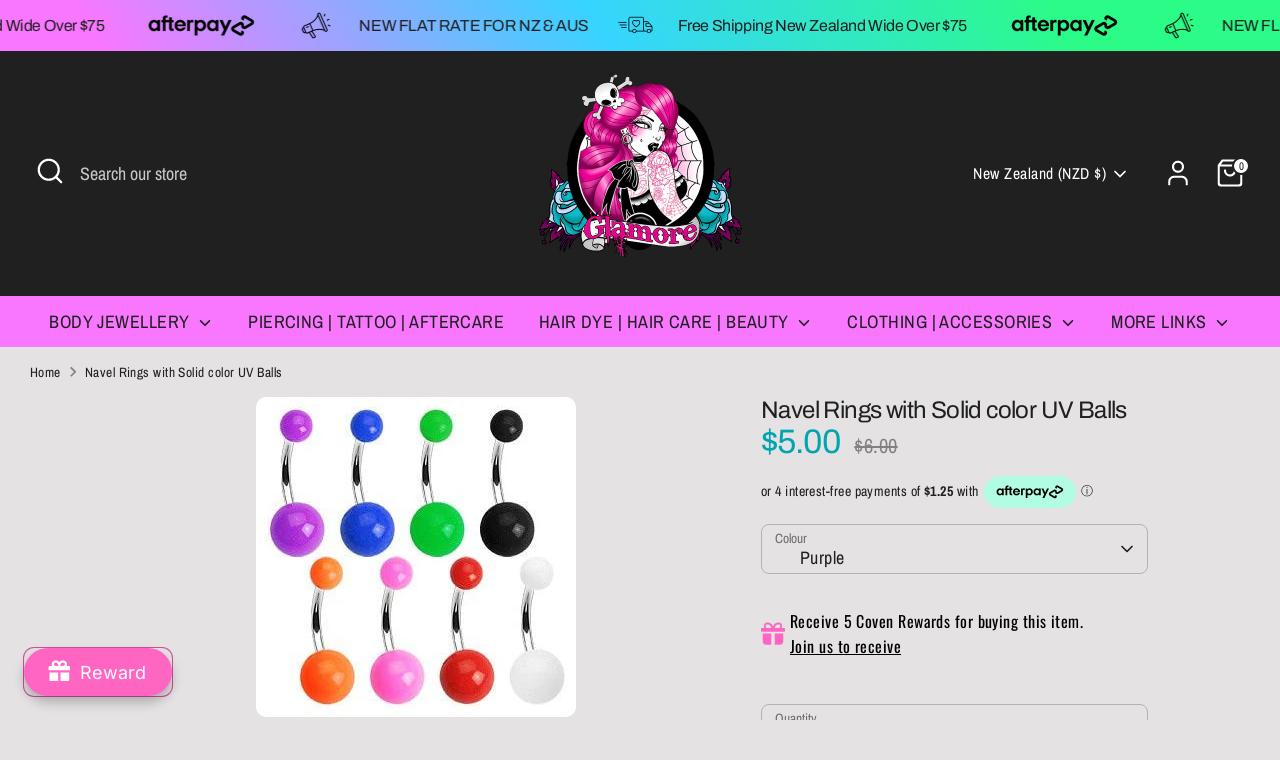

--- FILE ---
content_type: text/html; charset=utf-8
request_url: https://glamore.co.nz/products/navel-rings-with-solid-color-uv-balls
body_size: 56287
content:
<!doctype html>
<html class="no-js supports-no-cookies" lang="en">
<head>
  <!-- Boost 7.0.1 -->
  <meta charset="utf-8" />
<meta name="viewport" content="width=device-width,initial-scale=1.0" />
<meta http-equiv="X-UA-Compatible" content="IE=edge">

<link rel="preconnect" href="https://cdn.shopify.com" crossorigin>
<link rel="preconnect" href="https://fonts.shopify.com" crossorigin>
<link rel="preconnect" href="https://monorail-edge.shopifysvc.com"><link rel="preload" as="font" href="//glamore.co.nz/cdn/fonts/archivo_narrow/archivonarrow_n4.5c3bab850a22055c235cf940f895d873a8689d70.woff2" type="font/woff2" crossorigin><link rel="preload" as="font" href="//glamore.co.nz/cdn/fonts/archivo_narrow/archivonarrow_n4.5c3bab850a22055c235cf940f895d873a8689d70.woff2" type="font/woff2" crossorigin><link rel="preload" as="font" href="//glamore.co.nz/cdn/fonts/archivo/archivo_n4.dc8d917cc69af0a65ae04d01fd8eeab28a3573c9.woff2" type="font/woff2" crossorigin><link rel="preload" as="font" href="//glamore.co.nz/cdn/fonts/archivo_narrow/archivonarrow_n7.c049bee49aa92b4cfee86dd4e79c9194b8519e2b.woff2" type="font/woff2" crossorigin><link rel="preload" href="//glamore.co.nz/cdn/shop/t/20/assets/vendor.min.js?v=67207134794593361361753405651" as="script">
<link rel="preload" href="//glamore.co.nz/cdn/shop/t/20/assets/theme.js?v=127163021561253529881753405651" as="script"><link rel="canonical" href="https://glamore.co.nz/products/navel-rings-with-solid-color-uv-balls" /><link rel="icon" href="//glamore.co.nz/cdn/shop/files/Glamore_3.png?crop=center&height=48&v=1673080046&width=48" type="image/png"><meta name="description" content="316L Surgical Stainless Steel Navel Rings with Solid color UV Balls   Description: Surgical Steel Navel Rings with UV Reactive Solid Shiny Acrylic Balls.  ">

  
  <title>
    Navel Rings with Solid color UV Balls
    
    
    
      &ndash; Glamore 
    
  </title>

  <meta property="og:site_name" content="Glamore ">
<meta property="og:url" content="https://glamore.co.nz/products/navel-rings-with-solid-color-uv-balls">
<meta property="og:title" content="Navel Rings with Solid color UV Balls">
<meta property="og:type" content="product">
<meta property="og:description" content="316L Surgical Stainless Steel Navel Rings with Solid color UV Balls   Description: Surgical Steel Navel Rings with UV Reactive Solid Shiny Acrylic Balls.  "><meta property="og:image" content="http://glamore.co.nz/cdn/shop/products/navel-rings-with-solid-color-uv-balls_1200x1200.jpg?v=1695471271">
  <meta property="og:image:secure_url" content="https://glamore.co.nz/cdn/shop/products/navel-rings-with-solid-color-uv-balls_1200x1200.jpg?v=1695471271">
  <meta property="og:image:width" content="320">
  <meta property="og:image:height" content="320"><meta property="og:price:amount" content="5.00">
  <meta property="og:price:currency" content="NZD"><meta name="twitter:card" content="summary_large_image">
<meta name="twitter:title" content="Navel Rings with Solid color UV Balls">
<meta name="twitter:description" content="316L Surgical Stainless Steel Navel Rings with Solid color UV Balls   Description: Surgical Steel Navel Rings with UV Reactive Solid Shiny Acrylic Balls.  ">

<style>
    @font-face {
  font-family: "Archivo Narrow";
  font-weight: 700;
  font-style: normal;
  font-display: fallback;
  src: url("//glamore.co.nz/cdn/fonts/archivo_narrow/archivonarrow_n7.c049bee49aa92b4cfee86dd4e79c9194b8519e2b.woff2") format("woff2"),
       url("//glamore.co.nz/cdn/fonts/archivo_narrow/archivonarrow_n7.89eabe3e1f3044c02b965aa5ad3e57c9e898709d.woff") format("woff");
}

    @font-face {
  font-family: Archivo;
  font-weight: 400;
  font-style: normal;
  font-display: fallback;
  src: url("//glamore.co.nz/cdn/fonts/archivo/archivo_n4.dc8d917cc69af0a65ae04d01fd8eeab28a3573c9.woff2") format("woff2"),
       url("//glamore.co.nz/cdn/fonts/archivo/archivo_n4.bd6b9c34fdb81d7646836be8065ce3c80a2cc984.woff") format("woff");
}

    @font-face {
  font-family: "Archivo Narrow";
  font-weight: 400;
  font-style: normal;
  font-display: fallback;
  src: url("//glamore.co.nz/cdn/fonts/archivo_narrow/archivonarrow_n4.5c3bab850a22055c235cf940f895d873a8689d70.woff2") format("woff2"),
       url("//glamore.co.nz/cdn/fonts/archivo_narrow/archivonarrow_n4.ea12dd22d3319d164475c1d047ae8f973041a9ff.woff") format("woff");
}

    @font-face {
  font-family: "Archivo Narrow";
  font-weight: 700;
  font-style: normal;
  font-display: fallback;
  src: url("//glamore.co.nz/cdn/fonts/archivo_narrow/archivonarrow_n7.c049bee49aa92b4cfee86dd4e79c9194b8519e2b.woff2") format("woff2"),
       url("//glamore.co.nz/cdn/fonts/archivo_narrow/archivonarrow_n7.89eabe3e1f3044c02b965aa5ad3e57c9e898709d.woff") format("woff");
}

    @font-face {
  font-family: "Archivo Narrow";
  font-weight: 400;
  font-style: italic;
  font-display: fallback;
  src: url("//glamore.co.nz/cdn/fonts/archivo_narrow/archivonarrow_i4.59445c13f0e607542640c8a56f31dcd8ed680cfa.woff2") format("woff2"),
       url("//glamore.co.nz/cdn/fonts/archivo_narrow/archivonarrow_i4.bbf26c99347034f8df1f87b08c4a929cfc5255c8.woff") format("woff");
}

    @font-face {
  font-family: "Archivo Narrow";
  font-weight: 700;
  font-style: italic;
  font-display: fallback;
  src: url("//glamore.co.nz/cdn/fonts/archivo_narrow/archivonarrow_i7.394cd4c9437ad9084e13f72957e92bfbe366a689.woff2") format("woff2"),
       url("//glamore.co.nz/cdn/fonts/archivo_narrow/archivonarrow_i7.f7e98758eef2e613f5c757b5780e7f43b6bcf700.woff") format("woff");
}

    @font-face {
  font-family: "Archivo Narrow";
  font-weight: 400;
  font-style: normal;
  font-display: fallback;
  src: url("//glamore.co.nz/cdn/fonts/archivo_narrow/archivonarrow_n4.5c3bab850a22055c235cf940f895d873a8689d70.woff2") format("woff2"),
       url("//glamore.co.nz/cdn/fonts/archivo_narrow/archivonarrow_n4.ea12dd22d3319d164475c1d047ae8f973041a9ff.woff") format("woff");
}

  </style>

  <link href="//glamore.co.nz/cdn/shop/t/20/assets/styles.css?v=157317351369840046191753405668" rel="stylesheet" type="text/css" media="all" />
<script>
    document.documentElement.className = document.documentElement.className.replace('no-js', 'js');
    window.theme = window.theme || {};
    window.slate = window.slate || {};
    theme.moneyFormatWithCodeForProductsPreference = "${{amount}}";
    theme.moneyFormatWithCodeForCartPreference = "${{amount}} NZD";
    theme.moneyFormat = "${{amount}}";
    theme.strings = {
      addToCart: "Add to Cart",
      unavailable: "Unavailable",
      addressError: "Error looking up that address",
      addressNoResults: "No results for that address",
      addressQueryLimit: "You have exceeded the Google API usage limit. Consider upgrading to a \u003ca href=\"https:\/\/developers.google.com\/maps\/premium\/usage-limits\"\u003ePremium Plan\u003c\/a\u003e.",
      authError: "There was a problem authenticating your Google Maps API Key.",
      addingToCart: "Adding",
      addedToCart: "Added",
      productPreorder: "Pre-order",
      addedToCartPopupTitle: "Added:",
      addedToCartPopupItems: "Items",
      addedToCartPopupSubtotal: "Subtotal",
      addedToCartPopupGoToCart: "Checkout",
      cartTermsNotChecked: "You must agree to the terms and conditions before continuing.",
      searchLoading: "Loading",
      searchMoreResults: "See all results",
      searchNoResults: "No results",
      priceFrom: "From",
      quantityTooHigh: "You can only have [[ quantity ]] in your cart",
      onSale: "On Sale",
      soldOut: "Sold Out",
      in_stock: "In stock",
      low_stock: "Low stock",
      only_x_left: "[[ quantity ]] in stock",
      single_unit_available: "1 available",
      x_units_available: "[[ quantity ]] in stock, ready to ship",
      unitPriceSeparator: " \/ ",
      close: "Close",
      cart_shipping_calculator_hide_calculator: "Hide shipping calculator",
      cart_shipping_calculator_title: "Get shipping estimates",
      cart_general_hide_note: "Hide instructions for seller",
      cart_general_show_note: "Add instructions for seller",
      previous: "Previous",
      next: "Next"
    };
    theme.routes = {
      account_login_url: 'https://account.glamore.co.nz?locale=en&region_country=NZ',
      account_register_url: 'https://account.glamore.co.nz?locale=en',
      account_addresses_url: '/account/addresses',
      search_url: '/search',
      cart_url: '/cart',
      cart_add_url: '/cart/add',
      cart_change_url: '/cart/change',
      product_recommendations_url: '/recommendations/products'
    };
    theme.settings = {
      dynamicQtyOpts: true,
      saleLabelEnabled: true,
      soldLabelEnabled: true,
      onAddToCart: "ajax"
    };
  </script><script>window.performance && window.performance.mark && window.performance.mark('shopify.content_for_header.start');</script><meta name="facebook-domain-verification" content="dlh9hs7dgk5ei30r9a6wu3ejnnhaof">
<meta name="google-site-verification" content="Kf1jDyjcrU07c5E82TubttveGePGu0IPQaRyxS5E1vg">
<meta id="shopify-digital-wallet" name="shopify-digital-wallet" content="/63398412534/digital_wallets/dialog">
<meta name="shopify-checkout-api-token" content="c3d4a51e4f9498da63c326fe98873530">
<meta id="in-context-paypal-metadata" data-shop-id="63398412534" data-venmo-supported="false" data-environment="production" data-locale="en_US" data-paypal-v4="true" data-currency="NZD">
<link rel="alternate" type="application/json+oembed" href="https://glamore.co.nz/products/navel-rings-with-solid-color-uv-balls.oembed">
<script async="async" src="/checkouts/internal/preloads.js?locale=en-NZ"></script>
<script id="apple-pay-shop-capabilities" type="application/json">{"shopId":63398412534,"countryCode":"NZ","currencyCode":"NZD","merchantCapabilities":["supports3DS"],"merchantId":"gid:\/\/shopify\/Shop\/63398412534","merchantName":"Glamore ","requiredBillingContactFields":["postalAddress","email"],"requiredShippingContactFields":["postalAddress","email"],"shippingType":"shipping","supportedNetworks":["visa","masterCard","amex","jcb"],"total":{"type":"pending","label":"Glamore ","amount":"1.00"},"shopifyPaymentsEnabled":true,"supportsSubscriptions":true}</script>
<script id="shopify-features" type="application/json">{"accessToken":"c3d4a51e4f9498da63c326fe98873530","betas":["rich-media-storefront-analytics"],"domain":"glamore.co.nz","predictiveSearch":true,"shopId":63398412534,"locale":"en"}</script>
<script>var Shopify = Shopify || {};
Shopify.shop = "glamore-nz.myshopify.com";
Shopify.locale = "en";
Shopify.currency = {"active":"NZD","rate":"1.0"};
Shopify.country = "NZ";
Shopify.theme = {"name":"Updated copy of Updated copy of Updated copy of...","id":151843471606,"schema_name":"Boost","schema_version":"7.0.1","theme_store_id":863,"role":"main"};
Shopify.theme.handle = "null";
Shopify.theme.style = {"id":null,"handle":null};
Shopify.cdnHost = "glamore.co.nz/cdn";
Shopify.routes = Shopify.routes || {};
Shopify.routes.root = "/";</script>
<script type="module">!function(o){(o.Shopify=o.Shopify||{}).modules=!0}(window);</script>
<script>!function(o){function n(){var o=[];function n(){o.push(Array.prototype.slice.apply(arguments))}return n.q=o,n}var t=o.Shopify=o.Shopify||{};t.loadFeatures=n(),t.autoloadFeatures=n()}(window);</script>
<script id="shop-js-analytics" type="application/json">{"pageType":"product"}</script>
<script defer="defer" async type="module" src="//glamore.co.nz/cdn/shopifycloud/shop-js/modules/v2/client.init-shop-cart-sync_IZsNAliE.en.esm.js"></script>
<script defer="defer" async type="module" src="//glamore.co.nz/cdn/shopifycloud/shop-js/modules/v2/chunk.common_0OUaOowp.esm.js"></script>
<script type="module">
  await import("//glamore.co.nz/cdn/shopifycloud/shop-js/modules/v2/client.init-shop-cart-sync_IZsNAliE.en.esm.js");
await import("//glamore.co.nz/cdn/shopifycloud/shop-js/modules/v2/chunk.common_0OUaOowp.esm.js");

  window.Shopify.SignInWithShop?.initShopCartSync?.({"fedCMEnabled":true,"windoidEnabled":true});

</script>
<script>(function() {
  var isLoaded = false;
  function asyncLoad() {
    if (isLoaded) return;
    isLoaded = true;
    var urls = ["https:\/\/static-us.afterpay.com\/shopify\/afterpay-attract\/afterpay-attract-widget.js?shop=glamore-nz.myshopify.com","https:\/\/joy.avada.io\/scripttag\/avada-joy-tracking.min.js?shop=glamore-nz.myshopify.com","https:\/\/intg.snapchat.com\/shopify\/shopify-scevent-init.js?id=1fa2d060-3013-4cda-96c8-702bfa54a908\u0026shop=glamore-nz.myshopify.com"];
    for (var i = 0; i < urls.length; i++) {
      var s = document.createElement('script');
      s.type = 'text/javascript';
      s.async = true;
      s.src = urls[i];
      var x = document.getElementsByTagName('script')[0];
      x.parentNode.insertBefore(s, x);
    }
  };
  if(window.attachEvent) {
    window.attachEvent('onload', asyncLoad);
  } else {
    window.addEventListener('load', asyncLoad, false);
  }
})();</script>
<script id="__st">var __st={"a":63398412534,"offset":46800,"reqid":"9cf79502-6461-48b9-ae19-b6ca7310f3ce-1768533744","pageurl":"glamore.co.nz\/products\/navel-rings-with-solid-color-uv-balls","u":"20004f742256","p":"product","rtyp":"product","rid":7611606368502};</script>
<script>window.ShopifyPaypalV4VisibilityTracking = true;</script>
<script id="captcha-bootstrap">!function(){'use strict';const t='contact',e='account',n='new_comment',o=[[t,t],['blogs',n],['comments',n],[t,'customer']],c=[[e,'customer_login'],[e,'guest_login'],[e,'recover_customer_password'],[e,'create_customer']],r=t=>t.map((([t,e])=>`form[action*='/${t}']:not([data-nocaptcha='true']) input[name='form_type'][value='${e}']`)).join(','),a=t=>()=>t?[...document.querySelectorAll(t)].map((t=>t.form)):[];function s(){const t=[...o],e=r(t);return a(e)}const i='password',u='form_key',d=['recaptcha-v3-token','g-recaptcha-response','h-captcha-response',i],f=()=>{try{return window.sessionStorage}catch{return}},m='__shopify_v',_=t=>t.elements[u];function p(t,e,n=!1){try{const o=window.sessionStorage,c=JSON.parse(o.getItem(e)),{data:r}=function(t){const{data:e,action:n}=t;return t[m]||n?{data:e,action:n}:{data:t,action:n}}(c);for(const[e,n]of Object.entries(r))t.elements[e]&&(t.elements[e].value=n);n&&o.removeItem(e)}catch(o){console.error('form repopulation failed',{error:o})}}const l='form_type',E='cptcha';function T(t){t.dataset[E]=!0}const w=window,h=w.document,L='Shopify',v='ce_forms',y='captcha';let A=!1;((t,e)=>{const n=(g='f06e6c50-85a8-45c8-87d0-21a2b65856fe',I='https://cdn.shopify.com/shopifycloud/storefront-forms-hcaptcha/ce_storefront_forms_captcha_hcaptcha.v1.5.2.iife.js',D={infoText:'Protected by hCaptcha',privacyText:'Privacy',termsText:'Terms'},(t,e,n)=>{const o=w[L][v],c=o.bindForm;if(c)return c(t,g,e,D).then(n);var r;o.q.push([[t,g,e,D],n]),r=I,A||(h.body.append(Object.assign(h.createElement('script'),{id:'captcha-provider',async:!0,src:r})),A=!0)});var g,I,D;w[L]=w[L]||{},w[L][v]=w[L][v]||{},w[L][v].q=[],w[L][y]=w[L][y]||{},w[L][y].protect=function(t,e){n(t,void 0,e),T(t)},Object.freeze(w[L][y]),function(t,e,n,w,h,L){const[v,y,A,g]=function(t,e,n){const i=e?o:[],u=t?c:[],d=[...i,...u],f=r(d),m=r(i),_=r(d.filter((([t,e])=>n.includes(e))));return[a(f),a(m),a(_),s()]}(w,h,L),I=t=>{const e=t.target;return e instanceof HTMLFormElement?e:e&&e.form},D=t=>v().includes(t);t.addEventListener('submit',(t=>{const e=I(t);if(!e)return;const n=D(e)&&!e.dataset.hcaptchaBound&&!e.dataset.recaptchaBound,o=_(e),c=g().includes(e)&&(!o||!o.value);(n||c)&&t.preventDefault(),c&&!n&&(function(t){try{if(!f())return;!function(t){const e=f();if(!e)return;const n=_(t);if(!n)return;const o=n.value;o&&e.removeItem(o)}(t);const e=Array.from(Array(32),(()=>Math.random().toString(36)[2])).join('');!function(t,e){_(t)||t.append(Object.assign(document.createElement('input'),{type:'hidden',name:u})),t.elements[u].value=e}(t,e),function(t,e){const n=f();if(!n)return;const o=[...t.querySelectorAll(`input[type='${i}']`)].map((({name:t})=>t)),c=[...d,...o],r={};for(const[a,s]of new FormData(t).entries())c.includes(a)||(r[a]=s);n.setItem(e,JSON.stringify({[m]:1,action:t.action,data:r}))}(t,e)}catch(e){console.error('failed to persist form',e)}}(e),e.submit())}));const S=(t,e)=>{t&&!t.dataset[E]&&(n(t,e.some((e=>e===t))),T(t))};for(const o of['focusin','change'])t.addEventListener(o,(t=>{const e=I(t);D(e)&&S(e,y())}));const B=e.get('form_key'),M=e.get(l),P=B&&M;t.addEventListener('DOMContentLoaded',(()=>{const t=y();if(P)for(const e of t)e.elements[l].value===M&&p(e,B);[...new Set([...A(),...v().filter((t=>'true'===t.dataset.shopifyCaptcha))])].forEach((e=>S(e,t)))}))}(h,new URLSearchParams(w.location.search),n,t,e,['guest_login'])})(!0,!0)}();</script>
<script integrity="sha256-4kQ18oKyAcykRKYeNunJcIwy7WH5gtpwJnB7kiuLZ1E=" data-source-attribution="shopify.loadfeatures" defer="defer" src="//glamore.co.nz/cdn/shopifycloud/storefront/assets/storefront/load_feature-a0a9edcb.js" crossorigin="anonymous"></script>
<script data-source-attribution="shopify.dynamic_checkout.dynamic.init">var Shopify=Shopify||{};Shopify.PaymentButton=Shopify.PaymentButton||{isStorefrontPortableWallets:!0,init:function(){window.Shopify.PaymentButton.init=function(){};var t=document.createElement("script");t.src="https://glamore.co.nz/cdn/shopifycloud/portable-wallets/latest/portable-wallets.en.js",t.type="module",document.head.appendChild(t)}};
</script>
<script data-source-attribution="shopify.dynamic_checkout.buyer_consent">
  function portableWalletsHideBuyerConsent(e){var t=document.getElementById("shopify-buyer-consent"),n=document.getElementById("shopify-subscription-policy-button");t&&n&&(t.classList.add("hidden"),t.setAttribute("aria-hidden","true"),n.removeEventListener("click",e))}function portableWalletsShowBuyerConsent(e){var t=document.getElementById("shopify-buyer-consent"),n=document.getElementById("shopify-subscription-policy-button");t&&n&&(t.classList.remove("hidden"),t.removeAttribute("aria-hidden"),n.addEventListener("click",e))}window.Shopify?.PaymentButton&&(window.Shopify.PaymentButton.hideBuyerConsent=portableWalletsHideBuyerConsent,window.Shopify.PaymentButton.showBuyerConsent=portableWalletsShowBuyerConsent);
</script>
<script>
  function portableWalletsCleanup(e){e&&e.src&&console.error("Failed to load portable wallets script "+e.src);var t=document.querySelectorAll("shopify-accelerated-checkout .shopify-payment-button__skeleton, shopify-accelerated-checkout-cart .wallet-cart-button__skeleton"),e=document.getElementById("shopify-buyer-consent");for(let e=0;e<t.length;e++)t[e].remove();e&&e.remove()}function portableWalletsNotLoadedAsModule(e){e instanceof ErrorEvent&&"string"==typeof e.message&&e.message.includes("import.meta")&&"string"==typeof e.filename&&e.filename.includes("portable-wallets")&&(window.removeEventListener("error",portableWalletsNotLoadedAsModule),window.Shopify.PaymentButton.failedToLoad=e,"loading"===document.readyState?document.addEventListener("DOMContentLoaded",window.Shopify.PaymentButton.init):window.Shopify.PaymentButton.init())}window.addEventListener("error",portableWalletsNotLoadedAsModule);
</script>

<script type="module" src="https://glamore.co.nz/cdn/shopifycloud/portable-wallets/latest/portable-wallets.en.js" onError="portableWalletsCleanup(this)" crossorigin="anonymous"></script>
<script nomodule>
  document.addEventListener("DOMContentLoaded", portableWalletsCleanup);
</script>

<script id='scb4127' type='text/javascript' async='' src='https://glamore.co.nz/cdn/shopifycloud/privacy-banner/storefront-banner.js'></script><link id="shopify-accelerated-checkout-styles" rel="stylesheet" media="screen" href="https://glamore.co.nz/cdn/shopifycloud/portable-wallets/latest/accelerated-checkout-backwards-compat.css" crossorigin="anonymous">
<style id="shopify-accelerated-checkout-cart">
        #shopify-buyer-consent {
  margin-top: 1em;
  display: inline-block;
  width: 100%;
}

#shopify-buyer-consent.hidden {
  display: none;
}

#shopify-subscription-policy-button {
  background: none;
  border: none;
  padding: 0;
  text-decoration: underline;
  font-size: inherit;
  cursor: pointer;
}

#shopify-subscription-policy-button::before {
  box-shadow: none;
}

      </style>
<script id="sections-script" data-sections="product-recommendations" defer="defer" src="//glamore.co.nz/cdn/shop/t/20/compiled_assets/scripts.js?6174"></script>
<script>window.performance && window.performance.mark && window.performance.mark('shopify.content_for_header.end');</script>
<!-- BEGIN app block: shopify://apps/instafeed/blocks/head-block/c447db20-095d-4a10-9725-b5977662c9d5 --><link rel="preconnect" href="https://cdn.nfcube.com/">
<link rel="preconnect" href="https://scontent.cdninstagram.com/">


  <script>
    document.addEventListener('DOMContentLoaded', function () {
      let instafeedScript = document.createElement('script');

      
        instafeedScript.src = 'https://cdn.nfcube.com/instafeed-0de32a318f25b483abb4abd9bc65d73e.js';
      

      document.body.appendChild(instafeedScript);
    });
  </script>





<!-- END app block --><script src="https://cdn.shopify.com/extensions/b80e817c-8195-4cc3-9e6e-a7c2cd975f3b/afterpay-on-site-messaging-1/assets/messaging-lib-loader.js" type="text/javascript" defer="defer"></script>
<script src="https://cdn.shopify.com/extensions/019bc061-933a-7f8d-b392-badd11dda39d/avada-joy-425/assets/avada-joy.js" type="text/javascript" defer="defer"></script>
<script src="https://cdn.shopify.com/extensions/019bc061-933a-7f8d-b392-badd11dda39d/avada-joy-425/assets/joy-points-calculator-block.js" type="text/javascript" defer="defer"></script>
<script src="https://cdn.shopify.com/extensions/019b8d54-2388-79d8-becc-d32a3afe2c7a/omnisend-50/assets/omnisend-in-shop.js" type="text/javascript" defer="defer"></script>
<script src="https://cdn.shopify.com/extensions/01995e98-6c78-724b-8a86-525510bc9b84/swatch-app-prod-273/assets/finalembedapp-script.js" type="text/javascript" defer="defer"></script>
<link href="https://cdn.shopify.com/extensions/01995e98-6c78-724b-8a86-525510bc9b84/swatch-app-prod-273/assets/embedapp-style.css" rel="stylesheet" type="text/css" media="all">
<script src="https://cdn.shopify.com/extensions/1f805629-c1d3-44c5-afa0-f2ef641295ef/booster-page-speed-optimizer-1/assets/speed-embed.js" type="text/javascript" defer="defer"></script>
<link href="https://monorail-edge.shopifysvc.com" rel="dns-prefetch">
<script>(function(){if ("sendBeacon" in navigator && "performance" in window) {try {var session_token_from_headers = performance.getEntriesByType('navigation')[0].serverTiming.find(x => x.name == '_s').description;} catch {var session_token_from_headers = undefined;}var session_cookie_matches = document.cookie.match(/_shopify_s=([^;]*)/);var session_token_from_cookie = session_cookie_matches && session_cookie_matches.length === 2 ? session_cookie_matches[1] : "";var session_token = session_token_from_headers || session_token_from_cookie || "";function handle_abandonment_event(e) {var entries = performance.getEntries().filter(function(entry) {return /monorail-edge.shopifysvc.com/.test(entry.name);});if (!window.abandonment_tracked && entries.length === 0) {window.abandonment_tracked = true;var currentMs = Date.now();var navigation_start = performance.timing.navigationStart;var payload = {shop_id: 63398412534,url: window.location.href,navigation_start,duration: currentMs - navigation_start,session_token,page_type: "product"};window.navigator.sendBeacon("https://monorail-edge.shopifysvc.com/v1/produce", JSON.stringify({schema_id: "online_store_buyer_site_abandonment/1.1",payload: payload,metadata: {event_created_at_ms: currentMs,event_sent_at_ms: currentMs}}));}}window.addEventListener('pagehide', handle_abandonment_event);}}());</script>
<script id="web-pixels-manager-setup">(function e(e,d,r,n,o){if(void 0===o&&(o={}),!Boolean(null===(a=null===(i=window.Shopify)||void 0===i?void 0:i.analytics)||void 0===a?void 0:a.replayQueue)){var i,a;window.Shopify=window.Shopify||{};var t=window.Shopify;t.analytics=t.analytics||{};var s=t.analytics;s.replayQueue=[],s.publish=function(e,d,r){return s.replayQueue.push([e,d,r]),!0};try{self.performance.mark("wpm:start")}catch(e){}var l=function(){var e={modern:/Edge?\/(1{2}[4-9]|1[2-9]\d|[2-9]\d{2}|\d{4,})\.\d+(\.\d+|)|Firefox\/(1{2}[4-9]|1[2-9]\d|[2-9]\d{2}|\d{4,})\.\d+(\.\d+|)|Chrom(ium|e)\/(9{2}|\d{3,})\.\d+(\.\d+|)|(Maci|X1{2}).+ Version\/(15\.\d+|(1[6-9]|[2-9]\d|\d{3,})\.\d+)([,.]\d+|)( \(\w+\)|)( Mobile\/\w+|) Safari\/|Chrome.+OPR\/(9{2}|\d{3,})\.\d+\.\d+|(CPU[ +]OS|iPhone[ +]OS|CPU[ +]iPhone|CPU IPhone OS|CPU iPad OS)[ +]+(15[._]\d+|(1[6-9]|[2-9]\d|\d{3,})[._]\d+)([._]\d+|)|Android:?[ /-](13[3-9]|1[4-9]\d|[2-9]\d{2}|\d{4,})(\.\d+|)(\.\d+|)|Android.+Firefox\/(13[5-9]|1[4-9]\d|[2-9]\d{2}|\d{4,})\.\d+(\.\d+|)|Android.+Chrom(ium|e)\/(13[3-9]|1[4-9]\d|[2-9]\d{2}|\d{4,})\.\d+(\.\d+|)|SamsungBrowser\/([2-9]\d|\d{3,})\.\d+/,legacy:/Edge?\/(1[6-9]|[2-9]\d|\d{3,})\.\d+(\.\d+|)|Firefox\/(5[4-9]|[6-9]\d|\d{3,})\.\d+(\.\d+|)|Chrom(ium|e)\/(5[1-9]|[6-9]\d|\d{3,})\.\d+(\.\d+|)([\d.]+$|.*Safari\/(?![\d.]+ Edge\/[\d.]+$))|(Maci|X1{2}).+ Version\/(10\.\d+|(1[1-9]|[2-9]\d|\d{3,})\.\d+)([,.]\d+|)( \(\w+\)|)( Mobile\/\w+|) Safari\/|Chrome.+OPR\/(3[89]|[4-9]\d|\d{3,})\.\d+\.\d+|(CPU[ +]OS|iPhone[ +]OS|CPU[ +]iPhone|CPU IPhone OS|CPU iPad OS)[ +]+(10[._]\d+|(1[1-9]|[2-9]\d|\d{3,})[._]\d+)([._]\d+|)|Android:?[ /-](13[3-9]|1[4-9]\d|[2-9]\d{2}|\d{4,})(\.\d+|)(\.\d+|)|Mobile Safari.+OPR\/([89]\d|\d{3,})\.\d+\.\d+|Android.+Firefox\/(13[5-9]|1[4-9]\d|[2-9]\d{2}|\d{4,})\.\d+(\.\d+|)|Android.+Chrom(ium|e)\/(13[3-9]|1[4-9]\d|[2-9]\d{2}|\d{4,})\.\d+(\.\d+|)|Android.+(UC? ?Browser|UCWEB|U3)[ /]?(15\.([5-9]|\d{2,})|(1[6-9]|[2-9]\d|\d{3,})\.\d+)\.\d+|SamsungBrowser\/(5\.\d+|([6-9]|\d{2,})\.\d+)|Android.+MQ{2}Browser\/(14(\.(9|\d{2,})|)|(1[5-9]|[2-9]\d|\d{3,})(\.\d+|))(\.\d+|)|K[Aa][Ii]OS\/(3\.\d+|([4-9]|\d{2,})\.\d+)(\.\d+|)/},d=e.modern,r=e.legacy,n=navigator.userAgent;return n.match(d)?"modern":n.match(r)?"legacy":"unknown"}(),u="modern"===l?"modern":"legacy",c=(null!=n?n:{modern:"",legacy:""})[u],f=function(e){return[e.baseUrl,"/wpm","/b",e.hashVersion,"modern"===e.buildTarget?"m":"l",".js"].join("")}({baseUrl:d,hashVersion:r,buildTarget:u}),m=function(e){var d=e.version,r=e.bundleTarget,n=e.surface,o=e.pageUrl,i=e.monorailEndpoint;return{emit:function(e){var a=e.status,t=e.errorMsg,s=(new Date).getTime(),l=JSON.stringify({metadata:{event_sent_at_ms:s},events:[{schema_id:"web_pixels_manager_load/3.1",payload:{version:d,bundle_target:r,page_url:o,status:a,surface:n,error_msg:t},metadata:{event_created_at_ms:s}}]});if(!i)return console&&console.warn&&console.warn("[Web Pixels Manager] No Monorail endpoint provided, skipping logging."),!1;try{return self.navigator.sendBeacon.bind(self.navigator)(i,l)}catch(e){}var u=new XMLHttpRequest;try{return u.open("POST",i,!0),u.setRequestHeader("Content-Type","text/plain"),u.send(l),!0}catch(e){return console&&console.warn&&console.warn("[Web Pixels Manager] Got an unhandled error while logging to Monorail."),!1}}}}({version:r,bundleTarget:l,surface:e.surface,pageUrl:self.location.href,monorailEndpoint:e.monorailEndpoint});try{o.browserTarget=l,function(e){var d=e.src,r=e.async,n=void 0===r||r,o=e.onload,i=e.onerror,a=e.sri,t=e.scriptDataAttributes,s=void 0===t?{}:t,l=document.createElement("script"),u=document.querySelector("head"),c=document.querySelector("body");if(l.async=n,l.src=d,a&&(l.integrity=a,l.crossOrigin="anonymous"),s)for(var f in s)if(Object.prototype.hasOwnProperty.call(s,f))try{l.dataset[f]=s[f]}catch(e){}if(o&&l.addEventListener("load",o),i&&l.addEventListener("error",i),u)u.appendChild(l);else{if(!c)throw new Error("Did not find a head or body element to append the script");c.appendChild(l)}}({src:f,async:!0,onload:function(){if(!function(){var e,d;return Boolean(null===(d=null===(e=window.Shopify)||void 0===e?void 0:e.analytics)||void 0===d?void 0:d.initialized)}()){var d=window.webPixelsManager.init(e)||void 0;if(d){var r=window.Shopify.analytics;r.replayQueue.forEach((function(e){var r=e[0],n=e[1],o=e[2];d.publishCustomEvent(r,n,o)})),r.replayQueue=[],r.publish=d.publishCustomEvent,r.visitor=d.visitor,r.initialized=!0}}},onerror:function(){return m.emit({status:"failed",errorMsg:"".concat(f," has failed to load")})},sri:function(e){var d=/^sha384-[A-Za-z0-9+/=]+$/;return"string"==typeof e&&d.test(e)}(c)?c:"",scriptDataAttributes:o}),m.emit({status:"loading"})}catch(e){m.emit({status:"failed",errorMsg:(null==e?void 0:e.message)||"Unknown error"})}}})({shopId: 63398412534,storefrontBaseUrl: "https://glamore.co.nz",extensionsBaseUrl: "https://extensions.shopifycdn.com/cdn/shopifycloud/web-pixels-manager",monorailEndpoint: "https://monorail-edge.shopifysvc.com/unstable/produce_batch",surface: "storefront-renderer",enabledBetaFlags: ["2dca8a86"],webPixelsConfigList: [{"id":"530219254","configuration":"{\"config\":\"{\\\"pixel_id\\\":\\\"G-N1YEYS3EG6\\\",\\\"target_country\\\":\\\"NZ\\\",\\\"gtag_events\\\":[{\\\"type\\\":\\\"search\\\",\\\"action_label\\\":[\\\"G-N1YEYS3EG6\\\",\\\"AW-11008204227\\\/9Hm4CPml8u4YEMO7j4Ep\\\"]},{\\\"type\\\":\\\"begin_checkout\\\",\\\"action_label\\\":[\\\"G-N1YEYS3EG6\\\",\\\"AW-11008204227\\\/SE-YCP-l8u4YEMO7j4Ep\\\"]},{\\\"type\\\":\\\"view_item\\\",\\\"action_label\\\":[\\\"G-N1YEYS3EG6\\\",\\\"AW-11008204227\\\/xrrRCPal8u4YEMO7j4Ep\\\",\\\"MC-FTDRQ2J1C4\\\"]},{\\\"type\\\":\\\"purchase\\\",\\\"action_label\\\":[\\\"G-N1YEYS3EG6\\\",\\\"AW-11008204227\\\/4A8cCNKl8u4YEMO7j4Ep\\\",\\\"MC-FTDRQ2J1C4\\\"]},{\\\"type\\\":\\\"page_view\\\",\\\"action_label\\\":[\\\"G-N1YEYS3EG6\\\",\\\"AW-11008204227\\\/177bCNWl8u4YEMO7j4Ep\\\",\\\"MC-FTDRQ2J1C4\\\"]},{\\\"type\\\":\\\"add_payment_info\\\",\\\"action_label\\\":[\\\"G-N1YEYS3EG6\\\",\\\"AW-11008204227\\\/6R3YCIKm8u4YEMO7j4Ep\\\"]},{\\\"type\\\":\\\"add_to_cart\\\",\\\"action_label\\\":[\\\"G-N1YEYS3EG6\\\",\\\"AW-11008204227\\\/U1joCPyl8u4YEMO7j4Ep\\\"]}],\\\"enable_monitoring_mode\\\":false}\"}","eventPayloadVersion":"v1","runtimeContext":"OPEN","scriptVersion":"b2a88bafab3e21179ed38636efcd8a93","type":"APP","apiClientId":1780363,"privacyPurposes":[],"dataSharingAdjustments":{"protectedCustomerApprovalScopes":["read_customer_address","read_customer_email","read_customer_name","read_customer_personal_data","read_customer_phone"]}},{"id":"461701366","configuration":"{\"pixelCode\":\"CD896M3C77UA8JRK0E90\"}","eventPayloadVersion":"v1","runtimeContext":"STRICT","scriptVersion":"22e92c2ad45662f435e4801458fb78cc","type":"APP","apiClientId":4383523,"privacyPurposes":["ANALYTICS","MARKETING","SALE_OF_DATA"],"dataSharingAdjustments":{"protectedCustomerApprovalScopes":["read_customer_address","read_customer_email","read_customer_name","read_customer_personal_data","read_customer_phone"]}},{"id":"209486070","configuration":"{\"pixel_id\":\"446115748376636\",\"pixel_type\":\"facebook_pixel\",\"metaapp_system_user_token\":\"-\"}","eventPayloadVersion":"v1","runtimeContext":"OPEN","scriptVersion":"ca16bc87fe92b6042fbaa3acc2fbdaa6","type":"APP","apiClientId":2329312,"privacyPurposes":["ANALYTICS","MARKETING","SALE_OF_DATA"],"dataSharingAdjustments":{"protectedCustomerApprovalScopes":["read_customer_address","read_customer_email","read_customer_name","read_customer_personal_data","read_customer_phone"]}},{"id":"197427446","configuration":"{\"tagID\":\"2613006834058\"}","eventPayloadVersion":"v1","runtimeContext":"STRICT","scriptVersion":"18031546ee651571ed29edbe71a3550b","type":"APP","apiClientId":3009811,"privacyPurposes":["ANALYTICS","MARKETING","SALE_OF_DATA"],"dataSharingAdjustments":{"protectedCustomerApprovalScopes":["read_customer_address","read_customer_email","read_customer_name","read_customer_personal_data","read_customer_phone"]}},{"id":"128909558","configuration":"{\"myshopifyDomain\":\"glamore-nz.myshopify.com\"}","eventPayloadVersion":"v1","runtimeContext":"STRICT","scriptVersion":"23b97d18e2aa74363140dc29c9284e87","type":"APP","apiClientId":2775569,"privacyPurposes":["ANALYTICS","MARKETING","SALE_OF_DATA"],"dataSharingAdjustments":{"protectedCustomerApprovalScopes":["read_customer_address","read_customer_email","read_customer_name","read_customer_phone","read_customer_personal_data"]}},{"id":"120455414","configuration":"{\"apiURL\":\"https:\/\/api.omnisend.com\",\"appURL\":\"https:\/\/app.omnisend.com\",\"brandID\":\"63133874f429df79641cc5e3\",\"trackingURL\":\"https:\/\/wt.omnisendlink.com\"}","eventPayloadVersion":"v1","runtimeContext":"STRICT","scriptVersion":"aa9feb15e63a302383aa48b053211bbb","type":"APP","apiClientId":186001,"privacyPurposes":["ANALYTICS","MARKETING","SALE_OF_DATA"],"dataSharingAdjustments":{"protectedCustomerApprovalScopes":["read_customer_address","read_customer_email","read_customer_name","read_customer_personal_data","read_customer_phone"]}},{"id":"62980342","configuration":"{\"pixelId\":\"1fa2d060-3013-4cda-96c8-702bfa54a908\"}","eventPayloadVersion":"v1","runtimeContext":"STRICT","scriptVersion":"c119f01612c13b62ab52809eb08154bb","type":"APP","apiClientId":2556259,"privacyPurposes":["ANALYTICS","MARKETING","SALE_OF_DATA"],"dataSharingAdjustments":{"protectedCustomerApprovalScopes":["read_customer_address","read_customer_email","read_customer_name","read_customer_personal_data","read_customer_phone"]}},{"id":"89784566","eventPayloadVersion":"v1","runtimeContext":"LAX","scriptVersion":"1","type":"CUSTOM","privacyPurposes":["ANALYTICS"],"name":"Google Analytics tag (migrated)"},{"id":"shopify-app-pixel","configuration":"{}","eventPayloadVersion":"v1","runtimeContext":"STRICT","scriptVersion":"0450","apiClientId":"shopify-pixel","type":"APP","privacyPurposes":["ANALYTICS","MARKETING"]},{"id":"shopify-custom-pixel","eventPayloadVersion":"v1","runtimeContext":"LAX","scriptVersion":"0450","apiClientId":"shopify-pixel","type":"CUSTOM","privacyPurposes":["ANALYTICS","MARKETING"]}],isMerchantRequest: false,initData: {"shop":{"name":"Glamore ","paymentSettings":{"currencyCode":"NZD"},"myshopifyDomain":"glamore-nz.myshopify.com","countryCode":"NZ","storefrontUrl":"https:\/\/glamore.co.nz"},"customer":null,"cart":null,"checkout":null,"productVariants":[{"price":{"amount":5.0,"currencyCode":"NZD"},"product":{"title":"Navel Rings with Solid color UV Balls","vendor":"glamore nz","id":"7611606368502","untranslatedTitle":"Navel Rings with Solid color UV Balls","url":"\/products\/navel-rings-with-solid-color-uv-balls","type":""},"id":"42893398540534","image":{"src":"\/\/glamore.co.nz\/cdn\/shop\/products\/navel-rings-with-solid-color-uv-balls.jpg?v=1695471271"},"sku":"navel-ring(13)-0","title":"Purple","untranslatedTitle":"Purple"},{"price":{"amount":5.0,"currencyCode":"NZD"},"product":{"title":"Navel Rings with Solid color UV Balls","vendor":"glamore nz","id":"7611606368502","untranslatedTitle":"Navel Rings with Solid color UV Balls","url":"\/products\/navel-rings-with-solid-color-uv-balls","type":""},"id":"42893398573302","image":{"src":"\/\/glamore.co.nz\/cdn\/shop\/products\/navel-rings-with-solid-color-uv-balls.jpg?v=1695471271"},"sku":"navel-ring(13)-1","title":"Red","untranslatedTitle":"Red"},{"price":{"amount":5.0,"currencyCode":"NZD"},"product":{"title":"Navel Rings with Solid color UV Balls","vendor":"glamore nz","id":"7611606368502","untranslatedTitle":"Navel Rings with Solid color UV Balls","url":"\/products\/navel-rings-with-solid-color-uv-balls","type":""},"id":"42893398606070","image":{"src":"\/\/glamore.co.nz\/cdn\/shop\/products\/navel-rings-with-solid-color-uv-balls.jpg?v=1695471271"},"sku":"navel-ring(13)-2","title":"White","untranslatedTitle":"White"},{"price":{"amount":5.0,"currencyCode":"NZD"},"product":{"title":"Navel Rings with Solid color UV Balls","vendor":"glamore nz","id":"7611606368502","untranslatedTitle":"Navel Rings with Solid color UV Balls","url":"\/products\/navel-rings-with-solid-color-uv-balls","type":""},"id":"42893398638838","image":{"src":"\/\/glamore.co.nz\/cdn\/shop\/products\/navel-rings-with-solid-color-uv-balls.jpg?v=1695471271"},"sku":"navel-ring(13)-3","title":"Black","untranslatedTitle":"Black"},{"price":{"amount":5.0,"currencyCode":"NZD"},"product":{"title":"Navel Rings with Solid color UV Balls","vendor":"glamore nz","id":"7611606368502","untranslatedTitle":"Navel Rings with Solid color UV Balls","url":"\/products\/navel-rings-with-solid-color-uv-balls","type":""},"id":"42893398671606","image":{"src":"\/\/glamore.co.nz\/cdn\/shop\/products\/navel-rings-with-solid-color-uv-balls.jpg?v=1695471271"},"sku":"navel-ring(13)-4","title":"Blue","untranslatedTitle":"Blue"},{"price":{"amount":5.0,"currencyCode":"NZD"},"product":{"title":"Navel Rings with Solid color UV Balls","vendor":"glamore nz","id":"7611606368502","untranslatedTitle":"Navel Rings with Solid color UV Balls","url":"\/products\/navel-rings-with-solid-color-uv-balls","type":""},"id":"42893398704374","image":{"src":"\/\/glamore.co.nz\/cdn\/shop\/products\/navel-rings-with-solid-color-uv-balls.jpg?v=1695471271"},"sku":"navel-ring(13)-5","title":"Green","untranslatedTitle":"Green"},{"price":{"amount":5.0,"currencyCode":"NZD"},"product":{"title":"Navel Rings with Solid color UV Balls","vendor":"glamore nz","id":"7611606368502","untranslatedTitle":"Navel Rings with Solid color UV Balls","url":"\/products\/navel-rings-with-solid-color-uv-balls","type":""},"id":"42893398737142","image":{"src":"\/\/glamore.co.nz\/cdn\/shop\/products\/navel-rings-with-solid-color-uv-balls.jpg?v=1695471271"},"sku":"navel-ring(13)-6","title":"Pink","untranslatedTitle":"Pink"},{"price":{"amount":5.0,"currencyCode":"NZD"},"product":{"title":"Navel Rings with Solid color UV Balls","vendor":"glamore nz","id":"7611606368502","untranslatedTitle":"Navel Rings with Solid color UV Balls","url":"\/products\/navel-rings-with-solid-color-uv-balls","type":""},"id":"42893398769910","image":{"src":"\/\/glamore.co.nz\/cdn\/shop\/products\/navel-rings-with-solid-color-uv-balls.jpg?v=1695471271"},"sku":"navel-ring(13)-7","title":"Orange","untranslatedTitle":"Orange"}],"purchasingCompany":null},},"https://glamore.co.nz/cdn","fcfee988w5aeb613cpc8e4bc33m6693e112",{"modern":"","legacy":""},{"shopId":"63398412534","storefrontBaseUrl":"https:\/\/glamore.co.nz","extensionBaseUrl":"https:\/\/extensions.shopifycdn.com\/cdn\/shopifycloud\/web-pixels-manager","surface":"storefront-renderer","enabledBetaFlags":"[\"2dca8a86\"]","isMerchantRequest":"false","hashVersion":"fcfee988w5aeb613cpc8e4bc33m6693e112","publish":"custom","events":"[[\"page_viewed\",{}],[\"product_viewed\",{\"productVariant\":{\"price\":{\"amount\":5.0,\"currencyCode\":\"NZD\"},\"product\":{\"title\":\"Navel Rings with Solid color UV Balls\",\"vendor\":\"glamore nz\",\"id\":\"7611606368502\",\"untranslatedTitle\":\"Navel Rings with Solid color UV Balls\",\"url\":\"\/products\/navel-rings-with-solid-color-uv-balls\",\"type\":\"\"},\"id\":\"42893398540534\",\"image\":{\"src\":\"\/\/glamore.co.nz\/cdn\/shop\/products\/navel-rings-with-solid-color-uv-balls.jpg?v=1695471271\"},\"sku\":\"navel-ring(13)-0\",\"title\":\"Purple\",\"untranslatedTitle\":\"Purple\"}}]]"});</script><script>
  window.ShopifyAnalytics = window.ShopifyAnalytics || {};
  window.ShopifyAnalytics.meta = window.ShopifyAnalytics.meta || {};
  window.ShopifyAnalytics.meta.currency = 'NZD';
  var meta = {"product":{"id":7611606368502,"gid":"gid:\/\/shopify\/Product\/7611606368502","vendor":"glamore nz","type":"","handle":"navel-rings-with-solid-color-uv-balls","variants":[{"id":42893398540534,"price":500,"name":"Navel Rings with Solid color UV Balls - Purple","public_title":"Purple","sku":"navel-ring(13)-0"},{"id":42893398573302,"price":500,"name":"Navel Rings with Solid color UV Balls - Red","public_title":"Red","sku":"navel-ring(13)-1"},{"id":42893398606070,"price":500,"name":"Navel Rings with Solid color UV Balls - White","public_title":"White","sku":"navel-ring(13)-2"},{"id":42893398638838,"price":500,"name":"Navel Rings with Solid color UV Balls - Black","public_title":"Black","sku":"navel-ring(13)-3"},{"id":42893398671606,"price":500,"name":"Navel Rings with Solid color UV Balls - Blue","public_title":"Blue","sku":"navel-ring(13)-4"},{"id":42893398704374,"price":500,"name":"Navel Rings with Solid color UV Balls - Green","public_title":"Green","sku":"navel-ring(13)-5"},{"id":42893398737142,"price":500,"name":"Navel Rings with Solid color UV Balls - Pink","public_title":"Pink","sku":"navel-ring(13)-6"},{"id":42893398769910,"price":500,"name":"Navel Rings with Solid color UV Balls - Orange","public_title":"Orange","sku":"navel-ring(13)-7"}],"remote":false},"page":{"pageType":"product","resourceType":"product","resourceId":7611606368502,"requestId":"9cf79502-6461-48b9-ae19-b6ca7310f3ce-1768533744"}};
  for (var attr in meta) {
    window.ShopifyAnalytics.meta[attr] = meta[attr];
  }
</script>
<script class="analytics">
  (function () {
    var customDocumentWrite = function(content) {
      var jquery = null;

      if (window.jQuery) {
        jquery = window.jQuery;
      } else if (window.Checkout && window.Checkout.$) {
        jquery = window.Checkout.$;
      }

      if (jquery) {
        jquery('body').append(content);
      }
    };

    var hasLoggedConversion = function(token) {
      if (token) {
        return document.cookie.indexOf('loggedConversion=' + token) !== -1;
      }
      return false;
    }

    var setCookieIfConversion = function(token) {
      if (token) {
        var twoMonthsFromNow = new Date(Date.now());
        twoMonthsFromNow.setMonth(twoMonthsFromNow.getMonth() + 2);

        document.cookie = 'loggedConversion=' + token + '; expires=' + twoMonthsFromNow;
      }
    }

    var trekkie = window.ShopifyAnalytics.lib = window.trekkie = window.trekkie || [];
    if (trekkie.integrations) {
      return;
    }
    trekkie.methods = [
      'identify',
      'page',
      'ready',
      'track',
      'trackForm',
      'trackLink'
    ];
    trekkie.factory = function(method) {
      return function() {
        var args = Array.prototype.slice.call(arguments);
        args.unshift(method);
        trekkie.push(args);
        return trekkie;
      };
    };
    for (var i = 0; i < trekkie.methods.length; i++) {
      var key = trekkie.methods[i];
      trekkie[key] = trekkie.factory(key);
    }
    trekkie.load = function(config) {
      trekkie.config = config || {};
      trekkie.config.initialDocumentCookie = document.cookie;
      var first = document.getElementsByTagName('script')[0];
      var script = document.createElement('script');
      script.type = 'text/javascript';
      script.onerror = function(e) {
        var scriptFallback = document.createElement('script');
        scriptFallback.type = 'text/javascript';
        scriptFallback.onerror = function(error) {
                var Monorail = {
      produce: function produce(monorailDomain, schemaId, payload) {
        var currentMs = new Date().getTime();
        var event = {
          schema_id: schemaId,
          payload: payload,
          metadata: {
            event_created_at_ms: currentMs,
            event_sent_at_ms: currentMs
          }
        };
        return Monorail.sendRequest("https://" + monorailDomain + "/v1/produce", JSON.stringify(event));
      },
      sendRequest: function sendRequest(endpointUrl, payload) {
        // Try the sendBeacon API
        if (window && window.navigator && typeof window.navigator.sendBeacon === 'function' && typeof window.Blob === 'function' && !Monorail.isIos12()) {
          var blobData = new window.Blob([payload], {
            type: 'text/plain'
          });

          if (window.navigator.sendBeacon(endpointUrl, blobData)) {
            return true;
          } // sendBeacon was not successful

        } // XHR beacon

        var xhr = new XMLHttpRequest();

        try {
          xhr.open('POST', endpointUrl);
          xhr.setRequestHeader('Content-Type', 'text/plain');
          xhr.send(payload);
        } catch (e) {
          console.log(e);
        }

        return false;
      },
      isIos12: function isIos12() {
        return window.navigator.userAgent.lastIndexOf('iPhone; CPU iPhone OS 12_') !== -1 || window.navigator.userAgent.lastIndexOf('iPad; CPU OS 12_') !== -1;
      }
    };
    Monorail.produce('monorail-edge.shopifysvc.com',
      'trekkie_storefront_load_errors/1.1',
      {shop_id: 63398412534,
      theme_id: 151843471606,
      app_name: "storefront",
      context_url: window.location.href,
      source_url: "//glamore.co.nz/cdn/s/trekkie.storefront.cd680fe47e6c39ca5d5df5f0a32d569bc48c0f27.min.js"});

        };
        scriptFallback.async = true;
        scriptFallback.src = '//glamore.co.nz/cdn/s/trekkie.storefront.cd680fe47e6c39ca5d5df5f0a32d569bc48c0f27.min.js';
        first.parentNode.insertBefore(scriptFallback, first);
      };
      script.async = true;
      script.src = '//glamore.co.nz/cdn/s/trekkie.storefront.cd680fe47e6c39ca5d5df5f0a32d569bc48c0f27.min.js';
      first.parentNode.insertBefore(script, first);
    };
    trekkie.load(
      {"Trekkie":{"appName":"storefront","development":false,"defaultAttributes":{"shopId":63398412534,"isMerchantRequest":null,"themeId":151843471606,"themeCityHash":"3442036879467943568","contentLanguage":"en","currency":"NZD","eventMetadataId":"aa714dc4-22da-4bc7-abdc-0d457f1d1b0f"},"isServerSideCookieWritingEnabled":true,"monorailRegion":"shop_domain","enabledBetaFlags":["65f19447"]},"Session Attribution":{},"S2S":{"facebookCapiEnabled":true,"source":"trekkie-storefront-renderer","apiClientId":580111}}
    );

    var loaded = false;
    trekkie.ready(function() {
      if (loaded) return;
      loaded = true;

      window.ShopifyAnalytics.lib = window.trekkie;

      var originalDocumentWrite = document.write;
      document.write = customDocumentWrite;
      try { window.ShopifyAnalytics.merchantGoogleAnalytics.call(this); } catch(error) {};
      document.write = originalDocumentWrite;

      window.ShopifyAnalytics.lib.page(null,{"pageType":"product","resourceType":"product","resourceId":7611606368502,"requestId":"9cf79502-6461-48b9-ae19-b6ca7310f3ce-1768533744","shopifyEmitted":true});

      var match = window.location.pathname.match(/checkouts\/(.+)\/(thank_you|post_purchase)/)
      var token = match? match[1]: undefined;
      if (!hasLoggedConversion(token)) {
        setCookieIfConversion(token);
        window.ShopifyAnalytics.lib.track("Viewed Product",{"currency":"NZD","variantId":42893398540534,"productId":7611606368502,"productGid":"gid:\/\/shopify\/Product\/7611606368502","name":"Navel Rings with Solid color UV Balls - Purple","price":"5.00","sku":"navel-ring(13)-0","brand":"glamore nz","variant":"Purple","category":"","nonInteraction":true,"remote":false},undefined,undefined,{"shopifyEmitted":true});
      window.ShopifyAnalytics.lib.track("monorail:\/\/trekkie_storefront_viewed_product\/1.1",{"currency":"NZD","variantId":42893398540534,"productId":7611606368502,"productGid":"gid:\/\/shopify\/Product\/7611606368502","name":"Navel Rings with Solid color UV Balls - Purple","price":"5.00","sku":"navel-ring(13)-0","brand":"glamore nz","variant":"Purple","category":"","nonInteraction":true,"remote":false,"referer":"https:\/\/glamore.co.nz\/products\/navel-rings-with-solid-color-uv-balls"});
      }
    });


        var eventsListenerScript = document.createElement('script');
        eventsListenerScript.async = true;
        eventsListenerScript.src = "//glamore.co.nz/cdn/shopifycloud/storefront/assets/shop_events_listener-3da45d37.js";
        document.getElementsByTagName('head')[0].appendChild(eventsListenerScript);

})();</script>
  <script>
  if (!window.ga || (window.ga && typeof window.ga !== 'function')) {
    window.ga = function ga() {
      (window.ga.q = window.ga.q || []).push(arguments);
      if (window.Shopify && window.Shopify.analytics && typeof window.Shopify.analytics.publish === 'function') {
        window.Shopify.analytics.publish("ga_stub_called", {}, {sendTo: "google_osp_migration"});
      }
      console.error("Shopify's Google Analytics stub called with:", Array.from(arguments), "\nSee https://help.shopify.com/manual/promoting-marketing/pixels/pixel-migration#google for more information.");
    };
    if (window.Shopify && window.Shopify.analytics && typeof window.Shopify.analytics.publish === 'function') {
      window.Shopify.analytics.publish("ga_stub_initialized", {}, {sendTo: "google_osp_migration"});
    }
  }
</script>
<script
  defer
  src="https://glamore.co.nz/cdn/shopifycloud/perf-kit/shopify-perf-kit-3.0.3.min.js"
  data-application="storefront-renderer"
  data-shop-id="63398412534"
  data-render-region="gcp-us-central1"
  data-page-type="product"
  data-theme-instance-id="151843471606"
  data-theme-name="Boost"
  data-theme-version="7.0.1"
  data-monorail-region="shop_domain"
  data-resource-timing-sampling-rate="10"
  data-shs="true"
  data-shs-beacon="true"
  data-shs-export-with-fetch="true"
  data-shs-logs-sample-rate="1"
  data-shs-beacon-endpoint="https://glamore.co.nz/api/collect"
></script>
</head>

<body id="navel-rings-with-solid-color-uv-balls" class="template-product
 swatch-method-css cc-animate-enabled">
  <a class="in-page-link visually-hidden skip-link" href="#MainContent">Skip to content</a>

  <div class="header-group">
    <!-- BEGIN sections: header-group -->
<div id="shopify-section-sections--19768726094070__scrolling_banner_NL9XXw" class="shopify-section shopify-section-group-header-group section-scrolling-banner no-accent-if-full-width"><div id="section-id-sections--19768726094070__scrolling_banner_NL9XXw" class="relative large-row scrolling-banner--full-width" data-section-type="scrolling-banner" data-cc-animate>
  <style data-shopify>
    #section-id-sections--19768726094070__scrolling_banner_NL9XXw {
      --vertical-padding: 0px;
    }
    #section-id-sections--19768726094070__scrolling_banner_NL9XXw .marquee-background {
      background: linear-gradient(57deg, rgba(249, 119, 255, 1) 8%, rgba(54, 212, 255, 1) 47%, rgba(43, 252, 135, 1) 83%);
    }
  </style>
  <div class="marquee-background">
  <div class="marquee marquee--left"
       style="--duration: 18s; --space: 25px; --text-size: 16px" role="marquee"><span class="marquee-content">
          <span class="marquee-item marquee-image"  id="block-logo_pj3bU4"><div class="rimage-outer-wrapper" style="max-width: 460px; width: 35px;">
                  <div class="rimage-wrapper lazyload--placeholder" style="padding-top: 51.95652173913043%"><img class="rimage__image lazyload fade-in"
                      data-src="//glamore.co.nz/cdn/shop/files/free-delivery-truck-icon-2009-thumb.pngcropped_{width}x.png?v=1710063687"
                      data-widths="[35, 70]"
                      data-aspectratio="1.9246861924686192"
                      data-sizes="auto"
                      alt="">
                    <noscript><img class="rimage__image" src="//glamore.co.nz/cdn/shop/files/free-delivery-truck-icon-2009-thumb.pngcropped_35x.png?v=1710063687" alt="">
                    </noscript>
                  </div>
                </div></span>
<span class="marquee-item marquee-text heading-font" style="" >Free Shipping New Zealand Wide Over $75</span>
          <span class="marquee-item marquee-image"  id="block-logo_KKf6Jn"><div class="rimage-outer-wrapper" style="max-width: 6328px; width: 145px;">
                  <div class="rimage-wrapper lazyload--placeholder" style="padding-top: 34.829329962073324%"><img class="rimage__image lazyload fade-in"
                      data-src="//glamore.co.nz/cdn/shop/files/IMG_0497_{width}x.png?v=1710067043"
                      data-widths="[145, 290]"
                      data-aspectratio="2.871143375680581"
                      data-sizes="auto"
                      alt="">
                    <noscript><img class="rimage__image" src="//glamore.co.nz/cdn/shop/files/IMG_0497_145x.png?v=1710067043" alt="">
                    </noscript>
                  </div>
                </div></span>
          <span class="marquee-item marquee-image"  id="block-logo_7LmyXn"><div class="rimage-outer-wrapper" style="max-width: 200px; width: 35px;">
                  <div class="rimage-wrapper lazyload--placeholder" style="padding-top: 100.0%"><img class="rimage__image lazyload fade-in"
                      data-src="//glamore.co.nz/cdn/shop/files/4868354-200_{width}x.png?v=1710067547"
                      data-widths="[35, 70]"
                      data-aspectratio="1.0"
                      data-sizes="auto"
                      alt="">
                    <noscript><img class="rimage__image" src="//glamore.co.nz/cdn/shop/files/4868354-200_35x.png?v=1710067547" alt="">
                    </noscript>
                  </div>
                </div></span>
<span class="marquee-item marquee-text heading-font" style="" >NEW FLAT RATE FOR NZ & AUS</span>
</span><span class="marquee-content" aria-hidden="true">
          <span class="marquee-item marquee-image"  id="block-logo_pj3bU4"><div class="rimage-outer-wrapper" style="max-width: 460px; width: 35px;">
                  <div class="rimage-wrapper lazyload--placeholder" style="padding-top: 51.95652173913043%"><img class="rimage__image lazyload fade-in"
                      data-src="//glamore.co.nz/cdn/shop/files/free-delivery-truck-icon-2009-thumb.pngcropped_{width}x.png?v=1710063687"
                      data-widths="[35, 70]"
                      data-aspectratio="1.9246861924686192"
                      data-sizes="auto"
                      alt="">
                    <noscript><img class="rimage__image" src="//glamore.co.nz/cdn/shop/files/free-delivery-truck-icon-2009-thumb.pngcropped_35x.png?v=1710063687" alt="">
                    </noscript>
                  </div>
                </div></span>
<span class="marquee-item marquee-text heading-font" style="" >Free Shipping New Zealand Wide Over $75</span>
          <span class="marquee-item marquee-image"  id="block-logo_KKf6Jn"><div class="rimage-outer-wrapper" style="max-width: 6328px; width: 145px;">
                  <div class="rimage-wrapper lazyload--placeholder" style="padding-top: 34.829329962073324%"><img class="rimage__image lazyload fade-in"
                      data-src="//glamore.co.nz/cdn/shop/files/IMG_0497_{width}x.png?v=1710067043"
                      data-widths="[145, 290]"
                      data-aspectratio="2.871143375680581"
                      data-sizes="auto"
                      alt="">
                    <noscript><img class="rimage__image" src="//glamore.co.nz/cdn/shop/files/IMG_0497_145x.png?v=1710067043" alt="">
                    </noscript>
                  </div>
                </div></span>
          <span class="marquee-item marquee-image"  id="block-logo_7LmyXn"><div class="rimage-outer-wrapper" style="max-width: 200px; width: 35px;">
                  <div class="rimage-wrapper lazyload--placeholder" style="padding-top: 100.0%"><img class="rimage__image lazyload fade-in"
                      data-src="//glamore.co.nz/cdn/shop/files/4868354-200_{width}x.png?v=1710067547"
                      data-widths="[35, 70]"
                      data-aspectratio="1.0"
                      data-sizes="auto"
                      alt="">
                    <noscript><img class="rimage__image" src="//glamore.co.nz/cdn/shop/files/4868354-200_35x.png?v=1710067547" alt="">
                    </noscript>
                  </div>
                </div></span>
<span class="marquee-item marquee-text heading-font" style="" >NEW FLAT RATE FOR NZ & AUS</span>
</span><span class="marquee-content" aria-hidden="true">
          <span class="marquee-item marquee-image"  id="block-logo_pj3bU4"><div class="rimage-outer-wrapper" style="max-width: 460px; width: 35px;">
                  <div class="rimage-wrapper lazyload--placeholder" style="padding-top: 51.95652173913043%"><img class="rimage__image lazyload fade-in"
                      data-src="//glamore.co.nz/cdn/shop/files/free-delivery-truck-icon-2009-thumb.pngcropped_{width}x.png?v=1710063687"
                      data-widths="[35, 70]"
                      data-aspectratio="1.9246861924686192"
                      data-sizes="auto"
                      alt="">
                    <noscript><img class="rimage__image" src="//glamore.co.nz/cdn/shop/files/free-delivery-truck-icon-2009-thumb.pngcropped_35x.png?v=1710063687" alt="">
                    </noscript>
                  </div>
                </div></span>
<span class="marquee-item marquee-text heading-font" style="" >Free Shipping New Zealand Wide Over $75</span>
          <span class="marquee-item marquee-image"  id="block-logo_KKf6Jn"><div class="rimage-outer-wrapper" style="max-width: 6328px; width: 145px;">
                  <div class="rimage-wrapper lazyload--placeholder" style="padding-top: 34.829329962073324%"><img class="rimage__image lazyload fade-in"
                      data-src="//glamore.co.nz/cdn/shop/files/IMG_0497_{width}x.png?v=1710067043"
                      data-widths="[145, 290]"
                      data-aspectratio="2.871143375680581"
                      data-sizes="auto"
                      alt="">
                    <noscript><img class="rimage__image" src="//glamore.co.nz/cdn/shop/files/IMG_0497_145x.png?v=1710067043" alt="">
                    </noscript>
                  </div>
                </div></span>
          <span class="marquee-item marquee-image"  id="block-logo_7LmyXn"><div class="rimage-outer-wrapper" style="max-width: 200px; width: 35px;">
                  <div class="rimage-wrapper lazyload--placeholder" style="padding-top: 100.0%"><img class="rimage__image lazyload fade-in"
                      data-src="//glamore.co.nz/cdn/shop/files/4868354-200_{width}x.png?v=1710067547"
                      data-widths="[35, 70]"
                      data-aspectratio="1.0"
                      data-sizes="auto"
                      alt="">
                    <noscript><img class="rimage__image" src="//glamore.co.nz/cdn/shop/files/4868354-200_35x.png?v=1710067547" alt="">
                    </noscript>
                  </div>
                </div></span>
<span class="marquee-item marquee-text heading-font" style="" >NEW FLAT RATE FOR NZ & AUS</span>
</span><span class="marquee-content" aria-hidden="true">
          <span class="marquee-item marquee-image"  id="block-logo_pj3bU4"><div class="rimage-outer-wrapper" style="max-width: 460px; width: 35px;">
                  <div class="rimage-wrapper lazyload--placeholder" style="padding-top: 51.95652173913043%"><img class="rimage__image lazyload fade-in"
                      data-src="//glamore.co.nz/cdn/shop/files/free-delivery-truck-icon-2009-thumb.pngcropped_{width}x.png?v=1710063687"
                      data-widths="[35, 70]"
                      data-aspectratio="1.9246861924686192"
                      data-sizes="auto"
                      alt="">
                    <noscript><img class="rimage__image" src="//glamore.co.nz/cdn/shop/files/free-delivery-truck-icon-2009-thumb.pngcropped_35x.png?v=1710063687" alt="">
                    </noscript>
                  </div>
                </div></span>
<span class="marquee-item marquee-text heading-font" style="" >Free Shipping New Zealand Wide Over $75</span>
          <span class="marquee-item marquee-image"  id="block-logo_KKf6Jn"><div class="rimage-outer-wrapper" style="max-width: 6328px; width: 145px;">
                  <div class="rimage-wrapper lazyload--placeholder" style="padding-top: 34.829329962073324%"><img class="rimage__image lazyload fade-in"
                      data-src="//glamore.co.nz/cdn/shop/files/IMG_0497_{width}x.png?v=1710067043"
                      data-widths="[145, 290]"
                      data-aspectratio="2.871143375680581"
                      data-sizes="auto"
                      alt="">
                    <noscript><img class="rimage__image" src="//glamore.co.nz/cdn/shop/files/IMG_0497_145x.png?v=1710067043" alt="">
                    </noscript>
                  </div>
                </div></span>
          <span class="marquee-item marquee-image"  id="block-logo_7LmyXn"><div class="rimage-outer-wrapper" style="max-width: 200px; width: 35px;">
                  <div class="rimage-wrapper lazyload--placeholder" style="padding-top: 100.0%"><img class="rimage__image lazyload fade-in"
                      data-src="//glamore.co.nz/cdn/shop/files/4868354-200_{width}x.png?v=1710067547"
                      data-widths="[35, 70]"
                      data-aspectratio="1.0"
                      data-sizes="auto"
                      alt="">
                    <noscript><img class="rimage__image" src="//glamore.co.nz/cdn/shop/files/4868354-200_35x.png?v=1710067547" alt="">
                    </noscript>
                  </div>
                </div></span>
<span class="marquee-item marquee-text heading-font" style="" >NEW FLAT RATE FOR NZ & AUS</span>
</span><span class="marquee-content" aria-hidden="true">
          <span class="marquee-item marquee-image"  id="block-logo_pj3bU4"><div class="rimage-outer-wrapper" style="max-width: 460px; width: 35px;">
                  <div class="rimage-wrapper lazyload--placeholder" style="padding-top: 51.95652173913043%"><img class="rimage__image lazyload fade-in"
                      data-src="//glamore.co.nz/cdn/shop/files/free-delivery-truck-icon-2009-thumb.pngcropped_{width}x.png?v=1710063687"
                      data-widths="[35, 70]"
                      data-aspectratio="1.9246861924686192"
                      data-sizes="auto"
                      alt="">
                    <noscript><img class="rimage__image" src="//glamore.co.nz/cdn/shop/files/free-delivery-truck-icon-2009-thumb.pngcropped_35x.png?v=1710063687" alt="">
                    </noscript>
                  </div>
                </div></span>
<span class="marquee-item marquee-text heading-font" style="" >Free Shipping New Zealand Wide Over $75</span>
          <span class="marquee-item marquee-image"  id="block-logo_KKf6Jn"><div class="rimage-outer-wrapper" style="max-width: 6328px; width: 145px;">
                  <div class="rimage-wrapper lazyload--placeholder" style="padding-top: 34.829329962073324%"><img class="rimage__image lazyload fade-in"
                      data-src="//glamore.co.nz/cdn/shop/files/IMG_0497_{width}x.png?v=1710067043"
                      data-widths="[145, 290]"
                      data-aspectratio="2.871143375680581"
                      data-sizes="auto"
                      alt="">
                    <noscript><img class="rimage__image" src="//glamore.co.nz/cdn/shop/files/IMG_0497_145x.png?v=1710067043" alt="">
                    </noscript>
                  </div>
                </div></span>
          <span class="marquee-item marquee-image"  id="block-logo_7LmyXn"><div class="rimage-outer-wrapper" style="max-width: 200px; width: 35px;">
                  <div class="rimage-wrapper lazyload--placeholder" style="padding-top: 100.0%"><img class="rimage__image lazyload fade-in"
                      data-src="//glamore.co.nz/cdn/shop/files/4868354-200_{width}x.png?v=1710067547"
                      data-widths="[35, 70]"
                      data-aspectratio="1.0"
                      data-sizes="auto"
                      alt="">
                    <noscript><img class="rimage__image" src="//glamore.co.nz/cdn/shop/files/4868354-200_35x.png?v=1710067547" alt="">
                    </noscript>
                  </div>
                </div></span>
<span class="marquee-item marquee-text heading-font" style="" >NEW FLAT RATE FOR NZ & AUS</span>
</span><span class="marquee-content" aria-hidden="true">
          <span class="marquee-item marquee-image"  id="block-logo_pj3bU4"><div class="rimage-outer-wrapper" style="max-width: 460px; width: 35px;">
                  <div class="rimage-wrapper lazyload--placeholder" style="padding-top: 51.95652173913043%"><img class="rimage__image lazyload fade-in"
                      data-src="//glamore.co.nz/cdn/shop/files/free-delivery-truck-icon-2009-thumb.pngcropped_{width}x.png?v=1710063687"
                      data-widths="[35, 70]"
                      data-aspectratio="1.9246861924686192"
                      data-sizes="auto"
                      alt="">
                    <noscript><img class="rimage__image" src="//glamore.co.nz/cdn/shop/files/free-delivery-truck-icon-2009-thumb.pngcropped_35x.png?v=1710063687" alt="">
                    </noscript>
                  </div>
                </div></span>
<span class="marquee-item marquee-text heading-font" style="" >Free Shipping New Zealand Wide Over $75</span>
          <span class="marquee-item marquee-image"  id="block-logo_KKf6Jn"><div class="rimage-outer-wrapper" style="max-width: 6328px; width: 145px;">
                  <div class="rimage-wrapper lazyload--placeholder" style="padding-top: 34.829329962073324%"><img class="rimage__image lazyload fade-in"
                      data-src="//glamore.co.nz/cdn/shop/files/IMG_0497_{width}x.png?v=1710067043"
                      data-widths="[145, 290]"
                      data-aspectratio="2.871143375680581"
                      data-sizes="auto"
                      alt="">
                    <noscript><img class="rimage__image" src="//glamore.co.nz/cdn/shop/files/IMG_0497_145x.png?v=1710067043" alt="">
                    </noscript>
                  </div>
                </div></span>
          <span class="marquee-item marquee-image"  id="block-logo_7LmyXn"><div class="rimage-outer-wrapper" style="max-width: 200px; width: 35px;">
                  <div class="rimage-wrapper lazyload--placeholder" style="padding-top: 100.0%"><img class="rimage__image lazyload fade-in"
                      data-src="//glamore.co.nz/cdn/shop/files/4868354-200_{width}x.png?v=1710067547"
                      data-widths="[35, 70]"
                      data-aspectratio="1.0"
                      data-sizes="auto"
                      alt="">
                    <noscript><img class="rimage__image" src="//glamore.co.nz/cdn/shop/files/4868354-200_35x.png?v=1710067547" alt="">
                    </noscript>
                  </div>
                </div></span>
<span class="marquee-item marquee-text heading-font" style="" >NEW FLAT RATE FOR NZ & AUS</span>
</span><span class="marquee-content" aria-hidden="true">
          <span class="marquee-item marquee-image"  id="block-logo_pj3bU4"><div class="rimage-outer-wrapper" style="max-width: 460px; width: 35px;">
                  <div class="rimage-wrapper lazyload--placeholder" style="padding-top: 51.95652173913043%"><img class="rimage__image lazyload fade-in"
                      data-src="//glamore.co.nz/cdn/shop/files/free-delivery-truck-icon-2009-thumb.pngcropped_{width}x.png?v=1710063687"
                      data-widths="[35, 70]"
                      data-aspectratio="1.9246861924686192"
                      data-sizes="auto"
                      alt="">
                    <noscript><img class="rimage__image" src="//glamore.co.nz/cdn/shop/files/free-delivery-truck-icon-2009-thumb.pngcropped_35x.png?v=1710063687" alt="">
                    </noscript>
                  </div>
                </div></span>
<span class="marquee-item marquee-text heading-font" style="" >Free Shipping New Zealand Wide Over $75</span>
          <span class="marquee-item marquee-image"  id="block-logo_KKf6Jn"><div class="rimage-outer-wrapper" style="max-width: 6328px; width: 145px;">
                  <div class="rimage-wrapper lazyload--placeholder" style="padding-top: 34.829329962073324%"><img class="rimage__image lazyload fade-in"
                      data-src="//glamore.co.nz/cdn/shop/files/IMG_0497_{width}x.png?v=1710067043"
                      data-widths="[145, 290]"
                      data-aspectratio="2.871143375680581"
                      data-sizes="auto"
                      alt="">
                    <noscript><img class="rimage__image" src="//glamore.co.nz/cdn/shop/files/IMG_0497_145x.png?v=1710067043" alt="">
                    </noscript>
                  </div>
                </div></span>
          <span class="marquee-item marquee-image"  id="block-logo_7LmyXn"><div class="rimage-outer-wrapper" style="max-width: 200px; width: 35px;">
                  <div class="rimage-wrapper lazyload--placeholder" style="padding-top: 100.0%"><img class="rimage__image lazyload fade-in"
                      data-src="//glamore.co.nz/cdn/shop/files/4868354-200_{width}x.png?v=1710067547"
                      data-widths="[35, 70]"
                      data-aspectratio="1.0"
                      data-sizes="auto"
                      alt="">
                    <noscript><img class="rimage__image" src="//glamore.co.nz/cdn/shop/files/4868354-200_35x.png?v=1710067547" alt="">
                    </noscript>
                  </div>
                </div></span>
<span class="marquee-item marquee-text heading-font" style="" >NEW FLAT RATE FOR NZ & AUS</span>
</span><span class="marquee-content" aria-hidden="true">
          <span class="marquee-item marquee-image"  id="block-logo_pj3bU4"><div class="rimage-outer-wrapper" style="max-width: 460px; width: 35px;">
                  <div class="rimage-wrapper lazyload--placeholder" style="padding-top: 51.95652173913043%"><img class="rimage__image lazyload fade-in"
                      data-src="//glamore.co.nz/cdn/shop/files/free-delivery-truck-icon-2009-thumb.pngcropped_{width}x.png?v=1710063687"
                      data-widths="[35, 70]"
                      data-aspectratio="1.9246861924686192"
                      data-sizes="auto"
                      alt="">
                    <noscript><img class="rimage__image" src="//glamore.co.nz/cdn/shop/files/free-delivery-truck-icon-2009-thumb.pngcropped_35x.png?v=1710063687" alt="">
                    </noscript>
                  </div>
                </div></span>
<span class="marquee-item marquee-text heading-font" style="" >Free Shipping New Zealand Wide Over $75</span>
          <span class="marquee-item marquee-image"  id="block-logo_KKf6Jn"><div class="rimage-outer-wrapper" style="max-width: 6328px; width: 145px;">
                  <div class="rimage-wrapper lazyload--placeholder" style="padding-top: 34.829329962073324%"><img class="rimage__image lazyload fade-in"
                      data-src="//glamore.co.nz/cdn/shop/files/IMG_0497_{width}x.png?v=1710067043"
                      data-widths="[145, 290]"
                      data-aspectratio="2.871143375680581"
                      data-sizes="auto"
                      alt="">
                    <noscript><img class="rimage__image" src="//glamore.co.nz/cdn/shop/files/IMG_0497_145x.png?v=1710067043" alt="">
                    </noscript>
                  </div>
                </div></span>
          <span class="marquee-item marquee-image"  id="block-logo_7LmyXn"><div class="rimage-outer-wrapper" style="max-width: 200px; width: 35px;">
                  <div class="rimage-wrapper lazyload--placeholder" style="padding-top: 100.0%"><img class="rimage__image lazyload fade-in"
                      data-src="//glamore.co.nz/cdn/shop/files/4868354-200_{width}x.png?v=1710067547"
                      data-widths="[35, 70]"
                      data-aspectratio="1.0"
                      data-sizes="auto"
                      alt="">
                    <noscript><img class="rimage__image" src="//glamore.co.nz/cdn/shop/files/4868354-200_35x.png?v=1710067547" alt="">
                    </noscript>
                  </div>
                </div></span>
<span class="marquee-item marquee-text heading-font" style="" >NEW FLAT RATE FOR NZ & AUS</span>
</span><span class="marquee-content" aria-hidden="true">
          <span class="marquee-item marquee-image"  id="block-logo_pj3bU4"><div class="rimage-outer-wrapper" style="max-width: 460px; width: 35px;">
                  <div class="rimage-wrapper lazyload--placeholder" style="padding-top: 51.95652173913043%"><img class="rimage__image lazyload fade-in"
                      data-src="//glamore.co.nz/cdn/shop/files/free-delivery-truck-icon-2009-thumb.pngcropped_{width}x.png?v=1710063687"
                      data-widths="[35, 70]"
                      data-aspectratio="1.9246861924686192"
                      data-sizes="auto"
                      alt="">
                    <noscript><img class="rimage__image" src="//glamore.co.nz/cdn/shop/files/free-delivery-truck-icon-2009-thumb.pngcropped_35x.png?v=1710063687" alt="">
                    </noscript>
                  </div>
                </div></span>
<span class="marquee-item marquee-text heading-font" style="" >Free Shipping New Zealand Wide Over $75</span>
          <span class="marquee-item marquee-image"  id="block-logo_KKf6Jn"><div class="rimage-outer-wrapper" style="max-width: 6328px; width: 145px;">
                  <div class="rimage-wrapper lazyload--placeholder" style="padding-top: 34.829329962073324%"><img class="rimage__image lazyload fade-in"
                      data-src="//glamore.co.nz/cdn/shop/files/IMG_0497_{width}x.png?v=1710067043"
                      data-widths="[145, 290]"
                      data-aspectratio="2.871143375680581"
                      data-sizes="auto"
                      alt="">
                    <noscript><img class="rimage__image" src="//glamore.co.nz/cdn/shop/files/IMG_0497_145x.png?v=1710067043" alt="">
                    </noscript>
                  </div>
                </div></span>
          <span class="marquee-item marquee-image"  id="block-logo_7LmyXn"><div class="rimage-outer-wrapper" style="max-width: 200px; width: 35px;">
                  <div class="rimage-wrapper lazyload--placeholder" style="padding-top: 100.0%"><img class="rimage__image lazyload fade-in"
                      data-src="//glamore.co.nz/cdn/shop/files/4868354-200_{width}x.png?v=1710067547"
                      data-widths="[35, 70]"
                      data-aspectratio="1.0"
                      data-sizes="auto"
                      alt="">
                    <noscript><img class="rimage__image" src="//glamore.co.nz/cdn/shop/files/4868354-200_35x.png?v=1710067547" alt="">
                    </noscript>
                  </div>
                </div></span>
<span class="marquee-item marquee-text heading-font" style="" >NEW FLAT RATE FOR NZ & AUS</span>
</span><span class="marquee-content" aria-hidden="true">
          <span class="marquee-item marquee-image"  id="block-logo_pj3bU4"><div class="rimage-outer-wrapper" style="max-width: 460px; width: 35px;">
                  <div class="rimage-wrapper lazyload--placeholder" style="padding-top: 51.95652173913043%"><img class="rimage__image lazyload fade-in"
                      data-src="//glamore.co.nz/cdn/shop/files/free-delivery-truck-icon-2009-thumb.pngcropped_{width}x.png?v=1710063687"
                      data-widths="[35, 70]"
                      data-aspectratio="1.9246861924686192"
                      data-sizes="auto"
                      alt="">
                    <noscript><img class="rimage__image" src="//glamore.co.nz/cdn/shop/files/free-delivery-truck-icon-2009-thumb.pngcropped_35x.png?v=1710063687" alt="">
                    </noscript>
                  </div>
                </div></span>
<span class="marquee-item marquee-text heading-font" style="" >Free Shipping New Zealand Wide Over $75</span>
          <span class="marquee-item marquee-image"  id="block-logo_KKf6Jn"><div class="rimage-outer-wrapper" style="max-width: 6328px; width: 145px;">
                  <div class="rimage-wrapper lazyload--placeholder" style="padding-top: 34.829329962073324%"><img class="rimage__image lazyload fade-in"
                      data-src="//glamore.co.nz/cdn/shop/files/IMG_0497_{width}x.png?v=1710067043"
                      data-widths="[145, 290]"
                      data-aspectratio="2.871143375680581"
                      data-sizes="auto"
                      alt="">
                    <noscript><img class="rimage__image" src="//glamore.co.nz/cdn/shop/files/IMG_0497_145x.png?v=1710067043" alt="">
                    </noscript>
                  </div>
                </div></span>
          <span class="marquee-item marquee-image"  id="block-logo_7LmyXn"><div class="rimage-outer-wrapper" style="max-width: 200px; width: 35px;">
                  <div class="rimage-wrapper lazyload--placeholder" style="padding-top: 100.0%"><img class="rimage__image lazyload fade-in"
                      data-src="//glamore.co.nz/cdn/shop/files/4868354-200_{width}x.png?v=1710067547"
                      data-widths="[35, 70]"
                      data-aspectratio="1.0"
                      data-sizes="auto"
                      alt="">
                    <noscript><img class="rimage__image" src="//glamore.co.nz/cdn/shop/files/4868354-200_35x.png?v=1710067547" alt="">
                    </noscript>
                  </div>
                </div></span>
<span class="marquee-item marquee-text heading-font" style="" >NEW FLAT RATE FOR NZ & AUS</span>
</span><span class="marquee-content" aria-hidden="true">
          <span class="marquee-item marquee-image"  id="block-logo_pj3bU4"><div class="rimage-outer-wrapper" style="max-width: 460px; width: 35px;">
                  <div class="rimage-wrapper lazyload--placeholder" style="padding-top: 51.95652173913043%"><img class="rimage__image lazyload fade-in"
                      data-src="//glamore.co.nz/cdn/shop/files/free-delivery-truck-icon-2009-thumb.pngcropped_{width}x.png?v=1710063687"
                      data-widths="[35, 70]"
                      data-aspectratio="1.9246861924686192"
                      data-sizes="auto"
                      alt="">
                    <noscript><img class="rimage__image" src="//glamore.co.nz/cdn/shop/files/free-delivery-truck-icon-2009-thumb.pngcropped_35x.png?v=1710063687" alt="">
                    </noscript>
                  </div>
                </div></span>
<span class="marquee-item marquee-text heading-font" style="" >Free Shipping New Zealand Wide Over $75</span>
          <span class="marquee-item marquee-image"  id="block-logo_KKf6Jn"><div class="rimage-outer-wrapper" style="max-width: 6328px; width: 145px;">
                  <div class="rimage-wrapper lazyload--placeholder" style="padding-top: 34.829329962073324%"><img class="rimage__image lazyload fade-in"
                      data-src="//glamore.co.nz/cdn/shop/files/IMG_0497_{width}x.png?v=1710067043"
                      data-widths="[145, 290]"
                      data-aspectratio="2.871143375680581"
                      data-sizes="auto"
                      alt="">
                    <noscript><img class="rimage__image" src="//glamore.co.nz/cdn/shop/files/IMG_0497_145x.png?v=1710067043" alt="">
                    </noscript>
                  </div>
                </div></span>
          <span class="marquee-item marquee-image"  id="block-logo_7LmyXn"><div class="rimage-outer-wrapper" style="max-width: 200px; width: 35px;">
                  <div class="rimage-wrapper lazyload--placeholder" style="padding-top: 100.0%"><img class="rimage__image lazyload fade-in"
                      data-src="//glamore.co.nz/cdn/shop/files/4868354-200_{width}x.png?v=1710067547"
                      data-widths="[35, 70]"
                      data-aspectratio="1.0"
                      data-sizes="auto"
                      alt="">
                    <noscript><img class="rimage__image" src="//glamore.co.nz/cdn/shop/files/4868354-200_35x.png?v=1710067547" alt="">
                    </noscript>
                  </div>
                </div></span>
<span class="marquee-item marquee-text heading-font" style="" >NEW FLAT RATE FOR NZ & AUS</span>
</span><span class="marquee-content" aria-hidden="true">
          <span class="marquee-item marquee-image"  id="block-logo_pj3bU4"><div class="rimage-outer-wrapper" style="max-width: 460px; width: 35px;">
                  <div class="rimage-wrapper lazyload--placeholder" style="padding-top: 51.95652173913043%"><img class="rimage__image lazyload fade-in"
                      data-src="//glamore.co.nz/cdn/shop/files/free-delivery-truck-icon-2009-thumb.pngcropped_{width}x.png?v=1710063687"
                      data-widths="[35, 70]"
                      data-aspectratio="1.9246861924686192"
                      data-sizes="auto"
                      alt="">
                    <noscript><img class="rimage__image" src="//glamore.co.nz/cdn/shop/files/free-delivery-truck-icon-2009-thumb.pngcropped_35x.png?v=1710063687" alt="">
                    </noscript>
                  </div>
                </div></span>
<span class="marquee-item marquee-text heading-font" style="" >Free Shipping New Zealand Wide Over $75</span>
          <span class="marquee-item marquee-image"  id="block-logo_KKf6Jn"><div class="rimage-outer-wrapper" style="max-width: 6328px; width: 145px;">
                  <div class="rimage-wrapper lazyload--placeholder" style="padding-top: 34.829329962073324%"><img class="rimage__image lazyload fade-in"
                      data-src="//glamore.co.nz/cdn/shop/files/IMG_0497_{width}x.png?v=1710067043"
                      data-widths="[145, 290]"
                      data-aspectratio="2.871143375680581"
                      data-sizes="auto"
                      alt="">
                    <noscript><img class="rimage__image" src="//glamore.co.nz/cdn/shop/files/IMG_0497_145x.png?v=1710067043" alt="">
                    </noscript>
                  </div>
                </div></span>
          <span class="marquee-item marquee-image"  id="block-logo_7LmyXn"><div class="rimage-outer-wrapper" style="max-width: 200px; width: 35px;">
                  <div class="rimage-wrapper lazyload--placeholder" style="padding-top: 100.0%"><img class="rimage__image lazyload fade-in"
                      data-src="//glamore.co.nz/cdn/shop/files/4868354-200_{width}x.png?v=1710067547"
                      data-widths="[35, 70]"
                      data-aspectratio="1.0"
                      data-sizes="auto"
                      alt="">
                    <noscript><img class="rimage__image" src="//glamore.co.nz/cdn/shop/files/4868354-200_35x.png?v=1710067547" alt="">
                    </noscript>
                  </div>
                </div></span>
<span class="marquee-item marquee-text heading-font" style="" >NEW FLAT RATE FOR NZ & AUS</span>
</span><span class="marquee-content" aria-hidden="true">
          <span class="marquee-item marquee-image"  id="block-logo_pj3bU4"><div class="rimage-outer-wrapper" style="max-width: 460px; width: 35px;">
                  <div class="rimage-wrapper lazyload--placeholder" style="padding-top: 51.95652173913043%"><img class="rimage__image lazyload fade-in"
                      data-src="//glamore.co.nz/cdn/shop/files/free-delivery-truck-icon-2009-thumb.pngcropped_{width}x.png?v=1710063687"
                      data-widths="[35, 70]"
                      data-aspectratio="1.9246861924686192"
                      data-sizes="auto"
                      alt="">
                    <noscript><img class="rimage__image" src="//glamore.co.nz/cdn/shop/files/free-delivery-truck-icon-2009-thumb.pngcropped_35x.png?v=1710063687" alt="">
                    </noscript>
                  </div>
                </div></span>
<span class="marquee-item marquee-text heading-font" style="" >Free Shipping New Zealand Wide Over $75</span>
          <span class="marquee-item marquee-image"  id="block-logo_KKf6Jn"><div class="rimage-outer-wrapper" style="max-width: 6328px; width: 145px;">
                  <div class="rimage-wrapper lazyload--placeholder" style="padding-top: 34.829329962073324%"><img class="rimage__image lazyload fade-in"
                      data-src="//glamore.co.nz/cdn/shop/files/IMG_0497_{width}x.png?v=1710067043"
                      data-widths="[145, 290]"
                      data-aspectratio="2.871143375680581"
                      data-sizes="auto"
                      alt="">
                    <noscript><img class="rimage__image" src="//glamore.co.nz/cdn/shop/files/IMG_0497_145x.png?v=1710067043" alt="">
                    </noscript>
                  </div>
                </div></span>
          <span class="marquee-item marquee-image"  id="block-logo_7LmyXn"><div class="rimage-outer-wrapper" style="max-width: 200px; width: 35px;">
                  <div class="rimage-wrapper lazyload--placeholder" style="padding-top: 100.0%"><img class="rimage__image lazyload fade-in"
                      data-src="//glamore.co.nz/cdn/shop/files/4868354-200_{width}x.png?v=1710067547"
                      data-widths="[35, 70]"
                      data-aspectratio="1.0"
                      data-sizes="auto"
                      alt="">
                    <noscript><img class="rimage__image" src="//glamore.co.nz/cdn/shop/files/4868354-200_35x.png?v=1710067547" alt="">
                    </noscript>
                  </div>
                </div></span>
<span class="marquee-item marquee-text heading-font" style="" >NEW FLAT RATE FOR NZ & AUS</span>
</span><span class="marquee-content" aria-hidden="true">
          <span class="marquee-item marquee-image"  id="block-logo_pj3bU4"><div class="rimage-outer-wrapper" style="max-width: 460px; width: 35px;">
                  <div class="rimage-wrapper lazyload--placeholder" style="padding-top: 51.95652173913043%"><img class="rimage__image lazyload fade-in"
                      data-src="//glamore.co.nz/cdn/shop/files/free-delivery-truck-icon-2009-thumb.pngcropped_{width}x.png?v=1710063687"
                      data-widths="[35, 70]"
                      data-aspectratio="1.9246861924686192"
                      data-sizes="auto"
                      alt="">
                    <noscript><img class="rimage__image" src="//glamore.co.nz/cdn/shop/files/free-delivery-truck-icon-2009-thumb.pngcropped_35x.png?v=1710063687" alt="">
                    </noscript>
                  </div>
                </div></span>
<span class="marquee-item marquee-text heading-font" style="" >Free Shipping New Zealand Wide Over $75</span>
          <span class="marquee-item marquee-image"  id="block-logo_KKf6Jn"><div class="rimage-outer-wrapper" style="max-width: 6328px; width: 145px;">
                  <div class="rimage-wrapper lazyload--placeholder" style="padding-top: 34.829329962073324%"><img class="rimage__image lazyload fade-in"
                      data-src="//glamore.co.nz/cdn/shop/files/IMG_0497_{width}x.png?v=1710067043"
                      data-widths="[145, 290]"
                      data-aspectratio="2.871143375680581"
                      data-sizes="auto"
                      alt="">
                    <noscript><img class="rimage__image" src="//glamore.co.nz/cdn/shop/files/IMG_0497_145x.png?v=1710067043" alt="">
                    </noscript>
                  </div>
                </div></span>
          <span class="marquee-item marquee-image"  id="block-logo_7LmyXn"><div class="rimage-outer-wrapper" style="max-width: 200px; width: 35px;">
                  <div class="rimage-wrapper lazyload--placeholder" style="padding-top: 100.0%"><img class="rimage__image lazyload fade-in"
                      data-src="//glamore.co.nz/cdn/shop/files/4868354-200_{width}x.png?v=1710067547"
                      data-widths="[35, 70]"
                      data-aspectratio="1.0"
                      data-sizes="auto"
                      alt="">
                    <noscript><img class="rimage__image" src="//glamore.co.nz/cdn/shop/files/4868354-200_35x.png?v=1710067547" alt="">
                    </noscript>
                  </div>
                </div></span>
<span class="marquee-item marquee-text heading-font" style="" >NEW FLAT RATE FOR NZ & AUS</span>
</span><span class="marquee-content" aria-hidden="true">
          <span class="marquee-item marquee-image"  id="block-logo_pj3bU4"><div class="rimage-outer-wrapper" style="max-width: 460px; width: 35px;">
                  <div class="rimage-wrapper lazyload--placeholder" style="padding-top: 51.95652173913043%"><img class="rimage__image lazyload fade-in"
                      data-src="//glamore.co.nz/cdn/shop/files/free-delivery-truck-icon-2009-thumb.pngcropped_{width}x.png?v=1710063687"
                      data-widths="[35, 70]"
                      data-aspectratio="1.9246861924686192"
                      data-sizes="auto"
                      alt="">
                    <noscript><img class="rimage__image" src="//glamore.co.nz/cdn/shop/files/free-delivery-truck-icon-2009-thumb.pngcropped_35x.png?v=1710063687" alt="">
                    </noscript>
                  </div>
                </div></span>
<span class="marquee-item marquee-text heading-font" style="" >Free Shipping New Zealand Wide Over $75</span>
          <span class="marquee-item marquee-image"  id="block-logo_KKf6Jn"><div class="rimage-outer-wrapper" style="max-width: 6328px; width: 145px;">
                  <div class="rimage-wrapper lazyload--placeholder" style="padding-top: 34.829329962073324%"><img class="rimage__image lazyload fade-in"
                      data-src="//glamore.co.nz/cdn/shop/files/IMG_0497_{width}x.png?v=1710067043"
                      data-widths="[145, 290]"
                      data-aspectratio="2.871143375680581"
                      data-sizes="auto"
                      alt="">
                    <noscript><img class="rimage__image" src="//glamore.co.nz/cdn/shop/files/IMG_0497_145x.png?v=1710067043" alt="">
                    </noscript>
                  </div>
                </div></span>
          <span class="marquee-item marquee-image"  id="block-logo_7LmyXn"><div class="rimage-outer-wrapper" style="max-width: 200px; width: 35px;">
                  <div class="rimage-wrapper lazyload--placeholder" style="padding-top: 100.0%"><img class="rimage__image lazyload fade-in"
                      data-src="//glamore.co.nz/cdn/shop/files/4868354-200_{width}x.png?v=1710067547"
                      data-widths="[35, 70]"
                      data-aspectratio="1.0"
                      data-sizes="auto"
                      alt="">
                    <noscript><img class="rimage__image" src="//glamore.co.nz/cdn/shop/files/4868354-200_35x.png?v=1710067547" alt="">
                    </noscript>
                  </div>
                </div></span>
<span class="marquee-item marquee-text heading-font" style="" >NEW FLAT RATE FOR NZ & AUS</span>
</span></div>
  </div>
</div>


</div><div id="shopify-section-sections--19768726094070__header" class="shopify-section shopify-section-group-header-group"><style data-shopify>
  .store-logo--image{
    max-width: 215px;
    width: 215px;
  }

  @media only screen and (max-width: 939px) {
    .store-logo--image {
      width: auto;
    }
  }

  
    .utils__item--search-icon,
    .settings-open-bar--small,
    .utils__right {
      width: calc(50% - (215px / 2));
    }
  
</style>
<div class="site-header docking-header" data-section-id="sections--19768726094070__header" data-section-type="header" role="banner">
    <header class="header-content container">
      <div class="page-header page-width"><div class="docked-mobile-navigation-container">
        <div class="docked-mobile-navigation-container__inner"><div class="utils relative  utils--center">
          <!-- MOBILE BURGER -->
          <button class="btn btn--plain burger-icon js-mobile-menu-icon hide-for-search" aria-label="Toggle menu">
            <svg class="icon icon--stroke-only icon--medium icon--type-menu" fill="none" stroke="currentColor" stroke-linecap="round" stroke-linejoin="round" stroke-width="2" aria-hidden="true" focusable="false" role="presentation" xmlns="http://www.w3.org/2000/svg" viewBox="0 0 24 24"><path d="M4 12h16M4 6h16M4 18h16"></path></svg>
          </button>

            <!-- DESKTOP SEARCH -->
  
  

  <div class="utils__item search-bar desktop-only search-bar--open settings-open-bar desktop-only  settings-open-bar--small"
     data-live-search="true"
     data-live-search-price="true"
     data-live-search-vendor="false"
     data-live-search-meta="true">

  <div class="search-bar__container"
       >
    <button class="btn btn--plain icon--header search-form__icon js-search-form-focus" aria-label="Open Search">
      <svg class="icon icon--stroke-only icon--medium icon--type-search" fill="none" stroke="currentColor" stroke-linecap="round" stroke-linejoin="round" stroke-width="2" aria-hidden="true" focusable="false" role="presentation" xmlns="http://www.w3.org/2000/svg" viewBox="0 0 24 24">
  <g><circle cx="11" cy="11" r="8"></circle><path d="m21 21l-4.35-4.35"></path></g>
</svg>
    </button>
    <span class="icon-fallback-text">Search</span>

    <form class="search-form" action="/search" method="get" role="search" autocomplete="off">
      <input type="hidden" name="type" value="product,page,query" />
      <input type="hidden" name="options[prefix]" value="last" />
      <label for="open-search-bar " class="label-hidden">
        Search our store
      </label>
      <input type="search"
             name="q"
             id="open-search-bar "
             value=""
             placeholder="Search our store"
             class="search-form__input"
             autocomplete="off"
             autocorrect="off">
      <button type="submit" class="btn btn--plain search-form__button" aria-label="Search">
      </button>
    </form>

    

    <div class="search-bar__results">
    </div>
  </div>
</div>




<!-- LOGO / STORE NAME --><div class="h1 store-logo  hide-for-search  hide-for-search-mobile   store-logo--image store-logo-desktop--center store-logo-mobile--inline" itemscope itemtype="http://schema.org/Organization"><!-- LOGO -->
  <a href="/" itemprop="url" class="site-logo site-header__logo-image">
    <meta itemprop="name" content="Glamore "><img src="//glamore.co.nz/cdn/shop/files/Untitled_design-26_430x.png?v=1721459256" alt="Glamore " itemprop="logo" width="430" height="430"></a></div>
<div class="utils__right"><!-- CURRENCY CONVERTER -->
              <div class="utils__item utils__item--currency header-localization header-localization--desktop hide-for-search">
                <form method="post" action="/localization" id="localization_form_desktop-header" accept-charset="UTF-8" class="selectors-form" enctype="multipart/form-data"><input type="hidden" name="form_type" value="localization" /><input type="hidden" name="utf8" value="✓" /><input type="hidden" name="_method" value="put" /><input type="hidden" name="return_to" value="/products/navel-rings-with-solid-color-uv-balls" /><div class="selectors-form__item">
      <div class="visually-hidden" id="country-heading-desktop-header">
        Currency
      </div>

      <div class="disclosure" data-disclosure-country>
        <button type="button" class="disclosure__toggle" aria-expanded="false" aria-controls="country-list-desktop-header" aria-describedby="country-heading-desktop-header" data-disclosure-toggle>
          New Zealand (NZD&nbsp;$)
          <span class="disclosure__toggle-arrow" role="presentation"><svg aria-hidden="true" focusable="false" role="presentation" class="icon feather-icon feather-chevron-down" viewBox="0 0 24 24"><path d="M6 9l6 6 6-6"/></svg>
</span>
        </button>
        <ul id="country-list-desktop-header" class="disclosure-list" data-disclosure-list>
          
            <li class="disclosure-list__item">
              <a class="disclosure-list__option disclosure-option-with-parts" href="#" data-value="AR" data-disclosure-option>
                <span class="disclosure-option-with-parts__part">Argentina</span> <span class="disclosure-option-with-parts__part">(NZD&nbsp;$)</span>
              </a>
            </li>
            <li class="disclosure-list__item">
              <a class="disclosure-list__option disclosure-option-with-parts" href="#" data-value="AU" data-disclosure-option>
                <span class="disclosure-option-with-parts__part">Australia</span> <span class="disclosure-option-with-parts__part">(AUD&nbsp;$)</span>
              </a>
            </li>
            <li class="disclosure-list__item">
              <a class="disclosure-list__option disclosure-option-with-parts" href="#" data-value="BO" data-disclosure-option>
                <span class="disclosure-option-with-parts__part">Bolivia</span> <span class="disclosure-option-with-parts__part">(BOB&nbsp;Bs.)</span>
              </a>
            </li>
            <li class="disclosure-list__item">
              <a class="disclosure-list__option disclosure-option-with-parts" href="#" data-value="BR" data-disclosure-option>
                <span class="disclosure-option-with-parts__part">Brazil</span> <span class="disclosure-option-with-parts__part">(NZD&nbsp;$)</span>
              </a>
            </li>
            <li class="disclosure-list__item">
              <a class="disclosure-list__option disclosure-option-with-parts" href="#" data-value="CL" data-disclosure-option>
                <span class="disclosure-option-with-parts__part">Chile</span> <span class="disclosure-option-with-parts__part">(NZD&nbsp;$)</span>
              </a>
            </li>
            <li class="disclosure-list__item">
              <a class="disclosure-list__option disclosure-option-with-parts" href="#" data-value="CX" data-disclosure-option>
                <span class="disclosure-option-with-parts__part">Christmas Island</span> <span class="disclosure-option-with-parts__part">(AUD&nbsp;$)</span>
              </a>
            </li>
            <li class="disclosure-list__item">
              <a class="disclosure-list__option disclosure-option-with-parts" href="#" data-value="CC" data-disclosure-option>
                <span class="disclosure-option-with-parts__part">Cocos (Keeling) Islands</span> <span class="disclosure-option-with-parts__part">(AUD&nbsp;$)</span>
              </a>
            </li>
            <li class="disclosure-list__item">
              <a class="disclosure-list__option disclosure-option-with-parts" href="#" data-value="CO" data-disclosure-option>
                <span class="disclosure-option-with-parts__part">Colombia</span> <span class="disclosure-option-with-parts__part">(NZD&nbsp;$)</span>
              </a>
            </li>
            <li class="disclosure-list__item">
              <a class="disclosure-list__option disclosure-option-with-parts" href="#" data-value="CK" data-disclosure-option>
                <span class="disclosure-option-with-parts__part">Cook Islands</span> <span class="disclosure-option-with-parts__part">(NZD&nbsp;$)</span>
              </a>
            </li>
            <li class="disclosure-list__item">
              <a class="disclosure-list__option disclosure-option-with-parts" href="#" data-value="EC" data-disclosure-option>
                <span class="disclosure-option-with-parts__part">Ecuador</span> <span class="disclosure-option-with-parts__part">(USD&nbsp;$)</span>
              </a>
            </li>
            <li class="disclosure-list__item">
              <a class="disclosure-list__option disclosure-option-with-parts" href="#" data-value="FK" data-disclosure-option>
                <span class="disclosure-option-with-parts__part">Falkland Islands</span> <span class="disclosure-option-with-parts__part">(FKP&nbsp;£)</span>
              </a>
            </li>
            <li class="disclosure-list__item">
              <a class="disclosure-list__option disclosure-option-with-parts" href="#" data-value="FJ" data-disclosure-option>
                <span class="disclosure-option-with-parts__part">Fiji</span> <span class="disclosure-option-with-parts__part">(FJD&nbsp;$)</span>
              </a>
            </li>
            <li class="disclosure-list__item">
              <a class="disclosure-list__option disclosure-option-with-parts" href="#" data-value="GF" data-disclosure-option>
                <span class="disclosure-option-with-parts__part">French Guiana</span> <span class="disclosure-option-with-parts__part">(EUR&nbsp;€)</span>
              </a>
            </li>
            <li class="disclosure-list__item">
              <a class="disclosure-list__option disclosure-option-with-parts" href="#" data-value="PF" data-disclosure-option>
                <span class="disclosure-option-with-parts__part">French Polynesia</span> <span class="disclosure-option-with-parts__part">(XPF&nbsp;Fr)</span>
              </a>
            </li>
            <li class="disclosure-list__item">
              <a class="disclosure-list__option disclosure-option-with-parts" href="#" data-value="GY" data-disclosure-option>
                <span class="disclosure-option-with-parts__part">Guyana</span> <span class="disclosure-option-with-parts__part">(GYD&nbsp;$)</span>
              </a>
            </li>
            <li class="disclosure-list__item">
              <a class="disclosure-list__option disclosure-option-with-parts" href="#" data-value="KI" data-disclosure-option>
                <span class="disclosure-option-with-parts__part">Kiribati</span> <span class="disclosure-option-with-parts__part">(NZD&nbsp;$)</span>
              </a>
            </li>
            <li class="disclosure-list__item">
              <a class="disclosure-list__option disclosure-option-with-parts" href="#" data-value="NR" data-disclosure-option>
                <span class="disclosure-option-with-parts__part">Nauru</span> <span class="disclosure-option-with-parts__part">(AUD&nbsp;$)</span>
              </a>
            </li>
            <li class="disclosure-list__item">
              <a class="disclosure-list__option disclosure-option-with-parts" href="#" data-value="NC" data-disclosure-option>
                <span class="disclosure-option-with-parts__part">New Caledonia</span> <span class="disclosure-option-with-parts__part">(XPF&nbsp;Fr)</span>
              </a>
            </li>
            <li class="disclosure-list__item disclosure-list__item--current">
              <a class="disclosure-list__option disclosure-option-with-parts" href="#" aria-current="true" data-value="NZ" data-disclosure-option>
                <span class="disclosure-option-with-parts__part">New Zealand</span> <span class="disclosure-option-with-parts__part">(NZD&nbsp;$)</span>
              </a>
            </li>
            <li class="disclosure-list__item">
              <a class="disclosure-list__option disclosure-option-with-parts" href="#" data-value="NU" data-disclosure-option>
                <span class="disclosure-option-with-parts__part">Niue</span> <span class="disclosure-option-with-parts__part">(NZD&nbsp;$)</span>
              </a>
            </li>
            <li class="disclosure-list__item">
              <a class="disclosure-list__option disclosure-option-with-parts" href="#" data-value="NF" data-disclosure-option>
                <span class="disclosure-option-with-parts__part">Norfolk Island</span> <span class="disclosure-option-with-parts__part">(AUD&nbsp;$)</span>
              </a>
            </li>
            <li class="disclosure-list__item">
              <a class="disclosure-list__option disclosure-option-with-parts" href="#" data-value="PG" data-disclosure-option>
                <span class="disclosure-option-with-parts__part">Papua New Guinea</span> <span class="disclosure-option-with-parts__part">(PGK&nbsp;K)</span>
              </a>
            </li>
            <li class="disclosure-list__item">
              <a class="disclosure-list__option disclosure-option-with-parts" href="#" data-value="PY" data-disclosure-option>
                <span class="disclosure-option-with-parts__part">Paraguay</span> <span class="disclosure-option-with-parts__part">(PYG&nbsp;₲)</span>
              </a>
            </li>
            <li class="disclosure-list__item">
              <a class="disclosure-list__option disclosure-option-with-parts" href="#" data-value="PE" data-disclosure-option>
                <span class="disclosure-option-with-parts__part">Peru</span> <span class="disclosure-option-with-parts__part">(PEN&nbsp;S/)</span>
              </a>
            </li>
            <li class="disclosure-list__item">
              <a class="disclosure-list__option disclosure-option-with-parts" href="#" data-value="PN" data-disclosure-option>
                <span class="disclosure-option-with-parts__part">Pitcairn Islands</span> <span class="disclosure-option-with-parts__part">(NZD&nbsp;$)</span>
              </a>
            </li>
            <li class="disclosure-list__item">
              <a class="disclosure-list__option disclosure-option-with-parts" href="#" data-value="WS" data-disclosure-option>
                <span class="disclosure-option-with-parts__part">Samoa</span> <span class="disclosure-option-with-parts__part">(WST&nbsp;T)</span>
              </a>
            </li>
            <li class="disclosure-list__item">
              <a class="disclosure-list__option disclosure-option-with-parts" href="#" data-value="SB" data-disclosure-option>
                <span class="disclosure-option-with-parts__part">Solomon Islands</span> <span class="disclosure-option-with-parts__part">(SBD&nbsp;$)</span>
              </a>
            </li>
            <li class="disclosure-list__item">
              <a class="disclosure-list__option disclosure-option-with-parts" href="#" data-value="GS" data-disclosure-option>
                <span class="disclosure-option-with-parts__part">South Georgia &amp; South Sandwich Islands</span> <span class="disclosure-option-with-parts__part">(GBP&nbsp;£)</span>
              </a>
            </li>
            <li class="disclosure-list__item">
              <a class="disclosure-list__option disclosure-option-with-parts" href="#" data-value="SR" data-disclosure-option>
                <span class="disclosure-option-with-parts__part">Suriname</span> <span class="disclosure-option-with-parts__part">(NZD&nbsp;$)</span>
              </a>
            </li>
            <li class="disclosure-list__item">
              <a class="disclosure-list__option disclosure-option-with-parts" href="#" data-value="TK" data-disclosure-option>
                <span class="disclosure-option-with-parts__part">Tokelau</span> <span class="disclosure-option-with-parts__part">(NZD&nbsp;$)</span>
              </a>
            </li>
            <li class="disclosure-list__item">
              <a class="disclosure-list__option disclosure-option-with-parts" href="#" data-value="TO" data-disclosure-option>
                <span class="disclosure-option-with-parts__part">Tonga</span> <span class="disclosure-option-with-parts__part">(TOP&nbsp;T$)</span>
              </a>
            </li>
            <li class="disclosure-list__item">
              <a class="disclosure-list__option disclosure-option-with-parts" href="#" data-value="TV" data-disclosure-option>
                <span class="disclosure-option-with-parts__part">Tuvalu</span> <span class="disclosure-option-with-parts__part">(AUD&nbsp;$)</span>
              </a>
            </li>
            <li class="disclosure-list__item">
              <a class="disclosure-list__option disclosure-option-with-parts" href="#" data-value="UM" data-disclosure-option>
                <span class="disclosure-option-with-parts__part">U.S. Outlying Islands</span> <span class="disclosure-option-with-parts__part">(USD&nbsp;$)</span>
              </a>
            </li>
            <li class="disclosure-list__item">
              <a class="disclosure-list__option disclosure-option-with-parts" href="#" data-value="GB" data-disclosure-option>
                <span class="disclosure-option-with-parts__part">United Kingdom</span> <span class="disclosure-option-with-parts__part">(GBP&nbsp;£)</span>
              </a>
            </li>
            <li class="disclosure-list__item">
              <a class="disclosure-list__option disclosure-option-with-parts" href="#" data-value="US" data-disclosure-option>
                <span class="disclosure-option-with-parts__part">United States</span> <span class="disclosure-option-with-parts__part">(USD&nbsp;$)</span>
              </a>
            </li>
            <li class="disclosure-list__item">
              <a class="disclosure-list__option disclosure-option-with-parts" href="#" data-value="UY" data-disclosure-option>
                <span class="disclosure-option-with-parts__part">Uruguay</span> <span class="disclosure-option-with-parts__part">(UYU&nbsp;$U)</span>
              </a>
            </li>
            <li class="disclosure-list__item">
              <a class="disclosure-list__option disclosure-option-with-parts" href="#" data-value="VU" data-disclosure-option>
                <span class="disclosure-option-with-parts__part">Vanuatu</span> <span class="disclosure-option-with-parts__part">(VUV&nbsp;Vt)</span>
              </a>
            </li>
            <li class="disclosure-list__item">
              <a class="disclosure-list__option disclosure-option-with-parts" href="#" data-value="VE" data-disclosure-option>
                <span class="disclosure-option-with-parts__part">Venezuela</span> <span class="disclosure-option-with-parts__part">(USD&nbsp;$)</span>
              </a>
            </li>
            <li class="disclosure-list__item">
              <a class="disclosure-list__option disclosure-option-with-parts" href="#" data-value="WF" data-disclosure-option>
                <span class="disclosure-option-with-parts__part">Wallis &amp; Futuna</span> <span class="disclosure-option-with-parts__part">(XPF&nbsp;Fr)</span>
              </a>
            </li></ul>
        <input type="hidden" name="country_code" value="NZ" data-disclosure-input/>
      </div>
    </div></form>
              </div><!-- ACCOUNT -->
            
              <div class="utils__item customer-account hide-for-search">
    <a href="/account" class="customer-account__parent-link icon--header" aria-haspopup="true" aria-expanded="false" aria-label="Account"><svg class="icon icon--stroke-only icon--medium icon--type-user" fill="none" stroke="currentColor" stroke-linecap="round" stroke-linejoin="round" stroke-width="2" aria-hidden="true" focusable="false" role="presentation" xmlns="http://www.w3.org/2000/svg" viewBox="0 0 24 24"><g><path d="M19 21v-2a4 4 0 0 0-4-4H9a4 4 0 0 0-4 4v2"></path><circle cx="12" cy="7" r="4"></circle></g></svg></a>
    <ul class="customer-account__menu">
      
        <li class="customer-account__link customer-login">
          <a href="https://account.glamore.co.nz?locale=en&region_country=NZ">
            Log in
          </a>
        </li>
        <li class="customer-account__link customer-register">
          <a href="https://account.glamore.co.nz?locale=en">
          Create an account
          </a>
        </li>
      
    </ul>
  </div>
            

            <!-- CART -->
            
            
            <div class="utils__item header-cart hide-for-search">
              <a href="/cart">
                <span class="icon--header"><svg class="icon icon--stroke-only icon--medium icon--type-shopping-bag" fill="none" stroke="currentColor" stroke-linecap="round" stroke-linejoin="round" stroke-width="2" aria-hidden="true" focusable="false" role="presentation" xmlns="http://www.w3.org/2000/svg" viewBox="0 0 24 24"><g><path d="M6 2L3 6v14a2 2 0 0 0 2 2h14a2 2 0 0 0 2-2V6l-3-4zM3 6h18"></path><path d="M16 10a4 4 0 0 1-8 0"></path></g></svg></span>
                <span class="header-cart__count">0</span>
              </a>
              
            </div>
            
          </div>

        </div>

        
        </div>
        </div>
        
      </div>
    </header>

    
    <div class="docked-navigation-container docked-navigation-container--center">
    <div class="docked-navigation-container__inner">
    

    <section class="header-navigation container">
      <nav class="navigation__container page-width mobile-nav-no-margin-top">

        <!-- DOCKED NAV SEARCH CENTER LAYOUT--><div class="docking-header__utils docking-header__center-layout-search">
            <a href="/search" class="plain-link utils__item hide-for-search js-search-form-open" aria-label="Search">
              <span class="icon--header">
                <svg class="icon icon--stroke-only icon--medium icon--type-search" fill="none" stroke="currentColor" stroke-linecap="round" stroke-linejoin="round" stroke-width="2" aria-hidden="true" focusable="false" role="presentation" xmlns="http://www.w3.org/2000/svg" viewBox="0 0 24 24">
  <g><circle cx="11" cy="11" r="8"></circle><path d="m21 21l-4.35-4.35"></path></g>
</svg>
              </span>
              <span class="icon-fallback-text">Search</span>
            </a>
          </div><!-- MOBILE MENU UTILS -->
        <div class="mobile-menu-utils"><!-- MOBILE MENU LOCALIZATION -->
            <div class="utils__item utils__item--currency header-localization header-localization--mobile hide-for-search">
              <form method="post" action="/localization" id="localization_form_mobile-header" accept-charset="UTF-8" class="selectors-form" enctype="multipart/form-data"><input type="hidden" name="form_type" value="localization" /><input type="hidden" name="utf8" value="✓" /><input type="hidden" name="_method" value="put" /><input type="hidden" name="return_to" value="/products/navel-rings-with-solid-color-uv-balls" /><div class="selectors-form__item">
      <div class="visually-hidden" id="country-heading-mobile-header">
        Currency
      </div>

      <div class="disclosure" data-disclosure-country>
        <button type="button" class="disclosure__toggle" aria-expanded="false" aria-controls="country-list-mobile-header" aria-describedby="country-heading-mobile-header" data-disclosure-toggle>
          New Zealand (NZD&nbsp;$)
          <span class="disclosure__toggle-arrow" role="presentation"><svg aria-hidden="true" focusable="false" role="presentation" class="icon feather-icon feather-chevron-down" viewBox="0 0 24 24"><path d="M6 9l6 6 6-6"/></svg>
</span>
        </button>
        <ul id="country-list-mobile-header" class="disclosure-list" data-disclosure-list>
          
            <li class="disclosure-list__item">
              <a class="disclosure-list__option disclosure-option-with-parts" href="#" data-value="AR" data-disclosure-option>
                <span class="disclosure-option-with-parts__part">Argentina</span> <span class="disclosure-option-with-parts__part">(NZD&nbsp;$)</span>
              </a>
            </li>
            <li class="disclosure-list__item">
              <a class="disclosure-list__option disclosure-option-with-parts" href="#" data-value="AU" data-disclosure-option>
                <span class="disclosure-option-with-parts__part">Australia</span> <span class="disclosure-option-with-parts__part">(AUD&nbsp;$)</span>
              </a>
            </li>
            <li class="disclosure-list__item">
              <a class="disclosure-list__option disclosure-option-with-parts" href="#" data-value="BO" data-disclosure-option>
                <span class="disclosure-option-with-parts__part">Bolivia</span> <span class="disclosure-option-with-parts__part">(BOB&nbsp;Bs.)</span>
              </a>
            </li>
            <li class="disclosure-list__item">
              <a class="disclosure-list__option disclosure-option-with-parts" href="#" data-value="BR" data-disclosure-option>
                <span class="disclosure-option-with-parts__part">Brazil</span> <span class="disclosure-option-with-parts__part">(NZD&nbsp;$)</span>
              </a>
            </li>
            <li class="disclosure-list__item">
              <a class="disclosure-list__option disclosure-option-with-parts" href="#" data-value="CL" data-disclosure-option>
                <span class="disclosure-option-with-parts__part">Chile</span> <span class="disclosure-option-with-parts__part">(NZD&nbsp;$)</span>
              </a>
            </li>
            <li class="disclosure-list__item">
              <a class="disclosure-list__option disclosure-option-with-parts" href="#" data-value="CX" data-disclosure-option>
                <span class="disclosure-option-with-parts__part">Christmas Island</span> <span class="disclosure-option-with-parts__part">(AUD&nbsp;$)</span>
              </a>
            </li>
            <li class="disclosure-list__item">
              <a class="disclosure-list__option disclosure-option-with-parts" href="#" data-value="CC" data-disclosure-option>
                <span class="disclosure-option-with-parts__part">Cocos (Keeling) Islands</span> <span class="disclosure-option-with-parts__part">(AUD&nbsp;$)</span>
              </a>
            </li>
            <li class="disclosure-list__item">
              <a class="disclosure-list__option disclosure-option-with-parts" href="#" data-value="CO" data-disclosure-option>
                <span class="disclosure-option-with-parts__part">Colombia</span> <span class="disclosure-option-with-parts__part">(NZD&nbsp;$)</span>
              </a>
            </li>
            <li class="disclosure-list__item">
              <a class="disclosure-list__option disclosure-option-with-parts" href="#" data-value="CK" data-disclosure-option>
                <span class="disclosure-option-with-parts__part">Cook Islands</span> <span class="disclosure-option-with-parts__part">(NZD&nbsp;$)</span>
              </a>
            </li>
            <li class="disclosure-list__item">
              <a class="disclosure-list__option disclosure-option-with-parts" href="#" data-value="EC" data-disclosure-option>
                <span class="disclosure-option-with-parts__part">Ecuador</span> <span class="disclosure-option-with-parts__part">(USD&nbsp;$)</span>
              </a>
            </li>
            <li class="disclosure-list__item">
              <a class="disclosure-list__option disclosure-option-with-parts" href="#" data-value="FK" data-disclosure-option>
                <span class="disclosure-option-with-parts__part">Falkland Islands</span> <span class="disclosure-option-with-parts__part">(FKP&nbsp;£)</span>
              </a>
            </li>
            <li class="disclosure-list__item">
              <a class="disclosure-list__option disclosure-option-with-parts" href="#" data-value="FJ" data-disclosure-option>
                <span class="disclosure-option-with-parts__part">Fiji</span> <span class="disclosure-option-with-parts__part">(FJD&nbsp;$)</span>
              </a>
            </li>
            <li class="disclosure-list__item">
              <a class="disclosure-list__option disclosure-option-with-parts" href="#" data-value="GF" data-disclosure-option>
                <span class="disclosure-option-with-parts__part">French Guiana</span> <span class="disclosure-option-with-parts__part">(EUR&nbsp;€)</span>
              </a>
            </li>
            <li class="disclosure-list__item">
              <a class="disclosure-list__option disclosure-option-with-parts" href="#" data-value="PF" data-disclosure-option>
                <span class="disclosure-option-with-parts__part">French Polynesia</span> <span class="disclosure-option-with-parts__part">(XPF&nbsp;Fr)</span>
              </a>
            </li>
            <li class="disclosure-list__item">
              <a class="disclosure-list__option disclosure-option-with-parts" href="#" data-value="GY" data-disclosure-option>
                <span class="disclosure-option-with-parts__part">Guyana</span> <span class="disclosure-option-with-parts__part">(GYD&nbsp;$)</span>
              </a>
            </li>
            <li class="disclosure-list__item">
              <a class="disclosure-list__option disclosure-option-with-parts" href="#" data-value="KI" data-disclosure-option>
                <span class="disclosure-option-with-parts__part">Kiribati</span> <span class="disclosure-option-with-parts__part">(NZD&nbsp;$)</span>
              </a>
            </li>
            <li class="disclosure-list__item">
              <a class="disclosure-list__option disclosure-option-with-parts" href="#" data-value="NR" data-disclosure-option>
                <span class="disclosure-option-with-parts__part">Nauru</span> <span class="disclosure-option-with-parts__part">(AUD&nbsp;$)</span>
              </a>
            </li>
            <li class="disclosure-list__item">
              <a class="disclosure-list__option disclosure-option-with-parts" href="#" data-value="NC" data-disclosure-option>
                <span class="disclosure-option-with-parts__part">New Caledonia</span> <span class="disclosure-option-with-parts__part">(XPF&nbsp;Fr)</span>
              </a>
            </li>
            <li class="disclosure-list__item disclosure-list__item--current">
              <a class="disclosure-list__option disclosure-option-with-parts" href="#" aria-current="true" data-value="NZ" data-disclosure-option>
                <span class="disclosure-option-with-parts__part">New Zealand</span> <span class="disclosure-option-with-parts__part">(NZD&nbsp;$)</span>
              </a>
            </li>
            <li class="disclosure-list__item">
              <a class="disclosure-list__option disclosure-option-with-parts" href="#" data-value="NU" data-disclosure-option>
                <span class="disclosure-option-with-parts__part">Niue</span> <span class="disclosure-option-with-parts__part">(NZD&nbsp;$)</span>
              </a>
            </li>
            <li class="disclosure-list__item">
              <a class="disclosure-list__option disclosure-option-with-parts" href="#" data-value="NF" data-disclosure-option>
                <span class="disclosure-option-with-parts__part">Norfolk Island</span> <span class="disclosure-option-with-parts__part">(AUD&nbsp;$)</span>
              </a>
            </li>
            <li class="disclosure-list__item">
              <a class="disclosure-list__option disclosure-option-with-parts" href="#" data-value="PG" data-disclosure-option>
                <span class="disclosure-option-with-parts__part">Papua New Guinea</span> <span class="disclosure-option-with-parts__part">(PGK&nbsp;K)</span>
              </a>
            </li>
            <li class="disclosure-list__item">
              <a class="disclosure-list__option disclosure-option-with-parts" href="#" data-value="PY" data-disclosure-option>
                <span class="disclosure-option-with-parts__part">Paraguay</span> <span class="disclosure-option-with-parts__part">(PYG&nbsp;₲)</span>
              </a>
            </li>
            <li class="disclosure-list__item">
              <a class="disclosure-list__option disclosure-option-with-parts" href="#" data-value="PE" data-disclosure-option>
                <span class="disclosure-option-with-parts__part">Peru</span> <span class="disclosure-option-with-parts__part">(PEN&nbsp;S/)</span>
              </a>
            </li>
            <li class="disclosure-list__item">
              <a class="disclosure-list__option disclosure-option-with-parts" href="#" data-value="PN" data-disclosure-option>
                <span class="disclosure-option-with-parts__part">Pitcairn Islands</span> <span class="disclosure-option-with-parts__part">(NZD&nbsp;$)</span>
              </a>
            </li>
            <li class="disclosure-list__item">
              <a class="disclosure-list__option disclosure-option-with-parts" href="#" data-value="WS" data-disclosure-option>
                <span class="disclosure-option-with-parts__part">Samoa</span> <span class="disclosure-option-with-parts__part">(WST&nbsp;T)</span>
              </a>
            </li>
            <li class="disclosure-list__item">
              <a class="disclosure-list__option disclosure-option-with-parts" href="#" data-value="SB" data-disclosure-option>
                <span class="disclosure-option-with-parts__part">Solomon Islands</span> <span class="disclosure-option-with-parts__part">(SBD&nbsp;$)</span>
              </a>
            </li>
            <li class="disclosure-list__item">
              <a class="disclosure-list__option disclosure-option-with-parts" href="#" data-value="GS" data-disclosure-option>
                <span class="disclosure-option-with-parts__part">South Georgia &amp; South Sandwich Islands</span> <span class="disclosure-option-with-parts__part">(GBP&nbsp;£)</span>
              </a>
            </li>
            <li class="disclosure-list__item">
              <a class="disclosure-list__option disclosure-option-with-parts" href="#" data-value="SR" data-disclosure-option>
                <span class="disclosure-option-with-parts__part">Suriname</span> <span class="disclosure-option-with-parts__part">(NZD&nbsp;$)</span>
              </a>
            </li>
            <li class="disclosure-list__item">
              <a class="disclosure-list__option disclosure-option-with-parts" href="#" data-value="TK" data-disclosure-option>
                <span class="disclosure-option-with-parts__part">Tokelau</span> <span class="disclosure-option-with-parts__part">(NZD&nbsp;$)</span>
              </a>
            </li>
            <li class="disclosure-list__item">
              <a class="disclosure-list__option disclosure-option-with-parts" href="#" data-value="TO" data-disclosure-option>
                <span class="disclosure-option-with-parts__part">Tonga</span> <span class="disclosure-option-with-parts__part">(TOP&nbsp;T$)</span>
              </a>
            </li>
            <li class="disclosure-list__item">
              <a class="disclosure-list__option disclosure-option-with-parts" href="#" data-value="TV" data-disclosure-option>
                <span class="disclosure-option-with-parts__part">Tuvalu</span> <span class="disclosure-option-with-parts__part">(AUD&nbsp;$)</span>
              </a>
            </li>
            <li class="disclosure-list__item">
              <a class="disclosure-list__option disclosure-option-with-parts" href="#" data-value="UM" data-disclosure-option>
                <span class="disclosure-option-with-parts__part">U.S. Outlying Islands</span> <span class="disclosure-option-with-parts__part">(USD&nbsp;$)</span>
              </a>
            </li>
            <li class="disclosure-list__item">
              <a class="disclosure-list__option disclosure-option-with-parts" href="#" data-value="GB" data-disclosure-option>
                <span class="disclosure-option-with-parts__part">United Kingdom</span> <span class="disclosure-option-with-parts__part">(GBP&nbsp;£)</span>
              </a>
            </li>
            <li class="disclosure-list__item">
              <a class="disclosure-list__option disclosure-option-with-parts" href="#" data-value="US" data-disclosure-option>
                <span class="disclosure-option-with-parts__part">United States</span> <span class="disclosure-option-with-parts__part">(USD&nbsp;$)</span>
              </a>
            </li>
            <li class="disclosure-list__item">
              <a class="disclosure-list__option disclosure-option-with-parts" href="#" data-value="UY" data-disclosure-option>
                <span class="disclosure-option-with-parts__part">Uruguay</span> <span class="disclosure-option-with-parts__part">(UYU&nbsp;$U)</span>
              </a>
            </li>
            <li class="disclosure-list__item">
              <a class="disclosure-list__option disclosure-option-with-parts" href="#" data-value="VU" data-disclosure-option>
                <span class="disclosure-option-with-parts__part">Vanuatu</span> <span class="disclosure-option-with-parts__part">(VUV&nbsp;Vt)</span>
              </a>
            </li>
            <li class="disclosure-list__item">
              <a class="disclosure-list__option disclosure-option-with-parts" href="#" data-value="VE" data-disclosure-option>
                <span class="disclosure-option-with-parts__part">Venezuela</span> <span class="disclosure-option-with-parts__part">(USD&nbsp;$)</span>
              </a>
            </li>
            <li class="disclosure-list__item">
              <a class="disclosure-list__option disclosure-option-with-parts" href="#" data-value="WF" data-disclosure-option>
                <span class="disclosure-option-with-parts__part">Wallis &amp; Futuna</span> <span class="disclosure-option-with-parts__part">(XPF&nbsp;Fr)</span>
              </a>
            </li></ul>
        <input type="hidden" name="country_code" value="NZ" data-disclosure-input/>
      </div>
    </div></form>
            </div><!-- MOBILE MENU CLOSE -->
          <button class="btn btn--plain close-mobile-menu js-close-mobile-menu" aria-label="Close">
            <span class="feather-icon icon--header">
              <svg aria-hidden="true" focusable="false" role="presentation" class="icon feather-x" viewBox="0 0 24 24"><path d="M18 6L6 18M6 6l12 12"/></svg>
            </span>
          </button>
        </div>

        <!-- MOBILE MENU SEARCH BAR -->
        <div class="mobile-menu-search-bar">
          <div class="utils__item search-bar mobile-only  search-bar--open mobile-menu-search"
     data-live-search="true"
     data-live-search-price="true"
     data-live-search-vendor="false"
     data-live-search-meta="true">

  <div class="search-bar__container">
    <button class="btn btn--plain icon--header search-form__icon js-search-form-focus" aria-label="Open Search">
      <svg class="icon icon--stroke-only icon--medium icon--type-search" fill="none" stroke="currentColor" stroke-linecap="round" stroke-linejoin="round" stroke-width="2" aria-hidden="true" focusable="false" role="presentation" xmlns="http://www.w3.org/2000/svg" viewBox="0 0 24 24">
  <g><circle cx="11" cy="11" r="8"></circle><path d="m21 21l-4.35-4.35"></path></g>
</svg>
    </button>
    <span class="icon-fallback-text">Search</span>

    <form class="search-form" action="/search" method="get" role="search" autocomplete="off">
      <input type="hidden" name="type" value="product,page,query" />
      <input type="hidden" name="options[prefix]" value="last" />
      <label for="mobile-menu-search" class="label-hidden">
        Search our store
      </label>
      <input type="search"
             name="q"
             id="mobile-menu-search"
             value=""
             placeholder="Search our store"
             class="search-form__input"
             autocomplete="off"
             autocorrect="off">
      <button type="submit" class="btn btn--plain search-form__button" aria-label="Search">
      </button>
    </form>

    
  </div>
</div>



        </div>

        <!-- MOBILE MENU -->
        <ul class="nav mobile-site-nav">
          
            <li class="mobile-site-nav__item">
              <a href="#" class="mobile-site-nav__link">
                BODY JEWELLERY
              </a>
              
                <button class="btn--plain feather-icon mobile-site-nav__icon" aria-label="Open dropdown menu"><svg aria-hidden="true" focusable="false" role="presentation" class="icon feather-icon feather-chevron-down" viewBox="0 0 24 24"><path d="M6 9l6 6 6-6"/></svg>
</button>
              
              
                <ul class="mobile-site-nav__menu">
                  
                    <li class="mobile-site-nav__item">
                      <a href="/collections/navel-rings" class="mobile-site-nav__link">
                        PIERCING
                      </a>
                      
                        <button class="btn--plain feather-icon mobile-site-nav__icon" aria-haspopup="true" aria-expanded="false" aria-label="Open dropdown menu"><svg aria-hidden="true" focusable="false" role="presentation" class="icon feather-icon feather-chevron-down" viewBox="0 0 24 24"><path d="M6 9l6 6 6-6"/></svg>
</button>
                      
                      
                        <ul class="mobile-site-nav__menu">
                          
                            <li class="mobile-site-nav__item">
                              <a href="/collections/navel-rings" class="mobile-site-nav__link">
                                Belly | Navel
                              </a>
                            </li>
                          
                            <li class="mobile-site-nav__item">
                              <a href="/collections/cartilage-tragus-piercings" class="mobile-site-nav__link">
                                Ear | Cartilage
                              </a>
                            </li>
                          
                            <li class="mobile-site-nav__item">
                              <a href="/collections/industrials" class="mobile-site-nav__link">
                                Industrial
                              </a>
                            </li>
                          
                            <li class="mobile-site-nav__item">
                              <a href="/collections/lobe-earrings" class="mobile-site-nav__link">
                                Ear Lobe
                              </a>
                            </li>
                          
                            <li class="mobile-site-nav__item">
                              <a href="/collections/nipple-bars" class="mobile-site-nav__link">
                                Nipple
                              </a>
                            </li>
                          
                            <li class="mobile-site-nav__item">
                              <a href="/collections/nose-studs" class="mobile-site-nav__link">
                                Nose
                              </a>
                            </li>
                          
                            <li class="mobile-site-nav__item">
                              <a href="/collections/straight-barbells-tongue-piercings" class="mobile-site-nav__link">
                                Tongue
                              </a>
                            </li>
                          
                            <li class="mobile-site-nav__item">
                              <a href="/collections/labrets-monroes" class="mobile-site-nav__link">
                                Labret | Lip
                              </a>
                            </li>
                          
                            <li class="mobile-site-nav__item">
                              <a href="/collections/curved-eyebrow-piercings" class="mobile-site-nav__link">
                                Eyebrow
                              </a>
                            </li>
                          
                            <li class="mobile-site-nav__item">
                              <a href="/collections/septum-3" class="mobile-site-nav__link">
                                Septum
                              </a>
                            </li>
                          
                            <li class="mobile-site-nav__item">
                              <a href="/collections/ball-closure-rings" class="mobile-site-nav__link">
                                Rings
                              </a>
                            </li>
                          
                            <li class="mobile-site-nav__item">
                              <a href="/collections/retainers" class="mobile-site-nav__link">
                                Retainers
                              </a>
                            </li>
                          
                            <li class="mobile-site-nav__item">
                              <a href="/collections/spare-parts" class="mobile-site-nav__link">
                                Threaded Ends | Parts | Tools
                              </a>
                            </li>
                          
                            <li class="mobile-site-nav__item">
                              <a href="/collections/threadless-ends" class="mobile-site-nav__link">
                                Threadless Ends
                              </a>
                            </li>
                          
                            <li class="mobile-site-nav__item">
                              <a href="/collections/microdermal-tops" class="mobile-site-nav__link">
                                Microdermal Tops
                              </a>
                            </li>
                          
                            <li class="mobile-site-nav__item">
                              <a href="/collections/large-gauge" class="mobile-site-nav__link">
                                Large Gauge
                              </a>
                            </li>
                          
                            <li class="mobile-site-nav__item">
                              <a href="/collections/non-piercing-jewellery" class="mobile-site-nav__link">
                                Non - Piercing
                              </a>
                            </li>
                          
                        </ul>
                      
                    </li>
                  
                    <li class="mobile-site-nav__item">
                      <a href="#" class="mobile-site-nav__link">
                        Plugs, Tunnels & Tapers
                      </a>
                      
                        <button class="btn--plain feather-icon mobile-site-nav__icon" aria-haspopup="true" aria-expanded="false" aria-label="Open dropdown menu"><svg aria-hidden="true" focusable="false" role="presentation" class="icon feather-icon feather-chevron-down" viewBox="0 0 24 24"><path d="M6 9l6 6 6-6"/></svg>
</button>
                      
                      
                        <ul class="mobile-site-nav__menu">
                          
                            <li class="mobile-site-nav__item">
                              <a href="/collections/tunnels-1/Plugs" class="mobile-site-nav__link">
                                Plugs | Tunnels
                              </a>
                            </li>
                          
                            <li class="mobile-site-nav__item">
                              <a href="/collections/tapers-plugs" class="mobile-site-nav__link">
                                Tapers
                              </a>
                            </li>
                          
                            <li class="mobile-site-nav__item">
                              <a href="/collections/fake-plugs" class="mobile-site-nav__link">
                                Faux Plugs | Tapers
                              </a>
                            </li>
                          
                        </ul>
                      
                    </li>
                  
                    <li class="mobile-site-nav__item">
                      <a href="/collections/14kt-18kt-gold" class="mobile-site-nav__link">
                        Material 
                      </a>
                      
                        <button class="btn--plain feather-icon mobile-site-nav__icon" aria-haspopup="true" aria-expanded="false" aria-label="Open dropdown menu"><svg aria-hidden="true" focusable="false" role="presentation" class="icon feather-icon feather-chevron-down" viewBox="0 0 24 24"><path d="M6 9l6 6 6-6"/></svg>
</button>
                      
                      
                        <ul class="mobile-site-nav__menu">
                          
                            <li class="mobile-site-nav__item">
                              <a href="/collections/14kt-18kt-gold" class="mobile-site-nav__link">
                                14KT | 18KT GOLD
                              </a>
                            </li>
                          
                            <li class="mobile-site-nav__item">
                              <a href="/collections/titanium" class="mobile-site-nav__link">
                                IMPLANT GRADE TITANIUM
                              </a>
                            </li>
                          
                            <li class="mobile-site-nav__item">
                              <a href="/collections/bio-flex" class="mobile-site-nav__link">
                                BIO FLEX | PTFE
                              </a>
                            </li>
                          
                            <li class="mobile-site-nav__item">
                              <a href="/collections/316l-surgical-steel" class="mobile-site-nav__link">
                                316L SURGICAL STEEL 
                              </a>
                            </li>
                          
                            <li class="mobile-site-nav__item">
                              <a href="/collections/semi-precious-opal" class="mobile-site-nav__link">
                                SEMI PRECIOUS STONE | OPAL
                              </a>
                            </li>
                          
                        </ul>
                      
                    </li>
                  
                </ul>
              
            </li>
          
            <li class="mobile-site-nav__item">
              <a href="/collections/piercing-aftercare" class="mobile-site-nav__link">
                PIERCING | TATTOO | AFTERCARE
              </a>
              
              
            </li>
          
            <li class="mobile-site-nav__item">
              <a href="#" class="mobile-site-nav__link">
                HAIR DYE | HAIR CARE | BEAUTY
              </a>
              
                <button class="btn--plain feather-icon mobile-site-nav__icon" aria-label="Open dropdown menu"><svg aria-hidden="true" focusable="false" role="presentation" class="icon feather-icon feather-chevron-down" viewBox="0 0 24 24"><path d="M6 9l6 6 6-6"/></svg>
</button>
              
              
                <ul class="mobile-site-nav__menu">
                  
                    <li class="mobile-site-nav__item">
                      <a href="/collections/hair-dye" class="mobile-site-nav__link">
                        BRANDS - Shop All
                      </a>
                      
                        <button class="btn--plain feather-icon mobile-site-nav__icon" aria-haspopup="true" aria-expanded="false" aria-label="Open dropdown menu"><svg aria-hidden="true" focusable="false" role="presentation" class="icon feather-icon feather-chevron-down" viewBox="0 0 24 24"><path d="M6 9l6 6 6-6"/></svg>
</button>
                      
                      
                        <ul class="mobile-site-nav__menu">
                          
                            <li class="mobile-site-nav__item">
                              <a href="/collections/danger-jones-semi-permanent-colour" class="mobile-site-nav__link">
                                Danger Jones | NEW
                              </a>
                            </li>
                          
                            <li class="mobile-site-nav__item">
                              <a href="/collections/wella-permanent-toner" class="mobile-site-nav__link">
                                Wella Permanent Toner | NEW
                              </a>
                            </li>
                          
                            <li class="mobile-site-nav__item">
                              <a href="/collections/crazycolor" class="mobile-site-nav__link">
                                Crazy Colour
                              </a>
                            </li>
                          
                            <li class="mobile-site-nav__item">
                              <a href="/collections/affinage" class="mobile-site-nav__link">
                                Affinage Colour Blast
                              </a>
                            </li>
                          
                            <li class="mobile-site-nav__item">
                              <a href="/collections/fudge-paintbox" class="mobile-site-nav__link">
                                Fudge Paintbox
                              </a>
                            </li>
                          
                            <li class="mobile-site-nav__item">
                              <a href="/collections/artic-fox" class="mobile-site-nav__link">
                                Arctic Fox
                              </a>
                            </li>
                          
                            <li class="mobile-site-nav__item">
                              <a href="/collections/manic-panic-hair-dye" class="mobile-site-nav__link">
                                Manic Panic
                              </a>
                            </li>
                          
                            <li class="mobile-site-nav__item">
                              <a href="/collections/lust" class="mobile-site-nav__link">
                                Lust
                              </a>
                            </li>
                          
                            <li class="mobile-site-nav__item">
                              <a href="/collections/lunar-tides" class="mobile-site-nav__link">
                                Lunar Tides
                              </a>
                            </li>
                          
                            <li class="mobile-site-nav__item">
                              <a href="/collections/punky-colour" class="mobile-site-nav__link">
                                Punky Colour
                              </a>
                            </li>
                          
                            <li class="mobile-site-nav__item">
                              <a href="/collections/pulp-riot" class="mobile-site-nav__link">
                                Pulp Riot 
                              </a>
                            </li>
                          
                            <li class="mobile-site-nav__item">
                              <a href="/collections/la-riche-directions" class="mobile-site-nav__link">
                                La Riche Directions
                              </a>
                            </li>
                          
                            <li class="mobile-site-nav__item">
                              <a href="/collections/pravana" class="mobile-site-nav__link">
                                Pravana 
                              </a>
                            </li>
                          
                            <li class="mobile-site-nav__item">
                              <a href="/collections/hermans-hair-colour" class="mobile-site-nav__link">
                                Hermans 
                              </a>
                            </li>
                          
                            <li class="mobile-site-nav__item">
                              <a href="/collections/kiss-tintation" class="mobile-site-nav__link">
                                Kiss Tintation 
                              </a>
                            </li>
                          
                            <li class="mobile-site-nav__item">
                              <a href="/collections/osmo-colour-psycho" class="mobile-site-nav__link">
                                Osmo 
                              </a>
                            </li>
                          
                            <li class="mobile-site-nav__item">
                              <a href="/collections/my-hairdresser-myhd" class="mobile-site-nav__link">
                                My Hairdresser (MYHD)
                              </a>
                            </li>
                          
                        </ul>
                      
                    </li>
                  
                    <li class="mobile-site-nav__item">
                      <a href="/collections/hair-dye" class="mobile-site-nav__link">
                        SHOP BY COLOUR 
                      </a>
                      
                        <button class="btn--plain feather-icon mobile-site-nav__icon" aria-haspopup="true" aria-expanded="false" aria-label="Open dropdown menu"><svg aria-hidden="true" focusable="false" role="presentation" class="icon feather-icon feather-chevron-down" viewBox="0 0 24 24"><path d="M6 9l6 6 6-6"/></svg>
</button>
                      
                      
                        <ul class="mobile-site-nav__menu">
                          
                            <li class="mobile-site-nav__item">
                              <a href="/collections/red-hair" class="mobile-site-nav__link">
                                Red
                              </a>
                            </li>
                          
                            <li class="mobile-site-nav__item">
                              <a href="/collections/blue-hair" class="mobile-site-nav__link">
                                Blue
                              </a>
                            </li>
                          
                            <li class="mobile-site-nav__item">
                              <a href="/collections/purple-hair" class="mobile-site-nav__link">
                                Purple
                              </a>
                            </li>
                          
                            <li class="mobile-site-nav__item">
                              <a href="/collections/yellow-hair" class="mobile-site-nav__link">
                                Yellow
                              </a>
                            </li>
                          
                            <li class="mobile-site-nav__item">
                              <a href="/collections/orange-hair" class="mobile-site-nav__link">
                                Orange
                              </a>
                            </li>
                          
                            <li class="mobile-site-nav__item">
                              <a href="/collections/pink-hair" class="mobile-site-nav__link">
                                Pink
                              </a>
                            </li>
                          
                            <li class="mobile-site-nav__item">
                              <a href="/collections/green-hair" class="mobile-site-nav__link">
                                Green
                              </a>
                            </li>
                          
                            <li class="mobile-site-nav__item">
                              <a href="/collections/grey-silver" class="mobile-site-nav__link">
                                Silver | Grey
                              </a>
                            </li>
                          
                            <li class="mobile-site-nav__item">
                              <a href="/collections/neutral-toner-mixer" class="mobile-site-nav__link">
                                Neutral | Toner | Mixer
                              </a>
                            </li>
                          
                            <li class="mobile-site-nav__item">
                              <a href="/collections/black-brown-natural" class="mobile-site-nav__link">
                                Black | Brown | Natural
                              </a>
                            </li>
                          
                        </ul>
                      
                    </li>
                  
                    <li class="mobile-site-nav__item">
                      <a href="/collections/hair-care-2" class="mobile-site-nav__link">
                        HAIR CARE- Shop All
                      </a>
                      
                        <button class="btn--plain feather-icon mobile-site-nav__icon" aria-haspopup="true" aria-expanded="false" aria-label="Open dropdown menu"><svg aria-hidden="true" focusable="false" role="presentation" class="icon feather-icon feather-chevron-down" viewBox="0 0 24 24"><path d="M6 9l6 6 6-6"/></svg>
</button>
                      
                      
                        <ul class="mobile-site-nav__menu">
                          
                            <li class="mobile-site-nav__item">
                              <a href="/collections/hair-colouring-accessories" class="mobile-site-nav__link">
                                Hair Colouring Accessories
                              </a>
                            </li>
                          
                            <li class="mobile-site-nav__item">
                              <a href="/collections/hair-care" class="mobile-site-nav__link">
                                Hair care | Shampoos | Conditioners
                              </a>
                            </li>
                          
                            <li class="mobile-site-nav__item">
                              <a href="/collections/bleach-kits" class="mobile-site-nav__link">
                                Bleach Kits | Colour Removers
                              </a>
                            </li>
                          
                            <li class="mobile-site-nav__item">
                              <a href="/collections/toners" class="mobile-site-nav__link">
                                Toners
                              </a>
                            </li>
                          
                        </ul>
                      
                    </li>
                  
                    <li class="mobile-site-nav__item">
                      <a href="/collections/make-up" class="mobile-site-nav__link">
                        MAKE UP - Shop All
                      </a>
                      
                        <button class="btn--plain feather-icon mobile-site-nav__icon" aria-haspopup="true" aria-expanded="false" aria-label="Open dropdown menu"><svg aria-hidden="true" focusable="false" role="presentation" class="icon feather-icon feather-chevron-down" viewBox="0 0 24 24"><path d="M6 9l6 6 6-6"/></svg>
</button>
                      
                      
                        <ul class="mobile-site-nav__menu">
                          
                            <li class="mobile-site-nav__item">
                              <a href="/collections/eyelashes" class="mobile-site-nav__link">
                                Eyes
                              </a>
                            </li>
                          
                            <li class="mobile-site-nav__item">
                              <a href="/collections/lipsticks" class="mobile-site-nav__link">
                                Lips
                              </a>
                            </li>
                          
                            <li class="mobile-site-nav__item">
                              <a href="/collections/press-on-nails" class="mobile-site-nav__link">
                                Press On Nails
                              </a>
                            </li>
                          
                            <li class="mobile-site-nav__item">
                              <a href="/collections/brushes-sponges" class="mobile-site-nav__link">
                                Brushes I Tools I Accessories 
                              </a>
                            </li>
                          
                            <li class="mobile-site-nav__item">
                              <a href="/collections/make-up-bags" class="mobile-site-nav__link">
                                Make Up Bags
                              </a>
                            </li>
                          
                            <li class="mobile-site-nav__item">
                              <a href="/collections/skincare" class="mobile-site-nav__link">
                                Skincare
                              </a>
                            </li>
                          
                        </ul>
                      
                    </li>
                  
                    <li class="mobile-site-nav__item">
                      <a href="/collections/bath-body-skincare" class="mobile-site-nav__link">
                        BATH | BODY | SKINCARE -Shop All
                      </a>
                      
                        <button class="btn--plain feather-icon mobile-site-nav__icon" aria-haspopup="true" aria-expanded="false" aria-label="Open dropdown menu"><svg aria-hidden="true" focusable="false" role="presentation" class="icon feather-icon feather-chevron-down" viewBox="0 0 24 24"><path d="M6 9l6 6 6-6"/></svg>
</button>
                      
                      
                        <ul class="mobile-site-nav__menu">
                          
                            <li class="mobile-site-nav__item">
                              <a href="/collections/bath-shower" class="mobile-site-nav__link">
                                Shower | Bath | Soaps
                              </a>
                            </li>
                          
                            <li class="mobile-site-nav__item">
                              <a href="/collections/bath-and-body" class="mobile-site-nav__link">
                                Bath & Body
                              </a>
                            </li>
                          
                            <li class="mobile-site-nav__item">
                              <a href="/collections/skincare" class="mobile-site-nav__link">
                                Skincare | Hair Care | Cures
                              </a>
                            </li>
                          
                        </ul>
                      
                    </li>
                  
                    <li class="mobile-site-nav__item">
                      <a href="/collections/mens-grooming" class="mobile-site-nav__link">
                        MEN'S GROOMING
                      </a>
                      
                      
                    </li>
                  
                </ul>
              
            </li>
          
            <li class="mobile-site-nav__item">
              <a href="/collections/clothing" class="mobile-site-nav__link">
                CLOTHING | ACCESSORIES
              </a>
              
                <button class="btn--plain feather-icon mobile-site-nav__icon" aria-label="Open dropdown menu"><svg aria-hidden="true" focusable="false" role="presentation" class="icon feather-icon feather-chevron-down" viewBox="0 0 24 24"><path d="M6 9l6 6 6-6"/></svg>
</button>
              
              
                <ul class="mobile-site-nav__menu">
                  
                    <li class="mobile-site-nav__item">
                      <a href="/collections/all-clothing" class="mobile-site-nav__link">
                        CLOTHING - Shop All
                      </a>
                      
                        <button class="btn--plain feather-icon mobile-site-nav__icon" aria-haspopup="true" aria-expanded="false" aria-label="Open dropdown menu"><svg aria-hidden="true" focusable="false" role="presentation" class="icon feather-icon feather-chevron-down" viewBox="0 0 24 24"><path d="M6 9l6 6 6-6"/></svg>
</button>
                      
                      
                        <ul class="mobile-site-nav__menu">
                          
                            <li class="mobile-site-nav__item">
                              <a href="/collections/hats" class="mobile-site-nav__link">
                                Hats | Beanies
                              </a>
                            </li>
                          
                            <li class="mobile-site-nav__item">
                              <a href="/collections/socks" class="mobile-site-nav__link">
                                Socks | Hosiery 
                              </a>
                            </li>
                          
                            <li class="mobile-site-nav__item">
                              <a href="/collections/all-ladies-clothing" class="mobile-site-nav__link">
                                All Ladies Clothing 
                              </a>
                            </li>
                          
                            <li class="mobile-site-nav__item">
                              <a href="/collections/womans-tops" class="mobile-site-nav__link">
                                Ladies Tops | Tee's | Hoodies
                              </a>
                            </li>
                          
                            <li class="mobile-site-nav__item">
                              <a href="/collections/ladies-skirts-pants-bottoms-1" class="mobile-site-nav__link">
                                Ladies Skirts | Pants | Bottoms
                              </a>
                            </li>
                          
                            <li class="mobile-site-nav__item">
                              <a href="/collections/womans-lingerie" class="mobile-site-nav__link">
                                Lingerie
                              </a>
                            </li>
                          
                            <li class="mobile-site-nav__item">
                              <a href="/collections/dresses-1" class="mobile-site-nav__link">
                                Dresses
                              </a>
                            </li>
                          
                            <li class="mobile-site-nav__item">
                              <a href="/collections/all-mens-clothing" class="mobile-site-nav__link">
                                All Men's Clothing
                              </a>
                            </li>
                          
                            <li class="mobile-site-nav__item">
                              <a href="/collections/mens-tops" class="mobile-site-nav__link">
                                Men's Top's | Tee's | Hoodies
                              </a>
                            </li>
                          
                            <li class="mobile-site-nav__item">
                              <a href="/collections/mens-bottoms" class="mobile-site-nav__link">
                                Mens Bottoms | Short's 
                              </a>
                            </li>
                          
                            <li class="mobile-site-nav__item">
                              <a href="/collections/kids" class="mobile-site-nav__link">
                                Kids
                              </a>
                            </li>
                          
                        </ul>
                      
                    </li>
                  
                    <li class="mobile-site-nav__item">
                      <a href="/collections/accessories" class="mobile-site-nav__link">
                        ACCESSORIES - Shop All
                      </a>
                      
                        <button class="btn--plain feather-icon mobile-site-nav__icon" aria-haspopup="true" aria-expanded="false" aria-label="Open dropdown menu"><svg aria-hidden="true" focusable="false" role="presentation" class="icon feather-icon feather-chevron-down" viewBox="0 0 24 24"><path d="M6 9l6 6 6-6"/></svg>
</button>
                      
                      
                        <ul class="mobile-site-nav__menu">
                          
                            <li class="mobile-site-nav__item">
                              <a href="/collections/sunglasses/sunglasses" class="mobile-site-nav__link">
                                Sunglasses
                              </a>
                            </li>
                          
                            <li class="mobile-site-nav__item">
                              <a href="/collections/hair-clips" class="mobile-site-nav__link">
                                Hair Clips
                              </a>
                            </li>
                          
                            <li class="mobile-site-nav__item">
                              <a href="/collections/face-mask" class="mobile-site-nav__link">
                                Face Mask
                              </a>
                            </li>
                          
                        </ul>
                      
                    </li>
                  
                    <li class="mobile-site-nav__item">
                      <a href="/collections/bags" class="mobile-site-nav__link">
                        BAGS | WALLETS
                      </a>
                      
                      
                    </li>
                  
                    <li class="mobile-site-nav__item">
                      <a href="/collections/jewellery" class="mobile-site-nav__link">
                        JEWELLERY - Shop All
                      </a>
                      
                        <button class="btn--plain feather-icon mobile-site-nav__icon" aria-haspopup="true" aria-expanded="false" aria-label="Open dropdown menu"><svg aria-hidden="true" focusable="false" role="presentation" class="icon feather-icon feather-chevron-down" viewBox="0 0 24 24"><path d="M6 9l6 6 6-6"/></svg>
</button>
                      
                      
                        <ul class="mobile-site-nav__menu">
                          
                            <li class="mobile-site-nav__item">
                              <a href="/collections/necklaces" class="mobile-site-nav__link">
                                Necklaces
                              </a>
                            </li>
                          
                            <li class="mobile-site-nav__item">
                              <a href="/collections/earrings" class="mobile-site-nav__link">
                                Earrings
                              </a>
                            </li>
                          
                            <li class="mobile-site-nav__item">
                              <a href="/collections/rings" class="mobile-site-nav__link">
                                Rings
                              </a>
                            </li>
                          
                        </ul>
                      
                    </li>
                  
                    <li class="mobile-site-nav__item">
                      <a href="/collections/pins" class="mobile-site-nav__link">
                        PINS | BADGES
                      </a>
                      
                      
                    </li>
                  
                    <li class="mobile-site-nav__item">
                      <a href="/collections/key-chains" class="mobile-site-nav__link">
                        KEY CHAINS | RINGS
                      </a>
                      
                      
                    </li>
                  
                </ul>
              
            </li>
          
            <li class="mobile-site-nav__item">
              <a href="/collections/homeware" class="mobile-site-nav__link">
                HOMEWARE
              </a>
              
                <button class="btn--plain feather-icon mobile-site-nav__icon" aria-label="Open dropdown menu"><svg aria-hidden="true" focusable="false" role="presentation" class="icon feather-icon feather-chevron-down" viewBox="0 0 24 24"><path d="M6 9l6 6 6-6"/></svg>
</button>
              
              
                <ul class="mobile-site-nav__menu">
                  
                    <li class="mobile-site-nav__item">
                      <a href="/collections/fragrance-candles-1" class="mobile-site-nav__link">
                        Candles I Fragrances - Shop All
                      </a>
                      
                        <button class="btn--plain feather-icon mobile-site-nav__icon" aria-haspopup="true" aria-expanded="false" aria-label="Open dropdown menu"><svg aria-hidden="true" focusable="false" role="presentation" class="icon feather-icon feather-chevron-down" viewBox="0 0 24 24"><path d="M6 9l6 6 6-6"/></svg>
</button>
                      
                      
                        <ul class="mobile-site-nav__menu">
                          
                            <li class="mobile-site-nav__item">
                              <a href="/collections/incense-1" class="mobile-site-nav__link">
                                Incense 
                              </a>
                            </li>
                          
                            <li class="mobile-site-nav__item">
                              <a href="/collections/candles" class="mobile-site-nav__link">
                                Candles
                              </a>
                            </li>
                          
                            <li class="mobile-site-nav__item">
                              <a href="/collections/diffuser" class="mobile-site-nav__link">
                                Diffuser
                              </a>
                            </li>
                          
                            <li class="mobile-site-nav__item">
                              <a href="/collections/car-air-freshener" class="mobile-site-nav__link">
                                Car Air Freshener
                              </a>
                            </li>
                          
                            <li class="mobile-site-nav__item">
                              <a href="/collections/candle-holders" class="mobile-site-nav__link">
                                Candle Holders
                              </a>
                            </li>
                          
                        </ul>
                      
                    </li>
                  
                    <li class="mobile-site-nav__item">
                      <a href="/collections/spiritual" class="mobile-site-nav__link">
                        Spiritual | Wellness - Shop All
                      </a>
                      
                        <button class="btn--plain feather-icon mobile-site-nav__icon" aria-haspopup="true" aria-expanded="false" aria-label="Open dropdown menu"><svg aria-hidden="true" focusable="false" role="presentation" class="icon feather-icon feather-chevron-down" viewBox="0 0 24 24"><path d="M6 9l6 6 6-6"/></svg>
</button>
                      
                      
                        <ul class="mobile-site-nav__menu">
                          
                            <li class="mobile-site-nav__item">
                              <a href="/collections/crystals" class="mobile-site-nav__link">
                                Crystals
                              </a>
                            </li>
                          
                            <li class="mobile-site-nav__item">
                              <a href="/collections/spiritual" class="mobile-site-nav__link">
                                Spiritual 
                              </a>
                            </li>
                          
                            <li class="mobile-site-nav__item">
                              <a href="/collections/incense" class="mobile-site-nav__link">
                                Incense | Incense Holder
                              </a>
                            </li>
                          
                            <li class="mobile-site-nav__item">
                              <a href="/collections/essential-oil-burners" class="mobile-site-nav__link">
                                Essential oil | Burners
                              </a>
                            </li>
                          
                            <li class="mobile-site-nav__item">
                              <a href="/collections/fidgets" class="mobile-site-nav__link">
                                Fidgets
                              </a>
                            </li>
                          
                        </ul>
                      
                    </li>
                  
                    <li class="mobile-site-nav__item">
                      <a href="/collections/stickers" class="mobile-site-nav__link">
                        Stickers | Stationery |  - Shop All
                      </a>
                      
                        <button class="btn--plain feather-icon mobile-site-nav__icon" aria-haspopup="true" aria-expanded="false" aria-label="Open dropdown menu"><svg aria-hidden="true" focusable="false" role="presentation" class="icon feather-icon feather-chevron-down" viewBox="0 0 24 24"><path d="M6 9l6 6 6-6"/></svg>
</button>
                      
                      
                        <ul class="mobile-site-nav__menu">
                          
                            <li class="mobile-site-nav__item">
                              <a href="/collections/stickers-1" class="mobile-site-nav__link">
                                Stickers
                              </a>
                            </li>
                          
                            <li class="mobile-site-nav__item">
                              <a href="/collections/notebook" class="mobile-site-nav__link">
                                Notebooks
                              </a>
                            </li>
                          
                            <li class="mobile-site-nav__item">
                              <a href="/collections/stationary" class="mobile-site-nav__link">
                                Stationary
                              </a>
                            </li>
                          
                        </ul>
                      
                    </li>
                  
                    <li class="mobile-site-nav__item">
                      <a href="/collections/lighters-accessories" class="mobile-site-nav__link">
                        Lighters & Accessories 
                      </a>
                      
                      
                    </li>
                  
                    <li class="mobile-site-nav__item">
                      <a href="/collections/living-office" class="mobile-site-nav__link">
                        Home | Living - Shop All
                      </a>
                      
                        <button class="btn--plain feather-icon mobile-site-nav__icon" aria-haspopup="true" aria-expanded="false" aria-label="Open dropdown menu"><svg aria-hidden="true" focusable="false" role="presentation" class="icon feather-icon feather-chevron-down" viewBox="0 0 24 24"><path d="M6 9l6 6 6-6"/></svg>
</button>
                      
                      
                        <ul class="mobile-site-nav__menu">
                          
                            <li class="mobile-site-nav__item">
                              <a href="/collections/dream-catcher-sun-catcher" class="mobile-site-nav__link">
                                Dream Catcher | Sun Catcher
                              </a>
                            </li>
                          
                        </ul>
                      
                    </li>
                  
                    <li class="mobile-site-nav__item">
                      <a href="/collections/kitchen-dining" class="mobile-site-nav__link">
                        Kitchen | Dining - Shop All
                      </a>
                      
                        <button class="btn--plain feather-icon mobile-site-nav__icon" aria-haspopup="true" aria-expanded="false" aria-label="Open dropdown menu"><svg aria-hidden="true" focusable="false" role="presentation" class="icon feather-icon feather-chevron-down" viewBox="0 0 24 24"><path d="M6 9l6 6 6-6"/></svg>
</button>
                      
                      
                        <ul class="mobile-site-nav__menu">
                          
                            <li class="mobile-site-nav__item">
                              <a href="/collections/coffee-cup" class="mobile-site-nav__link">
                                Coffee | Tea
                              </a>
                            </li>
                          
                            <li class="mobile-site-nav__item">
                              <a href="/collections/cups-glasses-cold-brew" class="mobile-site-nav__link">
                                Cups | Glasses | Cold Brew | Wine
                              </a>
                            </li>
                          
                            <li class="mobile-site-nav__item">
                              <a href="/collections/salt-n-pepper" class="mobile-site-nav__link">
                                Salt n Pepper Shakers
                              </a>
                            </li>
                          
                        </ul>
                      
                    </li>
                  
                    <li class="mobile-site-nav__item">
                      <a href="/collections/car-accessories" class="mobile-site-nav__link">
                        Car Accessories - Shop All
                      </a>
                      
                        <button class="btn--plain feather-icon mobile-site-nav__icon" aria-haspopup="true" aria-expanded="false" aria-label="Open dropdown menu"><svg aria-hidden="true" focusable="false" role="presentation" class="icon feather-icon feather-chevron-down" viewBox="0 0 24 24"><path d="M6 9l6 6 6-6"/></svg>
</button>
                      
                      
                        <ul class="mobile-site-nav__menu">
                          
                            <li class="mobile-site-nav__item">
                              <a href="/collections/car-air-freshener" class="mobile-site-nav__link">
                                Car Air Freshener
                              </a>
                            </li>
                          
                            <li class="mobile-site-nav__item">
                              <a href="/collections/key-chains" class="mobile-site-nav__link">
                                Key Chain | Ring
                              </a>
                            </li>
                          
                        </ul>
                      
                    </li>
                  
                    <li class="mobile-site-nav__item">
                      <a href="/collections/garden" class="mobile-site-nav__link">
                        Plant love
                      </a>
                      
                      
                    </li>
                  
                    <li class="mobile-site-nav__item">
                      <a href="/collections/plush-toys" class="mobile-site-nav__link">
                        Plush Toys
                      </a>
                      
                      
                    </li>
                  
                    <li class="mobile-site-nav__item">
                      <a href="/collections/pop-culture-collectables-board-games" class="mobile-site-nav__link">
                        Pop Culture | Collectables
                      </a>
                      
                      
                    </li>
                  
                </ul>
              
            </li>
          
            <li class="mobile-site-nav__item">
              <a href="/collections/on-sale" class="mobile-site-nav__link">
                Clearance 
              </a>
              
              
            </li>
          
        </ul>

        <div class="header-social-icons">
          

  <div class="social-links ">
    <ul class="social-links__list">
      
        <li><a aria-label="Facebook" class="facebook" target="_blank" rel="noopener" href="https://www.facebook.com/glamoreinvercargill"><svg aria-hidden="true" focusable="false" role="presentation" class="icon svg-facebook" viewBox="0 0 24 24"><path d="M22.676 0H1.324C.593 0 0 .593 0 1.324v21.352C0 23.408.593 24 1.324 24h11.494v-9.294H9.689v-3.621h3.129V8.41c0-3.099 1.894-4.785 4.659-4.785 1.325 0 2.464.097 2.796.141v3.24h-1.921c-1.5 0-1.792.721-1.792 1.771v2.311h3.584l-.465 3.63H16.56V24h6.115c.733 0 1.325-.592 1.325-1.324V1.324C24 .593 23.408 0 22.676 0"/></svg></a></li>
      
      
      
        <li><a aria-label="Instagram" class="instagram" target="_blank" rel="noopener" href="https://www.instagram.com/glamore_store_and_piercing/"><svg aria-hidden="true" focusable="false" role="presentation" class="icon svg-instagram" viewBox="0 0 24 24"><path d="M12 0C8.74 0 8.333.015 7.053.072 5.775.132 4.905.333 4.14.63c-.789.306-1.459.717-2.126 1.384S.935 3.35.63 4.14C.333 4.905.131 5.775.072 7.053.012 8.333 0 8.74 0 12s.015 3.667.072 4.947c.06 1.277.261 2.148.558 2.913a5.885 5.885 0 0 0 1.384 2.126A5.868 5.868 0 0 0 4.14 23.37c.766.296 1.636.499 2.913.558C8.333 23.988 8.74 24 12 24s3.667-.015 4.947-.072c1.277-.06 2.148-.262 2.913-.558a5.898 5.898 0 0 0 2.126-1.384 5.86 5.86 0 0 0 1.384-2.126c.296-.765.499-1.636.558-2.913.06-1.28.072-1.687.072-4.947s-.015-3.667-.072-4.947c-.06-1.277-.262-2.149-.558-2.913a5.89 5.89 0 0 0-1.384-2.126A5.847 5.847 0 0 0 19.86.63c-.765-.297-1.636-.499-2.913-.558C15.667.012 15.26 0 12 0zm0 2.16c3.203 0 3.585.016 4.85.071 1.17.055 1.805.249 2.227.415.562.217.96.477 1.382.896.419.42.679.819.896 1.381.164.422.36 1.057.413 2.227.057 1.266.07 1.646.07 4.85s-.015 3.585-.074 4.85c-.061 1.17-.256 1.805-.421 2.227a3.81 3.81 0 0 1-.899 1.382 3.744 3.744 0 0 1-1.38.896c-.42.164-1.065.36-2.235.413-1.274.057-1.649.07-4.859.07-3.211 0-3.586-.015-4.859-.074-1.171-.061-1.816-.256-2.236-.421a3.716 3.716 0 0 1-1.379-.899 3.644 3.644 0 0 1-.9-1.38c-.165-.42-.359-1.065-.42-2.235-.045-1.26-.061-1.649-.061-4.844 0-3.196.016-3.586.061-4.861.061-1.17.255-1.814.42-2.234.21-.57.479-.96.9-1.381.419-.419.81-.689 1.379-.898.42-.166 1.051-.361 2.221-.421 1.275-.045 1.65-.06 4.859-.06l.045.03zm0 3.678a6.162 6.162 0 1 0 0 12.324 6.162 6.162 0 1 0 0-12.324zM12 16c-2.21 0-4-1.79-4-4s1.79-4 4-4 4 1.79 4 4-1.79 4-4 4zm7.846-10.405a1.441 1.441 0 0 1-2.88 0 1.44 1.44 0 0 1 2.88 0z"/></svg></a></li>
      
      
      
        <li><a aria-label="Tiktok" class="tiktok" target="_blank" rel="noopener" href="https://www.tiktok.com/@glamoreshop?lang=en"><svg class="icon svg-tiktok" width="15" height="16" viewBox="0 0 15 16" fill="none" xmlns="http://www.w3.org/2000/svg"><path fill="currentColor" d="M7.63849 0.0133333C8.51182 0 9.37849 0.00666667 10.2452 0C10.2985 1.02 10.6652 2.06 11.4118 2.78C12.1585 3.52 13.2118 3.86 14.2385 3.97333V6.66C13.2785 6.62667 12.3118 6.42667 11.4385 6.01333C11.0585 5.84 10.7052 5.62 10.3585 5.39333C10.3518 7.34 10.3652 9.28667 10.3452 11.2267C10.2918 12.16 9.98516 13.0867 9.44516 13.8533C8.57183 15.1333 7.05849 15.9667 5.50516 15.9933C4.55183 16.0467 3.59849 15.7867 2.78516 15.3067C1.43849 14.5133 0.491825 13.06 0.351825 11.5C0.338492 11.1667 0.331825 10.8333 0.345158 10.5067C0.465158 9.24 1.09183 8.02667 2.06516 7.2C3.17183 6.24 4.71849 5.78 6.16516 6.05333C6.17849 7.04 6.13849 8.02667 6.13849 9.01333C5.47849 8.8 4.70516 8.86 4.12516 9.26C3.70516 9.53333 3.38516 9.95333 3.21849 10.4267C3.07849 10.7667 3.11849 11.14 3.12516 11.5C3.28516 12.5933 4.33849 13.5133 5.45849 13.4133C6.20516 13.4067 6.91849 12.9733 7.30516 12.34C7.43182 12.12 7.57182 11.8933 7.57849 11.6333C7.64516 10.44 7.61849 9.25333 7.62516 8.06C7.63182 5.37333 7.61849 2.69333 7.63849 0.0133333Z"></path></svg>
</a></li>
      
      
      
      
      
      
      
      
      
      
      
      
      

      
    </ul>
  </div>


        </div>

        <!-- MAIN MENU -->
        <ul class="nav site-nav  site-nav--center">
          

<li class="site-nav__item site-nav__item--has-dropdown
                        
                        site-nav__item--megadropdown">
                <a href="#" class="site-nav__link" aria-haspopup="true" aria-expanded="false">
                  BODY JEWELLERY
                  <span class="feather-icon site-nav__icon"><svg aria-hidden="true" focusable="false" role="presentation" class="icon feather-icon feather-chevron-down" viewBox="0 0 24 24"><path d="M6 9l6 6 6-6"/></svg>
</span>
                </a>
                  <div class="site-nav__dropdown js-mobile-menu-dropdown mega-dropdown container">
                    <div class="page-width">
                      
                      <div class="grid site-nav__promo-container">
                        <div class="grid__item three-quarters">
                      

                      <ul class="mega-dropdown__container grid grid--uniform">
                        
                          <li class="mega-dropdown__item grid__item one-third ">
                            <a href="/collections/navel-rings" class="site-nav__link site-nav__dropdown-heading">PIERCING</a>
                            <div class="site-nav__submenu">
                              <ul class="site-nav__submenu-container">
                                
                                  
                                  <li class="mega-dropdown__subitem">
                                    <a href="/collections/navel-rings" class="site-nav__link site-nav__dropdown-link">Belly | Navel</a>
                                  </li>
                                
                                  
                                  <li class="mega-dropdown__subitem">
                                    <a href="/collections/cartilage-tragus-piercings" class="site-nav__link site-nav__dropdown-link">Ear | Cartilage</a>
                                  </li>
                                
                                  
                                  <li class="mega-dropdown__subitem">
                                    <a href="/collections/industrials" class="site-nav__link site-nav__dropdown-link">Industrial</a>
                                  </li>
                                
                                  
                                  <li class="mega-dropdown__subitem">
                                    <a href="/collections/lobe-earrings" class="site-nav__link site-nav__dropdown-link">Ear Lobe</a>
                                  </li>
                                
                                  
                                  <li class="mega-dropdown__subitem">
                                    <a href="/collections/nipple-bars" class="site-nav__link site-nav__dropdown-link">Nipple</a>
                                  </li>
                                
                                  
                                  <li class="mega-dropdown__subitem">
                                    <a href="/collections/nose-studs" class="site-nav__link site-nav__dropdown-link">Nose</a>
                                  </li>
                                
                                  
                                  <li class="mega-dropdown__subitem">
                                    <a href="/collections/straight-barbells-tongue-piercings" class="site-nav__link site-nav__dropdown-link">Tongue</a>
                                  </li>
                                
                                  
                                  <li class="mega-dropdown__subitem">
                                    <a href="/collections/labrets-monroes" class="site-nav__link site-nav__dropdown-link">Labret | Lip</a>
                                  </li>
                                
                                  
                                  <li class="mega-dropdown__subitem">
                                    <a href="/collections/curved-eyebrow-piercings" class="site-nav__link site-nav__dropdown-link">Eyebrow</a>
                                  </li>
                                
                                  
                                  <li class="mega-dropdown__subitem">
                                    <a href="/collections/septum-3" class="site-nav__link site-nav__dropdown-link">Septum</a>
                                  </li>
                                
                                  
                                  <li class="mega-dropdown__subitem">
                                    <a href="/collections/ball-closure-rings" class="site-nav__link site-nav__dropdown-link">Rings</a>
                                  </li>
                                
                                  
                                  <li class="mega-dropdown__subitem">
                                    <a href="/collections/retainers" class="site-nav__link site-nav__dropdown-link">Retainers</a>
                                  </li>
                                
                                  
                                  <li class="mega-dropdown__subitem">
                                    <a href="/collections/spare-parts" class="site-nav__link site-nav__dropdown-link">Threaded Ends | Parts | Tools</a>
                                  </li>
                                
                                  
                                  <li class="mega-dropdown__subitem">
                                    <a href="/collections/threadless-ends" class="site-nav__link site-nav__dropdown-link">Threadless Ends</a>
                                  </li>
                                
                                  
                                  <li class="mega-dropdown__subitem">
                                    <a href="/collections/microdermal-tops" class="site-nav__link site-nav__dropdown-link">Microdermal Tops</a>
                                  </li>
                                
                                  
                                  <li class="mega-dropdown__subitem">
                                    <a href="/collections/large-gauge" class="site-nav__link site-nav__dropdown-link">Large Gauge</a>
                                  </li>
                                
                                  
                                  <li class="mega-dropdown__subitem">
                                    <a href="/collections/non-piercing-jewellery" class="site-nav__link site-nav__dropdown-link">Non - Piercing</a>
                                  </li>
                                
                              </ul>
                            </div>
                          </li>
                        
                          <li class="mega-dropdown__item grid__item one-third ">
                            <a href="#" class="site-nav__link site-nav__dropdown-heading">Plugs, Tunnels & Tapers</a>
                            <div class="site-nav__submenu">
                              <ul class="site-nav__submenu-container">
                                
                                  
                                  <li class="mega-dropdown__subitem">
                                    <a href="/collections/tunnels-1/Plugs" class="site-nav__link site-nav__dropdown-link">Plugs | Tunnels</a>
                                  </li>
                                
                                  
                                  <li class="mega-dropdown__subitem">
                                    <a href="/collections/tapers-plugs" class="site-nav__link site-nav__dropdown-link">Tapers</a>
                                  </li>
                                
                                  
                                  <li class="mega-dropdown__subitem">
                                    <a href="/collections/fake-plugs" class="site-nav__link site-nav__dropdown-link">Faux Plugs | Tapers</a>
                                  </li>
                                
                              </ul>
                            </div>
                          </li>
                        
                          <li class="mega-dropdown__item grid__item one-third ">
                            <a href="/collections/14kt-18kt-gold" class="site-nav__link site-nav__dropdown-heading">Material </a>
                            <div class="site-nav__submenu">
                              <ul class="site-nav__submenu-container">
                                
                                  
                                  <li class="mega-dropdown__subitem">
                                    <a href="/collections/14kt-18kt-gold" class="site-nav__link site-nav__dropdown-link">14KT | 18KT GOLD</a>
                                  </li>
                                
                                  
                                  <li class="mega-dropdown__subitem">
                                    <a href="/collections/titanium" class="site-nav__link site-nav__dropdown-link">IMPLANT GRADE TITANIUM</a>
                                  </li>
                                
                                  
                                  <li class="mega-dropdown__subitem">
                                    <a href="/collections/bio-flex" class="site-nav__link site-nav__dropdown-link">BIO FLEX | PTFE</a>
                                  </li>
                                
                                  
                                  <li class="mega-dropdown__subitem">
                                    <a href="/collections/316l-surgical-steel" class="site-nav__link site-nav__dropdown-link">316L SURGICAL STEEL </a>
                                  </li>
                                
                                  
                                  <li class="mega-dropdown__subitem">
                                    <a href="/collections/semi-precious-opal" class="site-nav__link site-nav__dropdown-link">SEMI PRECIOUS STONE | OPAL</a>
                                  </li>
                                
                              </ul>
                            </div>
                          </li>
                        
                      </ul>

                      
                          </div>
                          <div class="grid__item one-quarter text-center site-nav__promo">
                            <div class="global-border-radius site-nav__promo-image"><a class="block hover-images" href="/collections/plugs-tunnels">
                                  <div class="image-one"><div class="rimage-outer-wrapper" style="max-width: 1024px; max-height: 1024.0px">
  <div class="rimage-wrapper lazyload--placeholder" style="padding-top:100.0%">
    
    
    
      <img class="rimage__image lazyload fade-in "
      src="data:image/svg+xml,%3Csvg%20xmlns='http://www.w3.org/2000/svg'/%3E"
      data-src="//glamore.co.nz/cdn/shop/files/PST78OP-Z0_{width}x.jpg?v=1706791842"
      data-widths="[180, 220, 300, 360, 460, 540, 720, 900, 1080, 1296, 1512, 1728, 2048]"
      data-aspectratio="1.0"
      data-sizes="auto"
      alt=""
       
      style="object-position: 50.0% 50.0%">
    

    <noscript>
      
      <img src="//glamore.co.nz/cdn/shop/files/PST78OP-Z0_1024x1024.jpg?v=1706791842" alt="" class="rimage__image">
    </noscript>
  </div>
</div>

</div>
                                </a></div>
                            <div class="site-nav__dropdown-heading">Plugs | Tunnels | Tapers</div></div>
                        </div>
                      

                    </div>
                  </div>
                
              </li>
            
          

              <li class="site-nav__item ">
                <a href="/collections/piercing-aftercare" class="site-nav__link">PIERCING | TATTOO | AFTERCARE</a>
              </li>
            
          

<li class="site-nav__item site-nav__item--has-dropdown
                        
                        site-nav__item--megadropdown">
                <a href="#" class="site-nav__link" aria-haspopup="true" aria-expanded="false">
                  HAIR DYE | HAIR CARE | BEAUTY
                  <span class="feather-icon site-nav__icon"><svg aria-hidden="true" focusable="false" role="presentation" class="icon feather-icon feather-chevron-down" viewBox="0 0 24 24"><path d="M6 9l6 6 6-6"/></svg>
</span>
                </a>
                  <div class="site-nav__dropdown js-mobile-menu-dropdown mega-dropdown container">
                    <div class="page-width">
                      
                      <div class="grid site-nav__promo-container">
                        <div class="grid__item three-quarters">
                      

                      <ul class="mega-dropdown__container grid grid--uniform">
                        
                          <li class="mega-dropdown__item grid__item one-third ">
                            <a href="/collections/hair-dye" class="site-nav__link site-nav__dropdown-heading">BRANDS - Shop All</a>
                            <div class="site-nav__submenu">
                              <ul class="site-nav__submenu-container">
                                
                                  
                                  <li class="mega-dropdown__subitem">
                                    <a href="/collections/danger-jones-semi-permanent-colour" class="site-nav__link site-nav__dropdown-link">Danger Jones | NEW</a>
                                  </li>
                                
                                  
                                  <li class="mega-dropdown__subitem">
                                    <a href="/collections/wella-permanent-toner" class="site-nav__link site-nav__dropdown-link">Wella Permanent Toner | NEW</a>
                                  </li>
                                
                                  
                                  <li class="mega-dropdown__subitem">
                                    <a href="/collections/crazycolor" class="site-nav__link site-nav__dropdown-link">Crazy Colour</a>
                                  </li>
                                
                                  
                                  <li class="mega-dropdown__subitem">
                                    <a href="/collections/affinage" class="site-nav__link site-nav__dropdown-link">Affinage Colour Blast</a>
                                  </li>
                                
                                  
                                  <li class="mega-dropdown__subitem">
                                    <a href="/collections/fudge-paintbox" class="site-nav__link site-nav__dropdown-link">Fudge Paintbox</a>
                                  </li>
                                
                                  
                                  <li class="mega-dropdown__subitem">
                                    <a href="/collections/artic-fox" class="site-nav__link site-nav__dropdown-link">Arctic Fox</a>
                                  </li>
                                
                                  
                                  <li class="mega-dropdown__subitem">
                                    <a href="/collections/manic-panic-hair-dye" class="site-nav__link site-nav__dropdown-link">Manic Panic</a>
                                  </li>
                                
                                  
                                  <li class="mega-dropdown__subitem">
                                    <a href="/collections/lust" class="site-nav__link site-nav__dropdown-link">Lust</a>
                                  </li>
                                
                                  
                                  <li class="mega-dropdown__subitem">
                                    <a href="/collections/lunar-tides" class="site-nav__link site-nav__dropdown-link">Lunar Tides</a>
                                  </li>
                                
                                  
                                  <li class="mega-dropdown__subitem">
                                    <a href="/collections/punky-colour" class="site-nav__link site-nav__dropdown-link">Punky Colour</a>
                                  </li>
                                
                                  
                                  <li class="mega-dropdown__subitem">
                                    <a href="/collections/pulp-riot" class="site-nav__link site-nav__dropdown-link">Pulp Riot </a>
                                  </li>
                                
                                  
                                  <li class="mega-dropdown__subitem">
                                    <a href="/collections/la-riche-directions" class="site-nav__link site-nav__dropdown-link">La Riche Directions</a>
                                  </li>
                                
                                  
                                  <li class="mega-dropdown__subitem">
                                    <a href="/collections/pravana" class="site-nav__link site-nav__dropdown-link">Pravana </a>
                                  </li>
                                
                                  
                                  <li class="mega-dropdown__subitem">
                                    <a href="/collections/hermans-hair-colour" class="site-nav__link site-nav__dropdown-link">Hermans </a>
                                  </li>
                                
                                  
                                  <li class="mega-dropdown__subitem">
                                    <a href="/collections/kiss-tintation" class="site-nav__link site-nav__dropdown-link">Kiss Tintation </a>
                                  </li>
                                
                                  
                                  <li class="mega-dropdown__subitem">
                                    <a href="/collections/osmo-colour-psycho" class="site-nav__link site-nav__dropdown-link">Osmo </a>
                                  </li>
                                
                                  
                                  <li class="mega-dropdown__subitem">
                                    <a href="/collections/my-hairdresser-myhd" class="site-nav__link site-nav__dropdown-link">My Hairdresser (MYHD)</a>
                                  </li>
                                
                              </ul>
                            </div>
                          </li>
                        
                          <li class="mega-dropdown__item grid__item one-third ">
                            <a href="/collections/hair-dye" class="site-nav__link site-nav__dropdown-heading">SHOP BY COLOUR </a>
                            <div class="site-nav__submenu">
                              <ul class="site-nav__submenu-container">
                                
                                  
                                  <li class="mega-dropdown__subitem">
                                    <a href="/collections/red-hair" class="site-nav__link site-nav__dropdown-link">Red</a>
                                  </li>
                                
                                  
                                  <li class="mega-dropdown__subitem">
                                    <a href="/collections/blue-hair" class="site-nav__link site-nav__dropdown-link">Blue</a>
                                  </li>
                                
                                  
                                  <li class="mega-dropdown__subitem">
                                    <a href="/collections/purple-hair" class="site-nav__link site-nav__dropdown-link">Purple</a>
                                  </li>
                                
                                  
                                  <li class="mega-dropdown__subitem">
                                    <a href="/collections/yellow-hair" class="site-nav__link site-nav__dropdown-link">Yellow</a>
                                  </li>
                                
                                  
                                  <li class="mega-dropdown__subitem">
                                    <a href="/collections/orange-hair" class="site-nav__link site-nav__dropdown-link">Orange</a>
                                  </li>
                                
                                  
                                  <li class="mega-dropdown__subitem">
                                    <a href="/collections/pink-hair" class="site-nav__link site-nav__dropdown-link">Pink</a>
                                  </li>
                                
                                  
                                  <li class="mega-dropdown__subitem">
                                    <a href="/collections/green-hair" class="site-nav__link site-nav__dropdown-link">Green</a>
                                  </li>
                                
                                  
                                  <li class="mega-dropdown__subitem">
                                    <a href="/collections/grey-silver" class="site-nav__link site-nav__dropdown-link">Silver | Grey</a>
                                  </li>
                                
                                  
                                  <li class="mega-dropdown__subitem">
                                    <a href="/collections/neutral-toner-mixer" class="site-nav__link site-nav__dropdown-link">Neutral | Toner | Mixer</a>
                                  </li>
                                
                                  
                                  <li class="mega-dropdown__subitem">
                                    <a href="/collections/black-brown-natural" class="site-nav__link site-nav__dropdown-link">Black | Brown | Natural</a>
                                  </li>
                                
                              </ul>
                            </div>
                          </li>
                        
                          <li class="mega-dropdown__item grid__item one-third ">
                            <a href="/collections/hair-care-2" class="site-nav__link site-nav__dropdown-heading">HAIR CARE- Shop All</a>
                            <div class="site-nav__submenu">
                              <ul class="site-nav__submenu-container">
                                
                                  
                                  <li class="mega-dropdown__subitem">
                                    <a href="/collections/hair-colouring-accessories" class="site-nav__link site-nav__dropdown-link">Hair Colouring Accessories</a>
                                  </li>
                                
                                  
                                  <li class="mega-dropdown__subitem">
                                    <a href="/collections/hair-care" class="site-nav__link site-nav__dropdown-link">Hair care | Shampoos | Conditioners</a>
                                  </li>
                                
                                  
                                  <li class="mega-dropdown__subitem">
                                    <a href="/collections/bleach-kits" class="site-nav__link site-nav__dropdown-link">Bleach Kits | Colour Removers</a>
                                  </li>
                                
                                  
                                  <li class="mega-dropdown__subitem">
                                    <a href="/collections/toners" class="site-nav__link site-nav__dropdown-link">Toners</a>
                                  </li>
                                
                              </ul>
                            </div>
                          </li>
                        
                          <li class="mega-dropdown__item grid__item one-third ">
                            <a href="/collections/make-up" class="site-nav__link site-nav__dropdown-heading">MAKE UP - Shop All</a>
                            <div class="site-nav__submenu">
                              <ul class="site-nav__submenu-container">
                                
                                  
                                  <li class="mega-dropdown__subitem">
                                    <a href="/collections/eyelashes" class="site-nav__link site-nav__dropdown-link">Eyes</a>
                                  </li>
                                
                                  
                                  <li class="mega-dropdown__subitem">
                                    <a href="/collections/lipsticks" class="site-nav__link site-nav__dropdown-link">Lips</a>
                                  </li>
                                
                                  
                                  <li class="mega-dropdown__subitem">
                                    <a href="/collections/press-on-nails" class="site-nav__link site-nav__dropdown-link">Press On Nails</a>
                                  </li>
                                
                                  
                                  <li class="mega-dropdown__subitem">
                                    <a href="/collections/brushes-sponges" class="site-nav__link site-nav__dropdown-link">Brushes I Tools I Accessories </a>
                                  </li>
                                
                                  
                                  <li class="mega-dropdown__subitem">
                                    <a href="/collections/make-up-bags" class="site-nav__link site-nav__dropdown-link">Make Up Bags</a>
                                  </li>
                                
                                  
                                  <li class="mega-dropdown__subitem">
                                    <a href="/collections/skincare" class="site-nav__link site-nav__dropdown-link">Skincare</a>
                                  </li>
                                
                              </ul>
                            </div>
                          </li>
                        
                          <li class="mega-dropdown__item grid__item one-third ">
                            <a href="/collections/bath-body-skincare" class="site-nav__link site-nav__dropdown-heading">BATH | BODY | SKINCARE -Shop All</a>
                            <div class="site-nav__submenu">
                              <ul class="site-nav__submenu-container">
                                
                                  
                                  <li class="mega-dropdown__subitem">
                                    <a href="/collections/bath-shower" class="site-nav__link site-nav__dropdown-link">Shower | Bath | Soaps</a>
                                  </li>
                                
                                  
                                  <li class="mega-dropdown__subitem">
                                    <a href="/collections/bath-and-body" class="site-nav__link site-nav__dropdown-link">Bath & Body</a>
                                  </li>
                                
                                  
                                  <li class="mega-dropdown__subitem">
                                    <a href="/collections/skincare" class="site-nav__link site-nav__dropdown-link">Skincare | Hair Care | Cures</a>
                                  </li>
                                
                              </ul>
                            </div>
                          </li>
                        
                          <li class="mega-dropdown__item grid__item one-third ">
                            <a href="/collections/mens-grooming" class="site-nav__link site-nav__dropdown-heading">MEN'S GROOMING</a>
                            <div class="site-nav__submenu">
                              <ul class="site-nav__submenu-container">
                                
                              </ul>
                            </div>
                          </li>
                        
                      </ul>

                      
                          </div>
                          <div class="grid__item one-quarter text-center site-nav__promo">
                            <div class="global-border-radius site-nav__promo-image"><a class="block hover-images" href="/products/colour-remover-wipes-crazy-color-pkt-30">
                                  <div class="image-one"><div class="rimage-outer-wrapper" style="max-width: 1290px; max-height: 1289.0px">
  <div class="rimage-wrapper lazyload--placeholder" style="padding-top:99.92248062015504%">
    
    
    
      <img class="rimage__image lazyload fade-in "
      src="data:image/svg+xml,%3Csvg%20xmlns='http://www.w3.org/2000/svg'/%3E"
      data-src="//glamore.co.nz/cdn/shop/files/IMG_5568_{width}x.jpg?v=1727171189"
      data-widths="[180, 220, 300, 360, 460, 540, 720, 900, 1080, 1296, 1512, 1728, 2048]"
      data-aspectratio="1.0007757951900698"
      data-sizes="auto"
      alt="Colour Remover Wipes | Crazy Color {Pkt 30}"
       
      style="object-position: 50.0% 50.0%">
    

    <noscript>
      
      <img src="//glamore.co.nz/cdn/shop/files/IMG_5568_1024x1024.jpg?v=1727171189" alt="Colour Remover Wipes | Crazy Color {Pkt 30}" class="rimage__image">
    </noscript>
  </div>
</div>

</div>
                                </a></div>
                            <div class="site-nav__dropdown-heading">Crazy Color | Colour Remover Wipes</div></div>
                        </div>
                      

                    </div>
                  </div>
                
              </li>
            
          

<li class="site-nav__item site-nav__item--has-dropdown
                        
                        site-nav__item--megadropdown">
                <a href="/collections/clothing" class="site-nav__link" aria-haspopup="true" aria-expanded="false">
                  CLOTHING | ACCESSORIES
                  <span class="feather-icon site-nav__icon"><svg aria-hidden="true" focusable="false" role="presentation" class="icon feather-icon feather-chevron-down" viewBox="0 0 24 24"><path d="M6 9l6 6 6-6"/></svg>
</span>
                </a>
                  <div class="site-nav__dropdown js-mobile-menu-dropdown mega-dropdown container">
                    <div class="page-width">
                      
                      <div class="grid site-nav__promo-container">
                        <div class="grid__item three-quarters">
                      

                      <ul class="mega-dropdown__container grid grid--uniform">
                        
                          <li class="mega-dropdown__item grid__item one-third ">
                            <a href="/collections/all-clothing" class="site-nav__link site-nav__dropdown-heading">CLOTHING - Shop All</a>
                            <div class="site-nav__submenu">
                              <ul class="site-nav__submenu-container">
                                
                                  
                                  <li class="mega-dropdown__subitem">
                                    <a href="/collections/hats" class="site-nav__link site-nav__dropdown-link">Hats | Beanies</a>
                                  </li>
                                
                                  
                                  <li class="mega-dropdown__subitem">
                                    <a href="/collections/socks" class="site-nav__link site-nav__dropdown-link">Socks | Hosiery </a>
                                  </li>
                                
                                  
                                  <li class="mega-dropdown__subitem">
                                    <a href="/collections/all-ladies-clothing" class="site-nav__link site-nav__dropdown-link">All Ladies Clothing </a>
                                  </li>
                                
                                  
                                  <li class="mega-dropdown__subitem">
                                    <a href="/collections/womans-tops" class="site-nav__link site-nav__dropdown-link">Ladies Tops | Tee's | Hoodies</a>
                                  </li>
                                
                                  
                                  <li class="mega-dropdown__subitem">
                                    <a href="/collections/ladies-skirts-pants-bottoms-1" class="site-nav__link site-nav__dropdown-link">Ladies Skirts | Pants | Bottoms</a>
                                  </li>
                                
                                  
                                  <li class="mega-dropdown__subitem">
                                    <a href="/collections/womans-lingerie" class="site-nav__link site-nav__dropdown-link">Lingerie</a>
                                  </li>
                                
                                  
                                  <li class="mega-dropdown__subitem">
                                    <a href="/collections/dresses-1" class="site-nav__link site-nav__dropdown-link">Dresses</a>
                                  </li>
                                
                                  
                                  <li class="mega-dropdown__subitem">
                                    <a href="/collections/all-mens-clothing" class="site-nav__link site-nav__dropdown-link">All Men's Clothing</a>
                                  </li>
                                
                                  
                                  <li class="mega-dropdown__subitem">
                                    <a href="/collections/mens-tops" class="site-nav__link site-nav__dropdown-link">Men's Top's | Tee's | Hoodies</a>
                                  </li>
                                
                                  
                                  <li class="mega-dropdown__subitem">
                                    <a href="/collections/mens-bottoms" class="site-nav__link site-nav__dropdown-link">Mens Bottoms | Short's </a>
                                  </li>
                                
                                  
                                  <li class="mega-dropdown__subitem">
                                    <a href="/collections/kids" class="site-nav__link site-nav__dropdown-link">Kids</a>
                                  </li>
                                
                              </ul>
                            </div>
                          </li>
                        
                          <li class="mega-dropdown__item grid__item one-third ">
                            <a href="/collections/accessories" class="site-nav__link site-nav__dropdown-heading">ACCESSORIES - Shop All</a>
                            <div class="site-nav__submenu">
                              <ul class="site-nav__submenu-container">
                                
                                  
                                  <li class="mega-dropdown__subitem">
                                    <a href="/collections/sunglasses/sunglasses" class="site-nav__link site-nav__dropdown-link">Sunglasses</a>
                                  </li>
                                
                                  
                                  <li class="mega-dropdown__subitem">
                                    <a href="/collections/hair-clips" class="site-nav__link site-nav__dropdown-link">Hair Clips</a>
                                  </li>
                                
                                  
                                  <li class="mega-dropdown__subitem">
                                    <a href="/collections/face-mask" class="site-nav__link site-nav__dropdown-link">Face Mask</a>
                                  </li>
                                
                              </ul>
                            </div>
                          </li>
                        
                          <li class="mega-dropdown__item grid__item one-third ">
                            <a href="/collections/bags" class="site-nav__link site-nav__dropdown-heading">BAGS | WALLETS</a>
                            <div class="site-nav__submenu">
                              <ul class="site-nav__submenu-container">
                                
                              </ul>
                            </div>
                          </li>
                        
                          <li class="mega-dropdown__item grid__item one-third ">
                            <a href="/collections/jewellery" class="site-nav__link site-nav__dropdown-heading">JEWELLERY - Shop All</a>
                            <div class="site-nav__submenu">
                              <ul class="site-nav__submenu-container">
                                
                                  
                                  <li class="mega-dropdown__subitem">
                                    <a href="/collections/necklaces" class="site-nav__link site-nav__dropdown-link">Necklaces</a>
                                  </li>
                                
                                  
                                  <li class="mega-dropdown__subitem">
                                    <a href="/collections/earrings" class="site-nav__link site-nav__dropdown-link">Earrings</a>
                                  </li>
                                
                                  
                                  <li class="mega-dropdown__subitem">
                                    <a href="/collections/rings" class="site-nav__link site-nav__dropdown-link">Rings</a>
                                  </li>
                                
                              </ul>
                            </div>
                          </li>
                        
                          <li class="mega-dropdown__item grid__item one-third ">
                            <a href="/collections/pins" class="site-nav__link site-nav__dropdown-heading">PINS | BADGES</a>
                            <div class="site-nav__submenu">
                              <ul class="site-nav__submenu-container">
                                
                              </ul>
                            </div>
                          </li>
                        
                          <li class="mega-dropdown__item grid__item one-third ">
                            <a href="/collections/key-chains" class="site-nav__link site-nav__dropdown-heading">KEY CHAINS | RINGS</a>
                            <div class="site-nav__submenu">
                              <ul class="site-nav__submenu-container">
                                
                              </ul>
                            </div>
                          </li>
                        
                      </ul>

                      
                          </div>
                          <div class="grid__item one-quarter text-center site-nav__promo">
                            <div class="global-border-radius site-nav__promo-image"><a class="block hover-images" href="/collections/ocdc">
                                  <div class="image-one"><div class="rimage-outer-wrapper" style="max-width: 1080px; max-height: 1080.0px">
  <div class="rimage-wrapper lazyload--placeholder" style="padding-top:100.0%">
    
    
    
      <img class="rimage__image lazyload fade-in "
      src="data:image/svg+xml,%3Csvg%20xmlns='http://www.w3.org/2000/svg'/%3E"
      data-src="//glamore.co.nz/cdn/shop/files/2_1080x_799179f5-623d-4d45-a367-881f59a478fd_{width}x.webp?v=1751955779"
      data-widths="[180, 220, 300, 360, 460, 540, 720, 900, 1080, 1296, 1512, 1728, 2048]"
      data-aspectratio="1.0"
      data-sizes="auto"
      alt=""
       
      style="object-position: 50.0% 50.0%">
    

    <noscript>
      
      <img src="//glamore.co.nz/cdn/shop/files/2_1080x_799179f5-623d-4d45-a367-881f59a478fd_1024x1024.webp?v=1751955779" alt="" class="rimage__image">
    </noscript>
  </div>
</div>

</div>
                                </a></div>
                            <div class="site-nav__dropdown-heading">New Brand Alert | OCDC</div></div>
                        </div>
                      

                    </div>
                  </div>
                
              </li>
            
          

<li class="site-nav__item site-nav__item--has-dropdown
                        
                        site-nav__item--megadropdown">
                <a href="/collections/homeware" class="site-nav__link" aria-haspopup="true" aria-expanded="false">
                  HOMEWARE
                  <span class="feather-icon site-nav__icon"><svg aria-hidden="true" focusable="false" role="presentation" class="icon feather-icon feather-chevron-down" viewBox="0 0 24 24"><path d="M6 9l6 6 6-6"/></svg>
</span>
                </a>
                  <div class="site-nav__dropdown js-mobile-menu-dropdown mega-dropdown container">
                    <div class="page-width">
                      
                      <div class="grid site-nav__promo-container">
                        <div class="grid__item three-quarters">
                      

                      <ul class="mega-dropdown__container grid grid--uniform">
                        
                          <li class="mega-dropdown__item grid__item one-third ">
                            <a href="/collections/fragrance-candles-1" class="site-nav__link site-nav__dropdown-heading">Candles I Fragrances - Shop All</a>
                            <div class="site-nav__submenu">
                              <ul class="site-nav__submenu-container">
                                
                                  
                                  <li class="mega-dropdown__subitem">
                                    <a href="/collections/incense-1" class="site-nav__link site-nav__dropdown-link">Incense </a>
                                  </li>
                                
                                  
                                  <li class="mega-dropdown__subitem">
                                    <a href="/collections/candles" class="site-nav__link site-nav__dropdown-link">Candles</a>
                                  </li>
                                
                                  
                                  <li class="mega-dropdown__subitem">
                                    <a href="/collections/diffuser" class="site-nav__link site-nav__dropdown-link">Diffuser</a>
                                  </li>
                                
                                  
                                  <li class="mega-dropdown__subitem">
                                    <a href="/collections/car-air-freshener" class="site-nav__link site-nav__dropdown-link">Car Air Freshener</a>
                                  </li>
                                
                                  
                                  <li class="mega-dropdown__subitem">
                                    <a href="/collections/candle-holders" class="site-nav__link site-nav__dropdown-link">Candle Holders</a>
                                  </li>
                                
                              </ul>
                            </div>
                          </li>
                        
                          <li class="mega-dropdown__item grid__item one-third ">
                            <a href="/collections/spiritual" class="site-nav__link site-nav__dropdown-heading">Spiritual | Wellness - Shop All</a>
                            <div class="site-nav__submenu">
                              <ul class="site-nav__submenu-container">
                                
                                  
                                  <li class="mega-dropdown__subitem">
                                    <a href="/collections/crystals" class="site-nav__link site-nav__dropdown-link">Crystals</a>
                                  </li>
                                
                                  
                                  <li class="mega-dropdown__subitem">
                                    <a href="/collections/spiritual" class="site-nav__link site-nav__dropdown-link">Spiritual </a>
                                  </li>
                                
                                  
                                  <li class="mega-dropdown__subitem">
                                    <a href="/collections/incense" class="site-nav__link site-nav__dropdown-link">Incense | Incense Holder</a>
                                  </li>
                                
                                  
                                  <li class="mega-dropdown__subitem">
                                    <a href="/collections/essential-oil-burners" class="site-nav__link site-nav__dropdown-link">Essential oil | Burners</a>
                                  </li>
                                
                                  
                                  <li class="mega-dropdown__subitem">
                                    <a href="/collections/fidgets" class="site-nav__link site-nav__dropdown-link">Fidgets</a>
                                  </li>
                                
                              </ul>
                            </div>
                          </li>
                        
                          <li class="mega-dropdown__item grid__item one-third ">
                            <a href="/collections/stickers" class="site-nav__link site-nav__dropdown-heading">Stickers | Stationery |  - Shop All</a>
                            <div class="site-nav__submenu">
                              <ul class="site-nav__submenu-container">
                                
                                  
                                  <li class="mega-dropdown__subitem">
                                    <a href="/collections/stickers-1" class="site-nav__link site-nav__dropdown-link">Stickers</a>
                                  </li>
                                
                                  
                                  <li class="mega-dropdown__subitem">
                                    <a href="/collections/notebook" class="site-nav__link site-nav__dropdown-link">Notebooks</a>
                                  </li>
                                
                                  
                                  <li class="mega-dropdown__subitem">
                                    <a href="/collections/stationary" class="site-nav__link site-nav__dropdown-link">Stationary</a>
                                  </li>
                                
                              </ul>
                            </div>
                          </li>
                        
                          <li class="mega-dropdown__item grid__item one-third ">
                            <a href="/collections/lighters-accessories" class="site-nav__link site-nav__dropdown-heading">Lighters & Accessories </a>
                            <div class="site-nav__submenu">
                              <ul class="site-nav__submenu-container">
                                
                              </ul>
                            </div>
                          </li>
                        
                          <li class="mega-dropdown__item grid__item one-third ">
                            <a href="/collections/living-office" class="site-nav__link site-nav__dropdown-heading">Home | Living - Shop All</a>
                            <div class="site-nav__submenu">
                              <ul class="site-nav__submenu-container">
                                
                                  
                                  <li class="mega-dropdown__subitem">
                                    <a href="/collections/dream-catcher-sun-catcher" class="site-nav__link site-nav__dropdown-link">Dream Catcher | Sun Catcher</a>
                                  </li>
                                
                              </ul>
                            </div>
                          </li>
                        
                          <li class="mega-dropdown__item grid__item one-third ">
                            <a href="/collections/kitchen-dining" class="site-nav__link site-nav__dropdown-heading">Kitchen | Dining - Shop All</a>
                            <div class="site-nav__submenu">
                              <ul class="site-nav__submenu-container">
                                
                                  
                                  <li class="mega-dropdown__subitem">
                                    <a href="/collections/coffee-cup" class="site-nav__link site-nav__dropdown-link">Coffee | Tea</a>
                                  </li>
                                
                                  
                                  <li class="mega-dropdown__subitem">
                                    <a href="/collections/cups-glasses-cold-brew" class="site-nav__link site-nav__dropdown-link">Cups | Glasses | Cold Brew | Wine</a>
                                  </li>
                                
                                  
                                  <li class="mega-dropdown__subitem">
                                    <a href="/collections/salt-n-pepper" class="site-nav__link site-nav__dropdown-link">Salt n Pepper Shakers</a>
                                  </li>
                                
                              </ul>
                            </div>
                          </li>
                        
                          <li class="mega-dropdown__item grid__item one-third ">
                            <a href="/collections/car-accessories" class="site-nav__link site-nav__dropdown-heading">Car Accessories - Shop All</a>
                            <div class="site-nav__submenu">
                              <ul class="site-nav__submenu-container">
                                
                                  
                                  <li class="mega-dropdown__subitem">
                                    <a href="/collections/car-air-freshener" class="site-nav__link site-nav__dropdown-link">Car Air Freshener</a>
                                  </li>
                                
                                  
                                  <li class="mega-dropdown__subitem">
                                    <a href="/collections/key-chains" class="site-nav__link site-nav__dropdown-link">Key Chain | Ring</a>
                                  </li>
                                
                              </ul>
                            </div>
                          </li>
                        
                          <li class="mega-dropdown__item grid__item one-third ">
                            <a href="/collections/garden" class="site-nav__link site-nav__dropdown-heading">Plant love</a>
                            <div class="site-nav__submenu">
                              <ul class="site-nav__submenu-container">
                                
                              </ul>
                            </div>
                          </li>
                        
                          <li class="mega-dropdown__item grid__item one-third ">
                            <a href="/collections/plush-toys" class="site-nav__link site-nav__dropdown-heading">Plush Toys</a>
                            <div class="site-nav__submenu">
                              <ul class="site-nav__submenu-container">
                                
                              </ul>
                            </div>
                          </li>
                        
                          <li class="mega-dropdown__item grid__item one-third ">
                            <a href="/collections/pop-culture-collectables-board-games" class="site-nav__link site-nav__dropdown-heading">Pop Culture | Collectables</a>
                            <div class="site-nav__submenu">
                              <ul class="site-nav__submenu-container">
                                
                              </ul>
                            </div>
                          </li>
                        
                      </ul>

                      
                          </div>
                          <div class="grid__item one-quarter text-center site-nav__promo">
                            <div class="global-border-radius site-nav__promo-image"><a class="block hover-images" href="https://glamore.co.nz/collections/homepage-jewelery">
                                  <div class="image-one"><div class="rimage-outer-wrapper" style="max-width: 720px; max-height: 720.0px">
  <div class="rimage-wrapper lazyload--placeholder" style="padding-top:100.0%">
    
    
    
      <img class="rimage__image lazyload fade-in "
      src="data:image/svg+xml,%3Csvg%20xmlns='http://www.w3.org/2000/svg'/%3E"
      data-src="//glamore.co.nz/cdn/shop/files/FI_53327_{width}x.jpg?v=1706791940"
      data-widths="[180, 220, 300, 360, 460, 540, 720, 900, 1080, 1296, 1512, 1728, 2048]"
      data-aspectratio="1.0"
      data-sizes="auto"
      alt="Pentagram | WALL SHELF"
       
      style="object-position: 66.5% 20.75%">
    

    <noscript>
      
      <img src="//glamore.co.nz/cdn/shop/files/FI_53327_1024x1024.jpg?v=1706791940" alt="Pentagram | WALL SHELF" class="rimage__image">
    </noscript>
  </div>
</div>

</div>
                                </a></div>
                            <div class="site-nav__dropdown-heading">New Homeware</div></div>
                        </div>
                      

                    </div>
                  </div>
                
              </li>
            
          

              <li class="site-nav__item ">
                <a href="/collections/on-sale" class="site-nav__link">Clearance </a>
              </li>
            
          

          <li class="site-nav__item site-nav__more-links more-links site-nav__invisible site-nav__item--has-dropdown">
            <a href="#" class="site-nav__link" aria-haspopup="true" aria-expanded="false">
              More links
              <span class="feather-icon site-nav__icon"><svg aria-hidden="true" focusable="false" role="presentation" class="icon feather-icon feather-chevron-down" viewBox="0 0 24 24"><path d="M6 9l6 6 6-6"/></svg>
</span>
            </a>
            <div class="site-nav__dropdown small-dropdown more-links-dropdown">
              <div class="page-width relative">
                <ul class="small-dropdown__container"></ul>
                <div class="more-links__dropdown-container"></div>
              </div>
            </div>
          </li>
        </ul>

        
          <div class="docking-header__utils utils">
            <!-- DOCKED NAV SEARCH LEFT LAYOUT -->
            <div class="docking-header__left-layout-search utils__item">
              <a href="/search" class="plain-link hide-for-search js-search-form-open" aria-label="Search">
                <span class="icon--header">
                  <svg class="icon icon--stroke-only icon--medium icon--type-search" fill="none" stroke="currentColor" stroke-linecap="round" stroke-linejoin="round" stroke-width="2" aria-hidden="true" focusable="false" role="presentation" xmlns="http://www.w3.org/2000/svg" viewBox="0 0 24 24">
  <g><circle cx="11" cy="11" r="8"></circle><path d="m21 21l-4.35-4.35"></path></g>
</svg>
                </span>
                <span class="icon-fallback-text">Search</span>
              </a>
            </div>

            

            <div class="utils__item search-bar desktop-only search-bar--fadein settings-closed-bar"
     data-live-search="true"
     data-live-search-price="true"
     data-live-search-vendor="false"
     data-live-search-meta="true">

  <div class="search-bar__container"
       >
    <button class="btn btn--plain icon--header search-form__icon js-search-form-focus" aria-label="Open Search">
      <svg class="icon icon--stroke-only icon--medium icon--type-search" fill="none" stroke="currentColor" stroke-linecap="round" stroke-linejoin="round" stroke-width="2" aria-hidden="true" focusable="false" role="presentation" xmlns="http://www.w3.org/2000/svg" viewBox="0 0 24 24">
  <g><circle cx="11" cy="11" r="8"></circle><path d="m21 21l-4.35-4.35"></path></g>
</svg>
    </button>
    <span class="icon-fallback-text">Search</span>

    <form class="search-form" action="/search" method="get" role="search" autocomplete="off">
      <input type="hidden" name="type" value="product,page,query" />
      <input type="hidden" name="options[prefix]" value="last" />
      <label for="closed-docked-search" class="label-hidden">
        Search our store
      </label>
      <input type="search"
             name="q"
             id="closed-docked-search"
             value=""
             placeholder="Search our store"
             class="search-form__input"
             autocomplete="off"
             autocorrect="off">
      <button type="submit" class="btn btn--plain search-form__button" aria-label="Search">
      </button>
    </form>

    

    <div class="search-bar__results">
    </div>
  </div>
</div>




            <!-- DOCKED ACCOUNT -->
            
              <div class="utils__item customer-account hide-for-search">
    <a href="/account" class="customer-account__parent-link icon--header" aria-haspopup="true" aria-expanded="false" aria-label="Account"><svg class="icon icon--stroke-only icon--medium icon--type-user" fill="none" stroke="currentColor" stroke-linecap="round" stroke-linejoin="round" stroke-width="2" aria-hidden="true" focusable="false" role="presentation" xmlns="http://www.w3.org/2000/svg" viewBox="0 0 24 24"><g><path d="M19 21v-2a4 4 0 0 0-4-4H9a4 4 0 0 0-4 4v2"></path><circle cx="12" cy="7" r="4"></circle></g></svg></a>
    <ul class="customer-account__menu">
      
        <li class="customer-account__link customer-login">
          <a href="https://account.glamore.co.nz?locale=en&region_country=NZ">
            Log in
          </a>
        </li>
        <li class="customer-account__link customer-register">
          <a href="https://account.glamore.co.nz?locale=en">
          Create an account
          </a>
        </li>
      
    </ul>
  </div>
            

            <!-- DOCKED NAV CART -->
            
            <div class="utils__item header-cart hide-for-search">
              <a href="/cart">
                <span class="icon--header"><svg class="icon icon--stroke-only icon--medium icon--type-shopping-bag" fill="none" stroke="currentColor" stroke-linecap="round" stroke-linejoin="round" stroke-width="2" aria-hidden="true" focusable="false" role="presentation" xmlns="http://www.w3.org/2000/svg" viewBox="0 0 24 24"><g><path d="M6 2L3 6v14a2 2 0 0 0 2 2h14a2 2 0 0 0 2-2V6l-3-4zM3 6h18"></path><path d="M16 10a4 4 0 0 1-8 0"></path></g></svg></span>
                <span class="header-cart__count">0</span>
              </a>
              
            </div>
            
          </div>
        
      </nav>
    </section>
    <!-- MOBILE OPEN SEARCH -->
    
      

      <div class="utils__item search-bar mobile-only  search-bar--open search-bar--open search-bar--open-mobile"
     data-live-search="true"
     data-live-search-price="true"
     data-live-search-vendor="false"
     data-live-search-meta="true">

  <div class="search-bar__container">
    <button class="btn btn--plain icon--header search-form__icon js-search-form-focus" aria-label="Open Search">
      <svg class="icon icon--stroke-only icon--medium icon--type-search" fill="none" stroke="currentColor" stroke-linecap="round" stroke-linejoin="round" stroke-width="2" aria-hidden="true" focusable="false" role="presentation" xmlns="http://www.w3.org/2000/svg" viewBox="0 0 24 24">
  <g><circle cx="11" cy="11" r="8"></circle><path d="m21 21l-4.35-4.35"></path></g>
</svg>
    </button>
    <span class="icon-fallback-text">Search</span>

    <form class="search-form" action="/search" method="get" role="search" autocomplete="off">
      <input type="hidden" name="type" value="product,page,query" />
      <input type="hidden" name="options[prefix]" value="last" />
      <label for="open-search-mobile-bar" class="label-hidden">
        Search our store
      </label>
      <input type="search"
             name="q"
             id="open-search-mobile-bar"
             value=""
             placeholder="Search our store"
             class="search-form__input"
             autocomplete="off"
             autocorrect="off">
      <button type="submit" class="btn btn--plain search-form__button" aria-label="Search">
      </button>
    </form>

    
      <button class="btn btn--plain feather-icon icon--header search-form__icon search-form__icon-close js-search-form-close mobile-search" aria-label="Close">
        <svg aria-hidden="true" focusable="false" role="presentation" class="icon feather-x" viewBox="0 0 24 24"><path d="M18 6L6 18M6 6l12 12"/></svg>
      </button>
      <span class="icon-fallback-text mobile-search">Close search</span>
    <div class="search-bar__results">
    </div>

    
  </div>
</div>



    

    
    
    
    

    

    
    </div>
    </div>
    
  </div>
</div>
<!-- END sections: header-group -->

    <a href="#" class="focus-tint" aria-hidden="true" aria-label="Close"></a>
  </div>

  
    <div class="container breadcrumbs-container">
      <div class="page-width"><script type="application/ld+json">
  {
    "@context": "https://schema.org",
    "@type": "BreadcrumbList",
    "itemListElement": [
      {
        "@type": "ListItem",
        "position": 1,
        "name": "Home",
        "item": "https:\/\/glamore.co.nz\/"
      },{
          "@type": "ListItem",
          "position": 2,
          "name": "Navel Rings with Solid color UV Balls",
          "item": "https:\/\/glamore.co.nz\/products\/navel-rings-with-solid-color-uv-balls"
        }]
  }
</script>
<nav class="breadcrumbs" aria-label="Breadcrumbs">
  <ol class="breadcrumbs-list">
    <li class="breadcrumbs-list__item">
      <a class="breadcrumbs-list__link" href="/">Home</a> <span class="icon"><svg height="24" viewBox="0 0 24 24" width="24" xmlns="http://www.w3.org/2000/svg">
  <title>Right</title>
  <path fill="currentColor" d="M8.59 16.34l4.58-4.59-4.58-4.59L10 5.75l6 6-6 6z"/>
</svg></span>
    </li><li class="breadcrumbs-list__item">
        <a class="breadcrumbs-list__link" href="/products/navel-rings-with-solid-color-uv-balls" aria-current="page">Navel Rings with Solid color UV Balls</a>
      </li></ol></nav>
</div>
    </div>
  

  <main id="MainContent"><div id="shopify-section-template--19768725635318__main" class="shopify-section section-product-template"><div data-section-id="template--19768725635318__main" data-section-type="product" data-enable-history-state="true" data-components="accordion,custom-select">
  <div class="container product-detail very-large-row-under" data-product-id="7611606368502">
    <div class="page-width">
      <div class="product-layout-grid product-layout-grid--medium">
        <div class="product-layout-grid__images layout--thumbnails-below" data-product-image-layout="thumbnails">
          <div class="product-layout-grid__images-and-thumbs  sticky-element">
            <div class="product-detail__images-container">
              
                <div class="product-detail__images" data-featured-media-id="29381344985334">
                  
                    <div class="product-detail__image"><a href="//glamore.co.nz/cdn/shop/products/navel-rings-with-solid-color-uv-balls.jpg?v=1695471271"
                          data-product-image
                          data-product-media
                          data-media-id="29381344985334"
                          data-image-w="320"
                          data-image-h="320"
                          class="global-border-radius"><div id="FeaturedMedia-template--19768725635318__main-29381344985334-wrapper"
    class="product-media-wrapper"
    data-media-id="template--19768725635318__main-29381344985334"
    >
  
      <div class="product-media product-media--image">
        <div class="rimage-outer-wrapper" style="max-width: 320px; max-height: 320.0px">
  <div class="rimage-wrapper lazyload--placeholder" style="padding-top:100.0%">
    
    
    
      <img class="rimage__image lazyload fade-in "
      src="data:image/svg+xml,%3Csvg%20xmlns='http://www.w3.org/2000/svg'/%3E"
      data-src="//glamore.co.nz/cdn/shop/products/navel-rings-with-solid-color-uv-balls_{width}x.jpg?v=1695471271"
      data-widths="[180, 220, 300, 360, 460, 540, 720, 900, 1080, 1296, 1512, 1728, 2048]"
      data-aspectratio="1.0"
      data-sizes="auto"
      alt=""
       
      >
    

    <noscript>
      
      <img src="//glamore.co.nz/cdn/shop/products/navel-rings-with-solid-color-uv-balls_1024x1024.jpg?v=1695471271" alt="" class="rimage__image">
    </noscript>
  </div>
</div>


      </div>
    
</div>
</a></div>
                  
                </div>
              


              <div class="slick-external-controls">
                <div class="slick-arrows"></div>
                <div class="slick-dots"></div>
              </div>
            </div>

            
          </div>
        </div>

        <div class="product-layout-grid__detail">
          <div class="product-detail__detail sticky-element" ><div class="product-detail__title-area row" >
                    <h1 class="product-detail__title small-title">Navel Rings with Solid color UV Balls</h1>

                    <div class="product-detail__price product-price" data-price-wrapper>
                      <span class="product-price__reduced" data-product-price data-product-detail-price>
                        <span class="theme-money large-title">$5.00</span>
                      </span><span class="visually-hidden" data-compare-text>Regular price</span>
                        <span class="tiny-title" data-compare-price><span class="product-price__compare theme-money">$6.00</span></span>
                    </div><form method="post" action="/cart/add" id="product-form-template--19768725635318__main7611606368502-installments" accept-charset="UTF-8" class="row ajax-product-form" enctype="multipart/form-data"><input type="hidden" name="form_type" value="product" /><input type="hidden" name="utf8" value="✓" /><input type="hidden" name="id" value="42893398540534" data-product-secondary-select>
                      
<input type="hidden" name="product-id" value="7611606368502" /><input type="hidden" name="section-id" value="template--19768725635318__main" /></form></div>
            <div id="shopify-block-AOHB4UlAwVnQwZWZoa__3c9eeb47-27c9-4db8-be1e-b80ddf57c830" class="shopify-block shopify-app-block">
<!-- BEGIN app snippet: messaging-component -->

<style data-shopify>
  #placement-AOHB4UlAwVnQwZWZoa__3c9eeb47-27c9-4db8-be1e-b80ddf57c830 {
    text-align: left;
    
      margin-top: 5px;
    
    
      margin-bottom: 5px;
    
    
  }
  
    @media only screen and (max-width: 749px) {
      #placement-AOHB4UlAwVnQwZWZoa__3c9eeb47-27c9-4db8-be1e-b80ddf57c830 {
        text-align: inherit;
        
          margin-top: 16px;
        
        
          margin-bottom: 16px;
        
      }
    }
  
</style>

<square-placement
    id="placement-AOHB4UlAwVnQwZWZoa__3c9eeb47-27c9-4db8-be1e-b80ddf57c830"
    data-mpid="glamore-nz.myshopify.com"
    data-currency="NZD"
    data-consumer-locale="en_NZ"
    data-amount="5.00"
    data-size="sm"
    data-show-lower-limit="true"
    data-show-upper-limit="true"
    data-show-if-outside-limits="true"
    data-intro-text="or"
    data-show-interest-free="true"
    data-payment-amount-is-bold="true"
    data-show-with="true"
    data-logo-type="badge"
    
      data-badge-theme="black-on-mint"
    
    data-modal-link-style="circled-info-icon"
    data-modal-theme="mint"
    data-platform="shopify-app-blocks"
></square-placement>

<script>

  
  

</script>






<!-- END app snippet -->


</div>
            <div class="product-detail__options row" >

                      
  <div class="row js"><div class="option-selector" data-single-option-selector data-selector-type="dropdown" data-index="option1">
        
<div class="cc-select cc-select--label-inside no-js-hidden" id="template--19768725635318__main-colour"><label id="template--19768725635318__main-colour-label" class="label no-js-hidden">Colour</label><button class="cc-select__btn" type="button"
          aria-haspopup="listbox" aria-labelledby="template--19768725635318__main-colour-label"
           data-swatch="purple">Purple<svg class="cc-select__icon" width="20" height="20" viewBox="0 0 24 24" fill="none" stroke-width="2" stroke-linecap="round" stroke-linejoin="round" aria-hidden="true"><polyline points="6 9 12 15 18 9"></polyline></svg>
  </button>
  <ul class="cc-select__listbox" role="listbox" tabindex="-1"
      aria-hidden="true" aria-activedescendant="template--19768725635318__main-colour-opt0"><li class="cc-select__option js-option" id="template--19768725635318__main-colour-opt-0" role="option"
          data-value="Purple"
           data-swatch="purple"
           aria-selected="true">
        <span>Purple</span>
      </li><li class="cc-select__option js-option" id="template--19768725635318__main-colour-opt-1" role="option"
          data-value="Red"
           data-swatch="red"
          >
        <span>Red</span>
      </li><li class="cc-select__option js-option" id="template--19768725635318__main-colour-opt-2" role="option"
          data-value="White"
           data-swatch="white"
          >
        <span>White</span>
      </li><li class="cc-select__option js-option" id="template--19768725635318__main-colour-opt-3" role="option"
          data-value="Black"
           data-swatch="black"
          >
        <span>Black</span>
      </li><li class="cc-select__option js-option" id="template--19768725635318__main-colour-opt-4" role="option"
          data-value="Blue"
           data-swatch="blue"
          >
        <span>Blue</span>
      </li><li class="cc-select__option js-option" id="template--19768725635318__main-colour-opt-5" role="option"
          data-value="Green"
           data-swatch="green"
          >
        <span>Green</span>
      </li><li class="cc-select__option js-option" id="template--19768725635318__main-colour-opt-6" role="option"
          data-value="Pink"
           data-swatch="pink"
          >
        <span>Pink</span>
      </li><li class="cc-select__option js-option" id="template--19768725635318__main-colour-opt-7" role="option"
          data-value="Orange"
           data-swatch="orange"
          >
        <span>Orange</span>
      </li></ul>
</div>
      </div></div>



                    </div>
            <div id="shopify-block-AdFdCQ052WWxZQUJNM__joy_loyalty_program_joy_points_calculator_block_RDfHLt" class="shopify-block shopify-app-block">






















  <div class="joy-points-calculator__block">
    <input type="hidden" class="points-calculator__alignment" value="left"/>
  </div>

</div>
            <form method="post" action="/cart/add" id="product-form-template--19768725635318__main7611606368502" accept-charset="UTF-8" class="row ajax-product-form" enctype="multipart/form-data"><input type="hidden" name="form_type" value="product" /><input type="hidden" name="utf8" value="✓" /><select name="id" class="no-js" data-product-select aria-label="Options"><option value="42893398540534"
                          selected
                          
                          
                            data-stock="in"
                            data-inventory="4"
                          >Purple</option><option value="42893398573302"
                          
                          
                          
                            data-stock="in"
                            data-inventory="2"
                          >Red</option><option value="42893398606070"
                          
                          
                          
                            data-stock="in"
                            data-inventory="2"
                          >White</option><option value="42893398638838"
                          
                          
                          
                            data-stock="in"
                            data-inventory="2"
                          >Black</option><option value="42893398671606"
                          
                          
                          
                            data-stock="in"
                            data-inventory="3"
                          >Blue</option><option value="42893398704374"
                          
                          
                          
                            data-stock="in"
                            data-inventory="3"
                          >Green</option><option value="42893398737142"
                          
                          
                          
                            data-stock="in"
                            data-inventory="2"
                          >Pink</option><option value="42893398769910"
                          
                          
                          
                            data-stock="in"
                            data-inventory="1"
                          >Orange</option></select>

                    <div class="large-row with-payment-buttons" ><div class="qty-wrapper">
  
<div class="cc-select cc-select--label-inside no-js-hidden" id="qty-proxy"><label id="qty-proxy-label" class="label no-js-hidden">Quantity</label><button class="cc-select__btn" type="button"
          aria-haspopup="listbox" aria-labelledby="qty-proxy-label"
          >1<svg class="cc-select__icon" width="20" height="20" viewBox="0 0 24 24" fill="none" stroke-width="2" stroke-linecap="round" stroke-linejoin="round" aria-hidden="true"><polyline points="6 9 12 15 18 9"></polyline></svg>
  </button>
  <ul class="cc-select__listbox" role="listbox" tabindex="-1"
      aria-hidden="true" aria-activedescendant="qty-proxy-opt0"><li class="cc-select__option js-option" id="qty-proxy-opt-0" role="option"
          data-value="1"
          
           aria-selected="true">
        <span>1</span>
      </li><li class="cc-select__option js-option" id="qty-proxy-opt-1" role="option"
          data-value="2"
          
          >
        <span>2</span>
      </li><li class="cc-select__option js-option" id="qty-proxy-opt-2" role="option"
          data-value="3"
          
          >
        <span>3</span>
      </li><li class="cc-select__option js-option" id="qty-proxy-opt-3" role="option"
          data-value="4"
          
          >
        <span>4</span>
      </li><li class="cc-select__option js-option" id="qty-proxy-opt-4" role="option"
          data-value="5"
          
          >
        <span>5</span>
      </li><li class="cc-select__option js-option" id="qty-proxy-opt-5" role="option"
          data-value="6"
          
          >
        <span>6</span>
      </li><li class="cc-select__option js-option" id="qty-proxy-opt-6" role="option"
          data-value="7"
          
          >
        <span>7</span>
      </li><li class="cc-select__option js-option" id="qty-proxy-opt-7" role="option"
          data-value="8"
          
          >
        <span>8</span>
      </li><li class="cc-select__option js-option" id="qty-proxy-opt-8" role="option"
          data-value="9"
          
          >
        <span>9</span>
      </li><li class="cc-select__option js-option" id="qty-proxy-opt-9" role="option"
          data-value="10+"
          
          >
        <span>10+</span>
      </li></ul>
</div>
  <div class="qty-actual">
    <label class="qty-actual__label" for="Quantity">Quantity</label>
    <input class="qty-actual__input" type="number" id="Quantity" name="quantity" value="1">
  </div>
</div>

<div class="payment-buttons"><button
                          class="btn btn--secondary"
                          type="submit"
                          name="add"
                          data-add-to-cart
                          >
                            <span data-add-to-cart-text>Add to Cart
</span>
                        </button>

                        
                          <div data-shopify="payment-button" class="shopify-payment-button"> <shopify-accelerated-checkout recommended="{&quot;supports_subs&quot;:false,&quot;supports_def_opts&quot;:false,&quot;name&quot;:&quot;paypal&quot;,&quot;wallet_params&quot;:{&quot;shopId&quot;:63398412534,&quot;countryCode&quot;:&quot;NZ&quot;,&quot;merchantName&quot;:&quot;Glamore &quot;,&quot;phoneRequired&quot;:false,&quot;companyRequired&quot;:false,&quot;shippingType&quot;:&quot;shipping&quot;,&quot;shopifyPaymentsEnabled&quot;:true,&quot;hasManagedSellingPlanState&quot;:null,&quot;requiresBillingAgreement&quot;:false,&quot;merchantId&quot;:&quot;SLP2N9QKBLZAW&quot;,&quot;sdkUrl&quot;:&quot;https://www.paypal.com/sdk/js?components=buttons\u0026commit=false\u0026currency=NZD\u0026locale=en_US\u0026client-id=AfUEYT7nO4BwZQERn9Vym5TbHAG08ptiKa9gm8OARBYgoqiAJIjllRjeIMI4g294KAH1JdTnkzubt1fr\u0026merchant-id=SLP2N9QKBLZAW\u0026intent=authorize&quot;}}" fallback="{&quot;supports_subs&quot;:true,&quot;supports_def_opts&quot;:true,&quot;name&quot;:&quot;buy_it_now&quot;,&quot;wallet_params&quot;:{}}" access-token="c3d4a51e4f9498da63c326fe98873530" buyer-country="NZ" buyer-locale="en" buyer-currency="NZD" variant-params="[{&quot;id&quot;:42893398540534,&quot;requiresShipping&quot;:true},{&quot;id&quot;:42893398573302,&quot;requiresShipping&quot;:true},{&quot;id&quot;:42893398606070,&quot;requiresShipping&quot;:true},{&quot;id&quot;:42893398638838,&quot;requiresShipping&quot;:true},{&quot;id&quot;:42893398671606,&quot;requiresShipping&quot;:true},{&quot;id&quot;:42893398704374,&quot;requiresShipping&quot;:true},{&quot;id&quot;:42893398737142,&quot;requiresShipping&quot;:true},{&quot;id&quot;:42893398769910,&quot;requiresShipping&quot;:true}]" shop-id="63398412534" enabled-flags="[&quot;ae0f5bf6&quot;]" > <div class="shopify-payment-button__button" role="button" disabled aria-hidden="true" style="background-color: transparent; border: none"> <div class="shopify-payment-button__skeleton">&nbsp;</div> </div> <div class="shopify-payment-button__more-options shopify-payment-button__skeleton" role="button" disabled aria-hidden="true">&nbsp;</div> </shopify-accelerated-checkout> <small id="shopify-buyer-consent" class="hidden" aria-hidden="true" data-consent-type="subscription"> This item is a recurring or deferred purchase. By continuing, I agree to the <span id="shopify-subscription-policy-button">cancellation policy</span> and authorize you to charge my payment method at the prices, frequency and dates listed on this page until my order is fulfilled or I cancel, if permitted. </small> </div>
                        
                      </div>
                    </div>

<div
  class="store-availability-container-outer"
  data-store-availability-container="7611606368502"
  data-section-url="/variants/VARIANT_ID/?section_id=store-availability"

  

  >
</div>


                      

  
  
    <div class="backorder hidden">
      
    <p>
      <span class="backorder__variant">
        Navel Rings with Solid color UV Balls
        - Purple
      </span>
      is backordered and will ship as soon as it is back in stock.
    </p>
  
    </div>
  


                    
<input type="hidden" name="product-id" value="7611606368502" /><input type="hidden" name="section-id" value="template--19768725635318__main" /></form>
            <div class="rte rte--expanded-images clearfix row  product-description__no-expand">
                        <p>
 <br>
 316L Surgical Stainless Steel Navel Rings with Solid color UV Balls</p>
<p>
  </p>
<p>
 <br>
 Description:</p>
<p>
 Surgical Steel Navel Rings with UV Reactive Solid Shiny Acrylic Balls.<br>
 <br>
  </p>
                      </div>

            <div class="sharing social-links">
  <span class="sharing-label">Share</span>
  <ul class="sharing-list">
    <li class="facebook">
      <a class="sharing-link" target="_blank" rel="noopener" href="//www.facebook.com/sharer.php?u=https://glamore.co.nz/products/navel-rings-with-solid-color-uv-balls">
        <span aria-hidden="true"><svg aria-hidden="true" focusable="false" role="presentation" class="icon svg-facebook" viewBox="0 0 24 24"><path d="M22.676 0H1.324C.593 0 0 .593 0 1.324v21.352C0 23.408.593 24 1.324 24h11.494v-9.294H9.689v-3.621h3.129V8.41c0-3.099 1.894-4.785 4.659-4.785 1.325 0 2.464.097 2.796.141v3.24h-1.921c-1.5 0-1.792.721-1.792 1.771v2.311h3.584l-.465 3.63H16.56V24h6.115c.733 0 1.325-.592 1.325-1.324V1.324C24 .593 23.408 0 22.676 0"/></svg></span>
        <span class="visually-hidden">Share on Facebook</span>
      </a>
    </li>
    <li class="twitter">
      <a class="sharing-link" target="_blank" rel="noopener" href="//twitter.com/intent/tweet?text=Navel%20Rings%20with%20Solid%20color%20UV%20Balls&amp;url=https://glamore.co.nz/products/navel-rings-with-solid-color-uv-balls">
        <span aria-hidden="true"><svg aria-hidden="true" focusable="false" role="presentation" class="icon svg-twitter svg-x" viewBox="0 0 24 24"><path fill="currentColor" d="M18.244 2.25h3.308l-7.227 8.26 8.502 11.24H16.17l-5.214-6.817L4.99 21.75H1.68l7.73-8.835L1.254 2.25H8.08l4.713 6.231zm-1.161 17.52h1.833L7.084 4.126H5.117z"></path></svg></span>
        <span class="visually-hidden">Share on Twitter</span>
      </a>
    </li>
    
    <li class="pinterest">
      <a class="sharing-link" target="_blank" rel="noopener" href="//pinterest.com/pin/create/button/?url=https://glamore.co.nz/products/navel-rings-with-solid-color-uv-balls&amp;media=//glamore.co.nz/cdn/shop/products/navel-rings-with-solid-color-uv-balls_1024x1024.jpg?v=1695471271&amp;description=Navel%20Rings%20with%20Solid%20color%20UV%20Balls">
        <span aria-hidden="true"><svg aria-hidden="true" focusable="false" role="presentation" class="icon svg-pinterest" viewBox="0 0 24 24"><path d="M12.017 0C5.396 0 .029 5.367.029 11.987c0 5.079 3.158 9.417 7.618 11.162-.105-.949-.199-2.403.041-3.439.219-.937 1.406-5.957 1.406-5.957s-.359-.72-.359-1.781c0-1.663.967-2.911 2.168-2.911 1.024 0 1.518.769 1.518 1.688 0 1.029-.653 2.567-.992 3.992-.285 1.193.6 2.165 1.775 2.165 2.128 0 3.768-2.245 3.768-5.487 0-2.861-2.063-4.869-5.008-4.869-3.41 0-5.409 2.562-5.409 5.199 0 1.033.394 2.143.889 2.741.099.12.112.225.085.345-.09.375-.293 1.199-.334 1.363-.053.225-.172.271-.401.165-1.495-.69-2.433-2.878-2.433-4.646 0-3.776 2.748-7.252 7.92-7.252 4.158 0 7.392 2.967 7.392 6.923 0 4.135-2.607 7.462-6.233 7.462-1.214 0-2.354-.629-2.758-1.379l-.749 2.848c-.269 1.045-1.004 2.352-1.498 3.146 1.123.345 2.306.535 3.55.535 6.607 0 11.985-5.365 11.985-11.987C23.97 5.39 18.592.026 11.985.026L12.017 0z"/></svg></span>
        <span class="visually-hidden">Pin it</span>
      </a>
    </li>
    
  </ul>
</div>


            
          </div>
        </div>
      </div>
    </div>
  </div>
    <script type="application/json" class="ProductJson-7611606368502" data-product-json>
      {"id":7611606368502,"title":"Navel Rings with Solid color UV Balls","handle":"navel-rings-with-solid-color-uv-balls","description":"\u003cp\u003e\n \u003cbr\u003e\n 316L Surgical Stainless Steel Navel Rings with Solid color UV Balls\u003c\/p\u003e\n\u003cp\u003e\n  \u003c\/p\u003e\n\u003cp\u003e\n \u003cbr\u003e\n Description:\u003c\/p\u003e\n\u003cp\u003e\n Surgical Steel Navel Rings with UV Reactive Solid Shiny Acrylic Balls.\u003cbr\u003e\n \u003cbr\u003e\n  \u003c\/p\u003e","published_at":"2022-03-23T16:36:06+13:00","created_at":"2022-03-23T16:36:06+13:00","vendor":"glamore nz","type":"","tags":["navel rings (gallery)","On Sale (gallery)","sale","shipping-Default"],"price":500,"price_min":500,"price_max":500,"available":true,"price_varies":false,"compare_at_price":600,"compare_at_price_min":600,"compare_at_price_max":600,"compare_at_price_varies":false,"variants":[{"id":42893398540534,"title":"Purple","option1":"Purple","option2":null,"option3":null,"sku":"navel-ring(13)-0","requires_shipping":true,"taxable":true,"featured_image":null,"available":true,"name":"Navel Rings with Solid color UV Balls - Purple","public_title":"Purple","options":["Purple"],"price":500,"weight":0,"compare_at_price":600,"inventory_management":"shopify","barcode":"98540534","requires_selling_plan":false,"selling_plan_allocations":[]},{"id":42893398573302,"title":"Red","option1":"Red","option2":null,"option3":null,"sku":"navel-ring(13)-1","requires_shipping":true,"taxable":true,"featured_image":null,"available":true,"name":"Navel Rings with Solid color UV Balls - Red","public_title":"Red","options":["Red"],"price":500,"weight":0,"compare_at_price":600,"inventory_management":"shopify","barcode":"98573302","requires_selling_plan":false,"selling_plan_allocations":[]},{"id":42893398606070,"title":"White","option1":"White","option2":null,"option3":null,"sku":"navel-ring(13)-2","requires_shipping":true,"taxable":true,"featured_image":null,"available":true,"name":"Navel Rings with Solid color UV Balls - White","public_title":"White","options":["White"],"price":500,"weight":0,"compare_at_price":600,"inventory_management":"shopify","barcode":"98606070","requires_selling_plan":false,"selling_plan_allocations":[]},{"id":42893398638838,"title":"Black","option1":"Black","option2":null,"option3":null,"sku":"navel-ring(13)-3","requires_shipping":true,"taxable":true,"featured_image":null,"available":true,"name":"Navel Rings with Solid color UV Balls - Black","public_title":"Black","options":["Black"],"price":500,"weight":0,"compare_at_price":600,"inventory_management":"shopify","barcode":"98638838","requires_selling_plan":false,"selling_plan_allocations":[]},{"id":42893398671606,"title":"Blue","option1":"Blue","option2":null,"option3":null,"sku":"navel-ring(13)-4","requires_shipping":true,"taxable":true,"featured_image":null,"available":true,"name":"Navel Rings with Solid color UV Balls - Blue","public_title":"Blue","options":["Blue"],"price":500,"weight":0,"compare_at_price":600,"inventory_management":"shopify","barcode":"98671606","requires_selling_plan":false,"selling_plan_allocations":[]},{"id":42893398704374,"title":"Green","option1":"Green","option2":null,"option3":null,"sku":"navel-ring(13)-5","requires_shipping":true,"taxable":true,"featured_image":null,"available":true,"name":"Navel Rings with Solid color UV Balls - Green","public_title":"Green","options":["Green"],"price":500,"weight":0,"compare_at_price":600,"inventory_management":"shopify","barcode":"98704374","requires_selling_plan":false,"selling_plan_allocations":[]},{"id":42893398737142,"title":"Pink","option1":"Pink","option2":null,"option3":null,"sku":"navel-ring(13)-6","requires_shipping":true,"taxable":true,"featured_image":null,"available":true,"name":"Navel Rings with Solid color UV Balls - Pink","public_title":"Pink","options":["Pink"],"price":500,"weight":0,"compare_at_price":600,"inventory_management":"shopify","barcode":"98737142","requires_selling_plan":false,"selling_plan_allocations":[]},{"id":42893398769910,"title":"Orange","option1":"Orange","option2":null,"option3":null,"sku":"navel-ring(13)-7","requires_shipping":true,"taxable":true,"featured_image":null,"available":true,"name":"Navel Rings with Solid color UV Balls - Orange","public_title":"Orange","options":["Orange"],"price":500,"weight":0,"compare_at_price":600,"inventory_management":"shopify","barcode":"98769910","requires_selling_plan":false,"selling_plan_allocations":[]}],"images":["\/\/glamore.co.nz\/cdn\/shop\/products\/navel-rings-with-solid-color-uv-balls.jpg?v=1695471271"],"featured_image":"\/\/glamore.co.nz\/cdn\/shop\/products\/navel-rings-with-solid-color-uv-balls.jpg?v=1695471271","options":["Colour"],"media":[{"alt":null,"id":29381344985334,"position":1,"preview_image":{"aspect_ratio":1.0,"height":320,"width":320,"src":"\/\/glamore.co.nz\/cdn\/shop\/products\/navel-rings-with-solid-color-uv-balls.jpg?v=1695471271"},"aspect_ratio":1.0,"height":320,"media_type":"image","src":"\/\/glamore.co.nz\/cdn\/shop\/products\/navel-rings-with-solid-color-uv-balls.jpg?v=1695471271","width":320}],"requires_selling_plan":false,"selling_plan_groups":[],"content":"\u003cp\u003e\n \u003cbr\u003e\n 316L Surgical Stainless Steel Navel Rings with Solid color UV Balls\u003c\/p\u003e\n\u003cp\u003e\n  \u003c\/p\u003e\n\u003cp\u003e\n \u003cbr\u003e\n Description:\u003c\/p\u003e\n\u003cp\u003e\n Surgical Steel Navel Rings with UV Reactive Solid Shiny Acrylic Balls.\u003cbr\u003e\n \u003cbr\u003e\n  \u003c\/p\u003e"}
    </script>
  
</div><script type="application/ld+json">
{
  "@context": "http://schema.org/",
  "@type": "Product",
  "name": "Navel Rings with Solid color UV Balls",
  "url": "https:\/\/glamore.co.nz\/products\/navel-rings-with-solid-color-uv-balls","image": [
      "https:\/\/glamore.co.nz\/cdn\/shop\/products\/navel-rings-with-solid-color-uv-balls_320x.jpg?v=1695471271"
    ],"description": "\n \n 316L Surgical Stainless Steel Navel Rings with Solid color UV Balls\n\n  \n\n \n Description:\n\n Surgical Steel Navel Rings with UV Reactive Solid Shiny Acrylic Balls.\n \n  ","sku": "navel-ring(13)-0","brand": {
    "@type": "Brand",
    "name": "glamore nz"
  },
  
    "mpn": "98540534",
  
  "offers": [{
        "@type" : "Offer","sku": "navel-ring(13)-0","availability" : "http://schema.org/InStock",
        "price" : 5.0,
        "priceCurrency" : "NZD",
        "url" : "https:\/\/glamore.co.nz\/products\/navel-rings-with-solid-color-uv-balls?variant=42893398540534",
        "seller": {
          "@type": "Organization",
          "name": "Glamore "
        }
      },
{
        "@type" : "Offer","sku": "navel-ring(13)-1","availability" : "http://schema.org/InStock",
        "price" : 5.0,
        "priceCurrency" : "NZD",
        "url" : "https:\/\/glamore.co.nz\/products\/navel-rings-with-solid-color-uv-balls?variant=42893398573302",
        "seller": {
          "@type": "Organization",
          "name": "Glamore "
        }
      },
{
        "@type" : "Offer","sku": "navel-ring(13)-2","availability" : "http://schema.org/InStock",
        "price" : 5.0,
        "priceCurrency" : "NZD",
        "url" : "https:\/\/glamore.co.nz\/products\/navel-rings-with-solid-color-uv-balls?variant=42893398606070",
        "seller": {
          "@type": "Organization",
          "name": "Glamore "
        }
      },
{
        "@type" : "Offer","sku": "navel-ring(13)-3","availability" : "http://schema.org/InStock",
        "price" : 5.0,
        "priceCurrency" : "NZD",
        "url" : "https:\/\/glamore.co.nz\/products\/navel-rings-with-solid-color-uv-balls?variant=42893398638838",
        "seller": {
          "@type": "Organization",
          "name": "Glamore "
        }
      },
{
        "@type" : "Offer","sku": "navel-ring(13)-4","availability" : "http://schema.org/InStock",
        "price" : 5.0,
        "priceCurrency" : "NZD",
        "url" : "https:\/\/glamore.co.nz\/products\/navel-rings-with-solid-color-uv-balls?variant=42893398671606",
        "seller": {
          "@type": "Organization",
          "name": "Glamore "
        }
      },
{
        "@type" : "Offer","sku": "navel-ring(13)-5","availability" : "http://schema.org/InStock",
        "price" : 5.0,
        "priceCurrency" : "NZD",
        "url" : "https:\/\/glamore.co.nz\/products\/navel-rings-with-solid-color-uv-balls?variant=42893398704374",
        "seller": {
          "@type": "Organization",
          "name": "Glamore "
        }
      },
{
        "@type" : "Offer","sku": "navel-ring(13)-6","availability" : "http://schema.org/InStock",
        "price" : 5.0,
        "priceCurrency" : "NZD",
        "url" : "https:\/\/glamore.co.nz\/products\/navel-rings-with-solid-color-uv-balls?variant=42893398737142",
        "seller": {
          "@type": "Organization",
          "name": "Glamore "
        }
      },
{
        "@type" : "Offer","sku": "navel-ring(13)-7","availability" : "http://schema.org/InStock",
        "price" : 5.0,
        "priceCurrency" : "NZD",
        "url" : "https:\/\/glamore.co.nz\/products\/navel-rings-with-solid-color-uv-balls?variant=42893398769910",
        "seller": {
          "@type": "Organization",
          "name": "Glamore "
        }
      }
]
}
</script>



</div><section id="shopify-section-template--19768725635318__recommendations" class="shopify-section section-product-recommendations"><div class="container large-row">
    <div class="product-recommendations page-width"
        data-section-id="template--19768725635318__recommendations"
        data-url="/recommendations/products?section_id=template--19768725635318__recommendations&limit=4&product_id=7611606368502"></div>
  </div>


</section><div id="shopify-section-template--19768725635318__recent" class="shopify-section"><div data-section-id="template--19768725635318__recent" data-section-type="recently-viewed">
  
    <div class="recently-viewed container large-row hidden"
        data-handle="navel-rings-with-solid-color-uv-balls"
        data-url="/products/navel-rings-with-solid-color-uv-balls"
        data-title="Navel Rings with Solid color UV Balls"
        data-show-vendor="false"
        data-vendor="glamore nz"
        data-image="//glamore.co.nz/cdn/shop/products/navel-rings-with-solid-color-uv-balls_600x600.jpg?v=1695471271"
        
        data-available="true"
        data-show-hover-image="true"
        >
      <div class="page-width">
        <h4 class="text-center large-row large-title" data-cc-animate>Recently viewed</h4>
        <div class="product-carousel-peek" data-cc-animate="fade-in-up">
          <div class="grid"></div>
          <div class="product-carousel-peek__advice">
  <span class="feather-icon"><svg aria-hidden="true" focusable="false" role="presentation" class="icon feather-arrow-right" viewBox="0 0 24 24"><path d="M5 12h14M12 5l7 7-7 7"/></svg></span>
</div>

        </div>
      </div>
    </div>
  
</div>


</div><section id="shopify-section-template--19768725635318__1714486619fccd47db" class="shopify-section"><div class="container large-section">
  <div class="page-width"><!-- Failed to render app block "omnisend_email_marketing_sms_product_reviews_mdDKmn": app block path "shopify://apps/omnisend-email-marketing-sms/blocks/product-reviews/44704aa2-794f-4c5d-8c8e-039c841158e9" does not exist -->
</div>
</div>


</section>
  </main><!-- BEGIN sections: overlay-group -->

<!-- END sections: overlay-group --><div class="footer-group footer-group--shift-up">
    <!-- BEGIN sections: footer-group -->
<section id="shopify-section-sections--19768726126838__84d14d95-9cc1-4e9d-ada9-40885e0efed7" class="shopify-section shopify-section-group-footer-group section-newsletter"><div class="container container--no-mobile-padding large-row section-sections--19768726126838__84d14d95-9cc1-4e9d-ada9-40885e0efed7" data-section-id="sections--19768726126838__84d14d95-9cc1-4e9d-ada9-40885e0efed7" data-section-type="subscribe">
  <style data-shopify>
    .section-sections--19768726126838__84d14d95-9cc1-4e9d-ada9-40885e0efed7 .subscribe-section {
      background: #202020;
      color: #ffffff;
    }
    .section-sections--19768726126838__84d14d95-9cc1-4e9d-ada9-40885e0efed7 .large-title,
    .section-sections--19768726126838__84d14d95-9cc1-4e9d-ada9-40885e0efed7 .giant-title {
      color: #ffffff;
    }

    .section-sections--19768726126838__84d14d95-9cc1-4e9d-ada9-40885e0efed7 .subscribe-form__inputs,
    .section-sections--19768726126838__84d14d95-9cc1-4e9d-ada9-40885e0efed7 .input-wrapper {
      border-bottom-color: rgba(255, 255, 255, 0.3);
    }

    .section-sections--19768726126838__84d14d95-9cc1-4e9d-ada9-40885e0efed7 .subscribe-form__inputs .input-wrapper label {
      color: rgba(255, 255, 255, 0.7);
    }
  </style>

  <div class="subscribe-section large-section page-width global-border-radius">
    <div class="reading-width subscribe-content" data-cc-animate>
      <h2 class="subscribe-content__title  large-title">Join the Coven</h2>
      
        <div class=" rte"><p>Keep up to date with sales & New products</p></div>
      
    </div>
    <div class="reading-width subscribe-form" data-cc-animate>
      <form method="post" action="/contact#contact_form" id="contact_form" accept-charset="UTF-8" class="contact-form"><input type="hidden" name="form_type" value="customer" /><input type="hidden" name="utf8" value="✓" />
        
          
          <input type="hidden" id="contact_tags" name="contact[tags]" value="prospect,newsletter"/>
          <div class="subscribe-form__inputs">
            <div class="input-wrapper grid__item two-thirds small-down--one-whole">
              <label class="subscribe-form__label" for="mailinglist_email">Email address</label>
              <input type="email" required class="subscribe-form__email required grid__item one-third" value="" id="mailinglist_email" name="contact[email]" />
            </div>
            <div class="subscribe-form__btn-wrapper grid__item one-third small-down--one-whole">
              <button class="btn  btn--primary subscribe-form__submit" type="submit">Sign up</button>
            </div>
          </div>
        
      </form>
    </div>
  </div>
</div>


</section>
<!-- END sections: footer-group -->
  </div>

  <div id="shopify-section-footer" class="shopify-section"><footer class="page-footer page-footer--with-sticky-footer" data-section-id="footer" data-section-type="footer">
  <div class="page-footer__inner sticky-footer">
    <div class="container">
      <div class="page-width"><div class="page-footer__blocks grid"><div class="footer-block grid__item small-down--one-whole one-quarter" ><p class="footer-block__heading">All that important stuff</p>
                    <ul class="nav"><li class="nav__item">
                          <a href="/pages/faq" class="nav__link">FAQ</a>
                        </li><li class="nav__item">
                          <a href="/pages/contact" class="nav__link">Contact Us</a>
                        </li><li class="nav__item">
                          <a href="/pages/jewellery-info" class="nav__link">Jewellery Info</a>
                        </li><li class="nav__item">
                          <a href="/policies/terms-of-service" class="nav__link">Terms of Service</a>
                        </li><li class="nav__item">
                          <a href="/policies/refund-policy" class="nav__link">Refund policy</a>
                        </li><li class="nav__item">
                          <a href="/pages/the-piercing-studio" class="nav__link">The Piercing Studio</a>
                        </li><li class="nav__item">
                          <a href="/pages/shipping" class="nav__link">Shipping Information </a>
                        </li><li class="nav__item">
                          <a href="/pages/data-sale-opt-out" class="nav__link">Do not sell or share my personal information</a>
                        </li></ul></div><div class="footer-block grid__item small-down--one-whole one-quarter" ><p class="footer-block__heading">Opening Hours</p><div class="rte">
                        <p><strong>Monday:</strong> 10:30 AM - 3:00 PM</p><p><strong>Tuesday: </strong>10:30 AM - 5:00 PM</p><p><strong>Wednesday: </strong>10:30 AM - 6:00 PM</p><p><strong>Thursday: </strong>10:30 AM - 5:00PM</p><p><strong>Friday: </strong>10:30 AM - 5:00 PM</p><p><strong>Saturday: </strong>11.00 AM - 3:00 PM</p><p><strong>Sunday: </strong>Closed</p><p>Also by appointment </p>
                      </div></div><div class="footer-block grid__item small-down--one-whole one-quarter" ><p class="footer-block__heading">Contact Us</p><div class="rte">
                        <p>249 Elles Road, South city mall, Invercargill, Southland 9812 NZ</p><p><strong>Call Us: </strong>03-218 1030</p><p><strong>Email Us:</strong> <a href="mailto:info@glamore.co.nz" target="_blank">info@glamore.co.nz</a></p><p><strong>Make a booking: </strong><a href="https://bookings.gettimely.com/glamore1/bb/book" target="_blank" title="https://bookings.gettimely.com/glamore1/bb/book">https://bookings.gettimely.com/glamore1/bb/book</a></p>
                      </div></div><div class="footer-block grid__item small-down--one-whole one-quarter" ><p class="footer-block__heading">Follow us</p>

  <div class="social-links ">
    <ul class="social-links__list">
      
        <li><a aria-label="Facebook" class="facebook" target="_blank" rel="noopener" href="https://www.facebook.com/glamoreinvercargill"><svg aria-hidden="true" focusable="false" role="presentation" class="icon svg-facebook" viewBox="0 0 24 24"><path d="M22.676 0H1.324C.593 0 0 .593 0 1.324v21.352C0 23.408.593 24 1.324 24h11.494v-9.294H9.689v-3.621h3.129V8.41c0-3.099 1.894-4.785 4.659-4.785 1.325 0 2.464.097 2.796.141v3.24h-1.921c-1.5 0-1.792.721-1.792 1.771v2.311h3.584l-.465 3.63H16.56V24h6.115c.733 0 1.325-.592 1.325-1.324V1.324C24 .593 23.408 0 22.676 0"/></svg></a></li>
      
      
      
        <li><a aria-label="Instagram" class="instagram" target="_blank" rel="noopener" href="https://www.instagram.com/glamore_store_and_piercing/"><svg aria-hidden="true" focusable="false" role="presentation" class="icon svg-instagram" viewBox="0 0 24 24"><path d="M12 0C8.74 0 8.333.015 7.053.072 5.775.132 4.905.333 4.14.63c-.789.306-1.459.717-2.126 1.384S.935 3.35.63 4.14C.333 4.905.131 5.775.072 7.053.012 8.333 0 8.74 0 12s.015 3.667.072 4.947c.06 1.277.261 2.148.558 2.913a5.885 5.885 0 0 0 1.384 2.126A5.868 5.868 0 0 0 4.14 23.37c.766.296 1.636.499 2.913.558C8.333 23.988 8.74 24 12 24s3.667-.015 4.947-.072c1.277-.06 2.148-.262 2.913-.558a5.898 5.898 0 0 0 2.126-1.384 5.86 5.86 0 0 0 1.384-2.126c.296-.765.499-1.636.558-2.913.06-1.28.072-1.687.072-4.947s-.015-3.667-.072-4.947c-.06-1.277-.262-2.149-.558-2.913a5.89 5.89 0 0 0-1.384-2.126A5.847 5.847 0 0 0 19.86.63c-.765-.297-1.636-.499-2.913-.558C15.667.012 15.26 0 12 0zm0 2.16c3.203 0 3.585.016 4.85.071 1.17.055 1.805.249 2.227.415.562.217.96.477 1.382.896.419.42.679.819.896 1.381.164.422.36 1.057.413 2.227.057 1.266.07 1.646.07 4.85s-.015 3.585-.074 4.85c-.061 1.17-.256 1.805-.421 2.227a3.81 3.81 0 0 1-.899 1.382 3.744 3.744 0 0 1-1.38.896c-.42.164-1.065.36-2.235.413-1.274.057-1.649.07-4.859.07-3.211 0-3.586-.015-4.859-.074-1.171-.061-1.816-.256-2.236-.421a3.716 3.716 0 0 1-1.379-.899 3.644 3.644 0 0 1-.9-1.38c-.165-.42-.359-1.065-.42-2.235-.045-1.26-.061-1.649-.061-4.844 0-3.196.016-3.586.061-4.861.061-1.17.255-1.814.42-2.234.21-.57.479-.96.9-1.381.419-.419.81-.689 1.379-.898.42-.166 1.051-.361 2.221-.421 1.275-.045 1.65-.06 4.859-.06l.045.03zm0 3.678a6.162 6.162 0 1 0 0 12.324 6.162 6.162 0 1 0 0-12.324zM12 16c-2.21 0-4-1.79-4-4s1.79-4 4-4 4 1.79 4 4-1.79 4-4 4zm7.846-10.405a1.441 1.441 0 0 1-2.88 0 1.44 1.44 0 0 1 2.88 0z"/></svg></a></li>
      
      
      
        <li><a aria-label="Tiktok" class="tiktok" target="_blank" rel="noopener" href="https://www.tiktok.com/@glamoreshop?lang=en"><svg class="icon svg-tiktok" width="15" height="16" viewBox="0 0 15 16" fill="none" xmlns="http://www.w3.org/2000/svg"><path fill="currentColor" d="M7.63849 0.0133333C8.51182 0 9.37849 0.00666667 10.2452 0C10.2985 1.02 10.6652 2.06 11.4118 2.78C12.1585 3.52 13.2118 3.86 14.2385 3.97333V6.66C13.2785 6.62667 12.3118 6.42667 11.4385 6.01333C11.0585 5.84 10.7052 5.62 10.3585 5.39333C10.3518 7.34 10.3652 9.28667 10.3452 11.2267C10.2918 12.16 9.98516 13.0867 9.44516 13.8533C8.57183 15.1333 7.05849 15.9667 5.50516 15.9933C4.55183 16.0467 3.59849 15.7867 2.78516 15.3067C1.43849 14.5133 0.491825 13.06 0.351825 11.5C0.338492 11.1667 0.331825 10.8333 0.345158 10.5067C0.465158 9.24 1.09183 8.02667 2.06516 7.2C3.17183 6.24 4.71849 5.78 6.16516 6.05333C6.17849 7.04 6.13849 8.02667 6.13849 9.01333C5.47849 8.8 4.70516 8.86 4.12516 9.26C3.70516 9.53333 3.38516 9.95333 3.21849 10.4267C3.07849 10.7667 3.11849 11.14 3.12516 11.5C3.28516 12.5933 4.33849 13.5133 5.45849 13.4133C6.20516 13.4067 6.91849 12.9733 7.30516 12.34C7.43182 12.12 7.57182 11.8933 7.57849 11.6333C7.64516 10.44 7.61849 9.25333 7.62516 8.06C7.63182 5.37333 7.61849 2.69333 7.63849 0.0133333Z"></path></svg>
</a></li>
      
      
      
      
      
      
      
      
      
      
      
      
      

      
    </ul>
  </div>

</div></div><div class="page-footer__end">
          <div><small class="copyright-text">
              Copyright &copy; 2026 <a href="/">Glamore </a>.
              
            </small>
          </div>

          <div><div class="footer-localization">
                <form method="post" action="/localization" id="localization_form_footer" accept-charset="UTF-8" class="selectors-form" enctype="multipart/form-data"><input type="hidden" name="form_type" value="localization" /><input type="hidden" name="utf8" value="✓" /><input type="hidden" name="_method" value="put" /><input type="hidden" name="return_to" value="/products/navel-rings-with-solid-color-uv-balls" /><div class="selectors-form__item">
      <div class="visually-hidden" id="country-heading-footer">
        Currency
      </div>

      <div class="disclosure" data-disclosure-country>
        <button type="button" class="disclosure__toggle" aria-expanded="false" aria-controls="country-list-footer" aria-describedby="country-heading-footer" data-disclosure-toggle>
          New Zealand (NZD&nbsp;$)
          <span class="disclosure__toggle-arrow" role="presentation"><svg aria-hidden="true" focusable="false" role="presentation" class="icon feather-icon feather-chevron-down" viewBox="0 0 24 24"><path d="M6 9l6 6 6-6"/></svg>
</span>
        </button>
        <ul id="country-list-footer" class="disclosure-list" data-disclosure-list>
          
            <li class="disclosure-list__item">
              <a class="disclosure-list__option disclosure-option-with-parts" href="#" data-value="AR" data-disclosure-option>
                <span class="disclosure-option-with-parts__part">Argentina</span> <span class="disclosure-option-with-parts__part">(NZD&nbsp;$)</span>
              </a>
            </li>
            <li class="disclosure-list__item">
              <a class="disclosure-list__option disclosure-option-with-parts" href="#" data-value="AU" data-disclosure-option>
                <span class="disclosure-option-with-parts__part">Australia</span> <span class="disclosure-option-with-parts__part">(AUD&nbsp;$)</span>
              </a>
            </li>
            <li class="disclosure-list__item">
              <a class="disclosure-list__option disclosure-option-with-parts" href="#" data-value="BO" data-disclosure-option>
                <span class="disclosure-option-with-parts__part">Bolivia</span> <span class="disclosure-option-with-parts__part">(BOB&nbsp;Bs.)</span>
              </a>
            </li>
            <li class="disclosure-list__item">
              <a class="disclosure-list__option disclosure-option-with-parts" href="#" data-value="BR" data-disclosure-option>
                <span class="disclosure-option-with-parts__part">Brazil</span> <span class="disclosure-option-with-parts__part">(NZD&nbsp;$)</span>
              </a>
            </li>
            <li class="disclosure-list__item">
              <a class="disclosure-list__option disclosure-option-with-parts" href="#" data-value="CL" data-disclosure-option>
                <span class="disclosure-option-with-parts__part">Chile</span> <span class="disclosure-option-with-parts__part">(NZD&nbsp;$)</span>
              </a>
            </li>
            <li class="disclosure-list__item">
              <a class="disclosure-list__option disclosure-option-with-parts" href="#" data-value="CX" data-disclosure-option>
                <span class="disclosure-option-with-parts__part">Christmas Island</span> <span class="disclosure-option-with-parts__part">(AUD&nbsp;$)</span>
              </a>
            </li>
            <li class="disclosure-list__item">
              <a class="disclosure-list__option disclosure-option-with-parts" href="#" data-value="CC" data-disclosure-option>
                <span class="disclosure-option-with-parts__part">Cocos (Keeling) Islands</span> <span class="disclosure-option-with-parts__part">(AUD&nbsp;$)</span>
              </a>
            </li>
            <li class="disclosure-list__item">
              <a class="disclosure-list__option disclosure-option-with-parts" href="#" data-value="CO" data-disclosure-option>
                <span class="disclosure-option-with-parts__part">Colombia</span> <span class="disclosure-option-with-parts__part">(NZD&nbsp;$)</span>
              </a>
            </li>
            <li class="disclosure-list__item">
              <a class="disclosure-list__option disclosure-option-with-parts" href="#" data-value="CK" data-disclosure-option>
                <span class="disclosure-option-with-parts__part">Cook Islands</span> <span class="disclosure-option-with-parts__part">(NZD&nbsp;$)</span>
              </a>
            </li>
            <li class="disclosure-list__item">
              <a class="disclosure-list__option disclosure-option-with-parts" href="#" data-value="EC" data-disclosure-option>
                <span class="disclosure-option-with-parts__part">Ecuador</span> <span class="disclosure-option-with-parts__part">(USD&nbsp;$)</span>
              </a>
            </li>
            <li class="disclosure-list__item">
              <a class="disclosure-list__option disclosure-option-with-parts" href="#" data-value="FK" data-disclosure-option>
                <span class="disclosure-option-with-parts__part">Falkland Islands</span> <span class="disclosure-option-with-parts__part">(FKP&nbsp;£)</span>
              </a>
            </li>
            <li class="disclosure-list__item">
              <a class="disclosure-list__option disclosure-option-with-parts" href="#" data-value="FJ" data-disclosure-option>
                <span class="disclosure-option-with-parts__part">Fiji</span> <span class="disclosure-option-with-parts__part">(FJD&nbsp;$)</span>
              </a>
            </li>
            <li class="disclosure-list__item">
              <a class="disclosure-list__option disclosure-option-with-parts" href="#" data-value="GF" data-disclosure-option>
                <span class="disclosure-option-with-parts__part">French Guiana</span> <span class="disclosure-option-with-parts__part">(EUR&nbsp;€)</span>
              </a>
            </li>
            <li class="disclosure-list__item">
              <a class="disclosure-list__option disclosure-option-with-parts" href="#" data-value="PF" data-disclosure-option>
                <span class="disclosure-option-with-parts__part">French Polynesia</span> <span class="disclosure-option-with-parts__part">(XPF&nbsp;Fr)</span>
              </a>
            </li>
            <li class="disclosure-list__item">
              <a class="disclosure-list__option disclosure-option-with-parts" href="#" data-value="GY" data-disclosure-option>
                <span class="disclosure-option-with-parts__part">Guyana</span> <span class="disclosure-option-with-parts__part">(GYD&nbsp;$)</span>
              </a>
            </li>
            <li class="disclosure-list__item">
              <a class="disclosure-list__option disclosure-option-with-parts" href="#" data-value="KI" data-disclosure-option>
                <span class="disclosure-option-with-parts__part">Kiribati</span> <span class="disclosure-option-with-parts__part">(NZD&nbsp;$)</span>
              </a>
            </li>
            <li class="disclosure-list__item">
              <a class="disclosure-list__option disclosure-option-with-parts" href="#" data-value="NR" data-disclosure-option>
                <span class="disclosure-option-with-parts__part">Nauru</span> <span class="disclosure-option-with-parts__part">(AUD&nbsp;$)</span>
              </a>
            </li>
            <li class="disclosure-list__item">
              <a class="disclosure-list__option disclosure-option-with-parts" href="#" data-value="NC" data-disclosure-option>
                <span class="disclosure-option-with-parts__part">New Caledonia</span> <span class="disclosure-option-with-parts__part">(XPF&nbsp;Fr)</span>
              </a>
            </li>
            <li class="disclosure-list__item disclosure-list__item--current">
              <a class="disclosure-list__option disclosure-option-with-parts" href="#" aria-current="true" data-value="NZ" data-disclosure-option>
                <span class="disclosure-option-with-parts__part">New Zealand</span> <span class="disclosure-option-with-parts__part">(NZD&nbsp;$)</span>
              </a>
            </li>
            <li class="disclosure-list__item">
              <a class="disclosure-list__option disclosure-option-with-parts" href="#" data-value="NU" data-disclosure-option>
                <span class="disclosure-option-with-parts__part">Niue</span> <span class="disclosure-option-with-parts__part">(NZD&nbsp;$)</span>
              </a>
            </li>
            <li class="disclosure-list__item">
              <a class="disclosure-list__option disclosure-option-with-parts" href="#" data-value="NF" data-disclosure-option>
                <span class="disclosure-option-with-parts__part">Norfolk Island</span> <span class="disclosure-option-with-parts__part">(AUD&nbsp;$)</span>
              </a>
            </li>
            <li class="disclosure-list__item">
              <a class="disclosure-list__option disclosure-option-with-parts" href="#" data-value="PG" data-disclosure-option>
                <span class="disclosure-option-with-parts__part">Papua New Guinea</span> <span class="disclosure-option-with-parts__part">(PGK&nbsp;K)</span>
              </a>
            </li>
            <li class="disclosure-list__item">
              <a class="disclosure-list__option disclosure-option-with-parts" href="#" data-value="PY" data-disclosure-option>
                <span class="disclosure-option-with-parts__part">Paraguay</span> <span class="disclosure-option-with-parts__part">(PYG&nbsp;₲)</span>
              </a>
            </li>
            <li class="disclosure-list__item">
              <a class="disclosure-list__option disclosure-option-with-parts" href="#" data-value="PE" data-disclosure-option>
                <span class="disclosure-option-with-parts__part">Peru</span> <span class="disclosure-option-with-parts__part">(PEN&nbsp;S/)</span>
              </a>
            </li>
            <li class="disclosure-list__item">
              <a class="disclosure-list__option disclosure-option-with-parts" href="#" data-value="PN" data-disclosure-option>
                <span class="disclosure-option-with-parts__part">Pitcairn Islands</span> <span class="disclosure-option-with-parts__part">(NZD&nbsp;$)</span>
              </a>
            </li>
            <li class="disclosure-list__item">
              <a class="disclosure-list__option disclosure-option-with-parts" href="#" data-value="WS" data-disclosure-option>
                <span class="disclosure-option-with-parts__part">Samoa</span> <span class="disclosure-option-with-parts__part">(WST&nbsp;T)</span>
              </a>
            </li>
            <li class="disclosure-list__item">
              <a class="disclosure-list__option disclosure-option-with-parts" href="#" data-value="SB" data-disclosure-option>
                <span class="disclosure-option-with-parts__part">Solomon Islands</span> <span class="disclosure-option-with-parts__part">(SBD&nbsp;$)</span>
              </a>
            </li>
            <li class="disclosure-list__item">
              <a class="disclosure-list__option disclosure-option-with-parts" href="#" data-value="GS" data-disclosure-option>
                <span class="disclosure-option-with-parts__part">South Georgia &amp; South Sandwich Islands</span> <span class="disclosure-option-with-parts__part">(GBP&nbsp;£)</span>
              </a>
            </li>
            <li class="disclosure-list__item">
              <a class="disclosure-list__option disclosure-option-with-parts" href="#" data-value="SR" data-disclosure-option>
                <span class="disclosure-option-with-parts__part">Suriname</span> <span class="disclosure-option-with-parts__part">(NZD&nbsp;$)</span>
              </a>
            </li>
            <li class="disclosure-list__item">
              <a class="disclosure-list__option disclosure-option-with-parts" href="#" data-value="TK" data-disclosure-option>
                <span class="disclosure-option-with-parts__part">Tokelau</span> <span class="disclosure-option-with-parts__part">(NZD&nbsp;$)</span>
              </a>
            </li>
            <li class="disclosure-list__item">
              <a class="disclosure-list__option disclosure-option-with-parts" href="#" data-value="TO" data-disclosure-option>
                <span class="disclosure-option-with-parts__part">Tonga</span> <span class="disclosure-option-with-parts__part">(TOP&nbsp;T$)</span>
              </a>
            </li>
            <li class="disclosure-list__item">
              <a class="disclosure-list__option disclosure-option-with-parts" href="#" data-value="TV" data-disclosure-option>
                <span class="disclosure-option-with-parts__part">Tuvalu</span> <span class="disclosure-option-with-parts__part">(AUD&nbsp;$)</span>
              </a>
            </li>
            <li class="disclosure-list__item">
              <a class="disclosure-list__option disclosure-option-with-parts" href="#" data-value="UM" data-disclosure-option>
                <span class="disclosure-option-with-parts__part">U.S. Outlying Islands</span> <span class="disclosure-option-with-parts__part">(USD&nbsp;$)</span>
              </a>
            </li>
            <li class="disclosure-list__item">
              <a class="disclosure-list__option disclosure-option-with-parts" href="#" data-value="GB" data-disclosure-option>
                <span class="disclosure-option-with-parts__part">United Kingdom</span> <span class="disclosure-option-with-parts__part">(GBP&nbsp;£)</span>
              </a>
            </li>
            <li class="disclosure-list__item">
              <a class="disclosure-list__option disclosure-option-with-parts" href="#" data-value="US" data-disclosure-option>
                <span class="disclosure-option-with-parts__part">United States</span> <span class="disclosure-option-with-parts__part">(USD&nbsp;$)</span>
              </a>
            </li>
            <li class="disclosure-list__item">
              <a class="disclosure-list__option disclosure-option-with-parts" href="#" data-value="UY" data-disclosure-option>
                <span class="disclosure-option-with-parts__part">Uruguay</span> <span class="disclosure-option-with-parts__part">(UYU&nbsp;$U)</span>
              </a>
            </li>
            <li class="disclosure-list__item">
              <a class="disclosure-list__option disclosure-option-with-parts" href="#" data-value="VU" data-disclosure-option>
                <span class="disclosure-option-with-parts__part">Vanuatu</span> <span class="disclosure-option-with-parts__part">(VUV&nbsp;Vt)</span>
              </a>
            </li>
            <li class="disclosure-list__item">
              <a class="disclosure-list__option disclosure-option-with-parts" href="#" data-value="VE" data-disclosure-option>
                <span class="disclosure-option-with-parts__part">Venezuela</span> <span class="disclosure-option-with-parts__part">(USD&nbsp;$)</span>
              </a>
            </li>
            <li class="disclosure-list__item">
              <a class="disclosure-list__option disclosure-option-with-parts" href="#" data-value="WF" data-disclosure-option>
                <span class="disclosure-option-with-parts__part">Wallis &amp; Futuna</span> <span class="disclosure-option-with-parts__part">(XPF&nbsp;Fr)</span>
              </a>
            </li></ul>
        <input type="hidden" name="country_code" value="NZ" data-disclosure-input/>
      </div>
    </div></form>
              </div>
                <span class="visually-hidden">Payment methods accepted</span>
                <ul class="payment-icons"><li class="payment-icon">
                      <svg class="payment-icon-svg" xmlns="http://www.w3.org/2000/svg" role="img" aria-labelledby="pi-american_express" viewBox="0 0 38 24" width="38" height="24"><title id="pi-american_express">American Express</title><path fill="#000" d="M35 0H3C1.3 0 0 1.3 0 3v18c0 1.7 1.4 3 3 3h32c1.7 0 3-1.3 3-3V3c0-1.7-1.4-3-3-3Z" opacity=".07"/><path fill="#006FCF" d="M35 1c1.1 0 2 .9 2 2v18c0 1.1-.9 2-2 2H3c-1.1 0-2-.9-2-2V3c0-1.1.9-2 2-2h32Z"/><path fill="#FFF" d="M22.012 19.936v-8.421L37 11.528v2.326l-1.732 1.852L37 17.573v2.375h-2.766l-1.47-1.622-1.46 1.628-9.292-.02Z"/><path fill="#006FCF" d="M23.013 19.012v-6.57h5.572v1.513h-3.768v1.028h3.678v1.488h-3.678v1.01h3.768v1.531h-5.572Z"/><path fill="#006FCF" d="m28.557 19.012 3.083-3.289-3.083-3.282h2.386l1.884 2.083 1.89-2.082H37v.051l-3.017 3.23L37 18.92v.093h-2.307l-1.917-2.103-1.898 2.104h-2.321Z"/><path fill="#FFF" d="M22.71 4.04h3.614l1.269 2.881V4.04h4.46l.77 2.159.771-2.159H37v8.421H19l3.71-8.421Z"/><path fill="#006FCF" d="m23.395 4.955-2.916 6.566h2l.55-1.315h2.98l.55 1.315h2.05l-2.904-6.566h-2.31Zm.25 3.777.875-2.09.873 2.09h-1.748Z"/><path fill="#006FCF" d="M28.581 11.52V4.953l2.811.01L32.84 9l1.456-4.046H37v6.565l-1.74.016v-4.51l-1.644 4.494h-1.59L30.35 7.01v4.51h-1.768Z"/></svg>

                    </li><li class="payment-icon">
                      <svg class="payment-icon-svg" version="1.1" xmlns="http://www.w3.org/2000/svg" role="img" x="0" y="0" width="38" height="24" viewBox="0 0 165.521 105.965" xml:space="preserve" aria-labelledby="pi-apple_pay"><title id="pi-apple_pay">Apple Pay</title><path fill="#000" d="M150.698 0H14.823c-.566 0-1.133 0-1.698.003-.477.004-.953.009-1.43.022-1.039.028-2.087.09-3.113.274a10.51 10.51 0 0 0-2.958.975 9.932 9.932 0 0 0-4.35 4.35 10.463 10.463 0 0 0-.975 2.96C.113 9.611.052 10.658.024 11.696a70.22 70.22 0 0 0-.022 1.43C0 13.69 0 14.256 0 14.823v76.318c0 .567 0 1.132.002 1.699.003.476.009.953.022 1.43.028 1.036.09 2.084.275 3.11a10.46 10.46 0 0 0 .974 2.96 9.897 9.897 0 0 0 1.83 2.52 9.874 9.874 0 0 0 2.52 1.83c.947.483 1.917.79 2.96.977 1.025.183 2.073.245 3.112.273.477.011.953.017 1.43.02.565.004 1.132.004 1.698.004h135.875c.565 0 1.132 0 1.697-.004.476-.002.952-.009 1.431-.02 1.037-.028 2.085-.09 3.113-.273a10.478 10.478 0 0 0 2.958-.977 9.955 9.955 0 0 0 4.35-4.35c.483-.947.789-1.917.974-2.96.186-1.026.246-2.074.274-3.11.013-.477.02-.954.022-1.43.004-.567.004-1.132.004-1.699V14.824c0-.567 0-1.133-.004-1.699a63.067 63.067 0 0 0-.022-1.429c-.028-1.038-.088-2.085-.274-3.112a10.4 10.4 0 0 0-.974-2.96 9.94 9.94 0 0 0-4.35-4.35A10.52 10.52 0 0 0 156.939.3c-1.028-.185-2.076-.246-3.113-.274a71.417 71.417 0 0 0-1.431-.022C151.83 0 151.263 0 150.698 0z" /><path fill="#FFF" d="M150.698 3.532l1.672.003c.452.003.905.008 1.36.02.793.022 1.719.065 2.583.22.75.135 1.38.34 1.984.648a6.392 6.392 0 0 1 2.804 2.807c.306.6.51 1.226.645 1.983.154.854.197 1.783.218 2.58.013.45.019.9.02 1.36.005.557.005 1.113.005 1.671v76.318c0 .558 0 1.114-.004 1.682-.002.45-.008.9-.02 1.35-.022.796-.065 1.725-.221 2.589a6.855 6.855 0 0 1-.645 1.975 6.397 6.397 0 0 1-2.808 2.807c-.6.306-1.228.511-1.971.645-.881.157-1.847.2-2.574.22-.457.01-.912.017-1.379.019-.555.004-1.113.004-1.669.004H14.801c-.55 0-1.1 0-1.66-.004a74.993 74.993 0 0 1-1.35-.018c-.744-.02-1.71-.064-2.584-.22a6.938 6.938 0 0 1-1.986-.65 6.337 6.337 0 0 1-1.622-1.18 6.355 6.355 0 0 1-1.178-1.623 6.935 6.935 0 0 1-.646-1.985c-.156-.863-.2-1.788-.22-2.578a66.088 66.088 0 0 1-.02-1.355l-.003-1.327V14.474l.002-1.325a66.7 66.7 0 0 1 .02-1.357c.022-.792.065-1.717.222-2.587a6.924 6.924 0 0 1 .646-1.981c.304-.598.7-1.144 1.18-1.623a6.386 6.386 0 0 1 1.624-1.18 6.96 6.96 0 0 1 1.98-.646c.865-.155 1.792-.198 2.586-.22.452-.012.905-.017 1.354-.02l1.677-.003h135.875" /><g><g><path fill="#000" d="M43.508 35.77c1.404-1.755 2.356-4.112 2.105-6.52-2.054.102-4.56 1.355-6.012 3.112-1.303 1.504-2.456 3.959-2.156 6.266 2.306.2 4.61-1.152 6.063-2.858" /><path fill="#000" d="M45.587 39.079c-3.35-.2-6.196 1.9-7.795 1.9-1.6 0-4.049-1.8-6.698-1.751-3.447.05-6.645 2-8.395 5.1-3.598 6.2-.95 15.4 2.55 20.45 1.699 2.5 3.747 5.25 6.445 5.151 2.55-.1 3.549-1.65 6.647-1.65 3.097 0 3.997 1.65 6.696 1.6 2.798-.05 4.548-2.5 6.247-5 1.95-2.85 2.747-5.6 2.797-5.75-.05-.05-5.396-2.101-5.446-8.251-.05-5.15 4.198-7.6 4.398-7.751-2.399-3.548-6.147-3.948-7.447-4.048" /></g><g><path fill="#000" d="M78.973 32.11c7.278 0 12.347 5.017 12.347 12.321 0 7.33-5.173 12.373-12.529 12.373h-8.058V69.62h-5.822V32.11h14.062zm-8.24 19.807h6.68c5.07 0 7.954-2.729 7.954-7.46 0-4.73-2.885-7.434-7.928-7.434h-6.706v14.894z" /><path fill="#000" d="M92.764 61.847c0-4.809 3.665-7.564 10.423-7.98l7.252-.442v-2.08c0-3.04-2.001-4.704-5.562-4.704-2.938 0-5.07 1.507-5.51 3.82h-5.252c.157-4.86 4.731-8.395 10.918-8.395 6.654 0 10.995 3.483 10.995 8.89v18.663h-5.38v-4.497h-.13c-1.534 2.937-4.914 4.782-8.579 4.782-5.406 0-9.175-3.222-9.175-8.057zm17.675-2.417v-2.106l-6.472.416c-3.64.234-5.536 1.585-5.536 3.95 0 2.288 1.975 3.77 5.068 3.77 3.95 0 6.94-2.522 6.94-6.03z" /><path fill="#000" d="M120.975 79.652v-4.496c.364.051 1.247.103 1.715.103 2.573 0 4.029-1.09 4.913-3.899l.52-1.663-9.852-27.293h6.082l6.863 22.146h.13l6.862-22.146h5.927l-10.216 28.67c-2.34 6.577-5.017 8.735-10.683 8.735-.442 0-1.872-.052-2.261-.157z" /></g></g></svg>

                    </li><li class="payment-icon">
                      <svg class="payment-icon-svg" xmlns="http://www.w3.org/2000/svg" role="img" viewBox="0 0 38 24" width="38" height="24" aria-labelledby="pi-google_pay"><title id="pi-google_pay">Google Pay</title><path d="M35 0H3C1.3 0 0 1.3 0 3v18c0 1.7 1.4 3 3 3h32c1.7 0 3-1.3 3-3V3c0-1.7-1.4-3-3-3z" fill="#000" opacity=".07"/><path d="M35 1c1.1 0 2 .9 2 2v18c0 1.1-.9 2-2 2H3c-1.1 0-2-.9-2-2V3c0-1.1.9-2 2-2h32" fill="#FFF"/><path d="M18.093 11.976v3.2h-1.018v-7.9h2.691a2.447 2.447 0 0 1 1.747.692 2.28 2.28 0 0 1 .11 3.224l-.11.116c-.47.447-1.098.69-1.747.674l-1.673-.006zm0-3.732v2.788h1.698c.377.012.741-.135 1.005-.404a1.391 1.391 0 0 0-1.005-2.354l-1.698-.03zm6.484 1.348c.65-.03 1.286.188 1.778.613.445.43.682 1.03.65 1.649v3.334h-.969v-.766h-.049a1.93 1.93 0 0 1-1.673.931 2.17 2.17 0 0 1-1.496-.533 1.667 1.667 0 0 1-.613-1.324 1.606 1.606 0 0 1 .613-1.336 2.746 2.746 0 0 1 1.698-.515c.517-.02 1.03.093 1.49.331v-.208a1.134 1.134 0 0 0-.417-.901 1.416 1.416 0 0 0-.98-.368 1.545 1.545 0 0 0-1.319.717l-.895-.564a2.488 2.488 0 0 1 2.182-1.06zM23.29 13.52a.79.79 0 0 0 .337.662c.223.176.5.269.785.263.429-.001.84-.17 1.146-.472.305-.286.478-.685.478-1.103a2.047 2.047 0 0 0-1.324-.374 1.716 1.716 0 0 0-1.03.294.883.883 0 0 0-.392.73zm9.286-3.75l-3.39 7.79h-1.048l1.281-2.728-2.224-5.062h1.103l1.612 3.885 1.569-3.885h1.097z" fill="#5F6368"/><path d="M13.986 11.284c0-.308-.024-.616-.073-.92h-4.29v1.747h2.451a2.096 2.096 0 0 1-.9 1.373v1.134h1.464a4.433 4.433 0 0 0 1.348-3.334z" fill="#4285F4"/><path d="M9.629 15.721a4.352 4.352 0 0 0 3.01-1.097l-1.466-1.14a2.752 2.752 0 0 1-4.094-1.44H5.577v1.17a4.53 4.53 0 0 0 4.052 2.507z" fill="#34A853"/><path d="M7.079 12.05a2.709 2.709 0 0 1 0-1.735v-1.17H5.577a4.505 4.505 0 0 0 0 4.075l1.502-1.17z" fill="#FBBC04"/><path d="M9.629 8.44a2.452 2.452 0 0 1 1.74.68l1.3-1.293a4.37 4.37 0 0 0-3.065-1.183 4.53 4.53 0 0 0-4.027 2.5l1.502 1.171a2.715 2.715 0 0 1 2.55-1.875z" fill="#EA4335"/></svg>

                    </li><li class="payment-icon">
                      <svg class="payment-icon-svg" viewBox="0 0 38 24" xmlns="http://www.w3.org/2000/svg" role="img" width="38" height="24" aria-labelledby="pi-master"><title id="pi-master">Mastercard</title><path opacity=".07" d="M35 0H3C1.3 0 0 1.3 0 3v18c0 1.7 1.4 3 3 3h32c1.7 0 3-1.3 3-3V3c0-1.7-1.4-3-3-3z"/><path fill="#fff" d="M35 1c1.1 0 2 .9 2 2v18c0 1.1-.9 2-2 2H3c-1.1 0-2-.9-2-2V3c0-1.1.9-2 2-2h32"/><circle fill="#EB001B" cx="15" cy="12" r="7"/><circle fill="#F79E1B" cx="23" cy="12" r="7"/><path fill="#FF5F00" d="M22 12c0-2.4-1.2-4.5-3-5.7-1.8 1.3-3 3.4-3 5.7s1.2 4.5 3 5.7c1.8-1.2 3-3.3 3-5.7z"/></svg>
                    </li><li class="payment-icon">
                      <svg class="payment-icon-svg" viewBox="0 0 38 24" xmlns="http://www.w3.org/2000/svg" width="38" height="24" role="img" aria-labelledby="pi-paypal"><title id="pi-paypal">PayPal</title><path opacity=".07" d="M35 0H3C1.3 0 0 1.3 0 3v18c0 1.7 1.4 3 3 3h32c1.7 0 3-1.3 3-3V3c0-1.7-1.4-3-3-3z"/><path fill="#fff" d="M35 1c1.1 0 2 .9 2 2v18c0 1.1-.9 2-2 2H3c-1.1 0-2-.9-2-2V3c0-1.1.9-2 2-2h32"/><path fill="#003087" d="M23.9 8.3c.2-1 0-1.7-.6-2.3-.6-.7-1.7-1-3.1-1h-4.1c-.3 0-.5.2-.6.5L14 15.6c0 .2.1.4.3.4H17l.4-3.4 1.8-2.2 4.7-2.1z"/><path fill="#3086C8" d="M23.9 8.3l-.2.2c-.5 2.8-2.2 3.8-4.6 3.8H18c-.3 0-.5.2-.6.5l-.6 3.9-.2 1c0 .2.1.4.3.4H19c.3 0 .5-.2.5-.4v-.1l.4-2.4v-.1c0-.2.3-.4.5-.4h.3c2.1 0 3.7-.8 4.1-3.2.2-1 .1-1.8-.4-2.4-.1-.5-.3-.7-.5-.8z"/><path fill="#012169" d="M23.3 8.1c-.1-.1-.2-.1-.3-.1-.1 0-.2 0-.3-.1-.3-.1-.7-.1-1.1-.1h-3c-.1 0-.2 0-.2.1-.2.1-.3.2-.3.4l-.7 4.4v.1c0-.3.3-.5.6-.5h1.3c2.5 0 4.1-1 4.6-3.8v-.2c-.1-.1-.3-.2-.5-.2h-.1z"/></svg>
                    </li><li class="payment-icon">
                      <svg class="payment-icon-svg" viewBox="-36 25 38 24" xmlns="http://www.w3.org/2000/svg" width="38" height="24" role="img" aria-labelledby="pi-unionpay"><title id="pi-unionpay">Union Pay</title><path fill="#005B9A" d="M-36 46.8v.7-.7zM-18.3 25v24h-7.2c-1.3 0-2.1-1-1.8-2.3l4.4-19.4c.3-1.3 1.9-2.3 3.2-2.3h1.4zm12.6 0c-1.3 0-2.9 1-3.2 2.3l-4.5 19.4c-.3 1.3.5 2.3 1.8 2.3h-4.9V25h10.8z"/><path fill="#E9292D" d="M-19.7 25c-1.3 0-2.9 1.1-3.2 2.3l-4.4 19.4c-.3 1.3.5 2.3 1.8 2.3h-8.9c-.8 0-1.5-.6-1.5-1.4v-21c0-.8.7-1.6 1.5-1.6h14.7z"/><path fill="#0E73B9" d="M-5.7 25c-1.3 0-2.9 1.1-3.2 2.3l-4.4 19.4c-.3 1.3.5 2.3 1.8 2.3H-26h.5c-1.3 0-2.1-1-1.8-2.3l4.4-19.4c.3-1.3 1.9-2.3 3.2-2.3h14z"/><path fill="#059DA4" d="M2 26.6v21c0 .8-.6 1.4-1.5 1.4h-12.1c-1.3 0-2.1-1.1-1.8-2.3l4.5-19.4C-8.6 26-7 25-5.7 25H.5c.9 0 1.5.7 1.5 1.6z"/><path fill="#fff" d="M-21.122 38.645h.14c.14 0 .28-.07.28-.14l.42-.63h1.19l-.21.35h1.4l-.21.63h-1.68c-.21.28-.42.42-.7.42h-.84l.21-.63m-.21.91h3.01l-.21.7h-1.19l-.21.7h1.19l-.21.7h-1.19l-.28 1.05c-.07.14 0 .28.28.21h.98l-.21.7h-1.89c-.35 0-.49-.21-.35-.63l.35-1.33h-.77l.21-.7h.77l.21-.7h-.7l.21-.7zm4.83-1.75v.42s.56-.42 1.12-.42h1.96l-.77 2.66c-.07.28-.35.49-.77.49h-2.24l-.49 1.89c0 .07 0 .14.14.14h.42l-.14.56h-1.12c-.42 0-.56-.14-.49-.35l1.47-5.39h.91zm1.68.77h-1.75l-.21.7s.28-.21.77-.21h1.05l.14-.49zm-.63 1.68c.14 0 .21 0 .21-.14l.14-.35h-1.75l-.14.56 1.54-.07zm-1.19.84h.98v.42h.28c.14 0 .21-.07.21-.14l.07-.28h.84l-.14.49c-.07.35-.35.49-.77.56h-.56v.77c0 .14.07.21.35.21h.49l-.14.56h-1.19c-.35 0-.49-.14-.49-.49l.07-2.1zm4.2-2.45l.21-.84h1.19l-.07.28s.56-.28 1.05-.28h1.47l-.21.84h-.21l-1.12 3.85h.21l-.21.77h-.21l-.07.35h-1.19l.07-.35h-2.17l.21-.77h.21l1.12-3.85h-.28m1.26 0l-.28 1.05s.49-.21.91-.28c.07-.35.21-.77.21-.77h-.84zm-.49 1.54l-.28 1.12s.56-.28.98-.28c.14-.42.21-.77.21-.77l-.91-.07zm.21 2.31l.21-.77h-.84l-.21.77h.84zm2.87-4.69h1.12l.07.42c0 .07.07.14.21.14h.21l-.21.7h-.77c-.28 0-.49-.07-.49-.35l-.14-.91zm-.35 1.47h3.57l-.21.77h-1.19l-.21.7h1.12l-.21.77h-1.26l-.28.42h.63l.14.84c0 .07.07.14.21.14h.21l-.21.7h-.7c-.35 0-.56-.07-.56-.35l-.14-.77-.56.84c-.14.21-.35.35-.63.35h-1.05l.21-.7h.35c.14 0 .21-.07.35-.21l.84-1.26h-1.05l.21-.77h1.19l.21-.7h-1.19l.21-.77zm-19.74-5.04c-.14.7-.42 1.19-.91 1.54-.49.35-1.12.56-1.89.56-.7 0-1.26-.21-1.54-.56-.21-.28-.35-.56-.35-.98 0-.14 0-.35.07-.56l.84-3.92h1.19l-.77 3.92v.28c0 .21.07.35.14.49.14.21.35.28.7.28s.7-.07.91-.28c.21-.21.42-.42.49-.77l.77-3.92h1.19l-.84 3.92m1.12-1.54h.84l-.07.49.14-.14c.28-.28.63-.42 1.05-.42.35 0 .63.14.77.35.14.21.21.49.14.91l-.49 2.38h-.91l.42-2.17c.07-.28.07-.49 0-.56-.07-.14-.21-.14-.35-.14-.21 0-.42.07-.56.21-.14.14-.28.35-.28.63l-.42 2.03h-.91l.63-3.57m9.8 0h.84l-.07.49.14-.14c.28-.28.63-.42 1.05-.42.35 0 .63.14.77.35s.21.49.14.91l-.49 2.38h-.91l.42-2.24c.07-.21 0-.42-.07-.49-.07-.14-.21-.14-.35-.14-.21 0-.42.07-.56.21-.14.14-.28.35-.28.63l-.42 2.03h-.91l.7-3.57m-5.81 0h.98l-.77 3.5h-.98l.77-3.5m.35-1.33h.98l-.21.84h-.98l.21-.84zm1.4 4.55c-.21-.21-.35-.56-.35-.98v-.21c0-.07 0-.21.07-.28.14-.56.35-1.05.7-1.33.35-.35.84-.49 1.33-.49.42 0 .77.14 1.05.35.21.21.35.56.35.98v.21c0 .07 0 .21-.07.28-.14.56-.35.98-.7 1.33-.35.35-.84.49-1.33.49-.35 0-.7-.14-1.05-.35m1.89-.7c.14-.21.28-.49.35-.84v-.35c0-.21-.07-.35-.14-.49a.635.635 0 0 0-.49-.21c-.28 0-.49.07-.63.28-.14.21-.28.49-.35.84v.28c0 .21.07.35.14.49.14.14.28.21.49.21.28.07.42 0 .63-.21m6.51-4.69h2.52c.49 0 .84.14 1.12.35.28.21.35.56.35.91v.28c0 .07 0 .21-.07.28-.07.49-.35.98-.7 1.26-.42.35-.84.49-1.4.49h-1.4l-.42 2.03h-1.19l1.19-5.6m.56 2.59h1.12c.28 0 .49-.07.7-.21.14-.14.28-.35.35-.63v-.28c0-.21-.07-.35-.21-.42-.14-.07-.35-.14-.7-.14h-.91l-.35 1.68zm8.68 3.71c-.35.77-.7 1.26-.91 1.47-.21.21-.63.7-1.61.7l.07-.63c.84-.28 1.26-1.4 1.54-1.96l-.28-3.78h1.19l.07 2.38.91-2.31h1.05l-2.03 4.13m-2.94-3.85l-.42.28c-.42-.35-.84-.56-1.54-.21-.98.49-1.89 4.13.91 2.94l.14.21h1.12l.7-3.29-.91.07m-.56 1.82c-.21.56-.56.84-.91.77-.28-.14-.35-.63-.21-1.19.21-.56.56-.84.91-.77.28.14.35.63.21 1.19"/></svg>
                    </li><li class="payment-icon">
                      <svg class="payment-icon-svg" viewBox="0 0 38 24" xmlns="http://www.w3.org/2000/svg" role="img" width="38" height="24" aria-labelledby="pi-visa"><title id="pi-visa">Visa</title><path opacity=".07" d="M35 0H3C1.3 0 0 1.3 0 3v18c0 1.7 1.4 3 3 3h32c1.7 0 3-1.3 3-3V3c0-1.7-1.4-3-3-3z"/><path fill="#fff" d="M35 1c1.1 0 2 .9 2 2v18c0 1.1-.9 2-2 2H3c-1.1 0-2-.9-2-2V3c0-1.1.9-2 2-2h32"/><path d="M28.3 10.1H28c-.4 1-.7 1.5-1 3h1.9c-.3-1.5-.3-2.2-.6-3zm2.9 5.9h-1.7c-.1 0-.1 0-.2-.1l-.2-.9-.1-.2h-2.4c-.1 0-.2 0-.2.2l-.3.9c0 .1-.1.1-.1.1h-2.1l.2-.5L27 8.7c0-.5.3-.7.8-.7h1.5c.1 0 .2 0 .2.2l1.4 6.5c.1.4.2.7.2 1.1.1.1.1.1.1.2zm-13.4-.3l.4-1.8c.1 0 .2.1.2.1.7.3 1.4.5 2.1.4.2 0 .5-.1.7-.2.5-.2.5-.7.1-1.1-.2-.2-.5-.3-.8-.5-.4-.2-.8-.4-1.1-.7-1.2-1-.8-2.4-.1-3.1.6-.4.9-.8 1.7-.8 1.2 0 2.5 0 3.1.2h.1c-.1.6-.2 1.1-.4 1.7-.5-.2-1-.4-1.5-.4-.3 0-.6 0-.9.1-.2 0-.3.1-.4.2-.2.2-.2.5 0 .7l.5.4c.4.2.8.4 1.1.6.5.3 1 .8 1.1 1.4.2.9-.1 1.7-.9 2.3-.5.4-.7.6-1.4.6-1.4 0-2.5.1-3.4-.2-.1.2-.1.2-.2.1zm-3.5.3c.1-.7.1-.7.2-1 .5-2.2 1-4.5 1.4-6.7.1-.2.1-.3.3-.3H18c-.2 1.2-.4 2.1-.7 3.2-.3 1.5-.6 3-1 4.5 0 .2-.1.2-.3.2M5 8.2c0-.1.2-.2.3-.2h3.4c.5 0 .9.3 1 .8l.9 4.4c0 .1 0 .1.1.2 0-.1.1-.1.1-.1l2.1-5.1c-.1-.1 0-.2.1-.2h2.1c0 .1 0 .1-.1.2l-3.1 7.3c-.1.2-.1.3-.2.4-.1.1-.3 0-.5 0H9.7c-.1 0-.2 0-.2-.2L7.9 9.5c-.2-.2-.5-.5-.9-.6-.6-.3-1.7-.5-1.9-.5L5 8.2z" fill="#142688"/></svg>
                    </li></ul>
              
</div>
        </div>
      </div>
    </div>
  </div>
</footer>


</div>
<div class="pswp" tabindex="-1" role="dialog" aria-hidden="true">

    <!-- Background of PhotoSwipe.
         It's a separate element as animating opacity is faster than rgba(). -->
    <div class="pswp__bg"></div>

    <!-- Slides wrapper with overflow:hidden. -->
    <div class="pswp__scroll-wrap">

        <!-- Container that holds slides.
            PhotoSwipe keeps only 3 of them in the DOM to save memory.
            Don't modify these 3 pswp__item elements, data is added later on. -->
        <div class="pswp__container">
            <div class="pswp__item"></div>
            <div class="pswp__item"></div>
            <div class="pswp__item"></div>
        </div>

        <!-- Default (PhotoSwipeUI_Default) interface on top of sliding area. Can be changed. -->
        <div class="pswp__ui pswp__ui--hidden">

            <div class="pswp__top-bar">

                <!--  Controls are self-explanatory. Order can be changed. -->

                <div class="pswp__counter"></div>

                <button class="pswp__button pswp__button--close" title="Close" aria-label="Close"></button>

                <button class="pswp__button pswp__button--share" title="Share" aria-label="Share"></button>

                <button class="pswp__button pswp__button--fs" title="Toggle full screen" aria-label="Toggle full screen"></button>

                <button class="pswp__button pswp__button--zoom" title="Toggle zoom" aria-label="Toggle zoom"></button>

                <!-- Preloader demo http://codepen.io/dimsemenov/pen/yyBWoR -->
                <!-- element will get class pswp__preloader--active when preloader is running -->
                <div class="pswp__preloader">
                    <div class="pswp__preloader__icn">
                      <div class="pswp__preloader__cut">
                        <div class="pswp__preloader__donut"></div>
                      </div>
                    </div>
                </div>
            </div>

            <div class="pswp__share-modal pswp__share-modal--hidden pswp__single-tap">
                <div class="pswp__share-tooltip"></div>
            </div>

            <button class="pswp__button pswp__button--arrow--left" title="Previous" aria-label="Previous">
            </button>

            <button class="pswp__button pswp__button--arrow--right" title="Next" aria-label="Next">
            </button>

            <div class="pswp__caption">
                <div class="pswp__caption__center"></div>
            </div>

        </div>

    </div>

</div>

<script src="//glamore.co.nz/cdn/shop/t/20/assets/vendor.min.js?v=67207134794593361361753405651" defer="defer"></script>
  <script src="//glamore.co.nz/cdn/shop/t/20/assets/theme.js?v=127163021561253529881753405651" defer="defer"></script>
<style> @media only screen and (min-width: 10px) {.medium-up--one-half {width: 50% !important; }} </style>
<div id="shopify-block-AcVNFMzZ6c2NvTGpQT__15079184273603081885" class="shopify-block shopify-app-block"> 






<script>
 
    window.essentialOrderValueBoosterConfigs = [];
    window.essentialOrderValueBoosterProductsData = [];
  

  window.essentialOrderValueBoosterMeta = {
    productData: "{\"id\":7611606368502,\"title\":\"Navel Rings with Solid color UV Balls\",\"handle\":\"navel-rings-with-solid-color-uv-balls\",\"description\":\"\\u003cp\\u003e\\n \\u003cbr\\u003e\\n 316L Surgical Stainless Steel Navel Rings with Solid color UV Balls\\u003c\\\/p\\u003e\\n\\u003cp\\u003e\\n  \\u003c\\\/p\\u003e\\n\\u003cp\\u003e\\n \\u003cbr\\u003e\\n Description:\\u003c\\\/p\\u003e\\n\\u003cp\\u003e\\n Surgical Steel Navel Rings with UV Reactive Solid Shiny Acrylic Balls.\\u003cbr\\u003e\\n \\u003cbr\\u003e\\n  \\u003c\\\/p\\u003e\",\"published_at\":\"2022-03-23T16:36:06+13:00\",\"created_at\":\"2022-03-23T16:36:06+13:00\",\"vendor\":\"glamore nz\",\"type\":\"\",\"tags\":[\"navel rings (gallery)\",\"On Sale (gallery)\",\"sale\",\"shipping-Default\"],\"price\":500,\"price_min\":500,\"price_max\":500,\"available\":true,\"price_varies\":false,\"compare_at_price\":600,\"compare_at_price_min\":600,\"compare_at_price_max\":600,\"compare_at_price_varies\":false,\"variants\":[{\"id\":42893398540534,\"title\":\"Purple\",\"option1\":\"Purple\",\"option2\":null,\"option3\":null,\"sku\":\"navel-ring(13)-0\",\"requires_shipping\":true,\"taxable\":true,\"featured_image\":null,\"available\":true,\"name\":\"Navel Rings with Solid color UV Balls - Purple\",\"public_title\":\"Purple\",\"options\":[\"Purple\"],\"price\":500,\"weight\":0,\"compare_at_price\":600,\"inventory_management\":\"shopify\",\"barcode\":\"98540534\",\"requires_selling_plan\":false,\"selling_plan_allocations\":[]},{\"id\":42893398573302,\"title\":\"Red\",\"option1\":\"Red\",\"option2\":null,\"option3\":null,\"sku\":\"navel-ring(13)-1\",\"requires_shipping\":true,\"taxable\":true,\"featured_image\":null,\"available\":true,\"name\":\"Navel Rings with Solid color UV Balls - Red\",\"public_title\":\"Red\",\"options\":[\"Red\"],\"price\":500,\"weight\":0,\"compare_at_price\":600,\"inventory_management\":\"shopify\",\"barcode\":\"98573302\",\"requires_selling_plan\":false,\"selling_plan_allocations\":[]},{\"id\":42893398606070,\"title\":\"White\",\"option1\":\"White\",\"option2\":null,\"option3\":null,\"sku\":\"navel-ring(13)-2\",\"requires_shipping\":true,\"taxable\":true,\"featured_image\":null,\"available\":true,\"name\":\"Navel Rings with Solid color UV Balls - White\",\"public_title\":\"White\",\"options\":[\"White\"],\"price\":500,\"weight\":0,\"compare_at_price\":600,\"inventory_management\":\"shopify\",\"barcode\":\"98606070\",\"requires_selling_plan\":false,\"selling_plan_allocations\":[]},{\"id\":42893398638838,\"title\":\"Black\",\"option1\":\"Black\",\"option2\":null,\"option3\":null,\"sku\":\"navel-ring(13)-3\",\"requires_shipping\":true,\"taxable\":true,\"featured_image\":null,\"available\":true,\"name\":\"Navel Rings with Solid color UV Balls - Black\",\"public_title\":\"Black\",\"options\":[\"Black\"],\"price\":500,\"weight\":0,\"compare_at_price\":600,\"inventory_management\":\"shopify\",\"barcode\":\"98638838\",\"requires_selling_plan\":false,\"selling_plan_allocations\":[]},{\"id\":42893398671606,\"title\":\"Blue\",\"option1\":\"Blue\",\"option2\":null,\"option3\":null,\"sku\":\"navel-ring(13)-4\",\"requires_shipping\":true,\"taxable\":true,\"featured_image\":null,\"available\":true,\"name\":\"Navel Rings with Solid color UV Balls - Blue\",\"public_title\":\"Blue\",\"options\":[\"Blue\"],\"price\":500,\"weight\":0,\"compare_at_price\":600,\"inventory_management\":\"shopify\",\"barcode\":\"98671606\",\"requires_selling_plan\":false,\"selling_plan_allocations\":[]},{\"id\":42893398704374,\"title\":\"Green\",\"option1\":\"Green\",\"option2\":null,\"option3\":null,\"sku\":\"navel-ring(13)-5\",\"requires_shipping\":true,\"taxable\":true,\"featured_image\":null,\"available\":true,\"name\":\"Navel Rings with Solid color UV Balls - Green\",\"public_title\":\"Green\",\"options\":[\"Green\"],\"price\":500,\"weight\":0,\"compare_at_price\":600,\"inventory_management\":\"shopify\",\"barcode\":\"98704374\",\"requires_selling_plan\":false,\"selling_plan_allocations\":[]},{\"id\":42893398737142,\"title\":\"Pink\",\"option1\":\"Pink\",\"option2\":null,\"option3\":null,\"sku\":\"navel-ring(13)-6\",\"requires_shipping\":true,\"taxable\":true,\"featured_image\":null,\"available\":true,\"name\":\"Navel Rings with Solid color UV Balls - Pink\",\"public_title\":\"Pink\",\"options\":[\"Pink\"],\"price\":500,\"weight\":0,\"compare_at_price\":600,\"inventory_management\":\"shopify\",\"barcode\":\"98737142\",\"requires_selling_plan\":false,\"selling_plan_allocations\":[]},{\"id\":42893398769910,\"title\":\"Orange\",\"option1\":\"Orange\",\"option2\":null,\"option3\":null,\"sku\":\"navel-ring(13)-7\",\"requires_shipping\":true,\"taxable\":true,\"featured_image\":null,\"available\":true,\"name\":\"Navel Rings with Solid color UV Balls - Orange\",\"public_title\":\"Orange\",\"options\":[\"Orange\"],\"price\":500,\"weight\":0,\"compare_at_price\":600,\"inventory_management\":\"shopify\",\"barcode\":\"98769910\",\"requires_selling_plan\":false,\"selling_plan_allocations\":[]}],\"images\":[\"\\\/\\\/glamore.co.nz\\\/cdn\\\/shop\\\/products\\\/navel-rings-with-solid-color-uv-balls.jpg?v=1695471271\"],\"featured_image\":\"\\\/\\\/glamore.co.nz\\\/cdn\\\/shop\\\/products\\\/navel-rings-with-solid-color-uv-balls.jpg?v=1695471271\",\"options\":[\"Colour\"],\"media\":[{\"alt\":null,\"id\":29381344985334,\"position\":1,\"preview_image\":{\"aspect_ratio\":1.0,\"height\":320,\"width\":320,\"src\":\"\\\/\\\/glamore.co.nz\\\/cdn\\\/shop\\\/products\\\/navel-rings-with-solid-color-uv-balls.jpg?v=1695471271\"},\"aspect_ratio\":1.0,\"height\":320,\"media_type\":\"image\",\"src\":\"\\\/\\\/glamore.co.nz\\\/cdn\\\/shop\\\/products\\\/navel-rings-with-solid-color-uv-balls.jpg?v=1695471271\",\"width\":320}],\"requires_selling_plan\":false,\"selling_plan_groups\":[],\"content\":\"\\u003cp\\u003e\\n \\u003cbr\\u003e\\n 316L Surgical Stainless Steel Navel Rings with Solid color UV Balls\\u003c\\\/p\\u003e\\n\\u003cp\\u003e\\n  \\u003c\\\/p\\u003e\\n\\u003cp\\u003e\\n \\u003cbr\\u003e\\n Description:\\u003c\\\/p\\u003e\\n\\u003cp\\u003e\\n Surgical Steel Navel Rings with UV Reactive Solid Shiny Acrylic Balls.\\u003cbr\\u003e\\n \\u003cbr\\u003e\\n  \\u003c\\\/p\\u003e\"}",
    cartItems: [],
    cartProducts: [],
    mainCurrency: "NZD",
    productCollections: [{"id":460491063542,"handle":"all-body-jewellery","title":"All Body Jewellery","updated_at":"2026-01-13T01:22:52+13:00","body_html":"","published_at":"2025-07-08T20:23:07+12:00","sort_order":"created-desc","template_suffix":"","disjunctive":true,"rules":[{"column":"tag","relation":"equals","condition":"14k gold nose"},{"column":"tag","relation":"equals","condition":"14ktgold"},{"column":"tag","relation":"equals","condition":"Ball Closure Rings (gallery)"},{"column":"tag","relation":"equals","condition":"Balls (gallery)"},{"column":"tag","relation":"equals","condition":"Basics (gallery)"},{"column":"tag","relation":"equals","condition":"body jewellery"},{"column":"tag","relation":"equals","condition":"bulkseptum"},{"column":"tag","relation":"equals","condition":"Cartilage  Ear (gallery)"},{"column":"tag","relation":"equals","condition":"cartilage tragus piercings (gallery)"},{"column":"tag","relation":"equals","condition":"Circular  Ball Closure Ring (gallery)"},{"column":"tag","relation":"equals","condition":"Circular Barbell (gallery)"},{"column":"tag","relation":"equals","condition":"curved eyebrow piercings (gallery)"},{"column":"tag","relation":"equals","condition":"dangle navel (gallery)"},{"column":"tag","relation":"equals","condition":"Ear Chains (gallery)"},{"column":"tag","relation":"equals","condition":"Eyebrow (gallery)"},{"column":"tag","relation":"equals","condition":"hinged ring"},{"column":"tag","relation":"equals","condition":"hinged rings"},{"column":"tag","relation":"equals","condition":"horseshoe"},{"column":"tag","relation":"equals","condition":"industrials (gallery)"},{"column":"tag","relation":"equals","condition":"L Bend Nose Studs (gallery)"},{"column":"tag","relation":"equals","condition":"labrets monroes (gallery)"},{"column":"tag","relation":"equals","condition":"microdermal tops (gallery)"},{"column":"tag","relation":"equals","condition":"Navel (gallery)"},{"column":"tag","relation":"equals","condition":"navel rings (gallery)"},{"column":"tag","relation":"equals","condition":"Nipple Bars (gallery)"},{"column":"tag","relation":"equals","condition":"Nipple Rings (gallery)"},{"column":"tag","relation":"equals","condition":"One Side fixed"},{"column":"tag","relation":"equals","condition":"plugs"},{"column":"tag","relation":"equals","condition":"plugs tunnels tapers fake plugs (gallery)"},{"column":"tag","relation":"equals","condition":"plugs tunnels (gallery)"},{"column":"tag","relation":"equals","condition":"Tapers  Plugs (gallery)"}],"published_scope":"global","image":{"created_at":"2025-07-08T20:23:05+12:00","alt":null,"width":1080,"height":1080,"src":"\/\/glamore.co.nz\/cdn\/shop\/collections\/Instagram_Post_-_Glamore_3.png?v=1751962986"}},{"id":392359674102,"handle":"all","title":"All Products","updated_at":"2026-01-16T16:20:57+13:00","body_html":"","published_at":"2022-03-25T14:47:35+13:00","sort_order":"created-desc","template_suffix":"","disjunctive":false,"rules":[{"column":"variant_inventory","relation":"greater_than","condition":"0"}],"published_scope":"global"},{"id":392327823606,"handle":"navel-rings","title":"Belly | Navel","updated_at":"2026-01-10T01:21:13+13:00","body_html":"","published_at":"2022-03-24T21:47:56+13:00","sort_order":"created-desc","template_suffix":"","disjunctive":true,"rules":[{"column":"tag","relation":"equals","condition":"navel rings (gallery)"},{"column":"tag","relation":"equals","condition":"navel"},{"column":"tag","relation":"equals","condition":"Navel (gallery)"},{"column":"tag","relation":"equals","condition":"Navel 2 (gallery)"},{"column":"tag","relation":"equals","condition":"dangle navel (gallery)"},{"column":"tag","relation":"equals","condition":"Pregnancy Navel 2 (gallery)"}],"published_scope":"global"},{"id":392328151286,"handle":"on-sale","title":"ON SALE","updated_at":"2026-01-15T01:18:39+13:00","body_html":".","published_at":"2022-03-24T21:47:55+13:00","sort_order":"created-desc","template_suffix":"","disjunctive":true,"rules":[{"column":"tag","relation":"equals","condition":"On Sale (gallery)"},{"column":"title","relation":"contains","condition":"LAST ONE!"},{"column":"title","relation":"contains","condition":"{damaged}"}],"published_scope":"global","image":{"created_at":"2025-07-10T23:33:50+12:00","alt":null,"width":1080,"height":1080,"src":"\/\/glamore.co.nz\/cdn\/shop\/collections\/1_7aa91e3f-7f00-439a-9b4e-070a5016d33b.png?v=1752147230"}}],
  };
</script>



<script src="https://cdn.shopify.com/extensions/019bb7d2-9ab2-77c7-bc27-3d386f44c450/order-value-booster-93/assets/free_shipping_bar_essential_apps.min.js" defer></script>

</div><div id="shopify-block-AVEg1ZzNYWEZ2ZXBEN__7584948915495707528" class="shopify-block shopify-app-block">
  <!-- BEGIN app snippet: app-data -->



<script>
  try {
    const joyMetafields = {"shop":{"disableWatermark":true,"plan":"pro","isAvailableProPlan":true,"useNewWidget":true,"customerAccountsVersion":"NEW_CUSTOMER_ACCOUNTS","enableTierProgram":true,"isGuestSameAsMember":false,"currency":"NZD"},"program":{"earning":[{"earnPoint":100,"hasLimit":true,"limitUnit":"lifetime","shopId":"4ueeBVE2iPqkOzIUvv8P","type":"earning","event":"sign_up","title":"Sign Up","priority":0,"createdAt":"2023-10-22T01:11:58.478Z","giftStatus":"none","status":true,"updatedAt":"2024-04-19T00:27:55.839Z","id":"P8eWBAf6IcqiPyhDWy9e","expired":false},{"limitUnit":"minute","includeProducts":[],"rateMoney":1,"autoRemovePoints":true,"earnBy":"price","type":"earning","title":"Place Order","priority":0,"hasLimit":false,"typeProductMatch":"all","typeCondition":"all","shopId":"4ueeBVE2iPqkOzIUvv8P","event":"place_order","conditions":[{"field":"title","typeMatch":"contains","content":""}],"excludeProducts":[],"statusUseCondition":false,"limitInterval":1,"earnPoint":1,"earnPointsTiers":{"MrwfEF5SKtsFRLz3skDL":{"earnPoint":1}},"giftStatus":"none","status":true,"id":"FWMCmgQ08EETQUoe4BZt","urlAtLoyaltyPage":"www.glamore.co.nz","showLoyaltyPage":true,"createdAt":"2023-10-22T01:11:58.474Z","updatedAt":"2024-05-07T01:43:07.005Z","expired":false},{"social":"","limitUnit":"year","urlAccount":"","title":"Birthday Reward","message":"","type":"earning","earnPoint":"20","signUpGuide":"","dateType":"ddmm","hasLimit":true,"action":"","shopId":"4ueeBVE2iPqkOzIUvv8P","event":"birthday","status":true,"showLoyaltyPage":true,"createdAt":"2023-10-22T01:16:46.177Z","priority":2,"updatedAt":"2024-05-07T01:43:07.005Z","id":"ApAm4UdJALYrxNIU7kJZ","expired":false},{"social":"facebook","limitUnit":"lifetime","urlAccount":"https://www.facebook.com/glamoreinvercargill","title":"Like Facebook Page","message":"","type":"earning","earnPoint":"10","signUpGuide":"","hasLimit":true,"action":"like","shopId":"4ueeBVE2iPqkOzIUvv8P","event":"like_facebook","status":true,"id":"0t3PMh76DgaNyUDKuZvr","urlAtLoyaltyPage":"https://www.facebook.com/glamoreinvercargill/","showLoyaltyPage":true,"createdAt":"2023-10-22T01:17:55.988Z","priority":3,"updatedAt":"2024-05-07T01:43:07.005Z","expired":false},{"showLoyaltyPage":true,"limitUnit":"lifetime","urlAccount":"","title":"Sign up newsletters","type":"earning","message":"","priority":4,"earnPoint":100,"signUpGuide":"<p style=\"text-align: center;\"><span style=\"font-size: 16px;\">Please scroll down to see the newsletter signup form at the footer of our page.</span></p><p style=\"text-align: center;\"><span style=\"font-size: 16px;\">Just sign up your email there and you'll get your reward points a few minutes later after you subscribe successfully.</span></p><p style=\"text-align: center;\"><img src=\"https://cdn1.avada.io/boost-sales/dawn1.png\" alt=\"Uploaded Image\"></p>","hasLimit":true,"action":"guide","shopId":"4ueeBVE2iPqkOzIUvv8P","event":"sign_up_newsletter","status":true,"createdAt":"2024-05-07T00:51:59.943Z","paramsSyncing":{"page_info":"eyJkaXJlY3Rpb24iOiJuZXh0IiwibGFzdF9pZCI6NzA4NDU2OTMyOTkxMCwibGFzdF92YWx1ZSI6MTcwMTM4MTY5MzAwMH0","limit":"250"},"errorSyncing":false,"syncedCustomerCount":6570,"syncedCount":2048,"earnSignUpNewsletterStatus":"synced","updatedAt":"2024-05-07T03:10:26.825Z","id":"yEabzAy4miqfh4CqNJaD","expired":false},{"social":"instagram","limitUnit":"lifetime","urlAccount":"https://www.instagram.com/glamore_store_and_piercing/","title":"Follow Instagram","message":"","type":"earning","earnPoint":"20","signUpGuide":"","hasLimit":true,"action":"follow","shopId":"4ueeBVE2iPqkOzIUvv8P","event":"follow_instagram","status":true,"rateMoney":"1","id":"wVuN2RN5UoxJqEaKMu1A","urlAtLoyaltyPage":"https://www.instagram.com/glamore_store_and_piercing/","showLoyaltyPage":true,"createdAt":"2023-10-22T01:19:22.060Z","priority":4,"updatedAt":"2024-05-07T01:43:07.006Z","expired":false}],"interactWebsiteProgram":null,"spending":[{"spendPoint":1000,"orderReq":"none","freeProductIds":[],"prefix":"JOY-","maxSpendPoint":"","minSpendPoint":"","title":"Reward by discount percentage","type":"spending","priority":0,"orderReqAmount":0,"appliedCollectionIds":[],"appliedTo":"all","expiredAfter":"permanent","redeemType":"fixed","shopId":"4ueeBVE2iPqkOzIUvv8P","event":"percentage_discount","createdAt":"2023-10-22T01:14:32.515Z","userAvailability":"userRedeemed","appliedDiscountToSaleChannel":"applyAll","earnAmount":"30","isDraft":false,"giftStatus":"none","status":true,"updatedAt":"2024-09-23T08:10:06.122Z","id":"HW8I5t7sYJUMePRnkcsj","expired":false,"specificCollections":[]},{"spendPoint":50,"orderReq":"none","freeProductIds":[],"prefix":"JOY-","maxSpendPoint":"","earnAmount":"2.50","minSpendPoint":"","type":"spending","title":"Coven Points","orderReqAmount":0,"appliedCollectionIds":[],"redeemType":"fixed","appliedTo":"all","expiredAfter":"permanent","shopId":"4ueeBVE2iPqkOzIUvv8P","event":"amount_discount","status":true,"userAvailability":"userRedeemed","appliedDiscountToSaleChannel":"applyAll","showLoyaltyPage":true,"createdAt":"2023-10-22T01:24:27.701Z","expired":false,"priority":0,"updatedAt":"2024-07-28T11:56:36.237Z","id":"tEredyTP1JeIK5o79wPa","specificCollections":[]},{"spendPoint":100,"appliedCollectionIds":[],"isUsePrefixDiscountCode":false,"appliedTo":"all","userAvailability":"userRedeemed","shopId":"4ueeBVE2iPqkOzIUvv8P","event":"free_shipping","type":"spending","title":"Free shipping","status":true,"hasLimitShipping":false,"showLoyaltyPage":true,"createdAt":"2024-01-08T11:11:15.408Z","expired":false,"priority":1,"updatedAt":"2024-07-28T11:56:36.237Z","id":"G8rqOrgPCAc3PL5VJLns","specificCollections":[]},{"enableRefundPointRedeem":false,"spendPoint":200,"showLoyaltyPage":true,"isUsePrefixDiscountCode":false,"userAvailability":"allUsers","earnAmount":11,"type":"spending","priority":5,"appliedCollectionIds":[],"specificProductIds":[47011470082294],"redeemType":"fixed","appliedTo":"sf_product","appliedDiscountToSaleChannel":"applyOnlineStore","variantId":47011470082294,"shopId":"4ueeBVE2iPqkOzIUvv8P","event":"free_gift","status":true,"specificProducts":[{"image":{"src":"https://cdn.shopify.com/s/files/1/0633/9841/2534/files/Untitleddesign-22.png?v=1721035469"},"images":[{"updated_at":"2024-07-15T22:24:24+12:00","src":"https://cdn.shopify.com/s/files/1/0633/9841/2534/files/Untitleddesign-22.png?v=1721035469","product_id":8763451539702,"admin_graphql_api_id":"gid://shopify/ProductImage/41065691316470","alt":null,"width":759,"created_at":"2024-07-15T21:24:28+12:00","variant_ids":[],"id":41065691316470,"position":1,"height":762}],"options":[{"product_id":8763451539702,"values":["Default Title"],"name":"Title","id":11112484602102,"position":1}],"handle":"aura-amethyst-cluster-5-8cm","id":8763451539702,"variants":[{"inventory_quantity":30,"src":"https://cdn.shopify.com/s/files/1/0633/9841/2534/files/Untitleddesign-22.png?v=1721035469","price":"11.00","option3":null,"option1":"Default Title","id":47011470082294,"option2":null,"title":"Default Title"}],"title":"Aura Amethyst | Cluster {5-8cm}"}],"redeemIn":"available_in_online_store","createdAt":"2024-07-28T11:45:09.605Z","expired":false,"prefix":"JOY-","title":"Free Crystal ✨","usageLimit":1,"appliesOncePerCustomer":false,"listShopifyIdDiscount":["1400463524086","1402364985590","1402600259830","1403032666358","1404665987318","1406305796342","1409152188662","1410075885814","1411150282998","1464342282486","1470527308022","1496254284022","1511260586230","1515627905270","1516828229878","1523593773302"],"updatedAt":"2025-10-04T02:44:17.886Z","id":"Klrf8278dYLKvDuQDePk","specificCollections":[]},{"enableRefundPointRedeem":false,"freeProductIds":[],"prefix":"JOY-","maxSpendPoint":"","title":"Points for discounts","type":"spending","appliedDiscountToSaleChannel":"applyAll","shopId":"4ueeBVE2iPqkOzIUvv8P","event":"amount_discount","showLoyaltyPage":true,"orderReq":"none","isUsePrefixDiscountCode":false,"userAvailability":"userRedeemed","earnAmount":"5","minSpendPoint":"","priority":6,"orderReqAmount":0,"appliedCollectionIds":[],"redeemType":"fixed","appliedTo":"all","expiredAfter":"permanent","isRedeemCheckOut":true,"createdAt":"2024-09-23T08:06:38.034Z","isDraft":false,"giftStatus":"none","status":true,"spendPoint":150,"changeProgramTitle":false,"expired":false,"updatedAt":"2025-02-25T10:48:13.158Z","id":"3depRiez6ipWlC6gnLga","specificCollections":[]},{"enableRefundPointRedeem":false,"freeProductIds":[],"prefix":"JOY-","maxSpendPoint":"","title":"Coven points","type":"spending","appliedDiscountToSaleChannel":"applyAll","shopId":"4ueeBVE2iPqkOzIUvv8P","event":"amount_discount","showLoyaltyPage":true,"orderReq":"none","isUsePrefixDiscountCode":false,"userAvailability":"userRedeemed","earnAmount":"10","minSpendPoint":"","priority":7,"orderReqAmount":0,"appliedCollectionIds":[],"redeemType":"fixed","appliedTo":"all","expiredAfter":"permanent","isRedeemCheckOut":true,"createdAt":"2024-09-23T08:07:58.994Z","isDraft":false,"giftStatus":"none","status":true,"changeProgramTitle":false,"expired":false,"spendPoint":300,"updatedAt":"2025-02-25T10:49:08.935Z","id":"0J3BdMGiLa4M8xSkjo35","specificCollections":[]},{"enableRefundPointRedeem":false,"freeProductIds":[],"prefix":"JOY-","maxSpendPoint":"","title":"Coven Points","type":"spending","appliedDiscountToSaleChannel":"applyAll","shopId":"4ueeBVE2iPqkOzIUvv8P","event":"amount_discount","showLoyaltyPage":true,"orderReq":"none","isUsePrefixDiscountCode":false,"userAvailability":"userRedeemed","earnAmount":"20","minSpendPoint":"","priority":8,"orderReqAmount":0,"appliedCollectionIds":[],"redeemType":"fixed","appliedTo":"all","expiredAfter":"permanent","isRedeemCheckOut":true,"createdAt":"2024-09-23T08:08:57.867Z","isDraft":false,"giftStatus":"none","status":true,"spendPoint":600,"changeProgramTitle":false,"expired":false,"updatedAt":"2025-02-25T10:49:26.617Z","id":"lpitRHmYXvjYP8YdagEB","specificCollections":[]}],"tiers":[{"name":"Bronze","icon":"https://cdnapps.avada.io/joy/vip-tiers/icons/bronze.png","iconCustom":"","targetPoint":0,"targetPointUpdate":0,"members":3821,"placedOrderReward":false,"rateMoney":"","earnPoint":"","isSystemTier":true,"hideDefaultTier":false,"bgType":"image","bgImage":"https://firebasestorage.googleapis.com/v0/b/avada-joy.appspot.com/o/banner%2Fbranding%2F4ueeBVE2iPqkOzIUvv8P%2FYour%20paragraph%20text-4.png?alt=media&token=390b2909-bd2a-4d23-b7bc-cd25e9541899","textColor":"#FFFFFF","progressBarColor":"#FF66C4","boxBgColor":"#FF66C4","boxTextColor":"#000000","bgCardColor":"#EAD8C0","cardOpacity":0,"iconColor":"#222222","systemType":"bronze","id":"MrwfEF5SKtsFRLz3skDL","createdAt":"2023-10-22T01:15:33.397Z","shopId":"4ueeBVE2iPqkOzIUvv8P","isTierActive":false,"tierRewards":[{"freeProductIds":[],"redeemed":4032,"maxSpendPoint":"","title":"New Reward Program","type":"tier_spending","bonusPoints":10,"createdAt":"2024-01-08T11:16:50.782Z","expired":false,"appliedDiscountToSaleChannel":"applyAll","shopId":"4ueeBVE2iPqkOzIUvv8P","id":"2bcR80xGbGuN7mYY7vOy","event":"bonus_point","updatedAt":"2024-01-08T11:16:50.782Z","spendPoint":100,"orderReq":"none","userAvailability":"userRedeemed","earnAmount":"1","minSpendPoint":"","priority":0,"orderReqAmount":0,"appliedCollectionIds":[],"tierId":"MrwfEF5SKtsFRLz3skDL","redeemType":"fixed","appliedTo":"all","expiredAfter":"permanent","status":true},{"freeProductIds":[],"redeemed":0,"maxSpendPoint":"","combinedWith":[],"title":"Points for discounts","type":"tier_spending","createdAt":"2024-09-23T08:12:59.485Z","expired":false,"codeName":"Discount","appliedDiscountToSaleChannel":"applyAll","shopId":"4ueeBVE2iPqkOzIUvv8P","id":"plbQiaPM680SjRdhu3HC","event":"percentage_discount","updatedAt":"2024-09-23T08:12:59.485Z","spendPoint":100,"showLoyaltyPage":true,"orderReq":"none","isTierPrivileges":false,"userAvailability":"userRedeemed","earnAmount":"10","minSpendPoint":"","priority":3,"orderReqAmount":0,"appliedCollectionIds":[],"tierId":"MrwfEF5SKtsFRLz3skDL","redeemType":"fixed","appliedTo":"all","expiredAfter":"3M","status":true}],"updatedAt":"2024-09-23T08:20:17.410Z"},{"name":"Silver","icon":"https://cdnapps.avada.io/joy/vip-tiers/icons/silver.png","iconCustom":"","targetPoint":750,"targetPointUpdate":750,"members":3,"placedOrderReward":false,"rateMoney":"","earnPoint":"","isSystemTier":true,"hideDefaultTier":false,"bgType":"image","bgImage":"https://firebasestorage.googleapis.com/v0/b/avada-joy.appspot.com/o/banner%2Fbranding%2F4ueeBVE2iPqkOzIUvv8P%2FYour%20paragraph%20text-4.png?alt=media&token=3ab6b1c7-6074-4060-8e37-ea17c56be3c6","textColor":"#FFFFFF","progressBarColor":"#FF66C4","boxBgColor":"#FF66C4","boxTextColor":"#000000","bgCardColor":"#E6E6E6","cardOpacity":0,"iconColor":"#222222","systemType":"silver","id":"DKZHwhIHoRrYTSsy30Gw","createdAt":"2023-10-22T01:15:33.397Z","shopId":"4ueeBVE2iPqkOzIUvv8P","isTierActive":false,"tierRewards":[{"freeProductIds":[],"redeemed":4,"maxSpendPoint":"","title":"New Reward Program","type":"tier_spending","createdAt":"2024-01-08T11:20:14.677Z","expired":false,"appliedDiscountToSaleChannel":"applyAll","shopId":"4ueeBVE2iPqkOzIUvv8P","id":"ulwh9WCYemLTpWr4TuLt","event":"percentage_discount","updatedAt":"2024-01-08T11:21:19.688Z","spendPoint":100,"orderReq":"min_amount","userAvailability":"userRedeemed","earnAmount":"15","minSpendPoint":"","priority":1,"orderReqAmount":"50","appliedCollectionIds":[],"tierId":"DKZHwhIHoRrYTSsy30Gw","redeemType":"fixed","appliedTo":"all","expiredAfter":"permanent","status":true},{"freeProductIds":[],"redeemed":0,"maxSpendPoint":"","combinedWith":[],"title":"Points for discounts","type":"tier_spending","createdAt":"2024-09-23T08:18:02.838Z","expired":false,"codeName":"Discount","appliedDiscountToSaleChannel":"applyAll","shopId":"4ueeBVE2iPqkOzIUvv8P","id":"rAW49HK0pLTplp4wDOZC","event":"percentage_discount","updatedAt":"2024-09-23T08:18:02.838Z","spendPoint":100,"showLoyaltyPage":true,"orderReq":"none","isTierPrivileges":false,"userAvailability":"userRedeemed","earnAmount":"15","minSpendPoint":"","priority":4,"orderReqAmount":0,"appliedCollectionIds":[],"tierId":"DKZHwhIHoRrYTSsy30Gw","redeemType":"fixed","appliedTo":"all","expiredAfter":"1M","status":true}],"updatedAt":"2024-09-23T08:20:17.421Z"},{"name":"Gold","icon":"https://cdnapps.avada.io/joy/vip-tiers/icons/gold.png","iconCustom":"","targetPoint":1246,"targetPointUpdate":1246,"members":0,"placedOrderReward":false,"rateMoney":"","earnPoint":"","isSystemTier":true,"hideDefaultTier":false,"bgType":"image","bgImage":"https://firebasestorage.googleapis.com/v0/b/avada-joy.appspot.com/o/banner%2Fbranding%2F4ueeBVE2iPqkOzIUvv8P%2FYour%20paragraph%20text-4.png?alt=media&token=ddc709f3-52a7-4be2-9962-6f0ab062991b","textColor":"#FFFFFF","progressBarColor":"#FF66C4","boxBgColor":"#FF66C4","boxTextColor":"#000000","bgCardColor":"#191919","cardOpacity":0,"iconColor":"#FFFFFF","systemType":"gold","id":"Vkju4MRQ5ENIPMkDlLYK","createdAt":"2023-10-22T01:15:33.398Z","shopId":"4ueeBVE2iPqkOzIUvv8P","isTierActive":false,"tierRewards":[{"freeProductIds":[],"redeemed":0,"maxSpendPoint":"","title":"New Reward Program","type":"tier_spending","createdAt":"2024-01-08T11:23:00.250Z","expired":false,"appliedDiscountToSaleChannel":"applyAll","shopId":"4ueeBVE2iPqkOzIUvv8P","id":"tryjtBJ6954E6hDv8SpS","event":"amount_discount","updatedAt":"2024-01-08T11:23:00.250Z","spendPoint":100,"orderReq":"min_amount","userAvailability":"userRedeemed","earnAmount":"5","minSpendPoint":"","priority":2,"orderReqAmount":"75","appliedCollectionIds":[],"tierId":"Vkju4MRQ5ENIPMkDlLYK","redeemType":"fixed","appliedTo":"all","expiredAfter":"permanent","status":true},{"freeProductIds":[],"redeemed":0,"maxSpendPoint":"","combinedWith":[],"title":"Points for discounts","type":"tier_spending","createdAt":"2024-09-23T08:19:32.671Z","expired":false,"codeName":"Discount","appliedDiscountToSaleChannel":"applyAll","shopId":"4ueeBVE2iPqkOzIUvv8P","id":"QJUzOXQdTMP9PZWWxMxq","event":"amount_discount","updatedAt":"2024-09-23T08:19:32.671Z","spendPoint":100,"showLoyaltyPage":true,"orderReq":"min_amount","isTierPrivileges":false,"userAvailability":"userRedeemed","earnAmount":"25","minSpendPoint":"","priority":5,"orderReqAmount":"150","appliedCollectionIds":[],"tierId":"Vkju4MRQ5ENIPMkDlLYK","redeemType":"fixed","appliedTo":"all","expiredAfter":"14D","status":true}],"updatedAt":"2024-09-23T08:20:17.409Z"}],"tierSettings":{"milestone":"lifetime","shopId":"4ueeBVE2iPqkOzIUvv8P","type":"tier","priority":0,"entryMethod":"pointEarned","status":true,"createdAt":"2024-01-08T11:57:52.022Z","updatedAt":"2024-01-08T11:57:52.022Z","startDate":"2024-01-08T12:00:00.000Z","id":"eoQHbLXeo7mphvPThqjy","expired":false}},"shopId":"4ueeBVE2iPqkOzIUvv8P","settings":{"widgetButtonColor":"#000000","headlineTextColor":"#FFFFFF00","headingTextColor":"#000000","actionTextColor":"#FFFFFF","actionBgColor":"#000000","customSolidColor":"#781EC6","customGradientColorA":"#636363","customGradientColorB":"#A2AB58","pointSingular":"Coven Reward","pointPlural":"Coven Rewards","pointPosition":"before","currencyPosition":"before","cardBgColor":null,"layoutBgColor":null,"enabledCustomPointLabel":true,"isHideWidgetButton":false,"enabledAdvancedCss":false,"selectPage":[],"brandColor":"#000000","textColor":"#000000","type":"branding_points_v2024","actionColor":"#FFF","contentHeader":"Welcome to our store","signUpTitle":"Join and Earn Rewards","signUpDesc":"Get rewards for being our customers","signUpBtnLabel":"Join program","signInLabel":"Already a member?","signInBtnLabel":"Sign in","redeemBtnLabel":"Redeem","applyCouponBtnLabel":"Apply coupon now","floatBtnLabel":"Rewards","earnPointLabel":"How to Earn Points","redeemPointLabel":"How to Redeem","rewardListLabel":"Reward List","pointHistoryLabel":"Points History","backBtnLabel":"Back","floatBtnPosition":"left-bottom","heightMobile":"seventy-percent","hideOnMobile":false,"hideFloatButton":false,"popupIncludePage":{"default":["home"],"custom":""},"popupExcludePage":{"default":[],"custom":""},"iconPopup":"custom","autoShowPopup":false,"autoShowWithHash":false,"isCustomLoginLink":false,"loginLinkRedirect":"","showWithHash":"","appCss":"","themeTextFont":"Inter","headlineTextFont":"Inter","headingTextFont":"Inter","actionTextFont":"Inter","positionMenu":[{"id":"redeem-points","title":"Redeem points","isShow":true,"nextPage":"redeemPoints","iconType":"default","iconImage":"","subItems":[]},{"id":"my-coupons","title":"My coupons","isShow":true,"nextPage":"myCoupons","iconType":"default","iconImage":"","subItems":[]},{"subItems":[],"nextPage":"tierLogin1","showBeforeLogin":true,"id":"vip","title":"Privileges","isShow":false},{"bgType":"image","nextPage":"rewards","subItems":[{"id":"0J3BdMGiLa4M8xSkjo35","title":"Coven points","event":"amount_discount","type":"spending","status":true,"sortPriority":0},{"id":"HW8I5t7sYJUMePRnkcsj","title":"Reward by discount percentage","event":"percentage_discount","type":"spending","status":true,"sortPriority":1},{"id":"3depRiez6ipWlC6gnLga","title":"Points for discounts","event":"amount_discount","type":"spending","status":true,"sortPriority":3},{"id":"G8rqOrgPCAc3PL5VJLns","title":"Free shipping","event":"free_shipping","type":"spending","status":true,"sortPriority":4},{"id":"Klrf8278dYLKvDuQDePk","title":"Free Crystal ✨","event":"free_gift","type":"spending","status":true,"sortPriority":5},{"id":"lpitRHmYXvjYP8YdagEB","title":"Coven Points","event":"amount_discount","type":"spending","status":true,"sortPriority":6},{"id":"tEredyTP1JeIK5o79wPa","title":"Coven Points","event":"amount_discount","type":"spending","status":true,"sortPriority":7}],"titleModal":"Get discounts","id":"reward-list","bgImage":"https://firebasestorage.googleapis.com/v0/b/avada-joy.appspot.com/o/banner%2Fbranding%2F4ueeBVE2iPqkOzIUvv8P%2FYour%20paragraph%20text.png?alt=media&token=1ecd2acb-547a-4885-b3ff-4ce486423f32","title":"Get discounts","isShow":true},{"subItems":[],"bgType":"default","isParent":true,"titleModal":"Milestone rewards","showBeforeLogin":true,"id":"milestone","bgImage":"","title":"Milestone rewards","isShow":true},{"bgType":"image","isParent":true,"subItems":[{"id":"FWMCmgQ08EETQUoe4BZt","title":"Place Order","event":"place_order","type":"earning","status":true,"sortPriority":0},{"id":"0t3PMh76DgaNyUDKuZvr","title":"Like Facebook Page","event":"like_facebook","type":"earning","status":true,"sortPriority":1},{"id":"P8eWBAf6IcqiPyhDWy9e","title":"Sign Up","event":"sign_up","type":"earning","status":true,"sortPriority":2},{"id":"yEabzAy4miqfh4CqNJaD","title":"Sign up newsletters","event":"sign_up_newsletter","type":"earning","status":true,"sortPriority":3},{"id":"ApAm4UdJALYrxNIU7kJZ","title":"Birthday Reward","event":"birthday","type":"earning","status":true,"sortPriority":4},{"id":"wVuN2RN5UoxJqEaKMu1A","title":"Follow Instagram","event":"follow_instagram","type":"earning","status":true,"sortPriority":5}],"titleModal":"Get more points","showBeforeLogin":true,"id":"points","bgImage":"https://firebasestorage.googleapis.com/v0/b/avada-joy.appspot.com/o/banner%2Fbranding%2F4ueeBVE2iPqkOzIUvv8P%2FYour%20paragraph%20text-2.png?alt=media&token=683f0131-1fc9-4b4e-987f-778d903b5c4a","title":"Get more points","isShow":true},{"subItems":[],"bgType":"image","nextPage":"referralStep1","titleModal":"Referral","showBeforeLogin":true,"id":"refer","bgImage":"https://firebasestorage.googleapis.com/v0/b/avada-joy.appspot.com/o/banner%2Fbranding%2F4ueeBVE2iPqkOzIUvv8P%2FYour%20paragraph%20text-3.png?alt=media&token=95c7d011-15f3-485b-849f-34d87d5189a1","title":"Refer your friends","isShow":true},{"subItems":[],"bgType":"default","nextPage":"activities","id":"history","bgImage":"","title":"Point History","isShow":true}],"colorType":"template","templateImageId":"upload","templateImageBanner":"https://cdnapps.avada.io/joy/settings-branding/templateBanners/v2/fashion.png","templateImageHeader":"https://cdnapps.avada.io/joy/settings-branding/templateHeaders/v2/fashion.png","dataPointLabelBackup":{},"id":"utxwJ4qEIZy8lqgA3Cuw","shopId":"4ueeBVE2iPqkOzIUvv8P","onboardingPresetId":"default","firstSave":true,"templateImageUrl":"https://firebasestorage.googleapis.com/v0/b/avada-joy.appspot.com/o/banner%2Fbranding%2F4ueeBVE2iPqkOzIUvv8P%2FReward%20program-5.png?alt=media&token=62dcffd3-f500-4e53-a6eb-b6b6bc413958","oldTemplateId":"upload","pointExpiredAfter":"permanent","urlIconPopup":"https://firebasestorage.googleapis.com/v0/b/avada-joy.appspot.com/o/icon%2Fbranding%2F4ueeBVE2iPqkOzIUvv8P%2FUntitled%20design-4.png?alt=media&token=98c5a744-4681-4e15-a72c-b36a7b522066","chooseTriggerPopup":"all_products","customPresetId":"shifty","pointCalculator":{"enableCartPage":true,"color":"#000000","iconColor":"#FF66C4","selectorProductVariant":"","fontSize":16,"type":"giftCard","status":true,"font":"Oswald"},"brandingColors":{"primary":"#000000","secondary":"#FFFFFF","accent":"#CCCCCC","error":"Cannot read properties of null (reading 'primary')"},"isSaveSubPosition":false,"typeIconTheme":"vivid","typeComerRadius":"radiusRounded","tempType":"midnight_black","tempPrimaryColor":"#FF66C4","tempSecondaryColor":"#000000","tempTextColor":"#FFFFFF00","bannerType":"image","bannerImage":"https://firebasestorage.googleapis.com/v0/b/avada-joy.appspot.com/o/banner%2Fbranding%2F4ueeBVE2iPqkOzIUvv8P%2FUntitled%20design-20.png?alt=media&token=d9b820c2-bce4-44b0-b97a-cb478b3d04fa","blockBgColor":"#000000","blockTextColor":"#FFFFFF","btnBgColor":"#FF66C4","btnTextColor":"#FFFFFF","floatBtnIcon":"popup_crown","floatBtnIconUrl":"","floatBtnColor":"#FF66C4","cardBeforeSignIn":{"btnBgColor":"#25272C","bgType":"default","btnTextColor":"#FFFFFF","bgImage":"","textColor":"#FFFFFF"},"cardAfterSignIn":{"bgType":"default","boxBgColor":"#25272C","bgImage":"","textColor":"#FFFFFF","boxTextColor":"#FFFFFF"},"signUpLinkRedirect":"","isHideWidgetBtn":false,"hideFloatBtn":false,"specificProducts":[],"isCustomEarningLink":false,"customEarningLink":"","floatButtonLauncher":"icon_and_label","showButtonIcon":false,"useMinimalButtons":true,"showOnlyLoggedIn":false,"allowRefundCoupon":false,"createdAt":"2024-06-26T12:40:08.179Z","updatedAt":"2025-10-01T01:00:35.316Z"},"settingsReferral":{"id":"UWMU0828iwDLW8zV5v74","customSolidColor":"#FFFFFF","brandColor":"#781EC6","bigTitlePopup":"Refer & Get 10% Off","type":"branding_referral","descriptionReferralSuccess":"Congrats! Your friend has gifted you a coupon","themeTextFont":"Roboto","closingPopUpTime":60,"isAutoClosePopUp":false,"inputTextColor":"#928248","urlIconBubble":"","shopId":"4ueeBVE2iPqkOzIUvv8P","referralRewardTitle":"You got a 10% coupon","referralRewardButtonContent":"Claim your gift","buttonSuccessContent":"Shop now!","templateImageBg":"https://cdnapps.avada.io/joy/settings-branding/templateHeaders/ocean.png","iconReferralReward":"gift_box","titleReferralSuccess":"You got a 10% coupon","templateImageBanner":"https://cdnapps.avada.io/joy/settings-branding/templateBanners/ocean.png","contentBubble":"Refer & Get 10% Off","iconReferralSuccess":"fireworks","customPresetId":"shifty","createdAt":"2023-10-22T01:14:19.569Z","smallTitlePopup":"Invite your friends to join the coven to gain more discounts. For each successful referral, you will get 10% off.","templateImageUrl":"https://firebasestorage.googleapis.com/v0/b/avada-joy.appspot.com/o/banner%2Fbranding%2F4ueeBVE2iPqkOzIUvv8P%2FWE%20ARE%20BACK-2.png?alt=media&token=ec63229c-bb9d-466e-8f61-5f08c484d250","templateImageId":"upload","actionBgColor":"#FC6EE4","urlReferralReward":"","iconBubble":"gift_box","customGradientPercent":"44","urlReferralSuccess":"","customGradientColorA":"#FC6EE4","actionTextColor":"#000000","textColor":"#FC6EE4","popupReferralExcludePage":{"default":[],"custom":""},"colorType":"custom-solid","frequencyShowPopup":1,"customGradientColorB":"#000000","typeShowPopup":"do_not_show","updatedAt":"2024-07-28T11:36:28.676Z"},"placeOrderV2":[],"referralProgram":{"customerRewardAppliedCollectionIds":[],"friendRewardDiscountType":"percentage","customerRewardEarnAmount":10,"customerRewardExpiredAfter":"permanent","type":"referral","title":"Referrals Programs","customerRewardOrderReq":"none","friendRewardAppliedCollectionIds":[],"friendRewardEarnAmount":"5","friendRewardOrderReq":"none","shopId":"4ueeBVE2iPqkOzIUvv8P","event":"referral_friend","customerRewardAppliedTo":"all","redirectionUrl":"","customerRewardOrderReqAmount":0,"isRefereeTagged":false,"friendRewardExpiredAfter":"permanent","priority":0,"friendRewardAppliedTo":"all","customerRewardDiscountType":"percentage","friendRewardOrderReqAmount":0,"createdAt":"2024-01-08T11:25:04.684Z","isRefererTagged":true,"status":true,"isReferralOrderTagged":true,"isReferralOrderNoted":true,"enabledAntiCheatFeatures":["antiCheatEmail","antiCheatBrowser"],"shareSocials":[{"app":"whatsapp","isActive":false,"message":""},{"app":"threads","isActive":false,"message":""},{"app":"facebook","isActive":false,"message":""},{"app":"messenger","isActive":false,"message":""},{"app":"email","isActive":false,"message":""},{"app":"twitter","isActive":false,"message":""}],"updatedAt":"2025-02-18T09:47:09.351Z","id":"YlN9UdcydB2xpZEUTYts"},"pointCalculator":{"enableCartPage":true,"color":"#000000","iconColor":"#FF66C4","selectorProductVariant":"","fontSize":16,"type":"giftCard","status":true,"font":"Oswald"},"memberExclusiveDeal":{},"placeOrder":{"status":true,"earnPoint":1,"rateMoney":1,"earnBy":"price","statusUseCondition":false,"typeProductMatch":"all","typeCondition":"all","conditions":[{"field":"title","typeMatch":"contains","content":""}],"excludeProducts":[],"includeProducts":[],"giftStatus":"none","event":"place_order","earnPointsTiers":{"MrwfEF5SKtsFRLz3skDL":{"earnPoint":1}},"id":"FWMCmgQ08EETQUoe4BZt"},"tierSettings":{"milestone":"lifetime","shopId":"4ueeBVE2iPqkOzIUvv8P","type":"tier","priority":0,"entryMethod":"pointEarned","status":true,"createdAt":"2024-01-08T11:57:52.022Z","updatedAt":"2024-01-08T11:57:52.022Z","startDate":"2024-01-08T12:00:00.000Z","id":"eoQHbLXeo7mphvPThqjy"},"allTiers":[{"id":"MrwfEF5SKtsFRLz3skDL","isSystemTier":true,"icon":"https://cdnapps.avada.io/joy/vip-tiers/icons/bronze.png","rateMoney":"","iconCustom":"","placedOrderReward":false,"earnPoint":"","createdAt":"2023-10-22T01:15:33.397Z","targetPoint":0,"name":"Bronze","systemType":"bronze","shopId":"4ueeBVE2iPqkOzIUvv8P","isTierActive":false,"bgType":"image","targetPointUpdate":0,"boxBgColor":"#FF66C4","bgImage":"https://firebasestorage.googleapis.com/v0/b/avada-joy.appspot.com/o/banner%2Fbranding%2F4ueeBVE2iPqkOzIUvv8P%2FYour%20paragraph%20text-4.png?alt=media&token=390b2909-bd2a-4d23-b7bc-cd25e9541899","progressBarColor":"#FF66C4","hideDefaultTier":false,"textColor":"#FFFFFF","boxTextColor":"#000000","members":3821,"bgCardColor":"#EAD8C0","cardOpacity":0,"tierRewards":[{"freeProductIds":[],"redeemed":4032,"maxSpendPoint":"","title":"New Reward Program","type":"tier_spending","bonusPoints":10,"createdAt":"2024-01-08T11:16:50.782Z","expired":false,"appliedDiscountToSaleChannel":"applyAll","shopId":"4ueeBVE2iPqkOzIUvv8P","id":"2bcR80xGbGuN7mYY7vOy","event":"bonus_point","updatedAt":"2024-01-08T11:16:50.782Z","spendPoint":100,"orderReq":"none","userAvailability":"userRedeemed","earnAmount":"1","minSpendPoint":"","priority":0,"orderReqAmount":0,"appliedCollectionIds":[],"tierId":"MrwfEF5SKtsFRLz3skDL","redeemType":"fixed","appliedTo":"all","expiredAfter":"permanent","status":true},{"freeProductIds":[],"redeemed":0,"maxSpendPoint":"","combinedWith":[],"title":"Points for discounts","type":"tier_spending","createdAt":"2024-09-23T08:12:59.485Z","expired":false,"codeName":"Discount","appliedDiscountToSaleChannel":"applyAll","shopId":"4ueeBVE2iPqkOzIUvv8P","id":"plbQiaPM680SjRdhu3HC","event":"percentage_discount","updatedAt":"2024-09-23T08:12:59.485Z","spendPoint":100,"showLoyaltyPage":true,"orderReq":"none","isTierPrivileges":false,"userAvailability":"userRedeemed","earnAmount":"10","minSpendPoint":"","priority":3,"orderReqAmount":0,"appliedCollectionIds":[],"tierId":"MrwfEF5SKtsFRLz3skDL","redeemType":"fixed","appliedTo":"all","expiredAfter":"3M","status":true}],"updatedAt":"2024-09-23T08:20:17.410Z"},{"id":"DKZHwhIHoRrYTSsy30Gw","isSystemTier":true,"icon":"https://cdnapps.avada.io/joy/vip-tiers/icons/silver.png","rateMoney":"","iconCustom":"","placedOrderReward":false,"earnPoint":"","createdAt":"2023-10-22T01:15:33.397Z","name":"Silver","systemType":"silver","shopId":"4ueeBVE2iPqkOzIUvv8P","targetPoint":750,"isTierActive":false,"targetPointUpdate":750,"hideDefaultTier":false,"bgType":"image","boxBgColor":"#FF66C4","bgImage":"https://firebasestorage.googleapis.com/v0/b/avada-joy.appspot.com/o/banner%2Fbranding%2F4ueeBVE2iPqkOzIUvv8P%2FYour%20paragraph%20text-4.png?alt=media&token=3ab6b1c7-6074-4060-8e37-ea17c56be3c6","progressBarColor":"#FF66C4","textColor":"#FFFFFF","boxTextColor":"#000000","members":3,"bgCardColor":"#E6E6E6","cardOpacity":0,"tierRewards":[{"freeProductIds":[],"redeemed":4,"maxSpendPoint":"","title":"New Reward Program","type":"tier_spending","createdAt":"2024-01-08T11:20:14.677Z","expired":false,"appliedDiscountToSaleChannel":"applyAll","shopId":"4ueeBVE2iPqkOzIUvv8P","id":"ulwh9WCYemLTpWr4TuLt","event":"percentage_discount","updatedAt":"2024-01-08T11:21:19.688Z","spendPoint":100,"orderReq":"min_amount","userAvailability":"userRedeemed","earnAmount":"15","minSpendPoint":"","priority":1,"orderReqAmount":"50","appliedCollectionIds":[],"tierId":"DKZHwhIHoRrYTSsy30Gw","redeemType":"fixed","appliedTo":"all","expiredAfter":"permanent","status":true},{"freeProductIds":[],"redeemed":0,"maxSpendPoint":"","combinedWith":[],"title":"Points for discounts","type":"tier_spending","createdAt":"2024-09-23T08:18:02.838Z","expired":false,"codeName":"Discount","appliedDiscountToSaleChannel":"applyAll","shopId":"4ueeBVE2iPqkOzIUvv8P","id":"rAW49HK0pLTplp4wDOZC","event":"percentage_discount","updatedAt":"2024-09-23T08:18:02.838Z","spendPoint":100,"showLoyaltyPage":true,"orderReq":"none","isTierPrivileges":false,"userAvailability":"userRedeemed","earnAmount":"15","minSpendPoint":"","priority":4,"orderReqAmount":0,"appliedCollectionIds":[],"tierId":"DKZHwhIHoRrYTSsy30Gw","redeemType":"fixed","appliedTo":"all","expiredAfter":"1M","status":true}],"updatedAt":"2024-09-23T08:20:17.421Z"},{"id":"Vkju4MRQ5ENIPMkDlLYK","isSystemTier":true,"icon":"https://cdnapps.avada.io/joy/vip-tiers/icons/gold.png","rateMoney":"","iconCustom":"","placedOrderReward":false,"earnPoint":"","createdAt":"2023-10-22T01:15:33.398Z","members":0,"name":"Gold","systemType":"gold","shopId":"4ueeBVE2iPqkOzIUvv8P","targetPoint":1246,"isTierActive":false,"targetPointUpdate":1246,"hideDefaultTier":false,"bgType":"image","boxBgColor":"#FF66C4","bgImage":"https://firebasestorage.googleapis.com/v0/b/avada-joy.appspot.com/o/banner%2Fbranding%2F4ueeBVE2iPqkOzIUvv8P%2FYour%20paragraph%20text-4.png?alt=media&token=ddc709f3-52a7-4be2-9962-6f0ab062991b","progressBarColor":"#FF66C4","textColor":"#FFFFFF","boxTextColor":"#000000","bgCardColor":"#191919","cardOpacity":0,"tierRewards":[{"freeProductIds":[],"redeemed":0,"maxSpendPoint":"","title":"New Reward Program","type":"tier_spending","createdAt":"2024-01-08T11:23:00.250Z","expired":false,"appliedDiscountToSaleChannel":"applyAll","shopId":"4ueeBVE2iPqkOzIUvv8P","id":"tryjtBJ6954E6hDv8SpS","event":"amount_discount","updatedAt":"2024-01-08T11:23:00.250Z","spendPoint":100,"orderReq":"min_amount","userAvailability":"userRedeemed","earnAmount":"5","minSpendPoint":"","priority":2,"orderReqAmount":"75","appliedCollectionIds":[],"tierId":"Vkju4MRQ5ENIPMkDlLYK","redeemType":"fixed","appliedTo":"all","expiredAfter":"permanent","status":true},{"freeProductIds":[],"redeemed":0,"maxSpendPoint":"","combinedWith":[],"title":"Points for discounts","type":"tier_spending","createdAt":"2024-09-23T08:19:32.671Z","expired":false,"codeName":"Discount","appliedDiscountToSaleChannel":"applyAll","shopId":"4ueeBVE2iPqkOzIUvv8P","id":"QJUzOXQdTMP9PZWWxMxq","event":"amount_discount","updatedAt":"2024-09-23T08:19:32.671Z","spendPoint":100,"showLoyaltyPage":true,"orderReq":"min_amount","isTierPrivileges":false,"userAvailability":"userRedeemed","earnAmount":"25","minSpendPoint":"","priority":5,"orderReqAmount":"150","appliedCollectionIds":[],"tierId":"Vkju4MRQ5ENIPMkDlLYK","redeemType":"fixed","appliedTo":"all","expiredAfter":"14D","status":true}],"updatedAt":"2024-09-23T08:20:17.409Z"}],"allTiersB2B":[],"tierProgram":{"milestone":"lifetime","shopId":"4ueeBVE2iPqkOzIUvv8P","type":"tier","priority":0,"entryMethod":"pointEarned","status":true,"createdAt":"2024-01-08T11:57:52.022Z","updatedAt":"2024-01-08T11:57:52.022Z","startDate":"2024-01-08T12:00:00.000Z","id":"eoQHbLXeo7mphvPThqjy"},"tierB2BProgram":null,"translation":{"shopId":"4ueeBVE2iPqkOzIUvv8P","primaryLanguage":"en","createAt":{"_seconds":1697939097,"_nanoseconds":202000000},"de":{},"hi":{},"ru":{},"ko":{},"pt":{},"zh-TW":{},"ms":{},"it":{},"fr":{},"zh-CN":{},"es":{},"vi":{},"ja":{},"he-IL":{},"id":{},"nl":{},"en":{"Join and Earn Rewards":"Join the coven🦇 Earn rewards"},"ar":{},"ur":{},"tr":{},"updateAt":{"_seconds":1722166592,"_nanoseconds":407000000},"additionalLanguages":[],"detectMethod":"browserLanguage","record_id":"2g6eoJH0XqtQatMA1PxT"},"primaryTranslation":{"Admin adjusted points":"Admin adjusted {{loyalty_point}}","Admin adjusted Tiers spent":"Admin adjusted Tiers spent","Admin redeemed a reward":"Admin redeemed a reward","Already a member?":"Already a member?","Applicable for collections: {{collections}}":"Applicable for collections: {{collections}}","Applicable for {{request_amount}} minimum orders":"Applicable for {{request_amount_value}} {{currency}} minimum orders","Applicable for products: {{products}}":"Applicable for products: {{products}}","Apply coupon now":"Apply coupon now","Back":"Back","Copy coupon":"Copy","Copy invite link":"Copy invite link","Copy":"Copy","Coupon Code: {{coupon_code}}":"Coupon Code: {{coupon_code}}","Current balance is insufficient":"Current balance is insufficient","Description":"Description","Receive {{rewards}}":"Receive {{rewards}}","Receive up to {{rewards}}":"Receive up to {{rewards}}","{{earning_discount}} discount code":"{{earning_discount}} discount code","discount {{earning_discount}}":"discount {{earning_discount}}","Save your rewards":"Save your rewards","Please select at least one reward":"Please select at least one reward","No reward for current tier":"No reward for current tier","Upgrade to the next tier to receive birthday rewards!":"Upgrade to the next tier to receive birthday rewards!","Happy Birthday":"Happy Birthday!","Free gift product for your birthday":"Free gift product for your birthday","Your rewards have arrived — enjoy your special day!":"Your rewards have arrived — enjoy your special day!","Claim Reward":"Claim Reward","Your birthday is coming!":"Your birthday is coming!","You’ve already chosen your reward":"You’ve already chosen your reward","Stay tuned — it'll be in your inbox on your birthday!":"Stay tuned — it'll be in your inbox on your birthday!","Get {{earning_discount}} off for your birthday":"Get {{earning_discount}} off for your birthday","All items below are free for your birthday":"All items below are free for your birthday:","It’s your special day!":"It’s your special day!","free gift reward":"free gift reward","discount buy {{quantity_buy}} then get {{discount_off}} the {{quantity_get}} items":"discount buy {{quantity_buy}} then get {{discount_off}} the {{quantity_get}} items","Discount buy {{quantity_buy}} and get {{discount_off}} the {{quantity_get}} items":"Discount buy {{quantity_buy}} and get {{discount_off}} the {{quantity_get}} items","Pick one of the rewards below to celebrate your birthday with us":"Pick one of the rewards below to celebrate your birthday with us.","Your birthday rewards are saved!":"Your birthday rewards are saved!","Your birthday rewards have been added to your account":"Your birthday rewards have been added to your account","Your rewards":"Your rewards","You’ve selected:":"You’ve selected:","You can claim multiple rewards below — choose all the ones you like!":"You can claim multiple rewards below — choose all the ones you like!","These will be delivered to you on your birthday — just make sure your birthdate was submitted at least 30 days beforehand.":"These will be delivered to you on your birthday — just make sure your birthdate was submitted at least 30 days beforehand.","We’ve saved your choice. You’ll receive this reward on your birthday – as long as your birthdate was submitted at least 30 days in advance.":"We’ve saved your choice. You’ll receive this reward on your birthday – as long as your birthdate was submitted at least 30 days in advance.","Enter birthdate for free gift":"Enter birthdate for free gift","Discount {{earning_discount}}":"Discount {{earning_discount}}","Discount {{discount_value}}":"Discount {{discount_value}}","Discount {{earning_discount}} for {{redeeming_points}}":"Discount {{earning_discount}} for {{earning_point_raw}} {{loyalty_point}}","Discount {{earning_discount}} for every {{redeeming_points}}":"Discount {{earning_discount}} for every {{earning_point_raw}} {{loyalty_point}}","Discount {{percentage}}%":"Discount {{percentage}}%","Discount {{percentage}}% for {{redeeming_points}}":"Discount {{percentage}}% for {{earning_point_raw}} {{loyalty_point}}","Earn {{earning_points}} for each review from 3 stars & has photo or video":"Earn {{earning_points}} for each review from 3 stars & has photo or video","Earn {{earning_points}} for every order":"Earn {{earning_point_raw}} {{loyalty_point}} for every order","Earn {{earning_points}} for every review":"Earn {{earning_point_raw}} {{loyalty_point}} for every review","Earn {{earning_points}} for every {{amount_spent}} spent":"Earn {{earning_point_raw}} {{loyalty_point}} for every {{amount_spent}} spent","Earn {{earning_points}}":"Earn {{earning_point_raw}} {{loyalty_point}}","Sign up for {{earning_discount}} off":"Sign up for {{earning_discount}} off","Enter birthdate for {{earning_discount}} off":"Enter birthdate for {{earning_discount}} off","Earn {{earning_points}} per instance":"Earn {{earning_point_raw}} {{loyalty_point}} per instance","Upto {{time_interval}} times every {{time_unit}}":"Upto {{time_interval}} times every {{time_unit}}","Earn":"Earn","Spend":"Spend","Code: {{coupon_code}}":"Code: {{coupon_code}}","Expired on: {{expired_date}}":"Expired on: {{expired_date}}","{{expired_date}}":"{{expired_date}}","Expired on: Never expires":"Expired on: Never expires","Expired points":"Expired {{loyalty_point}}","Expired":"Expired","Earn free product: {{product_title}}":"Earn free product: {{product_title}}","Free gift on":"Free gift on","Free shipping on":"Free shipping on","Get rewards for being our customers":"Get rewards for being our customers","Points":"Points","Join Program":"Join program","Join and Earn Rewards":"Join the coven🦇 Earn rewards","Loading":"Loading","Make a points-earning transaction to extend your points' validity":"Make a {{loyalty_point}}-earning transaction to extend your {{loyalty_point}} validity","No activities found":"No activities found","No programs found":"No programs found","No rewards found":"No rewards found","You don't have any coupon codes yet":"You don't have any coupon codes yet","Click here to redeem coupons":"Click here to redeem coupons","Use this coupon to claim your free product":"Use this coupon to claim your free product","Add to cart":"Add to cart","Page {{page_number}}":"Page {{page_number}}","Place Order #{{order_number}}":"Place order #{{order_number}}","Point History":"{{loyalty_point}} history","My history":"My history","Received points from {{program_name}} reward":"Received {{loyalty_point}} from {{program_name}} reward","Removed {{loyalty_point}} from {{action_refund}}":"Removed {{loyalty_point}} from {{action_refund}}","Received {{loyalty_point}} from {{action_refund}}":"Received {{loyalty_point}} from {{action_refund}}","canceled order #{{order_number}}":"canceled order #{{order_number}}","{{tier_name}} reward due to Tier downgrade from refunded order #{{order_number}}":"{{tier_name}} reward due to Tier downgrade from refunded order #{{order_number}}","refunded order #{{order_number}}":"refunded order #{{order_number}}","partially refund order #{{order_number}}":"partially refund order #{{order_number}}","refunded point redeem POS":"refunded point redeem POS","Redeem amount must be greater than 0":"Redeem amount must be greater than 0","Redeem {{redeeming_points}} for {{earning_discount}}":"Redeem {{earning_point_raw}} {{loyalty_point}} for {{earning_discount}}","Redeem":"Redeem","Reward list":"Reward list","Reward":"Reward","Sign in":"Sign in","Sign up":"Sign up","Total":"Total","Use this coupon for the next order":"Use this coupon for the next order","Used":"Used","User redeemed a reward":"User redeemed a reward","Welcome to our store":"Welcome to our store","Welcome, {{customer_name}}":"Welcome, {{customer_name}}","Your points will expired on {{expired_date}}":"Your {{loyalty_point}} will expired on {{expired_date}}","to see all referral":"to see all referral","Celebrate a Birthday":"Celebrate a Birthday","We want to celebrate your birthday! Let us know at least one month in advance. Otherwise, you will have to wait until next year.":"We want to celebrate your birthday! Let us know at least one month in advance. Otherwise, you will have to wait until next year.","[[Birthday]]Day":"Day","[[Birthday]]Month":"Month","minute":"minute","hour":"hour","day":"day","week":"week","month":"month","year":"year","days":"days","weeks":"weeks","months":"months","years":"years","orderDiscounts":"Order discounts","productDiscounts":"Product discounts","shippingDiscounts":"Shipping discounts","Not stackable with tier discounts or other vouchers":"Not stackable with tier discounts or other vouchers","Stackable with {{combined_with}}":"Stackable with: {{combined_with}}","Free shipping off entire order":"Free shipping off entire order","Apply for Shipping less than {{limit_shipping}}":"Apply for Shipping less than {{limit_shipping}}","Use this coupon for the order":"Use this coupon for the order","You have to sign in to do this action":"You have to sign in to do this action","You have earned {{point}} points. Join our loyalty programs to receive reward":"You have earned {{point}} {{loyalty_point}}. Join our loyalty programs to receive reward","Congratulations":"Congratulations","reward":"reward","Redeem now":"Redeem now","Point reward":"Point reward","VIP Tier":"VIP Tier","Go to Reward List":"Go to reward list","Continue shopping":"Continue shopping","Earn {{tier_target}} to reach {{tier_name}}":"Earn {{tier_target}} to reach {{tier_name}}","Spend {{tier_target}} to reach {{tier_name}}":"Spend {{tier_target}} to reach {{tier_name}}","Your gifts has been sent to the reward list":"Your gifts has been sent to the reward list","Total spent":"Total spent","Total earned":"Total earned","Congratulations! You have reached the highest tier":"Congratulations! You have reached the highest tier","Receive {{points}} points for buying this item":"Receive {{earning_point_raw}} {{loyalty_point}} for buying this item.","You will receive {{points}} points for this order":"You will receive {{earning_point_raw}} {{loyalty_point}} for this order.","Join us to receive":"Join us to receive","{{point}} away to use this reward":"{{point}} away to redeem this reward","Click here to earn more":"Click here to earn more","This coupon will be expired in {{time}}":"This coupon will be expired in {{time_value}} {{time_unit}}","This coupon will be expired in {{time}} and valid solely for these products":"This coupon will be expired in {{time_value}} {{time_unit}} and valid solely for these products","This coupon is valid solely for these products":"This coupon is valid solely for these products","This coupon is valid solely for these collections":"This coupon is valid solely for these collections","This coupon will be expired in {{time}} and valid solely for these collections":"This coupon will be expired in {{time_value}} {{time_unit}} and valid solely for these collections","Receive {{receive_product}} for spending {{spend_points}}":"Receive {{receive_product}} for spending {{spend_points}}","Earn points, gifts when reaching a milestone order":"Earn {{loyalty_point}}, gifts when reaching a milestone order","Continue purchasing to receive rewards":"Continue purchasing to receive rewards","Orders":"Orders","Order":"Order","{{percentage}}% discount":"{{percentage}}% discount","{{earning_discount}} discount":"{{earning_discount}} discount","Free Shipping":"Free Shipping","Free Product":"Free Product","Invite your friends to gain more discounts. For each successful referral, you will get 10% off":"Invite your friends to gain more discounts. For each successful referral, you will get 10% off","Your email address":"Your email address","Get link":"Get link","Get free product in your next purchase":"Get free product in your next purchase","Get free product from collections in your next purchase":"Get free product from collections in your next purchase","Referral program not enabled":"Referral program not enabled","Email invalid":"Email invalid","You have reached the referral limit ({{limit_referral}}/{{limit_referral}})":"You have reached the referral limit ({{limit_referral}}/{{limit_referral}})","Email required":"Email required","Failed to get link. Please try again later":"Failed to get link. Please try again later","Referral program is not available":"Referral program is not available","No account was found with this email. Please sign up first":"No account was found with this email. Please sign up first","You have already been referred":"You have already been referred","Only guest customers can be referred":"Only guest customers can be referred","Only customers who have not placed orders can be referred":"Only customers who have not placed orders can be referred","You cannot be referred because you already have an account":"You cannot be referred because you already have an account","Sold out":"Sold out","Only {{remaining_redeem}} turns left":"Only {{remaining_redeem}} turns left","You have {{remaining_redeem}} turns left to redeem":"You have {{remaining_redeem}} turns left to redeem","We have run out of reward redemption":"We have run out of reward redemption","You have run out of reward redemptions":"You have run out of reward redemptions","Referred {{email}}":"Referred {{email}} successfully","{{email}} received your referral request":"{{email}} received your referral request","Referral Program":"Referral Program","Coupon {{value_coupon}} off":"Coupon {{value_coupon}} off","{{loyalty_point}}":"{{loyalty_point}}","Guide":"Guide","Share":"Share","Like":"Like","Follow":"Follow","Subscribe":"Subscribe","Join":"Join","Save date":"Save date","Streak incomplete":"Streak incomplete","Not enough days to restart streak":"Unfortunately, you don't have enough days to restart","Day streak":"days","Restart streak":"Restart","[[Redeem]]Apply coupon now":"Apply coupon now","[[Redeem]]Copy coupon":"Copy coupon","[[Redeem]]Add to cart":"Add to cart","[[Redeem]]No programs found":"No coupons available","We have run out of reward coupons":"We have run out of reward coupons","You have run out of redemption":"You have run out of redemption","Product is out of stock. Please select another product":"Product is out of stock. Please select another product","Milestone to achieve":"Milestone to achieve","My Coupons":"My Coupons","Refer your friends":"Refer your friends","How to Earn Point":"How to earn {{loyalty_point}}","How to Redeem":"How to redeem {{loyalty_point}}","Earn points":"Earn {{loyalty_point}}","Redeem points":"Redeem {{loyalty_point}}","[[Notice]]Reward list":"Reward list","You have {{points_balance}} {{loyalty_point}}! Redeem for discounts on this order":"You have {{points_balance}} {{loyalty_point}}! Redeem for discounts on this order","You are in view-only mode. Please log in to use this feature.":"You are in view-only mode. Please log in to use this feature.","{{earning_discount}} off coupon ({{redeeming_points}})":"{{earning_discount}} off coupon ({{redeeming_points}})","[[Checkout]]Redeem discount":"Redeem discount","[[Checkout]]Redeem":"Redeem","[[Checkout]]Select a program":"Select a program","[[Checkout]]Select a discount":"Select a discount","[[Checkout]]Apply":"Apply","[[Checkout]]Apply rewards":"Apply","[[Checkout]]Apply {{amount_redeem}} off":"Apply {{amount_redeem}} off","[[Checkout]]Choose a discount":"Choose a discount","[[Checkout]]Choose reward type":"Choose reward type","[[Checkout]]Dynamic discount":"Dynamic discount","[[Checkout]]Fixed discount":"Fixed discount","[[Checkout]]Invalid redeem point":"Invalid redeem point","[[Checkout]]Log in to view your reward balance and redeem available points":"Log in to view your reward balance and redeem available points","[[Checkout]]Redeem all points":"Redeem all points","[[Checkout]]Redeem points for discounts":"Redeem points for discounts","[[Checkout]]Redeem: {{points_redeem}} ({{amount_redeem}} off)":"Redeem: {{points_redeem}} ({{amount_redeem}} off)","[[Checkout]]You have {{points_balance}} {{loyalty_point}}. Redeem for discounts on this order":"You have {{points_balance}} {{loyalty_point}}. Redeem for discounts on this order","[[Checkout]]You've got rewards waiting! Log in to redeem your points. 🎉":"You've got rewards waiting! Log in to redeem your points. 🎉","[[Checkout]]Please login to view your available coupons":"Please login to view your available coupons","[[Checkout]]You have {{coupon_amount}} available discounts":"You have {{coupon_amount}} available discounts","[[WidgetV2]]My coupons":"My coupons","[[WidgetV2]]Refer your friends":"Refer your friends","[[WidgetV2]]Get more {{loyalty_point}}":"Get more {{loyalty_point}}","[[WidgetV2]]Ways to earn":"Ways to earn","[[WidgetV2]]Get discounts":"Get discounts","[[WidgetV2]]Ways to redeem":"Ways to redeem","[[WidgetV2]]{{loyalty_point}} history":"{{loyalty_point}} history","[[WidgetV2]]My history":"My history","[[WidgetV2]]Privileges":"Privileges","[[WidgetV2]]VIP Tier":"VIP Tier","[[WidgetV2]]Programs":"Programs","[[WidgetV2]]Discounts":"Discounts","[[WidgetV2]]Program":"Program","[[WidgetV2]]Discount":"Discount","[[WidgetV2]]Applied coupon successfully":"Applied coupon successfully","[[WidgetV2]]Copied to clipboard":"Copied to clipboard","[[WidgetV2]]See more":"See more","[[WidgetV2]]Membership card":"Membership card","[[WidgetV2]]Available {{loyalty_point}}":"Available {{loyalty_point}}","[[WidgetV2]]Spend {{remaining_spend}} to {{next_rank}}":"Spend {{remaining_spend}} to {{next_rank}}","[[WidgetV2]]Place {{remaining_orders}} {{loyalty_orders}} to {{next_rank}}":"Place {{remaining_orders}} {{loyalty_orders}} to {{next_rank}}","[[WidgetV2]]Earn {{remaining_points}} {{loyalty_point}} to {{next_rank}}":"Earn {{remaining_points}} {{loyalty_point}} to {{next_rank}}","[[WidgetV2]]Earn more {{loyalty_point}} to unlock {{next_rank}} reward!":"Earn more {{loyalty_point}} to unlock {{next_rank}} reward!","[[WidgetV2]]Spend more to unlock {{next_rank}} reward!":"Spend more to unlock {{next_rank}} reward!","[[WidgetV2]]Not enough {{loyalty_point}} to reach this level":"Not enough {{loyalty_point}} to reach this level","[[WidgetV2]]Completed":"Completed","[[WidgetV2]]My birthday":"My birthday","[[WidgetV2]][[Button]]Redeem {{loyalty_point}}":"Redeem {{loyalty_point}}","[[WidgetV2]][[Button]]Redeem Coupons":"Redeem Coupons","[[WidgetV2]][[Button]]Earn {{loyalty_point}}":"Earn {{loyalty_point}}","[[WidgetV2]]Sign in to unlock {{next_rank}} reward!":"Sign in to unlock {{next_rank}} reward!","[[WidgetV2]]Receive exclusive offers from our loyalty program":"Receive exclusive offers from our loyalty program","[[WidgetV2]]Let us know your date of birth, we are happy to celebrate and give you special gifts on your birthday":"Let us know your date of birth, we are happy to celebrate and give you special gifts on your birthday","[[WidgetV2]]Save your birthday":"Save your birthday","Pre-select your birthday rewards":"Pre-select your birthday rewards","You can select multiple rewards below — choose all the ones you like!":"You can select multiple rewards below — choose all the ones you like!","[[WidgetV2]]We are happy to celebrate and give you special gifts on your birthday":"We are happy to celebrate and give you special gifts on your birthday","[[WidgetV2]]Save successfully":"Save successfully","[[WidgetV2]]Birthday is invalid":"Birthday is invalid","[[WidgetV2]]Click month/year to select different year":"Click month/year to select different year","[[WidgetV2]]Click month/year to select birthday":"Click month/year to select birthday","Step 1: Go to the link":"Step 1: Go to the link","Step 2: Write your review and copy the link":"Step 2: Write your review and copy the link","Step 3: Submit your review link in the box":"Step 3: Submit your review link in the box","Submit your review":"Submit your review","Enter your review link here":"Enter your review link here","Submit":"Submit","Review again":"Review again","Congratulations! You've just earned {{instant_point}} instant points":"Congratulations! You've just earned {{instant_point}} instant points","Your review is under our approval process":"Your review is under our approval process","Your feedback is the motivation for us to better understand your expectations and improve our store's services":"Your feedback is the motivation for us to better understand your expectations and improve our store's services","You must enter a link from Google Maps":"You must enter a link from Google Maps","Your review has been rejected because it does not meet community standards or the store's location":"Your review has been rejected because it does not meet community standards or the store's location","Click here":"Click here","User have points deducted from {{program_name}}":"User have points deducted from {{program_name}}","Your feedback is the motivation for us to better understand your expectations and improve our store's services(approve)":"Your feedback is the motivation for us to better understand your expectations and improve our store's services","[[WidgetV2]]{{loyalty_point}}":"{{loyalty_point}}","[[Widget]]Expired":"Expired","[[WidgetV2]]Product applied":"Product applied:","[[WidgetV2]]Product excluded":"Product excluded:","[[WidgetV2]]Collection applied":"Collection applied:","[[WidgetV2]]Applies to all products":"Applies to all products","[[WidgetV2]]Does not apply to:":"Does not apply to:","[[WidgetV2]]Applies to:":"Applies to:","[[WidgetV2]]Place order":"Place order","[[WidgetV2]]Earn {{earning_point_raw}} {{loyalty_point}} for each order":"Earn {{earning_point_raw}} {{loyalty_point}} for each order","[[WidgetV2]]Earn {{earning_point_raw}} {{loyalty_point}} for every {{amount_spent}} spent":"Earn {{earning_point_raw}} {{loyalty_point}} for every {{amount_spent}} spent","[[WidgetV2]]Earn {{earning_point_raw}} {{loyalty_point}} for every {{amount_item}} items":"Earn {{earning_point_raw}} {{loyalty_point}} for every {{amount_item}} items","[[WidgetV2]]Earn {{earning_point_raw}} {{loyalty_point}} for {{amount_spent}} spent or more":"Earn {{earning_point_raw}} {{loyalty_point}} for {{amount_spent}} spent or more","[[WidgetV2]]Shop now":"Shop now","[[WidgetV2]]Reward":"reward","[[WidgetV2]]Rewards":"rewards","[[WidgetV2]]Receive {{earning_point_raw}} {{loyalty_point}}":"Receive {{earning_point_raw}} {{loyalty_point}}","[[WidgetV2]]Receive a {{product_name}}":"Receive a {{product_name}}","[[WidgetV2]]After completing {{order_amount}} order":"After completing {{order_amount}} order","[[WidgetV2]]After completing {{order_amount}} orders":"After completing {{order_amount}} orders","[[WidgetV2]]After spending {{spent_amount}}":"After spending {{spent_amount}}","[[WidgetV2]]After earning {{earned_points}} {{loyalty_point}}":"After earning {{earned_points}} {{loyalty_point}}","[[WidgetV2]]After reviewing {{review_times}} time":"After reviewing {{review_times}} time","[[WidgetV2]]After reviewing {{review_times}} times":"After reviewing {{review_times}} times","[[WidgetV2]]Coupon code":"Coupon code: ","[[WidgetV2]]Block name":"Milestone rewards","Total pending:":"Total pending:","{{pending_loyalty_points}} {{loyalty_point}}":"{{pending_loyalty_points}} {{loyalty_point}}","[[WidgetV2]]Take action":"Take action","Refund coupon successfully":"Refund coupon successfully","Refund":"Refund","You are in":"You are in","Thanks for subscribing":"Thanks for subscribing","Applicable with a minimum purchase of {{orderReqQuantity}} items":"Applicable with a minimum purchase of {{orderReqQuantity}} items","[[POS]]Refund coupon":"Refund coupon","[[POS]]Revoked coupon":"Revoked coupon","Review products and earn points. Why not":"Review products and earn points. Why not?","Help others make better choices while earning valuable reward points for your honest reviews.":"Help others make better choices while earning valuable reward points for your honest reviews.","Find the product you want to review":"Find the product you want to review","Write your honest review and rate the product":"Write your honest review and rate the product","Submit and earn reward points":"Submit and earn reward points","Share Your Experience":"Share Your Experience","Start Writing Review":"Start Writing Review","[[WidgetV2]]Write a review":"Write a review","[[WidgetV2]]Received a coupon from {{tier_name}} reward":"Received a coupon from {{tier_name}} reward","[[WidgetV2]]Available points":"Available points","[[WidgetV2]]Total available:":"Total available:","[[WidgetV2]]{{balance_points}} {{loyalty_point}}":"{{balance_points}} {{loyalty_point}}","Tab pending":"Pending points","Available coupons":"Available coupons","Unavailable coupons":"Unavailable coupons","Birthday reward":"Birthday reward","Sign up reward":"Sign up reward","You do not have any coupon codes yet":"You don't have any coupon codes yet","You do not have any unavailable coupon codes":"You don't have any unavailable coupon codes","[[WidgetV2]]Expiration date: {{expiration_date}}":"Expiration date: {{expiration_date}}","Invite your friends to gain more discounts. For each successful referral, you will get {{referer_reward}}":"Invite your friends to gain more discounts. For each successful referral, you will get {{referer_reward}}","Refer & Get {{referer_reward}}":"Refer & Get {{referer_reward}}","off coupon":"off coupon","[[WidgetV2]]You get":"You get","[[WidgetV2]]Your friend gets":"Your friend gets","[[WidgetV2]]Refer a friend who makes a purchase and both of you will get rewards.":"Refer a friend who makes a purchase and both of you will get rewards.","You got {{referee_reward}} of coupon":"You’ve earned a {{referee_reward}} coupon!","[[ReferralSuccess]]You got {{referee_reward}} of coupon":"You’ve earned a {{referee_reward}} coupon!","Claim your gift":"Claim your gift","Congrats! Your friend has gifted you a coupon":"Congrats! Your friend has gifted you a coupon","Reducted points due to admin disapproving the review":"Reduced points due to admin disapproving the review","Redeem {{redeeming_points}} for this voucher":"Redeem {{redeeming_points}} for this voucher","Voucher has been redeemed successfully":"Voucher has been redeemed successfully","You have reached the limit of vouchers one customer can redeem.":"You have reached the limit of vouchers one customer can redeem.","[[WidgetV2]]{{first_name}} {{last_name}}":"{{first_name}}","[[WidgetV2]]{{last_name}} {{first_name}}":"{{last_name}} {{first_name}}","[[WidgetV2]]Birthday reward":"Birthday reward","[[WidgetV2]]Awesome!":"Awesome!","You can only change date 1 time per year":"You can only change date 1 time per year","Conditions":"Conditions","2 weeks":"2 weeks","1 month":"1 month","3 months":"3 months","6 months":"6 months","1 year":"1 year","2 years":"2 years","Apply Gift":"Apply Gift","Apply Coupon":"Apply Coupon","Adjusted store credit":"Adjusted store credit","{{earning_discount}} off":"{{earning_discount}} off","discount {{amount_off}}":"discount {{amount_off}}","Free shipping":"Free shipping","pending":"pending","pending review":"pending review","awaiting approval":"awaiting approval","Please enter a valid email address":"Please enter a valid email address.","Thank you for signing up! Get ready for exciting rewards coming soon":"Thank you for signing up! Get ready for exciting rewards coming soon!","[[WidgetV2]]Let us know your birthday":"Let us know your birthday","Discount {{discount_value}} off":"Discount {{discount_value}} off","You have referred {{referral_count}} friends":"You have referred {{referral_count}} friends","Get updates, news, and offers via email!":"Get updates, news, and offers via email!","[[ReferralV1]]Congratulations!":"Congratulations!","[[ReferralV1]]Shop now!":"Shop now!","Completed":"Completed","Pending":"Pending","Canceled":"Canceled","Or share via your social media":"Or share via your social media","Status":"Status","Referral date":"Referral date","Email":"Email","Subscription":"Subscription","Redeem both":"Sub & OTP","Discount applies to subscription purchases":"Subscription: Discount applies to subscription purchases","Discount applies to subscriptions and one-time purchases":"Sub & OTP: Discount applies to subscriptions and one-time purchases.","Hi {{customer_name}}, you currently have a discount":"Hi {{customer_name}}, you currently have a discount","Hello {{customer_name}}, you currently have ":"Hello {{customer_name}}, you currently have ","Your points are enough to redeem our rewards! Use them now to claim amazing gifts!":"Your points are enough to redeem our rewards! Use them now to claim amazing gifts!","[[WidgetV2]]The current product is out of stock. You can choose other discounts.":"The current product is out of stock. You can choose other discounts.","Choose another discount":"Choose another discount","The product is sold out":"The product is sold out","Buy {{quantity_customer_buy}}, get {{percentage}} off the next item":"Buy {{quantity_customer_buy}}, get {{percentage}} off the next item","Buy {{quantity_customer_buy}}, get {{percentage}} off the next {{quantity_customer_get}} items":"Buy {{quantity_customer_buy}}, get {{percentage}} off the next {{quantity_customer_get}} items","Buy {{quantity_customer_buy}}, save {{amount}} the next item":"Buy {{quantity_customer_buy}}, save {{amount}} the next item","Buy {{quantity_customer_buy}}, save {{amount}} the next {{quantity_customer_get}} items":"Buy {{quantity_customer_buy}}, save {{amount}} the next {{quantity_customer_get}} items","Buy {{quantity_customer_buy}}, get {{quantity_customer_get}} free":"Buy {{quantity_customer_buy}}, get {{quantity_customer_get}} free","[Redeem voucher reason] VOUCHER_ALREADY_USED":"This voucher has already been used","[Redeem voucher reason] VOUCHER_INACTIVE":"This voucher is inactive","[Redeem voucher reason] CART_EMPTY":"Your cart is empty","[Redeem voucher reason] ORDER_BELOW_MINIMUM":"Your order amount is below the minimum requirement","[Redeem voucher reason] ITEM_QUANTITY_BELOW_MINIMUM":"Your cart requires more items to use this voucher","or":"or","off":"off","Show more":"Show more","Show less":"Show less","Maximum use of this offer per order: {{maximum_uses_per_order}}":"Maximum use of this offer per order: {{maximum_uses_per_order}}","[WidgetV2]]Claim now":"Claim now","You have {{earning}} rewards to claim!":"You have {{earning}} rewards to claim!","Available in {{count}} {{unit}}":"Available in {{count}} {{unit}}","Earn 100 points":"Earn 100 points","Please select a product":"Please select a product","Please select a collection":"Please select a collection","Login to receive":"Login to receive","Claim {{point_earn}} {{point_label}}":"Claim {{point_earn}} {{point_label}}","Reset {{loyalty_point}} by import":"Reset {{loyalty_point}} by import","Add {{loyalty_point}} by import":"Add {{loyalty_point}} by import","Only {{remaining}} to reach the next tier!":"Only {{remaining}} to reach the next tier!","No expiration":"No expiration","Coupon code":"Coupon code","Discount value":"Discount value","Discount program":"Discount program","Expiration date":"Expiration date","Action":"Action","Referral program":"Referral program","Jan":"Jan","Feb":"Feb","Mar":"Mar","Apr":"Apr","May":"May","Jun":"Jun","Jul":"Jul","Aug":"Aug","Sep":"Sep","Oct":"Oct","Nov":"Nov","Dec":"Dec","Fail to create new friend customer":"Fail to create new friend customer","Cannot get referral customer":"Cannot get referral customer","Thanks for visiting! Log in to claim your {{earned_points}} {{loyalty_point}} reward!":"Thanks for visiting! Log in to claim your {{earned_points}} {{loyalty_point}} reward!","Login":"Login","You’ve received {{earned_points}} {{loyalty_point}} for visiting our store today":"You’ve received {{earned_points}} {{loyalty_point}} for visiting our store today","Claim {{earned_points}} {{loyalty_point}}":"Claim {{earned_points}} {{loyalty_point}}","7-day streak!":"7-day streak!","Start your visit streak today!":"Start your visit streak today!","Keep it up!":"Keep it up!","Keep your momentum to unlock greater rewards.":"Keep your momentum to unlock greater rewards.","[[WidgetV2]] Contact us to upgrade":"Contact us to upgrade","Invalid date. This date does not exist.":"Invalid date. This date does not exist.","Birthdate must be a date in the past.":"Birthdate must be a date in the past.","[[WidgetV2]]Receive a coupon":"Receive a coupon","Redeem your {{loyalty_point}}: {{customer_point}} {{loyalty_point}}":"Redeem your {{loyalty_point}}: {{customer_point}} {{loyalty_point}}","Redeemed points must be from {{minSpendPoint}} to {{maxSpendPoint}} {{loyalty_point}}":"Redeemed points must be from {{minSpendPoint}} to {{maxSpendPoint}} {{loyalty_point}}","Spend points must be greater than {{minSpendPoint}} {{loyalty_point}}":"Spend points must be greater than {{minSpendPoint}} {{loyalty_point}}","Spend points must be less than {{maxSpendPoint}} {{loyalty_point}}":"Spend points must be less than {{maxSpendPoint}} {{loyalty_point}}","Not enough {{loyalty_point}} to redeem this discount":"Not enough {{loyalty_point}} to redeem this discount","Redeemed points must be multiple of {{spendPoint}} {{loyalty_point}}":"Redeemed points must be multiple of {{spendPoint}} {{loyalty_point}}","Discount code can't be applied":"Discount code can't be applied","Choose a program":"Choose a program","You can only redeem points when your cart has products":"You can only redeem points when your cart has products.","Choose a redeem type":"Choose a redeem type","Fixed":"Fixed","Dynamic":"Dynamic","Redeem all {{loyalty_point}}":"Redeem all {{loyalty_point}}","Apply":"Apply","Products applied":"Products applied","Earn loyalty points with every purchase Enjoy exclusive rewards and special offers":"Earn loyalty points with every purchase. Enjoy exclusive rewards and special offers!","Place Order & Earn Points":"Place Order & Earn Points","Products excluded":"Products excluded","number of orders":"number of orders","amount spent":"amount spent","number of reviews":"number of reviews","inactivity":"inactivity","Placed order #{{order_number}} and awaits {{earning_point_raw}} {{loyalty_point}} to be rewarded":"Placed order #{{order_number}} and awaits {{earning_point_raw}} {{loyalty_point}} to be rewarded","Awaiting {{earning_point_raw}} {{loyalty_point}} from additional items in order #{{order_number}}":"Awaiting {{earning_point_raw}} {{loyalty_point}} from additional items in order #{{order_number}}","Placed order #{{order_number}} and awaits {{earning_point_raw}} {{loyalty_point}} to be rewarded - NOT ELIGIBLE (Order refunded)":"Placed order #{{order_number}} and awaits {{earning_point_raw}} {{loyalty_point}} to be rewarded - NOT ELIGIBLE (Order refunded)","[[PointSignup]]Earn {{earning_point_raw}} {{loyalty_point}}":"Earn {{earning_point_raw}} {{loyalty_point}}","[[BirthdayPoint]]Earn {{earning_point_raw}} {{loyalty_point}}":"Earn {{earning_point_raw}} {{loyalty_point}}","Applying":"Applying","You can only redeem up to {{max_redeem_point}} points, equivalent to {{program_limit_cart_value}}% of your order value ({{cart_value}})":"You can only redeem up to {{max_redeem_point}} points, equivalent to {{program_limit_cart_value}}% of your order value ({{cart_value}})","reviews":"reviews","review":"review","Need {{neededForNextMilestone}} {{unit}}":"Need {{neededForNextMilestone}} {{unit}}","Receive discount {{discount_value}}":"Receive discount {{discount_value}}","Receive discount {{discount_value}} off":"Receive discount {{discount_value}} off","Receive free shipping":"Receive free shipping","[[WidgetV2]]Receive a free product":"Receive a free product","Member anniversary":"Member anniversary","Received coupon from {{program_name}} reward":"Received coupon from {{program_name}} reward","[[CustomProgram]]Earn {{earning_point_raw}} {{loyalty_point}}":"Earn {{earning_point_raw}} {{loyalty_point}}","Leaving a product review after your purchase":"Leaving a product review after your purchase","Sharing your KomfortKissen experience on social media and tagging us":"Sharing your KomfortKissen experience on social media and tagging us","Points history":"Points history","Pending {{loyalty_point}}":"Pending {{loyalty_point}}:","My coupons":"My coupons","Earn {{remaining_points}} {{loyalty_point}} to {{next_rank}}":"Earn {{remaining_points}} {{loyalty_point}} to {{next_rank}}","Expires on:":"Expires on:","order":"order","orders":"orders","Available {{loyalty_point}}:":"Available {{loyalty_point}}:","There was no data found":"There was no data found","You’ve reached the referral limit":"You’ve reached the referral limit","Thanks for stopping by! Unfortunately, your friend’s referral link has hit its limit.":"Thanks for stopping by! Unfortunately, your friend’s referral link has hit its limit.","AllActivities.ACTION_REMOVE_POINT.EVENT_CANCEL_ORDER":"Canceled Order","AllActivities.ACTION_REMOVE_POINT.EVENT_REFUND_ORDER":"Refunded Order","AllActivities.ACTION_REMOVE_POINT.EVENT_PARTIALLY_REFUND_ORDER":"Partially Refunded Order","AllActivities.ACTION_REMOVE_POINT.EVENT_WRITE_REVIEW":"Disapproved Write Review","AllActivities.ACTION_REMOVE_POINT.default":"Remove points","AllActivities.ACTION_ADJUST_POINT.EVENT_ADD_POINT":"Add points by importing","AllActivities.ACTION_ADJUST_POINT.EVENT_RESET_POINT":"Reset points by importing","AllActivities.ACTION_ADJUST_POINT.EVENT_ADJUST_POINT_REST_API":"Adjust points by REST API","AllActivities.ACTION_ADJUST_POINT.EVENT_RESET_POINT_REST_API":"Reset points by REST API","AllActivities.ACTION_ADJUST_POINT.default":"Admin adjusted points","AllActivities.ACTION_REDEEM_POINT.default":"Redeem points","AllActivities.ACTION_REFUND_POINT_REDEEM.default":"Refund points","AllActivities.ACTION_EARN_POINT.EVENT_SIGN_UP":"Sign Up","AllActivities.ACTION_EARN_POINT.EVENT_SIGN_UP_NEWSLETTER":"Sign Up Newsletter","AllActivities.ACTION_EARN_POINT.EVENT_WRITE_REVIEW":"Write Review","AllActivities.ACTION_EARN_POINT.EVENT_APPROVE_DISAPPROVE_REVIEW":"Approve/disapprove review","AllActivities.ACTION_EARN_POINT.EVENT_PLACE_ORDER":"Place an order","AllActivities.ACTION_EARN_POINT.EVENT_LIKE_FACEBOOK":"Like Page Facebook","AllActivities.ACTION_EARN_POINT.EVENT_FOLLOW_INSTAGRAM":"Follow Instagram","AllActivities.ACTION_EARN_POINT.EVENT_FOLLOW_TWITTER":"Follow Twitter","AllActivities.ACTION_EARN_POINT.EVENT_FOLLOW_PINTEREST":"Follow Pinterest","AllActivities.ACTION_EARN_POINT.EVENT_SHARE_FACEBOOK":"Share Facebook Link","AllActivities.ACTION_EARN_POINT.EVENT_SHARE_TWITTER":"Share Twitter Link","AllActivities.ACTION_EARN_POINT.EVENT_BIRTHDAY":"Birthday reward","AllActivities.ACTION_EARN_POINT.EVENT_JOIN_DISCORD":"Join discord","AllActivities.ACTION_EARN_POINT.EVENT_JOIN_TELEGRAM":"Join telegram","AllActivities.ACTION_EARN_POINT.EVENT_JOIN_WHATSAPP":"Join Whatsapp","AllActivities.ACTION_EARN_POINT.EVENT_REFERRAL_FRIEND":"Referred {{referredCustomerEmail}}","AllActivities.ACTION_EARN_POINT.EVENT_FOLLOW_TIKTOK":"Follow tiktok","AllActivities.ACTION_EARN_POINT.EVENT_SUBSCRIBE_YOUTUBE":"Subscribe","AllActivities.ACTION_EARN_POINT.EVENT_BONUS_POINT":"Tier Bonus Point","AllActivities.ACTION_EARN_POINT.EVENT_MILESTONE":"Milestone rewards","AllActivities.ACTION_EARN_POINT.EVENT_EARN_POINT_REST_API":"Earn Point Via Rest API","AllActivities.ACTION_EARN_POINT.EVENT_GOOGLE_MAPS_REVIEW":"Google reviews","AllActivities.ACTION_EARN_POINT.EVENT_INTERACT_WEBSITE":"Visit website","AllActivities.ACTION_EARN_POINT.EVENT_STREAK_INTERACT_WEBSITE":"Streak Visit website","AllActivities.ACTION_EARN_POINT.EVENT_JOIN_LINE":"Join Line","AllActivities.ACTION_EARN_POINT.EVENT_CUSTOM":"Custom","AllActivities.ACTION_EARN_POINT.default":"Earn point","AllActivities.ACTION_REDEEM_POINT_POS":"Redeem on POS","AllActivities.ACTION_REDEEM_POINT.EVENT_SPEND_POINT_REST_API":"Redeem Point Via Rest API","AllActivities.ACTION_REDEEM_POINT.EVENT_GOOGLE_MAPS_REVIEW":"Google reviews","AllActivities.ACTION_REDEEM_POINT.EVENT_APPROVE_DISAPPROVE_REVIEW":"Approve/disapprove review","AllActivities.ACTION_REFUND_POINT_REDEEM.EVENT_REFUND_POINT_COUPON":"Refunded coupon","AllActivities.ACTION_EXPIRE_POINT":"Expire points","AllActivities.ACTION_ADD_POINT":"Action Add Point","AllActivities.ACTION_CANCEL_CHECKOUT_EXTENSION":"Cancel checkout extension","AllActivities.ACTION_DEMOTE_TIER":"Tier demotion","AllActivities.ACTION_REWARDS_COUPON_TIER_UP":"Rewards tier up","AllActivities.ACTION_LOG_PLACE_ORDER.EVENT_LOG_ORDER":"Order recorded","AllActivities.ACTION_LOG_PLACE_ORDER.default":"Order recorded","AllActivities.ACTION_REDEEM_COUPON_REFERRAL.EVENT_REFERRED":"Redemption by referred customer","AllActivities.ACTION_REDEEM_COUPON_REFERRAL.EVENT_REFERRER":"Redemption by referrer","AllActivities.ACTION_REDEEM_COUPON_REFERRAL.EVENT_REFERRAL_FRIEND":"Referred {{referredCustomerEmail}}","AllActivities.ACTION_REDEEM_COUPON_REFERRAL.default":"Referral coupon redeemed","AllActivities.ACTION_FREE_GIVE_PRODUCT.EVENT_MILESTONE":"Free gift from milestone","AllActivities.ACTION_FREE_GIVE_PRODUCT.default":"Free gift","AllActivities.ACTION_EARN_DISCOUNT.EVENT_MILESTONE":"Discount earned from milestone","AllActivities.ACTION_EARN_DISCOUNT.EVENT_BIRTHDAY":"Discount earned from birthday","AllActivities.ACTION_EARN_DISCOUNT.EVENT_SIGN_UP":"Discount earned from sign up","AllActivities.ACTION_EARN_DISCOUNT.EVENT_JOIN_LINE":"Discount earned from join line","AllActivities.ACTION_EARN_DISCOUNT.default":"Discount earned","AllActivities.ACTION_CONVERT_POINT_PENDING.EVENT_CONVERT_POINT_PENDING":"Convert point pending","AllActivities.ACTION_CONVERT_POINT_PENDING.default":"Convert point pending","AllActivities.ACTION_EARN_POINT_PENDING.EVENT_PLACE_ORDER":"Earn point pending from place order","AllActivities.ACTION_EARN_POINT_PENDING.default":"Earn point pending","AllActivities.ACTION_MIGRATE_CUSTOMER":"Customer migrated","AllActivities.ACTION_UNSUBSCRIBE":"Unsubscribed","AllActivities.ACTION_PLACE_ORDER_REFERRED":"Order from referred customer","AllActivities.ACTION_LOG_PLACE_ORDER_B2B":"B2B order recorded","AllActivities.ACTION_DEDUCT_POINT_PENDING":"Deduct point pending","AllActivities.ACTION_DOWNGRADE_TIER":"Tier downgraded","AllActivities.ACTION_MIGRATE_POINT":"Point migrated","AllActivities.ACTION_ADJUST_STORE_CREDIT":"Store credit adjusted","AllActivities.ACTION_ADJUST_TIER_POINT":"Tier point adjusted","AllActivities.ACTION_DEACTIVATED_COUPON":"Deactivated coupon","AllActivities.ACTION_LOG_PLACE_ORDER_PENDING_FULFILL":"Order recorded (pending fulfill)","AllActivities.userCancelRedeem":"User canceled redeem at checkout page","earned points":"earned points","referral":"referral","[[WidgetV2]]After referring {{referral_times}} friend":"After referring {{referral_times}} friend","[[WidgetV2]]After referring {{referral_times}} friends":"After referring {{referral_times}} friends","[[WidgetV2]]Receive discount {{discount_value}}":"Receive discount {{discount_value}}","[[WidgetV2]]Receive discount {{discount_value}} off":"Receive discount {{discount_value}} off","[[WidgetV2]]Receive free shipping":"Receive free shipping","Received a discount from Milestone {{milestone_type}} #{{milestone_id}}":"Received a discount from Milestone {{milestone_type}} #{{milestone_id}}","Received points from Milestone {{milestone_type}} #{{milestone_id}}":"Received points from Milestone {{milestone_type}} #{{milestone_id}}","Received a free product from Milestone {{milestone_type}} #{{milestone_id}}":"Received a free product from Milestone {{milestone_type}} #{{milestone_id}}","with order #{{order_number}}":"with order #{{order_number}}","Redeeming points":"Redeeming points","Check out rewards you can redeem below!":"Check out rewards you can redeem below!","You need {{remaining_points}} more {{loyalty_point}} to redeem this reward.":"You need {{remaining_points}} more {{loyalty_point}} to redeem this reward.","Confirm":"Confirm","Cancel":"Cancel","Reward redeemed successfully!":"Reward redeemed successfully!","Refer & Get {referer_reward}":"Refer & Get {referer_reward}","Invite your friends to gain more discounts. For each successful referral, you will get {referer_reward}.":"Invite your friends to gain more discounts. For each successful referral, you will get {referer_reward}.","Referral activities":"Referral activities","We haven't recorded any referrals from you yet. Invite your friends now to earn rewards!":"We haven't recorded any referrals from you yet. Invite your friends now to earn rewards!","You have reached the referral limit ({limit_referral}/{limit_referral})":"You have reached the referral limit ({limit_referral}/{limit_referral})","primaryLanguage":"en"},"checkoutCoupons":[],"settingSignUpBlock":{"shopId":"4ueeBVE2iPqkOzIUvv8P","type":"branding_signup_block","heading":"Claim your points!","content":"You have earned {{point}} {{loyalty_point}}. Join our loyalty programs to receive reward","contentButtonSignUp":"Join program","contentButtonLogin":"Sign in","loginDescription":"Already a member?"},"interactWebsiteProgram":null,"settingsBrandingReminder":{"shopId":"4ueeBVE2iPqkOzIUvv8P","type":"branding_proactive_reminder","showUnusedDiscount":false,"unusedDiscountHeading":"Hi {{customer_name}}, you currently have a discount","unusedDiscountButton":"Add to cart","showRewardRedemption":false,"rewardRedemptionHeading":"Hello {{customer_name}}, you currently have","rewardRedemptionButton":"Redeem now","rewardRedemptionButtonLink":"","rewardRedemptionContent":"Your points are enough to redeem our rewards! Use them now to claim amazing gifts!","autoCloseAfter":0,"floatBtnPosition":"left-bottom","selectPage":["home","product","cart"],"iconPopup":"icon_popup_money","iconPopupUrl":"","visitWebsiteId":"4HvSqbRMUzhe60muUw0l"},"settingsInteractWebsite":{"id":"4HvSqbRMUzhe60muUw0l","type":"branding_interact_website","textColor":"#036B87","backgroundColor":"#FFFFFF","actionBgColor":"#036B87","actionTextColor":"#FFFFFF","textActionBeforeSignIn":"Login","textActionAfterSignIn":"Claim {{earned_points}} {{loyalty_point}}","textBeforeSignIn":"Thanks for visiting! Log in to claim your {{earned_points}} {{loyalty_point}} reward!","textAfterSignIn":"You’ve received {{earned_points}} {{loyalty_point}} for visiting our store today","streakTitleBeforeSignIn":"7-day streak!","streakDescriptionBeforeSignIn":"Start your visit streak today!","streakTextActionBeforeSignIn":"Login to receive","streakTitleAfterSignIn":"Keep it up!","streakDescriptionAfterSignIn":"Keep your momentum to unlock greater rewards.","streakTextActionAfterSignIn":"Claim {{earned_points}} {{loyalty_point}}","iconPopup":"icon_popup_money","iconPopupUrl":"","isAutoClosePopUp":false,"closingPopUpTime":60,"frequencyShowPopup":1,"floatBtnPosition":"left-bottom","updatedAt":"2025-04-20T14:49:36.224Z","createdAt":"2025-04-20T14:49:36.224Z","shopId":"4ueeBVE2iPqkOzIUvv8P"}};
    const joyProduct =  {
      'id': 7611606368502,
      'title': "Navel Rings with Solid color UV Balls",
      'available': true,
      'price': 500,
      'selected_variant_id': null,
      'price_max': 500,
      'price_min': 500,
      'price_varies': false,
      'tags': ["navel rings (gallery)","On Sale (gallery)","sale","shipping-Default"],
      'type': "",
      'vendor': "glamore nz",
      'handle': "navel-rings-with-solid-color-uv-balls",
      'variants': [
          
        {
          'id': 42893398540534,
          'title': "Purple",
          'price': 500
        },
          
        {
          'id': 42893398573302,
          'title': "Red",
          'price': 500
        },
          
        {
          'id': 42893398606070,
          'title': "White",
          'price': 500
        },
          
        {
          'id': 42893398638838,
          'title': "Black",
          'price': 500
        },
          
        {
          'id': 42893398671606,
          'title': "Blue",
          'price': 500
        },
          
        {
          'id': 42893398704374,
          'title': "Green",
          'price': 500
        },
          
        {
          'id': 42893398737142,
          'title': "Pink",
          'price': 500
        },
          
        {
          'id': 42893398769910,
          'title': "Orange",
          'price': 500
        }
          
      ]
    } ;
    const cartInfo = {"note":null,"attributes":{},"original_total_price":0,"total_price":0,"total_discount":0,"total_weight":0.0,"item_count":0,"items":[],"requires_shipping":false,"currency":"NZD","items_subtotal_price":0,"cart_level_discount_applications":[],"checkout_charge_amount":0}

    if (joyProduct) {
      joyProduct.collections = ["All Body Jewellery","All Products","Belly | Navel","ON SALE"];
      joyProduct.collectionIds = [460491063542,392359674102,392327823606,392328151286];
      joyProduct.collectionDetails = [{"id":460491063542,"handle":"all-body-jewellery","title":"All Body Jewellery","updated_at":"2026-01-13T01:22:52+13:00","body_html":"","published_at":"2025-07-08T20:23:07+12:00","sort_order":"created-desc","template_suffix":"","disjunctive":true,"rules":[{"column":"tag","relation":"equals","condition":"14k gold nose"},{"column":"tag","relation":"equals","condition":"14ktgold"},{"column":"tag","relation":"equals","condition":"Ball Closure Rings (gallery)"},{"column":"tag","relation":"equals","condition":"Balls (gallery)"},{"column":"tag","relation":"equals","condition":"Basics (gallery)"},{"column":"tag","relation":"equals","condition":"body jewellery"},{"column":"tag","relation":"equals","condition":"bulkseptum"},{"column":"tag","relation":"equals","condition":"Cartilage  Ear (gallery)"},{"column":"tag","relation":"equals","condition":"cartilage tragus piercings (gallery)"},{"column":"tag","relation":"equals","condition":"Circular  Ball Closure Ring (gallery)"},{"column":"tag","relation":"equals","condition":"Circular Barbell (gallery)"},{"column":"tag","relation":"equals","condition":"curved eyebrow piercings (gallery)"},{"column":"tag","relation":"equals","condition":"dangle navel (gallery)"},{"column":"tag","relation":"equals","condition":"Ear Chains (gallery)"},{"column":"tag","relation":"equals","condition":"Eyebrow (gallery)"},{"column":"tag","relation":"equals","condition":"hinged ring"},{"column":"tag","relation":"equals","condition":"hinged rings"},{"column":"tag","relation":"equals","condition":"horseshoe"},{"column":"tag","relation":"equals","condition":"industrials (gallery)"},{"column":"tag","relation":"equals","condition":"L Bend Nose Studs (gallery)"},{"column":"tag","relation":"equals","condition":"labrets monroes (gallery)"},{"column":"tag","relation":"equals","condition":"microdermal tops (gallery)"},{"column":"tag","relation":"equals","condition":"Navel (gallery)"},{"column":"tag","relation":"equals","condition":"navel rings (gallery)"},{"column":"tag","relation":"equals","condition":"Nipple Bars (gallery)"},{"column":"tag","relation":"equals","condition":"Nipple Rings (gallery)"},{"column":"tag","relation":"equals","condition":"One Side fixed"},{"column":"tag","relation":"equals","condition":"plugs"},{"column":"tag","relation":"equals","condition":"plugs tunnels tapers fake plugs (gallery)"},{"column":"tag","relation":"equals","condition":"plugs tunnels (gallery)"},{"column":"tag","relation":"equals","condition":"Tapers  Plugs (gallery)"}],"published_scope":"global","image":{"created_at":"2025-07-08T20:23:05+12:00","alt":null,"width":1080,"height":1080,"src":"\/\/glamore.co.nz\/cdn\/shop\/collections\/Instagram_Post_-_Glamore_3.png?v=1751962986"}},{"id":392359674102,"handle":"all","title":"All Products","updated_at":"2026-01-16T16:20:57+13:00","body_html":"","published_at":"2022-03-25T14:47:35+13:00","sort_order":"created-desc","template_suffix":"","disjunctive":false,"rules":[{"column":"variant_inventory","relation":"greater_than","condition":"0"}],"published_scope":"global"},{"id":392327823606,"handle":"navel-rings","title":"Belly | Navel","updated_at":"2026-01-10T01:21:13+13:00","body_html":"","published_at":"2022-03-24T21:47:56+13:00","sort_order":"created-desc","template_suffix":"","disjunctive":true,"rules":[{"column":"tag","relation":"equals","condition":"navel rings (gallery)"},{"column":"tag","relation":"equals","condition":"navel"},{"column":"tag","relation":"equals","condition":"Navel (gallery)"},{"column":"tag","relation":"equals","condition":"Navel 2 (gallery)"},{"column":"tag","relation":"equals","condition":"dangle navel (gallery)"},{"column":"tag","relation":"equals","condition":"Pregnancy Navel 2 (gallery)"}],"published_scope":"global"},{"id":392328151286,"handle":"on-sale","title":"ON SALE","updated_at":"2026-01-15T01:18:39+13:00","body_html":".","published_at":"2022-03-24T21:47:55+13:00","sort_order":"created-desc","template_suffix":"","disjunctive":true,"rules":[{"column":"tag","relation":"equals","condition":"On Sale (gallery)"},{"column":"title","relation":"contains","condition":"LAST ONE!"},{"column":"title","relation":"contains","condition":"{damaged}"}],"published_scope":"global","image":{"created_at":"2025-07-10T23:33:50+12:00","alt":null,"width":1080,"height":1080,"src":"\/\/glamore.co.nz\/cdn\/shop\/collections\/1_7aa91e3f-7f00-439a-9b4e-070a5016d33b.png?v=1752147230"}}];
      joyProduct.selected_variant_id = 42893398540534;
    }

    const initData = () => ({
      ...joyMetafields,
      product: joyProduct,
      cartProducts,
      cartInfo,
      account_enabled: "true",
      login_url: "\/customer_authentication\/login?return_to=%2Fproducts%2Fnavel-rings-with-solid-color-uv-balls\u0026locale=en\u0026ui_hint=full",
      register_url: "https:\/\/account.glamore.co.nz?locale=en",
      customer: {
        id: null,
        email: null,
        first_name: null,
        last_name: null,
        default_address:null,
        hash: "d0a701081c43c5d4759091f1c0df519c019fdae064bfab32fdc2de71dc3b35af",
        isCustomerB2B: null,
        tags: null,
        phone: null,
        state: null,
        tax_exempt: null,
      },
      page: "product",
      points: null,
      data_mkd: null,
      tier: null,
    });

    const cartProducts = [];
    let productIndex = 0;
      

    if (!window.AVADA_JOY) window.AVADA_JOY = initData();
    window.AVADA_JOY.isWhitelistReferral = !!joyMetafields.isWhitelistReferral;
  } catch (e) {
    console.error('Error assigning avada joy variable', e);
  }
</script>
<!-- END app snippet -->


</div><div id="shopify-block-AQTJieWRFc1c1UG5vS__3127803799193547933" class="shopify-block shopify-app-block"><!-- Kaching Custom Cursor -->


  <style>
    * {
      cursor: inherit !important;
    }

    body, label {
      cursor: -webkit-image-set(url("https://d7agjysiompp7.cloudfront.net/9sszqrn8x6657i70bqie6lhc5iu6") 3x), auto !important;
      cursor: image-set("https://d7agjysiompp7.cloudfront.net/9sszqrn8x6657i70bqie6lhc5iu6" 3x), auto !important;
    }

    a:hover, textarea, input, select, button, summary {
      cursor: -webkit-image-set(url("https://d7agjysiompp7.cloudfront.net/vkz9cqtk32p68zznoa49f7b3r1hf") 3x), auto !important;
      cursor: image-set("https://d7agjysiompp7.cloudfront.net/vkz9cqtk32p68zznoa49f7b3r1hf" 3x), auto !important;
    }

    .disclosure-has-popup[open]>summary:before,
    .shopify-installments__learn-more,
    .site-nav, .site-nav--mobile,
    .mfp-auto-cursor .mfp-content,
    .link, .customer a
    {
      cursor: inherit !important;
    }
  </style>



</div><div id="shopify-block-AYkpjcWFINkF3RWlJV__1513253815146976218" class="shopify-block shopify-app-block">
</div><div id="shopify-block-AdytiL1Jjam5tL2ovK__2812941552946357901" class="shopify-block shopify-app-block">







<!-- SWATCH APP EMBED BLOCK -->

    <div class="embedAppSection" style="display: none;" data-product-handle="navel-rings-with-solid-color-uv-balls" data-embedapp-id="67">
    
     
    
    
    
        
        
        
    
    
    </div>

<!-- END SWATCH EMBED BLOCK -->

<script>
    let sectionsWithProducts = [];
    let articleHref = [];
    let allItemsGridFromClassCollection = [];
    let collectionProducts= [];
    let classCollectionFound = [];
    let classPricingFound = [];
    let swatchesArray = [];
    let allPricingProductsDivs = [];
    let productsData = undefined;
    
    function getLastPartOfLink(href) {
      const parts = href.split("/");
      let lastPart = parts[parts.length - 1];
      if (lastPart.includes('?variant')) {
      lastPart = lastPart.split('?variant')[0];
      }
      return lastPart;
    }

    function getVariantId(data) {
        const parts = data.split("/");
        let lastPart = parts[parts.length - 1];
        if (lastPart.includes("?variant")) {
          lastPart = lastPart.split("?variant=")[1];
        }
        return lastPart;
    }

    function getMaxSelector(selectors) {
        let maxCount = 0;
        let maxSelector = '';
        for (let selector of selectors) {
            const elements = document.querySelectorAll(selector);
            const count = elements.length;
            if (count > maxCount) {
                maxCount = count;
                maxSelector = selector;
            }
        }
        return maxSelector;
    }
    
    const allClassCollectionSection = [
        'div.product-card',
        'div[class*="Grid__Item"][class*="1/2--small"][class*="1/4--medium-up"]',
        "div.product-card--root",
        "div.yv-product-card.product-grid-layout-rounded.xsmall-product-card",
        "div.col-6.col-sm-6.col-md-4.col-lg-3.col-xl-3",
        "div.gallery-cell.thumbnail.visible-4",
        "div.four.columns.thumbnail",
        "div.product--root",
        "div.collection-carousel-card",
        "div.Grid__Cell",
        "product-block.product-block",
        "li.collection-product-card",
        "li.collection__grid-item",
        "li.product-card",
        "li.productgrid--item",
        "div.productgrid--item",
        "li.grid__item.slider__slide.scroll-trigger.animate--slide-in",
        "product-item.product-item",
        "product-card.product-card",
        "div.product-grid-item",
        "div.product-block",
        ".m-product-block",
        "div.grid-item",
        "li.grid-item",
        "li.product-item",
        "div.grid__item",
        "div.product-item",
        "li.featured-collections__item",
        "div.grid__item.grid-product",
        "li.product-block",
        "div.featured-collection-slider__product",
        "li.grid__item",
        ".m-product-card",
        "div.col",
    ];

    const allClasspricing = [
        "div.price.price--on-sale",
        "div.ProductCard__Meta",
        "div.product--price-container",
        "div.price-sale",
        "p.price_wrapper",
        "span.yv-product-price",
        "div.product--details",
        "div.price",
        "span.price-item",
        "div.ProductItem__Info",
        "span.ProductItem__Price.Price.Price--highlight.Text--subdued",
        ".price",
        "div.price.price--on-sale",
        ".product-card__info",
        ".price-list",
        ".product-price__price",
        ".product-price",
        ".price--listing",
        ".productitem--price",
        ".card__price",
        ".product-item-price",
        ".product__prices",
        ".product-grid--price",
        ".product-card__price",
        ".product-item__price",
        ".prod-price",
        ".product-list-item-price",
        ".product-block__inner",
        ".m-product-card__price",
        ".card-product__price",
        ".card-product-m__price",
        ".product-item--price",
        ".product-item__price",
        ".grid-product--price",
        ".grid_product--price",
        ".grid-product__price",
    ];
    
    if (!window.location.href.includes("/products/") && !window.location.href.includes("/cart")) {
        document.addEventListener("DOMContentLoaded", async function () {
                await swatchConstructor();
                await observeMutationDOM();
        });
    }

    if(window.location.href.includes("/products/")){
        document.addEventListener("DOMContentLoaded", async function () {
          const data = {
            shop: "glamore-nz.myshopify.com",
            product_id: "gid://shopify/Product/7611606368502",
            product_title: "Navel Rings with Solid color UV Balls",
            variant_id:
              "gid://shopify/ProductVariant/42893398540534",
            variant_title: "Purple",
            }  
            await checkUTMandTrack(data);
        });
    }
</script>
</div><div id="shopify-block-ANEZ6YUIrWjB2bzZUU__11068332061543699368" class="shopify-block shopify-app-block">
</div></body>
</html>


--- FILE ---
content_type: application/javascript
request_url: https://static.joy.so/avada-joy-points-calculator.min.js?v=1768533746361
body_size: 125544
content:
var avada_joy_points_calculator;(()=>{var e={7717:function(e,t,n){var r={"./af":"4059","./af.js":"4059","./ar":"4201","./ar-dz":"5726","./ar-dz.js":"5726","./ar-kw":"5642","./ar-kw.js":"5642","./ar-ly":"5526","./ar-ly.js":"5526","./ar-ma":"3345","./ar-ma.js":"3345","./ar-sa":"1690","./ar-sa.js":"1690","./ar-tn":"489","./ar-tn.js":"489","./ar.js":"4201","./az":"4445","./az.js":"4445","./be":"505","./be.js":"505","./bg":"4347","./bg.js":"4347","./bm":"6603","./bm.js":"6603","./bn":"4678","./bn-bd":"6386","./bn-bd.js":"6386","./bn.js":"4678","./bo":"9347","./bo.js":"9347","./br":"309","./br.js":"309","./bs":"3300","./bs.js":"3300","./ca":"9218","./ca.js":"9218","./cs":"7035","./cs.js":"7035","./cv":"3324","./cv.js":"3324","./cy":"3376","./cy.js":"3376","./da":"3638","./da.js":"3638","./de":"6062","./de-at":"3604","./de-at.js":"3604","./de-ch":"5119","./de-ch.js":"5119","./de.js":"6062","./dv":"1393","./dv.js":"1393","./el":"8755","./el.js":"8755","./en-au":"7450","./en-au.js":"7450","./en-ca":"8280","./en-ca.js":"8280","./en-gb":"7340","./en-gb.js":"7340","./en-ie":"4216","./en-ie.js":"4216","./en-il":"6578","./en-il.js":"6578","./en-in":"4264","./en-in.js":"4264","./en-nz":"3679","./en-nz.js":"3679","./en-sg":"5240","./en-sg.js":"5240","./eo":"6709","./eo.js":"6709","./es":"3926","./es-do":"6167","./es-do.js":"6167","./es-mx":"9294","./es-mx.js":"9294","./es-us":"9183","./es-us.js":"9183","./es.js":"3926","./et":"1140","./et.js":"1140","./eu":"463","./eu.js":"463","./fa":"6960","./fa.js":"6960","./fi":"2041","./fi.js":"2041","./fil":"185","./fil.js":"185","./fo":"8494","./fo.js":"8494","./fr":"8539","./fr-ca":"7320","./fr-ca.js":"7320","./fr-ch":"5440","./fr-ch.js":"5440","./fr.js":"8539","./fy":"1798","./fy.js":"1798","./ga":"1262","./ga.js":"1262","./gd":"6512","./gd.js":"6512","./gl":"373","./gl.js":"373","./gom-deva":"5293","./gom-deva.js":"5293","./gom-latn":"1005","./gom-latn.js":"1005","./gu":"1171","./gu.js":"1171","./he":"5519","./he.js":"5519","./hi":"2542","./hi.js":"2542","./hr":"7068","./hr.js":"7068","./hu":"1543","./hu.js":"1543","./hy-am":"8266","./hy-am.js":"8266","./id":"5460","./id.js":"5460","./is":"2789","./is.js":"2789","./it":"6411","./it-ch":"6429","./it-ch.js":"6429","./it.js":"6411","./ja":"8344","./ja.js":"8344","./jv":"4081","./jv.js":"4081","./ka":"596","./ka.js":"596","./kk":"4166","./kk.js":"4166","./km":"1925","./km.js":"1925","./kn":"6044","./kn.js":"6044","./ko":"988","./ko.js":"988","./ku":"5767","./ku.js":"5767","./ky":"5577","./ky.js":"5577","./lb":"5436","./lb.js":"5436","./lo":"9434","./lo.js":"9434","./lt":"9306","./lt.js":"9306","./lv":"9394","./lv.js":"9394","./me":"6385","./me.js":"6385","./mi":"2903","./mi.js":"2903","./mk":"8342","./mk.js":"8342","./ml":"657","./ml.js":"657","./mn":"2070","./mn.js":"2070","./mr":"4239","./mr.js":"4239","./ms":"4200","./ms-my":"2413","./ms-my.js":"2413","./ms.js":"4200","./mt":"3315","./mt.js":"3315","./my":"9658","./my.js":"9658","./nb":"5879","./nb.js":"5879","./ne":"1671","./ne.js":"1671","./nl":"4810","./nl-be":"9076","./nl-be.js":"9076","./nl.js":"4810","./nn":"2774","./nn.js":"2774","./oc-lnc":"2481","./oc-lnc.js":"2481","./pa-in":"5589","./pa-in.js":"5589","./pl":"9164","./pl.js":"9164","./pt":"8141","./pt-br":"5592","./pt-br.js":"5592","./pt.js":"8141","./ro":"9251","./ro.js":"9251","./ru":"9476","./ru.js":"9476","./sd":"986","./sd.js":"986","./se":"1907","./se.js":"1907","./si":"1150","./si.js":"1150","./sk":"8227","./sk.js":"8227","./sl":"7934","./sl.js":"7934","./sq":"7904","./sq.js":"7904","./sr":"2479","./sr-cyrl":"5772","./sr-cyrl.js":"5772","./sr.js":"2479","./ss":"8900","./ss.js":"8900","./sv":"9964","./sv.js":"9964","./sw":"8349","./sw.js":"8349","./ta":"5370","./ta.js":"5370","./te":"5536","./te.js":"5536","./tet":"9379","./tet.js":"9379","./tg":"6621","./tg.js":"6621","./th":"8204","./th.js":"8204","./tk":"453","./tk.js":"453","./tl-ph":"2100","./tl-ph.js":"2100","./tlh":"7191","./tlh.js":"7191","./tr":"4336","./tr.js":"4336","./tzl":"5458","./tzl.js":"5458","./tzm":"6853","./tzm-latn":"3400","./tzm-latn.js":"3400","./tzm.js":"6853","./ug-cn":"4823","./ug-cn.js":"4823","./uk":"3132","./uk.js":"3132","./ur":"8677","./ur.js":"8677","./uz":"2411","./uz-latn":"1899","./uz-latn.js":"1899","./uz.js":"2411","./vi":"6730","./vi.js":"6730","./x-pseudo":"1316","./x-pseudo.js":"1316","./yo":"8765","./yo.js":"8765","./zh-cn":"8309","./zh-cn.js":"8309","./zh-hk":"6521","./zh-hk.js":"6521","./zh-mo":"7131","./zh-mo.js":"7131","./zh-tw":"9666","./zh-tw.js":"9666"};function a(e){return n(i(e))}function i(e){if(!n.o(r,e)){var t=Error("Cannot find module '"+e+"'");throw t.code="MODULE_NOT_FOUND",t}return r[e]}a.keys=function(){return Object.keys(r)},a.resolve=i,e.exports=a,a.id=7717},7606:function(e,t){"use strict";t.isEmpty=void 0,t.isEmpty=function(e){return[Object,Array].includes((e||{}).constructor)&&!Object.entries(e||{}).length}},2020:function(e,t){"use strict";t.isUndefined=void 0,t.isUndefined=function(e){return void 0===e}},4059:function(e,t,n){var r;r=function(e){return e.defineLocale("af",{months:"Januarie_Februarie_Maart_April_Mei_Junie_Julie_Augustus_September_Oktober_November_Desember".split("_"),monthsShort:"Jan_Feb_Mrt_Apr_Mei_Jun_Jul_Aug_Sep_Okt_Nov_Des".split("_"),weekdays:"Sondag_Maandag_Dinsdag_Woensdag_Donderdag_Vrydag_Saterdag".split("_"),weekdaysShort:"Son_Maa_Din_Woe_Don_Vry_Sat".split("_"),weekdaysMin:"So_Ma_Di_Wo_Do_Vr_Sa".split("_"),meridiemParse:/vm|nm/i,isPM:function(e){return/^nm$/i.test(e)},meridiem:function(e,t,n){return e<12?n?"vm":"VM":n?"nm":"NM"},longDateFormat:{LT:"HH:mm",LTS:"HH:mm:ss",L:"DD/MM/YYYY",LL:"D MMMM YYYY",LLL:"D MMMM YYYY HH:mm",LLLL:"dddd, D MMMM YYYY HH:mm"},calendar:{sameDay:"[Vandag om] LT",nextDay:"[M\xf4re om] LT",nextWeek:"dddd [om] LT",lastDay:"[Gister om] LT",lastWeek:"[Laas] dddd [om] LT",sameElse:"L"},relativeTime:{future:"oor %s",past:"%s gelede",s:"'n paar sekondes",ss:"%d sekondes",m:"'n minuut",mm:"%d minute",h:"'n uur",hh:"%d ure",d:"'n dag",dd:"%d dae",M:"'n maand",MM:"%d maande",y:"'n jaar",yy:"%d jaar"},dayOfMonthOrdinalParse:/\d{1,2}(ste|de)/,ordinal:function(e){return e+(1===e||8===e||e>=20?"ste":"de")},week:{dow:1,doy:4}})},"object"==(t&&"undefined"!=typeof Symbol&&t.constructor===Symbol?"symbol":typeof t)?r(n(2138)):"function"==typeof define&&define.amd?define(["../moment"],r):r(this.moment)},5726:function(e,t,n){var r;r=function(e){"use strict";var t=function(e){return 0===e?0:1===e?1:2===e?2:e%100>=3&&e%100<=10?3:e%100>=11?4:5},n={s:["أقل من ثانية","ثانية واحدة",["ثانيتان","ثانيتين"],"%d ثوان","%d ثانية","%d ثانية"],m:["أقل من دقيقة","دقيقة واحدة",["دقيقتان","دقيقتين"],"%d دقائق","%d دقيقة","%d دقيقة"],h:["أقل من ساعة","ساعة واحدة",["ساعتان","ساعتين"],"%d ساعات","%d ساعة","%d ساعة"],d:["أقل من يوم","يوم واحد",["يومان","يومين"],"%d أيام","%d يومًا","%d يوم"],M:["أقل من شهر","شهر واحد",["شهران","شهرين"],"%d أشهر","%d شهرا","%d شهر"],y:["أقل من عام","عام واحد",["عامان","عامين"],"%d أعوام","%d عامًا","%d عام"]},r=function(e){return function(r,a,i,o){var s=t(r),d=n[e][t(r)];return 2===s&&(d=d[+!a]),d.replace(/%d/i,r)}},a=["جانفي","فيفري","مارس","أفريل","ماي","جوان","جويلية","أوت","سبتمبر","أكتوبر","نوفمبر","ديسمبر"];return e.defineLocale("ar-dz",{months:a,monthsShort:a,weekdays:"الأحد_الإثنين_الثلاثاء_الأربعاء_الخميس_الجمعة_السبت".split("_"),weekdaysShort:"أحد_إثنين_ثلاثاء_أربعاء_خميس_جمعة_سبت".split("_"),weekdaysMin:"ح_ن_ث_ر_خ_ج_س".split("_"),weekdaysParseExact:!0,longDateFormat:{LT:"HH:mm",LTS:"HH:mm:ss",L:"D/‏M/‏YYYY",LL:"D MMMM YYYY",LLL:"D MMMM YYYY HH:mm",LLLL:"dddd D MMMM YYYY HH:mm"},meridiemParse:/ص|م/,isPM:function(e){return"م"===e},meridiem:function(e,t,n){return e<12?"ص":"م"},calendar:{sameDay:"[اليوم عند الساعة] LT",nextDay:"[غدًا عند الساعة] LT",nextWeek:"dddd [عند الساعة] LT",lastDay:"[أمس عند الساعة] LT",lastWeek:"dddd [عند الساعة] LT",sameElse:"L"},relativeTime:{future:"بعد %s",past:"منذ %s",s:r("s"),ss:r("s"),m:r("m"),mm:r("m"),h:r("h"),hh:r("h"),d:r("d"),dd:r("d"),M:r("M"),MM:r("M"),y:r("y"),yy:r("y")},postformat:function(e){return e.replace(/,/g,"،")},week:{dow:0,doy:4}})},"object"==(t&&"undefined"!=typeof Symbol&&t.constructor===Symbol?"symbol":typeof t)?r(n(2138)):"function"==typeof define&&define.amd?define(["../moment"],r):r(this.moment)},5642:function(e,t,n){var r;r=function(e){return e.defineLocale("ar-kw",{months:"يناير_فبراير_مارس_أبريل_ماي_يونيو_يوليوز_غشت_شتنبر_أكتوبر_نونبر_دجنبر".split("_"),monthsShort:"يناير_فبراير_مارس_أبريل_ماي_يونيو_يوليوز_غشت_شتنبر_أكتوبر_نونبر_دجنبر".split("_"),weekdays:"الأحد_الإتنين_الثلاثاء_الأربعاء_الخميس_الجمعة_السبت".split("_"),weekdaysShort:"احد_اتنين_ثلاثاء_اربعاء_خميس_جمعة_سبت".split("_"),weekdaysMin:"ح_ن_ث_ر_خ_ج_س".split("_"),weekdaysParseExact:!0,longDateFormat:{LT:"HH:mm",LTS:"HH:mm:ss",L:"DD/MM/YYYY",LL:"D MMMM YYYY",LLL:"D MMMM YYYY HH:mm",LLLL:"dddd D MMMM YYYY HH:mm"},calendar:{sameDay:"[اليوم على الساعة] LT",nextDay:"[غدا على الساعة] LT",nextWeek:"dddd [على الساعة] LT",lastDay:"[أمس على الساعة] LT",lastWeek:"dddd [على الساعة] LT",sameElse:"L"},relativeTime:{future:"في %s",past:"منذ %s",s:"ثوان",ss:"%d ثانية",m:"دقيقة",mm:"%d دقائق",h:"ساعة",hh:"%d ساعات",d:"يوم",dd:"%d أيام",M:"شهر",MM:"%d أشهر",y:"سنة",yy:"%d سنوات"},week:{dow:0,doy:12}})},"object"==(t&&"undefined"!=typeof Symbol&&t.constructor===Symbol?"symbol":typeof t)?r(n(2138)):"function"==typeof define&&define.amd?define(["../moment"],r):r(this.moment)},5526:function(e,t,n){var r;r=function(e){"use strict";var t={1:"1",2:"2",3:"3",4:"4",5:"5",6:"6",7:"7",8:"8",9:"9",0:"0"},n=function(e){return 0===e?0:1===e?1:2===e?2:e%100>=3&&e%100<=10?3:e%100>=11?4:5},r={s:["أقل من ثانية","ثانية واحدة",["ثانيتان","ثانيتين"],"%d ثوان","%d ثانية","%d ثانية"],m:["أقل من دقيقة","دقيقة واحدة",["دقيقتان","دقيقتين"],"%d دقائق","%d دقيقة","%d دقيقة"],h:["أقل من ساعة","ساعة واحدة",["ساعتان","ساعتين"],"%d ساعات","%d ساعة","%d ساعة"],d:["أقل من يوم","يوم واحد",["يومان","يومين"],"%d أيام","%d يومًا","%d يوم"],M:["أقل من شهر","شهر واحد",["شهران","شهرين"],"%d أشهر","%d شهرا","%d شهر"],y:["أقل من عام","عام واحد",["عامان","عامين"],"%d أعوام","%d عامًا","%d عام"]},a=function(e){return function(t,a,i,o){var s=n(t),d=r[e][n(t)];return 2===s&&(d=d[+!a]),d.replace(/%d/i,t)}},i=["يناير","فبراير","مارس","أبريل","مايو","يونيو","يوليو","أغسطس","سبتمبر","أكتوبر","نوفمبر","ديسمبر"];return e.defineLocale("ar-ly",{months:i,monthsShort:i,weekdays:"الأحد_الإثنين_الثلاثاء_الأربعاء_الخميس_الجمعة_السبت".split("_"),weekdaysShort:"أحد_إثنين_ثلاثاء_أربعاء_خميس_جمعة_سبت".split("_"),weekdaysMin:"ح_ن_ث_ر_خ_ج_س".split("_"),weekdaysParseExact:!0,longDateFormat:{LT:"HH:mm",LTS:"HH:mm:ss",L:"D/‏M/‏YYYY",LL:"D MMMM YYYY",LLL:"D MMMM YYYY HH:mm",LLLL:"dddd D MMMM YYYY HH:mm"},meridiemParse:/ص|م/,isPM:function(e){return"م"===e},meridiem:function(e,t,n){return e<12?"ص":"م"},calendar:{sameDay:"[اليوم عند الساعة] LT",nextDay:"[غدًا عند الساعة] LT",nextWeek:"dddd [عند الساعة] LT",lastDay:"[أمس عند الساعة] LT",lastWeek:"dddd [عند الساعة] LT",sameElse:"L"},relativeTime:{future:"بعد %s",past:"منذ %s",s:a("s"),ss:a("s"),m:a("m"),mm:a("m"),h:a("h"),hh:a("h"),d:a("d"),dd:a("d"),M:a("M"),MM:a("M"),y:a("y"),yy:a("y")},preparse:function(e){return e.replace(/،/g,",")},postformat:function(e){return e.replace(/\d/g,function(e){return t[e]}).replace(/,/g,"،")},week:{dow:6,doy:12}})},"object"==(t&&"undefined"!=typeof Symbol&&t.constructor===Symbol?"symbol":typeof t)?r(n(2138)):"function"==typeof define&&define.amd?define(["../moment"],r):r(this.moment)},3345:function(e,t,n){var r;r=function(e){return e.defineLocale("ar-ma",{months:"يناير_فبراير_مارس_أبريل_ماي_يونيو_يوليوز_غشت_شتنبر_أكتوبر_نونبر_دجنبر".split("_"),monthsShort:"يناير_فبراير_مارس_أبريل_ماي_يونيو_يوليوز_غشت_شتنبر_أكتوبر_نونبر_دجنبر".split("_"),weekdays:"الأحد_الإثنين_الثلاثاء_الأربعاء_الخميس_الجمعة_السبت".split("_"),weekdaysShort:"احد_اثنين_ثلاثاء_اربعاء_خميس_جمعة_سبت".split("_"),weekdaysMin:"ح_ن_ث_ر_خ_ج_س".split("_"),weekdaysParseExact:!0,longDateFormat:{LT:"HH:mm",LTS:"HH:mm:ss",L:"DD/MM/YYYY",LL:"D MMMM YYYY",LLL:"D MMMM YYYY HH:mm",LLLL:"dddd D MMMM YYYY HH:mm"},calendar:{sameDay:"[اليوم على الساعة] LT",nextDay:"[غدا على الساعة] LT",nextWeek:"dddd [على الساعة] LT",lastDay:"[أمس على الساعة] LT",lastWeek:"dddd [على الساعة] LT",sameElse:"L"},relativeTime:{future:"في %s",past:"منذ %s",s:"ثوان",ss:"%d ثانية",m:"دقيقة",mm:"%d دقائق",h:"ساعة",hh:"%d ساعات",d:"يوم",dd:"%d أيام",M:"شهر",MM:"%d أشهر",y:"سنة",yy:"%d سنوات"},week:{dow:1,doy:4}})},"object"==(t&&"undefined"!=typeof Symbol&&t.constructor===Symbol?"symbol":typeof t)?r(n(2138)):"function"==typeof define&&define.amd?define(["../moment"],r):r(this.moment)},1690:function(e,t,n){var r;r=function(e){"use strict";var t={1:"١",2:"٢",3:"٣",4:"٤",5:"٥",6:"٦",7:"٧",8:"٨",9:"٩",0:"٠"},n={"١":"1","٢":"2","٣":"3","٤":"4","٥":"5","٦":"6","٧":"7","٨":"8","٩":"9","٠":"0"};return e.defineLocale("ar-sa",{months:"يناير_فبراير_مارس_أبريل_مايو_يونيو_يوليو_أغسطس_سبتمبر_أكتوبر_نوفمبر_ديسمبر".split("_"),monthsShort:"يناير_فبراير_مارس_أبريل_مايو_يونيو_يوليو_أغسطس_سبتمبر_أكتوبر_نوفمبر_ديسمبر".split("_"),weekdays:"الأحد_الإثنين_الثلاثاء_الأربعاء_الخميس_الجمعة_السبت".split("_"),weekdaysShort:"أحد_إثنين_ثلاثاء_أربعاء_خميس_جمعة_سبت".split("_"),weekdaysMin:"ح_ن_ث_ر_خ_ج_س".split("_"),weekdaysParseExact:!0,longDateFormat:{LT:"HH:mm",LTS:"HH:mm:ss",L:"DD/MM/YYYY",LL:"D MMMM YYYY",LLL:"D MMMM YYYY HH:mm",LLLL:"dddd D MMMM YYYY HH:mm"},meridiemParse:/ص|م/,isPM:function(e){return"م"===e},meridiem:function(e,t,n){return e<12?"ص":"م"},calendar:{sameDay:"[اليوم على الساعة] LT",nextDay:"[غدا على الساعة] LT",nextWeek:"dddd [على الساعة] LT",lastDay:"[أمس على الساعة] LT",lastWeek:"dddd [على الساعة] LT",sameElse:"L"},relativeTime:{future:"في %s",past:"منذ %s",s:"ثوان",ss:"%d ثانية",m:"دقيقة",mm:"%d دقائق",h:"ساعة",hh:"%d ساعات",d:"يوم",dd:"%d أيام",M:"شهر",MM:"%d أشهر",y:"سنة",yy:"%d سنوات"},preparse:function(e){return e.replace(/[١٢٣٤٥٦٧٨٩٠]/g,function(e){return n[e]}).replace(/،/g,",")},postformat:function(e){return e.replace(/\d/g,function(e){return t[e]}).replace(/,/g,"،")},week:{dow:0,doy:6}})},"object"==(t&&"undefined"!=typeof Symbol&&t.constructor===Symbol?"symbol":typeof t)?r(n(2138)):"function"==typeof define&&define.amd?define(["../moment"],r):r(this.moment)},489:function(e,t,n){var r;r=function(e){return e.defineLocale("ar-tn",{months:"جانفي_فيفري_مارس_أفريل_ماي_جوان_جويلية_أوت_سبتمبر_أكتوبر_نوفمبر_ديسمبر".split("_"),monthsShort:"جانفي_فيفري_مارس_أفريل_ماي_جوان_جويلية_أوت_سبتمبر_أكتوبر_نوفمبر_ديسمبر".split("_"),weekdays:"الأحد_الإثنين_الثلاثاء_الأربعاء_الخميس_الجمعة_السبت".split("_"),weekdaysShort:"أحد_إثنين_ثلاثاء_أربعاء_خميس_جمعة_سبت".split("_"),weekdaysMin:"ح_ن_ث_ر_خ_ج_س".split("_"),weekdaysParseExact:!0,longDateFormat:{LT:"HH:mm",LTS:"HH:mm:ss",L:"DD/MM/YYYY",LL:"D MMMM YYYY",LLL:"D MMMM YYYY HH:mm",LLLL:"dddd D MMMM YYYY HH:mm"},calendar:{sameDay:"[اليوم على الساعة] LT",nextDay:"[غدا على الساعة] LT",nextWeek:"dddd [على الساعة] LT",lastDay:"[أمس على الساعة] LT",lastWeek:"dddd [على الساعة] LT",sameElse:"L"},relativeTime:{future:"في %s",past:"منذ %s",s:"ثوان",ss:"%d ثانية",m:"دقيقة",mm:"%d دقائق",h:"ساعة",hh:"%d ساعات",d:"يوم",dd:"%d أيام",M:"شهر",MM:"%d أشهر",y:"سنة",yy:"%d سنوات"},week:{dow:1,doy:4}})},"object"==(t&&"undefined"!=typeof Symbol&&t.constructor===Symbol?"symbol":typeof t)?r(n(2138)):"function"==typeof define&&define.amd?define(["../moment"],r):r(this.moment)},4201:function(e,t,n){var r;r=function(e){"use strict";var t={1:"١",2:"٢",3:"٣",4:"٤",5:"٥",6:"٦",7:"٧",8:"٨",9:"٩",0:"٠"},n={"١":"1","٢":"2","٣":"3","٤":"4","٥":"5","٦":"6","٧":"7","٨":"8","٩":"9","٠":"0"},r=function(e){return 0===e?0:1===e?1:2===e?2:e%100>=3&&e%100<=10?3:e%100>=11?4:5},a={s:["أقل من ثانية","ثانية واحدة",["ثانيتان","ثانيتين"],"%d ثوان","%d ثانية","%d ثانية"],m:["أقل من دقيقة","دقيقة واحدة",["دقيقتان","دقيقتين"],"%d دقائق","%d دقيقة","%d دقيقة"],h:["أقل من ساعة","ساعة واحدة",["ساعتان","ساعتين"],"%d ساعات","%d ساعة","%d ساعة"],d:["أقل من يوم","يوم واحد",["يومان","يومين"],"%d أيام","%d يومًا","%d يوم"],M:["أقل من شهر","شهر واحد",["شهران","شهرين"],"%d أشهر","%d شهرا","%d شهر"],y:["أقل من عام","عام واحد",["عامان","عامين"],"%d أعوام","%d عامًا","%d عام"]},i=function(e){return function(t,n,i,o){var s=r(t),d=a[e][r(t)];return 2===s&&(d=d[+!n]),d.replace(/%d/i,t)}},o=["يناير","فبراير","مارس","أبريل","مايو","يونيو","يوليو","أغسطس","سبتمبر","أكتوبر","نوفمبر","ديسمبر"];return e.defineLocale("ar",{months:o,monthsShort:o,weekdays:"الأحد_الإثنين_الثلاثاء_الأربعاء_الخميس_الجمعة_السبت".split("_"),weekdaysShort:"أحد_إثنين_ثلاثاء_أربعاء_خميس_جمعة_سبت".split("_"),weekdaysMin:"ح_ن_ث_ر_خ_ج_س".split("_"),weekdaysParseExact:!0,longDateFormat:{LT:"HH:mm",LTS:"HH:mm:ss",L:"D/‏M/‏YYYY",LL:"D MMMM YYYY",LLL:"D MMMM YYYY HH:mm",LLLL:"dddd D MMMM YYYY HH:mm"},meridiemParse:/ص|م/,isPM:function(e){return"م"===e},meridiem:function(e,t,n){return e<12?"ص":"م"},calendar:{sameDay:"[اليوم عند الساعة] LT",nextDay:"[غدًا عند الساعة] LT",nextWeek:"dddd [عند الساعة] LT",lastDay:"[أمس عند الساعة] LT",lastWeek:"dddd [عند الساعة] LT",sameElse:"L"},relativeTime:{future:"بعد %s",past:"منذ %s",s:i("s"),ss:i("s"),m:i("m"),mm:i("m"),h:i("h"),hh:i("h"),d:i("d"),dd:i("d"),M:i("M"),MM:i("M"),y:i("y"),yy:i("y")},preparse:function(e){return e.replace(/[١٢٣٤٥٦٧٨٩٠]/g,function(e){return n[e]}).replace(/،/g,",")},postformat:function(e){return e.replace(/\d/g,function(e){return t[e]}).replace(/,/g,"،")},week:{dow:6,doy:12}})},"object"==(t&&"undefined"!=typeof Symbol&&t.constructor===Symbol?"symbol":typeof t)?r(n(2138)):"function"==typeof define&&define.amd?define(["../moment"],r):r(this.moment)},4445:function(e,t,n){var r;r=function(e){"use strict";var t={1:"-inci",5:"-inci",8:"-inci",70:"-inci",80:"-inci",2:"-nci",7:"-nci",20:"-nci",50:"-nci",3:"-\xfcnc\xfc",4:"-\xfcnc\xfc",100:"-\xfcnc\xfc",6:"-ncı",9:"-uncu",10:"-uncu",30:"-uncu",60:"-ıncı",90:"-ıncı"};return e.defineLocale("az",{months:"yanvar_fevral_mart_aprel_may_iyun_iyul_avqust_sentyabr_oktyabr_noyabr_dekabr".split("_"),monthsShort:"yan_fev_mar_apr_may_iyn_iyl_avq_sen_okt_noy_dek".split("_"),weekdays:"Bazar_Bazar ertəsi_\xc7ərşənbə axşamı_\xc7ərşənbə_C\xfcmə axşamı_C\xfcmə_Şənbə".split("_"),weekdaysShort:"Baz_BzE_\xc7Ax_\xc7ər_CAx_C\xfcm_Şən".split("_"),weekdaysMin:"Bz_BE_\xc7A_\xc7ə_CA_C\xfc_Şə".split("_"),weekdaysParseExact:!0,longDateFormat:{LT:"HH:mm",LTS:"HH:mm:ss",L:"DD.MM.YYYY",LL:"D MMMM YYYY",LLL:"D MMMM YYYY HH:mm",LLLL:"dddd, D MMMM YYYY HH:mm"},calendar:{sameDay:"[bug\xfcn saat] LT",nextDay:"[sabah saat] LT",nextWeek:"[gələn həftə] dddd [saat] LT",lastDay:"[d\xfcnən] LT",lastWeek:"[ke\xe7ən həftə] dddd [saat] LT",sameElse:"L"},relativeTime:{future:"%s sonra",past:"%s əvvəl",s:"bir ne\xe7ə saniyə",ss:"%d saniyə",m:"bir dəqiqə",mm:"%d dəqiqə",h:"bir saat",hh:"%d saat",d:"bir g\xfcn",dd:"%d g\xfcn",M:"bir ay",MM:"%d ay",y:"bir il",yy:"%d il"},meridiemParse:/gecə|səhər|gündüz|axşam/,isPM:function(e){return/^(gündüz|axşam)$/.test(e)},meridiem:function(e,t,n){return e<4?"gecə":e<12?"səhər":e<17?"g\xfcnd\xfcz":"axşam"},dayOfMonthOrdinalParse:/\d{1,2}-(ıncı|inci|nci|üncü|ncı|uncu)/,ordinal:function(e){if(0===e)return e+"-ıncı";var n=e%10;return e+(t[n]||t[e%100-n]||t[e>=100?100:null])},week:{dow:1,doy:7}})},"object"==(t&&"undefined"!=typeof Symbol&&t.constructor===Symbol?"symbol":typeof t)?r(n(2138)):"function"==typeof define&&define.amd?define(["../moment"],r):r(this.moment)},505:function(e,t,n){var r;r=function(e){"use strict";function t(e,t,n){var r,a,i;return"m"===n?t?"хвіліна":"хвіліну":"h"===n?t?"гадзіна":"гадзіну":e+" "+(r=({ss:t?"секунда_секунды_секунд":"секунду_секунды_секунд",mm:t?"хвіліна_хвіліны_хвілін":"хвіліну_хвіліны_хвілін",hh:t?"гадзіна_гадзіны_гадзін":"гадзіну_гадзіны_гадзін",dd:"дзень_дні_дзён",MM:"месяц_месяцы_месяцаў",yy:"год_гады_гадоў"})[n],a=+e,i=r.split("_"),a%10==1&&a%100!=11?i[0]:a%10>=2&&a%10<=4&&(a%100<10||a%100>=20)?i[1]:i[2])}return e.defineLocale("be",{months:{format:"студзеня_лютага_сакавіка_красавіка_траўня_чэрвеня_ліпеня_жніўня_верасня_кастрычніка_лістапада_снежня".split("_"),standalone:"студзень_люты_сакавік_красавік_травень_чэрвень_ліпень_жнівень_верасень_кастрычнік_лістапад_снежань".split("_")},monthsShort:"студ_лют_сак_крас_трав_чэрв_ліп_жнів_вер_каст_ліст_снеж".split("_"),weekdays:{format:"нядзелю_панядзелак_аўторак_сераду_чацвер_пятніцу_суботу".split("_"),standalone:"нядзеля_панядзелак_аўторак_серада_чацвер_пятніца_субота".split("_"),isFormat:/\[ ?[Ууў] ?(?:мінулую|наступную)? ?\] ?dddd/},weekdaysShort:"нд_пн_ат_ср_чц_пт_сб".split("_"),weekdaysMin:"нд_пн_ат_ср_чц_пт_сб".split("_"),longDateFormat:{LT:"HH:mm",LTS:"HH:mm:ss",L:"DD.MM.YYYY",LL:"D MMMM YYYY г.",LLL:"D MMMM YYYY г., HH:mm",LLLL:"dddd, D MMMM YYYY г., HH:mm"},calendar:{sameDay:"[Сёння ў] LT",nextDay:"[Заўтра ў] LT",lastDay:"[Учора ў] LT",nextWeek:function(){return"[У] dddd [ў] LT"},lastWeek:function(){switch(this.day()){case 0:case 3:case 5:case 6:return"[У мінулую] dddd [ў] LT";case 1:case 2:case 4:return"[У мінулы] dddd [ў] LT"}},sameElse:"L"},relativeTime:{future:"праз %s",past:"%s таму",s:"некалькі секунд",m:t,mm:t,h:t,hh:t,d:"дзень",dd:t,M:"месяц",MM:t,y:"год",yy:t},meridiemParse:/ночы|раніцы|дня|вечара/,isPM:function(e){return/^(дня|вечара)$/.test(e)},meridiem:function(e,t,n){return e<4?"ночы":e<12?"раніцы":e<17?"дня":"вечара"},dayOfMonthOrdinalParse:/\d{1,2}-(і|ы|га)/,ordinal:function(e,t){switch(t){case"M":case"d":case"DDD":case"w":case"W":return(e%10==2||e%10==3)&&e%100!=12&&e%100!=13?e+"-і":e+"-ы";case"D":return e+"-га";default:return e}},week:{dow:1,doy:7}})},"object"==(t&&"undefined"!=typeof Symbol&&t.constructor===Symbol?"symbol":typeof t)?r(n(2138)):"function"==typeof define&&define.amd?define(["../moment"],r):r(this.moment)},4347:function(e,t,n){var r;r=function(e){return e.defineLocale("bg",{months:"януари_февруари_март_април_май_юни_юли_август_септември_октомври_ноември_декември".split("_"),monthsShort:"яну_фев_мар_апр_май_юни_юли_авг_сеп_окт_ное_дек".split("_"),weekdays:"неделя_понеделник_вторник_сряда_четвъртък_петък_събота".split("_"),weekdaysShort:"нед_пон_вто_сря_чет_пет_съб".split("_"),weekdaysMin:"нд_пн_вт_ср_чт_пт_сб".split("_"),longDateFormat:{LT:"H:mm",LTS:"H:mm:ss",L:"D.MM.YYYY",LL:"D MMMM YYYY",LLL:"D MMMM YYYY H:mm",LLLL:"dddd, D MMMM YYYY H:mm"},calendar:{sameDay:"[Днес в] LT",nextDay:"[Утре в] LT",nextWeek:"dddd [в] LT",lastDay:"[Вчера в] LT",lastWeek:function(){switch(this.day()){case 0:case 3:case 6:return"[Миналата] dddd [в] LT";case 1:case 2:case 4:case 5:return"[Миналия] dddd [в] LT"}},sameElse:"L"},relativeTime:{future:"след %s",past:"преди %s",s:"няколко секунди",ss:"%d секунди",m:"минута",mm:"%d минути",h:"час",hh:"%d часа",d:"ден",dd:"%d дена",w:"седмица",ww:"%d седмици",M:"месец",MM:"%d месеца",y:"година",yy:"%d години"},dayOfMonthOrdinalParse:/\d{1,2}-(ев|ен|ти|ви|ри|ми)/,ordinal:function(e){var t=e%10,n=e%100;if(0===e)return e+"-ев";if(0===n)return e+"-ен";if(n>10&&n<20)return e+"-ти";if(1===t)return e+"-ви";if(2===t)return e+"-ри";else if(7===t||8===t)return e+"-ми";else return e+"-ти"},week:{dow:1,doy:7}})},"object"==(t&&"undefined"!=typeof Symbol&&t.constructor===Symbol?"symbol":typeof t)?r(n(2138)):"function"==typeof define&&define.amd?define(["../moment"],r):r(this.moment)},6603:function(e,t,n){var r;r=function(e){return e.defineLocale("bm",{months:"Zanwuyekalo_Fewuruyekalo_Marisikalo_Awirilikalo_Mɛkalo_Zuwɛnkalo_Zuluyekalo_Utikalo_Sɛtanburukalo_ɔkutɔburukalo_Nowanburukalo_Desanburukalo".split("_"),monthsShort:"Zan_Few_Mar_Awi_Mɛ_Zuw_Zul_Uti_Sɛt_ɔku_Now_Des".split("_"),weekdays:"Kari_Ntɛnɛn_Tarata_Araba_Alamisa_Juma_Sibiri".split("_"),weekdaysShort:"Kar_Ntɛ_Tar_Ara_Ala_Jum_Sib".split("_"),weekdaysMin:"Ka_Nt_Ta_Ar_Al_Ju_Si".split("_"),longDateFormat:{LT:"HH:mm",LTS:"HH:mm:ss",L:"DD/MM/YYYY",LL:"MMMM [tile] D [san] YYYY",LLL:"MMMM [tile] D [san] YYYY [lɛrɛ] HH:mm",LLLL:"dddd MMMM [tile] D [san] YYYY [lɛrɛ] HH:mm"},calendar:{sameDay:"[Bi lɛrɛ] LT",nextDay:"[Sini lɛrɛ] LT",nextWeek:"dddd [don lɛrɛ] LT",lastDay:"[Kunu lɛrɛ] LT",lastWeek:"dddd [tɛmɛnen lɛrɛ] LT",sameElse:"L"},relativeTime:{future:"%s kɔnɔ",past:"a bɛ %s bɔ",s:"sanga dama dama",ss:"sekondi %d",m:"miniti kelen",mm:"miniti %d",h:"lɛrɛ kelen",hh:"lɛrɛ %d",d:"tile kelen",dd:"tile %d",M:"kalo kelen",MM:"kalo %d",y:"san kelen",yy:"san %d"},week:{dow:1,doy:4}})},"object"==(t&&"undefined"!=typeof Symbol&&t.constructor===Symbol?"symbol":typeof t)?r(n(2138)):"function"==typeof define&&define.amd?define(["../moment"],r):r(this.moment)},6386:function(e,t,n){var r;r=function(e){"use strict";var t={1:"১",2:"২",3:"৩",4:"৪",5:"৫",6:"৬",7:"৭",8:"৮",9:"৯",0:"০"},n={"১":"1","২":"2","৩":"3","৪":"4","৫":"5","৬":"6","৭":"7","৮":"8","৯":"9","০":"0"};return e.defineLocale("bn-bd",{months:"জানুয়ারি_ফেব্রুয়ারি_মার্চ_এপ্রিল_মে_জুন_জুলাই_আগস্ট_সেপ্টেম্বর_অক্টোবর_নভেম্বর_ডিসেম্বর".split("_"),monthsShort:"জানু_ফেব্রু_মার্চ_এপ্রিল_মে_জুন_জুলাই_আগস্ট_সেপ্ট_অক্টো_নভে_ডিসে".split("_"),weekdays:"রবিবার_সোমবার_মঙ্গলবার_বুধবার_বৃহস্পতিবার_শুক্রবার_শনিবার".split("_"),weekdaysShort:"রবি_সোম_মঙ্গল_বুধ_বৃহস্পতি_শুক্র_শনি".split("_"),weekdaysMin:"রবি_সোম_মঙ্গল_বুধ_বৃহ_শুক্র_শনি".split("_"),longDateFormat:{LT:"A h:mm সময়",LTS:"A h:mm:ss সময়",L:"DD/MM/YYYY",LL:"D MMMM YYYY",LLL:"D MMMM YYYY, A h:mm সময়",LLLL:"dddd, D MMMM YYYY, A h:mm সময়"},calendar:{sameDay:"[আজ] LT",nextDay:"[আগামীকাল] LT",nextWeek:"dddd, LT",lastDay:"[গতকাল] LT",lastWeek:"[গত] dddd, LT",sameElse:"L"},relativeTime:{future:"%s পরে",past:"%s আগে",s:"কয়েক সেকেন্ড",ss:"%d সেকেন্ড",m:"এক মিনিট",mm:"%d মিনিট",h:"এক ঘন্টা",hh:"%d ঘন্টা",d:"এক দিন",dd:"%d দিন",M:"এক মাস",MM:"%d মাস",y:"এক বছর",yy:"%d বছর"},preparse:function(e){return e.replace(/[১২৩৪৫৬৭৮৯০]/g,function(e){return n[e]})},postformat:function(e){return e.replace(/\d/g,function(e){return t[e]})},meridiemParse:/রাত|ভোর|সকাল|দুপুর|বিকাল|সন্ধ্যা|রাত/,meridiemHour:function(e,t){if(12===e&&(e=0),"রাত"===t)return e<4?e:e+12;if("ভোর"===t)return e;if("সকাল"===t)return e;if("দুপুর"===t)return e>=3?e:e+12;if("বিকাল"===t)return e+12;else if("সন্ধ্যা"===t)return e+12},meridiem:function(e,t,n){if(e<4)return"রাত";if(e<6)return"ভোর";if(e<12)return"সকাল";if(e<15)return"দুপুর";if(e<18)return"বিকাল";else if(e<20)return"সন্ধ্যা";else return"রাত"},week:{dow:0,doy:6}})},"object"==(t&&"undefined"!=typeof Symbol&&t.constructor===Symbol?"symbol":typeof t)?r(n(2138)):"function"==typeof define&&define.amd?define(["../moment"],r):r(this.moment)},4678:function(e,t,n){var r;r=function(e){"use strict";var t={1:"১",2:"২",3:"৩",4:"৪",5:"৫",6:"৬",7:"৭",8:"৮",9:"৯",0:"০"},n={"১":"1","২":"2","৩":"3","৪":"4","৫":"5","৬":"6","৭":"7","৮":"8","৯":"9","০":"0"};return e.defineLocale("bn",{months:"জানুয়ারি_ফেব্রুয়ারি_মার্চ_এপ্রিল_মে_জুন_জুলাই_আগস্ট_সেপ্টেম্বর_অক্টোবর_নভেম্বর_ডিসেম্বর".split("_"),monthsShort:"জানু_ফেব্রু_মার্চ_এপ্রিল_মে_জুন_জুলাই_আগস্ট_সেপ্ট_অক্টো_নভে_ডিসে".split("_"),weekdays:"রবিবার_সোমবার_মঙ্গলবার_বুধবার_বৃহস্পতিবার_শুক্রবার_শনিবার".split("_"),weekdaysShort:"রবি_সোম_মঙ্গল_বুধ_বৃহস্পতি_শুক্র_শনি".split("_"),weekdaysMin:"রবি_সোম_মঙ্গল_বুধ_বৃহ_শুক্র_শনি".split("_"),longDateFormat:{LT:"A h:mm সময়",LTS:"A h:mm:ss সময়",L:"DD/MM/YYYY",LL:"D MMMM YYYY",LLL:"D MMMM YYYY, A h:mm সময়",LLLL:"dddd, D MMMM YYYY, A h:mm সময়"},calendar:{sameDay:"[আজ] LT",nextDay:"[আগামীকাল] LT",nextWeek:"dddd, LT",lastDay:"[গতকাল] LT",lastWeek:"[গত] dddd, LT",sameElse:"L"},relativeTime:{future:"%s পরে",past:"%s আগে",s:"কয়েক সেকেন্ড",ss:"%d সেকেন্ড",m:"এক মিনিট",mm:"%d মিনিট",h:"এক ঘন্টা",hh:"%d ঘন্টা",d:"এক দিন",dd:"%d দিন",M:"এক মাস",MM:"%d মাস",y:"এক বছর",yy:"%d বছর"},preparse:function(e){return e.replace(/[১২৩৪৫৬৭৮৯০]/g,function(e){return n[e]})},postformat:function(e){return e.replace(/\d/g,function(e){return t[e]})},meridiemParse:/রাত|সকাল|দুপুর|বিকাল|রাত/,meridiemHour:function(e,t){return(12===e&&(e=0),"রাত"===t&&e>=4||"দুপুর"===t&&e<5||"বিকাল"===t)?e+12:e},meridiem:function(e,t,n){return e<4?"রাত":e<10?"সকাল":e<17?"দুপুর":e<20?"বিকাল":"রাত"},week:{dow:0,doy:6}})},"object"==(t&&"undefined"!=typeof Symbol&&t.constructor===Symbol?"symbol":typeof t)?r(n(2138)):"function"==typeof define&&define.amd?define(["../moment"],r):r(this.moment)},9347:function(e,t,n){var r;r=function(e){"use strict";var t={1:"༡",2:"༢",3:"༣",4:"༤",5:"༥",6:"༦",7:"༧",8:"༨",9:"༩",0:"༠"},n={"༡":"1","༢":"2","༣":"3","༤":"4","༥":"5","༦":"6","༧":"7","༨":"8","༩":"9","༠":"0"};return e.defineLocale("bo",{months:"ཟླ་བ་དང་པོ_ཟླ་བ་གཉིས་པ_ཟླ་བ་གསུམ་པ_ཟླ་བ་བཞི་པ_ཟླ་བ་ལྔ་པ_ཟླ་བ་དྲུག་པ_ཟླ་བ་བདུན་པ_ཟླ་བ་བརྒྱད་པ_ཟླ་བ་དགུ་པ_ཟླ་བ་བཅུ་པ_ཟླ་བ་བཅུ་གཅིག་པ_ཟླ་བ་བཅུ་གཉིས་པ".split("_"),monthsShort:"ཟླ་1_ཟླ་2_ཟླ་3_ཟླ་4_ཟླ་5_ཟླ་6_ཟླ་7_ཟླ་8_ཟླ་9_ཟླ་10_ཟླ་11_ཟླ་12".split("_"),monthsShortRegex:/^(ཟླ་\d{1,2})/,monthsParseExact:!0,weekdays:"གཟའ་ཉི་མ་_གཟའ་ཟླ་བ་_གཟའ་མིག་དམར་_གཟའ་ལྷག་པ་_གཟའ་ཕུར་བུ_གཟའ་པ་སངས་_གཟའ་སྤེན་པ་".split("_"),weekdaysShort:"ཉི་མ་_ཟླ་བ་_མིག་དམར་_ལྷག་པ་_ཕུར་བུ_པ་སངས་_སྤེན་པ་".split("_"),weekdaysMin:"ཉི_ཟླ_མིག_ལྷག_ཕུར_སངས_སྤེན".split("_"),longDateFormat:{LT:"A h:mm",LTS:"A h:mm:ss",L:"DD/MM/YYYY",LL:"D MMMM YYYY",LLL:"D MMMM YYYY, A h:mm",LLLL:"dddd, D MMMM YYYY, A h:mm"},calendar:{sameDay:"[དི་རིང] LT",nextDay:"[སང་ཉིན] LT",nextWeek:"[བདུན་ཕྲག་རྗེས་མ], LT",lastDay:"[ཁ་སང] LT",lastWeek:"[བདུན་ཕྲག་མཐའ་མ] dddd, LT",sameElse:"L"},relativeTime:{future:"%s ལ་",past:"%s སྔན་ལ",s:"ལམ་སང",ss:"%d སྐར་ཆ།",m:"སྐར་མ་གཅིག",mm:"%d སྐར་མ",h:"ཆུ་ཚོད་གཅིག",hh:"%d ཆུ་ཚོད",d:"ཉིན་གཅིག",dd:"%d ཉིན་",M:"ཟླ་བ་གཅིག",MM:"%d ཟླ་བ",y:"ལོ་གཅིག",yy:"%d ལོ"},preparse:function(e){return e.replace(/[༡༢༣༤༥༦༧༨༩༠]/g,function(e){return n[e]})},postformat:function(e){return e.replace(/\d/g,function(e){return t[e]})},meridiemParse:/མཚན་མོ|ཞོགས་ཀས|ཉིན་གུང|དགོང་དག|མཚན་མོ/,meridiemHour:function(e,t){return(12===e&&(e=0),"མཚན་མོ"===t&&e>=4||"ཉིན་གུང"===t&&e<5||"དགོང་དག"===t)?e+12:e},meridiem:function(e,t,n){return e<4?"མཚན་མོ":e<10?"ཞོགས་ཀས":e<17?"ཉིན་གུང":e<20?"དགོང་དག":"མཚན་མོ"},week:{dow:0,doy:6}})},"object"==(t&&"undefined"!=typeof Symbol&&t.constructor===Symbol?"symbol":typeof t)?r(n(2138)):"function"==typeof define&&define.amd?define(["../moment"],r):r(this.moment)},309:function(e,t,n){var r;r=function(e){"use strict";function t(e,t,n){var r,a,i;return e+" "+(r=({mm:"munutenn",MM:"miz",dd:"devezh"})[n],2===e?void 0===(i={m:"v",b:"v",d:"z"})[(a=r).charAt(0)]?a:i[a.charAt(0)]+a.substring(1):r)}var n=[/^gen/i,/^c[ʼ\']hwe/i,/^meu/i,/^ebr/i,/^mae/i,/^(mez|eve)/i,/^gou/i,/^eos/i,/^gwe/i,/^her/i,/^du/i,/^ker/i],r=/^(genver|c[ʼ\']hwevrer|meurzh|ebrel|mae|mezheven|gouere|eost|gwengolo|here|du|kerzu|gen|c[ʼ\']hwe|meu|ebr|mae|eve|gou|eos|gwe|her|du|ker)/i,a=[/^Su/i,/^Lu/i,/^Me([^r]|$)/i,/^Mer/i,/^Ya/i,/^Gw/i,/^Sa/i];return e.defineLocale("br",{months:"Genver_Cʼhwevrer_Meurzh_Ebrel_Mae_Mezheven_Gouere_Eost_Gwengolo_Here_Du_Kerzu".split("_"),monthsShort:"Gen_Cʼhwe_Meu_Ebr_Mae_Eve_Gou_Eos_Gwe_Her_Du_Ker".split("_"),weekdays:"Sul_Lun_Meurzh_Mercʼher_Yaou_Gwener_Sadorn".split("_"),weekdaysShort:"Sul_Lun_Meu_Mer_Yao_Gwe_Sad".split("_"),weekdaysMin:"Su_Lu_Me_Mer_Ya_Gw_Sa".split("_"),weekdaysParse:a,fullWeekdaysParse:[/^sul/i,/^lun/i,/^meurzh/i,/^merc[ʼ\']her/i,/^yaou/i,/^gwener/i,/^sadorn/i],shortWeekdaysParse:[/^Sul/i,/^Lun/i,/^Meu/i,/^Mer/i,/^Yao/i,/^Gwe/i,/^Sad/i],minWeekdaysParse:a,monthsRegex:r,monthsShortRegex:r,monthsStrictRegex:/^(genver|c[ʼ\']hwevrer|meurzh|ebrel|mae|mezheven|gouere|eost|gwengolo|here|du|kerzu)/i,monthsShortStrictRegex:/^(gen|c[ʼ\']hwe|meu|ebr|mae|eve|gou|eos|gwe|her|du|ker)/i,monthsParse:n,longMonthsParse:n,shortMonthsParse:n,longDateFormat:{LT:"HH:mm",LTS:"HH:mm:ss",L:"DD/MM/YYYY",LL:"D [a viz] MMMM YYYY",LLL:"D [a viz] MMMM YYYY HH:mm",LLLL:"dddd, D [a viz] MMMM YYYY HH:mm"},calendar:{sameDay:"[Hiziv da] LT",nextDay:"[Warcʼhoazh da] LT",nextWeek:"dddd [da] LT",lastDay:"[Decʼh da] LT",lastWeek:"dddd [paset da] LT",sameElse:"L"},relativeTime:{future:"a-benn %s",past:"%s ʼzo",s:"un nebeud segondenno\xf9",ss:"%d eilenn",m:"ur vunutenn",mm:t,h:"un eur",hh:"%d eur",d:"un devezh",dd:t,M:"ur miz",MM:t,y:"ur bloaz",yy:function(e){switch(function e(t){return t>9?e(t%10):t}(e)){case 1:case 3:case 4:case 5:case 9:return e+" bloaz";default:return e+" vloaz"}}},dayOfMonthOrdinalParse:/\d{1,2}(añ|vet)/,ordinal:function(e){return e+(1===e?"a\xf1":"vet")},week:{dow:1,doy:4},meridiemParse:/a.m.|g.m./,isPM:function(e){return"g.m."===e},meridiem:function(e,t,n){return e<12?"a.m.":"g.m."}})},"object"==(t&&"undefined"!=typeof Symbol&&t.constructor===Symbol?"symbol":typeof t)?r(n(2138)):"function"==typeof define&&define.amd?define(["../moment"],r):r(this.moment)},3300:function(e,t,n){var r;r=function(e){"use strict";function t(e,t,n){var r=e+" ";switch(n){case"ss":return 1===e?r+="sekunda":2===e||3===e||4===e?r+="sekunde":r+="sekundi",r;case"m":return t?"jedna minuta":"jedne minute";case"mm":return 1===e?r+="minuta":2===e||3===e||4===e?r+="minute":r+="minuta",r;case"h":return t?"jedan sat":"jednog sata";case"hh":return 1===e?r+="sat":2===e||3===e||4===e?r+="sata":r+="sati",r;case"dd":return 1===e?r+="dan":r+="dana",r;case"MM":return 1===e?r+="mjesec":2===e||3===e||4===e?r+="mjeseca":r+="mjeseci",r;case"yy":return 1===e?r+="godina":2===e||3===e||4===e?r+="godine":r+="godina",r}}return e.defineLocale("bs",{months:"januar_februar_mart_april_maj_juni_juli_august_septembar_oktobar_novembar_decembar".split("_"),monthsShort:"jan._feb._mar._apr._maj._jun._jul._aug._sep._okt._nov._dec.".split("_"),monthsParseExact:!0,weekdays:"nedjelja_ponedjeljak_utorak_srijeda_četvrtak_petak_subota".split("_"),weekdaysShort:"ned._pon._uto._sri._čet._pet._sub.".split("_"),weekdaysMin:"ne_po_ut_sr_če_pe_su".split("_"),weekdaysParseExact:!0,longDateFormat:{LT:"H:mm",LTS:"H:mm:ss",L:"DD.MM.YYYY",LL:"D. MMMM YYYY",LLL:"D. MMMM YYYY H:mm",LLLL:"dddd, D. MMMM YYYY H:mm"},calendar:{sameDay:"[danas u] LT",nextDay:"[sutra u] LT",nextWeek:function(){switch(this.day()){case 0:return"[u] [nedjelju] [u] LT";case 3:return"[u] [srijedu] [u] LT";case 6:return"[u] [subotu] [u] LT";case 1:case 2:case 4:case 5:return"[u] dddd [u] LT"}},lastDay:"[jučer u] LT",lastWeek:function(){switch(this.day()){case 0:case 3:return"[prošlu] dddd [u] LT";case 6:return"[prošle] [subote] [u] LT";case 1:case 2:case 4:case 5:return"[prošli] dddd [u] LT"}},sameElse:"L"},relativeTime:{future:"za %s",past:"prije %s",s:"par sekundi",ss:t,m:t,mm:t,h:t,hh:t,d:"dan",dd:t,M:"mjesec",MM:t,y:"godinu",yy:t},dayOfMonthOrdinalParse:/\d{1,2}\./,ordinal:"%d.",week:{dow:1,doy:7}})},"object"==(t&&"undefined"!=typeof Symbol&&t.constructor===Symbol?"symbol":typeof t)?r(n(2138)):"function"==typeof define&&define.amd?define(["../moment"],r):r(this.moment)},9218:function(e,t,n){var r;r=function(e){return e.defineLocale("ca",{months:{standalone:"gener_febrer_mar\xe7_abril_maig_juny_juliol_agost_setembre_octubre_novembre_desembre".split("_"),format:"de gener_de febrer_de mar\xe7_d'abril_de maig_de juny_de juliol_d'agost_de setembre_d'octubre_de novembre_de desembre".split("_"),isFormat:/D[oD]?(\s)+MMMM/},monthsShort:"gen._febr._mar\xe7_abr._maig_juny_jul._ag._set._oct._nov._des.".split("_"),monthsParseExact:!0,weekdays:"diumenge_dilluns_dimarts_dimecres_dijous_divendres_dissabte".split("_"),weekdaysShort:"dg._dl._dt._dc._dj._dv._ds.".split("_"),weekdaysMin:"dg_dl_dt_dc_dj_dv_ds".split("_"),weekdaysParseExact:!0,longDateFormat:{LT:"H:mm",LTS:"H:mm:ss",L:"DD/MM/YYYY",LL:"D MMMM [de] YYYY",ll:"D MMM YYYY",LLL:"D MMMM [de] YYYY [a les] H:mm",lll:"D MMM YYYY, H:mm",LLLL:"dddd D MMMM [de] YYYY [a les] H:mm",llll:"ddd D MMM YYYY, H:mm"},calendar:{sameDay:function(){return"[avui a "+(1!==this.hours()?"les":"la")+"] LT"},nextDay:function(){return"[dem\xe0 a "+(1!==this.hours()?"les":"la")+"] LT"},nextWeek:function(){return"dddd [a "+(1!==this.hours()?"les":"la")+"] LT"},lastDay:function(){return"[ahir a "+(1!==this.hours()?"les":"la")+"] LT"},lastWeek:function(){return"[el] dddd [passat a "+(1!==this.hours()?"les":"la")+"] LT"},sameElse:"L"},relativeTime:{future:"d'aqu\xed %s",past:"fa %s",s:"uns segons",ss:"%d segons",m:"un minut",mm:"%d minuts",h:"una hora",hh:"%d hores",d:"un dia",dd:"%d dies",M:"un mes",MM:"%d mesos",y:"un any",yy:"%d anys"},dayOfMonthOrdinalParse:/\d{1,2}(r|n|t|è|a)/,ordinal:function(e,t){var n=1===e?"r":2===e?"n":3===e?"r":4===e?"t":"\xe8";return("w"===t||"W"===t)&&(n="a"),e+n},week:{dow:1,doy:4}})},"object"==(t&&"undefined"!=typeof Symbol&&t.constructor===Symbol?"symbol":typeof t)?r(n(2138)):"function"==typeof define&&define.amd?define(["../moment"],r):r(this.moment)},7035:function(e,t,n){var r;r=function(e){"use strict";var t=[/^led/i,/^úno/i,/^bře/i,/^dub/i,/^kvě/i,/^(čvn|červen$|června)/i,/^(čvc|červenec|července)/i,/^srp/i,/^zář/i,/^říj/i,/^lis/i,/^pro/i],n=/^(leden|únor|březen|duben|květen|červenec|července|červen|června|srpen|září|říjen|listopad|prosinec|led|úno|bře|dub|kvě|čvn|čvc|srp|zář|říj|lis|pro)/i;function r(e){return e>1&&e<5&&1!=~~(e/10)}function a(e,t,n,a){var i=e+" ";switch(n){case"s":return t||a?"p\xe1r sekund":"p\xe1r sekundami";case"ss":if(t||a)return i+(r(e)?"sekundy":"sekund");return i+"sekundami";case"m":return t?"minuta":a?"minutu":"minutou";case"mm":if(t||a)return i+(r(e)?"minuty":"minut");return i+"minutami";case"h":return t?"hodina":a?"hodinu":"hodinou";case"hh":if(t||a)return i+(r(e)?"hodiny":"hodin");return i+"hodinami";case"d":return t||a?"den":"dnem";case"dd":if(t||a)return i+(r(e)?"dny":"dn\xed");return i+"dny";case"M":return t||a?"měs\xedc":"měs\xedcem";case"MM":if(t||a)return i+(r(e)?"měs\xedce":"měs\xedců");return i+"měs\xedci";case"y":return t||a?"rok":"rokem";case"yy":if(t||a)return i+(r(e)?"roky":"let");return i+"lety"}}return e.defineLocale("cs",{months:{format:"leden_\xfanor_březen_duben_květen_červen_červenec_srpen_z\xe1ř\xed_ř\xedjen_listopad_prosinec".split("_"),standalone:"ledna_\xfanora_března_dubna_května_června_července_srpna_z\xe1ř\xed_ř\xedjna_listopadu_prosince".split("_")},monthsShort:"led_\xfano_bře_dub_kvě_čvn_čvc_srp_z\xe1ř_ř\xedj_lis_pro".split("_"),monthsRegex:n,monthsShortRegex:n,monthsStrictRegex:/^(leden|ledna|února|únor|březen|března|duben|dubna|květen|května|červenec|července|červen|června|srpen|srpna|září|říjen|října|listopadu|listopad|prosinec|prosince)/i,monthsShortStrictRegex:/^(led|úno|bře|dub|kvě|čvn|čvc|srp|zář|říj|lis|pro)/i,monthsParse:t,longMonthsParse:t,shortMonthsParse:t,weekdays:"neděle_ponděl\xed_\xfater\xfd_středa_čtvrtek_p\xe1tek_sobota".split("_"),weekdaysShort:"ne_po_\xfat_st_čt_p\xe1_so".split("_"),weekdaysMin:"ne_po_\xfat_st_čt_p\xe1_so".split("_"),longDateFormat:{LT:"H:mm",LTS:"H:mm:ss",L:"DD.MM.YYYY",LL:"D. MMMM YYYY",LLL:"D. MMMM YYYY H:mm",LLLL:"dddd D. MMMM YYYY H:mm",l:"D. M. YYYY"},calendar:{sameDay:"[dnes v] LT",nextDay:"[z\xedtra v] LT",nextWeek:function(){switch(this.day()){case 0:return"[v neděli v] LT";case 1:case 2:return"[v] dddd [v] LT";case 3:return"[ve středu v] LT";case 4:return"[ve čtvrtek v] LT";case 5:return"[v p\xe1tek v] LT";case 6:return"[v sobotu v] LT"}},lastDay:"[včera v] LT",lastWeek:function(){switch(this.day()){case 0:return"[minulou neděli v] LT";case 1:case 2:return"[minul\xe9] dddd [v] LT";case 3:return"[minulou středu v] LT";case 4:case 5:return"[minul\xfd] dddd [v] LT";case 6:return"[minulou sobotu v] LT"}},sameElse:"L"},relativeTime:{future:"za %s",past:"před %s",s:a,ss:a,m:a,mm:a,h:a,hh:a,d:a,dd:a,M:a,MM:a,y:a,yy:a},dayOfMonthOrdinalParse:/\d{1,2}\./,ordinal:"%d.",week:{dow:1,doy:4}})},"object"==(t&&"undefined"!=typeof Symbol&&t.constructor===Symbol?"symbol":typeof t)?r(n(2138)):"function"==typeof define&&define.amd?define(["../moment"],r):r(this.moment)},3324:function(e,t,n){var r;r=function(e){return e.defineLocale("cv",{months:"кӑрлач_нарӑс_пуш_ака_май_ҫӗртме_утӑ_ҫурла_авӑн_юпа_чӳк_раштав".split("_"),monthsShort:"кӑр_нар_пуш_ака_май_ҫӗр_утӑ_ҫур_авн_юпа_чӳк_раш".split("_"),weekdays:"вырсарникун_тунтикун_ытларикун_юнкун_кӗҫнерникун_эрнекун_шӑматкун".split("_"),weekdaysShort:"выр_тун_ытл_юн_кӗҫ_эрн_шӑм".split("_"),weekdaysMin:"вр_тн_ыт_юн_кҫ_эр_шм".split("_"),longDateFormat:{LT:"HH:mm",LTS:"HH:mm:ss",L:"DD-MM-YYYY",LL:"YYYY [ҫулхи] MMMM [уйӑхӗн] D[-мӗшӗ]",LLL:"YYYY [ҫулхи] MMMM [уйӑхӗн] D[-мӗшӗ], HH:mm",LLLL:"dddd, YYYY [ҫулхи] MMMM [уйӑхӗн] D[-мӗшӗ], HH:mm"},calendar:{sameDay:"[Паян] LT [сехетре]",nextDay:"[Ыран] LT [сехетре]",lastDay:"[Ӗнер] LT [сехетре]",nextWeek:"[Ҫитес] dddd LT [сехетре]",lastWeek:"[Иртнӗ] dddd LT [сехетре]",sameElse:"L"},relativeTime:{future:function(e){var t=/сехет$/i.exec(e)?"рен":/ҫул$/i.exec(e)?"тан":"ран";return e+t},past:"%s каялла",s:"пӗр-ик ҫеккунт",ss:"%d ҫеккунт",m:"пӗр минут",mm:"%d минут",h:"пӗр сехет",hh:"%d сехет",d:"пӗр кун",dd:"%d кун",M:"пӗр уйӑх",MM:"%d уйӑх",y:"пӗр ҫул",yy:"%d ҫул"},dayOfMonthOrdinalParse:/\d{1,2}-мӗш/,ordinal:"%d-мӗш",week:{dow:1,doy:7}})},"object"==(t&&"undefined"!=typeof Symbol&&t.constructor===Symbol?"symbol":typeof t)?r(n(2138)):"function"==typeof define&&define.amd?define(["../moment"],r):r(this.moment)},3376:function(e,t,n){var r;r=function(e){return e.defineLocale("cy",{months:"Ionawr_Chwefror_Mawrth_Ebrill_Mai_Mehefin_Gorffennaf_Awst_Medi_Hydref_Tachwedd_Rhagfyr".split("_"),monthsShort:"Ion_Chwe_Maw_Ebr_Mai_Meh_Gor_Aws_Med_Hyd_Tach_Rhag".split("_"),weekdays:"Dydd Sul_Dydd Llun_Dydd Mawrth_Dydd Mercher_Dydd Iau_Dydd Gwener_Dydd Sadwrn".split("_"),weekdaysShort:"Sul_Llun_Maw_Mer_Iau_Gwe_Sad".split("_"),weekdaysMin:"Su_Ll_Ma_Me_Ia_Gw_Sa".split("_"),weekdaysParseExact:!0,longDateFormat:{LT:"HH:mm",LTS:"HH:mm:ss",L:"DD/MM/YYYY",LL:"D MMMM YYYY",LLL:"D MMMM YYYY HH:mm",LLLL:"dddd, D MMMM YYYY HH:mm"},calendar:{sameDay:"[Heddiw am] LT",nextDay:"[Yfory am] LT",nextWeek:"dddd [am] LT",lastDay:"[Ddoe am] LT",lastWeek:"dddd [diwethaf am] LT",sameElse:"L"},relativeTime:{future:"mewn %s",past:"%s yn \xf4l",s:"ychydig eiliadau",ss:"%d eiliad",m:"munud",mm:"%d munud",h:"awr",hh:"%d awr",d:"diwrnod",dd:"%d diwrnod",M:"mis",MM:"%d mis",y:"blwyddyn",yy:"%d flynedd"},dayOfMonthOrdinalParse:/\d{1,2}(fed|ain|af|il|ydd|ed|eg)/,ordinal:function(e){var t="";return e>20?t=40===e||50===e||60===e||80===e||100===e?"fed":"ain":e>0&&(t=["","af","il","ydd","ydd","ed","ed","ed","fed","fed","fed","eg","fed","eg","eg","fed","eg","eg","fed","eg","fed"][e]),e+t},week:{dow:1,doy:4}})},"object"==(t&&"undefined"!=typeof Symbol&&t.constructor===Symbol?"symbol":typeof t)?r(n(2138)):"function"==typeof define&&define.amd?define(["../moment"],r):r(this.moment)},3638:function(e,t,n){var r;r=function(e){return e.defineLocale("da",{months:"januar_februar_marts_april_maj_juni_juli_august_september_oktober_november_december".split("_"),monthsShort:"jan_feb_mar_apr_maj_jun_jul_aug_sep_okt_nov_dec".split("_"),weekdays:"s\xf8ndag_mandag_tirsdag_onsdag_torsdag_fredag_l\xf8rdag".split("_"),weekdaysShort:"s\xf8n_man_tir_ons_tor_fre_l\xf8r".split("_"),weekdaysMin:"s\xf8_ma_ti_on_to_fr_l\xf8".split("_"),longDateFormat:{LT:"HH:mm",LTS:"HH:mm:ss",L:"DD.MM.YYYY",LL:"D. MMMM YYYY",LLL:"D. MMMM YYYY HH:mm",LLLL:"dddd [d.] D. MMMM YYYY [kl.] HH:mm"},calendar:{sameDay:"[i dag kl.] LT",nextDay:"[i morgen kl.] LT",nextWeek:"p\xe5 dddd [kl.] LT",lastDay:"[i g\xe5r kl.] LT",lastWeek:"[i] dddd[s kl.] LT",sameElse:"L"},relativeTime:{future:"om %s",past:"%s siden",s:"f\xe5 sekunder",ss:"%d sekunder",m:"et minut",mm:"%d minutter",h:"en time",hh:"%d timer",d:"en dag",dd:"%d dage",M:"en m\xe5ned",MM:"%d m\xe5neder",y:"et \xe5r",yy:"%d \xe5r"},dayOfMonthOrdinalParse:/\d{1,2}\./,ordinal:"%d.",week:{dow:1,doy:4}})},"object"==(t&&"undefined"!=typeof Symbol&&t.constructor===Symbol?"symbol":typeof t)?r(n(2138)):"function"==typeof define&&define.amd?define(["../moment"],r):r(this.moment)},3604:function(e,t,n){var r;r=function(e){"use strict";function t(e,t,n,r){var a={m:["eine Minute","einer Minute"],h:["eine Stunde","einer Stunde"],d:["ein Tag","einem Tag"],dd:[e+" Tage",e+" Tagen"],w:["eine Woche","einer Woche"],M:["ein Monat","einem Monat"],MM:[e+" Monate",e+" Monaten"],y:["ein Jahr","einem Jahr"],yy:[e+" Jahre",e+" Jahren"]};return t?a[n][0]:a[n][1]}return e.defineLocale("de-at",{months:"J\xe4nner_Februar_M\xe4rz_April_Mai_Juni_Juli_August_September_Oktober_November_Dezember".split("_"),monthsShort:"J\xe4n._Feb._M\xe4rz_Apr._Mai_Juni_Juli_Aug._Sep._Okt._Nov._Dez.".split("_"),monthsParseExact:!0,weekdays:"Sonntag_Montag_Dienstag_Mittwoch_Donnerstag_Freitag_Samstag".split("_"),weekdaysShort:"So._Mo._Di._Mi._Do._Fr._Sa.".split("_"),weekdaysMin:"So_Mo_Di_Mi_Do_Fr_Sa".split("_"),weekdaysParseExact:!0,longDateFormat:{LT:"HH:mm",LTS:"HH:mm:ss",L:"DD.MM.YYYY",LL:"D. MMMM YYYY",LLL:"D. MMMM YYYY HH:mm",LLLL:"dddd, D. MMMM YYYY HH:mm"},calendar:{sameDay:"[heute um] LT [Uhr]",sameElse:"L",nextDay:"[morgen um] LT [Uhr]",nextWeek:"dddd [um] LT [Uhr]",lastDay:"[gestern um] LT [Uhr]",lastWeek:"[letzten] dddd [um] LT [Uhr]"},relativeTime:{future:"in %s",past:"vor %s",s:"ein paar Sekunden",ss:"%d Sekunden",m:t,mm:"%d Minuten",h:t,hh:"%d Stunden",d:t,dd:t,w:t,ww:"%d Wochen",M:t,MM:t,y:t,yy:t},dayOfMonthOrdinalParse:/\d{1,2}\./,ordinal:"%d.",week:{dow:1,doy:4}})},"object"==(t&&"undefined"!=typeof Symbol&&t.constructor===Symbol?"symbol":typeof t)?r(n(2138)):"function"==typeof define&&define.amd?define(["../moment"],r):r(this.moment)},5119:function(e,t,n){var r;r=function(e){"use strict";function t(e,t,n,r){var a={m:["eine Minute","einer Minute"],h:["eine Stunde","einer Stunde"],d:["ein Tag","einem Tag"],dd:[e+" Tage",e+" Tagen"],w:["eine Woche","einer Woche"],M:["ein Monat","einem Monat"],MM:[e+" Monate",e+" Monaten"],y:["ein Jahr","einem Jahr"],yy:[e+" Jahre",e+" Jahren"]};return t?a[n][0]:a[n][1]}return e.defineLocale("de-ch",{months:"Januar_Februar_M\xe4rz_April_Mai_Juni_Juli_August_September_Oktober_November_Dezember".split("_"),monthsShort:"Jan._Feb._M\xe4rz_Apr._Mai_Juni_Juli_Aug._Sep._Okt._Nov._Dez.".split("_"),monthsParseExact:!0,weekdays:"Sonntag_Montag_Dienstag_Mittwoch_Donnerstag_Freitag_Samstag".split("_"),weekdaysShort:"So_Mo_Di_Mi_Do_Fr_Sa".split("_"),weekdaysMin:"So_Mo_Di_Mi_Do_Fr_Sa".split("_"),weekdaysParseExact:!0,longDateFormat:{LT:"HH:mm",LTS:"HH:mm:ss",L:"DD.MM.YYYY",LL:"D. MMMM YYYY",LLL:"D. MMMM YYYY HH:mm",LLLL:"dddd, D. MMMM YYYY HH:mm"},calendar:{sameDay:"[heute um] LT [Uhr]",sameElse:"L",nextDay:"[morgen um] LT [Uhr]",nextWeek:"dddd [um] LT [Uhr]",lastDay:"[gestern um] LT [Uhr]",lastWeek:"[letzten] dddd [um] LT [Uhr]"},relativeTime:{future:"in %s",past:"vor %s",s:"ein paar Sekunden",ss:"%d Sekunden",m:t,mm:"%d Minuten",h:t,hh:"%d Stunden",d:t,dd:t,w:t,ww:"%d Wochen",M:t,MM:t,y:t,yy:t},dayOfMonthOrdinalParse:/\d{1,2}\./,ordinal:"%d.",week:{dow:1,doy:4}})},"object"==(t&&"undefined"!=typeof Symbol&&t.constructor===Symbol?"symbol":typeof t)?r(n(2138)):"function"==typeof define&&define.amd?define(["../moment"],r):r(this.moment)},6062:function(e,t,n){var r;r=function(e){"use strict";function t(e,t,n,r){var a={m:["eine Minute","einer Minute"],h:["eine Stunde","einer Stunde"],d:["ein Tag","einem Tag"],dd:[e+" Tage",e+" Tagen"],w:["eine Woche","einer Woche"],M:["ein Monat","einem Monat"],MM:[e+" Monate",e+" Monaten"],y:["ein Jahr","einem Jahr"],yy:[e+" Jahre",e+" Jahren"]};return t?a[n][0]:a[n][1]}return e.defineLocale("de",{months:"Januar_Februar_M\xe4rz_April_Mai_Juni_Juli_August_September_Oktober_November_Dezember".split("_"),monthsShort:"Jan._Feb._M\xe4rz_Apr._Mai_Juni_Juli_Aug._Sep._Okt._Nov._Dez.".split("_"),monthsParseExact:!0,weekdays:"Sonntag_Montag_Dienstag_Mittwoch_Donnerstag_Freitag_Samstag".split("_"),weekdaysShort:"So._Mo._Di._Mi._Do._Fr._Sa.".split("_"),weekdaysMin:"So_Mo_Di_Mi_Do_Fr_Sa".split("_"),weekdaysParseExact:!0,longDateFormat:{LT:"HH:mm",LTS:"HH:mm:ss",L:"DD.MM.YYYY",LL:"D. MMMM YYYY",LLL:"D. MMMM YYYY HH:mm",LLLL:"dddd, D. MMMM YYYY HH:mm"},calendar:{sameDay:"[heute um] LT [Uhr]",sameElse:"L",nextDay:"[morgen um] LT [Uhr]",nextWeek:"dddd [um] LT [Uhr]",lastDay:"[gestern um] LT [Uhr]",lastWeek:"[letzten] dddd [um] LT [Uhr]"},relativeTime:{future:"in %s",past:"vor %s",s:"ein paar Sekunden",ss:"%d Sekunden",m:t,mm:"%d Minuten",h:t,hh:"%d Stunden",d:t,dd:t,w:t,ww:"%d Wochen",M:t,MM:t,y:t,yy:t},dayOfMonthOrdinalParse:/\d{1,2}\./,ordinal:"%d.",week:{dow:1,doy:4}})},"object"==(t&&"undefined"!=typeof Symbol&&t.constructor===Symbol?"symbol":typeof t)?r(n(2138)):"function"==typeof define&&define.amd?define(["../moment"],r):r(this.moment)},1393:function(e,t,n){var r;r=function(e){"use strict";var t=["ޖެނުއަރީ","ފެބްރުއަރީ","މާރިޗު","އޭޕްރީލު","މޭ","ޖޫން","ޖުލައި","އޯގަސްޓު","ސެޕްޓެމްބަރު","އޮކްޓޯބަރު","ނޮވެމްބަރު","ޑިސެމްބަރު"],n=["އާދިއްތަ","ހޯމަ","އަންގާރަ","ބުދަ","ބުރާސްފަތި","ހުކުރު","ހޮނިހިރު"];return e.defineLocale("dv",{months:t,monthsShort:t,weekdays:n,weekdaysShort:n,weekdaysMin:"އާދި_ހޯމަ_އަން_ބުދަ_ބުރާ_ހުކު_ހޮނި".split("_"),longDateFormat:{LT:"HH:mm",LTS:"HH:mm:ss",L:"D/M/YYYY",LL:"D MMMM YYYY",LLL:"D MMMM YYYY HH:mm",LLLL:"dddd D MMMM YYYY HH:mm"},meridiemParse:/މކ|މފ/,isPM:function(e){return"މފ"===e},meridiem:function(e,t,n){return e<12?"މކ":"މފ"},calendar:{sameDay:"[މިއަދު] LT",nextDay:"[މާދަމާ] LT",nextWeek:"dddd LT",lastDay:"[އިއްޔެ] LT",lastWeek:"[ފާއިތުވި] dddd LT",sameElse:"L"},relativeTime:{future:"ތެރޭގައި %s",past:"ކުރިން %s",s:"ސިކުންތުކޮޅެއް",ss:"d% ސިކުންތު",m:"މިނިޓެއް",mm:"މިނިޓު %d",h:"ގަޑިއިރެއް",hh:"ގަޑިއިރު %d",d:"ދުވަހެއް",dd:"ދުވަސް %d",M:"މަހެއް",MM:"މަސް %d",y:"އަހަރެއް",yy:"އަހަރު %d"},preparse:function(e){return e.replace(/،/g,",")},postformat:function(e){return e.replace(/,/g,"،")},week:{dow:7,doy:12}})},"object"==(t&&"undefined"!=typeof Symbol&&t.constructor===Symbol?"symbol":typeof t)?r(n(2138)):"function"==typeof define&&define.amd?define(["../moment"],r):r(this.moment)},8755:function(e,t,n){var r;r=function(e){return e.defineLocale("el",{monthsNominativeEl:"Ιανουάριος_Φεβρουάριος_Μάρτιος_Απρίλιος_Μάιος_Ιούνιος_Ιούλιος_Αύγουστος_Σεπτέμβριος_Οκτώβριος_Νοέμβριος_Δεκέμβριος".split("_"),monthsGenitiveEl:"Ιανουαρίου_Φεβρουαρίου_Μαρτίου_Απριλίου_Μαΐου_Ιουνίου_Ιουλίου_Αυγούστου_Σεπτεμβρίου_Οκτωβρίου_Νοεμβρίου_Δεκεμβρίου".split("_"),months:function(e,t){return e?"string"==typeof t&&/D/.test(t.substring(0,t.indexOf("MMMM")))?this._monthsGenitiveEl[e.month()]:this._monthsNominativeEl[e.month()]:this._monthsNominativeEl},monthsShort:"Ιαν_Φεβ_Μαρ_Απρ_Μαϊ_Ιουν_Ιουλ_Αυγ_Σεπ_Οκτ_Νοε_Δεκ".split("_"),weekdays:"Κυριακή_Δευτέρα_Τρίτη_Τετάρτη_Πέμπτη_Παρασκευή_Σάββατο".split("_"),weekdaysShort:"Κυρ_Δευ_Τρι_Τετ_Πεμ_Παρ_Σαβ".split("_"),weekdaysMin:"Κυ_Δε_Τρ_Τε_Πε_Πα_Σα".split("_"),meridiem:function(e,t,n){return e>11?n?"μμ":"ΜΜ":n?"πμ":"ΠΜ"},isPM:function(e){return"μ"===(e+"").toLowerCase()[0]},meridiemParse:/[ΠΜ]\.?Μ?\.?/i,longDateFormat:{LT:"h:mm A",LTS:"h:mm:ss A",L:"DD/MM/YYYY",LL:"D MMMM YYYY",LLL:"D MMMM YYYY h:mm A",LLLL:"dddd, D MMMM YYYY h:mm A"},calendarEl:{sameDay:"[Σήμερα {}] LT",nextDay:"[Αύριο {}] LT",nextWeek:"dddd [{}] LT",lastDay:"[Χθες {}] LT",lastWeek:function(){return 6===this.day()?"[το προηγούμενο] dddd [{}] LT":"[την προηγούμενη] dddd [{}] LT"},sameElse:"L"},calendar:function(e,t){var n,r,a=this._calendarEl[e],i=t&&t.hours();return n=a,("undefined"!=typeof Function&&(null!=(r=Function)&&"undefined"!=typeof Symbol&&r[Symbol.hasInstance]?!!r[Symbol.hasInstance](n):n instanceof r)||"[object Function]"===Object.prototype.toString.call(n))&&(a=a.apply(t)),a.replace("{}",i%12==1?"στη":"στις")},relativeTime:{future:"σε %s",past:"%s πριν",s:"λίγα δευτερόλεπτα",ss:"%d δευτερόλεπτα",m:"ένα λεπτό",mm:"%d λεπτά",h:"μία ώρα",hh:"%d ώρες",d:"μία μέρα",dd:"%d μέρες",M:"ένας μήνας",MM:"%d μήνες",y:"ένας χρόνος",yy:"%d χρόνια"},dayOfMonthOrdinalParse:/\d{1,2}η/,ordinal:"%dη",week:{dow:1,doy:4}})},"object"==(t&&"undefined"!=typeof Symbol&&t.constructor===Symbol?"symbol":typeof t)?r(n(2138)):"function"==typeof define&&define.amd?define(["../moment"],r):r(this.moment)},7450:function(e,t,n){var r;r=function(e){return e.defineLocale("en-au",{months:"January_February_March_April_May_June_July_August_September_October_November_December".split("_"),monthsShort:"Jan_Feb_Mar_Apr_May_Jun_Jul_Aug_Sep_Oct_Nov_Dec".split("_"),weekdays:"Sunday_Monday_Tuesday_Wednesday_Thursday_Friday_Saturday".split("_"),weekdaysShort:"Sun_Mon_Tue_Wed_Thu_Fri_Sat".split("_"),weekdaysMin:"Su_Mo_Tu_We_Th_Fr_Sa".split("_"),longDateFormat:{LT:"h:mm A",LTS:"h:mm:ss A",L:"DD/MM/YYYY",LL:"D MMMM YYYY",LLL:"D MMMM YYYY h:mm A",LLLL:"dddd, D MMMM YYYY h:mm A"},calendar:{sameDay:"[Today at] LT",nextDay:"[Tomorrow at] LT",nextWeek:"dddd [at] LT",lastDay:"[Yesterday at] LT",lastWeek:"[Last] dddd [at] LT",sameElse:"L"},relativeTime:{future:"in %s",past:"%s ago",s:"a few seconds",ss:"%d seconds",m:"a minute",mm:"%d minutes",h:"an hour",hh:"%d hours",d:"a day",dd:"%d days",M:"a month",MM:"%d months",y:"a year",yy:"%d years"},dayOfMonthOrdinalParse:/\d{1,2}(st|nd|rd|th)/,ordinal:function(e){var t=e%10,n=1==~~(e%100/10)?"th":1===t?"st":2===t?"nd":3===t?"rd":"th";return e+n},week:{dow:0,doy:4}})},"object"==(t&&"undefined"!=typeof Symbol&&t.constructor===Symbol?"symbol":typeof t)?r(n(2138)):"function"==typeof define&&define.amd?define(["../moment"],r):r(this.moment)},8280:function(e,t,n){var r;r=function(e){return e.defineLocale("en-ca",{months:"January_February_March_April_May_June_July_August_September_October_November_December".split("_"),monthsShort:"Jan_Feb_Mar_Apr_May_Jun_Jul_Aug_Sep_Oct_Nov_Dec".split("_"),weekdays:"Sunday_Monday_Tuesday_Wednesday_Thursday_Friday_Saturday".split("_"),weekdaysShort:"Sun_Mon_Tue_Wed_Thu_Fri_Sat".split("_"),weekdaysMin:"Su_Mo_Tu_We_Th_Fr_Sa".split("_"),longDateFormat:{LT:"h:mm A",LTS:"h:mm:ss A",L:"YYYY-MM-DD",LL:"MMMM D, YYYY",LLL:"MMMM D, YYYY h:mm A",LLLL:"dddd, MMMM D, YYYY h:mm A"},calendar:{sameDay:"[Today at] LT",nextDay:"[Tomorrow at] LT",nextWeek:"dddd [at] LT",lastDay:"[Yesterday at] LT",lastWeek:"[Last] dddd [at] LT",sameElse:"L"},relativeTime:{future:"in %s",past:"%s ago",s:"a few seconds",ss:"%d seconds",m:"a minute",mm:"%d minutes",h:"an hour",hh:"%d hours",d:"a day",dd:"%d days",M:"a month",MM:"%d months",y:"a year",yy:"%d years"},dayOfMonthOrdinalParse:/\d{1,2}(st|nd|rd|th)/,ordinal:function(e){var t=e%10,n=1==~~(e%100/10)?"th":1===t?"st":2===t?"nd":3===t?"rd":"th";return e+n}})},"object"==(t&&"undefined"!=typeof Symbol&&t.constructor===Symbol?"symbol":typeof t)?r(n(2138)):"function"==typeof define&&define.amd?define(["../moment"],r):r(this.moment)},7340:function(e,t,n){var r;r=function(e){return e.defineLocale("en-gb",{months:"January_February_March_April_May_June_July_August_September_October_November_December".split("_"),monthsShort:"Jan_Feb_Mar_Apr_May_Jun_Jul_Aug_Sep_Oct_Nov_Dec".split("_"),weekdays:"Sunday_Monday_Tuesday_Wednesday_Thursday_Friday_Saturday".split("_"),weekdaysShort:"Sun_Mon_Tue_Wed_Thu_Fri_Sat".split("_"),weekdaysMin:"Su_Mo_Tu_We_Th_Fr_Sa".split("_"),longDateFormat:{LT:"HH:mm",LTS:"HH:mm:ss",L:"DD/MM/YYYY",LL:"D MMMM YYYY",LLL:"D MMMM YYYY HH:mm",LLLL:"dddd, D MMMM YYYY HH:mm"},calendar:{sameDay:"[Today at] LT",nextDay:"[Tomorrow at] LT",nextWeek:"dddd [at] LT",lastDay:"[Yesterday at] LT",lastWeek:"[Last] dddd [at] LT",sameElse:"L"},relativeTime:{future:"in %s",past:"%s ago",s:"a few seconds",ss:"%d seconds",m:"a minute",mm:"%d minutes",h:"an hour",hh:"%d hours",d:"a day",dd:"%d days",M:"a month",MM:"%d months",y:"a year",yy:"%d years"},dayOfMonthOrdinalParse:/\d{1,2}(st|nd|rd|th)/,ordinal:function(e){var t=e%10,n=1==~~(e%100/10)?"th":1===t?"st":2===t?"nd":3===t?"rd":"th";return e+n},week:{dow:1,doy:4}})},"object"==(t&&"undefined"!=typeof Symbol&&t.constructor===Symbol?"symbol":typeof t)?r(n(2138)):"function"==typeof define&&define.amd?define(["../moment"],r):r(this.moment)},4216:function(e,t,n){var r;r=function(e){return e.defineLocale("en-ie",{months:"January_February_March_April_May_June_July_August_September_October_November_December".split("_"),monthsShort:"Jan_Feb_Mar_Apr_May_Jun_Jul_Aug_Sep_Oct_Nov_Dec".split("_"),weekdays:"Sunday_Monday_Tuesday_Wednesday_Thursday_Friday_Saturday".split("_"),weekdaysShort:"Sun_Mon_Tue_Wed_Thu_Fri_Sat".split("_"),weekdaysMin:"Su_Mo_Tu_We_Th_Fr_Sa".split("_"),longDateFormat:{LT:"HH:mm",LTS:"HH:mm:ss",L:"DD/MM/YYYY",LL:"D MMMM YYYY",LLL:"D MMMM YYYY HH:mm",LLLL:"dddd D MMMM YYYY HH:mm"},calendar:{sameDay:"[Today at] LT",nextDay:"[Tomorrow at] LT",nextWeek:"dddd [at] LT",lastDay:"[Yesterday at] LT",lastWeek:"[Last] dddd [at] LT",sameElse:"L"},relativeTime:{future:"in %s",past:"%s ago",s:"a few seconds",ss:"%d seconds",m:"a minute",mm:"%d minutes",h:"an hour",hh:"%d hours",d:"a day",dd:"%d days",M:"a month",MM:"%d months",y:"a year",yy:"%d years"},dayOfMonthOrdinalParse:/\d{1,2}(st|nd|rd|th)/,ordinal:function(e){var t=e%10,n=1==~~(e%100/10)?"th":1===t?"st":2===t?"nd":3===t?"rd":"th";return e+n},week:{dow:1,doy:4}})},"object"==(t&&"undefined"!=typeof Symbol&&t.constructor===Symbol?"symbol":typeof t)?r(n(2138)):"function"==typeof define&&define.amd?define(["../moment"],r):r(this.moment)},6578:function(e,t,n){var r;r=function(e){return e.defineLocale("en-il",{months:"January_February_March_April_May_June_July_August_September_October_November_December".split("_"),monthsShort:"Jan_Feb_Mar_Apr_May_Jun_Jul_Aug_Sep_Oct_Nov_Dec".split("_"),weekdays:"Sunday_Monday_Tuesday_Wednesday_Thursday_Friday_Saturday".split("_"),weekdaysShort:"Sun_Mon_Tue_Wed_Thu_Fri_Sat".split("_"),weekdaysMin:"Su_Mo_Tu_We_Th_Fr_Sa".split("_"),longDateFormat:{LT:"HH:mm",LTS:"HH:mm:ss",L:"DD/MM/YYYY",LL:"D MMMM YYYY",LLL:"D MMMM YYYY HH:mm",LLLL:"dddd, D MMMM YYYY HH:mm"},calendar:{sameDay:"[Today at] LT",nextDay:"[Tomorrow at] LT",nextWeek:"dddd [at] LT",lastDay:"[Yesterday at] LT",lastWeek:"[Last] dddd [at] LT",sameElse:"L"},relativeTime:{future:"in %s",past:"%s ago",s:"a few seconds",ss:"%d seconds",m:"a minute",mm:"%d minutes",h:"an hour",hh:"%d hours",d:"a day",dd:"%d days",M:"a month",MM:"%d months",y:"a year",yy:"%d years"},dayOfMonthOrdinalParse:/\d{1,2}(st|nd|rd|th)/,ordinal:function(e){var t=e%10,n=1==~~(e%100/10)?"th":1===t?"st":2===t?"nd":3===t?"rd":"th";return e+n}})},"object"==(t&&"undefined"!=typeof Symbol&&t.constructor===Symbol?"symbol":typeof t)?r(n(2138)):"function"==typeof define&&define.amd?define(["../moment"],r):r(this.moment)},4264:function(e,t,n){var r;r=function(e){return e.defineLocale("en-in",{months:"January_February_March_April_May_June_July_August_September_October_November_December".split("_"),monthsShort:"Jan_Feb_Mar_Apr_May_Jun_Jul_Aug_Sep_Oct_Nov_Dec".split("_"),weekdays:"Sunday_Monday_Tuesday_Wednesday_Thursday_Friday_Saturday".split("_"),weekdaysShort:"Sun_Mon_Tue_Wed_Thu_Fri_Sat".split("_"),weekdaysMin:"Su_Mo_Tu_We_Th_Fr_Sa".split("_"),longDateFormat:{LT:"h:mm A",LTS:"h:mm:ss A",L:"DD/MM/YYYY",LL:"D MMMM YYYY",LLL:"D MMMM YYYY h:mm A",LLLL:"dddd, D MMMM YYYY h:mm A"},calendar:{sameDay:"[Today at] LT",nextDay:"[Tomorrow at] LT",nextWeek:"dddd [at] LT",lastDay:"[Yesterday at] LT",lastWeek:"[Last] dddd [at] LT",sameElse:"L"},relativeTime:{future:"in %s",past:"%s ago",s:"a few seconds",ss:"%d seconds",m:"a minute",mm:"%d minutes",h:"an hour",hh:"%d hours",d:"a day",dd:"%d days",M:"a month",MM:"%d months",y:"a year",yy:"%d years"},dayOfMonthOrdinalParse:/\d{1,2}(st|nd|rd|th)/,ordinal:function(e){var t=e%10,n=1==~~(e%100/10)?"th":1===t?"st":2===t?"nd":3===t?"rd":"th";return e+n},week:{dow:0,doy:6}})},"object"==(t&&"undefined"!=typeof Symbol&&t.constructor===Symbol?"symbol":typeof t)?r(n(2138)):"function"==typeof define&&define.amd?define(["../moment"],r):r(this.moment)},3679:function(e,t,n){var r;r=function(e){return e.defineLocale("en-nz",{months:"January_February_March_April_May_June_July_August_September_October_November_December".split("_"),monthsShort:"Jan_Feb_Mar_Apr_May_Jun_Jul_Aug_Sep_Oct_Nov_Dec".split("_"),weekdays:"Sunday_Monday_Tuesday_Wednesday_Thursday_Friday_Saturday".split("_"),weekdaysShort:"Sun_Mon_Tue_Wed_Thu_Fri_Sat".split("_"),weekdaysMin:"Su_Mo_Tu_We_Th_Fr_Sa".split("_"),longDateFormat:{LT:"h:mm A",LTS:"h:mm:ss A",L:"DD/MM/YYYY",LL:"D MMMM YYYY",LLL:"D MMMM YYYY h:mm A",LLLL:"dddd, D MMMM YYYY h:mm A"},calendar:{sameDay:"[Today at] LT",nextDay:"[Tomorrow at] LT",nextWeek:"dddd [at] LT",lastDay:"[Yesterday at] LT",lastWeek:"[Last] dddd [at] LT",sameElse:"L"},relativeTime:{future:"in %s",past:"%s ago",s:"a few seconds",ss:"%d seconds",m:"a minute",mm:"%d minutes",h:"an hour",hh:"%d hours",d:"a day",dd:"%d days",M:"a month",MM:"%d months",y:"a year",yy:"%d years"},dayOfMonthOrdinalParse:/\d{1,2}(st|nd|rd|th)/,ordinal:function(e){var t=e%10,n=1==~~(e%100/10)?"th":1===t?"st":2===t?"nd":3===t?"rd":"th";return e+n},week:{dow:1,doy:4}})},"object"==(t&&"undefined"!=typeof Symbol&&t.constructor===Symbol?"symbol":typeof t)?r(n(2138)):"function"==typeof define&&define.amd?define(["../moment"],r):r(this.moment)},5240:function(e,t,n){var r;r=function(e){return e.defineLocale("en-sg",{months:"January_February_March_April_May_June_July_August_September_October_November_December".split("_"),monthsShort:"Jan_Feb_Mar_Apr_May_Jun_Jul_Aug_Sep_Oct_Nov_Dec".split("_"),weekdays:"Sunday_Monday_Tuesday_Wednesday_Thursday_Friday_Saturday".split("_"),weekdaysShort:"Sun_Mon_Tue_Wed_Thu_Fri_Sat".split("_"),weekdaysMin:"Su_Mo_Tu_We_Th_Fr_Sa".split("_"),longDateFormat:{LT:"HH:mm",LTS:"HH:mm:ss",L:"DD/MM/YYYY",LL:"D MMMM YYYY",LLL:"D MMMM YYYY HH:mm",LLLL:"dddd, D MMMM YYYY HH:mm"},calendar:{sameDay:"[Today at] LT",nextDay:"[Tomorrow at] LT",nextWeek:"dddd [at] LT",lastDay:"[Yesterday at] LT",lastWeek:"[Last] dddd [at] LT",sameElse:"L"},relativeTime:{future:"in %s",past:"%s ago",s:"a few seconds",ss:"%d seconds",m:"a minute",mm:"%d minutes",h:"an hour",hh:"%d hours",d:"a day",dd:"%d days",M:"a month",MM:"%d months",y:"a year",yy:"%d years"},dayOfMonthOrdinalParse:/\d{1,2}(st|nd|rd|th)/,ordinal:function(e){var t=e%10,n=1==~~(e%100/10)?"th":1===t?"st":2===t?"nd":3===t?"rd":"th";return e+n},week:{dow:1,doy:4}})},"object"==(t&&"undefined"!=typeof Symbol&&t.constructor===Symbol?"symbol":typeof t)?r(n(2138)):"function"==typeof define&&define.amd?define(["../moment"],r):r(this.moment)},6709:function(e,t,n){var r;r=function(e){return e.defineLocale("eo",{months:"januaro_februaro_marto_aprilo_majo_junio_julio_aŭgusto_septembro_oktobro_novembro_decembro".split("_"),monthsShort:"jan_feb_mart_apr_maj_jun_jul_aŭg_sept_okt_nov_dec".split("_"),weekdays:"dimanĉo_lundo_mardo_merkredo_ĵaŭdo_vendredo_sabato".split("_"),weekdaysShort:"dim_lun_mard_merk_ĵaŭ_ven_sab".split("_"),weekdaysMin:"di_lu_ma_me_ĵa_ve_sa".split("_"),longDateFormat:{LT:"HH:mm",LTS:"HH:mm:ss",L:"YYYY-MM-DD",LL:"[la] D[-an de] MMMM, YYYY",LLL:"[la] D[-an de] MMMM, YYYY HH:mm",LLLL:"dddd[n], [la] D[-an de] MMMM, YYYY HH:mm",llll:"ddd, [la] D[-an de] MMM, YYYY HH:mm"},meridiemParse:/[ap]\.t\.m/i,isPM:function(e){return"p"===e.charAt(0).toLowerCase()},meridiem:function(e,t,n){return e>11?n?"p.t.m.":"P.T.M.":n?"a.t.m.":"A.T.M."},calendar:{sameDay:"[Hodiaŭ je] LT",nextDay:"[Morgaŭ je] LT",nextWeek:"dddd[n je] LT",lastDay:"[Hieraŭ je] LT",lastWeek:"[pasintan] dddd[n je] LT",sameElse:"L"},relativeTime:{future:"post %s",past:"antaŭ %s",s:"kelkaj sekundoj",ss:"%d sekundoj",m:"unu minuto",mm:"%d minutoj",h:"unu horo",hh:"%d horoj",d:"unu tago",dd:"%d tagoj",M:"unu monato",MM:"%d monatoj",y:"unu jaro",yy:"%d jaroj"},dayOfMonthOrdinalParse:/\d{1,2}a/,ordinal:"%da",week:{dow:1,doy:7}})},"object"==(t&&"undefined"!=typeof Symbol&&t.constructor===Symbol?"symbol":typeof t)?r(n(2138)):"function"==typeof define&&define.amd?define(["../moment"],r):r(this.moment)},6167:function(e,t,n){var r;r=function(e){"use strict";var t="ene._feb._mar._abr._may._jun._jul._ago._sep._oct._nov._dic.".split("_"),n="ene_feb_mar_abr_may_jun_jul_ago_sep_oct_nov_dic".split("_"),r=[/^ene/i,/^feb/i,/^mar/i,/^abr/i,/^may/i,/^jun/i,/^jul/i,/^ago/i,/^sep/i,/^oct/i,/^nov/i,/^dic/i],a=/^(enero|febrero|marzo|abril|mayo|junio|julio|agosto|septiembre|octubre|noviembre|diciembre|ene\.?|feb\.?|mar\.?|abr\.?|may\.?|jun\.?|jul\.?|ago\.?|sep\.?|oct\.?|nov\.?|dic\.?)/i;return e.defineLocale("es-do",{months:"enero_febrero_marzo_abril_mayo_junio_julio_agosto_septiembre_octubre_noviembre_diciembre".split("_"),monthsShort:function(e,r){return e?/-MMM-/.test(r)?n[e.month()]:t[e.month()]:t},monthsRegex:a,monthsShortRegex:a,monthsStrictRegex:/^(enero|febrero|marzo|abril|mayo|junio|julio|agosto|septiembre|octubre|noviembre|diciembre)/i,monthsShortStrictRegex:/^(ene\.?|feb\.?|mar\.?|abr\.?|may\.?|jun\.?|jul\.?|ago\.?|sep\.?|oct\.?|nov\.?|dic\.?)/i,monthsParse:r,longMonthsParse:r,shortMonthsParse:r,weekdays:"domingo_lunes_martes_mi\xe9rcoles_jueves_viernes_s\xe1bado".split("_"),weekdaysShort:"dom._lun._mar._mi\xe9._jue._vie._s\xe1b.".split("_"),weekdaysMin:"do_lu_ma_mi_ju_vi_s\xe1".split("_"),weekdaysParseExact:!0,longDateFormat:{LT:"h:mm A",LTS:"h:mm:ss A",L:"DD/MM/YYYY",LL:"D [de] MMMM [de] YYYY",LLL:"D [de] MMMM [de] YYYY h:mm A",LLLL:"dddd, D [de] MMMM [de] YYYY h:mm A"},calendar:{sameDay:function(){return"[hoy a la"+(1!==this.hours()?"s":"")+"] LT"},nextDay:function(){return"[ma\xf1ana a la"+(1!==this.hours()?"s":"")+"] LT"},nextWeek:function(){return"dddd [a la"+(1!==this.hours()?"s":"")+"] LT"},lastDay:function(){return"[ayer a la"+(1!==this.hours()?"s":"")+"] LT"},lastWeek:function(){return"[el] dddd [pasado a la"+(1!==this.hours()?"s":"")+"] LT"},sameElse:"L"},relativeTime:{future:"en %s",past:"hace %s",s:"unos segundos",ss:"%d segundos",m:"un minuto",mm:"%d minutos",h:"una hora",hh:"%d horas",d:"un d\xeda",dd:"%d d\xedas",w:"una semana",ww:"%d semanas",M:"un mes",MM:"%d meses",y:"un a\xf1o",yy:"%d a\xf1os"},dayOfMonthOrdinalParse:/\d{1,2}º/,ordinal:"%d\xba",week:{dow:1,doy:4}})},"object"==(t&&"undefined"!=typeof Symbol&&t.constructor===Symbol?"symbol":typeof t)?r(n(2138)):"function"==typeof define&&define.amd?define(["../moment"],r):r(this.moment)},9294:function(e,t,n){var r;r=function(e){"use strict";var t="ene._feb._mar._abr._may._jun._jul._ago._sep._oct._nov._dic.".split("_"),n="ene_feb_mar_abr_may_jun_jul_ago_sep_oct_nov_dic".split("_"),r=[/^ene/i,/^feb/i,/^mar/i,/^abr/i,/^may/i,/^jun/i,/^jul/i,/^ago/i,/^sep/i,/^oct/i,/^nov/i,/^dic/i],a=/^(enero|febrero|marzo|abril|mayo|junio|julio|agosto|septiembre|octubre|noviembre|diciembre|ene\.?|feb\.?|mar\.?|abr\.?|may\.?|jun\.?|jul\.?|ago\.?|sep\.?|oct\.?|nov\.?|dic\.?)/i;return e.defineLocale("es-mx",{months:"enero_febrero_marzo_abril_mayo_junio_julio_agosto_septiembre_octubre_noviembre_diciembre".split("_"),monthsShort:function(e,r){return e?/-MMM-/.test(r)?n[e.month()]:t[e.month()]:t},monthsRegex:a,monthsShortRegex:a,monthsStrictRegex:/^(enero|febrero|marzo|abril|mayo|junio|julio|agosto|septiembre|octubre|noviembre|diciembre)/i,monthsShortStrictRegex:/^(ene\.?|feb\.?|mar\.?|abr\.?|may\.?|jun\.?|jul\.?|ago\.?|sep\.?|oct\.?|nov\.?|dic\.?)/i,monthsParse:r,longMonthsParse:r,shortMonthsParse:r,weekdays:"domingo_lunes_martes_mi\xe9rcoles_jueves_viernes_s\xe1bado".split("_"),weekdaysShort:"dom._lun._mar._mi\xe9._jue._vie._s\xe1b.".split("_"),weekdaysMin:"do_lu_ma_mi_ju_vi_s\xe1".split("_"),weekdaysParseExact:!0,longDateFormat:{LT:"H:mm",LTS:"H:mm:ss",L:"DD/MM/YYYY",LL:"D [de] MMMM [de] YYYY",LLL:"D [de] MMMM [de] YYYY H:mm",LLLL:"dddd, D [de] MMMM [de] YYYY H:mm"},calendar:{sameDay:function(){return"[hoy a la"+(1!==this.hours()?"s":"")+"] LT"},nextDay:function(){return"[ma\xf1ana a la"+(1!==this.hours()?"s":"")+"] LT"},nextWeek:function(){return"dddd [a la"+(1!==this.hours()?"s":"")+"] LT"},lastDay:function(){return"[ayer a la"+(1!==this.hours()?"s":"")+"] LT"},lastWeek:function(){return"[el] dddd [pasado a la"+(1!==this.hours()?"s":"")+"] LT"},sameElse:"L"},relativeTime:{future:"en %s",past:"hace %s",s:"unos segundos",ss:"%d segundos",m:"un minuto",mm:"%d minutos",h:"una hora",hh:"%d horas",d:"un d\xeda",dd:"%d d\xedas",w:"una semana",ww:"%d semanas",M:"un mes",MM:"%d meses",y:"un a\xf1o",yy:"%d a\xf1os"},dayOfMonthOrdinalParse:/\d{1,2}º/,ordinal:"%d\xba",week:{dow:0,doy:4},invalidDate:"Fecha inv\xe1lida"})},"object"==(t&&"undefined"!=typeof Symbol&&t.constructor===Symbol?"symbol":typeof t)?r(n(2138)):"function"==typeof define&&define.amd?define(["../moment"],r):r(this.moment)},9183:function(e,t,n){var r;r=function(e){"use strict";var t="ene._feb._mar._abr._may._jun._jul._ago._sep._oct._nov._dic.".split("_"),n="ene_feb_mar_abr_may_jun_jul_ago_sep_oct_nov_dic".split("_"),r=[/^ene/i,/^feb/i,/^mar/i,/^abr/i,/^may/i,/^jun/i,/^jul/i,/^ago/i,/^sep/i,/^oct/i,/^nov/i,/^dic/i],a=/^(enero|febrero|marzo|abril|mayo|junio|julio|agosto|septiembre|octubre|noviembre|diciembre|ene\.?|feb\.?|mar\.?|abr\.?|may\.?|jun\.?|jul\.?|ago\.?|sep\.?|oct\.?|nov\.?|dic\.?)/i;return e.defineLocale("es-us",{months:"enero_febrero_marzo_abril_mayo_junio_julio_agosto_septiembre_octubre_noviembre_diciembre".split("_"),monthsShort:function(e,r){return e?/-MMM-/.test(r)?n[e.month()]:t[e.month()]:t},monthsRegex:a,monthsShortRegex:a,monthsStrictRegex:/^(enero|febrero|marzo|abril|mayo|junio|julio|agosto|septiembre|octubre|noviembre|diciembre)/i,monthsShortStrictRegex:/^(ene\.?|feb\.?|mar\.?|abr\.?|may\.?|jun\.?|jul\.?|ago\.?|sep\.?|oct\.?|nov\.?|dic\.?)/i,monthsParse:r,longMonthsParse:r,shortMonthsParse:r,weekdays:"domingo_lunes_martes_mi\xe9rcoles_jueves_viernes_s\xe1bado".split("_"),weekdaysShort:"dom._lun._mar._mi\xe9._jue._vie._s\xe1b.".split("_"),weekdaysMin:"do_lu_ma_mi_ju_vi_s\xe1".split("_"),weekdaysParseExact:!0,longDateFormat:{LT:"h:mm A",LTS:"h:mm:ss A",L:"MM/DD/YYYY",LL:"D [de] MMMM [de] YYYY",LLL:"D [de] MMMM [de] YYYY h:mm A",LLLL:"dddd, D [de] MMMM [de] YYYY h:mm A"},calendar:{sameDay:function(){return"[hoy a la"+(1!==this.hours()?"s":"")+"] LT"},nextDay:function(){return"[ma\xf1ana a la"+(1!==this.hours()?"s":"")+"] LT"},nextWeek:function(){return"dddd [a la"+(1!==this.hours()?"s":"")+"] LT"},lastDay:function(){return"[ayer a la"+(1!==this.hours()?"s":"")+"] LT"},lastWeek:function(){return"[el] dddd [pasado a la"+(1!==this.hours()?"s":"")+"] LT"},sameElse:"L"},relativeTime:{future:"en %s",past:"hace %s",s:"unos segundos",ss:"%d segundos",m:"un minuto",mm:"%d minutos",h:"una hora",hh:"%d horas",d:"un d\xeda",dd:"%d d\xedas",w:"una semana",ww:"%d semanas",M:"un mes",MM:"%d meses",y:"un a\xf1o",yy:"%d a\xf1os"},dayOfMonthOrdinalParse:/\d{1,2}º/,ordinal:"%d\xba",week:{dow:0,doy:6}})},"object"==(t&&"undefined"!=typeof Symbol&&t.constructor===Symbol?"symbol":typeof t)?r(n(2138)):"function"==typeof define&&define.amd?define(["../moment"],r):r(this.moment)},3926:function(e,t,n){var r;r=function(e){"use strict";var t="ene._feb._mar._abr._may._jun._jul._ago._sep._oct._nov._dic.".split("_"),n="ene_feb_mar_abr_may_jun_jul_ago_sep_oct_nov_dic".split("_"),r=[/^ene/i,/^feb/i,/^mar/i,/^abr/i,/^may/i,/^jun/i,/^jul/i,/^ago/i,/^sep/i,/^oct/i,/^nov/i,/^dic/i],a=/^(enero|febrero|marzo|abril|mayo|junio|julio|agosto|septiembre|octubre|noviembre|diciembre|ene\.?|feb\.?|mar\.?|abr\.?|may\.?|jun\.?|jul\.?|ago\.?|sep\.?|oct\.?|nov\.?|dic\.?)/i;return e.defineLocale("es",{months:"enero_febrero_marzo_abril_mayo_junio_julio_agosto_septiembre_octubre_noviembre_diciembre".split("_"),monthsShort:function(e,r){return e?/-MMM-/.test(r)?n[e.month()]:t[e.month()]:t},monthsRegex:a,monthsShortRegex:a,monthsStrictRegex:/^(enero|febrero|marzo|abril|mayo|junio|julio|agosto|septiembre|octubre|noviembre|diciembre)/i,monthsShortStrictRegex:/^(ene\.?|feb\.?|mar\.?|abr\.?|may\.?|jun\.?|jul\.?|ago\.?|sep\.?|oct\.?|nov\.?|dic\.?)/i,monthsParse:r,longMonthsParse:r,shortMonthsParse:r,weekdays:"domingo_lunes_martes_mi\xe9rcoles_jueves_viernes_s\xe1bado".split("_"),weekdaysShort:"dom._lun._mar._mi\xe9._jue._vie._s\xe1b.".split("_"),weekdaysMin:"do_lu_ma_mi_ju_vi_s\xe1".split("_"),weekdaysParseExact:!0,longDateFormat:{LT:"H:mm",LTS:"H:mm:ss",L:"DD/MM/YYYY",LL:"D [de] MMMM [de] YYYY",LLL:"D [de] MMMM [de] YYYY H:mm",LLLL:"dddd, D [de] MMMM [de] YYYY H:mm"},calendar:{sameDay:function(){return"[hoy a la"+(1!==this.hours()?"s":"")+"] LT"},nextDay:function(){return"[ma\xf1ana a la"+(1!==this.hours()?"s":"")+"] LT"},nextWeek:function(){return"dddd [a la"+(1!==this.hours()?"s":"")+"] LT"},lastDay:function(){return"[ayer a la"+(1!==this.hours()?"s":"")+"] LT"},lastWeek:function(){return"[el] dddd [pasado a la"+(1!==this.hours()?"s":"")+"] LT"},sameElse:"L"},relativeTime:{future:"en %s",past:"hace %s",s:"unos segundos",ss:"%d segundos",m:"un minuto",mm:"%d minutos",h:"una hora",hh:"%d horas",d:"un d\xeda",dd:"%d d\xedas",w:"una semana",ww:"%d semanas",M:"un mes",MM:"%d meses",y:"un a\xf1o",yy:"%d a\xf1os"},dayOfMonthOrdinalParse:/\d{1,2}º/,ordinal:"%d\xba",week:{dow:1,doy:4},invalidDate:"Fecha inv\xe1lida"})},"object"==(t&&"undefined"!=typeof Symbol&&t.constructor===Symbol?"symbol":typeof t)?r(n(2138)):"function"==typeof define&&define.amd?define(["../moment"],r):r(this.moment)},1140:function(e,t,n){var r;r=function(e){"use strict";function t(e,t,n,r){var a={s:["m\xf5ne sekundi","m\xf5ni sekund","paar sekundit"],ss:[e+"sekundi",e+"sekundit"],m:["\xfche minuti","\xfcks minut"],mm:[e+" minuti",e+" minutit"],h:["\xfche tunni","tund aega","\xfcks tund"],hh:[e+" tunni",e+" tundi"],d:["\xfche p\xe4eva","\xfcks p\xe4ev"],M:["kuu aja","kuu aega","\xfcks kuu"],MM:[e+" kuu",e+" kuud"],y:["\xfche aasta","aasta","\xfcks aasta"],yy:[e+" aasta",e+" aastat"]};return t?a[n][2]?a[n][2]:a[n][1]:r?a[n][0]:a[n][1]}return e.defineLocale("et",{months:"jaanuar_veebruar_m\xe4rts_aprill_mai_juuni_juuli_august_september_oktoober_november_detsember".split("_"),monthsShort:"jaan_veebr_m\xe4rts_apr_mai_juuni_juuli_aug_sept_okt_nov_dets".split("_"),weekdays:"p\xfchap\xe4ev_esmasp\xe4ev_teisip\xe4ev_kolmap\xe4ev_neljap\xe4ev_reede_laup\xe4ev".split("_"),weekdaysShort:"P_E_T_K_N_R_L".split("_"),weekdaysMin:"P_E_T_K_N_R_L".split("_"),longDateFormat:{LT:"H:mm",LTS:"H:mm:ss",L:"DD.MM.YYYY",LL:"D. MMMM YYYY",LLL:"D. MMMM YYYY H:mm",LLLL:"dddd, D. MMMM YYYY H:mm"},calendar:{sameDay:"[T\xe4na,] LT",nextDay:"[Homme,] LT",nextWeek:"[J\xe4rgmine] dddd LT",lastDay:"[Eile,] LT",lastWeek:"[Eelmine] dddd LT",sameElse:"L"},relativeTime:{future:"%s p\xe4rast",past:"%s tagasi",s:t,ss:t,m:t,mm:t,h:t,hh:t,d:t,dd:"%d p\xe4eva",M:t,MM:t,y:t,yy:t},dayOfMonthOrdinalParse:/\d{1,2}\./,ordinal:"%d.",week:{dow:1,doy:4}})},"object"==(t&&"undefined"!=typeof Symbol&&t.constructor===Symbol?"symbol":typeof t)?r(n(2138)):"function"==typeof define&&define.amd?define(["../moment"],r):r(this.moment)},463:function(e,t,n){var r;r=function(e){return e.defineLocale("eu",{months:"urtarrila_otsaila_martxoa_apirila_maiatza_ekaina_uztaila_abuztua_iraila_urria_azaroa_abendua".split("_"),monthsShort:"urt._ots._mar._api._mai._eka._uzt._abu._ira._urr._aza._abe.".split("_"),monthsParseExact:!0,weekdays:"igandea_astelehena_asteartea_asteazkena_osteguna_ostirala_larunbata".split("_"),weekdaysShort:"ig._al._ar._az._og._ol._lr.".split("_"),weekdaysMin:"ig_al_ar_az_og_ol_lr".split("_"),weekdaysParseExact:!0,longDateFormat:{LT:"HH:mm",LTS:"HH:mm:ss",L:"YYYY-MM-DD",LL:"YYYY[ko] MMMM[ren] D[a]",LLL:"YYYY[ko] MMMM[ren] D[a] HH:mm",LLLL:"dddd, YYYY[ko] MMMM[ren] D[a] HH:mm",l:"YYYY-M-D",ll:"YYYY[ko] MMM D[a]",lll:"YYYY[ko] MMM D[a] HH:mm",llll:"ddd, YYYY[ko] MMM D[a] HH:mm"},calendar:{sameDay:"[gaur] LT[etan]",nextDay:"[bihar] LT[etan]",nextWeek:"dddd LT[etan]",lastDay:"[atzo] LT[etan]",lastWeek:"[aurreko] dddd LT[etan]",sameElse:"L"},relativeTime:{future:"%s barru",past:"duela %s",s:"segundo batzuk",ss:"%d segundo",m:"minutu bat",mm:"%d minutu",h:"ordu bat",hh:"%d ordu",d:"egun bat",dd:"%d egun",M:"hilabete bat",MM:"%d hilabete",y:"urte bat",yy:"%d urte"},dayOfMonthOrdinalParse:/\d{1,2}\./,ordinal:"%d.",week:{dow:1,doy:7}})},"object"==(t&&"undefined"!=typeof Symbol&&t.constructor===Symbol?"symbol":typeof t)?r(n(2138)):"function"==typeof define&&define.amd?define(["../moment"],r):r(this.moment)},6960:function(e,t,n){var r;r=function(e){"use strict";var t={1:"۱",2:"۲",3:"۳",4:"۴",5:"۵",6:"۶",7:"۷",8:"۸",9:"۹",0:"۰"},n={"۱":"1","۲":"2","۳":"3","۴":"4","۵":"5","۶":"6","۷":"7","۸":"8","۹":"9","۰":"0"};return e.defineLocale("fa",{months:"ژانویه_فوریه_مارس_آوریل_مه_ژوئن_ژوئیه_اوت_سپتامبر_اکتبر_نوامبر_دسامبر".split("_"),monthsShort:"ژانویه_فوریه_مارس_آوریل_مه_ژوئن_ژوئیه_اوت_سپتامبر_اکتبر_نوامبر_دسامبر".split("_"),weekdays:"یک‌شنبه_دوشنبه_سه‌شنبه_چهارشنبه_پنج‌شنبه_جمعه_شنبه".split("_"),weekdaysShort:"یک‌شنبه_دوشنبه_سه‌شنبه_چهارشنبه_پنج‌شنبه_جمعه_شنبه".split("_"),weekdaysMin:"ی_د_س_چ_پ_ج_ش".split("_"),weekdaysParseExact:!0,longDateFormat:{LT:"HH:mm",LTS:"HH:mm:ss",L:"DD/MM/YYYY",LL:"D MMMM YYYY",LLL:"D MMMM YYYY HH:mm",LLLL:"dddd, D MMMM YYYY HH:mm"},meridiemParse:/قبل از ظهر|بعد از ظهر/,isPM:function(e){return/بعد از ظهر/.test(e)},meridiem:function(e,t,n){return e<12?"قبل از ظهر":"بعد از ظهر"},calendar:{sameDay:"[امروز ساعت] LT",nextDay:"[فردا ساعت] LT",nextWeek:"dddd [ساعت] LT",lastDay:"[دیروز ساعت] LT",lastWeek:"dddd [پیش] [ساعت] LT",sameElse:"L"},relativeTime:{future:"در %s",past:"%s پیش",s:"چند ثانیه",ss:"%d ثانیه",m:"یک دقیقه",mm:"%d دقیقه",h:"یک ساعت",hh:"%d ساعت",d:"یک روز",dd:"%d روز",M:"یک ماه",MM:"%d ماه",y:"یک سال",yy:"%d سال"},preparse:function(e){return e.replace(/[۰-۹]/g,function(e){return n[e]}).replace(/،/g,",")},postformat:function(e){return e.replace(/\d/g,function(e){return t[e]}).replace(/,/g,"،")},dayOfMonthOrdinalParse:/\d{1,2}م/,ordinal:"%dم",week:{dow:6,doy:12}})},"object"==(t&&"undefined"!=typeof Symbol&&t.constructor===Symbol?"symbol":typeof t)?r(n(2138)):"function"==typeof define&&define.amd?define(["../moment"],r):r(this.moment)},2041:function(e,t,n){var r;r=function(e){"use strict";var t="nolla yksi kaksi kolme nelj\xe4 viisi kuusi seitsem\xe4n kahdeksan yhdeks\xe4n".split(" "),n=["nolla","yhden","kahden","kolmen","nelj\xe4n","viiden","kuuden",t[7],t[8],t[9]];function r(e,r,a,i){var o,s,d="";switch(a){case"s":return i?"muutaman sekunnin":"muutama sekunti";case"ss":d=i?"sekunnin":"sekuntia";break;case"m":return i?"minuutin":"minuutti";case"mm":d=i?"minuutin":"minuuttia";break;case"h":return i?"tunnin":"tunti";case"hh":d=i?"tunnin":"tuntia";break;case"d":return i?"p\xe4iv\xe4n":"p\xe4iv\xe4";case"dd":d=i?"p\xe4iv\xe4n":"p\xe4iv\xe4\xe4";break;case"M":return i?"kuukauden":"kuukausi";case"MM":d=i?"kuukauden":"kuukautta";break;case"y":return i?"vuoden":"vuosi";case"yy":d=i?"vuoden":"vuotta"}return o=e,s=i,(o<10?s?n[o]:t[o]:o)+" "+d}return e.defineLocale("fi",{months:"tammikuu_helmikuu_maaliskuu_huhtikuu_toukokuu_kes\xe4kuu_hein\xe4kuu_elokuu_syyskuu_lokakuu_marraskuu_joulukuu".split("_"),monthsShort:"tammi_helmi_maalis_huhti_touko_kes\xe4_hein\xe4_elo_syys_loka_marras_joulu".split("_"),weekdays:"sunnuntai_maanantai_tiistai_keskiviikko_torstai_perjantai_lauantai".split("_"),weekdaysShort:"su_ma_ti_ke_to_pe_la".split("_"),weekdaysMin:"su_ma_ti_ke_to_pe_la".split("_"),longDateFormat:{LT:"HH.mm",LTS:"HH.mm.ss",L:"DD.MM.YYYY",LL:"Do MMMM[ta] YYYY",LLL:"Do MMMM[ta] YYYY, [klo] HH.mm",LLLL:"dddd, Do MMMM[ta] YYYY, [klo] HH.mm",l:"D.M.YYYY",ll:"Do MMM YYYY",lll:"Do MMM YYYY, [klo] HH.mm",llll:"ddd, Do MMM YYYY, [klo] HH.mm"},calendar:{sameDay:"[t\xe4n\xe4\xe4n] [klo] LT",nextDay:"[huomenna] [klo] LT",nextWeek:"dddd [klo] LT",lastDay:"[eilen] [klo] LT",lastWeek:"[viime] dddd[na] [klo] LT",sameElse:"L"},relativeTime:{future:"%s p\xe4\xe4st\xe4",past:"%s sitten",s:r,ss:r,m:r,mm:r,h:r,hh:r,d:r,dd:r,M:r,MM:r,y:r,yy:r},dayOfMonthOrdinalParse:/\d{1,2}\./,ordinal:"%d.",week:{dow:1,doy:4}})},"object"==(t&&"undefined"!=typeof Symbol&&t.constructor===Symbol?"symbol":typeof t)?r(n(2138)):"function"==typeof define&&define.amd?define(["../moment"],r):r(this.moment)},185:function(e,t,n){var r;r=function(e){return e.defineLocale("fil",{months:"Enero_Pebrero_Marso_Abril_Mayo_Hunyo_Hulyo_Agosto_Setyembre_Oktubre_Nobyembre_Disyembre".split("_"),monthsShort:"Ene_Peb_Mar_Abr_May_Hun_Hul_Ago_Set_Okt_Nob_Dis".split("_"),weekdays:"Linggo_Lunes_Martes_Miyerkules_Huwebes_Biyernes_Sabado".split("_"),weekdaysShort:"Lin_Lun_Mar_Miy_Huw_Biy_Sab".split("_"),weekdaysMin:"Li_Lu_Ma_Mi_Hu_Bi_Sab".split("_"),longDateFormat:{LT:"HH:mm",LTS:"HH:mm:ss",L:"MM/D/YYYY",LL:"MMMM D, YYYY",LLL:"MMMM D, YYYY HH:mm",LLLL:"dddd, MMMM DD, YYYY HH:mm"},calendar:{sameDay:"LT [ngayong araw]",nextDay:"[Bukas ng] LT",nextWeek:"LT [sa susunod na] dddd",lastDay:"LT [kahapon]",lastWeek:"LT [noong nakaraang] dddd",sameElse:"L"},relativeTime:{future:"sa loob ng %s",past:"%s ang nakalipas",s:"ilang segundo",ss:"%d segundo",m:"isang minuto",mm:"%d minuto",h:"isang oras",hh:"%d oras",d:"isang araw",dd:"%d araw",M:"isang buwan",MM:"%d buwan",y:"isang taon",yy:"%d taon"},dayOfMonthOrdinalParse:/\d{1,2}/,ordinal:function(e){return e},week:{dow:1,doy:4}})},"object"==(t&&"undefined"!=typeof Symbol&&t.constructor===Symbol?"symbol":typeof t)?r(n(2138)):"function"==typeof define&&define.amd?define(["../moment"],r):r(this.moment)},8494:function(e,t,n){var r;r=function(e){return e.defineLocale("fo",{months:"januar_februar_mars_apr\xedl_mai_juni_juli_august_september_oktober_november_desember".split("_"),monthsShort:"jan_feb_mar_apr_mai_jun_jul_aug_sep_okt_nov_des".split("_"),weekdays:"sunnudagur_m\xe1nadagur_t\xfdsdagur_mikudagur_h\xf3sdagur_fr\xedggjadagur_leygardagur".split("_"),weekdaysShort:"sun_m\xe1n_t\xfds_mik_h\xf3s_fr\xed_ley".split("_"),weekdaysMin:"su_m\xe1_t\xfd_mi_h\xf3_fr_le".split("_"),longDateFormat:{LT:"HH:mm",LTS:"HH:mm:ss",L:"DD/MM/YYYY",LL:"D MMMM YYYY",LLL:"D MMMM YYYY HH:mm",LLLL:"dddd D. MMMM, YYYY HH:mm"},calendar:{sameDay:"[\xcd dag kl.] LT",nextDay:"[\xcd morgin kl.] LT",nextWeek:"dddd [kl.] LT",lastDay:"[\xcd gj\xe1r kl.] LT",lastWeek:"[s\xed\xf0stu] dddd [kl] LT",sameElse:"L"},relativeTime:{future:"um %s",past:"%s s\xed\xf0ani",s:"f\xe1 sekund",ss:"%d sekundir",m:"ein minuttur",mm:"%d minuttir",h:"ein t\xedmi",hh:"%d t\xedmar",d:"ein dagur",dd:"%d dagar",M:"ein m\xe1na\xf0ur",MM:"%d m\xe1na\xf0ir",y:"eitt \xe1r",yy:"%d \xe1r"},dayOfMonthOrdinalParse:/\d{1,2}\./,ordinal:"%d.",week:{dow:1,doy:4}})},"object"==(t&&"undefined"!=typeof Symbol&&t.constructor===Symbol?"symbol":typeof t)?r(n(2138)):"function"==typeof define&&define.amd?define(["../moment"],r):r(this.moment)},7320:function(e,t,n){var r;r=function(e){return e.defineLocale("fr-ca",{months:"janvier_f\xe9vrier_mars_avril_mai_juin_juillet_ao\xfbt_septembre_octobre_novembre_d\xe9cembre".split("_"),monthsShort:"janv._f\xe9vr._mars_avr._mai_juin_juil._ao\xfbt_sept._oct._nov._d\xe9c.".split("_"),monthsParseExact:!0,weekdays:"dimanche_lundi_mardi_mercredi_jeudi_vendredi_samedi".split("_"),weekdaysShort:"dim._lun._mar._mer._jeu._ven._sam.".split("_"),weekdaysMin:"di_lu_ma_me_je_ve_sa".split("_"),weekdaysParseExact:!0,longDateFormat:{LT:"HH:mm",LTS:"HH:mm:ss",L:"YYYY-MM-DD",LL:"D MMMM YYYY",LLL:"D MMMM YYYY HH:mm",LLLL:"dddd D MMMM YYYY HH:mm"},calendar:{sameDay:"[Aujourd’hui \xe0] LT",nextDay:"[Demain \xe0] LT",nextWeek:"dddd [\xe0] LT",lastDay:"[Hier \xe0] LT",lastWeek:"dddd [dernier \xe0] LT",sameElse:"L"},relativeTime:{future:"dans %s",past:"il y a %s",s:"quelques secondes",ss:"%d secondes",m:"une minute",mm:"%d minutes",h:"une heure",hh:"%d heures",d:"un jour",dd:"%d jours",M:"un mois",MM:"%d mois",y:"un an",yy:"%d ans"},dayOfMonthOrdinalParse:/\d{1,2}(er|e)/,ordinal:function(e,t){switch(t){default:case"M":case"Q":case"D":case"DDD":case"d":return e+(1===e?"er":"e");case"w":case"W":return e+(1===e?"re":"e")}}})},"object"==(t&&"undefined"!=typeof Symbol&&t.constructor===Symbol?"symbol":typeof t)?r(n(2138)):"function"==typeof define&&define.amd?define(["../moment"],r):r(this.moment)},5440:function(e,t,n){var r;r=function(e){return e.defineLocale("fr-ch",{months:"janvier_f\xe9vrier_mars_avril_mai_juin_juillet_ao\xfbt_septembre_octobre_novembre_d\xe9cembre".split("_"),monthsShort:"janv._f\xe9vr._mars_avr._mai_juin_juil._ao\xfbt_sept._oct._nov._d\xe9c.".split("_"),monthsParseExact:!0,weekdays:"dimanche_lundi_mardi_mercredi_jeudi_vendredi_samedi".split("_"),weekdaysShort:"dim._lun._mar._mer._jeu._ven._sam.".split("_"),weekdaysMin:"di_lu_ma_me_je_ve_sa".split("_"),weekdaysParseExact:!0,longDateFormat:{LT:"HH:mm",LTS:"HH:mm:ss",L:"DD.MM.YYYY",LL:"D MMMM YYYY",LLL:"D MMMM YYYY HH:mm",LLLL:"dddd D MMMM YYYY HH:mm"},calendar:{sameDay:"[Aujourd’hui \xe0] LT",nextDay:"[Demain \xe0] LT",nextWeek:"dddd [\xe0] LT",lastDay:"[Hier \xe0] LT",lastWeek:"dddd [dernier \xe0] LT",sameElse:"L"},relativeTime:{future:"dans %s",past:"il y a %s",s:"quelques secondes",ss:"%d secondes",m:"une minute",mm:"%d minutes",h:"une heure",hh:"%d heures",d:"un jour",dd:"%d jours",M:"un mois",MM:"%d mois",y:"un an",yy:"%d ans"},dayOfMonthOrdinalParse:/\d{1,2}(er|e)/,ordinal:function(e,t){switch(t){default:case"M":case"Q":case"D":case"DDD":case"d":return e+(1===e?"er":"e");case"w":case"W":return e+(1===e?"re":"e")}},week:{dow:1,doy:4}})},"object"==(t&&"undefined"!=typeof Symbol&&t.constructor===Symbol?"symbol":typeof t)?r(n(2138)):"function"==typeof define&&define.amd?define(["../moment"],r):r(this.moment)},8539:function(e,t,n){var r;r=function(e){"use strict";var t=/(janv\.?|févr\.?|mars|avr\.?|mai|juin|juil\.?|août|sept\.?|oct\.?|nov\.?|déc\.?|janvier|février|mars|avril|mai|juin|juillet|août|septembre|octobre|novembre|décembre)/i,n=[/^janv/i,/^févr/i,/^mars/i,/^avr/i,/^mai/i,/^juin/i,/^juil/i,/^août/i,/^sept/i,/^oct/i,/^nov/i,/^déc/i];return e.defineLocale("fr",{months:"janvier_f\xe9vrier_mars_avril_mai_juin_juillet_ao\xfbt_septembre_octobre_novembre_d\xe9cembre".split("_"),monthsShort:"janv._f\xe9vr._mars_avr._mai_juin_juil._ao\xfbt_sept._oct._nov._d\xe9c.".split("_"),monthsRegex:t,monthsShortRegex:t,monthsStrictRegex:/^(janvier|février|mars|avril|mai|juin|juillet|août|septembre|octobre|novembre|décembre)/i,monthsShortStrictRegex:/(janv\.?|févr\.?|mars|avr\.?|mai|juin|juil\.?|août|sept\.?|oct\.?|nov\.?|déc\.?)/i,monthsParse:n,longMonthsParse:n,shortMonthsParse:n,weekdays:"dimanche_lundi_mardi_mercredi_jeudi_vendredi_samedi".split("_"),weekdaysShort:"dim._lun._mar._mer._jeu._ven._sam.".split("_"),weekdaysMin:"di_lu_ma_me_je_ve_sa".split("_"),weekdaysParseExact:!0,longDateFormat:{LT:"HH:mm",LTS:"HH:mm:ss",L:"DD/MM/YYYY",LL:"D MMMM YYYY",LLL:"D MMMM YYYY HH:mm",LLLL:"dddd D MMMM YYYY HH:mm"},calendar:{sameDay:"[Aujourd’hui \xe0] LT",nextDay:"[Demain \xe0] LT",nextWeek:"dddd [\xe0] LT",lastDay:"[Hier \xe0] LT",lastWeek:"dddd [dernier \xe0] LT",sameElse:"L"},relativeTime:{future:"dans %s",past:"il y a %s",s:"quelques secondes",ss:"%d secondes",m:"une minute",mm:"%d minutes",h:"une heure",hh:"%d heures",d:"un jour",dd:"%d jours",w:"une semaine",ww:"%d semaines",M:"un mois",MM:"%d mois",y:"un an",yy:"%d ans"},dayOfMonthOrdinalParse:/\d{1,2}(er|)/,ordinal:function(e,t){switch(t){case"D":return e+(1===e?"er":"");default:case"M":case"Q":case"DDD":case"d":return e+(1===e?"er":"e");case"w":case"W":return e+(1===e?"re":"e")}},week:{dow:1,doy:4}})},"object"==(t&&"undefined"!=typeof Symbol&&t.constructor===Symbol?"symbol":typeof t)?r(n(2138)):"function"==typeof define&&define.amd?define(["../moment"],r):r(this.moment)},1798:function(e,t,n){var r;r=function(e){"use strict";var t="jan._feb._mrt._apr._mai_jun._jul._aug._sep._okt._nov._des.".split("_"),n="jan_feb_mrt_apr_mai_jun_jul_aug_sep_okt_nov_des".split("_");return e.defineLocale("fy",{months:"jannewaris_febrewaris_maart_april_maaie_juny_july_augustus_septimber_oktober_novimber_desimber".split("_"),monthsShort:function(e,r){return e?/-MMM-/.test(r)?n[e.month()]:t[e.month()]:t},monthsParseExact:!0,weekdays:"snein_moandei_tiisdei_woansdei_tongersdei_freed_sneon".split("_"),weekdaysShort:"si._mo._ti._wo._to._fr._so.".split("_"),weekdaysMin:"Si_Mo_Ti_Wo_To_Fr_So".split("_"),weekdaysParseExact:!0,longDateFormat:{LT:"HH:mm",LTS:"HH:mm:ss",L:"DD-MM-YYYY",LL:"D MMMM YYYY",LLL:"D MMMM YYYY HH:mm",LLLL:"dddd D MMMM YYYY HH:mm"},calendar:{sameDay:"[hjoed om] LT",nextDay:"[moarn om] LT",nextWeek:"dddd [om] LT",lastDay:"[juster om] LT",lastWeek:"[\xf4fr\xfbne] dddd [om] LT",sameElse:"L"},relativeTime:{future:"oer %s",past:"%s lyn",s:"in pear sekonden",ss:"%d sekonden",m:"ien min\xfat",mm:"%d minuten",h:"ien oere",hh:"%d oeren",d:"ien dei",dd:"%d dagen",M:"ien moanne",MM:"%d moannen",y:"ien jier",yy:"%d jierren"},dayOfMonthOrdinalParse:/\d{1,2}(ste|de)/,ordinal:function(e){return e+(1===e||8===e||e>=20?"ste":"de")},week:{dow:1,doy:4}})},"object"==(t&&"undefined"!=typeof Symbol&&t.constructor===Symbol?"symbol":typeof t)?r(n(2138)):"function"==typeof define&&define.amd?define(["../moment"],r):r(this.moment)},1262:function(e,t,n){var r;r=function(e){return e.defineLocale("ga",{months:["Ean\xe1ir","Feabhra","M\xe1rta","Aibre\xe1n","Bealtaine","Meitheamh","I\xfail","L\xfanasa","Me\xe1n F\xf3mhair","Deireadh F\xf3mhair","Samhain","Nollaig"],monthsShort:["Ean","Feabh","M\xe1rt","Aib","Beal","Meith","I\xfail","L\xfan","M.F.","D.F.","Samh","Noll"],monthsParseExact:!0,weekdays:["D\xe9 Domhnaigh","D\xe9 Luain","D\xe9 M\xe1irt","D\xe9 C\xe9adaoin","D\xe9ardaoin","D\xe9 hAoine","D\xe9 Sathairn"],weekdaysShort:["Domh","Luan","M\xe1irt","C\xe9ad","D\xe9ar","Aoine","Sath"],weekdaysMin:["Do","Lu","M\xe1","C\xe9","D\xe9","A","Sa"],longDateFormat:{LT:"HH:mm",LTS:"HH:mm:ss",L:"DD/MM/YYYY",LL:"D MMMM YYYY",LLL:"D MMMM YYYY HH:mm",LLLL:"dddd, D MMMM YYYY HH:mm"},calendar:{sameDay:"[Inniu ag] LT",nextDay:"[Am\xe1rach ag] LT",nextWeek:"dddd [ag] LT",lastDay:"[Inn\xe9 ag] LT",lastWeek:"dddd [seo caite] [ag] LT",sameElse:"L"},relativeTime:{future:"i %s",past:"%s \xf3 shin",s:"c\xfapla soicind",ss:"%d soicind",m:"n\xf3im\xe9ad",mm:"%d n\xf3im\xe9ad",h:"uair an chloig",hh:"%d uair an chloig",d:"l\xe1",dd:"%d l\xe1",M:"m\xed",MM:"%d m\xedonna",y:"bliain",yy:"%d bliain"},dayOfMonthOrdinalParse:/\d{1,2}(d|na|mh)/,ordinal:function(e){return e+(1===e?"d":e%10==2?"na":"mh")},week:{dow:1,doy:4}})},"object"==(t&&"undefined"!=typeof Symbol&&t.constructor===Symbol?"symbol":typeof t)?r(n(2138)):"function"==typeof define&&define.amd?define(["../moment"],r):r(this.moment)},6512:function(e,t,n){var r;r=function(e){return e.defineLocale("gd",{months:["Am Faoilleach","An Gearran","Am M\xe0rt","An Giblean","An C\xe8itean","An t-\xd2gmhios","An t-Iuchar","An L\xf9nastal","An t-Sultain","An D\xe0mhair","An t-Samhain","An D\xf9bhlachd"],monthsShort:["Faoi","Gear","M\xe0rt","Gibl","C\xe8it","\xd2gmh","Iuch","L\xf9n","Sult","D\xe0mh","Samh","D\xf9bh"],monthsParseExact:!0,weekdays:["Did\xf2mhnaich","Diluain","Dim\xe0irt","Diciadain","Diardaoin","Dihaoine","Disathairne"],weekdaysShort:["Did","Dil","Dim","Dic","Dia","Dih","Dis"],weekdaysMin:["D\xf2","Lu","M\xe0","Ci","Ar","Ha","Sa"],longDateFormat:{LT:"HH:mm",LTS:"HH:mm:ss",L:"DD/MM/YYYY",LL:"D MMMM YYYY",LLL:"D MMMM YYYY HH:mm",LLLL:"dddd, D MMMM YYYY HH:mm"},calendar:{sameDay:"[An-diugh aig] LT",nextDay:"[A-m\xe0ireach aig] LT",nextWeek:"dddd [aig] LT",lastDay:"[An-d\xe8 aig] LT",lastWeek:"dddd [seo chaidh] [aig] LT",sameElse:"L"},relativeTime:{future:"ann an %s",past:"bho chionn %s",s:"beagan diogan",ss:"%d diogan",m:"mionaid",mm:"%d mionaidean",h:"uair",hh:"%d uairean",d:"latha",dd:"%d latha",M:"m\xecos",MM:"%d m\xecosan",y:"bliadhna",yy:"%d bliadhna"},dayOfMonthOrdinalParse:/\d{1,2}(d|na|mh)/,ordinal:function(e){return e+(1===e?"d":e%10==2?"na":"mh")},week:{dow:1,doy:4}})},"object"==(t&&"undefined"!=typeof Symbol&&t.constructor===Symbol?"symbol":typeof t)?r(n(2138)):"function"==typeof define&&define.amd?define(["../moment"],r):r(this.moment)},373:function(e,t,n){var r;r=function(e){return e.defineLocale("gl",{months:"xaneiro_febreiro_marzo_abril_maio_xu\xf1o_xullo_agosto_setembro_outubro_novembro_decembro".split("_"),monthsShort:"xan._feb._mar._abr._mai._xu\xf1._xul._ago._set._out._nov._dec.".split("_"),monthsParseExact:!0,weekdays:"domingo_luns_martes_m\xe9rcores_xoves_venres_s\xe1bado".split("_"),weekdaysShort:"dom._lun._mar._m\xe9r._xov._ven._s\xe1b.".split("_"),weekdaysMin:"do_lu_ma_m\xe9_xo_ve_s\xe1".split("_"),weekdaysParseExact:!0,longDateFormat:{LT:"H:mm",LTS:"H:mm:ss",L:"DD/MM/YYYY",LL:"D [de] MMMM [de] YYYY",LLL:"D [de] MMMM [de] YYYY H:mm",LLLL:"dddd, D [de] MMMM [de] YYYY H:mm"},calendar:{sameDay:function(){return"[hoxe "+(1!==this.hours()?"\xe1s":"\xe1")+"] LT"},nextDay:function(){return"[ma\xf1\xe1 "+(1!==this.hours()?"\xe1s":"\xe1")+"] LT"},nextWeek:function(){return"dddd ["+(1!==this.hours()?"\xe1s":"a")+"] LT"},lastDay:function(){return"[onte "+(1!==this.hours()?"\xe1":"a")+"] LT"},lastWeek:function(){return"[o] dddd [pasado "+(1!==this.hours()?"\xe1s":"a")+"] LT"},sameElse:"L"},relativeTime:{future:function(e){return 0===e.indexOf("un")?"n"+e:"en "+e},past:"hai %s",s:"uns segundos",ss:"%d segundos",m:"un minuto",mm:"%d minutos",h:"unha hora",hh:"%d horas",d:"un d\xeda",dd:"%d d\xedas",M:"un mes",MM:"%d meses",y:"un ano",yy:"%d anos"},dayOfMonthOrdinalParse:/\d{1,2}º/,ordinal:"%d\xba",week:{dow:1,doy:4}})},"object"==(t&&"undefined"!=typeof Symbol&&t.constructor===Symbol?"symbol":typeof t)?r(n(2138)):"function"==typeof define&&define.amd?define(["../moment"],r):r(this.moment)},5293:function(e,t,n){var r;r=function(e){"use strict";function t(e,t,n,r){var a={s:["थोडया सॅकंडांनी","थोडे सॅकंड"],ss:[e+" सॅकंडांनी",e+" सॅकंड"],m:["एका मिणटान","एक मिनूट"],mm:[e+" मिणटांनी",e+" मिणटां"],h:["एका वरान","एक वर"],hh:[e+" वरांनी",e+" वरां"],d:["एका दिसान","एक दीस"],dd:[e+" दिसांनी",e+" दीस"],M:["एका म्हयन्यान","एक म्हयनो"],MM:[e+" म्हयन्यानी",e+" म्हयने"],y:["एका वर्सान","एक वर्स"],yy:[e+" वर्सांनी",e+" वर्सां"]};return r?a[n][0]:a[n][1]}return e.defineLocale("gom-deva",{months:{standalone:"जानेवारी_फेब्रुवारी_मार्च_एप्रील_मे_जून_जुलय_ऑगस्ट_सप्टेंबर_ऑक्टोबर_नोव्हेंबर_डिसेंबर".split("_"),format:"जानेवारीच्या_फेब्रुवारीच्या_मार्चाच्या_एप्रीलाच्या_मेयाच्या_जूनाच्या_जुलयाच्या_ऑगस्टाच्या_सप्टेंबराच्या_ऑक्टोबराच्या_नोव्हेंबराच्या_डिसेंबराच्या".split("_"),isFormat:/MMMM(\s)+D[oD]?/},monthsShort:"जाने._फेब्रु._मार्च_एप्री._मे_जून_जुल._ऑग._सप्टें._ऑक्टो._नोव्हें._डिसें.".split("_"),monthsParseExact:!0,weekdays:"आयतार_सोमार_मंगळार_बुधवार_बिरेस्तार_सुक्रार_शेनवार".split("_"),weekdaysShort:"आयत._सोम._मंगळ._बुध._ब्रेस्त._सुक्र._शेन.".split("_"),weekdaysMin:"आ_सो_मं_बु_ब्रे_सु_शे".split("_"),weekdaysParseExact:!0,longDateFormat:{LT:"A h:mm [वाजतां]",LTS:"A h:mm:ss [वाजतां]",L:"DD-MM-YYYY",LL:"D MMMM YYYY",LLL:"D MMMM YYYY A h:mm [वाजतां]",LLLL:"dddd, MMMM Do, YYYY, A h:mm [वाजतां]",llll:"ddd, D MMM YYYY, A h:mm [वाजतां]"},calendar:{sameDay:"[आयज] LT",nextDay:"[फाल्यां] LT",nextWeek:"[फुडलो] dddd[,] LT",lastDay:"[काल] LT",lastWeek:"[फाटलो] dddd[,] LT",sameElse:"L"},relativeTime:{future:"%s",past:"%s आदीं",s:t,ss:t,m:t,mm:t,h:t,hh:t,d:t,dd:t,M:t,MM:t,y:t,yy:t},dayOfMonthOrdinalParse:/\d{1,2}(वेर)/,ordinal:function(e,t){return"D"===t?e+"वेर":e},week:{dow:0,doy:3},meridiemParse:/राती|सकाळीं|दनपारां|सांजे/,meridiemHour:function(e,t){return(12===e&&(e=0),"राती"===t)?e<4?e:e+12:"सकाळीं"===t?e:"दनपारां"===t?e>12?e:e+12:"सांजे"===t?e+12:void 0},meridiem:function(e,t,n){return e<4?"राती":e<12?"सकाळीं":e<16?"दनपारां":e<20?"सांजे":"राती"}})},"object"==(t&&"undefined"!=typeof Symbol&&t.constructor===Symbol?"symbol":typeof t)?r(n(2138)):"function"==typeof define&&define.amd?define(["../moment"],r):r(this.moment)},1005:function(e,t,n){var r;r=function(e){"use strict";function t(e,t,n,r){var a={s:["thoddea sekondamni","thodde sekond"],ss:[e+" sekondamni",e+" sekond"],m:["eka mintan","ek minut"],mm:[e+" mintamni",e+" mintam"],h:["eka voran","ek vor"],hh:[e+" voramni",e+" voram"],d:["eka disan","ek dis"],dd:[e+" disamni",e+" dis"],M:["eka mhoinean","ek mhoino"],MM:[e+" mhoineamni",e+" mhoine"],y:["eka vorsan","ek voros"],yy:[e+" vorsamni",e+" vorsam"]};return r?a[n][0]:a[n][1]}return e.defineLocale("gom-latn",{months:{standalone:"Janer_Febrer_Mars_Abril_Mai_Jun_Julai_Agost_Setembr_Otubr_Novembr_Dezembr".split("_"),format:"Janerachea_Febrerachea_Marsachea_Abrilachea_Maiachea_Junachea_Julaiachea_Agostachea_Setembrachea_Otubrachea_Novembrachea_Dezembrachea".split("_"),isFormat:/MMMM(\s)+D[oD]?/},monthsShort:"Jan._Feb._Mars_Abr._Mai_Jun_Jul._Ago._Set._Otu._Nov._Dez.".split("_"),monthsParseExact:!0,weekdays:"Aitar_Somar_Mongllar_Budhvar_Birestar_Sukrar_Son'var".split("_"),weekdaysShort:"Ait._Som._Mon._Bud._Bre._Suk._Son.".split("_"),weekdaysMin:"Ai_Sm_Mo_Bu_Br_Su_Sn".split("_"),weekdaysParseExact:!0,longDateFormat:{LT:"A h:mm [vazta]",LTS:"A h:mm:ss [vazta]",L:"DD-MM-YYYY",LL:"D MMMM YYYY",LLL:"D MMMM YYYY A h:mm [vazta]",LLLL:"dddd, MMMM Do, YYYY, A h:mm [vazta]",llll:"ddd, D MMM YYYY, A h:mm [vazta]"},calendar:{sameDay:"[Aiz] LT",nextDay:"[Faleam] LT",nextWeek:"[Fuddlo] dddd[,] LT",lastDay:"[Kal] LT",lastWeek:"[Fattlo] dddd[,] LT",sameElse:"L"},relativeTime:{future:"%s",past:"%s adim",s:t,ss:t,m:t,mm:t,h:t,hh:t,d:t,dd:t,M:t,MM:t,y:t,yy:t},dayOfMonthOrdinalParse:/\d{1,2}(er)/,ordinal:function(e,t){return"D"===t?e+"er":e},week:{dow:0,doy:3},meridiemParse:/rati|sokallim|donparam|sanje/,meridiemHour:function(e,t){return(12===e&&(e=0),"rati"===t)?e<4?e:e+12:"sokallim"===t?e:"donparam"===t?e>12?e:e+12:"sanje"===t?e+12:void 0},meridiem:function(e,t,n){return e<4?"rati":e<12?"sokallim":e<16?"donparam":e<20?"sanje":"rati"}})},"object"==(t&&"undefined"!=typeof Symbol&&t.constructor===Symbol?"symbol":typeof t)?r(n(2138)):"function"==typeof define&&define.amd?define(["../moment"],r):r(this.moment)},1171:function(e,t,n){var r;r=function(e){"use strict";var t={1:"૧",2:"૨",3:"૩",4:"૪",5:"૫",6:"૬",7:"૭",8:"૮",9:"૯",0:"૦"},n={"૧":"1","૨":"2","૩":"3","૪":"4","૫":"5","૬":"6","૭":"7","૮":"8","૯":"9","૦":"0"};return e.defineLocale("gu",{months:"જાન્યુઆરી_ફેબ્રુઆરી_માર્ચ_એપ્રિલ_મે_જૂન_જુલાઈ_ઑગસ્ટ_સપ્ટેમ્બર_ઑક્ટ્બર_નવેમ્બર_ડિસેમ્બર".split("_"),monthsShort:"જાન્યુ._ફેબ્રુ._માર્ચ_એપ્રિ._મે_જૂન_જુલા._ઑગ._સપ્ટે._ઑક્ટ્._નવે._ડિસે.".split("_"),monthsParseExact:!0,weekdays:"રવિવાર_સોમવાર_મંગળવાર_બુધ્વાર_ગુરુવાર_શુક્રવાર_શનિવાર".split("_"),weekdaysShort:"રવિ_સોમ_મંગળ_બુધ્_ગુરુ_શુક્ર_શનિ".split("_"),weekdaysMin:"ર_સો_મં_બુ_ગુ_શુ_શ".split("_"),longDateFormat:{LT:"A h:mm વાગ્યે",LTS:"A h:mm:ss વાગ્યે",L:"DD/MM/YYYY",LL:"D MMMM YYYY",LLL:"D MMMM YYYY, A h:mm વાગ્યે",LLLL:"dddd, D MMMM YYYY, A h:mm વાગ્યે"},calendar:{sameDay:"[આજ] LT",nextDay:"[કાલે] LT",nextWeek:"dddd, LT",lastDay:"[ગઇકાલે] LT",lastWeek:"[પાછલા] dddd, LT",sameElse:"L"},relativeTime:{future:"%s મા",past:"%s પહેલા",s:"અમુક પળો",ss:"%d સેકંડ",m:"એક મિનિટ",mm:"%d મિનિટ",h:"એક કલાક",hh:"%d કલાક",d:"એક દિવસ",dd:"%d દિવસ",M:"એક મહિનો",MM:"%d મહિનો",y:"એક વર્ષ",yy:"%d વર્ષ"},preparse:function(e){return e.replace(/[૧૨૩૪૫૬૭૮૯૦]/g,function(e){return n[e]})},postformat:function(e){return e.replace(/\d/g,function(e){return t[e]})},meridiemParse:/રાત|બપોર|સવાર|સાંજ/,meridiemHour:function(e,t){return(12===e&&(e=0),"રાત"===t)?e<4?e:e+12:"સવાર"===t?e:"બપોર"===t?e>=10?e:e+12:"સાંજ"===t?e+12:void 0},meridiem:function(e,t,n){return e<4?"રાત":e<10?"સવાર":e<17?"બપોર":e<20?"સાંજ":"રાત"},week:{dow:0,doy:6}})},"object"==(t&&"undefined"!=typeof Symbol&&t.constructor===Symbol?"symbol":typeof t)?r(n(2138)):"function"==typeof define&&define.amd?define(["../moment"],r):r(this.moment)},5519:function(e,t,n){var r;r=function(e){return e.defineLocale("he",{months:"ינואר_פברואר_מרץ_אפריל_מאי_יוני_יולי_אוגוסט_ספטמבר_אוקטובר_נובמבר_דצמבר".split("_"),monthsShort:"ינו׳_פבר׳_מרץ_אפר׳_מאי_יוני_יולי_אוג׳_ספט׳_אוק׳_נוב׳_דצמ׳".split("_"),weekdays:"ראשון_שני_שלישי_רביעי_חמישי_שישי_שבת".split("_"),weekdaysShort:"א׳_ב׳_ג׳_ד׳_ה׳_ו׳_ש׳".split("_"),weekdaysMin:"א_ב_ג_ד_ה_ו_ש".split("_"),longDateFormat:{LT:"HH:mm",LTS:"HH:mm:ss",L:"DD/MM/YYYY",LL:"D [ב]MMMM YYYY",LLL:"D [ב]MMMM YYYY HH:mm",LLLL:"dddd, D [ב]MMMM YYYY HH:mm",l:"D/M/YYYY",ll:"D MMM YYYY",lll:"D MMM YYYY HH:mm",llll:"ddd, D MMM YYYY HH:mm"},calendar:{sameDay:"[היום ב־]LT",nextDay:"[מחר ב־]LT",nextWeek:"dddd [בשעה] LT",lastDay:"[אתמול ב־]LT",lastWeek:"[ביום] dddd [האחרון בשעה] LT",sameElse:"L"},relativeTime:{future:"בעוד %s",past:"לפני %s",s:"מספר שניות",ss:"%d שניות",m:"דקה",mm:"%d דקות",h:"שעה",hh:function(e){return 2===e?"שעתיים":e+" שעות"},d:"יום",dd:function(e){return 2===e?"יומיים":e+" ימים"},M:"חודש",MM:function(e){return 2===e?"חודשיים":e+" חודשים"},y:"שנה",yy:function(e){return 2===e?"שנתיים":e%10==0&&10!==e?e+" שנה":e+" שנים"}},meridiemParse:/אחה"צ|לפנה"צ|אחרי הצהריים|לפני הצהריים|לפנות בוקר|בבוקר|בערב/i,isPM:function(e){return/^(אחה"צ|אחרי הצהריים|בערב)$/.test(e)},meridiem:function(e,t,n){return e<5?"לפנות בוקר":e<10?"בבוקר":e<12?n?'לפנה"צ':"לפני הצהריים":e<18?n?'אחה"צ':"אחרי הצהריים":"בערב"}})},"object"==(t&&"undefined"!=typeof Symbol&&t.constructor===Symbol?"symbol":typeof t)?r(n(2138)):"function"==typeof define&&define.amd?define(["../moment"],r):r(this.moment)},2542:function(e,t,n){var r;r=function(e){"use strict";var t={1:"१",2:"२",3:"३",4:"४",5:"५",6:"६",7:"७",8:"८",9:"९",0:"०"},n={"१":"1","२":"2","३":"3","४":"4","५":"5","६":"6","७":"7","८":"8","९":"9","०":"0"},r=[/^जन/i,/^फ़र|फर/i,/^मार्च/i,/^अप्रै/i,/^मई/i,/^जून/i,/^जुल/i,/^अग/i,/^सितं|सित/i,/^अक्टू/i,/^नव|नवं/i,/^दिसं|दिस/i];return e.defineLocale("hi",{months:{format:"जनवरी_फ़रवरी_मार्च_अप्रैल_मई_जून_जुलाई_अगस्त_सितम्बर_अक्टूबर_नवम्बर_दिसम्बर".split("_"),standalone:"जनवरी_फरवरी_मार्च_अप्रैल_मई_जून_जुलाई_अगस्त_सितंबर_अक्टूबर_नवंबर_दिसंबर".split("_")},monthsShort:"जन._फ़र._मार्च_अप्रै._मई_जून_जुल._अग._सित._अक्टू._नव._दिस.".split("_"),weekdays:"रविवार_सोमवार_मंगलवार_बुधवार_गुरूवार_शुक्रवार_शनिवार".split("_"),weekdaysShort:"रवि_सोम_मंगल_बुध_गुरू_शुक्र_शनि".split("_"),weekdaysMin:"र_सो_मं_बु_गु_शु_श".split("_"),longDateFormat:{LT:"A h:mm बजे",LTS:"A h:mm:ss बजे",L:"DD/MM/YYYY",LL:"D MMMM YYYY",LLL:"D MMMM YYYY, A h:mm बजे",LLLL:"dddd, D MMMM YYYY, A h:mm बजे"},monthsParse:r,longMonthsParse:r,shortMonthsParse:[/^जन/i,/^फ़र/i,/^मार्च/i,/^अप्रै/i,/^मई/i,/^जून/i,/^जुल/i,/^अग/i,/^सित/i,/^अक्टू/i,/^नव/i,/^दिस/i],monthsRegex:/^(जनवरी|जन\.?|फ़रवरी|फरवरी|फ़र\.?|मार्च?|अप्रैल|अप्रै\.?|मई?|जून?|जुलाई|जुल\.?|अगस्त|अग\.?|सितम्बर|सितंबर|सित\.?|अक्टूबर|अक्टू\.?|नवम्बर|नवंबर|नव\.?|दिसम्बर|दिसंबर|दिस\.?)/i,monthsShortRegex:/^(जनवरी|जन\.?|फ़रवरी|फरवरी|फ़र\.?|मार्च?|अप्रैल|अप्रै\.?|मई?|जून?|जुलाई|जुल\.?|अगस्त|अग\.?|सितम्बर|सितंबर|सित\.?|अक्टूबर|अक्टू\.?|नवम्बर|नवंबर|नव\.?|दिसम्बर|दिसंबर|दिस\.?)/i,monthsStrictRegex:/^(जनवरी?|फ़रवरी|फरवरी?|मार्च?|अप्रैल?|मई?|जून?|जुलाई?|अगस्त?|सितम्बर|सितंबर|सित?\.?|अक्टूबर|अक्टू\.?|नवम्बर|नवंबर?|दिसम्बर|दिसंबर?)/i,monthsShortStrictRegex:/^(जन\.?|फ़र\.?|मार्च?|अप्रै\.?|मई?|जून?|जुल\.?|अग\.?|सित\.?|अक्टू\.?|नव\.?|दिस\.?)/i,calendar:{sameDay:"[आज] LT",nextDay:"[कल] LT",nextWeek:"dddd, LT",lastDay:"[कल] LT",lastWeek:"[पिछले] dddd, LT",sameElse:"L"},relativeTime:{future:"%s में",past:"%s पहले",s:"कुछ ही क्षण",ss:"%d सेकंड",m:"एक मिनट",mm:"%d मिनट",h:"एक घंटा",hh:"%d घंटे",d:"एक दिन",dd:"%d दिन",M:"एक महीने",MM:"%d महीने",y:"एक वर्ष",yy:"%d वर्ष"},preparse:function(e){return e.replace(/[१२३४५६७८९०]/g,function(e){return n[e]})},postformat:function(e){return e.replace(/\d/g,function(e){return t[e]})},meridiemParse:/रात|सुबह|दोपहर|शाम/,meridiemHour:function(e,t){return(12===e&&(e=0),"रात"===t)?e<4?e:e+12:"सुबह"===t?e:"दोपहर"===t?e>=10?e:e+12:"शाम"===t?e+12:void 0},meridiem:function(e,t,n){return e<4?"रात":e<10?"सुबह":e<17?"दोपहर":e<20?"शाम":"रात"},week:{dow:0,doy:6}})},"object"==(t&&"undefined"!=typeof Symbol&&t.constructor===Symbol?"symbol":typeof t)?r(n(2138)):"function"==typeof define&&define.amd?define(["../moment"],r):r(this.moment)},7068:function(e,t,n){var r;r=function(e){"use strict";function t(e,t,n){var r=e+" ";switch(n){case"ss":return 1===e?r+="sekunda":2===e||3===e||4===e?r+="sekunde":r+="sekundi",r;case"m":return t?"jedna minuta":"jedne minute";case"mm":return 1===e?r+="minuta":2===e||3===e||4===e?r+="minute":r+="minuta",r;case"h":return t?"jedan sat":"jednog sata";case"hh":return 1===e?r+="sat":2===e||3===e||4===e?r+="sata":r+="sati",r;case"dd":return 1===e?r+="dan":r+="dana",r;case"MM":return 1===e?r+="mjesec":2===e||3===e||4===e?r+="mjeseca":r+="mjeseci",r;case"yy":return 1===e?r+="godina":2===e||3===e||4===e?r+="godine":r+="godina",r}}return e.defineLocale("hr",{months:{format:"siječnja_veljače_ožujka_travnja_svibnja_lipnja_srpnja_kolovoza_rujna_listopada_studenoga_prosinca".split("_"),standalone:"siječanj_veljača_ožujak_travanj_svibanj_lipanj_srpanj_kolovoz_rujan_listopad_studeni_prosinac".split("_")},monthsShort:"sij._velj._ožu._tra._svi._lip._srp._kol._ruj._lis._stu._pro.".split("_"),monthsParseExact:!0,weekdays:"nedjelja_ponedjeljak_utorak_srijeda_četvrtak_petak_subota".split("_"),weekdaysShort:"ned._pon._uto._sri._čet._pet._sub.".split("_"),weekdaysMin:"ne_po_ut_sr_če_pe_su".split("_"),weekdaysParseExact:!0,longDateFormat:{LT:"H:mm",LTS:"H:mm:ss",L:"DD.MM.YYYY",LL:"Do MMMM YYYY",LLL:"Do MMMM YYYY H:mm",LLLL:"dddd, Do MMMM YYYY H:mm"},calendar:{sameDay:"[danas u] LT",nextDay:"[sutra u] LT",nextWeek:function(){switch(this.day()){case 0:return"[u] [nedjelju] [u] LT";case 3:return"[u] [srijedu] [u] LT";case 6:return"[u] [subotu] [u] LT";case 1:case 2:case 4:case 5:return"[u] dddd [u] LT"}},lastDay:"[jučer u] LT",lastWeek:function(){switch(this.day()){case 0:return"[prošlu] [nedjelju] [u] LT";case 3:return"[prošlu] [srijedu] [u] LT";case 6:return"[prošle] [subote] [u] LT";case 1:case 2:case 4:case 5:return"[prošli] dddd [u] LT"}},sameElse:"L"},relativeTime:{future:"za %s",past:"prije %s",s:"par sekundi",ss:t,m:t,mm:t,h:t,hh:t,d:"dan",dd:t,M:"mjesec",MM:t,y:"godinu",yy:t},dayOfMonthOrdinalParse:/\d{1,2}\./,ordinal:"%d.",week:{dow:1,doy:7}})},"object"==(t&&"undefined"!=typeof Symbol&&t.constructor===Symbol?"symbol":typeof t)?r(n(2138)):"function"==typeof define&&define.amd?define(["../moment"],r):r(this.moment)},1543:function(e,t,n){var r;r=function(e){"use strict";var t="vas\xe1rnap h\xe9tfőn kedden szerd\xe1n cs\xfct\xf6rt\xf6k\xf6n p\xe9nteken szombaton".split(" ");function n(e,t,n,r){switch(n){case"s":return r||t?"n\xe9h\xe1ny m\xe1sodperc":"n\xe9h\xe1ny m\xe1sodperce";case"ss":return e+(r||t)?" m\xe1sodperc":" m\xe1sodperce";case"m":return"egy"+(r||t?" perc":" perce");case"mm":return e+(r||t?" perc":" perce");case"h":return"egy"+(r||t?" \xf3ra":" \xf3r\xe1ja");case"hh":return e+(r||t?" \xf3ra":" \xf3r\xe1ja");case"d":return"egy"+(r||t?" nap":" napja");case"dd":return e+(r||t?" nap":" napja");case"M":return"egy"+(r||t?" h\xf3nap":" h\xf3napja");case"MM":return e+(r||t?" h\xf3nap":" h\xf3napja");case"y":return"egy"+(r||t?" \xe9v":" \xe9ve");case"yy":return e+(r||t?" \xe9v":" \xe9ve")}return""}function r(e){return(e?"":"[m\xfalt] ")+"["+t[this.day()]+"] LT[-kor]"}return e.defineLocale("hu",{months:"janu\xe1r_febru\xe1r_m\xe1rcius_\xe1prilis_m\xe1jus_j\xfanius_j\xfalius_augusztus_szeptember_okt\xf3ber_november_december".split("_"),monthsShort:"jan._feb._m\xe1rc._\xe1pr._m\xe1j._j\xfan._j\xfal._aug._szept._okt._nov._dec.".split("_"),monthsParseExact:!0,weekdays:"vas\xe1rnap_h\xe9tfő_kedd_szerda_cs\xfct\xf6rt\xf6k_p\xe9ntek_szombat".split("_"),weekdaysShort:"vas_h\xe9t_kedd_sze_cs\xfct_p\xe9n_szo".split("_"),weekdaysMin:"v_h_k_sze_cs_p_szo".split("_"),longDateFormat:{LT:"H:mm",LTS:"H:mm:ss",L:"YYYY.MM.DD.",LL:"YYYY. MMMM D.",LLL:"YYYY. MMMM D. H:mm",LLLL:"YYYY. MMMM D., dddd H:mm"},meridiemParse:/de|du/i,isPM:function(e){return"u"===e.charAt(1).toLowerCase()},meridiem:function(e,t,n){return e<12?!0===n?"de":"DE":!0===n?"du":"DU"},calendar:{sameDay:"[ma] LT[-kor]",nextDay:"[holnap] LT[-kor]",nextWeek:function(){return r.call(this,!0)},lastDay:"[tegnap] LT[-kor]",lastWeek:function(){return r.call(this,!1)},sameElse:"L"},relativeTime:{future:"%s m\xfalva",past:"%s",s:n,ss:n,m:n,mm:n,h:n,hh:n,d:n,dd:n,M:n,MM:n,y:n,yy:n},dayOfMonthOrdinalParse:/\d{1,2}\./,ordinal:"%d.",week:{dow:1,doy:4}})},"object"==(t&&"undefined"!=typeof Symbol&&t.constructor===Symbol?"symbol":typeof t)?r(n(2138)):"function"==typeof define&&define.amd?define(["../moment"],r):r(this.moment)},8266:function(e,t,n){var r;r=function(e){return e.defineLocale("hy-am",{months:{format:"հունվարի_փետրվարի_մարտի_ապրիլի_մայիսի_հունիսի_հուլիսի_օգոստոսի_սեպտեմբերի_հոկտեմբերի_նոյեմբերի_դեկտեմբերի".split("_"),standalone:"հունվար_փետրվար_մարտ_ապրիլ_մայիս_հունիս_հուլիս_օգոստոս_սեպտեմբեր_հոկտեմբեր_նոյեմբեր_դեկտեմբեր".split("_")},monthsShort:"հնվ_փտր_մրտ_ապր_մյս_հնս_հլս_օգս_սպտ_հկտ_նմբ_դկտ".split("_"),weekdays:"կիրակի_երկուշաբթի_երեքշաբթի_չորեքշաբթի_հինգշաբթի_ուրբաթ_շաբաթ".split("_"),weekdaysShort:"կրկ_երկ_երք_չրք_հնգ_ուրբ_շբթ".split("_"),weekdaysMin:"կրկ_երկ_երք_չրք_հնգ_ուրբ_շբթ".split("_"),longDateFormat:{LT:"HH:mm",LTS:"HH:mm:ss",L:"DD.MM.YYYY",LL:"D MMMM YYYY թ.",LLL:"D MMMM YYYY թ., HH:mm",LLLL:"dddd, D MMMM YYYY թ., HH:mm"},calendar:{sameDay:"[այսօր] LT",nextDay:"[վաղը] LT",lastDay:"[երեկ] LT",nextWeek:function(){return"dddd [օրը ժամը] LT"},lastWeek:function(){return"[անցած] dddd [օրը ժամը] LT"},sameElse:"L"},relativeTime:{future:"%s հետո",past:"%s առաջ",s:"մի քանի վայրկյան",ss:"%d վայրկյան",m:"րոպե",mm:"%d րոպե",h:"ժամ",hh:"%d ժամ",d:"օր",dd:"%d օր",M:"ամիս",MM:"%d ամիս",y:"տարի",yy:"%d տարի"},meridiemParse:/գիշերվա|առավոտվա|ցերեկվա|երեկոյան/,isPM:function(e){return/^(ցերեկվա|երեկոյան)$/.test(e)},meridiem:function(e){return e<4?"գիշերվա":e<12?"առավոտվա":e<17?"ցերեկվա":"երեկոյան"},dayOfMonthOrdinalParse:/\d{1,2}|\d{1,2}-(ին|րդ)/,ordinal:function(e,t){switch(t){case"DDD":case"w":case"W":case"DDDo":if(1===e)return e+"-ին";return e+"-րդ";default:return e}},week:{dow:1,doy:7}})},"object"==(t&&"undefined"!=typeof Symbol&&t.constructor===Symbol?"symbol":typeof t)?r(n(2138)):"function"==typeof define&&define.amd?define(["../moment"],r):r(this.moment)},5460:function(e,t,n){var r;r=function(e){return e.defineLocale("id",{months:"Januari_Februari_Maret_April_Mei_Juni_Juli_Agustus_September_Oktober_November_Desember".split("_"),monthsShort:"Jan_Feb_Mar_Apr_Mei_Jun_Jul_Agt_Sep_Okt_Nov_Des".split("_"),weekdays:"Minggu_Senin_Selasa_Rabu_Kamis_Jumat_Sabtu".split("_"),weekdaysShort:"Min_Sen_Sel_Rab_Kam_Jum_Sab".split("_"),weekdaysMin:"Mg_Sn_Sl_Rb_Km_Jm_Sb".split("_"),longDateFormat:{LT:"HH.mm",LTS:"HH.mm.ss",L:"DD/MM/YYYY",LL:"D MMMM YYYY",LLL:"D MMMM YYYY [pukul] HH.mm",LLLL:"dddd, D MMMM YYYY [pukul] HH.mm"},meridiemParse:/pagi|siang|sore|malam/,meridiemHour:function(e,t){return(12===e&&(e=0),"pagi"===t)?e:"siang"===t?e>=11?e:e+12:"sore"===t||"malam"===t?e+12:void 0},meridiem:function(e,t,n){return e<11?"pagi":e<15?"siang":e<19?"sore":"malam"},calendar:{sameDay:"[Hari ini pukul] LT",nextDay:"[Besok pukul] LT",nextWeek:"dddd [pukul] LT",lastDay:"[Kemarin pukul] LT",lastWeek:"dddd [lalu pukul] LT",sameElse:"L"},relativeTime:{future:"dalam %s",past:"%s yang lalu",s:"beberapa detik",ss:"%d detik",m:"semenit",mm:"%d menit",h:"sejam",hh:"%d jam",d:"sehari",dd:"%d hari",M:"sebulan",MM:"%d bulan",y:"setahun",yy:"%d tahun"},week:{dow:0,doy:6}})},"object"==(t&&"undefined"!=typeof Symbol&&t.constructor===Symbol?"symbol":typeof t)?r(n(2138)):"function"==typeof define&&define.amd?define(["../moment"],r):r(this.moment)},2789:function(e,t,n){var r;r=function(e){"use strict";function t(e){if(e%100==11);else if(e%10==1)return!1;return!0}function n(e,n,r,a){var i=e+" ";switch(r){case"s":return n||a?"nokkrar sek\xfandur":"nokkrum sek\xfandum";case"ss":if(t(e))return i+(n||a?"sek\xfandur":"sek\xfandum");return i+"sek\xfanda";case"m":return n?"m\xedn\xfata":"m\xedn\xfatu";case"mm":if(t(e))return i+(n||a?"m\xedn\xfatur":"m\xedn\xfatum");if(n)return i+"m\xedn\xfata";return i+"m\xedn\xfatu";case"hh":if(t(e))return i+(n||a?"klukkustundir":"klukkustundum");return i+"klukkustund";case"d":if(n)return"dagur";return a?"dag":"degi";case"dd":if(t(e)){if(n)return i+"dagar";return i+(a?"daga":"d\xf6gum")}if(n)return i+"dagur";return i+(a?"dag":"degi");case"M":if(n)return"m\xe1nu\xf0ur";return a?"m\xe1nu\xf0":"m\xe1nu\xf0i";case"MM":if(t(e)){if(n)return i+"m\xe1nu\xf0ir";return i+(a?"m\xe1nu\xf0i":"m\xe1nu\xf0um")}if(n)return i+"m\xe1nu\xf0ur";return i+(a?"m\xe1nu\xf0":"m\xe1nu\xf0i");case"y":return n||a?"\xe1r":"\xe1ri";case"yy":if(t(e))return i+(n||a?"\xe1r":"\xe1rum");return i+(n||a?"\xe1r":"\xe1ri")}}return e.defineLocale("is",{months:"jan\xfaar_febr\xfaar_mars_apr\xedl_ma\xed_j\xfan\xed_j\xfal\xed_\xe1g\xfast_september_okt\xf3ber_n\xf3vember_desember".split("_"),monthsShort:"jan_feb_mar_apr_ma\xed_j\xfan_j\xfal_\xe1g\xfa_sep_okt_n\xf3v_des".split("_"),weekdays:"sunnudagur_m\xe1nudagur_\xferi\xf0judagur_mi\xf0vikudagur_fimmtudagur_f\xf6studagur_laugardagur".split("_"),weekdaysShort:"sun_m\xe1n_\xferi_mi\xf0_fim_f\xf6s_lau".split("_"),weekdaysMin:"Su_M\xe1_\xder_Mi_Fi_F\xf6_La".split("_"),longDateFormat:{LT:"H:mm",LTS:"H:mm:ss",L:"DD.MM.YYYY",LL:"D. MMMM YYYY",LLL:"D. MMMM YYYY [kl.] H:mm",LLLL:"dddd, D. MMMM YYYY [kl.] H:mm"},calendar:{sameDay:"[\xed dag kl.] LT",nextDay:"[\xe1 morgun kl.] LT",nextWeek:"dddd [kl.] LT",lastDay:"[\xed g\xe6r kl.] LT",lastWeek:"[s\xed\xf0asta] dddd [kl.] LT",sameElse:"L"},relativeTime:{future:"eftir %s",past:"fyrir %s s\xed\xf0an",s:n,ss:n,m:n,mm:n,h:"klukkustund",hh:n,d:n,dd:n,M:n,MM:n,y:n,yy:n},dayOfMonthOrdinalParse:/\d{1,2}\./,ordinal:"%d.",week:{dow:1,doy:4}})},"object"==(t&&"undefined"!=typeof Symbol&&t.constructor===Symbol?"symbol":typeof t)?r(n(2138)):"function"==typeof define&&define.amd?define(["../moment"],r):r(this.moment)},6429:function(e,t,n){var r;r=function(e){return e.defineLocale("it-ch",{months:"gennaio_febbraio_marzo_aprile_maggio_giugno_luglio_agosto_settembre_ottobre_novembre_dicembre".split("_"),monthsShort:"gen_feb_mar_apr_mag_giu_lug_ago_set_ott_nov_dic".split("_"),weekdays:"domenica_luned\xec_marted\xec_mercoled\xec_gioved\xec_venerd\xec_sabato".split("_"),weekdaysShort:"dom_lun_mar_mer_gio_ven_sab".split("_"),weekdaysMin:"do_lu_ma_me_gi_ve_sa".split("_"),longDateFormat:{LT:"HH:mm",LTS:"HH:mm:ss",L:"DD.MM.YYYY",LL:"D MMMM YYYY",LLL:"D MMMM YYYY HH:mm",LLLL:"dddd D MMMM YYYY HH:mm"},calendar:{sameDay:"[Oggi alle] LT",nextDay:"[Domani alle] LT",nextWeek:"dddd [alle] LT",lastDay:"[Ieri alle] LT",lastWeek:function(){return 0===this.day()?"[la scorsa] dddd [alle] LT":"[lo scorso] dddd [alle] LT"},sameElse:"L"},relativeTime:{future:function(e){return(/^[0-9].+$/.test(e)?"tra":"in")+" "+e},past:"%s fa",s:"alcuni secondi",ss:"%d secondi",m:"un minuto",mm:"%d minuti",h:"un'ora",hh:"%d ore",d:"un giorno",dd:"%d giorni",M:"un mese",MM:"%d mesi",y:"un anno",yy:"%d anni"},dayOfMonthOrdinalParse:/\d{1,2}º/,ordinal:"%d\xba",week:{dow:1,doy:4}})},"object"==(t&&"undefined"!=typeof Symbol&&t.constructor===Symbol?"symbol":typeof t)?r(n(2138)):"function"==typeof define&&define.amd?define(["../moment"],r):r(this.moment)},6411:function(e,t,n){var r;r=function(e){return e.defineLocale("it",{months:"gennaio_febbraio_marzo_aprile_maggio_giugno_luglio_agosto_settembre_ottobre_novembre_dicembre".split("_"),monthsShort:"gen_feb_mar_apr_mag_giu_lug_ago_set_ott_nov_dic".split("_"),weekdays:"domenica_luned\xec_marted\xec_mercoled\xec_gioved\xec_venerd\xec_sabato".split("_"),weekdaysShort:"dom_lun_mar_mer_gio_ven_sab".split("_"),weekdaysMin:"do_lu_ma_me_gi_ve_sa".split("_"),longDateFormat:{LT:"HH:mm",LTS:"HH:mm:ss",L:"DD/MM/YYYY",LL:"D MMMM YYYY",LLL:"D MMMM YYYY HH:mm",LLLL:"dddd D MMMM YYYY HH:mm"},calendar:{sameDay:function(){return"[Oggi a"+(this.hours()>1?"lle ":0===this.hours()?" ":"ll'")+"]LT"},nextDay:function(){return"[Domani a"+(this.hours()>1?"lle ":0===this.hours()?" ":"ll'")+"]LT"},nextWeek:function(){return"dddd [a"+(this.hours()>1?"lle ":0===this.hours()?" ":"ll'")+"]LT"},lastDay:function(){return"[Ieri a"+(this.hours()>1?"lle ":0===this.hours()?" ":"ll'")+"]LT"},lastWeek:function(){return 0===this.day()?"[La scorsa] dddd [a"+(this.hours()>1?"lle ":0===this.hours()?" ":"ll'")+"]LT":"[Lo scorso] dddd [a"+(this.hours()>1?"lle ":0===this.hours()?" ":"ll'")+"]LT"},sameElse:"L"},relativeTime:{future:"tra %s",past:"%s fa",s:"alcuni secondi",ss:"%d secondi",m:"un minuto",mm:"%d minuti",h:"un'ora",hh:"%d ore",d:"un giorno",dd:"%d giorni",w:"una settimana",ww:"%d settimane",M:"un mese",MM:"%d mesi",y:"un anno",yy:"%d anni"},dayOfMonthOrdinalParse:/\d{1,2}º/,ordinal:"%d\xba",week:{dow:1,doy:4}})},"object"==(t&&"undefined"!=typeof Symbol&&t.constructor===Symbol?"symbol":typeof t)?r(n(2138)):"function"==typeof define&&define.amd?define(["../moment"],r):r(this.moment)},8344:function(e,t,n){var r;r=function(e){return e.defineLocale("ja",{eras:[{since:"2019-05-01",offset:1,name:"令和",narrow:"㋿",abbr:"R"},{since:"1989-01-08",until:"2019-04-30",offset:1,name:"平成",narrow:"㍻",abbr:"H"},{since:"1926-12-25",until:"1989-01-07",offset:1,name:"昭和",narrow:"㍼",abbr:"S"},{since:"1912-07-30",until:"1926-12-24",offset:1,name:"大正",narrow:"㍽",abbr:"T"},{since:"1873-01-01",until:"1912-07-29",offset:6,name:"明治",narrow:"㍾",abbr:"M"},{since:"0001-01-01",until:"1873-12-31",offset:1,name:"西暦",narrow:"AD",abbr:"AD"},{since:"0000-12-31",until:-1/0,offset:1,name:"紀元前",narrow:"BC",abbr:"BC"}],eraYearOrdinalRegex:/(元|\d+)年/,eraYearOrdinalParse:function(e,t){return"元"===t[1]?1:parseInt(t[1]||e,10)},months:"1月_2月_3月_4月_5月_6月_7月_8月_9月_10月_11月_12月".split("_"),monthsShort:"1月_2月_3月_4月_5月_6月_7月_8月_9月_10月_11月_12月".split("_"),weekdays:"日曜日_月曜日_火曜日_水曜日_木曜日_金曜日_土曜日".split("_"),weekdaysShort:"日_月_火_水_木_金_土".split("_"),weekdaysMin:"日_月_火_水_木_金_土".split("_"),longDateFormat:{LT:"HH:mm",LTS:"HH:mm:ss",L:"YYYY/MM/DD",LL:"YYYY年M月D日",LLL:"YYYY年M月D日 HH:mm",LLLL:"YYYY年M月D日 dddd HH:mm",l:"YYYY/MM/DD",ll:"YYYY年M月D日",lll:"YYYY年M月D日 HH:mm",llll:"YYYY年M月D日(ddd) HH:mm"},meridiemParse:/午前|午後/i,isPM:function(e){return"午後"===e},meridiem:function(e,t,n){return e<12?"午前":"午後"},calendar:{sameDay:"[今日] LT",nextDay:"[明日] LT",nextWeek:function(e){return e.week()!==this.week()?"[来週]dddd LT":"dddd LT"},lastDay:"[昨日] LT",lastWeek:function(e){return this.week()!==e.week()?"[先週]dddd LT":"dddd LT"},sameElse:"L"},dayOfMonthOrdinalParse:/\d{1,2}日/,ordinal:function(e,t){switch(t){case"y":return 1===e?"元年":e+"年";case"d":case"D":case"DDD":return e+"日";default:return e}},relativeTime:{future:"%s後",past:"%s前",s:"数秒",ss:"%d秒",m:"1分",mm:"%d分",h:"1時間",hh:"%d時間",d:"1日",dd:"%d日",M:"1ヶ月",MM:"%dヶ月",y:"1年",yy:"%d年"}})},"object"==(t&&"undefined"!=typeof Symbol&&t.constructor===Symbol?"symbol":typeof t)?r(n(2138)):"function"==typeof define&&define.amd?define(["../moment"],r):r(this.moment)},4081:function(e,t,n){var r;r=function(e){return e.defineLocale("jv",{months:"Januari_Februari_Maret_April_Mei_Juni_Juli_Agustus_September_Oktober_Nopember_Desember".split("_"),monthsShort:"Jan_Feb_Mar_Apr_Mei_Jun_Jul_Ags_Sep_Okt_Nop_Des".split("_"),weekdays:"Minggu_Senen_Seloso_Rebu_Kemis_Jemuwah_Septu".split("_"),weekdaysShort:"Min_Sen_Sel_Reb_Kem_Jem_Sep".split("_"),weekdaysMin:"Mg_Sn_Sl_Rb_Km_Jm_Sp".split("_"),longDateFormat:{LT:"HH.mm",LTS:"HH.mm.ss",L:"DD/MM/YYYY",LL:"D MMMM YYYY",LLL:"D MMMM YYYY [pukul] HH.mm",LLLL:"dddd, D MMMM YYYY [pukul] HH.mm"},meridiemParse:/enjing|siyang|sonten|ndalu/,meridiemHour:function(e,t){return(12===e&&(e=0),"enjing"===t)?e:"siyang"===t?e>=11?e:e+12:"sonten"===t||"ndalu"===t?e+12:void 0},meridiem:function(e,t,n){return e<11?"enjing":e<15?"siyang":e<19?"sonten":"ndalu"},calendar:{sameDay:"[Dinten puniko pukul] LT",nextDay:"[Mbenjang pukul] LT",nextWeek:"dddd [pukul] LT",lastDay:"[Kala wingi pukul] LT",lastWeek:"dddd [kepengker pukul] LT",sameElse:"L"},relativeTime:{future:"wonten ing %s",past:"%s ingkang kepengker",s:"sawetawis detik",ss:"%d detik",m:"setunggal menit",mm:"%d menit",h:"setunggal jam",hh:"%d jam",d:"sedinten",dd:"%d dinten",M:"sewulan",MM:"%d wulan",y:"setaun",yy:"%d taun"},week:{dow:1,doy:7}})},"object"==(t&&"undefined"!=typeof Symbol&&t.constructor===Symbol?"symbol":typeof t)?r(n(2138)):"function"==typeof define&&define.amd?define(["../moment"],r):r(this.moment)},596:function(e,t,n){var r;r=function(e){return e.defineLocale("ka",{months:"იანვარი_თებერვალი_მარტი_აპრილი_მაისი_ივნისი_ივლისი_აგვისტო_სექტემბერი_ოქტომბერი_ნოემბერი_დეკემბერი".split("_"),monthsShort:"იან_თებ_მარ_აპრ_მაი_ივნ_ივლ_აგვ_სექ_ოქტ_ნოე_დეკ".split("_"),weekdays:{standalone:"კვირა_ორშაბათი_სამშაბათი_ოთხშაბათი_ხუთშაბათი_პარასკევი_შაბათი".split("_"),format:"კვირას_ორშაბათს_სამშაბათს_ოთხშაბათს_ხუთშაბათს_პარასკევს_შაბათს".split("_"),isFormat:/(წინა|შემდეგ)/},weekdaysShort:"კვი_ორშ_სამ_ოთხ_ხუთ_პარ_შაბ".split("_"),weekdaysMin:"კვ_ორ_სა_ოთ_ხუ_პა_შა".split("_"),longDateFormat:{LT:"HH:mm",LTS:"HH:mm:ss",L:"DD/MM/YYYY",LL:"D MMMM YYYY",LLL:"D MMMM YYYY HH:mm",LLLL:"dddd, D MMMM YYYY HH:mm"},calendar:{sameDay:"[დღეს] LT[-ზე]",nextDay:"[ხვალ] LT[-ზე]",lastDay:"[გუშინ] LT[-ზე]",nextWeek:"[შემდეგ] dddd LT[-ზე]",lastWeek:"[წინა] dddd LT-ზე",sameElse:"L"},relativeTime:{future:function(e){return e.replace(/(წამ|წუთ|საათ|წელ|დღ|თვ)(ი|ე)/,function(e,t,n){return"ი"===n?t+"ში":t+n+"ში"})},past:function(e){return/(წამი|წუთი|საათი|დღე|თვე)/.test(e)?e.replace(/(ი|ე)$/,"ის წინ"):/წელი/.test(e)?e.replace(/წელი$/,"წლის წინ"):e},s:"რამდენიმე წამი",ss:"%d წამი",m:"წუთი",mm:"%d წუთი",h:"საათი",hh:"%d საათი",d:"დღე",dd:"%d დღე",M:"თვე",MM:"%d თვე",y:"წელი",yy:"%d წელი"},dayOfMonthOrdinalParse:/0|1-ლი|მე-\d{1,2}|\d{1,2}-ე/,ordinal:function(e){return 0===e?e:1===e?e+"-ლი":e<20||e<=100&&e%20==0||e%100==0?"მე-"+e:e+"-ე"},week:{dow:1,doy:7}})},"object"==(t&&"undefined"!=typeof Symbol&&t.constructor===Symbol?"symbol":typeof t)?r(n(2138)):"function"==typeof define&&define.amd?define(["../moment"],r):r(this.moment)},4166:function(e,t,n){var r;r=function(e){"use strict";var t={0:"-ші",1:"-ші",2:"-ші",3:"-ші",4:"-ші",5:"-ші",6:"-шы",7:"-ші",8:"-ші",9:"-шы",10:"-шы",20:"-шы",30:"-шы",40:"-шы",50:"-ші",60:"-шы",70:"-ші",80:"-ші",90:"-шы",100:"-ші"};return e.defineLocale("kk",{months:"қаңтар_ақпан_наурыз_сәуір_мамыр_маусым_шілде_тамыз_қыркүйек_қазан_қараша_желтоқсан".split("_"),monthsShort:"қаң_ақп_нау_сәу_мам_мау_шіл_там_қыр_қаз_қар_жел".split("_"),weekdays:"жексенбі_дүйсенбі_сейсенбі_сәрсенбі_бейсенбі_жұма_сенбі".split("_"),weekdaysShort:"жек_дүй_сей_сәр_бей_жұм_сен".split("_"),weekdaysMin:"жк_дй_сй_ср_бй_жм_сн".split("_"),longDateFormat:{LT:"HH:mm",LTS:"HH:mm:ss",L:"DD.MM.YYYY",LL:"D MMMM YYYY",LLL:"D MMMM YYYY HH:mm",LLLL:"dddd, D MMMM YYYY HH:mm"},calendar:{sameDay:"[Бүгін сағат] LT",nextDay:"[Ертең сағат] LT",nextWeek:"dddd [сағат] LT",lastDay:"[Кеше сағат] LT",lastWeek:"[Өткен аптаның] dddd [сағат] LT",sameElse:"L"},relativeTime:{future:"%s ішінде",past:"%s бұрын",s:"бірнеше секунд",ss:"%d секунд",m:"бір минут",mm:"%d минут",h:"бір сағат",hh:"%d сағат",d:"бір күн",dd:"%d күн",M:"бір ай",MM:"%d ай",y:"бір жыл",yy:"%d жыл"},dayOfMonthOrdinalParse:/\d{1,2}-(ші|шы)/,ordinal:function(e){return e+(t[e]||t[e%10]||t[e>=100?100:null])},week:{dow:1,doy:7}})},"object"==(t&&"undefined"!=typeof Symbol&&t.constructor===Symbol?"symbol":typeof t)?r(n(2138)):"function"==typeof define&&define.amd?define(["../moment"],r):r(this.moment)},1925:function(e,t,n){var r;r=function(e){"use strict";var t={1:"១",2:"២",3:"៣",4:"៤",5:"៥",6:"៦",7:"៧",8:"៨",9:"៩",0:"០"},n={"១":"1","២":"2","៣":"3","៤":"4","៥":"5","៦":"6","៧":"7","៨":"8","៩":"9","០":"0"};return e.defineLocale("km",{months:"មករា_កុម្ភៈ_មីនា_មេសា_ឧសភា_មិថុនា_កក្កដា_សីហា_កញ្ញា_តុលា_វិច្ឆិកា_ធ្នូ".split("_"),monthsShort:"មករា_កុម្ភៈ_មីនា_មេសា_ឧសភា_មិថុនា_កក្កដា_សីហា_កញ្ញា_តុលា_វិច្ឆិកា_ធ្នូ".split("_"),weekdays:"អាទិត្យ_ច័ន្ទ_អង្គារ_ពុធ_ព្រហស្បតិ៍_សុក្រ_សៅរ៍".split("_"),weekdaysShort:"អា_ច_អ_ព_ព្រ_សុ_ស".split("_"),weekdaysMin:"អា_ច_អ_ព_ព្រ_សុ_ស".split("_"),weekdaysParseExact:!0,longDateFormat:{LT:"HH:mm",LTS:"HH:mm:ss",L:"DD/MM/YYYY",LL:"D MMMM YYYY",LLL:"D MMMM YYYY HH:mm",LLLL:"dddd, D MMMM YYYY HH:mm"},meridiemParse:/ព្រឹក|ល្ងាច/,isPM:function(e){return"ល្ងាច"===e},meridiem:function(e,t,n){return e<12?"ព្រឹក":"ល្ងាច"},calendar:{sameDay:"[ថ្ងៃនេះ ម៉ោង] LT",nextDay:"[ស្អែក ម៉ោង] LT",nextWeek:"dddd [ម៉ោង] LT",lastDay:"[ម្សិលមិញ ម៉ោង] LT",lastWeek:"dddd [សប្តាហ៍មុន] [ម៉ោង] LT",sameElse:"L"},relativeTime:{future:"%sទៀត",past:"%sមុន",s:"ប៉ុន្មានវិនាទី",ss:"%d វិនាទី",m:"មួយនាទី",mm:"%d នាទី",h:"មួយម៉ោង",hh:"%d ម៉ោង",d:"មួយថ្ងៃ",dd:"%d ថ្ងៃ",M:"មួយខែ",MM:"%d ខែ",y:"មួយឆ្នាំ",yy:"%d ឆ្នាំ"},dayOfMonthOrdinalParse:/ទី\d{1,2}/,ordinal:"ទី%d",preparse:function(e){return e.replace(/[១២៣៤៥៦៧៨៩០]/g,function(e){return n[e]})},postformat:function(e){return e.replace(/\d/g,function(e){return t[e]})},week:{dow:1,doy:4}})},"object"==(t&&"undefined"!=typeof Symbol&&t.constructor===Symbol?"symbol":typeof t)?r(n(2138)):"function"==typeof define&&define.amd?define(["../moment"],r):r(this.moment)},6044:function(e,t,n){var r;r=function(e){"use strict";var t={1:"೧",2:"೨",3:"೩",4:"೪",5:"೫",6:"೬",7:"೭",8:"೮",9:"೯",0:"೦"},n={"೧":"1","೨":"2","೩":"3","೪":"4","೫":"5","೬":"6","೭":"7","೮":"8","೯":"9","೦":"0"};return e.defineLocale("kn",{months:"ಜನವರಿ_ಫೆಬ್ರವರಿ_ಮಾರ್ಚ್_ಏಪ್ರಿಲ್_ಮೇ_ಜೂನ್_ಜುಲೈ_ಆಗಸ್ಟ್_ಸೆಪ್ಟೆಂಬರ್_ಅಕ್ಟೋಬರ್_ನವೆಂಬರ್_ಡಿಸೆಂಬರ್".split("_"),monthsShort:"ಜನ_ಫೆಬ್ರ_ಮಾರ್ಚ್_ಏಪ್ರಿಲ್_ಮೇ_ಜೂನ್_ಜುಲೈ_ಆಗಸ್ಟ್_ಸೆಪ್ಟೆಂ_ಅಕ್ಟೋ_ನವೆಂ_ಡಿಸೆಂ".split("_"),monthsParseExact:!0,weekdays:"ಭಾನುವಾರ_ಸೋಮವಾರ_ಮಂಗಳವಾರ_ಬುಧವಾರ_ಗುರುವಾರ_ಶುಕ್ರವಾರ_ಶನಿವಾರ".split("_"),weekdaysShort:"ಭಾನು_ಸೋಮ_ಮಂಗಳ_ಬುಧ_ಗುರು_ಶುಕ್ರ_ಶನಿ".split("_"),weekdaysMin:"ಭಾ_ಸೋ_ಮಂ_ಬು_ಗು_ಶು_ಶ".split("_"),longDateFormat:{LT:"A h:mm",LTS:"A h:mm:ss",L:"DD/MM/YYYY",LL:"D MMMM YYYY",LLL:"D MMMM YYYY, A h:mm",LLLL:"dddd, D MMMM YYYY, A h:mm"},calendar:{sameDay:"[ಇಂದು] LT",nextDay:"[ನಾಳೆ] LT",nextWeek:"dddd, LT",lastDay:"[ನಿನ್ನೆ] LT",lastWeek:"[ಕೊನೆಯ] dddd, LT",sameElse:"L"},relativeTime:{future:"%s ನಂತರ",past:"%s ಹಿಂದೆ",s:"ಕೆಲವು ಕ್ಷಣಗಳು",ss:"%d ಸೆಕೆಂಡುಗಳು",m:"ಒಂದು ನಿಮಿಷ",mm:"%d ನಿಮಿಷ",h:"ಒಂದು ಗಂಟೆ",hh:"%d ಗಂಟೆ",d:"ಒಂದು ದಿನ",dd:"%d ದಿನ",M:"ಒಂದು ತಿಂಗಳು",MM:"%d ತಿಂಗಳು",y:"ಒಂದು ವರ್ಷ",yy:"%d ವರ್ಷ"},preparse:function(e){return e.replace(/[೧೨೩೪೫೬೭೮೯೦]/g,function(e){return n[e]})},postformat:function(e){return e.replace(/\d/g,function(e){return t[e]})},meridiemParse:/ರಾತ್ರಿ|ಬೆಳಿಗ್ಗೆ|ಮಧ್ಯಾಹ್ನ|ಸಂಜೆ/,meridiemHour:function(e,t){return(12===e&&(e=0),"ರಾತ್ರಿ"===t)?e<4?e:e+12:"ಬೆಳಿಗ್ಗೆ"===t?e:"ಮಧ್ಯಾಹ್ನ"===t?e>=10?e:e+12:"ಸಂಜೆ"===t?e+12:void 0},meridiem:function(e,t,n){return e<4?"ರಾತ್ರಿ":e<10?"ಬೆಳಿಗ್ಗೆ":e<17?"ಮಧ್ಯಾಹ್ನ":e<20?"ಸಂಜೆ":"ರಾತ್ರಿ"},dayOfMonthOrdinalParse:/\d{1,2}(ನೇ)/,ordinal:function(e){return e+"ನೇ"},week:{dow:0,doy:6}})},"object"==(t&&"undefined"!=typeof Symbol&&t.constructor===Symbol?"symbol":typeof t)?r(n(2138)):"function"==typeof define&&define.amd?define(["../moment"],r):r(this.moment)},988:function(e,t,n){var r;r=function(e){return e.defineLocale("ko",{months:"1월_2월_3월_4월_5월_6월_7월_8월_9월_10월_11월_12월".split("_"),monthsShort:"1월_2월_3월_4월_5월_6월_7월_8월_9월_10월_11월_12월".split("_"),weekdays:"일요일_월요일_화요일_수요일_목요일_금요일_토요일".split("_"),weekdaysShort:"일_월_화_수_목_금_토".split("_"),weekdaysMin:"일_월_화_수_목_금_토".split("_"),longDateFormat:{LT:"A h:mm",LTS:"A h:mm:ss",L:"YYYY.MM.DD.",LL:"YYYY년 MMMM D일",LLL:"YYYY년 MMMM D일 A h:mm",LLLL:"YYYY년 MMMM D일 dddd A h:mm",l:"YYYY.MM.DD.",ll:"YYYY년 MMMM D일",lll:"YYYY년 MMMM D일 A h:mm",llll:"YYYY년 MMMM D일 dddd A h:mm"},calendar:{sameDay:"오늘 LT",nextDay:"내일 LT",nextWeek:"dddd LT",lastDay:"어제 LT",lastWeek:"지난주 dddd LT",sameElse:"L"},relativeTime:{future:"%s 후",past:"%s 전",s:"몇 초",ss:"%d초",m:"1분",mm:"%d분",h:"한 시간",hh:"%d시간",d:"하루",dd:"%d일",M:"한 달",MM:"%d달",y:"일 년",yy:"%d년"},dayOfMonthOrdinalParse:/\d{1,2}(일|월|주)/,ordinal:function(e,t){switch(t){case"d":case"D":case"DDD":return e+"일";case"M":return e+"월";case"w":case"W":return e+"주";default:return e}},meridiemParse:/오전|오후/,isPM:function(e){return"오후"===e},meridiem:function(e,t,n){return e<12?"오전":"오후"}})},"object"==(t&&"undefined"!=typeof Symbol&&t.constructor===Symbol?"symbol":typeof t)?r(n(2138)):"function"==typeof define&&define.amd?define(["../moment"],r):r(this.moment)},5767:function(e,t,n){var r;r=function(e){"use strict";var t={1:"١",2:"٢",3:"٣",4:"٤",5:"٥",6:"٦",7:"٧",8:"٨",9:"٩",0:"٠"},n={"١":"1","٢":"2","٣":"3","٤":"4","٥":"5","٦":"6","٧":"7","٨":"8","٩":"9","٠":"0"},r=["کانونی دووەم","شوبات","ئازار","نیسان","ئایار","حوزەیران","تەمموز","ئاب","ئەیلوول","تشرینی یەكەم","تشرینی دووەم","كانونی یەکەم"];return e.defineLocale("ku",{months:r,monthsShort:r,weekdays:"یه‌كشه‌ممه‌_دووشه‌ممه‌_سێشه‌ممه‌_چوارشه‌ممه‌_پێنجشه‌ممه‌_هه‌ینی_شه‌ممه‌".split("_"),weekdaysShort:"یه‌كشه‌م_دووشه‌م_سێشه‌م_چوارشه‌م_پێنجشه‌م_هه‌ینی_شه‌ممه‌".split("_"),weekdaysMin:"ی_د_س_چ_پ_ه_ش".split("_"),weekdaysParseExact:!0,longDateFormat:{LT:"HH:mm",LTS:"HH:mm:ss",L:"DD/MM/YYYY",LL:"D MMMM YYYY",LLL:"D MMMM YYYY HH:mm",LLLL:"dddd, D MMMM YYYY HH:mm"},meridiemParse:/ئێواره‌|به‌یانی/,isPM:function(e){return/ئێواره‌/.test(e)},meridiem:function(e,t,n){return e<12?"به‌یانی":"ئێواره‌"},calendar:{sameDay:"[ئه‌مرۆ كاتژمێر] LT",nextDay:"[به‌یانی كاتژمێر] LT",nextWeek:"dddd [كاتژمێر] LT",lastDay:"[دوێنێ كاتژمێر] LT",lastWeek:"dddd [كاتژمێر] LT",sameElse:"L"},relativeTime:{future:"له‌ %s",past:"%s",s:"چه‌ند چركه‌یه‌ك",ss:"چركه‌ %d",m:"یه‌ك خوله‌ك",mm:"%d خوله‌ك",h:"یه‌ك كاتژمێر",hh:"%d كاتژمێر",d:"یه‌ك ڕۆژ",dd:"%d ڕۆژ",M:"یه‌ك مانگ",MM:"%d مانگ",y:"یه‌ك ساڵ",yy:"%d ساڵ"},preparse:function(e){return e.replace(/[١٢٣٤٥٦٧٨٩٠]/g,function(e){return n[e]}).replace(/،/g,",")},postformat:function(e){return e.replace(/\d/g,function(e){return t[e]}).replace(/,/g,"،")},week:{dow:6,doy:12}})},"object"==(t&&"undefined"!=typeof Symbol&&t.constructor===Symbol?"symbol":typeof t)?r(n(2138)):"function"==typeof define&&define.amd?define(["../moment"],r):r(this.moment)},5577:function(e,t,n){var r;r=function(e){"use strict";var t={0:"-чү",1:"-чи",2:"-чи",3:"-чү",4:"-чү",5:"-чи",6:"-чы",7:"-чи",8:"-чи",9:"-чу",10:"-чу",20:"-чы",30:"-чу",40:"-чы",50:"-чү",60:"-чы",70:"-чи",80:"-чи",90:"-чу",100:"-чү"};return e.defineLocale("ky",{months:"январь_февраль_март_апрель_май_июнь_июль_август_сентябрь_октябрь_ноябрь_декабрь".split("_"),monthsShort:"янв_фев_март_апр_май_июнь_июль_авг_сен_окт_ноя_дек".split("_"),weekdays:"Жекшемби_Дүйшөмбү_Шейшемби_Шаршемби_Бейшемби_Жума_Ишемби".split("_"),weekdaysShort:"Жек_Дүй_Шей_Шар_Бей_Жум_Ише".split("_"),weekdaysMin:"Жк_Дй_Шй_Шр_Бй_Жм_Иш".split("_"),longDateFormat:{LT:"HH:mm",LTS:"HH:mm:ss",L:"DD.MM.YYYY",LL:"D MMMM YYYY",LLL:"D MMMM YYYY HH:mm",LLLL:"dddd, D MMMM YYYY HH:mm"},calendar:{sameDay:"[Бүгүн саат] LT",nextDay:"[Эртең саат] LT",nextWeek:"dddd [саат] LT",lastDay:"[Кечээ саат] LT",lastWeek:"[Өткөн аптанын] dddd [күнү] [саат] LT",sameElse:"L"},relativeTime:{future:"%s ичинде",past:"%s мурун",s:"бирнече секунд",ss:"%d секунд",m:"бир мүнөт",mm:"%d мүнөт",h:"бир саат",hh:"%d саат",d:"бир күн",dd:"%d күн",M:"бир ай",MM:"%d ай",y:"бир жыл",yy:"%d жыл"},dayOfMonthOrdinalParse:/\d{1,2}-(чи|чы|чү|чу)/,ordinal:function(e){return e+(t[e]||t[e%10]||t[e>=100?100:null])},week:{dow:1,doy:7}})},"object"==(t&&"undefined"!=typeof Symbol&&t.constructor===Symbol?"symbol":typeof t)?r(n(2138)):"function"==typeof define&&define.amd?define(["../moment"],r):r(this.moment)},5436:function(e,t,n){var r;r=function(e){"use strict";function t(e,t,n,r){var a={m:["eng Minutt","enger Minutt"],h:["eng Stonn","enger Stonn"],d:["een Dag","engem Dag"],M:["ee Mount","engem Mount"],y:["ee Joer","engem Joer"]};return t?a[n][0]:a[n][1]}function n(e){if(isNaN(e=parseInt(e,10)))return!1;if(e<0)return!0;if(e<10)return!!(4<=e)&&!!(e<=7);if(e<100){var t=e%10,r=e/10;return 0===t?n(r):n(t)}if(!(e<1e4))return n(e/=1e3);for(;e>=10;)e/=10;return n(e)}return e.defineLocale("lb",{months:"Januar_Februar_M\xe4erz_Abr\xebll_Mee_Juni_Juli_August_September_Oktober_November_Dezember".split("_"),monthsShort:"Jan._Febr._Mrz._Abr._Mee_Jun._Jul._Aug._Sept._Okt._Nov._Dez.".split("_"),monthsParseExact:!0,weekdays:"Sonndeg_M\xe9indeg_D\xebnschdeg_M\xebttwoch_Donneschdeg_Freideg_Samschdeg".split("_"),weekdaysShort:"So._M\xe9._D\xeb._M\xeb._Do._Fr._Sa.".split("_"),weekdaysMin:"So_M\xe9_D\xeb_M\xeb_Do_Fr_Sa".split("_"),weekdaysParseExact:!0,longDateFormat:{LT:"H:mm [Auer]",LTS:"H:mm:ss [Auer]",L:"DD.MM.YYYY",LL:"D. MMMM YYYY",LLL:"D. MMMM YYYY H:mm [Auer]",LLLL:"dddd, D. MMMM YYYY H:mm [Auer]"},calendar:{sameDay:"[Haut um] LT",sameElse:"L",nextDay:"[Muer um] LT",nextWeek:"dddd [um] LT",lastDay:"[G\xebschter um] LT",lastWeek:function(){switch(this.day()){case 2:case 4:return"[Leschten] dddd [um] LT";default:return"[Leschte] dddd [um] LT"}}},relativeTime:{future:function(e){return n(e.substr(0,e.indexOf(" ")))?"a "+e:"an "+e},past:function(e){return n(e.substr(0,e.indexOf(" ")))?"viru "+e:"virun "+e},s:"e puer Sekonnen",ss:"%d Sekonnen",m:t,mm:"%d Minutten",h:t,hh:"%d Stonnen",d:t,dd:"%d Deeg",M:t,MM:"%d M\xe9int",y:t,yy:"%d Joer"},dayOfMonthOrdinalParse:/\d{1,2}\./,ordinal:"%d.",week:{dow:1,doy:4}})},"object"==(t&&"undefined"!=typeof Symbol&&t.constructor===Symbol?"symbol":typeof t)?r(n(2138)):"function"==typeof define&&define.amd?define(["../moment"],r):r(this.moment)},9434:function(e,t,n){var r;r=function(e){return e.defineLocale("lo",{months:"ມັງກອນ_ກຸມພາ_ມີນາ_ເມສາ_ພຶດສະພາ_ມິຖຸນາ_ກໍລະກົດ_ສິງຫາ_ກັນຍາ_ຕຸລາ_ພະຈິກ_ທັນວາ".split("_"),monthsShort:"ມັງກອນ_ກຸມພາ_ມີນາ_ເມສາ_ພຶດສະພາ_ມິຖຸນາ_ກໍລະກົດ_ສິງຫາ_ກັນຍາ_ຕຸລາ_ພະຈິກ_ທັນວາ".split("_"),weekdays:"ອາທິດ_ຈັນ_ອັງຄານ_ພຸດ_ພະຫັດ_ສຸກ_ເສົາ".split("_"),weekdaysShort:"ທິດ_ຈັນ_ອັງຄານ_ພຸດ_ພະຫັດ_ສຸກ_ເສົາ".split("_"),weekdaysMin:"ທ_ຈ_ອຄ_ພ_ພຫ_ສກ_ສ".split("_"),weekdaysParseExact:!0,longDateFormat:{LT:"HH:mm",LTS:"HH:mm:ss",L:"DD/MM/YYYY",LL:"D MMMM YYYY",LLL:"D MMMM YYYY HH:mm",LLLL:"ວັນdddd D MMMM YYYY HH:mm"},meridiemParse:/ຕອນເຊົ້າ|ຕອນແລງ/,isPM:function(e){return"ຕອນແລງ"===e},meridiem:function(e,t,n){return e<12?"ຕອນເຊົ້າ":"ຕອນແລງ"},calendar:{sameDay:"[ມື້ນີ້ເວລາ] LT",nextDay:"[ມື້ອື່ນເວລາ] LT",nextWeek:"[ວັນ]dddd[ໜ້າເວລາ] LT",lastDay:"[ມື້ວານນີ້ເວລາ] LT",lastWeek:"[ວັນ]dddd[ແລ້ວນີ້ເວລາ] LT",sameElse:"L"},relativeTime:{future:"ອີກ %s",past:"%sຜ່ານມາ",s:"ບໍ່ເທົ່າໃດວິນາທີ",ss:"%d ວິນາທີ",m:"1 ນາທີ",mm:"%d ນາທີ",h:"1 ຊົ່ວໂມງ",hh:"%d ຊົ່ວໂມງ",d:"1 ມື້",dd:"%d ມື້",M:"1 ເດືອນ",MM:"%d ເດືອນ",y:"1 ປີ",yy:"%d ປີ"},dayOfMonthOrdinalParse:/(ທີ່)\d{1,2}/,ordinal:function(e){return"ທີ່"+e}})},"object"==(t&&"undefined"!=typeof Symbol&&t.constructor===Symbol?"symbol":typeof t)?r(n(2138)):"function"==typeof define&&define.amd?define(["../moment"],r):r(this.moment)},9306:function(e,t,n){var r;r=function(e){"use strict";var t={ss:"sekundė_sekundžių_sekundes",m:"minutė_minutės_minutę",mm:"minutės_minučių_minutes",h:"valanda_valandos_valandą",hh:"valandos_valandų_valandas",d:"diena_dienos_dieną",dd:"dienos_dienų_dienas",M:"mėnuo_mėnesio_mėnesį",MM:"mėnesiai_mėnesių_mėnesius",y:"metai_metų_metus",yy:"metai_metų_metus"};function n(e,t,n,r){return t?a(n)[0]:r?a(n)[1]:a(n)[2]}function r(e){return e%10==0||e>10&&e<20}function a(e){return t[e].split("_")}function i(e,t,i,o){var s=e+" ";return 1===e?s+n(e,t,i[0],o):t?s+(r(e)?a(i)[1]:a(i)[0]):o?s+a(i)[1]:s+(r(e)?a(i)[1]:a(i)[2])}return e.defineLocale("lt",{months:{format:"sausio_vasario_kovo_balandžio_gegužės_birželio_liepos_rugpjūčio_rugsėjo_spalio_lapkričio_gruodžio".split("_"),standalone:"sausis_vasaris_kovas_balandis_gegužė_birželis_liepa_rugpjūtis_rugsėjis_spalis_lapkritis_gruodis".split("_"),isFormat:/D[oD]?(\[[^\[\]]*\]|\s)+MMMM?|MMMM?(\[[^\[\]]*\]|\s)+D[oD]?/},monthsShort:"sau_vas_kov_bal_geg_bir_lie_rgp_rgs_spa_lap_grd".split("_"),weekdays:{format:"sekmadienį_pirmadienį_antradienį_trečiadienį_ketvirtadienį_penktadienį_šeštadienį".split("_"),standalone:"sekmadienis_pirmadienis_antradienis_trečiadienis_ketvirtadienis_penktadienis_šeštadienis".split("_"),isFormat:/dddd HH:mm/},weekdaysShort:"Sek_Pir_Ant_Tre_Ket_Pen_Šeš".split("_"),weekdaysMin:"S_P_A_T_K_Pn_Š".split("_"),weekdaysParseExact:!0,longDateFormat:{LT:"HH:mm",LTS:"HH:mm:ss",L:"YYYY-MM-DD",LL:"YYYY [m.] MMMM D [d.]",LLL:"YYYY [m.] MMMM D [d.], HH:mm [val.]",LLLL:"YYYY [m.] MMMM D [d.], dddd, HH:mm [val.]",l:"YYYY-MM-DD",ll:"YYYY [m.] MMMM D [d.]",lll:"YYYY [m.] MMMM D [d.], HH:mm [val.]",llll:"YYYY [m.] MMMM D [d.], ddd, HH:mm [val.]"},calendar:{sameDay:"[Šiandien] LT",nextDay:"[Rytoj] LT",nextWeek:"dddd LT",lastDay:"[Vakar] LT",lastWeek:"[Praėjusį] dddd LT",sameElse:"L"},relativeTime:{future:"po %s",past:"prieš %s",s:function(e,t,n,r){return t?"kelios sekundės":r?"kelių sekundžių":"kelias sekundes"},ss:i,m:n,mm:i,h:n,hh:i,d:n,dd:i,M:n,MM:i,y:n,yy:i},dayOfMonthOrdinalParse:/\d{1,2}-oji/,ordinal:function(e){return e+"-oji"},week:{dow:1,doy:4}})},"object"==(t&&"undefined"!=typeof Symbol&&t.constructor===Symbol?"symbol":typeof t)?r(n(2138)):"function"==typeof define&&define.amd?define(["../moment"],r):r(this.moment)},9394:function(e,t,n){var r;r=function(e){"use strict";var t={ss:"sekundes_sekundēm_sekunde_sekundes".split("_"),m:"minūtes_minūtēm_minūte_minūtes".split("_"),mm:"minūtes_minūtēm_minūte_minūtes".split("_"),h:"stundas_stundām_stunda_stundas".split("_"),hh:"stundas_stundām_stunda_stundas".split("_"),d:"dienas_dienām_diena_dienas".split("_"),dd:"dienas_dienām_diena_dienas".split("_"),M:"mēneša_mēnešiem_mēnesis_mēneši".split("_"),MM:"mēneša_mēnešiem_mēnesis_mēneši".split("_"),y:"gada_gadiem_gads_gadi".split("_"),yy:"gada_gadiem_gads_gadi".split("_")};function n(e,t,n){return n?t%10==1&&t%100!=11?e[2]:e[3]:t%10==1&&t%100!=11?e[0]:e[1]}function r(e,r,a){return e+" "+n(t[a],e,r)}function a(e,r,a){return n(t[a],e,r)}return e.defineLocale("lv",{months:"janvāris_februāris_marts_aprīlis_maijs_jūnijs_jūlijs_augusts_septembris_oktobris_novembris_decembris".split("_"),monthsShort:"jan_feb_mar_apr_mai_jūn_jūl_aug_sep_okt_nov_dec".split("_"),weekdays:"svētdiena_pirmdiena_otrdiena_trešdiena_ceturtdiena_piektdiena_sestdiena".split("_"),weekdaysShort:"Sv_P_O_T_C_Pk_S".split("_"),weekdaysMin:"Sv_P_O_T_C_Pk_S".split("_"),weekdaysParseExact:!0,longDateFormat:{LT:"HH:mm",LTS:"HH:mm:ss",L:"DD.MM.YYYY.",LL:"YYYY. [gada] D. MMMM",LLL:"YYYY. [gada] D. MMMM, HH:mm",LLLL:"YYYY. [gada] D. MMMM, dddd, HH:mm"},calendar:{sameDay:"[Šodien pulksten] LT",nextDay:"[Rīt pulksten] LT",nextWeek:"dddd [pulksten] LT",lastDay:"[Vakar pulksten] LT",lastWeek:"[Pagājušā] dddd [pulksten] LT",sameElse:"L"},relativeTime:{future:"pēc %s",past:"pirms %s",s:function(e,t){return t?"dažas sekundes":"dažām sekundēm"},ss:r,m:a,mm:r,h:a,hh:r,d:a,dd:r,M:a,MM:r,y:a,yy:r},dayOfMonthOrdinalParse:/\d{1,2}\./,ordinal:"%d.",week:{dow:1,doy:4}})},"object"==(t&&"undefined"!=typeof Symbol&&t.constructor===Symbol?"symbol":typeof t)?r(n(2138)):"function"==typeof define&&define.amd?define(["../moment"],r):r(this.moment)},6385:function(e,t,n){var r;r=function(e){"use strict";var t={words:{ss:["sekund","sekunda","sekundi"],m:["jedan minut","jednog minuta"],mm:["minut","minuta","minuta"],h:["jedan sat","jednog sata"],hh:["sat","sata","sati"],dd:["dan","dana","dana"],MM:["mjesec","mjeseca","mjeseci"],yy:["godina","godine","godina"]},correctGrammaticalCase:function(e,t){return 1===e?t[0]:e>=2&&e<=4?t[1]:t[2]},translate:function(e,n,r){var a=t.words[r];return 1===r.length?n?a[0]:a[1]:e+" "+t.correctGrammaticalCase(e,a)}};return e.defineLocale("me",{months:"januar_februar_mart_april_maj_jun_jul_avgust_septembar_oktobar_novembar_decembar".split("_"),monthsShort:"jan._feb._mar._apr._maj_jun_jul_avg._sep._okt._nov._dec.".split("_"),monthsParseExact:!0,weekdays:"nedjelja_ponedjeljak_utorak_srijeda_četvrtak_petak_subota".split("_"),weekdaysShort:"ned._pon._uto._sri._čet._pet._sub.".split("_"),weekdaysMin:"ne_po_ut_sr_če_pe_su".split("_"),weekdaysParseExact:!0,longDateFormat:{LT:"H:mm",LTS:"H:mm:ss",L:"DD.MM.YYYY",LL:"D. MMMM YYYY",LLL:"D. MMMM YYYY H:mm",LLLL:"dddd, D. MMMM YYYY H:mm"},calendar:{sameDay:"[danas u] LT",nextDay:"[sjutra u] LT",nextWeek:function(){switch(this.day()){case 0:return"[u] [nedjelju] [u] LT";case 3:return"[u] [srijedu] [u] LT";case 6:return"[u] [subotu] [u] LT";case 1:case 2:case 4:case 5:return"[u] dddd [u] LT"}},lastDay:"[juče u] LT",lastWeek:function(){return["[prošle] [nedjelje] [u] LT","[prošlog] [ponedjeljka] [u] LT","[prošlog] [utorka] [u] LT","[prošle] [srijede] [u] LT","[prošlog] [četvrtka] [u] LT","[prošlog] [petka] [u] LT","[prošle] [subote] [u] LT"][this.day()]},sameElse:"L"},relativeTime:{future:"za %s",past:"prije %s",s:"nekoliko sekundi",ss:t.translate,m:t.translate,mm:t.translate,h:t.translate,hh:t.translate,d:"dan",dd:t.translate,M:"mjesec",MM:t.translate,y:"godinu",yy:t.translate},dayOfMonthOrdinalParse:/\d{1,2}\./,ordinal:"%d.",week:{dow:1,doy:7}})},"object"==(t&&"undefined"!=typeof Symbol&&t.constructor===Symbol?"symbol":typeof t)?r(n(2138)):"function"==typeof define&&define.amd?define(["../moment"],r):r(this.moment)},2903:function(e,t,n){var r;r=function(e){return e.defineLocale("mi",{months:"Kohi-tāte_Hui-tanguru_Poutū-te-rangi_Paenga-whāwhā_Haratua_Pipiri_Hōngoingoi_Here-turi-kōkā_Mahuru_Whiringa-ā-nuku_Whiringa-ā-rangi_Hakihea".split("_"),monthsShort:"Kohi_Hui_Pou_Pae_Hara_Pipi_Hōngoi_Here_Mahu_Whi-nu_Whi-ra_Haki".split("_"),monthsRegex:/(?:['a-z\u0101\u014D\u016B]+\-?){1,3}/i,monthsStrictRegex:/(?:['a-z\u0101\u014D\u016B]+\-?){1,3}/i,monthsShortRegex:/(?:['a-z\u0101\u014D\u016B]+\-?){1,3}/i,monthsShortStrictRegex:/(?:['a-z\u0101\u014D\u016B]+\-?){1,2}/i,weekdays:"Rātapu_Mane_Tūrei_Wenerei_Tāite_Paraire_Hātarei".split("_"),weekdaysShort:"Ta_Ma_Tū_We_Tāi_Pa_Hā".split("_"),weekdaysMin:"Ta_Ma_Tū_We_Tāi_Pa_Hā".split("_"),longDateFormat:{LT:"HH:mm",LTS:"HH:mm:ss",L:"DD/MM/YYYY",LL:"D MMMM YYYY",LLL:"D MMMM YYYY [i] HH:mm",LLLL:"dddd, D MMMM YYYY [i] HH:mm"},calendar:{sameDay:"[i teie mahana, i] LT",nextDay:"[apopo i] LT",nextWeek:"dddd [i] LT",lastDay:"[inanahi i] LT",lastWeek:"dddd [whakamutunga i] LT",sameElse:"L"},relativeTime:{future:"i roto i %s",past:"%s i mua",s:"te hēkona ruarua",ss:"%d hēkona",m:"he meneti",mm:"%d meneti",h:"te haora",hh:"%d haora",d:"he ra",dd:"%d ra",M:"he marama",MM:"%d marama",y:"he tau",yy:"%d tau"},dayOfMonthOrdinalParse:/\d{1,2}º/,ordinal:"%d\xba",week:{dow:1,doy:4}})},"object"==(t&&"undefined"!=typeof Symbol&&t.constructor===Symbol?"symbol":typeof t)?r(n(2138)):"function"==typeof define&&define.amd?define(["../moment"],r):r(this.moment)},8342:function(e,t,n){var r;r=function(e){return e.defineLocale("mk",{months:"јануари_февруари_март_април_мај_јуни_јули_август_септември_октомври_ноември_декември".split("_"),monthsShort:"јан_фев_мар_апр_мај_јун_јул_авг_сеп_окт_ное_дек".split("_"),weekdays:"недела_понеделник_вторник_среда_четврток_петок_сабота".split("_"),weekdaysShort:"нед_пон_вто_сре_чет_пет_саб".split("_"),weekdaysMin:"нe_пo_вт_ср_че_пе_сa".split("_"),longDateFormat:{LT:"H:mm",LTS:"H:mm:ss",L:"D.MM.YYYY",LL:"D MMMM YYYY",LLL:"D MMMM YYYY H:mm",LLLL:"dddd, D MMMM YYYY H:mm"},calendar:{sameDay:"[Денес во] LT",nextDay:"[Утре во] LT",nextWeek:"[Во] dddd [во] LT",lastDay:"[Вчера во] LT",lastWeek:function(){switch(this.day()){case 0:case 3:case 6:return"[Изминатата] dddd [во] LT";case 1:case 2:case 4:case 5:return"[Изминатиот] dddd [во] LT"}},sameElse:"L"},relativeTime:{future:"за %s",past:"пред %s",s:"неколку секунди",ss:"%d секунди",m:"една минута",mm:"%d минути",h:"еден час",hh:"%d часа",d:"еден ден",dd:"%d дена",M:"еден месец",MM:"%d месеци",y:"една година",yy:"%d години"},dayOfMonthOrdinalParse:/\d{1,2}-(ев|ен|ти|ви|ри|ми)/,ordinal:function(e){var t=e%10,n=e%100;if(0===e)return e+"-ев";if(0===n)return e+"-ен";if(n>10&&n<20)return e+"-ти";if(1===t)return e+"-ви";if(2===t)return e+"-ри";else if(7===t||8===t)return e+"-ми";else return e+"-ти"},week:{dow:1,doy:7}})},"object"==(t&&"undefined"!=typeof Symbol&&t.constructor===Symbol?"symbol":typeof t)?r(n(2138)):"function"==typeof define&&define.amd?define(["../moment"],r):r(this.moment)},657:function(e,t,n){var r;r=function(e){return e.defineLocale("ml",{months:"ജനുവരി_ഫെബ്രുവരി_മാർച്ച്_ഏപ്രിൽ_മേയ്_ജൂൺ_ജൂലൈ_ഓഗസ്റ്റ്_സെപ്റ്റംബർ_ഒക്ടോബർ_നവംബർ_ഡിസംബർ".split("_"),monthsShort:"ജനു._ഫെബ്രു._മാർ._ഏപ്രി._മേയ്_ജൂൺ_ജൂലൈ._ഓഗ._സെപ്റ്റ._ഒക്ടോ._നവം._ഡിസം.".split("_"),monthsParseExact:!0,weekdays:"ഞായറാഴ്ച_തിങ്കളാഴ്ച_ചൊവ്വാഴ്ച_ബുധനാഴ്ച_വ്യാഴാഴ്ച_വെള്ളിയാഴ്ച_ശനിയാഴ്ച".split("_"),weekdaysShort:"ഞായർ_തിങ്കൾ_ചൊവ്വ_ബുധൻ_വ്യാഴം_വെള്ളി_ശനി".split("_"),weekdaysMin:"ഞാ_തി_ചൊ_ബു_വ്യാ_വെ_ശ".split("_"),longDateFormat:{LT:"A h:mm -നു",LTS:"A h:mm:ss -നു",L:"DD/MM/YYYY",LL:"D MMMM YYYY",LLL:"D MMMM YYYY, A h:mm -നു",LLLL:"dddd, D MMMM YYYY, A h:mm -നു"},calendar:{sameDay:"[ഇന്ന്] LT",nextDay:"[നാളെ] LT",nextWeek:"dddd, LT",lastDay:"[ഇന്നലെ] LT",lastWeek:"[കഴിഞ്ഞ] dddd, LT",sameElse:"L"},relativeTime:{future:"%s കഴിഞ്ഞ്",past:"%s മുൻപ്",s:"അൽപ നിമിഷങ്ങൾ",ss:"%d സെക്കൻഡ്",m:"ഒരു മിനിറ്റ്",mm:"%d മിനിറ്റ്",h:"ഒരു മണിക്കൂർ",hh:"%d മണിക്കൂർ",d:"ഒരു ദിവസം",dd:"%d ദിവസം",M:"ഒരു മാസം",MM:"%d മാസം",y:"ഒരു വർഷം",yy:"%d വർഷം"},meridiemParse:/രാത്രി|രാവിലെ|ഉച്ച കഴിഞ്ഞ്|വൈകുന്നേരം|രാത്രി/i,meridiemHour:function(e,t){return(12===e&&(e=0),"രാത്രി"===t&&e>=4||"ഉച്ച കഴിഞ്ഞ്"===t||"വൈകുന്നേരം"===t)?e+12:e},meridiem:function(e,t,n){return e<4?"രാത്രി":e<12?"രാവിലെ":e<17?"ഉച്ച കഴിഞ്ഞ്":e<20?"വൈകുന്നേരം":"രാത്രി"}})},"object"==(t&&"undefined"!=typeof Symbol&&t.constructor===Symbol?"symbol":typeof t)?r(n(2138)):"function"==typeof define&&define.amd?define(["../moment"],r):r(this.moment)},2070:function(e,t,n){var r;r=function(e){"use strict";function t(e,t,n,r){switch(n){case"s":return t?"хэдхэн секунд":"хэдхэн секундын";case"ss":return e+(t?" секунд":" секундын");case"m":case"mm":return e+(t?" минут":" минутын");case"h":case"hh":return e+(t?" цаг":" цагийн");case"d":case"dd":return e+(t?" өдөр":" өдрийн");case"M":case"MM":return e+(t?" сар":" сарын");case"y":case"yy":return e+(t?" жил":" жилийн");default:return e}}return e.defineLocale("mn",{months:"Нэгдүгээр сар_Хоёрдугаар сар_Гуравдугаар сар_Дөрөвдүгээр сар_Тавдугаар сар_Зургадугаар сар_Долдугаар сар_Наймдугаар сар_Есдүгээр сар_Аравдугаар сар_Арван нэгдүгээр сар_Арван хоёрдугаар сар".split("_"),monthsShort:"1 сар_2 сар_3 сар_4 сар_5 сар_6 сар_7 сар_8 сар_9 сар_10 сар_11 сар_12 сар".split("_"),monthsParseExact:!0,weekdays:"Ням_Даваа_Мягмар_Лхагва_Пүрэв_Баасан_Бямба".split("_"),weekdaysShort:"Ням_Дав_Мяг_Лха_Пүр_Баа_Бям".split("_"),weekdaysMin:"Ня_Да_Мя_Лх_Пү_Ба_Бя".split("_"),weekdaysParseExact:!0,longDateFormat:{LT:"HH:mm",LTS:"HH:mm:ss",L:"YYYY-MM-DD",LL:"YYYY оны MMMMын D",LLL:"YYYY оны MMMMын D HH:mm",LLLL:"dddd, YYYY оны MMMMын D HH:mm"},meridiemParse:/ҮӨ|ҮХ/i,isPM:function(e){return"ҮХ"===e},meridiem:function(e,t,n){return e<12?"ҮӨ":"ҮХ"},calendar:{sameDay:"[Өнөөдөр] LT",nextDay:"[Маргааш] LT",nextWeek:"[Ирэх] dddd LT",lastDay:"[Өчигдөр] LT",lastWeek:"[Өнгөрсөн] dddd LT",sameElse:"L"},relativeTime:{future:"%s дараа",past:"%s өмнө",s:t,ss:t,m:t,mm:t,h:t,hh:t,d:t,dd:t,M:t,MM:t,y:t,yy:t},dayOfMonthOrdinalParse:/\d{1,2} өдөр/,ordinal:function(e,t){switch(t){case"d":case"D":case"DDD":return e+" өдөр";default:return e}}})},"object"==(t&&"undefined"!=typeof Symbol&&t.constructor===Symbol?"symbol":typeof t)?r(n(2138)):"function"==typeof define&&define.amd?define(["../moment"],r):r(this.moment)},4239:function(e,t,n){var r;r=function(e){"use strict";var t={1:"१",2:"२",3:"३",4:"४",5:"५",6:"६",7:"७",8:"८",9:"९",0:"०"},n={"१":"1","२":"2","३":"3","४":"4","५":"5","६":"6","७":"7","८":"8","९":"9","०":"0"};function r(e,t,n,r){var a="";if(t)switch(n){case"s":a="काही सेकंद";break;case"ss":a="%d सेकंद";break;case"m":a="एक मिनिट";break;case"mm":a="%d मिनिटे";break;case"h":a="एक तास";break;case"hh":a="%d तास";break;case"d":a="एक दिवस";break;case"dd":a="%d दिवस";break;case"M":a="एक महिना";break;case"MM":a="%d महिने";break;case"y":a="एक वर्ष";break;case"yy":a="%d वर्षे"}else switch(n){case"s":a="काही सेकंदां";break;case"ss":a="%d सेकंदां";break;case"m":a="एका मिनिटा";break;case"mm":a="%d मिनिटां";break;case"h":a="एका तासा";break;case"hh":a="%d तासां";break;case"d":a="एका दिवसा";break;case"dd":a="%d दिवसां";break;case"M":a="एका महिन्या";break;case"MM":a="%d महिन्यां";break;case"y":a="एका वर्षा";break;case"yy":a="%d वर्षां"}return a.replace(/%d/i,e)}return e.defineLocale("mr",{months:"जानेवारी_फेब्रुवारी_मार्च_एप्रिल_मे_जून_जुलै_ऑगस्ट_सप्टेंबर_ऑक्टोबर_नोव्हेंबर_डिसेंबर".split("_"),monthsShort:"जाने._फेब्रु._मार्च._एप्रि._मे._जून._जुलै._ऑग._सप्टें._ऑक्टो._नोव्हें._डिसें.".split("_"),monthsParseExact:!0,weekdays:"रविवार_सोमवार_मंगळवार_बुधवार_गुरूवार_शुक्रवार_शनिवार".split("_"),weekdaysShort:"रवि_सोम_मंगळ_बुध_गुरू_शुक्र_शनि".split("_"),weekdaysMin:"र_सो_मं_बु_गु_शु_श".split("_"),longDateFormat:{LT:"A h:mm वाजता",LTS:"A h:mm:ss वाजता",L:"DD/MM/YYYY",LL:"D MMMM YYYY",LLL:"D MMMM YYYY, A h:mm वाजता",LLLL:"dddd, D MMMM YYYY, A h:mm वाजता"},calendar:{sameDay:"[आज] LT",nextDay:"[उद्या] LT",nextWeek:"dddd, LT",lastDay:"[काल] LT",lastWeek:"[मागील] dddd, LT",sameElse:"L"},relativeTime:{future:"%sमध्ये",past:"%sपूर्वी",s:r,ss:r,m:r,mm:r,h:r,hh:r,d:r,dd:r,M:r,MM:r,y:r,yy:r},preparse:function(e){return e.replace(/[१२३४५६७८९०]/g,function(e){return n[e]})},postformat:function(e){return e.replace(/\d/g,function(e){return t[e]})},meridiemParse:/पहाटे|सकाळी|दुपारी|सायंकाळी|रात्री/,meridiemHour:function(e,t){return(12===e&&(e=0),"पहाटे"===t||"सकाळी"===t)?e:"दुपारी"===t||"सायंकाळी"===t||"रात्री"===t?e>=12?e:e+12:void 0},meridiem:function(e,t,n){return e>=0&&e<6?"पहाटे":e<12?"सकाळी":e<17?"दुपारी":e<20?"सायंकाळी":"रात्री"},week:{dow:0,doy:6}})},"object"==(t&&"undefined"!=typeof Symbol&&t.constructor===Symbol?"symbol":typeof t)?r(n(2138)):"function"==typeof define&&define.amd?define(["../moment"],r):r(this.moment)},2413:function(e,t,n){var r;r=function(e){return e.defineLocale("ms-my",{months:"Januari_Februari_Mac_April_Mei_Jun_Julai_Ogos_September_Oktober_November_Disember".split("_"),monthsShort:"Jan_Feb_Mac_Apr_Mei_Jun_Jul_Ogs_Sep_Okt_Nov_Dis".split("_"),weekdays:"Ahad_Isnin_Selasa_Rabu_Khamis_Jumaat_Sabtu".split("_"),weekdaysShort:"Ahd_Isn_Sel_Rab_Kha_Jum_Sab".split("_"),weekdaysMin:"Ah_Is_Sl_Rb_Km_Jm_Sb".split("_"),longDateFormat:{LT:"HH.mm",LTS:"HH.mm.ss",L:"DD/MM/YYYY",LL:"D MMMM YYYY",LLL:"D MMMM YYYY [pukul] HH.mm",LLLL:"dddd, D MMMM YYYY [pukul] HH.mm"},meridiemParse:/pagi|tengahari|petang|malam/,meridiemHour:function(e,t){return(12===e&&(e=0),"pagi"===t)?e:"tengahari"===t?e>=11?e:e+12:"petang"===t||"malam"===t?e+12:void 0},meridiem:function(e,t,n){return e<11?"pagi":e<15?"tengahari":e<19?"petang":"malam"},calendar:{sameDay:"[Hari ini pukul] LT",nextDay:"[Esok pukul] LT",nextWeek:"dddd [pukul] LT",lastDay:"[Kelmarin pukul] LT",lastWeek:"dddd [lepas pukul] LT",sameElse:"L"},relativeTime:{future:"dalam %s",past:"%s yang lepas",s:"beberapa saat",ss:"%d saat",m:"seminit",mm:"%d minit",h:"sejam",hh:"%d jam",d:"sehari",dd:"%d hari",M:"sebulan",MM:"%d bulan",y:"setahun",yy:"%d tahun"},week:{dow:1,doy:7}})},"object"==(t&&"undefined"!=typeof Symbol&&t.constructor===Symbol?"symbol":typeof t)?r(n(2138)):"function"==typeof define&&define.amd?define(["../moment"],r):r(this.moment)},4200:function(e,t,n){var r;r=function(e){return e.defineLocale("ms",{months:"Januari_Februari_Mac_April_Mei_Jun_Julai_Ogos_September_Oktober_November_Disember".split("_"),monthsShort:"Jan_Feb_Mac_Apr_Mei_Jun_Jul_Ogs_Sep_Okt_Nov_Dis".split("_"),weekdays:"Ahad_Isnin_Selasa_Rabu_Khamis_Jumaat_Sabtu".split("_"),weekdaysShort:"Ahd_Isn_Sel_Rab_Kha_Jum_Sab".split("_"),weekdaysMin:"Ah_Is_Sl_Rb_Km_Jm_Sb".split("_"),longDateFormat:{LT:"HH.mm",LTS:"HH.mm.ss",L:"DD/MM/YYYY",LL:"D MMMM YYYY",LLL:"D MMMM YYYY [pukul] HH.mm",LLLL:"dddd, D MMMM YYYY [pukul] HH.mm"},meridiemParse:/pagi|tengahari|petang|malam/,meridiemHour:function(e,t){return(12===e&&(e=0),"pagi"===t)?e:"tengahari"===t?e>=11?e:e+12:"petang"===t||"malam"===t?e+12:void 0},meridiem:function(e,t,n){return e<11?"pagi":e<15?"tengahari":e<19?"petang":"malam"},calendar:{sameDay:"[Hari ini pukul] LT",nextDay:"[Esok pukul] LT",nextWeek:"dddd [pukul] LT",lastDay:"[Kelmarin pukul] LT",lastWeek:"dddd [lepas pukul] LT",sameElse:"L"},relativeTime:{future:"dalam %s",past:"%s yang lepas",s:"beberapa saat",ss:"%d saat",m:"seminit",mm:"%d minit",h:"sejam",hh:"%d jam",d:"sehari",dd:"%d hari",M:"sebulan",MM:"%d bulan",y:"setahun",yy:"%d tahun"},week:{dow:1,doy:7}})},"object"==(t&&"undefined"!=typeof Symbol&&t.constructor===Symbol?"symbol":typeof t)?r(n(2138)):"function"==typeof define&&define.amd?define(["../moment"],r):r(this.moment)},3315:function(e,t,n){var r;r=function(e){return e.defineLocale("mt",{months:"Jannar_Frar_Marzu_April_Mejju_Ġunju_Lulju_Awwissu_Settembru_Ottubru_Novembru_Diċembru".split("_"),monthsShort:"Jan_Fra_Mar_Apr_Mej_Ġun_Lul_Aww_Set_Ott_Nov_Diċ".split("_"),weekdays:"Il-Ħadd_It-Tnejn_It-Tlieta_L-Erbgħa_Il-Ħamis_Il-Ġimgħa_Is-Sibt".split("_"),weekdaysShort:"Ħad_Tne_Tli_Erb_Ħam_Ġim_Sib".split("_"),weekdaysMin:"Ħa_Tn_Tl_Er_Ħa_Ġi_Si".split("_"),longDateFormat:{LT:"HH:mm",LTS:"HH:mm:ss",L:"DD/MM/YYYY",LL:"D MMMM YYYY",LLL:"D MMMM YYYY HH:mm",LLLL:"dddd, D MMMM YYYY HH:mm"},calendar:{sameDay:"[Illum fil-]LT",nextDay:"[Għada fil-]LT",nextWeek:"dddd [fil-]LT",lastDay:"[Il-bieraħ fil-]LT",lastWeek:"dddd [li għadda] [fil-]LT",sameElse:"L"},relativeTime:{future:"f’ %s",past:"%s ilu",s:"ftit sekondi",ss:"%d sekondi",m:"minuta",mm:"%d minuti",h:"siegħa",hh:"%d siegħat",d:"ġurnata",dd:"%d ġranet",M:"xahar",MM:"%d xhur",y:"sena",yy:"%d sni"},dayOfMonthOrdinalParse:/\d{1,2}º/,ordinal:"%d\xba",week:{dow:1,doy:4}})},"object"==(t&&"undefined"!=typeof Symbol&&t.constructor===Symbol?"symbol":typeof t)?r(n(2138)):"function"==typeof define&&define.amd?define(["../moment"],r):r(this.moment)},9658:function(e,t,n){var r;r=function(e){"use strict";var t={1:"၁",2:"၂",3:"၃",4:"၄",5:"၅",6:"၆",7:"၇",8:"၈",9:"၉",0:"၀"},n={"၁":"1","၂":"2","၃":"3","၄":"4","၅":"5","၆":"6","၇":"7","၈":"8","၉":"9","၀":"0"};return e.defineLocale("my",{months:"ဇန်နဝါရီ_ဖေဖော်ဝါရီ_မတ်_ဧပြီ_မေ_ဇွန်_ဇူလိုင်_သြဂုတ်_စက်တင်ဘာ_အောက်တိုဘာ_နိုဝင်ဘာ_ဒီဇင်ဘာ".split("_"),monthsShort:"ဇန်_ဖေ_မတ်_ပြီ_မေ_ဇွန်_လိုင်_သြ_စက်_အောက်_နို_ဒီ".split("_"),weekdays:"တနင်္ဂနွေ_တနင်္လာ_အင်္ဂါ_ဗုဒ္ဓဟူး_ကြာသပတေး_သောကြာ_စနေ".split("_"),weekdaysShort:"နွေ_လာ_ဂါ_ဟူး_ကြာ_သော_နေ".split("_"),weekdaysMin:"နွေ_လာ_ဂါ_ဟူး_ကြာ_သော_နေ".split("_"),longDateFormat:{LT:"HH:mm",LTS:"HH:mm:ss",L:"DD/MM/YYYY",LL:"D MMMM YYYY",LLL:"D MMMM YYYY HH:mm",LLLL:"dddd D MMMM YYYY HH:mm"},calendar:{sameDay:"[ယနေ.] LT [မှာ]",nextDay:"[မနက်ဖြန်] LT [မှာ]",nextWeek:"dddd LT [မှာ]",lastDay:"[မနေ.က] LT [မှာ]",lastWeek:"[ပြီးခဲ့သော] dddd LT [မှာ]",sameElse:"L"},relativeTime:{future:"လာမည့် %s မှာ",past:"လွန်ခဲ့သော %s က",s:"စက္ကန်.အနည်းငယ်",ss:"%d စက္ကန့်",m:"တစ်မိနစ်",mm:"%d မိနစ်",h:"တစ်နာရီ",hh:"%d နာရီ",d:"တစ်ရက်",dd:"%d ရက်",M:"တစ်လ",MM:"%d လ",y:"တစ်နှစ်",yy:"%d နှစ်"},preparse:function(e){return e.replace(/[၁၂၃၄၅၆၇၈၉၀]/g,function(e){return n[e]})},postformat:function(e){return e.replace(/\d/g,function(e){return t[e]})},week:{dow:1,doy:4}})},"object"==(t&&"undefined"!=typeof Symbol&&t.constructor===Symbol?"symbol":typeof t)?r(n(2138)):"function"==typeof define&&define.amd?define(["../moment"],r):r(this.moment)},5879:function(e,t,n){var r;r=function(e){return e.defineLocale("nb",{months:"januar_februar_mars_april_mai_juni_juli_august_september_oktober_november_desember".split("_"),monthsShort:"jan._feb._mars_apr._mai_juni_juli_aug._sep._okt._nov._des.".split("_"),monthsParseExact:!0,weekdays:"s\xf8ndag_mandag_tirsdag_onsdag_torsdag_fredag_l\xf8rdag".split("_"),weekdaysShort:"s\xf8._ma._ti._on._to._fr._l\xf8.".split("_"),weekdaysMin:"s\xf8_ma_ti_on_to_fr_l\xf8".split("_"),weekdaysParseExact:!0,longDateFormat:{LT:"HH:mm",LTS:"HH:mm:ss",L:"DD.MM.YYYY",LL:"D. MMMM YYYY",LLL:"D. MMMM YYYY [kl.] HH:mm",LLLL:"dddd D. MMMM YYYY [kl.] HH:mm"},calendar:{sameDay:"[i dag kl.] LT",nextDay:"[i morgen kl.] LT",nextWeek:"dddd [kl.] LT",lastDay:"[i g\xe5r kl.] LT",lastWeek:"[forrige] dddd [kl.] LT",sameElse:"L"},relativeTime:{future:"om %s",past:"%s siden",s:"noen sekunder",ss:"%d sekunder",m:"ett minutt",mm:"%d minutter",h:"en time",hh:"%d timer",d:"en dag",dd:"%d dager",w:"en uke",ww:"%d uker",M:"en m\xe5ned",MM:"%d m\xe5neder",y:"ett \xe5r",yy:"%d \xe5r"},dayOfMonthOrdinalParse:/\d{1,2}\./,ordinal:"%d.",week:{dow:1,doy:4}})},"object"==(t&&"undefined"!=typeof Symbol&&t.constructor===Symbol?"symbol":typeof t)?r(n(2138)):"function"==typeof define&&define.amd?define(["../moment"],r):r(this.moment)},1671:function(e,t,n){var r;r=function(e){"use strict";var t={1:"१",2:"२",3:"३",4:"४",5:"५",6:"६",7:"७",8:"८",9:"९",0:"०"},n={"१":"1","२":"2","३":"3","४":"4","५":"5","६":"6","७":"7","८":"8","९":"9","०":"0"};return e.defineLocale("ne",{months:"जनवरी_फेब्रुवरी_मार्च_अप्रिल_मई_जुन_जुलाई_अगष्ट_सेप्टेम्बर_अक्टोबर_नोभेम्बर_डिसेम्बर".split("_"),monthsShort:"जन._फेब्रु._मार्च_अप्रि._मई_जुन_जुलाई._अग._सेप्ट._अक्टो._नोभे._डिसे.".split("_"),monthsParseExact:!0,weekdays:"आइतबार_सोमबार_मङ्गलबार_बुधबार_बिहिबार_शुक्रबार_शनिबार".split("_"),weekdaysShort:"आइत._सोम._मङ्गल._बुध._बिहि._शुक्र._शनि.".split("_"),weekdaysMin:"आ._सो._मं._बु._बि._शु._श.".split("_"),weekdaysParseExact:!0,longDateFormat:{LT:"Aको h:mm बजे",LTS:"Aको h:mm:ss बजे",L:"DD/MM/YYYY",LL:"D MMMM YYYY",LLL:"D MMMM YYYY, Aको h:mm बजे",LLLL:"dddd, D MMMM YYYY, Aको h:mm बजे"},preparse:function(e){return e.replace(/[१२३४५६७८९०]/g,function(e){return n[e]})},postformat:function(e){return e.replace(/\d/g,function(e){return t[e]})},meridiemParse:/राति|बिहान|दिउँसो|साँझ/,meridiemHour:function(e,t){return(12===e&&(e=0),"राति"===t)?e<4?e:e+12:"बिहान"===t?e:"दिउँसो"===t?e>=10?e:e+12:"साँझ"===t?e+12:void 0},meridiem:function(e,t,n){return e<3?"राति":e<12?"बिहान":e<16?"दिउँसो":e<20?"साँझ":"राति"},calendar:{sameDay:"[आज] LT",nextDay:"[भोलि] LT",nextWeek:"[आउँदो] dddd[,] LT",lastDay:"[हिजो] LT",lastWeek:"[गएको] dddd[,] LT",sameElse:"L"},relativeTime:{future:"%sमा",past:"%s अगाडि",s:"केही क्षण",ss:"%d सेकेण्ड",m:"एक मिनेट",mm:"%d मिनेट",h:"एक घण्टा",hh:"%d घण्टा",d:"एक दिन",dd:"%d दिन",M:"एक महिना",MM:"%d महिना",y:"एक बर्ष",yy:"%d बर्ष"},week:{dow:0,doy:6}})},"object"==(t&&"undefined"!=typeof Symbol&&t.constructor===Symbol?"symbol":typeof t)?r(n(2138)):"function"==typeof define&&define.amd?define(["../moment"],r):r(this.moment)},9076:function(e,t,n){var r;r=function(e){"use strict";var t="jan._feb._mrt._apr._mei_jun._jul._aug._sep._okt._nov._dec.".split("_"),n="jan_feb_mrt_apr_mei_jun_jul_aug_sep_okt_nov_dec".split("_"),r=[/^jan/i,/^feb/i,/^maart|mrt.?$/i,/^apr/i,/^mei$/i,/^jun[i.]?$/i,/^jul[i.]?$/i,/^aug/i,/^sep/i,/^okt/i,/^nov/i,/^dec/i],a=/^(januari|februari|maart|april|mei|ju[nl]i|augustus|september|oktober|november|december|jan\.?|feb\.?|mrt\.?|apr\.?|ju[nl]\.?|aug\.?|sep\.?|okt\.?|nov\.?|dec\.?)/i;return e.defineLocale("nl-be",{months:"januari_februari_maart_april_mei_juni_juli_augustus_september_oktober_november_december".split("_"),monthsShort:function(e,r){return e?/-MMM-/.test(r)?n[e.month()]:t[e.month()]:t},monthsRegex:a,monthsShortRegex:a,monthsStrictRegex:/^(januari|februari|maart|april|mei|ju[nl]i|augustus|september|oktober|november|december)/i,monthsShortStrictRegex:/^(jan\.?|feb\.?|mrt\.?|apr\.?|mei|ju[nl]\.?|aug\.?|sep\.?|okt\.?|nov\.?|dec\.?)/i,monthsParse:r,longMonthsParse:r,shortMonthsParse:r,weekdays:"zondag_maandag_dinsdag_woensdag_donderdag_vrijdag_zaterdag".split("_"),weekdaysShort:"zo._ma._di._wo._do._vr._za.".split("_"),weekdaysMin:"zo_ma_di_wo_do_vr_za".split("_"),weekdaysParseExact:!0,longDateFormat:{LT:"HH:mm",LTS:"HH:mm:ss",L:"DD/MM/YYYY",LL:"D MMMM YYYY",LLL:"D MMMM YYYY HH:mm",LLLL:"dddd D MMMM YYYY HH:mm"},calendar:{sameDay:"[vandaag om] LT",nextDay:"[morgen om] LT",nextWeek:"dddd [om] LT",lastDay:"[gisteren om] LT",lastWeek:"[afgelopen] dddd [om] LT",sameElse:"L"},relativeTime:{future:"over %s",past:"%s geleden",s:"een paar seconden",ss:"%d seconden",m:"\xe9\xe9n minuut",mm:"%d minuten",h:"\xe9\xe9n uur",hh:"%d uur",d:"\xe9\xe9n dag",dd:"%d dagen",M:"\xe9\xe9n maand",MM:"%d maanden",y:"\xe9\xe9n jaar",yy:"%d jaar"},dayOfMonthOrdinalParse:/\d{1,2}(ste|de)/,ordinal:function(e){return e+(1===e||8===e||e>=20?"ste":"de")},week:{dow:1,doy:4}})},"object"==(t&&"undefined"!=typeof Symbol&&t.constructor===Symbol?"symbol":typeof t)?r(n(2138)):"function"==typeof define&&define.amd?define(["../moment"],r):r(this.moment)},4810:function(e,t,n){var r;r=function(e){"use strict";var t="jan._feb._mrt._apr._mei_jun._jul._aug._sep._okt._nov._dec.".split("_"),n="jan_feb_mrt_apr_mei_jun_jul_aug_sep_okt_nov_dec".split("_"),r=[/^jan/i,/^feb/i,/^maart|mrt.?$/i,/^apr/i,/^mei$/i,/^jun[i.]?$/i,/^jul[i.]?$/i,/^aug/i,/^sep/i,/^okt/i,/^nov/i,/^dec/i],a=/^(januari|februari|maart|april|mei|ju[nl]i|augustus|september|oktober|november|december|jan\.?|feb\.?|mrt\.?|apr\.?|ju[nl]\.?|aug\.?|sep\.?|okt\.?|nov\.?|dec\.?)/i;return e.defineLocale("nl",{months:"januari_februari_maart_april_mei_juni_juli_augustus_september_oktober_november_december".split("_"),monthsShort:function(e,r){return e?/-MMM-/.test(r)?n[e.month()]:t[e.month()]:t},monthsRegex:a,monthsShortRegex:a,monthsStrictRegex:/^(januari|februari|maart|april|mei|ju[nl]i|augustus|september|oktober|november|december)/i,monthsShortStrictRegex:/^(jan\.?|feb\.?|mrt\.?|apr\.?|mei|ju[nl]\.?|aug\.?|sep\.?|okt\.?|nov\.?|dec\.?)/i,monthsParse:r,longMonthsParse:r,shortMonthsParse:r,weekdays:"zondag_maandag_dinsdag_woensdag_donderdag_vrijdag_zaterdag".split("_"),weekdaysShort:"zo._ma._di._wo._do._vr._za.".split("_"),weekdaysMin:"zo_ma_di_wo_do_vr_za".split("_"),weekdaysParseExact:!0,longDateFormat:{LT:"HH:mm",LTS:"HH:mm:ss",L:"DD-MM-YYYY",LL:"D MMMM YYYY",LLL:"D MMMM YYYY HH:mm",LLLL:"dddd D MMMM YYYY HH:mm"},calendar:{sameDay:"[vandaag om] LT",nextDay:"[morgen om] LT",nextWeek:"dddd [om] LT",lastDay:"[gisteren om] LT",lastWeek:"[afgelopen] dddd [om] LT",sameElse:"L"},relativeTime:{future:"over %s",past:"%s geleden",s:"een paar seconden",ss:"%d seconden",m:"\xe9\xe9n minuut",mm:"%d minuten",h:"\xe9\xe9n uur",hh:"%d uur",d:"\xe9\xe9n dag",dd:"%d dagen",w:"\xe9\xe9n week",ww:"%d weken",M:"\xe9\xe9n maand",MM:"%d maanden",y:"\xe9\xe9n jaar",yy:"%d jaar"},dayOfMonthOrdinalParse:/\d{1,2}(ste|de)/,ordinal:function(e){return e+(1===e||8===e||e>=20?"ste":"de")},week:{dow:1,doy:4}})},"object"==(t&&"undefined"!=typeof Symbol&&t.constructor===Symbol?"symbol":typeof t)?r(n(2138)):"function"==typeof define&&define.amd?define(["../moment"],r):r(this.moment)},2774:function(e,t,n){var r;r=function(e){return e.defineLocale("nn",{months:"januar_februar_mars_april_mai_juni_juli_august_september_oktober_november_desember".split("_"),monthsShort:"jan._feb._mars_apr._mai_juni_juli_aug._sep._okt._nov._des.".split("_"),monthsParseExact:!0,weekdays:"sundag_m\xe5ndag_tysdag_onsdag_torsdag_fredag_laurdag".split("_"),weekdaysShort:"su._m\xe5._ty._on._to._fr._lau.".split("_"),weekdaysMin:"su_m\xe5_ty_on_to_fr_la".split("_"),weekdaysParseExact:!0,longDateFormat:{LT:"HH:mm",LTS:"HH:mm:ss",L:"DD.MM.YYYY",LL:"D. MMMM YYYY",LLL:"D. MMMM YYYY [kl.] H:mm",LLLL:"dddd D. MMMM YYYY [kl.] HH:mm"},calendar:{sameDay:"[I dag klokka] LT",nextDay:"[I morgon klokka] LT",nextWeek:"dddd [klokka] LT",lastDay:"[I g\xe5r klokka] LT",lastWeek:"[F\xf8reg\xe5ande] dddd [klokka] LT",sameElse:"L"},relativeTime:{future:"om %s",past:"%s sidan",s:"nokre sekund",ss:"%d sekund",m:"eit minutt",mm:"%d minutt",h:"ein time",hh:"%d timar",d:"ein dag",dd:"%d dagar",w:"ei veke",ww:"%d veker",M:"ein m\xe5nad",MM:"%d m\xe5nader",y:"eit \xe5r",yy:"%d \xe5r"},dayOfMonthOrdinalParse:/\d{1,2}\./,ordinal:"%d.",week:{dow:1,doy:4}})},"object"==(t&&"undefined"!=typeof Symbol&&t.constructor===Symbol?"symbol":typeof t)?r(n(2138)):"function"==typeof define&&define.amd?define(["../moment"],r):r(this.moment)},2481:function(e,t,n){var r;r=function(e){return e.defineLocale("oc-lnc",{months:{standalone:"geni\xe8r_febri\xe8r_mar\xe7_abril_mai_junh_julhet_agost_setembre_oct\xf2bre_novembre_decembre".split("_"),format:"de geni\xe8r_de febri\xe8r_de mar\xe7_d'abril_de mai_de junh_de julhet_d'agost_de setembre_d'oct\xf2bre_de novembre_de decembre".split("_"),isFormat:/D[oD]?(\s)+MMMM/},monthsShort:"gen._febr._mar\xe7_abr._mai_junh_julh._ago._set._oct._nov._dec.".split("_"),monthsParseExact:!0,weekdays:"dimenge_diluns_dimars_dim\xe8cres_dij\xf2us_divendres_dissabte".split("_"),weekdaysShort:"dg._dl._dm._dc._dj._dv._ds.".split("_"),weekdaysMin:"dg_dl_dm_dc_dj_dv_ds".split("_"),weekdaysParseExact:!0,longDateFormat:{LT:"H:mm",LTS:"H:mm:ss",L:"DD/MM/YYYY",LL:"D MMMM [de] YYYY",ll:"D MMM YYYY",LLL:"D MMMM [de] YYYY [a] H:mm",lll:"D MMM YYYY, H:mm",LLLL:"dddd D MMMM [de] YYYY [a] H:mm",llll:"ddd D MMM YYYY, H:mm"},calendar:{sameDay:"[u\xe8i a] LT",nextDay:"[deman a] LT",nextWeek:"dddd [a] LT",lastDay:"[i\xe8r a] LT",lastWeek:"dddd [passat a] LT",sameElse:"L"},relativeTime:{future:"d'aqu\xed %s",past:"fa %s",s:"unas segondas",ss:"%d segondas",m:"una minuta",mm:"%d minutas",h:"una ora",hh:"%d oras",d:"un jorn",dd:"%d jorns",M:"un mes",MM:"%d meses",y:"un an",yy:"%d ans"},dayOfMonthOrdinalParse:/\d{1,2}(r|n|t|è|a)/,ordinal:function(e,t){var n=1===e?"r":2===e?"n":3===e?"r":4===e?"t":"\xe8";return("w"===t||"W"===t)&&(n="a"),e+n},week:{dow:1,doy:4}})},"object"==(t&&"undefined"!=typeof Symbol&&t.constructor===Symbol?"symbol":typeof t)?r(n(2138)):"function"==typeof define&&define.amd?define(["../moment"],r):r(this.moment)},5589:function(e,t,n){var r;r=function(e){"use strict";var t={1:"੧",2:"੨",3:"੩",4:"੪",5:"੫",6:"੬",7:"੭",8:"੮",9:"੯",0:"੦"},n={"੧":"1","੨":"2","੩":"3","੪":"4","੫":"5","੬":"6","੭":"7","੮":"8","੯":"9","੦":"0"};return e.defineLocale("pa-in",{months:"ਜਨਵਰੀ_ਫ਼ਰਵਰੀ_ਮਾਰਚ_ਅਪ੍ਰੈਲ_ਮਈ_ਜੂਨ_ਜੁਲਾਈ_ਅਗਸਤ_ਸਤੰਬਰ_ਅਕਤੂਬਰ_ਨਵੰਬਰ_ਦਸੰਬਰ".split("_"),monthsShort:"ਜਨਵਰੀ_ਫ਼ਰਵਰੀ_ਮਾਰਚ_ਅਪ੍ਰੈਲ_ਮਈ_ਜੂਨ_ਜੁਲਾਈ_ਅਗਸਤ_ਸਤੰਬਰ_ਅਕਤੂਬਰ_ਨਵੰਬਰ_ਦਸੰਬਰ".split("_"),weekdays:"ਐਤਵਾਰ_ਸੋਮਵਾਰ_ਮੰਗਲਵਾਰ_ਬੁਧਵਾਰ_ਵੀਰਵਾਰ_ਸ਼ੁੱਕਰਵਾਰ_ਸ਼ਨੀਚਰਵਾਰ".split("_"),weekdaysShort:"ਐਤ_ਸੋਮ_ਮੰਗਲ_ਬੁਧ_ਵੀਰ_ਸ਼ੁਕਰ_ਸ਼ਨੀ".split("_"),weekdaysMin:"ਐਤ_ਸੋਮ_ਮੰਗਲ_ਬੁਧ_ਵੀਰ_ਸ਼ੁਕਰ_ਸ਼ਨੀ".split("_"),longDateFormat:{LT:"A h:mm ਵਜੇ",LTS:"A h:mm:ss ਵਜੇ",L:"DD/MM/YYYY",LL:"D MMMM YYYY",LLL:"D MMMM YYYY, A h:mm ਵਜੇ",LLLL:"dddd, D MMMM YYYY, A h:mm ਵਜੇ"},calendar:{sameDay:"[ਅਜ] LT",nextDay:"[ਕਲ] LT",nextWeek:"[ਅਗਲਾ] dddd, LT",lastDay:"[ਕਲ] LT",lastWeek:"[ਪਿਛਲੇ] dddd, LT",sameElse:"L"},relativeTime:{future:"%s ਵਿੱਚ",past:"%s ਪਿਛਲੇ",s:"ਕੁਝ ਸਕਿੰਟ",ss:"%d ਸਕਿੰਟ",m:"ਇਕ ਮਿੰਟ",mm:"%d ਮਿੰਟ",h:"ਇੱਕ ਘੰਟਾ",hh:"%d ਘੰਟੇ",d:"ਇੱਕ ਦਿਨ",dd:"%d ਦਿਨ",M:"ਇੱਕ ਮਹੀਨਾ",MM:"%d ਮਹੀਨੇ",y:"ਇੱਕ ਸਾਲ",yy:"%d ਸਾਲ"},preparse:function(e){return e.replace(/[੧੨੩੪੫੬੭੮੯੦]/g,function(e){return n[e]})},postformat:function(e){return e.replace(/\d/g,function(e){return t[e]})},meridiemParse:/ਰਾਤ|ਸਵੇਰ|ਦੁਪਹਿਰ|ਸ਼ਾਮ/,meridiemHour:function(e,t){return(12===e&&(e=0),"ਰਾਤ"===t)?e<4?e:e+12:"ਸਵੇਰ"===t?e:"ਦੁਪਹਿਰ"===t?e>=10?e:e+12:"ਸ਼ਾਮ"===t?e+12:void 0},meridiem:function(e,t,n){return e<4?"ਰਾਤ":e<10?"ਸਵੇਰ":e<17?"ਦੁਪਹਿਰ":e<20?"ਸ਼ਾਮ":"ਰਾਤ"},week:{dow:0,doy:6}})},"object"==(t&&"undefined"!=typeof Symbol&&t.constructor===Symbol?"symbol":typeof t)?r(n(2138)):"function"==typeof define&&define.amd?define(["../moment"],r):r(this.moment)},9164:function(e,t,n){var r;r=function(e){"use strict";var t="styczeń_luty_marzec_kwiecień_maj_czerwiec_lipiec_sierpień_wrzesień_październik_listopad_grudzień".split("_"),n="stycznia_lutego_marca_kwietnia_maja_czerwca_lipca_sierpnia_września_października_listopada_grudnia".split("_"),r=[/^sty/i,/^lut/i,/^mar/i,/^kwi/i,/^maj/i,/^cze/i,/^lip/i,/^sie/i,/^wrz/i,/^paź/i,/^lis/i,/^gru/i];function a(e){return e%10<5&&e%10>1&&~~(e/10)%10!=1}function i(e,t,n){var r=e+" ";switch(n){case"ss":return r+(a(e)?"sekundy":"sekund");case"m":return t?"minuta":"minutę";case"mm":return r+(a(e)?"minuty":"minut");case"h":return t?"godzina":"godzinę";case"hh":return r+(a(e)?"godziny":"godzin");case"ww":return r+(a(e)?"tygodnie":"tygodni");case"MM":return r+(a(e)?"miesiące":"miesięcy");case"yy":return r+(a(e)?"lata":"lat")}}return e.defineLocale("pl",{months:function(e,r){return e?/D MMMM/.test(r)?n[e.month()]:t[e.month()]:t},monthsShort:"sty_lut_mar_kwi_maj_cze_lip_sie_wrz_paź_lis_gru".split("_"),monthsParse:r,longMonthsParse:r,shortMonthsParse:r,weekdays:"niedziela_poniedziałek_wtorek_środa_czwartek_piątek_sobota".split("_"),weekdaysShort:"ndz_pon_wt_śr_czw_pt_sob".split("_"),weekdaysMin:"Nd_Pn_Wt_Śr_Cz_Pt_So".split("_"),longDateFormat:{LT:"HH:mm",LTS:"HH:mm:ss",L:"DD.MM.YYYY",LL:"D MMMM YYYY",LLL:"D MMMM YYYY HH:mm",LLLL:"dddd, D MMMM YYYY HH:mm"},calendar:{sameDay:"[Dziś o] LT",nextDay:"[Jutro o] LT",nextWeek:function(){switch(this.day()){case 0:return"[W niedzielę o] LT";case 2:return"[We wtorek o] LT";case 3:return"[W środę o] LT";case 6:return"[W sobotę o] LT";default:return"[W] dddd [o] LT"}},lastDay:"[Wczoraj o] LT",lastWeek:function(){switch(this.day()){case 0:return"[W zeszłą niedzielę o] LT";case 3:return"[W zeszłą środę o] LT";case 6:return"[W zeszłą sobotę o] LT";default:return"[W zeszły] dddd [o] LT"}},sameElse:"L"},relativeTime:{future:"za %s",past:"%s temu",s:"kilka sekund",ss:i,m:i,mm:i,h:i,hh:i,d:"1 dzień",dd:"%d dni",w:"tydzień",ww:i,M:"miesiąc",MM:i,y:"rok",yy:i},dayOfMonthOrdinalParse:/\d{1,2}\./,ordinal:"%d.",week:{dow:1,doy:4}})},"object"==(t&&"undefined"!=typeof Symbol&&t.constructor===Symbol?"symbol":typeof t)?r(n(2138)):"function"==typeof define&&define.amd?define(["../moment"],r):r(this.moment)},5592:function(e,t,n){var r;r=function(e){return e.defineLocale("pt-br",{months:"janeiro_fevereiro_mar\xe7o_abril_maio_junho_julho_agosto_setembro_outubro_novembro_dezembro".split("_"),monthsShort:"jan_fev_mar_abr_mai_jun_jul_ago_set_out_nov_dez".split("_"),weekdays:"domingo_segunda-feira_ter\xe7a-feira_quarta-feira_quinta-feira_sexta-feira_s\xe1bado".split("_"),weekdaysShort:"dom_seg_ter_qua_qui_sex_s\xe1b".split("_"),weekdaysMin:"do_2\xaa_3\xaa_4\xaa_5\xaa_6\xaa_s\xe1".split("_"),weekdaysParseExact:!0,longDateFormat:{LT:"HH:mm",LTS:"HH:mm:ss",L:"DD/MM/YYYY",LL:"D [de] MMMM [de] YYYY",LLL:"D [de] MMMM [de] YYYY [\xe0s] HH:mm",LLLL:"dddd, D [de] MMMM [de] YYYY [\xe0s] HH:mm"},calendar:{sameDay:"[Hoje \xe0s] LT",nextDay:"[Amanh\xe3 \xe0s] LT",nextWeek:"dddd [\xe0s] LT",lastDay:"[Ontem \xe0s] LT",lastWeek:function(){return 0===this.day()||6===this.day()?"[\xdaltimo] dddd [\xe0s] LT":"[\xdaltima] dddd [\xe0s] LT"},sameElse:"L"},relativeTime:{future:"em %s",past:"h\xe1 %s",s:"poucos segundos",ss:"%d segundos",m:"um minuto",mm:"%d minutos",h:"uma hora",hh:"%d horas",d:"um dia",dd:"%d dias",M:"um m\xeas",MM:"%d meses",y:"um ano",yy:"%d anos"},dayOfMonthOrdinalParse:/\d{1,2}º/,ordinal:"%d\xba",invalidDate:"Data inv\xe1lida"})},"object"==(t&&"undefined"!=typeof Symbol&&t.constructor===Symbol?"symbol":typeof t)?r(n(2138)):"function"==typeof define&&define.amd?define(["../moment"],r):r(this.moment)},8141:function(e,t,n){var r;r=function(e){return e.defineLocale("pt",{months:"janeiro_fevereiro_mar\xe7o_abril_maio_junho_julho_agosto_setembro_outubro_novembro_dezembro".split("_"),monthsShort:"jan_fev_mar_abr_mai_jun_jul_ago_set_out_nov_dez".split("_"),weekdays:"Domingo_Segunda-feira_Ter\xe7a-feira_Quarta-feira_Quinta-feira_Sexta-feira_S\xe1bado".split("_"),weekdaysShort:"Dom_Seg_Ter_Qua_Qui_Sex_S\xe1b".split("_"),weekdaysMin:"Do_2\xaa_3\xaa_4\xaa_5\xaa_6\xaa_S\xe1".split("_"),weekdaysParseExact:!0,longDateFormat:{LT:"HH:mm",LTS:"HH:mm:ss",L:"DD/MM/YYYY",LL:"D [de] MMMM [de] YYYY",LLL:"D [de] MMMM [de] YYYY HH:mm",LLLL:"dddd, D [de] MMMM [de] YYYY HH:mm"},calendar:{sameDay:"[Hoje \xe0s] LT",nextDay:"[Amanh\xe3 \xe0s] LT",nextWeek:"dddd [\xe0s] LT",lastDay:"[Ontem \xe0s] LT",lastWeek:function(){return 0===this.day()||6===this.day()?"[\xdaltimo] dddd [\xe0s] LT":"[\xdaltima] dddd [\xe0s] LT"},sameElse:"L"},relativeTime:{future:"em %s",past:"h\xe1 %s",s:"segundos",ss:"%d segundos",m:"um minuto",mm:"%d minutos",h:"uma hora",hh:"%d horas",d:"um dia",dd:"%d dias",w:"uma semana",ww:"%d semanas",M:"um m\xeas",MM:"%d meses",y:"um ano",yy:"%d anos"},dayOfMonthOrdinalParse:/\d{1,2}º/,ordinal:"%d\xba",week:{dow:1,doy:4}})},"object"==(t&&"undefined"!=typeof Symbol&&t.constructor===Symbol?"symbol":typeof t)?r(n(2138)):"function"==typeof define&&define.amd?define(["../moment"],r):r(this.moment)},9251:function(e,t,n){var r;r=function(e){"use strict";function t(e,t,n){var r=" ";return(e%100>=20||e>=100&&e%100==0)&&(r=" de "),e+r+({ss:"secunde",mm:"minute",hh:"ore",dd:"zile",ww:"săptăm\xe2ni",MM:"luni",yy:"ani"})[n]}return e.defineLocale("ro",{months:"ianuarie_februarie_martie_aprilie_mai_iunie_iulie_august_septembrie_octombrie_noiembrie_decembrie".split("_"),monthsShort:"ian._feb._mart._apr._mai_iun._iul._aug._sept._oct._nov._dec.".split("_"),monthsParseExact:!0,weekdays:"duminică_luni_marți_miercuri_joi_vineri_s\xe2mbătă".split("_"),weekdaysShort:"Dum_Lun_Mar_Mie_Joi_Vin_S\xe2m".split("_"),weekdaysMin:"Du_Lu_Ma_Mi_Jo_Vi_S\xe2".split("_"),longDateFormat:{LT:"H:mm",LTS:"H:mm:ss",L:"DD.MM.YYYY",LL:"D MMMM YYYY",LLL:"D MMMM YYYY H:mm",LLLL:"dddd, D MMMM YYYY H:mm"},calendar:{sameDay:"[azi la] LT",nextDay:"[m\xe2ine la] LT",nextWeek:"dddd [la] LT",lastDay:"[ieri la] LT",lastWeek:"[fosta] dddd [la] LT",sameElse:"L"},relativeTime:{future:"peste %s",past:"%s \xeen urmă",s:"c\xe2teva secunde",ss:t,m:"un minut",mm:t,h:"o oră",hh:t,d:"o zi",dd:t,w:"o săptăm\xe2nă",ww:t,M:"o lună",MM:t,y:"un an",yy:t},week:{dow:1,doy:7}})},"object"==(t&&"undefined"!=typeof Symbol&&t.constructor===Symbol?"symbol":typeof t)?r(n(2138)):"function"==typeof define&&define.amd?define(["../moment"],r):r(this.moment)},9476:function(e,t,n){var r;r=function(e){"use strict";function t(e,t,n){var r,a,i;return"m"===n?t?"минута":"минуту":e+" "+(r=({ss:t?"секунда_секунды_секунд":"секунду_секунды_секунд",mm:t?"минута_минуты_минут":"минуту_минуты_минут",hh:"час_часа_часов",dd:"день_дня_дней",ww:"неделя_недели_недель",MM:"месяц_месяца_месяцев",yy:"год_года_лет"})[n],a=+e,i=r.split("_"),a%10==1&&a%100!=11?i[0]:a%10>=2&&a%10<=4&&(a%100<10||a%100>=20)?i[1]:i[2])}var n=[/^янв/i,/^фев/i,/^мар/i,/^апр/i,/^ма[йя]/i,/^июн/i,/^июл/i,/^авг/i,/^сен/i,/^окт/i,/^ноя/i,/^дек/i];return e.defineLocale("ru",{months:{format:"января_февраля_марта_апреля_мая_июня_июля_августа_сентября_октября_ноября_декабря".split("_"),standalone:"январь_февраль_март_апрель_май_июнь_июль_август_сентябрь_октябрь_ноябрь_декабрь".split("_")},monthsShort:{format:"янв._февр._мар._апр._мая_июня_июля_авг._сент._окт._нояб._дек.".split("_"),standalone:"янв._февр._март_апр._май_июнь_июль_авг._сент._окт._нояб._дек.".split("_")},weekdays:{standalone:"воскресенье_понедельник_вторник_среда_четверг_пятница_суббота".split("_"),format:"воскресенье_понедельник_вторник_среду_четверг_пятницу_субботу".split("_"),isFormat:/\[ ?[Вв] ?(?:прошлую|следующую|эту)? ?] ?dddd/},weekdaysShort:"вс_пн_вт_ср_чт_пт_сб".split("_"),weekdaysMin:"вс_пн_вт_ср_чт_пт_сб".split("_"),monthsParse:n,longMonthsParse:n,shortMonthsParse:n,monthsRegex:/^(январ[ья]|янв\.?|феврал[ья]|февр?\.?|марта?|мар\.?|апрел[ья]|апр\.?|ма[йя]|июн[ья]|июн\.?|июл[ья]|июл\.?|августа?|авг\.?|сентябр[ья]|сент?\.?|октябр[ья]|окт\.?|ноябр[ья]|нояб?\.?|декабр[ья]|дек\.?)/i,monthsShortRegex:/^(январ[ья]|янв\.?|феврал[ья]|февр?\.?|марта?|мар\.?|апрел[ья]|апр\.?|ма[йя]|июн[ья]|июн\.?|июл[ья]|июл\.?|августа?|авг\.?|сентябр[ья]|сент?\.?|октябр[ья]|окт\.?|ноябр[ья]|нояб?\.?|декабр[ья]|дек\.?)/i,monthsStrictRegex:/^(январ[яь]|феврал[яь]|марта?|апрел[яь]|ма[яй]|июн[яь]|июл[яь]|августа?|сентябр[яь]|октябр[яь]|ноябр[яь]|декабр[яь])/i,monthsShortStrictRegex:/^(янв\.|февр?\.|мар[т.]|апр\.|ма[яй]|июн[ья.]|июл[ья.]|авг\.|сент?\.|окт\.|нояб?\.|дек\.)/i,longDateFormat:{LT:"H:mm",LTS:"H:mm:ss",L:"DD.MM.YYYY",LL:"D MMMM YYYY г.",LLL:"D MMMM YYYY г., H:mm",LLLL:"dddd, D MMMM YYYY г., H:mm"},calendar:{sameDay:"[Сегодня, в] LT",nextDay:"[Завтра, в] LT",lastDay:"[Вчера, в] LT",nextWeek:function(e){if(e.week()!==this.week())switch(this.day()){case 0:return"[В следующее] dddd, [в] LT";case 1:case 2:case 4:return"[В следующий] dddd, [в] LT";case 3:case 5:case 6:return"[В следующую] dddd, [в] LT"}else if(2===this.day())return"[Во] dddd, [в] LT";else return"[В] dddd, [в] LT"},lastWeek:function(e){if(e.week()!==this.week())switch(this.day()){case 0:return"[В прошлое] dddd, [в] LT";case 1:case 2:case 4:return"[В прошлый] dddd, [в] LT";case 3:case 5:case 6:return"[В прошлую] dddd, [в] LT"}else if(2===this.day())return"[Во] dddd, [в] LT";else return"[В] dddd, [в] LT"},sameElse:"L"},relativeTime:{future:"через %s",past:"%s назад",s:"несколько секунд",ss:t,m:t,mm:t,h:"час",hh:t,d:"день",dd:t,w:"неделя",ww:t,M:"месяц",MM:t,y:"год",yy:t},meridiemParse:/ночи|утра|дня|вечера/i,isPM:function(e){return/^(дня|вечера)$/.test(e)},meridiem:function(e,t,n){return e<4?"ночи":e<12?"утра":e<17?"дня":"вечера"},dayOfMonthOrdinalParse:/\d{1,2}-(й|го|я)/,ordinal:function(e,t){switch(t){case"M":case"d":case"DDD":return e+"-й";case"D":return e+"-го";case"w":case"W":return e+"-я";default:return e}},week:{dow:1,doy:4}})},"object"==(t&&"undefined"!=typeof Symbol&&t.constructor===Symbol?"symbol":typeof t)?r(n(2138)):"function"==typeof define&&define.amd?define(["../moment"],r):r(this.moment)},986:function(e,t,n){var r;r=function(e){"use strict";var t=["جنوري","فيبروري","مارچ","اپريل","مئي","جون","جولاءِ","آگسٽ","سيپٽمبر","آڪٽوبر","نومبر","ڊسمبر"],n=["آچر","سومر","اڱارو","اربع","خميس","جمع","ڇنڇر"];return e.defineLocale("sd",{months:t,monthsShort:t,weekdays:n,weekdaysShort:n,weekdaysMin:n,longDateFormat:{LT:"HH:mm",LTS:"HH:mm:ss",L:"DD/MM/YYYY",LL:"D MMMM YYYY",LLL:"D MMMM YYYY HH:mm",LLLL:"dddd، D MMMM YYYY HH:mm"},meridiemParse:/صبح|شام/,isPM:function(e){return"شام"===e},meridiem:function(e,t,n){return e<12?"صبح":"شام"},calendar:{sameDay:"[اڄ] LT",nextDay:"[سڀاڻي] LT",nextWeek:"dddd [اڳين هفتي تي] LT",lastDay:"[ڪالهه] LT",lastWeek:"[گزريل هفتي] dddd [تي] LT",sameElse:"L"},relativeTime:{future:"%s پوء",past:"%s اڳ",s:"چند سيڪنڊ",ss:"%d سيڪنڊ",m:"هڪ منٽ",mm:"%d منٽ",h:"هڪ ڪلاڪ",hh:"%d ڪلاڪ",d:"هڪ ڏينهن",dd:"%d ڏينهن",M:"هڪ مهينو",MM:"%d مهينا",y:"هڪ سال",yy:"%d سال"},preparse:function(e){return e.replace(/،/g,",")},postformat:function(e){return e.replace(/,/g,"،")},week:{dow:1,doy:4}})},"object"==(t&&"undefined"!=typeof Symbol&&t.constructor===Symbol?"symbol":typeof t)?r(n(2138)):"function"==typeof define&&define.amd?define(["../moment"],r):r(this.moment)},1907:function(e,t,n){var r;r=function(e){return e.defineLocale("se",{months:"ođđajagem\xe1nnu_guovvam\xe1nnu_njukčam\xe1nnu_cuoŋom\xe1nnu_miessem\xe1nnu_geassem\xe1nnu_suoidnem\xe1nnu_borgem\xe1nnu_čakčam\xe1nnu_golggotm\xe1nnu_sk\xe1bmam\xe1nnu_juovlam\xe1nnu".split("_"),monthsShort:"ođđj_guov_njuk_cuo_mies_geas_suoi_borg_čakč_golg_sk\xe1b_juov".split("_"),weekdays:"sotnabeaivi_vuoss\xe1rga_maŋŋeb\xe1rga_gaskavahkku_duorastat_bearjadat_l\xe1vvardat".split("_"),weekdaysShort:"sotn_vuos_maŋ_gask_duor_bear_l\xe1v".split("_"),weekdaysMin:"s_v_m_g_d_b_L".split("_"),longDateFormat:{LT:"HH:mm",LTS:"HH:mm:ss",L:"DD.MM.YYYY",LL:"MMMM D. [b.] YYYY",LLL:"MMMM D. [b.] YYYY [ti.] HH:mm",LLLL:"dddd, MMMM D. [b.] YYYY [ti.] HH:mm"},calendar:{sameDay:"[otne ti] LT",nextDay:"[ihttin ti] LT",nextWeek:"dddd [ti] LT",lastDay:"[ikte ti] LT",lastWeek:"[ovddit] dddd [ti] LT",sameElse:"L"},relativeTime:{future:"%s geažes",past:"maŋit %s",s:"moadde sekunddat",ss:"%d sekunddat",m:"okta minuhta",mm:"%d minuhtat",h:"okta diimmu",hh:"%d diimmut",d:"okta beaivi",dd:"%d beaivvit",M:"okta m\xe1nnu",MM:"%d m\xe1nut",y:"okta jahki",yy:"%d jagit"},dayOfMonthOrdinalParse:/\d{1,2}\./,ordinal:"%d.",week:{dow:1,doy:4}})},"object"==(t&&"undefined"!=typeof Symbol&&t.constructor===Symbol?"symbol":typeof t)?r(n(2138)):"function"==typeof define&&define.amd?define(["../moment"],r):r(this.moment)},1150:function(e,t,n){var r;r=function(e){return e.defineLocale("si",{months:"ජනවාරි_පෙබරවාරි_මාර්තු_අප්‍රේල්_මැයි_ජූනි_ජූලි_අගෝස්තු_සැප්තැම්බර්_ඔක්තෝබර්_නොවැම්බර්_දෙසැම්බර්".split("_"),monthsShort:"ජන_පෙබ_මාර්_අප්_මැයි_ජූනි_ජූලි_අගෝ_සැප්_ඔක්_නොවැ_දෙසැ".split("_"),weekdays:"ඉරිදා_සඳුදා_අඟහරුවාදා_බදාදා_බ්‍රහස්පතින්දා_සිකුරාදා_සෙනසුරාදා".split("_"),weekdaysShort:"ඉරි_සඳු_අඟ_බදා_බ්‍රහ_සිකු_සෙන".split("_"),weekdaysMin:"ඉ_ස_අ_බ_බ්‍ර_සි_සෙ".split("_"),weekdaysParseExact:!0,longDateFormat:{LT:"a h:mm",LTS:"a h:mm:ss",L:"YYYY/MM/DD",LL:"YYYY MMMM D",LLL:"YYYY MMMM D, a h:mm",LLLL:"YYYY MMMM D [වැනි] dddd, a h:mm:ss"},calendar:{sameDay:"[අද] LT[ට]",nextDay:"[හෙට] LT[ට]",nextWeek:"dddd LT[ට]",lastDay:"[ඊයේ] LT[ට]",lastWeek:"[පසුගිය] dddd LT[ට]",sameElse:"L"},relativeTime:{future:"%sකින්",past:"%sකට පෙර",s:"තත්පර කිහිපය",ss:"තත්පර %d",m:"මිනිත්තුව",mm:"මිනිත්තු %d",h:"පැය",hh:"පැය %d",d:"දිනය",dd:"දින %d",M:"මාසය",MM:"මාස %d",y:"වසර",yy:"වසර %d"},dayOfMonthOrdinalParse:/\d{1,2} වැනි/,ordinal:function(e){return e+" වැනි"},meridiemParse:/පෙර වරු|පස් වරු|පෙ.ව|ප.ව./,isPM:function(e){return"ප.ව."===e||"පස් වරු"===e},meridiem:function(e,t,n){return e>11?n?"ප.ව.":"පස් වරු":n?"පෙ.ව.":"පෙර වරු"}})},"object"==(t&&"undefined"!=typeof Symbol&&t.constructor===Symbol?"symbol":typeof t)?r(n(2138)):"function"==typeof define&&define.amd?define(["../moment"],r):r(this.moment)},8227:function(e,t,n){var r;r=function(e){"use strict";function t(e){return e>1&&e<5}function n(e,n,r,a){var i=e+" ";switch(r){case"s":return n||a?"p\xe1r sek\xfand":"p\xe1r sekundami";case"ss":if(n||a)return i+(t(e)?"sekundy":"sek\xfand");return i+"sekundami";case"m":return n?"min\xfata":a?"min\xfatu":"min\xfatou";case"mm":if(n||a)return i+(t(e)?"min\xfaty":"min\xfat");return i+"min\xfatami";case"h":return n?"hodina":a?"hodinu":"hodinou";case"hh":if(n||a)return i+(t(e)?"hodiny":"hod\xedn");return i+"hodinami";case"d":return n||a?"deň":"dňom";case"dd":if(n||a)return i+(t(e)?"dni":"dn\xed");return i+"dňami";case"M":return n||a?"mesiac":"mesiacom";case"MM":if(n||a)return i+(t(e)?"mesiace":"mesiacov");return i+"mesiacmi";case"y":return n||a?"rok":"rokom";case"yy":if(n||a)return i+(t(e)?"roky":"rokov");return i+"rokmi"}}return e.defineLocale("sk",{months:"janu\xe1r_febru\xe1r_marec_apr\xedl_m\xe1j_j\xfan_j\xfal_august_september_okt\xf3ber_november_december".split("_"),monthsShort:"jan_feb_mar_apr_m\xe1j_j\xfan_j\xfal_aug_sep_okt_nov_dec".split("_"),weekdays:"nedeľa_pondelok_utorok_streda_štvrtok_piatok_sobota".split("_"),weekdaysShort:"ne_po_ut_st_št_pi_so".split("_"),weekdaysMin:"ne_po_ut_st_št_pi_so".split("_"),longDateFormat:{LT:"H:mm",LTS:"H:mm:ss",L:"DD.MM.YYYY",LL:"D. MMMM YYYY",LLL:"D. MMMM YYYY H:mm",LLLL:"dddd D. MMMM YYYY H:mm"},calendar:{sameDay:"[dnes o] LT",nextDay:"[zajtra o] LT",nextWeek:function(){switch(this.day()){case 0:return"[v nedeľu o] LT";case 1:case 2:return"[v] dddd [o] LT";case 3:return"[v stredu o] LT";case 4:return"[vo štvrtok o] LT";case 5:return"[v piatok o] LT";case 6:return"[v sobotu o] LT"}},lastDay:"[včera o] LT",lastWeek:function(){switch(this.day()){case 0:return"[minul\xfa nedeľu o] LT";case 1:case 2:case 4:case 5:return"[minul\xfd] dddd [o] LT";case 3:return"[minul\xfa stredu o] LT";case 6:return"[minul\xfa sobotu o] LT"}},sameElse:"L"},relativeTime:{future:"za %s",past:"pred %s",s:n,ss:n,m:n,mm:n,h:n,hh:n,d:n,dd:n,M:n,MM:n,y:n,yy:n},dayOfMonthOrdinalParse:/\d{1,2}\./,ordinal:"%d.",week:{dow:1,doy:4}})},"object"==(t&&"undefined"!=typeof Symbol&&t.constructor===Symbol?"symbol":typeof t)?r(n(2138)):"function"==typeof define&&define.amd?define(["../moment"],r):r(this.moment)},7934:function(e,t,n){var r;r=function(e){"use strict";function t(e,t,n,r){var a=e+" ";switch(n){case"s":return t||r?"nekaj sekund":"nekaj sekundami";case"ss":return 1===e?a+=t?"sekundo":"sekundi":2===e?a+=t||r?"sekundi":"sekundah":e<5?a+=t||r?"sekunde":"sekundah":a+="sekund",a;case"m":return t?"ena minuta":"eno minuto";case"mm":return 1===e?a+=t?"minuta":"minuto":2===e?a+=t||r?"minuti":"minutama":e<5?a+=t||r?"minute":"minutami":a+=t||r?"minut":"minutami",a;case"h":return t?"ena ura":"eno uro";case"hh":return 1===e?a+=t?"ura":"uro":2===e?a+=t||r?"uri":"urama":e<5?a+=t||r?"ure":"urami":a+=t||r?"ur":"urami",a;case"d":return t||r?"en dan":"enim dnem";case"dd":return 1===e?a+=t||r?"dan":"dnem":2===e?a+=t||r?"dni":"dnevoma":a+=t||r?"dni":"dnevi",a;case"M":return t||r?"en mesec":"enim mesecem";case"MM":return 1===e?a+=t||r?"mesec":"mesecem":2===e?a+=t||r?"meseca":"mesecema":e<5?a+=t||r?"mesece":"meseci":a+=t||r?"mesecev":"meseci",a;case"y":return t||r?"eno leto":"enim letom";case"yy":return 1===e?a+=t||r?"leto":"letom":2===e?a+=t||r?"leti":"letoma":e<5?a+=t||r?"leta":"leti":a+=t||r?"let":"leti",a}}return e.defineLocale("sl",{months:"januar_februar_marec_april_maj_junij_julij_avgust_september_oktober_november_december".split("_"),monthsShort:"jan._feb._mar._apr._maj._jun._jul._avg._sep._okt._nov._dec.".split("_"),monthsParseExact:!0,weekdays:"nedelja_ponedeljek_torek_sreda_četrtek_petek_sobota".split("_"),weekdaysShort:"ned._pon._tor._sre._čet._pet._sob.".split("_"),weekdaysMin:"ne_po_to_sr_če_pe_so".split("_"),weekdaysParseExact:!0,longDateFormat:{LT:"H:mm",LTS:"H:mm:ss",L:"DD. MM. YYYY",LL:"D. MMMM YYYY",LLL:"D. MMMM YYYY H:mm",LLLL:"dddd, D. MMMM YYYY H:mm"},calendar:{sameDay:"[danes ob] LT",nextDay:"[jutri ob] LT",nextWeek:function(){switch(this.day()){case 0:return"[v] [nedeljo] [ob] LT";case 3:return"[v] [sredo] [ob] LT";case 6:return"[v] [soboto] [ob] LT";case 1:case 2:case 4:case 5:return"[v] dddd [ob] LT"}},lastDay:"[včeraj ob] LT",lastWeek:function(){switch(this.day()){case 0:return"[prejšnjo] [nedeljo] [ob] LT";case 3:return"[prejšnjo] [sredo] [ob] LT";case 6:return"[prejšnjo] [soboto] [ob] LT";case 1:case 2:case 4:case 5:return"[prejšnji] dddd [ob] LT"}},sameElse:"L"},relativeTime:{future:"čez %s",past:"pred %s",s:t,ss:t,m:t,mm:t,h:t,hh:t,d:t,dd:t,M:t,MM:t,y:t,yy:t},dayOfMonthOrdinalParse:/\d{1,2}\./,ordinal:"%d.",week:{dow:1,doy:7}})},"object"==(t&&"undefined"!=typeof Symbol&&t.constructor===Symbol?"symbol":typeof t)?r(n(2138)):"function"==typeof define&&define.amd?define(["../moment"],r):r(this.moment)},7904:function(e,t,n){var r;r=function(e){return e.defineLocale("sq",{months:"Janar_Shkurt_Mars_Prill_Maj_Qershor_Korrik_Gusht_Shtator_Tetor_N\xebntor_Dhjetor".split("_"),monthsShort:"Jan_Shk_Mar_Pri_Maj_Qer_Kor_Gus_Sht_Tet_N\xebn_Dhj".split("_"),weekdays:"E Diel_E H\xebn\xeb_E Mart\xeb_E M\xebrkur\xeb_E Enjte_E Premte_E Shtun\xeb".split("_"),weekdaysShort:"Die_H\xebn_Mar_M\xebr_Enj_Pre_Sht".split("_"),weekdaysMin:"D_H_Ma_M\xeb_E_P_Sh".split("_"),weekdaysParseExact:!0,meridiemParse:/PD|MD/,isPM:function(e){return"M"===e.charAt(0)},meridiem:function(e,t,n){return e<12?"PD":"MD"},longDateFormat:{LT:"HH:mm",LTS:"HH:mm:ss",L:"DD/MM/YYYY",LL:"D MMMM YYYY",LLL:"D MMMM YYYY HH:mm",LLLL:"dddd, D MMMM YYYY HH:mm"},calendar:{sameDay:"[Sot n\xeb] LT",nextDay:"[Nes\xebr n\xeb] LT",nextWeek:"dddd [n\xeb] LT",lastDay:"[Dje n\xeb] LT",lastWeek:"dddd [e kaluar n\xeb] LT",sameElse:"L"},relativeTime:{future:"n\xeb %s",past:"%s m\xeb par\xeb",s:"disa sekonda",ss:"%d sekonda",m:"nj\xeb minut\xeb",mm:"%d minuta",h:"nj\xeb or\xeb",hh:"%d or\xeb",d:"nj\xeb dit\xeb",dd:"%d dit\xeb",M:"nj\xeb muaj",MM:"%d muaj",y:"nj\xeb vit",yy:"%d vite"},dayOfMonthOrdinalParse:/\d{1,2}\./,ordinal:"%d.",week:{dow:1,doy:4}})},"object"==(t&&"undefined"!=typeof Symbol&&t.constructor===Symbol?"symbol":typeof t)?r(n(2138)):"function"==typeof define&&define.amd?define(["../moment"],r):r(this.moment)},5772:function(e,t,n){var r;r=function(e){"use strict";var t={words:{ss:["секунда","секунде","секунди"],m:["један минут","једног минута"],mm:["минут","минута","минута"],h:["један сат","једног сата"],hh:["сат","сата","сати"],d:["један дан","једног дана"],dd:["дан","дана","дана"],M:["један месец","једног месеца"],MM:["месец","месеца","месеци"],y:["једну годину","једне године"],yy:["годину","године","година"]},correctGrammaticalCase:function(e,t){return e%10>=1&&e%10<=4&&(e%100<10||e%100>=20)?e%10==1?t[0]:t[1]:t[2]},translate:function(e,n,r,a){var i,o=t.words[r];return 1===r.length?"y"===r&&n?"једна година":a||n?o[0]:o[1]:(i=t.correctGrammaticalCase(e,o),"yy"===r&&n&&"годину"===i)?e+" година":e+" "+i}};return e.defineLocale("sr-cyrl",{months:"јануар_фебруар_март_април_мај_јун_јул_август_септембар_октобар_новембар_децембар".split("_"),monthsShort:"јан._феб._мар._апр._мај_јун_јул_авг._сеп._окт._нов._дец.".split("_"),monthsParseExact:!0,weekdays:"недеља_понедељак_уторак_среда_четвртак_петак_субота".split("_"),weekdaysShort:"нед._пон._уто._сре._чет._пет._суб.".split("_"),weekdaysMin:"не_по_ут_ср_че_пе_су".split("_"),weekdaysParseExact:!0,longDateFormat:{LT:"H:mm",LTS:"H:mm:ss",L:"D. M. YYYY.",LL:"D. MMMM YYYY.",LLL:"D. MMMM YYYY. H:mm",LLLL:"dddd, D. MMMM YYYY. H:mm"},calendar:{sameDay:"[данас у] LT",nextDay:"[сутра у] LT",nextWeek:function(){switch(this.day()){case 0:return"[у] [недељу] [у] LT";case 3:return"[у] [среду] [у] LT";case 6:return"[у] [суботу] [у] LT";case 1:case 2:case 4:case 5:return"[у] dddd [у] LT"}},lastDay:"[јуче у] LT",lastWeek:function(){return["[прошле] [недеље] [у] LT","[прошлог] [понедељка] [у] LT","[прошлог] [уторка] [у] LT","[прошле] [среде] [у] LT","[прошлог] [четвртка] [у] LT","[прошлог] [петка] [у] LT","[прошле] [суботе] [у] LT"][this.day()]},sameElse:"L"},relativeTime:{future:"за %s",past:"пре %s",s:"неколико секунди",ss:t.translate,m:t.translate,mm:t.translate,h:t.translate,hh:t.translate,d:t.translate,dd:t.translate,M:t.translate,MM:t.translate,y:t.translate,yy:t.translate},dayOfMonthOrdinalParse:/\d{1,2}\./,ordinal:"%d.",week:{dow:1,doy:7}})},"object"==(t&&"undefined"!=typeof Symbol&&t.constructor===Symbol?"symbol":typeof t)?r(n(2138)):"function"==typeof define&&define.amd?define(["../moment"],r):r(this.moment)},2479:function(e,t,n){var r;r=function(e){"use strict";var t={words:{ss:["sekunda","sekunde","sekundi"],m:["jedan minut","jednog minuta"],mm:["minut","minuta","minuta"],h:["jedan sat","jednog sata"],hh:["sat","sata","sati"],d:["jedan dan","jednog dana"],dd:["dan","dana","dana"],M:["jedan mesec","jednog meseca"],MM:["mesec","meseca","meseci"],y:["jednu godinu","jedne godine"],yy:["godinu","godine","godina"]},correctGrammaticalCase:function(e,t){return e%10>=1&&e%10<=4&&(e%100<10||e%100>=20)?e%10==1?t[0]:t[1]:t[2]},translate:function(e,n,r,a){var i,o=t.words[r];return 1===r.length?"y"===r&&n?"jedna godina":a||n?o[0]:o[1]:(i=t.correctGrammaticalCase(e,o),"yy"===r&&n&&"godinu"===i)?e+" godina":e+" "+i}};return e.defineLocale("sr",{months:"januar_februar_mart_april_maj_jun_jul_avgust_septembar_oktobar_novembar_decembar".split("_"),monthsShort:"jan._feb._mar._apr._maj_jun_jul_avg._sep._okt._nov._dec.".split("_"),monthsParseExact:!0,weekdays:"nedelja_ponedeljak_utorak_sreda_četvrtak_petak_subota".split("_"),weekdaysShort:"ned._pon._uto._sre._čet._pet._sub.".split("_"),weekdaysMin:"ne_po_ut_sr_če_pe_su".split("_"),weekdaysParseExact:!0,longDateFormat:{LT:"H:mm",LTS:"H:mm:ss",L:"D. M. YYYY.",LL:"D. MMMM YYYY.",LLL:"D. MMMM YYYY. H:mm",LLLL:"dddd, D. MMMM YYYY. H:mm"},calendar:{sameDay:"[danas u] LT",nextDay:"[sutra u] LT",nextWeek:function(){switch(this.day()){case 0:return"[u] [nedelju] [u] LT";case 3:return"[u] [sredu] [u] LT";case 6:return"[u] [subotu] [u] LT";case 1:case 2:case 4:case 5:return"[u] dddd [u] LT"}},lastDay:"[juče u] LT",lastWeek:function(){return["[prošle] [nedelje] [u] LT","[prošlog] [ponedeljka] [u] LT","[prošlog] [utorka] [u] LT","[prošle] [srede] [u] LT","[prošlog] [četvrtka] [u] LT","[prošlog] [petka] [u] LT","[prošle] [subote] [u] LT"][this.day()]},sameElse:"L"},relativeTime:{future:"za %s",past:"pre %s",s:"nekoliko sekundi",ss:t.translate,m:t.translate,mm:t.translate,h:t.translate,hh:t.translate,d:t.translate,dd:t.translate,M:t.translate,MM:t.translate,y:t.translate,yy:t.translate},dayOfMonthOrdinalParse:/\d{1,2}\./,ordinal:"%d.",week:{dow:1,doy:7}})},"object"==(t&&"undefined"!=typeof Symbol&&t.constructor===Symbol?"symbol":typeof t)?r(n(2138)):"function"==typeof define&&define.amd?define(["../moment"],r):r(this.moment)},8900:function(e,t,n){var r;r=function(e){return e.defineLocale("ss",{months:"Bhimbidvwane_Indlovana_Indlov'lenkhulu_Mabasa_Inkhwekhweti_Inhlaba_Kholwane_Ingci_Inyoni_Imphala_Lweti_Ingongoni".split("_"),monthsShort:"Bhi_Ina_Inu_Mab_Ink_Inh_Kho_Igc_Iny_Imp_Lwe_Igo".split("_"),weekdays:"Lisontfo_Umsombuluko_Lesibili_Lesitsatfu_Lesine_Lesihlanu_Umgcibelo".split("_"),weekdaysShort:"Lis_Umb_Lsb_Les_Lsi_Lsh_Umg".split("_"),weekdaysMin:"Li_Us_Lb_Lt_Ls_Lh_Ug".split("_"),weekdaysParseExact:!0,longDateFormat:{LT:"h:mm A",LTS:"h:mm:ss A",L:"DD/MM/YYYY",LL:"D MMMM YYYY",LLL:"D MMMM YYYY h:mm A",LLLL:"dddd, D MMMM YYYY h:mm A"},calendar:{sameDay:"[Namuhla nga] LT",nextDay:"[Kusasa nga] LT",nextWeek:"dddd [nga] LT",lastDay:"[Itolo nga] LT",lastWeek:"dddd [leliphelile] [nga] LT",sameElse:"L"},relativeTime:{future:"nga %s",past:"wenteka nga %s",s:"emizuzwana lomcane",ss:"%d mzuzwana",m:"umzuzu",mm:"%d emizuzu",h:"lihora",hh:"%d emahora",d:"lilanga",dd:"%d emalanga",M:"inyanga",MM:"%d tinyanga",y:"umnyaka",yy:"%d iminyaka"},meridiemParse:/ekuseni|emini|entsambama|ebusuku/,meridiem:function(e,t,n){return e<11?"ekuseni":e<15?"emini":e<19?"entsambama":"ebusuku"},meridiemHour:function(e,t){return(12===e&&(e=0),"ekuseni"===t)?e:"emini"===t?e>=11?e:e+12:"entsambama"===t||"ebusuku"===t?0===e?0:e+12:void 0},dayOfMonthOrdinalParse:/\d{1,2}/,ordinal:"%d",week:{dow:1,doy:4}})},"object"==(t&&"undefined"!=typeof Symbol&&t.constructor===Symbol?"symbol":typeof t)?r(n(2138)):"function"==typeof define&&define.amd?define(["../moment"],r):r(this.moment)},9964:function(e,t,n){var r;r=function(e){return e.defineLocale("sv",{months:"januari_februari_mars_april_maj_juni_juli_augusti_september_oktober_november_december".split("_"),monthsShort:"jan_feb_mar_apr_maj_jun_jul_aug_sep_okt_nov_dec".split("_"),weekdays:"s\xf6ndag_m\xe5ndag_tisdag_onsdag_torsdag_fredag_l\xf6rdag".split("_"),weekdaysShort:"s\xf6n_m\xe5n_tis_ons_tor_fre_l\xf6r".split("_"),weekdaysMin:"s\xf6_m\xe5_ti_on_to_fr_l\xf6".split("_"),longDateFormat:{LT:"HH:mm",LTS:"HH:mm:ss",L:"YYYY-MM-DD",LL:"D MMMM YYYY",LLL:"D MMMM YYYY [kl.] HH:mm",LLLL:"dddd D MMMM YYYY [kl.] HH:mm",lll:"D MMM YYYY HH:mm",llll:"ddd D MMM YYYY HH:mm"},calendar:{sameDay:"[Idag] LT",nextDay:"[Imorgon] LT",lastDay:"[Ig\xe5r] LT",nextWeek:"[P\xe5] dddd LT",lastWeek:"[I] dddd[s] LT",sameElse:"L"},relativeTime:{future:"om %s",past:"f\xf6r %s sedan",s:"n\xe5gra sekunder",ss:"%d sekunder",m:"en minut",mm:"%d minuter",h:"en timme",hh:"%d timmar",d:"en dag",dd:"%d dagar",M:"en m\xe5nad",MM:"%d m\xe5nader",y:"ett \xe5r",yy:"%d \xe5r"},dayOfMonthOrdinalParse:/\d{1,2}(\:e|\:a)/,ordinal:function(e){var t=e%10,n=1==~~(e%100/10)?":e":1===t||2===t?":a":":e";return e+n},week:{dow:1,doy:4}})},"object"==(t&&"undefined"!=typeof Symbol&&t.constructor===Symbol?"symbol":typeof t)?r(n(2138)):"function"==typeof define&&define.amd?define(["../moment"],r):r(this.moment)},8349:function(e,t,n){var r;r=function(e){return e.defineLocale("sw",{months:"Januari_Februari_Machi_Aprili_Mei_Juni_Julai_Agosti_Septemba_Oktoba_Novemba_Desemba".split("_"),monthsShort:"Jan_Feb_Mac_Apr_Mei_Jun_Jul_Ago_Sep_Okt_Nov_Des".split("_"),weekdays:"Jumapili_Jumatatu_Jumanne_Jumatano_Alhamisi_Ijumaa_Jumamosi".split("_"),weekdaysShort:"Jpl_Jtat_Jnne_Jtan_Alh_Ijm_Jmos".split("_"),weekdaysMin:"J2_J3_J4_J5_Al_Ij_J1".split("_"),weekdaysParseExact:!0,longDateFormat:{LT:"hh:mm A",LTS:"HH:mm:ss",L:"DD.MM.YYYY",LL:"D MMMM YYYY",LLL:"D MMMM YYYY HH:mm",LLLL:"dddd, D MMMM YYYY HH:mm"},calendar:{sameDay:"[leo saa] LT",nextDay:"[kesho saa] LT",nextWeek:"[wiki ijayo] dddd [saat] LT",lastDay:"[jana] LT",lastWeek:"[wiki iliyopita] dddd [saat] LT",sameElse:"L"},relativeTime:{future:"%s baadaye",past:"tokea %s",s:"hivi punde",ss:"sekunde %d",m:"dakika moja",mm:"dakika %d",h:"saa limoja",hh:"masaa %d",d:"siku moja",dd:"siku %d",M:"mwezi mmoja",MM:"miezi %d",y:"mwaka mmoja",yy:"miaka %d"},week:{dow:1,doy:7}})},"object"==(t&&"undefined"!=typeof Symbol&&t.constructor===Symbol?"symbol":typeof t)?r(n(2138)):"function"==typeof define&&define.amd?define(["../moment"],r):r(this.moment)},5370:function(e,t,n){var r;r=function(e){"use strict";var t={1:"௧",2:"௨",3:"௩",4:"௪",5:"௫",6:"௬",7:"௭",8:"௮",9:"௯",0:"௦"},n={"௧":"1","௨":"2","௩":"3","௪":"4","௫":"5","௬":"6","௭":"7","௮":"8","௯":"9","௦":"0"};return e.defineLocale("ta",{months:"ஜனவரி_பிப்ரவரி_மார்ச்_ஏப்ரல்_மே_ஜூன்_ஜூலை_ஆகஸ்ட்_செப்டெம்பர்_அக்டோபர்_நவம்பர்_டிசம்பர்".split("_"),monthsShort:"ஜனவரி_பிப்ரவரி_மார்ச்_ஏப்ரல்_மே_ஜூன்_ஜூலை_ஆகஸ்ட்_செப்டெம்பர்_அக்டோபர்_நவம்பர்_டிசம்பர்".split("_"),weekdays:"ஞாயிற்றுக்கிழமை_திங்கட்கிழமை_செவ்வாய்கிழமை_புதன்கிழமை_வியாழக்கிழமை_வெள்ளிக்கிழமை_சனிக்கிழமை".split("_"),weekdaysShort:"ஞாயிறு_திங்கள்_செவ்வாய்_புதன்_வியாழன்_வெள்ளி_சனி".split("_"),weekdaysMin:"ஞா_தி_செ_பு_வி_வெ_ச".split("_"),longDateFormat:{LT:"HH:mm",LTS:"HH:mm:ss",L:"DD/MM/YYYY",LL:"D MMMM YYYY",LLL:"D MMMM YYYY, HH:mm",LLLL:"dddd, D MMMM YYYY, HH:mm"},calendar:{sameDay:"[இன்று] LT",nextDay:"[நாளை] LT",nextWeek:"dddd, LT",lastDay:"[நேற்று] LT",lastWeek:"[கடந்த வாரம்] dddd, LT",sameElse:"L"},relativeTime:{future:"%s இல்",past:"%s முன்",s:"ஒரு சில விநாடிகள்",ss:"%d விநாடிகள்",m:"ஒரு நிமிடம்",mm:"%d நிமிடங்கள்",h:"ஒரு மணி நேரம்",hh:"%d மணி நேரம்",d:"ஒரு நாள்",dd:"%d நாட்கள்",M:"ஒரு மாதம்",MM:"%d மாதங்கள்",y:"ஒரு வருடம்",yy:"%d ஆண்டுகள்"},dayOfMonthOrdinalParse:/\d{1,2}வது/,ordinal:function(e){return e+"வது"},preparse:function(e){return e.replace(/[௧௨௩௪௫௬௭௮௯௦]/g,function(e){return n[e]})},postformat:function(e){return e.replace(/\d/g,function(e){return t[e]})},meridiemParse:/யாமம்|வைகறை|காலை|நண்பகல்|எற்பாடு|மாலை/,meridiem:function(e,t,n){if(e<2)return" யாமம்";if(e<6)return" வைகறை";if(e<10)return" காலை";if(e<14)return" நண்பகல்";if(e<18)return" எற்பாடு";else if(e<22)return" மாலை";else return" யாமம்"},meridiemHour:function(e,t){return(12===e&&(e=0),"யாமம்"===t)?e<2?e:e+12:"வைகறை"===t||"காலை"===t?e:"நண்பகல்"===t?e>=10?e:e+12:e+12},week:{dow:0,doy:6}})},"object"==(t&&"undefined"!=typeof Symbol&&t.constructor===Symbol?"symbol":typeof t)?r(n(2138)):"function"==typeof define&&define.amd?define(["../moment"],r):r(this.moment)},5536:function(e,t,n){var r;r=function(e){return e.defineLocale("te",{months:"జనవరి_ఫిబ్రవరి_మార్చి_ఏప్రిల్_మే_జూన్_జులై_ఆగస్టు_సెప్టెంబర్_అక్టోబర్_నవంబర్_డిసెంబర్".split("_"),monthsShort:"జన._ఫిబ్ర._మార్చి_ఏప్రి._మే_జూన్_జులై_ఆగ._సెప్._అక్టో._నవ._డిసె.".split("_"),monthsParseExact:!0,weekdays:"ఆదివారం_సోమవారం_మంగళవారం_బుధవారం_గురువారం_శుక్రవారం_శనివారం".split("_"),weekdaysShort:"ఆది_సోమ_మంగళ_బుధ_గురు_శుక్ర_శని".split("_"),weekdaysMin:"ఆ_సో_మం_బు_గు_శు_శ".split("_"),longDateFormat:{LT:"A h:mm",LTS:"A h:mm:ss",L:"DD/MM/YYYY",LL:"D MMMM YYYY",LLL:"D MMMM YYYY, A h:mm",LLLL:"dddd, D MMMM YYYY, A h:mm"},calendar:{sameDay:"[నేడు] LT",nextDay:"[రేపు] LT",nextWeek:"dddd, LT",lastDay:"[నిన్న] LT",lastWeek:"[గత] dddd, LT",sameElse:"L"},relativeTime:{future:"%s లో",past:"%s క్రితం",s:"కొన్ని క్షణాలు",ss:"%d సెకన్లు",m:"ఒక నిమిషం",mm:"%d నిమిషాలు",h:"ఒక గంట",hh:"%d గంటలు",d:"ఒక రోజు",dd:"%d రోజులు",M:"ఒక నెల",MM:"%d నెలలు",y:"ఒక సంవత్సరం",yy:"%d సంవత్సరాలు"},dayOfMonthOrdinalParse:/\d{1,2}వ/,ordinal:"%dవ",meridiemParse:/రాత్రి|ఉదయం|మధ్యాహ్నం|సాయంత్రం/,meridiemHour:function(e,t){return(12===e&&(e=0),"రాత్రి"===t)?e<4?e:e+12:"ఉదయం"===t?e:"మధ్యాహ్నం"===t?e>=10?e:e+12:"సాయంత్రం"===t?e+12:void 0},meridiem:function(e,t,n){return e<4?"రాత్రి":e<10?"ఉదయం":e<17?"మధ్యాహ్నం":e<20?"సాయంత్రం":"రాత్రి"},week:{dow:0,doy:6}})},"object"==(t&&"undefined"!=typeof Symbol&&t.constructor===Symbol?"symbol":typeof t)?r(n(2138)):"function"==typeof define&&define.amd?define(["../moment"],r):r(this.moment)},9379:function(e,t,n){var r;r=function(e){return e.defineLocale("tet",{months:"Janeiru_Fevereiru_Marsu_Abril_Maiu_Ju\xf1u_Jullu_Agustu_Setembru_Outubru_Novembru_Dezembru".split("_"),monthsShort:"Jan_Fev_Mar_Abr_Mai_Jun_Jul_Ago_Set_Out_Nov_Dez".split("_"),weekdays:"Domingu_Segunda_Tersa_Kuarta_Kinta_Sesta_Sabadu".split("_"),weekdaysShort:"Dom_Seg_Ters_Kua_Kint_Sest_Sab".split("_"),weekdaysMin:"Do_Seg_Te_Ku_Ki_Ses_Sa".split("_"),longDateFormat:{LT:"HH:mm",LTS:"HH:mm:ss",L:"DD/MM/YYYY",LL:"D MMMM YYYY",LLL:"D MMMM YYYY HH:mm",LLLL:"dddd, D MMMM YYYY HH:mm"},calendar:{sameDay:"[Ohin iha] LT",nextDay:"[Aban iha] LT",nextWeek:"dddd [iha] LT",lastDay:"[Horiseik iha] LT",lastWeek:"dddd [semana kotuk] [iha] LT",sameElse:"L"},relativeTime:{future:"iha %s",past:"%s liuba",s:"segundu balun",ss:"segundu %d",m:"minutu ida",mm:"minutu %d",h:"oras ida",hh:"oras %d",d:"loron ida",dd:"loron %d",M:"fulan ida",MM:"fulan %d",y:"tinan ida",yy:"tinan %d"},dayOfMonthOrdinalParse:/\d{1,2}(st|nd|rd|th)/,ordinal:function(e){var t=e%10,n=1==~~(e%100/10)?"th":1===t?"st":2===t?"nd":3===t?"rd":"th";return e+n},week:{dow:1,doy:4}})},"object"==(t&&"undefined"!=typeof Symbol&&t.constructor===Symbol?"symbol":typeof t)?r(n(2138)):"function"==typeof define&&define.amd?define(["../moment"],r):r(this.moment)},6621:function(e,t,n){var r;r=function(e){"use strict";var t={0:"-ум",1:"-ум",2:"-юм",3:"-юм",4:"-ум",5:"-ум",6:"-ум",7:"-ум",8:"-ум",9:"-ум",10:"-ум",12:"-ум",13:"-ум",20:"-ум",30:"-юм",40:"-ум",50:"-ум",60:"-ум",70:"-ум",80:"-ум",90:"-ум",100:"-ум"};return e.defineLocale("tg",{months:{format:"январи_феврали_марти_апрели_майи_июни_июли_августи_сентябри_октябри_ноябри_декабри".split("_"),standalone:"январ_феврал_март_апрел_май_июн_июл_август_сентябр_октябр_ноябр_декабр".split("_")},monthsShort:"янв_фев_мар_апр_май_июн_июл_авг_сен_окт_ноя_дек".split("_"),weekdays:"якшанбе_душанбе_сешанбе_чоршанбе_панҷшанбе_ҷумъа_шанбе".split("_"),weekdaysShort:"яшб_дшб_сшб_чшб_пшб_ҷум_шнб".split("_"),weekdaysMin:"яш_дш_сш_чш_пш_ҷм_шб".split("_"),longDateFormat:{LT:"HH:mm",LTS:"HH:mm:ss",L:"DD.MM.YYYY",LL:"D MMMM YYYY",LLL:"D MMMM YYYY HH:mm",LLLL:"dddd, D MMMM YYYY HH:mm"},calendar:{sameDay:"[Имрӯз соати] LT",nextDay:"[Фардо соати] LT",lastDay:"[Дирӯз соати] LT",nextWeek:"dddd[и] [ҳафтаи оянда соати] LT",lastWeek:"dddd[и] [ҳафтаи гузашта соати] LT",sameElse:"L"},relativeTime:{future:"баъди %s",past:"%s пеш",s:"якчанд сония",m:"як дақиқа",mm:"%d дақиқа",h:"як соат",hh:"%d соат",d:"як рӯз",dd:"%d рӯз",M:"як моҳ",MM:"%d моҳ",y:"як сол",yy:"%d сол"},meridiemParse:/шаб|субҳ|рӯз|бегоҳ/,meridiemHour:function(e,t){return(12===e&&(e=0),"шаб"===t)?e<4?e:e+12:"субҳ"===t?e:"рӯз"===t?e>=11?e:e+12:"бегоҳ"===t?e+12:void 0},meridiem:function(e,t,n){return e<4?"шаб":e<11?"субҳ":e<16?"рӯз":e<19?"бегоҳ":"шаб"},dayOfMonthOrdinalParse:/\d{1,2}-(ум|юм)/,ordinal:function(e){return e+(t[e]||t[e%10]||t[e>=100?100:null])},week:{dow:1,doy:7}})},"object"==(t&&"undefined"!=typeof Symbol&&t.constructor===Symbol?"symbol":typeof t)?r(n(2138)):"function"==typeof define&&define.amd?define(["../moment"],r):r(this.moment)},8204:function(e,t,n){var r;r=function(e){return e.defineLocale("th",{months:"มกราคม_กุมภาพันธ์_มีนาคม_เมษายน_พฤษภาคม_มิถุนายน_กรกฎาคม_สิงหาคม_กันยายน_ตุลาคม_พฤศจิกายน_ธันวาคม".split("_"),monthsShort:"ม.ค._ก.พ._มี.ค._เม.ย._พ.ค._มิ.ย._ก.ค._ส.ค._ก.ย._ต.ค._พ.ย._ธ.ค.".split("_"),monthsParseExact:!0,weekdays:"อาทิตย์_จันทร์_อังคาร_พุธ_พฤหัสบดี_ศุกร์_เสาร์".split("_"),weekdaysShort:"อาทิตย์_จันทร์_อังคาร_พุธ_พฤหัส_ศุกร์_เสาร์".split("_"),weekdaysMin:"อา._จ._อ._พ._พฤ._ศ._ส.".split("_"),weekdaysParseExact:!0,longDateFormat:{LT:"H:mm",LTS:"H:mm:ss",L:"DD/MM/YYYY",LL:"D MMMM YYYY",LLL:"D MMMM YYYY เวลา H:mm",LLLL:"วันddddที่ D MMMM YYYY เวลา H:mm"},meridiemParse:/ก่อนเที่ยง|หลังเที่ยง/,isPM:function(e){return"หลังเที่ยง"===e},meridiem:function(e,t,n){return e<12?"ก่อนเที่ยง":"หลังเที่ยง"},calendar:{sameDay:"[วันนี้ เวลา] LT",nextDay:"[พรุ่งนี้ เวลา] LT",nextWeek:"dddd[หน้า เวลา] LT",lastDay:"[เมื่อวานนี้ เวลา] LT",lastWeek:"[วัน]dddd[ที่แล้ว เวลา] LT",sameElse:"L"},relativeTime:{future:"อีก %s",past:"%sที่แล้ว",s:"ไม่กี่วินาที",ss:"%d วินาที",m:"1 นาที",mm:"%d นาที",h:"1 ชั่วโมง",hh:"%d ชั่วโมง",d:"1 วัน",dd:"%d วัน",w:"1 สัปดาห์",ww:"%d สัปดาห์",M:"1 เดือน",MM:"%d เดือน",y:"1 ปี",yy:"%d ปี"}})},"object"==(t&&"undefined"!=typeof Symbol&&t.constructor===Symbol?"symbol":typeof t)?r(n(2138)):"function"==typeof define&&define.amd?define(["../moment"],r):r(this.moment)},453:function(e,t,n){var r;r=function(e){"use strict";var t={1:"'inji",5:"'inji",8:"'inji",70:"'inji",80:"'inji",2:"'nji",7:"'nji",20:"'nji",50:"'nji",3:"'\xfcnji",4:"'\xfcnji",100:"'\xfcnji",6:"'njy",9:"'unjy",10:"'unjy",30:"'unjy",60:"'ynjy",90:"'ynjy"};return e.defineLocale("tk",{months:"\xddanwar_Fewral_Mart_Aprel_Ma\xfd_I\xfdun_I\xfdul_Awgust_Sent\xfdabr_Okt\xfdabr_No\xfdabr_Dekabr".split("_"),monthsShort:"\xddan_Few_Mar_Apr_Ma\xfd_I\xfdn_I\xfdl_Awg_Sen_Okt_No\xfd_Dek".split("_"),weekdays:"\xddekşenbe_Duşenbe_Sişenbe_\xc7arşenbe_Penşenbe_Anna_Şenbe".split("_"),weekdaysShort:"\xddek_Duş_Siş_\xc7ar_Pen_Ann_Şen".split("_"),weekdaysMin:"\xddk_Dş_Sş_\xc7r_Pn_An_Şn".split("_"),longDateFormat:{LT:"HH:mm",LTS:"HH:mm:ss",L:"DD.MM.YYYY",LL:"D MMMM YYYY",LLL:"D MMMM YYYY HH:mm",LLLL:"dddd, D MMMM YYYY HH:mm"},calendar:{sameDay:"[bug\xfcn sagat] LT",nextDay:"[ertir sagat] LT",nextWeek:"[indiki] dddd [sagat] LT",lastDay:"[d\xfc\xfdn] LT",lastWeek:"[ge\xe7en] dddd [sagat] LT",sameElse:"L"},relativeTime:{future:"%s soň",past:"%s \xf6ň",s:"birn\xe4\xe7e sekunt",m:"bir minut",mm:"%d minut",h:"bir sagat",hh:"%d sagat",d:"bir g\xfcn",dd:"%d g\xfcn",M:"bir a\xfd",MM:"%d a\xfd",y:"bir \xfdyl",yy:"%d \xfdyl"},ordinal:function(e,n){switch(n){case"d":case"D":case"Do":case"DD":return e;default:if(0===e)return e+"'unjy";var r=e%10;return e+(t[r]||t[e%100-r]||t[e>=100?100:null])}},week:{dow:1,doy:7}})},"object"==(t&&"undefined"!=typeof Symbol&&t.constructor===Symbol?"symbol":typeof t)?r(n(2138)):"function"==typeof define&&define.amd?define(["../moment"],r):r(this.moment)},2100:function(e,t,n){var r;r=function(e){return e.defineLocale("tl-ph",{months:"Enero_Pebrero_Marso_Abril_Mayo_Hunyo_Hulyo_Agosto_Setyembre_Oktubre_Nobyembre_Disyembre".split("_"),monthsShort:"Ene_Peb_Mar_Abr_May_Hun_Hul_Ago_Set_Okt_Nob_Dis".split("_"),weekdays:"Linggo_Lunes_Martes_Miyerkules_Huwebes_Biyernes_Sabado".split("_"),weekdaysShort:"Lin_Lun_Mar_Miy_Huw_Biy_Sab".split("_"),weekdaysMin:"Li_Lu_Ma_Mi_Hu_Bi_Sab".split("_"),longDateFormat:{LT:"HH:mm",LTS:"HH:mm:ss",L:"MM/D/YYYY",LL:"MMMM D, YYYY",LLL:"MMMM D, YYYY HH:mm",LLLL:"dddd, MMMM DD, YYYY HH:mm"},calendar:{sameDay:"LT [ngayong araw]",nextDay:"[Bukas ng] LT",nextWeek:"LT [sa susunod na] dddd",lastDay:"LT [kahapon]",lastWeek:"LT [noong nakaraang] dddd",sameElse:"L"},relativeTime:{future:"sa loob ng %s",past:"%s ang nakalipas",s:"ilang segundo",ss:"%d segundo",m:"isang minuto",mm:"%d minuto",h:"isang oras",hh:"%d oras",d:"isang araw",dd:"%d araw",M:"isang buwan",MM:"%d buwan",y:"isang taon",yy:"%d taon"},dayOfMonthOrdinalParse:/\d{1,2}/,ordinal:function(e){return e},week:{dow:1,doy:4}})},"object"==(t&&"undefined"!=typeof Symbol&&t.constructor===Symbol?"symbol":typeof t)?r(n(2138)):"function"==typeof define&&define.amd?define(["../moment"],r):r(this.moment)},7191:function(e,t,n){var r;r=function(e){"use strict";var t="pagh_wa’_cha’_wej_loS_vagh_jav_Soch_chorgh_Hut".split("_");function n(e,n,r,a){var i,o,s,d,u,l=(o=Math.floor((i=e)%1e3/100),s=Math.floor(i%100/10),d=i%10,u="",o>0&&(u+=t[o]+"vatlh"),s>0&&(u+=(""!==u?" ":"")+t[s]+"maH"),d>0&&(u+=(""!==u?" ":"")+t[d]),""===u?"pagh":u);switch(r){case"ss":return l+" lup";case"mm":return l+" tup";case"hh":return l+" rep";case"dd":return l+" jaj";case"MM":return l+" jar";case"yy":return l+" DIS"}}return e.defineLocale("tlh",{months:"tera’ jar wa’_tera’ jar cha’_tera’ jar wej_tera’ jar loS_tera’ jar vagh_tera’ jar jav_tera’ jar Soch_tera’ jar chorgh_tera’ jar Hut_tera’ jar wa’maH_tera’ jar wa’maH wa’_tera’ jar wa’maH cha’".split("_"),monthsShort:"jar wa’_jar cha’_jar wej_jar loS_jar vagh_jar jav_jar Soch_jar chorgh_jar Hut_jar wa’maH_jar wa’maH wa’_jar wa’maH cha’".split("_"),monthsParseExact:!0,weekdays:"lojmItjaj_DaSjaj_povjaj_ghItlhjaj_loghjaj_buqjaj_ghInjaj".split("_"),weekdaysShort:"lojmItjaj_DaSjaj_povjaj_ghItlhjaj_loghjaj_buqjaj_ghInjaj".split("_"),weekdaysMin:"lojmItjaj_DaSjaj_povjaj_ghItlhjaj_loghjaj_buqjaj_ghInjaj".split("_"),longDateFormat:{LT:"HH:mm",LTS:"HH:mm:ss",L:"DD.MM.YYYY",LL:"D MMMM YYYY",LLL:"D MMMM YYYY HH:mm",LLLL:"dddd, D MMMM YYYY HH:mm"},calendar:{sameDay:"[DaHjaj] LT",nextDay:"[wa’leS] LT",nextWeek:"LLL",lastDay:"[wa’Hu’] LT",lastWeek:"LLL",sameElse:"L"},relativeTime:{future:function(e){var t=e;return -1!==e.indexOf("jaj")?t.slice(0,-3)+"leS":-1!==e.indexOf("jar")?t.slice(0,-3)+"waQ":-1!==e.indexOf("DIS")?t.slice(0,-3)+"nem":t+" pIq"},past:function(e){var t=e;return -1!==e.indexOf("jaj")?t.slice(0,-3)+"Hu’":-1!==e.indexOf("jar")?t.slice(0,-3)+"wen":-1!==e.indexOf("DIS")?t.slice(0,-3)+"ben":t+" ret"},s:"puS lup",ss:n,m:"wa’ tup",mm:n,h:"wa’ rep",hh:n,d:"wa’ jaj",dd:n,M:"wa’ jar",MM:n,y:"wa’ DIS",yy:n},dayOfMonthOrdinalParse:/\d{1,2}\./,ordinal:"%d.",week:{dow:1,doy:4}})},"object"==(t&&"undefined"!=typeof Symbol&&t.constructor===Symbol?"symbol":typeof t)?r(n(2138)):"function"==typeof define&&define.amd?define(["../moment"],r):r(this.moment)},4336:function(e,t,n){var r;r=function(e){"use strict";var t={1:"'inci",5:"'inci",8:"'inci",70:"'inci",80:"'inci",2:"'nci",7:"'nci",20:"'nci",50:"'nci",3:"'\xfcnc\xfc",4:"'\xfcnc\xfc",100:"'\xfcnc\xfc",6:"'ncı",9:"'uncu",10:"'uncu",30:"'uncu",60:"'ıncı",90:"'ıncı"};return e.defineLocale("tr",{months:"Ocak_Şubat_Mart_Nisan_Mayıs_Haziran_Temmuz_Ağustos_Eyl\xfcl_Ekim_Kasım_Aralık".split("_"),monthsShort:"Oca_Şub_Mar_Nis_May_Haz_Tem_Ağu_Eyl_Eki_Kas_Ara".split("_"),weekdays:"Pazar_Pazartesi_Salı_\xc7arşamba_Perşembe_Cuma_Cumartesi".split("_"),weekdaysShort:"Paz_Pzt_Sal_\xc7ar_Per_Cum_Cmt".split("_"),weekdaysMin:"Pz_Pt_Sa_\xc7a_Pe_Cu_Ct".split("_"),meridiem:function(e,t,n){return e<12?n?"\xf6\xf6":"\xd6\xd6":n?"\xf6s":"\xd6S"},meridiemParse:/öö|ÖÖ|ös|ÖS/,isPM:function(e){return"\xf6s"===e||"\xd6S"===e},longDateFormat:{LT:"HH:mm",LTS:"HH:mm:ss",L:"DD.MM.YYYY",LL:"D MMMM YYYY",LLL:"D MMMM YYYY HH:mm",LLLL:"dddd, D MMMM YYYY HH:mm"},calendar:{sameDay:"[bug\xfcn saat] LT",nextDay:"[yarın saat] LT",nextWeek:"[gelecek] dddd [saat] LT",lastDay:"[d\xfcn] LT",lastWeek:"[ge\xe7en] dddd [saat] LT",sameElse:"L"},relativeTime:{future:"%s sonra",past:"%s \xf6nce",s:"birka\xe7 saniye",ss:"%d saniye",m:"bir dakika",mm:"%d dakika",h:"bir saat",hh:"%d saat",d:"bir g\xfcn",dd:"%d g\xfcn",w:"bir hafta",ww:"%d hafta",M:"bir ay",MM:"%d ay",y:"bir yıl",yy:"%d yıl"},ordinal:function(e,n){switch(n){case"d":case"D":case"Do":case"DD":return e;default:if(0===e)return e+"'ıncı";var r=e%10;return e+(t[r]||t[e%100-r]||t[e>=100?100:null])}},week:{dow:1,doy:7}})},"object"==(t&&"undefined"!=typeof Symbol&&t.constructor===Symbol?"symbol":typeof t)?r(n(2138)):"function"==typeof define&&define.amd?define(["../moment"],r):r(this.moment)},5458:function(e,t,n){var r;r=function(e){"use strict";function t(e,t,n,r){var a={s:["viensas secunds","'iensas secunds"],ss:[e+" secunds",""+e+" secunds"],m:["'n m\xedut","'iens m\xedut"],mm:[e+" m\xeduts",""+e+" m\xeduts"],h:["'n \xfeora","'iensa \xfeora"],hh:[e+" \xfeoras",""+e+" \xfeoras"],d:["'n ziua","'iensa ziua"],dd:[e+" ziuas",""+e+" ziuas"],M:["'n mes","'iens mes"],MM:[e+" mesen",""+e+" mesen"],y:["'n ar","'iens ar"],yy:[e+" ars",""+e+" ars"]};return r||t?a[n][0]:a[n][1]}return e.defineLocale("tzl",{months:"Januar_Fevraglh_Mar\xe7_Avr\xefu_Mai_G\xfcn_Julia_Guscht_Setemvar_Listop\xe4ts_Noemvar_Zecemvar".split("_"),monthsShort:"Jan_Fev_Mar_Avr_Mai_G\xfcn_Jul_Gus_Set_Lis_Noe_Zec".split("_"),weekdays:"S\xfaladi_L\xfane\xe7i_Maitzi_M\xe1rcuri_Xh\xfaadi_Vi\xe9ner\xe7i_S\xe1turi".split("_"),weekdaysShort:"S\xfal_L\xfan_Mai_M\xe1r_Xh\xfa_Vi\xe9_S\xe1t".split("_"),weekdaysMin:"S\xfa_L\xfa_Ma_M\xe1_Xh_Vi_S\xe1".split("_"),longDateFormat:{LT:"HH.mm",LTS:"HH.mm.ss",L:"DD.MM.YYYY",LL:"D. MMMM [dallas] YYYY",LLL:"D. MMMM [dallas] YYYY HH.mm",LLLL:"dddd, [li] D. MMMM [dallas] YYYY HH.mm"},meridiemParse:/d\'o|d\'a/i,isPM:function(e){return"d'o"===e.toLowerCase()},meridiem:function(e,t,n){return e>11?n?"d'o":"D'O":n?"d'a":"D'A"},calendar:{sameDay:"[oxhi \xe0] LT",nextDay:"[dem\xe0 \xe0] LT",nextWeek:"dddd [\xe0] LT",lastDay:"[ieiri \xe0] LT",lastWeek:"[s\xfcr el] dddd [lasteu \xe0] LT",sameElse:"L"},relativeTime:{future:"osprei %s",past:"ja%s",s:t,ss:t,m:t,mm:t,h:t,hh:t,d:t,dd:t,M:t,MM:t,y:t,yy:t},dayOfMonthOrdinalParse:/\d{1,2}\./,ordinal:"%d.",week:{dow:1,doy:4}})},"object"==(t&&"undefined"!=typeof Symbol&&t.constructor===Symbol?"symbol":typeof t)?r(n(2138)):"function"==typeof define&&define.amd?define(["../moment"],r):r(this.moment)},3400:function(e,t,n){var r;r=function(e){return e.defineLocale("tzm-latn",{months:"innayr_brˤayrˤ_marˤsˤ_ibrir_mayyw_ywnyw_ywlywz_ɣwšt_šwtanbir_ktˤwbrˤ_nwwanbir_dwjnbir".split("_"),monthsShort:"innayr_brˤayrˤ_marˤsˤ_ibrir_mayyw_ywnyw_ywlywz_ɣwšt_šwtanbir_ktˤwbrˤ_nwwanbir_dwjnbir".split("_"),weekdays:"asamas_aynas_asinas_akras_akwas_asimwas_asiḍyas".split("_"),weekdaysShort:"asamas_aynas_asinas_akras_akwas_asimwas_asiḍyas".split("_"),weekdaysMin:"asamas_aynas_asinas_akras_akwas_asimwas_asiḍyas".split("_"),longDateFormat:{LT:"HH:mm",LTS:"HH:mm:ss",L:"DD/MM/YYYY",LL:"D MMMM YYYY",LLL:"D MMMM YYYY HH:mm",LLLL:"dddd D MMMM YYYY HH:mm"},calendar:{sameDay:"[asdkh g] LT",nextDay:"[aska g] LT",nextWeek:"dddd [g] LT",lastDay:"[assant g] LT",lastWeek:"dddd [g] LT",sameElse:"L"},relativeTime:{future:"dadkh s yan %s",past:"yan %s",s:"imik",ss:"%d imik",m:"minuḍ",mm:"%d minuḍ",h:"saɛa",hh:"%d tassaɛin",d:"ass",dd:"%d ossan",M:"ayowr",MM:"%d iyyirn",y:"asgas",yy:"%d isgasn"},week:{dow:6,doy:12}})},"object"==(t&&"undefined"!=typeof Symbol&&t.constructor===Symbol?"symbol":typeof t)?r(n(2138)):"function"==typeof define&&define.amd?define(["../moment"],r):r(this.moment)},6853:function(e,t,n){var r;r=function(e){return e.defineLocale("tzm",{months:"ⵉⵏⵏⴰⵢⵔ_ⴱⵕⴰⵢⵕ_ⵎⴰⵕⵚ_ⵉⴱⵔⵉⵔ_ⵎⴰⵢⵢⵓ_ⵢⵓⵏⵢⵓ_ⵢⵓⵍⵢⵓⵣ_ⵖⵓⵛⵜ_ⵛⵓⵜⴰⵏⴱⵉⵔ_ⴽⵟⵓⴱⵕ_ⵏⵓⵡⴰⵏⴱⵉⵔ_ⴷⵓⵊⵏⴱⵉⵔ".split("_"),monthsShort:"ⵉⵏⵏⴰⵢⵔ_ⴱⵕⴰⵢⵕ_ⵎⴰⵕⵚ_ⵉⴱⵔⵉⵔ_ⵎⴰⵢⵢⵓ_ⵢⵓⵏⵢⵓ_ⵢⵓⵍⵢⵓⵣ_ⵖⵓⵛⵜ_ⵛⵓⵜⴰⵏⴱⵉⵔ_ⴽⵟⵓⴱⵕ_ⵏⵓⵡⴰⵏⴱⵉⵔ_ⴷⵓⵊⵏⴱⵉⵔ".split("_"),weekdays:"ⴰⵙⴰⵎⴰⵙ_ⴰⵢⵏⴰⵙ_ⴰⵙⵉⵏⴰⵙ_ⴰⴽⵔⴰⵙ_ⴰⴽⵡⴰⵙ_ⴰⵙⵉⵎⵡⴰⵙ_ⴰⵙⵉⴹⵢⴰⵙ".split("_"),weekdaysShort:"ⴰⵙⴰⵎⴰⵙ_ⴰⵢⵏⴰⵙ_ⴰⵙⵉⵏⴰⵙ_ⴰⴽⵔⴰⵙ_ⴰⴽⵡⴰⵙ_ⴰⵙⵉⵎⵡⴰⵙ_ⴰⵙⵉⴹⵢⴰⵙ".split("_"),weekdaysMin:"ⴰⵙⴰⵎⴰⵙ_ⴰⵢⵏⴰⵙ_ⴰⵙⵉⵏⴰⵙ_ⴰⴽⵔⴰⵙ_ⴰⴽⵡⴰⵙ_ⴰⵙⵉⵎⵡⴰⵙ_ⴰⵙⵉⴹⵢⴰⵙ".split("_"),longDateFormat:{LT:"HH:mm",LTS:"HH:mm:ss",L:"DD/MM/YYYY",LL:"D MMMM YYYY",LLL:"D MMMM YYYY HH:mm",LLLL:"dddd D MMMM YYYY HH:mm"},calendar:{sameDay:"[ⴰⵙⴷⵅ ⴴ] LT",nextDay:"[ⴰⵙⴽⴰ ⴴ] LT",nextWeek:"dddd [ⴴ] LT",lastDay:"[ⴰⵚⴰⵏⵜ ⴴ] LT",lastWeek:"dddd [ⴴ] LT",sameElse:"L"},relativeTime:{future:"ⴷⴰⴷⵅ ⵙ ⵢⴰⵏ %s",past:"ⵢⴰⵏ %s",s:"ⵉⵎⵉⴽ",ss:"%d ⵉⵎⵉⴽ",m:"ⵎⵉⵏⵓⴺ",mm:"%d ⵎⵉⵏⵓⴺ",h:"ⵙⴰⵄⴰ",hh:"%d ⵜⴰⵙⵙⴰⵄⵉⵏ",d:"ⴰⵙⵙ",dd:"%d oⵙⵙⴰⵏ",M:"ⴰⵢoⵓⵔ",MM:"%d ⵉⵢⵢⵉⵔⵏ",y:"ⴰⵙⴳⴰⵙ",yy:"%d ⵉⵙⴳⴰⵙⵏ"},week:{dow:6,doy:12}})},"object"==(t&&"undefined"!=typeof Symbol&&t.constructor===Symbol?"symbol":typeof t)?r(n(2138)):"function"==typeof define&&define.amd?define(["../moment"],r):r(this.moment)},4823:function(e,t,n){var r;r=function(e){return e.defineLocale("ug-cn",{months:"يانۋار_فېۋرال_مارت_ئاپرېل_ماي_ئىيۇن_ئىيۇل_ئاۋغۇست_سېنتەبىر_ئۆكتەبىر_نويابىر_دېكابىر".split("_"),monthsShort:"يانۋار_فېۋرال_مارت_ئاپرېل_ماي_ئىيۇن_ئىيۇل_ئاۋغۇست_سېنتەبىر_ئۆكتەبىر_نويابىر_دېكابىر".split("_"),weekdays:"يەكشەنبە_دۈشەنبە_سەيشەنبە_چارشەنبە_پەيشەنبە_جۈمە_شەنبە".split("_"),weekdaysShort:"يە_دۈ_سە_چا_پە_جۈ_شە".split("_"),weekdaysMin:"يە_دۈ_سە_چا_پە_جۈ_شە".split("_"),longDateFormat:{LT:"HH:mm",LTS:"HH:mm:ss",L:"YYYY-MM-DD",LL:"YYYY-يىلىM-ئاينىڭD-كۈنى",LLL:"YYYY-يىلىM-ئاينىڭD-كۈنى، HH:mm",LLLL:"dddd، YYYY-يىلىM-ئاينىڭD-كۈنى، HH:mm"},meridiemParse:/يېرىم كېچە|سەھەر|چۈشتىن بۇرۇن|چۈش|چۈشتىن كېيىن|كەچ/,meridiemHour:function(e,t){return(12===e&&(e=0),"يېرىم كېچە"===t||"سەھەر"===t||"چۈشتىن بۇرۇن"===t)?e:"چۈشتىن كېيىن"===t||"كەچ"===t?e+12:e>=11?e:e+12},meridiem:function(e,t,n){var r=100*e+t;if(r<600)return"يېرىم كېچە";if(r<900)return"سەھەر";if(r<1130)return"چۈشتىن بۇرۇن";if(r<1230)return"چۈش";if(r<1800)return"چۈشتىن كېيىن";else return"كەچ"},calendar:{sameDay:"[بۈگۈن سائەت] LT",nextDay:"[ئەتە سائەت] LT",nextWeek:"[كېلەركى] dddd [سائەت] LT",lastDay:"[تۆنۈگۈن] LT",lastWeek:"[ئالدىنقى] dddd [سائەت] LT",sameElse:"L"},relativeTime:{future:"%s كېيىن",past:"%s بۇرۇن",s:"نەچچە سېكونت",ss:"%d سېكونت",m:"بىر مىنۇت",mm:"%d مىنۇت",h:"بىر سائەت",hh:"%d سائەت",d:"بىر كۈن",dd:"%d كۈن",M:"بىر ئاي",MM:"%d ئاي",y:"بىر يىل",yy:"%d يىل"},dayOfMonthOrdinalParse:/\d{1,2}(-كۈنى|-ئاي|-ھەپتە)/,ordinal:function(e,t){switch(t){case"d":case"D":case"DDD":return e+"-كۈنى";case"w":case"W":return e+"-ھەپتە";default:return e}},preparse:function(e){return e.replace(/،/g,",")},postformat:function(e){return e.replace(/,/g,"،")},week:{dow:1,doy:7}})},"object"==(t&&"undefined"!=typeof Symbol&&t.constructor===Symbol?"symbol":typeof t)?r(n(2138)):"function"==typeof define&&define.amd?define(["../moment"],r):r(this.moment)},3132:function(e,t,n){var r;r=function(e){"use strict";function t(e,t,n){var r,a,i;return"m"===n?t?"хвилина":"хвилину":"h"===n?t?"година":"годину":e+" "+(r=({ss:t?"секунда_секунди_секунд":"секунду_секунди_секунд",mm:t?"хвилина_хвилини_хвилин":"хвилину_хвилини_хвилин",hh:t?"година_години_годин":"годину_години_годин",dd:"день_дні_днів",MM:"місяць_місяці_місяців",yy:"рік_роки_років"})[n],a=+e,i=r.split("_"),a%10==1&&a%100!=11?i[0]:a%10>=2&&a%10<=4&&(a%100<10||a%100>=20)?i[1]:i[2])}function n(e){return function(){return e+"о"+(11===this.hours()?"б":"")+"] LT"}}return e.defineLocale("uk",{months:{format:"січня_лютого_березня_квітня_травня_червня_липня_серпня_вересня_жовтня_листопада_грудня".split("_"),standalone:"січень_лютий_березень_квітень_травень_червень_липень_серпень_вересень_жовтень_листопад_грудень".split("_")},monthsShort:"січ_лют_бер_квіт_трав_черв_лип_серп_вер_жовт_лист_груд".split("_"),weekdays:function(e,t){var n={nominative:"неділя_понеділок_вівторок_середа_четвер_п’ятниця_субота".split("_"),accusative:"неділю_понеділок_вівторок_середу_четвер_п’ятницю_суботу".split("_"),genitive:"неділі_понеділка_вівторка_середи_четверга_п’ятниці_суботи".split("_")};return!0===e?n.nominative.slice(1,7).concat(n.nominative.slice(0,1)):e?n[/(\[[ВвУу]\]) ?dddd/.test(t)?"accusative":/\[?(?:минулої|наступної)? ?\] ?dddd/.test(t)?"genitive":"nominative"][e.day()]:n.nominative},weekdaysShort:"нд_пн_вт_ср_чт_пт_сб".split("_"),weekdaysMin:"нд_пн_вт_ср_чт_пт_сб".split("_"),longDateFormat:{LT:"HH:mm",LTS:"HH:mm:ss",L:"DD.MM.YYYY",LL:"D MMMM YYYY р.",LLL:"D MMMM YYYY р., HH:mm",LLLL:"dddd, D MMMM YYYY р., HH:mm"},calendar:{sameDay:n("[Сьогодні "),nextDay:n("[Завтра "),lastDay:n("[Вчора "),nextWeek:n("[У] dddd ["),lastWeek:function(){switch(this.day()){case 0:case 3:case 5:case 6:return n("[Минулої] dddd [").call(this);case 1:case 2:case 4:return n("[Минулого] dddd [").call(this)}},sameElse:"L"},relativeTime:{future:"за %s",past:"%s тому",s:"декілька секунд",ss:t,m:t,mm:t,h:"годину",hh:t,d:"день",dd:t,M:"місяць",MM:t,y:"рік",yy:t},meridiemParse:/ночі|ранку|дня|вечора/,isPM:function(e){return/^(дня|вечора)$/.test(e)},meridiem:function(e,t,n){return e<4?"ночі":e<12?"ранку":e<17?"дня":"вечора"},dayOfMonthOrdinalParse:/\d{1,2}-(й|го)/,ordinal:function(e,t){switch(t){case"M":case"d":case"DDD":case"w":case"W":return e+"-й";case"D":return e+"-го";default:return e}},week:{dow:1,doy:7}})},"object"==(t&&"undefined"!=typeof Symbol&&t.constructor===Symbol?"symbol":typeof t)?r(n(2138)):"function"==typeof define&&define.amd?define(["../moment"],r):r(this.moment)},8677:function(e,t,n){var r;r=function(e){"use strict";var t=["جنوری","فروری","مارچ","اپریل","مئی","جون","جولائی","اگست","ستمبر","اکتوبر","نومبر","دسمبر"],n=["اتوار","پیر","منگل","بدھ","جمعرات","جمعہ","ہفتہ"];return e.defineLocale("ur",{months:t,monthsShort:t,weekdays:n,weekdaysShort:n,weekdaysMin:n,longDateFormat:{LT:"HH:mm",LTS:"HH:mm:ss",L:"DD/MM/YYYY",LL:"D MMMM YYYY",LLL:"D MMMM YYYY HH:mm",LLLL:"dddd، D MMMM YYYY HH:mm"},meridiemParse:/صبح|شام/,isPM:function(e){return"شام"===e},meridiem:function(e,t,n){return e<12?"صبح":"شام"},calendar:{sameDay:"[آج بوقت] LT",nextDay:"[کل بوقت] LT",nextWeek:"dddd [بوقت] LT",lastDay:"[گذشتہ روز بوقت] LT",lastWeek:"[گذشتہ] dddd [بوقت] LT",sameElse:"L"},relativeTime:{future:"%s بعد",past:"%s قبل",s:"چند سیکنڈ",ss:"%d سیکنڈ",m:"ایک منٹ",mm:"%d منٹ",h:"ایک گھنٹہ",hh:"%d گھنٹے",d:"ایک دن",dd:"%d دن",M:"ایک ماہ",MM:"%d ماہ",y:"ایک سال",yy:"%d سال"},preparse:function(e){return e.replace(/،/g,",")},postformat:function(e){return e.replace(/,/g,"،")},week:{dow:1,doy:4}})},"object"==(t&&"undefined"!=typeof Symbol&&t.constructor===Symbol?"symbol":typeof t)?r(n(2138)):"function"==typeof define&&define.amd?define(["../moment"],r):r(this.moment)},1899:function(e,t,n){var r;r=function(e){return e.defineLocale("uz-latn",{months:"Yanvar_Fevral_Mart_Aprel_May_Iyun_Iyul_Avgust_Sentabr_Oktabr_Noyabr_Dekabr".split("_"),monthsShort:"Yan_Fev_Mar_Apr_May_Iyun_Iyul_Avg_Sen_Okt_Noy_Dek".split("_"),weekdays:"Yakshanba_Dushanba_Seshanba_Chorshanba_Payshanba_Juma_Shanba".split("_"),weekdaysShort:"Yak_Dush_Sesh_Chor_Pay_Jum_Shan".split("_"),weekdaysMin:"Ya_Du_Se_Cho_Pa_Ju_Sha".split("_"),longDateFormat:{LT:"HH:mm",LTS:"HH:mm:ss",L:"DD/MM/YYYY",LL:"D MMMM YYYY",LLL:"D MMMM YYYY HH:mm",LLLL:"D MMMM YYYY, dddd HH:mm"},calendar:{sameDay:"[Bugun soat] LT [da]",nextDay:"[Ertaga] LT [da]",nextWeek:"dddd [kuni soat] LT [da]",lastDay:"[Kecha soat] LT [da]",lastWeek:"[O'tgan] dddd [kuni soat] LT [da]",sameElse:"L"},relativeTime:{future:"Yaqin %s ichida",past:"Bir necha %s oldin",s:"soniya",ss:"%d soniya",m:"bir daqiqa",mm:"%d daqiqa",h:"bir soat",hh:"%d soat",d:"bir kun",dd:"%d kun",M:"bir oy",MM:"%d oy",y:"bir yil",yy:"%d yil"},week:{dow:1,doy:7}})},"object"==(t&&"undefined"!=typeof Symbol&&t.constructor===Symbol?"symbol":typeof t)?r(n(2138)):"function"==typeof define&&define.amd?define(["../moment"],r):r(this.moment)},2411:function(e,t,n){var r;r=function(e){return e.defineLocale("uz",{months:"январ_феврал_март_апрел_май_июн_июл_август_сентябр_октябр_ноябр_декабр".split("_"),monthsShort:"янв_фев_мар_апр_май_июн_июл_авг_сен_окт_ноя_дек".split("_"),weekdays:"Якшанба_Душанба_Сешанба_Чоршанба_Пайшанба_Жума_Шанба".split("_"),weekdaysShort:"Якш_Душ_Сеш_Чор_Пай_Жум_Шан".split("_"),weekdaysMin:"Як_Ду_Се_Чо_Па_Жу_Ша".split("_"),longDateFormat:{LT:"HH:mm",LTS:"HH:mm:ss",L:"DD/MM/YYYY",LL:"D MMMM YYYY",LLL:"D MMMM YYYY HH:mm",LLLL:"D MMMM YYYY, dddd HH:mm"},calendar:{sameDay:"[Бугун соат] LT [да]",nextDay:"[Эртага] LT [да]",nextWeek:"dddd [куни соат] LT [да]",lastDay:"[Кеча соат] LT [да]",lastWeek:"[Утган] dddd [куни соат] LT [да]",sameElse:"L"},relativeTime:{future:"Якин %s ичида",past:"Бир неча %s олдин",s:"фурсат",ss:"%d фурсат",m:"бир дакика",mm:"%d дакика",h:"бир соат",hh:"%d соат",d:"бир кун",dd:"%d кун",M:"бир ой",MM:"%d ой",y:"бир йил",yy:"%d йил"},week:{dow:1,doy:7}})},"object"==(t&&"undefined"!=typeof Symbol&&t.constructor===Symbol?"symbol":typeof t)?r(n(2138)):"function"==typeof define&&define.amd?define(["../moment"],r):r(this.moment)},6730:function(e,t,n){var r;r=function(e){return e.defineLocale("vi",{months:"th\xe1ng 1_th\xe1ng 2_th\xe1ng 3_th\xe1ng 4_th\xe1ng 5_th\xe1ng 6_th\xe1ng 7_th\xe1ng 8_th\xe1ng 9_th\xe1ng 10_th\xe1ng 11_th\xe1ng 12".split("_"),monthsShort:"Thg 01_Thg 02_Thg 03_Thg 04_Thg 05_Thg 06_Thg 07_Thg 08_Thg 09_Thg 10_Thg 11_Thg 12".split("_"),monthsParseExact:!0,weekdays:"chủ nhật_thứ hai_thứ ba_thứ tư_thứ năm_thứ s\xe1u_thứ bảy".split("_"),weekdaysShort:"CN_T2_T3_T4_T5_T6_T7".split("_"),weekdaysMin:"CN_T2_T3_T4_T5_T6_T7".split("_"),weekdaysParseExact:!0,meridiemParse:/sa|ch/i,isPM:function(e){return/^ch$/i.test(e)},meridiem:function(e,t,n){return e<12?n?"sa":"SA":n?"ch":"CH"},longDateFormat:{LT:"HH:mm",LTS:"HH:mm:ss",L:"DD/MM/YYYY",LL:"D MMMM [năm] YYYY",LLL:"D MMMM [năm] YYYY HH:mm",LLLL:"dddd, D MMMM [năm] YYYY HH:mm",l:"DD/M/YYYY",ll:"D MMM YYYY",lll:"D MMM YYYY HH:mm",llll:"ddd, D MMM YYYY HH:mm"},calendar:{sameDay:"[H\xf4m nay l\xfac] LT",nextDay:"[Ng\xe0y mai l\xfac] LT",nextWeek:"dddd [tuần tới l\xfac] LT",lastDay:"[H\xf4m qua l\xfac] LT",lastWeek:"dddd [tuần trước l\xfac] LT",sameElse:"L"},relativeTime:{future:"%s tới",past:"%s trước",s:"v\xe0i gi\xe2y",ss:"%d gi\xe2y",m:"một ph\xfat",mm:"%d ph\xfat",h:"một giờ",hh:"%d giờ",d:"một ng\xe0y",dd:"%d ng\xe0y",w:"một tuần",ww:"%d tuần",M:"một th\xe1ng",MM:"%d th\xe1ng",y:"một năm",yy:"%d năm"},dayOfMonthOrdinalParse:/\d{1,2}/,ordinal:function(e){return e},week:{dow:1,doy:4}})},"object"==(t&&"undefined"!=typeof Symbol&&t.constructor===Symbol?"symbol":typeof t)?r(n(2138)):"function"==typeof define&&define.amd?define(["../moment"],r):r(this.moment)},1316:function(e,t,n){var r;r=function(e){return e.defineLocale("x-pseudo",{months:"J~\xe1\xf1\xfa\xe1~r\xfd_F~\xe9br\xfa~\xe1r\xfd_~M\xe1rc~h_\xc1p~r\xedl_~M\xe1\xfd_~J\xfa\xf1\xe9~_J\xfal~\xfd_\xc1\xfa~g\xfast~_S\xe9p~t\xe9mb~\xe9r_\xd3~ct\xf3b~\xe9r_\xd1~\xf3v\xe9m~b\xe9r_~D\xe9c\xe9~mb\xe9r".split("_"),monthsShort:"J~\xe1\xf1_~F\xe9b_~M\xe1r_~\xc1pr_~M\xe1\xfd_~J\xfa\xf1_~J\xfal_~\xc1\xfag_~S\xe9p_~\xd3ct_~\xd1\xf3v_~D\xe9c".split("_"),monthsParseExact:!0,weekdays:"S~\xfa\xf1d\xe1~\xfd_M\xf3~\xf1d\xe1\xfd~_T\xfa\xe9~sd\xe1\xfd~_W\xe9d~\xf1\xe9sd~\xe1\xfd_T~h\xfars~d\xe1\xfd_~Fr\xedd~\xe1\xfd_S~\xe1t\xfar~d\xe1\xfd".split("_"),weekdaysShort:"S~\xfa\xf1_~M\xf3\xf1_~T\xfa\xe9_~W\xe9d_~Th\xfa_~Fr\xed_~S\xe1t".split("_"),weekdaysMin:"S~\xfa_M\xf3~_T\xfa_~W\xe9_T~h_Fr~_S\xe1".split("_"),weekdaysParseExact:!0,longDateFormat:{LT:"HH:mm",L:"DD/MM/YYYY",LL:"D MMMM YYYY",LLL:"D MMMM YYYY HH:mm",LLLL:"dddd, D MMMM YYYY HH:mm"},calendar:{sameDay:"[T~\xf3d\xe1~\xfd \xe1t] LT",nextDay:"[T~\xf3m\xf3~rr\xf3~w \xe1t] LT",nextWeek:"dddd [\xe1t] LT",lastDay:"[\xdd~\xe9st~\xe9rd\xe1~\xfd \xe1t] LT",lastWeek:"[L~\xe1st] dddd [\xe1t] LT",sameElse:"L"},relativeTime:{future:"\xed~\xf1 %s",past:"%s \xe1~g\xf3",s:"\xe1 ~f\xe9w ~s\xe9c\xf3~\xf1ds",ss:"%d s~\xe9c\xf3\xf1~ds",m:"\xe1 ~m\xed\xf1~\xfat\xe9",mm:"%d m~\xed\xf1\xfa~t\xe9s",h:"\xe1~\xf1 h\xf3~\xfar",hh:"%d h~\xf3\xfars",d:"\xe1 ~d\xe1\xfd",dd:"%d d~\xe1\xfds",M:"\xe1 ~m\xf3\xf1~th",MM:"%d m~\xf3\xf1t~hs",y:"\xe1 ~\xfd\xe9\xe1r",yy:"%d \xfd~\xe9\xe1rs"},dayOfMonthOrdinalParse:/\d{1,2}(th|st|nd|rd)/,ordinal:function(e){var t=e%10,n=1==~~(e%100/10)?"th":1===t?"st":2===t?"nd":3===t?"rd":"th";return e+n},week:{dow:1,doy:4}})},"object"==(t&&"undefined"!=typeof Symbol&&t.constructor===Symbol?"symbol":typeof t)?r(n(2138)):"function"==typeof define&&define.amd?define(["../moment"],r):r(this.moment)},8765:function(e,t,n){var r;r=function(e){return e.defineLocale("yo",{months:"Sẹ́rẹ́_Èrèlè_Ẹrẹ̀nà_Ìgbé_Èbibi_Òkùdu_Agẹmo_Ògún_Owewe_Ọ̀wàrà_Bélú_Ọ̀pẹ̀̀".split("_"),monthsShort:"Sẹ́r_Èrl_Ẹrn_Ìgb_Èbi_Òkù_Agẹ_Ògú_Owe_Ọ̀wà_Bél_Ọ̀pẹ̀̀".split("_"),weekdays:"Àìkú_Ajé_Ìsẹ́gun_Ọjọ́rú_Ọjọ́bọ_Ẹtì_Àbámẹ́ta".split("_"),weekdaysShort:"Àìk_Ajé_Ìsẹ́_Ọjr_Ọjb_Ẹtì_Àbá".split("_"),weekdaysMin:"Àì_Aj_Ìs_Ọr_Ọb_Ẹt_Àb".split("_"),longDateFormat:{LT:"h:mm A",LTS:"h:mm:ss A",L:"DD/MM/YYYY",LL:"D MMMM YYYY",LLL:"D MMMM YYYY h:mm A",LLLL:"dddd, D MMMM YYYY h:mm A"},calendar:{sameDay:"[Ònì ni] LT",nextDay:"[Ọ̀la ni] LT",nextWeek:"dddd [Ọsẹ̀ tón'bọ] [ni] LT",lastDay:"[Àna ni] LT",lastWeek:"dddd [Ọsẹ̀ tólọ́] [ni] LT",sameElse:"L"},relativeTime:{future:"ní %s",past:"%s kọjá",s:"ìsẹjú aayá die",ss:"aayá %d",m:"ìsẹjú kan",mm:"ìsẹjú %d",h:"wákati kan",hh:"wákati %d",d:"ọjọ́ kan",dd:"ọjọ́ %d",M:"osù kan",MM:"osù %d",y:"ọdún kan",yy:"ọdún %d"},dayOfMonthOrdinalParse:/ọjọ́\s\d{1,2}/,ordinal:"ọjọ́ %d",week:{dow:1,doy:4}})},"object"==(t&&"undefined"!=typeof Symbol&&t.constructor===Symbol?"symbol":typeof t)?r(n(2138)):"function"==typeof define&&define.amd?define(["../moment"],r):r(this.moment)},8309:function(e,t,n){var r;r=function(e){return e.defineLocale("zh-cn",{months:"一月_二月_三月_四月_五月_六月_七月_八月_九月_十月_十一月_十二月".split("_"),monthsShort:"1月_2月_3月_4月_5月_6月_7月_8月_9月_10月_11月_12月".split("_"),weekdays:"星期日_星期一_星期二_星期三_星期四_星期五_星期六".split("_"),weekdaysShort:"周日_周一_周二_周三_周四_周五_周六".split("_"),weekdaysMin:"日_一_二_三_四_五_六".split("_"),longDateFormat:{LT:"HH:mm",LTS:"HH:mm:ss",L:"YYYY/MM/DD",LL:"YYYY年M月D日",LLL:"YYYY年M月D日Ah点mm分",LLLL:"YYYY年M月D日ddddAh点mm分",l:"YYYY/M/D",ll:"YYYY年M月D日",lll:"YYYY年M月D日 HH:mm",llll:"YYYY年M月D日dddd HH:mm"},meridiemParse:/凌晨|早上|上午|中午|下午|晚上/,meridiemHour:function(e,t){return(12===e&&(e=0),"凌晨"===t||"早上"===t||"上午"===t)?e:"下午"===t||"晚上"===t?e+12:e>=11?e:e+12},meridiem:function(e,t,n){var r=100*e+t;if(r<600)return"凌晨";if(r<900)return"早上";if(r<1130)return"上午";if(r<1230)return"中午";if(r<1800)return"下午";else return"晚上"},calendar:{sameDay:"[今天]LT",nextDay:"[明天]LT",nextWeek:function(e){return e.week()!==this.week()?"[下]dddLT":"[本]dddLT"},lastDay:"[昨天]LT",lastWeek:function(e){return this.week()!==e.week()?"[上]dddLT":"[本]dddLT"},sameElse:"L"},dayOfMonthOrdinalParse:/\d{1,2}(日|月|周)/,ordinal:function(e,t){switch(t){case"d":case"D":case"DDD":return e+"日";case"M":return e+"月";case"w":case"W":return e+"周";default:return e}},relativeTime:{future:"%s后",past:"%s前",s:"几秒",ss:"%d 秒",m:"1 分钟",mm:"%d 分钟",h:"1 小时",hh:"%d 小时",d:"1 天",dd:"%d 天",w:"1 周",ww:"%d 周",M:"1 个月",MM:"%d 个月",y:"1 年",yy:"%d 年"},week:{dow:1,doy:4}})},"object"==(t&&"undefined"!=typeof Symbol&&t.constructor===Symbol?"symbol":typeof t)?r(n(2138)):"function"==typeof define&&define.amd?define(["../moment"],r):r(this.moment)},6521:function(e,t,n){var r;r=function(e){return e.defineLocale("zh-hk",{months:"一月_二月_三月_四月_五月_六月_七月_八月_九月_十月_十一月_十二月".split("_"),monthsShort:"1月_2月_3月_4月_5月_6月_7月_8月_9月_10月_11月_12月".split("_"),weekdays:"星期日_星期一_星期二_星期三_星期四_星期五_星期六".split("_"),weekdaysShort:"週日_週一_週二_週三_週四_週五_週六".split("_"),weekdaysMin:"日_一_二_三_四_五_六".split("_"),longDateFormat:{LT:"HH:mm",LTS:"HH:mm:ss",L:"YYYY/MM/DD",LL:"YYYY年M月D日",LLL:"YYYY年M月D日 HH:mm",LLLL:"YYYY年M月D日dddd HH:mm",l:"YYYY/M/D",ll:"YYYY年M月D日",lll:"YYYY年M月D日 HH:mm",llll:"YYYY年M月D日dddd HH:mm"},meridiemParse:/凌晨|早上|上午|中午|下午|晚上/,meridiemHour:function(e,t){return(12===e&&(e=0),"凌晨"===t||"早上"===t||"上午"===t)?e:"中午"===t?e>=11?e:e+12:"下午"===t||"晚上"===t?e+12:void 0},meridiem:function(e,t,n){var r=100*e+t;if(r<600)return"凌晨";if(r<900)return"早上";if(r<1200)return"上午";if(1200===r)return"中午";if(r<1800)return"下午";else return"晚上"},calendar:{sameDay:"[今天]LT",nextDay:"[明天]LT",nextWeek:"[下]ddddLT",lastDay:"[昨天]LT",lastWeek:"[上]ddddLT",sameElse:"L"},dayOfMonthOrdinalParse:/\d{1,2}(日|月|週)/,ordinal:function(e,t){switch(t){case"d":case"D":case"DDD":return e+"日";case"M":return e+"月";case"w":case"W":return e+"週";default:return e}},relativeTime:{future:"%s後",past:"%s前",s:"幾秒",ss:"%d 秒",m:"1 分鐘",mm:"%d 分鐘",h:"1 小時",hh:"%d 小時",d:"1 天",dd:"%d 天",M:"1 個月",MM:"%d 個月",y:"1 年",yy:"%d 年"}})},"object"==(t&&"undefined"!=typeof Symbol&&t.constructor===Symbol?"symbol":typeof t)?r(n(2138)):"function"==typeof define&&define.amd?define(["../moment"],r):r(this.moment)},7131:function(e,t,n){var r;r=function(e){return e.defineLocale("zh-mo",{months:"一月_二月_三月_四月_五月_六月_七月_八月_九月_十月_十一月_十二月".split("_"),monthsShort:"1月_2月_3月_4月_5月_6月_7月_8月_9月_10月_11月_12月".split("_"),weekdays:"星期日_星期一_星期二_星期三_星期四_星期五_星期六".split("_"),weekdaysShort:"週日_週一_週二_週三_週四_週五_週六".split("_"),weekdaysMin:"日_一_二_三_四_五_六".split("_"),longDateFormat:{LT:"HH:mm",LTS:"HH:mm:ss",L:"DD/MM/YYYY",LL:"YYYY年M月D日",LLL:"YYYY年M月D日 HH:mm",LLLL:"YYYY年M月D日dddd HH:mm",l:"D/M/YYYY",ll:"YYYY年M月D日",lll:"YYYY年M月D日 HH:mm",llll:"YYYY年M月D日dddd HH:mm"},meridiemParse:/凌晨|早上|上午|中午|下午|晚上/,meridiemHour:function(e,t){return(12===e&&(e=0),"凌晨"===t||"早上"===t||"上午"===t)?e:"中午"===t?e>=11?e:e+12:"下午"===t||"晚上"===t?e+12:void 0},meridiem:function(e,t,n){var r=100*e+t;if(r<600)return"凌晨";if(r<900)return"早上";if(r<1130)return"上午";if(r<1230)return"中午";if(r<1800)return"下午";else return"晚上"},calendar:{sameDay:"[今天] LT",nextDay:"[明天] LT",nextWeek:"[下]dddd LT",lastDay:"[昨天] LT",lastWeek:"[上]dddd LT",sameElse:"L"},dayOfMonthOrdinalParse:/\d{1,2}(日|月|週)/,ordinal:function(e,t){switch(t){case"d":case"D":case"DDD":return e+"日";case"M":return e+"月";case"w":case"W":return e+"週";default:return e}},relativeTime:{future:"%s內",past:"%s前",s:"幾秒",ss:"%d 秒",m:"1 分鐘",mm:"%d 分鐘",h:"1 小時",hh:"%d 小時",d:"1 天",dd:"%d 天",M:"1 個月",MM:"%d 個月",y:"1 年",yy:"%d 年"}})},"object"==(t&&"undefined"!=typeof Symbol&&t.constructor===Symbol?"symbol":typeof t)?r(n(2138)):"function"==typeof define&&define.amd?define(["../moment"],r):r(this.moment)},9666:function(e,t,n){var r;r=function(e){return e.defineLocale("zh-tw",{months:"一月_二月_三月_四月_五月_六月_七月_八月_九月_十月_十一月_十二月".split("_"),monthsShort:"1月_2月_3月_4月_5月_6月_7月_8月_9月_10月_11月_12月".split("_"),weekdays:"星期日_星期一_星期二_星期三_星期四_星期五_星期六".split("_"),weekdaysShort:"週日_週一_週二_週三_週四_週五_週六".split("_"),weekdaysMin:"日_一_二_三_四_五_六".split("_"),longDateFormat:{LT:"HH:mm",LTS:"HH:mm:ss",L:"YYYY/MM/DD",LL:"YYYY年M月D日",LLL:"YYYY年M月D日 HH:mm",LLLL:"YYYY年M月D日dddd HH:mm",l:"YYYY/M/D",ll:"YYYY年M月D日",lll:"YYYY年M月D日 HH:mm",llll:"YYYY年M月D日dddd HH:mm"},meridiemParse:/凌晨|早上|上午|中午|下午|晚上/,meridiemHour:function(e,t){return(12===e&&(e=0),"凌晨"===t||"早上"===t||"上午"===t)?e:"中午"===t?e>=11?e:e+12:"下午"===t||"晚上"===t?e+12:void 0},meridiem:function(e,t,n){var r=100*e+t;if(r<600)return"凌晨";if(r<900)return"早上";if(r<1130)return"上午";if(r<1230)return"中午";if(r<1800)return"下午";else return"晚上"},calendar:{sameDay:"[今天] LT",nextDay:"[明天] LT",nextWeek:"[下]dddd LT",lastDay:"[昨天] LT",lastWeek:"[上]dddd LT",sameElse:"L"},dayOfMonthOrdinalParse:/\d{1,2}(日|月|週)/,ordinal:function(e,t){switch(t){case"d":case"D":case"DDD":return e+"日";case"M":return e+"月";case"w":case"W":return e+"週";default:return e}},relativeTime:{future:"%s後",past:"%s前",s:"幾秒",ss:"%d 秒",m:"1 分鐘",mm:"%d 分鐘",h:"1 小時",hh:"%d 小時",d:"1 天",dd:"%d 天",M:"1 個月",MM:"%d 個月",y:"1 年",yy:"%d 年"}})},"object"==(t&&"undefined"!=typeof Symbol&&t.constructor===Symbol?"symbol":typeof t)?r(n(2138)):"function"==typeof define&&define.amd?define(["../moment"],r):r(this.moment)},2138:function(e,t,n){var r;function a(e,t){return null!=t&&"undefined"!=typeof Symbol&&t[Symbol.hasInstance]?!!t[Symbol.hasInstance](e):e instanceof t}function i(e){return e&&"undefined"!=typeof Symbol&&e.constructor===Symbol?"symbol":typeof e}e=n.nmd(e),r=function(){"use strict";function t(){return $.apply(null,arguments)}function r(e){return a(e,Array)||"[object Array]"===Object.prototype.toString.call(e)}function o(e){return null!=e&&"[object Object]"===Object.prototype.toString.call(e)}function s(e,t){return Object.prototype.hasOwnProperty.call(e,t)}function d(e){var t;if(Object.getOwnPropertyNames)return 0===Object.getOwnPropertyNames(e).length;for(t in e)if(s(e,t))return!1;return!0}function u(e){return void 0===e}function l(e){return"number"==typeof e||"[object Number]"===Object.prototype.toString.call(e)}function _(e){return a(e,Date)||"[object Date]"===Object.prototype.toString.call(e)}function c(e,t){var n,r=[],a=e.length;for(n=0;n<a;++n)r.push(t(e[n],n));return r}function m(e,t){for(var n in t)s(t,n)&&(e[n]=t[n]);return s(t,"toString")&&(e.toString=t.toString),s(t,"valueOf")&&(e.valueOf=t.valueOf),e}function f(e,t,n,r){return to(e,t,n,r,!0).utc()}function h(e){return null==e._pf&&(e._pf={empty:!1,unusedTokens:[],unusedInput:[],overflow:-2,charsLeftOver:0,nullInput:!1,invalidEra:null,invalidMonth:null,invalidFormat:!1,userInvalidated:!1,iso:!1,parsedDateParts:[],era:null,meridiem:null,rfc2822:!1,weekdayMismatch:!1}),e._pf}function y(e){if(null==e._isValid){var t=h(e),n=Q.call(t.parsedDateParts,function(e){return null!=e}),r=!isNaN(e._d.getTime())&&t.overflow<0&&!t.empty&&!t.invalidEra&&!t.invalidMonth&&!t.invalidWeekday&&!t.weekdayMismatch&&!t.nullInput&&!t.invalidFormat&&!t.userInvalidated&&(!t.meridiem||t.meridiem&&n);if(e._strict&&(r=r&&0===t.charsLeftOver&&0===t.unusedTokens.length&&void 0===t.bigHour),null!=Object.isFrozen&&Object.isFrozen(e))return r;e._isValid=r}return e._isValid}function p(e){var t=f(NaN);return null!=e?m(h(t),e):h(t).userInvalidated=!0,t}Q=Array.prototype.some?Array.prototype.some:function(e){var t,n=Object(this),r=n.length>>>0;for(t=0;t<r;t++)if(t in n&&e.call(this,n[t],t,n))return!0;return!1};var M,L,b=t.momentProperties=[],v=!1;function Y(e,t){var n,r,a,i=b.length;if(u(t._isAMomentObject)||(e._isAMomentObject=t._isAMomentObject),u(t._i)||(e._i=t._i),u(t._f)||(e._f=t._f),u(t._l)||(e._l=t._l),u(t._strict)||(e._strict=t._strict),u(t._tzm)||(e._tzm=t._tzm),u(t._isUTC)||(e._isUTC=t._isUTC),u(t._offset)||(e._offset=t._offset),u(t._pf)||(e._pf=h(t)),u(t._locale)||(e._locale=t._locale),i>0)for(n=0;n<i;n++)u(a=t[r=b[n]])||(e[r]=a);return e}function g(e){Y(this,e),this._d=new Date(null!=e._d?e._d.getTime():NaN),this.isValid()||(this._d=new Date(NaN)),!1===v&&(v=!0,t.updateOffset(this),v=!1)}function k(e){return a(e,g)||null!=e&&null!=e._isAMomentObject}function T(e){!1===t.suppressDeprecationWarnings&&"undefined"!=typeof console&&console.warn&&console.warn("Deprecation warning: "+e)}function w(e,n){var r=!0;return m(function(){if(null!=t.deprecationHandler&&t.deprecationHandler(null,e),r){var a,o,d,u=[],l=arguments.length;for(o=0;o<l;o++){if(a="","object"===i(arguments[o])){for(d in a+="\n["+o+"] ",arguments[0])s(arguments[0],d)&&(a+=d+": "+arguments[0][d]+", ");a=a.slice(0,-2)}else a=arguments[o];u.push(a)}T(e+"\nArguments: "+Array.prototype.slice.call(u).join("")+"\n"+Error().stack),r=!1}return n.apply(this,arguments)},n)}var D={};function S(e,n){null!=t.deprecationHandler&&t.deprecationHandler(e,n),D[e]||(T(n),D[e]=!0)}function j(e){return"undefined"!=typeof Function&&a(e,Function)||"[object Function]"===Object.prototype.toString.call(e)}function A(e,t){var n,r=m({},e);for(n in t)s(t,n)&&(o(e[n])&&o(t[n])?(r[n]={},m(r[n],e[n]),m(r[n],t[n])):null!=t[n]?r[n]=t[n]:delete r[n]);for(n in e)s(e,n)&&!s(t,n)&&o(e[n])&&(r[n]=m({},r[n]));return r}function H(e){null!=e&&this.set(e)}function C(e,t,n){var r=""+Math.abs(e);return(e>=0?n?"+":"":"-")+Math.pow(10,Math.max(0,t-r.length)).toString().substr(1)+r}t.suppressDeprecationWarnings=!1,t.deprecationHandler=null,X=Object.keys?Object.keys:function(e){var t,n=[];for(t in e)s(e,t)&&n.push(t);return n};var O=/(\[[^\[]*\])|(\\)?([Hh]mm(ss)?|Mo|MM?M?M?|Do|DDDo|DD?D?D?|ddd?d?|do?|w[o|w]?|W[o|W]?|Qo?|N{1,5}|YYYYYY|YYYYY|YYYY|YY|y{2,4}|yo?|gg(ggg?)?|GG(GGG?)?|e|E|a|A|hh?|HH?|kk?|mm?|ss?|S{1,9}|x|X|zz?|ZZ?|.)/g,P=/(\[[^\[]*\])|(\\)?(LTS|LT|LL?L?L?|l{1,4})/g,x={},E={};function W(e,t,n,r){var a=r;"string"==typeof r&&(a=function(){return this[r]()}),e&&(E[e]=a),t&&(E[t[0]]=function(){return C(a.apply(this,arguments),t[1],t[2])}),n&&(E[n]=function(){return this.localeData().ordinal(a.apply(this,arguments),e)})}function I(e,t){return e.isValid()?(x[t=F(t,e.localeData())]=x[t]||function(e){var t,n,r,a=e.match(O);for(n=0,r=a.length;n<r;n++)E[a[n]]?a[n]=E[a[n]]:a[n]=(t=a[n]).match(/\[[\s\S]/)?t.replace(/^\[|\]$/g,""):t.replace(/\\/g,"");return function(t){var n,i="";for(n=0;n<r;n++)i+=j(a[n])?a[n].call(t,e):a[n];return i}}(t),x[t](e)):e.localeData().invalidDate()}function F(e,t){var n=5;function r(e){return t.longDateFormat(e)||e}for(P.lastIndex=0;n>=0&&P.test(e);)e=e.replace(P,r),P.lastIndex=0,n-=1;return e}var R={};function z(e,t){var n=e.toLowerCase();R[n]=R[n+"s"]=R[t]=e}function N(e){return"string"==typeof e?R[e]||R[e.toLowerCase()]:void 0}function U(e){var t,n,r={};for(n in e)s(e,n)&&(t=N(n))&&(r[t]=e[n]);return r}var J={};function B(e){return e%4==0&&e%100!=0||e%400==0}function G(e){return e<0?Math.ceil(e)||0:Math.floor(e)}function V(e){var t=+e,n=0;return 0!==t&&isFinite(t)&&(n=G(t)),n}function q(e,n){return function(r){return null!=r?(Z(this,e,r),t.updateOffset(this,n),this):K(this,e)}}function K(e,t){return e.isValid()?e._d["get"+(e._isUTC?"UTC":"")+t]():NaN}function Z(e,t,n){e.isValid()&&!isNaN(n)&&("FullYear"===t&&B(e.year())&&1===e.month()&&29===e.date()?(n=V(n),e._d["set"+(e._isUTC?"UTC":"")+t](n,e.month(),eY(n,e.month()))):e._d["set"+(e._isUTC?"UTC":"")+t](n))}var $,Q,X,ee,et=/\d/,en=/\d\d/,er=/\d{3}/,ea=/\d{4}/,ei=/[+-]?\d{6}/,eo=/\d\d?/,es=/\d\d\d\d?/,ed=/\d\d\d\d\d\d?/,eu=/\d{1,3}/,el=/\d{1,4}/,e_=/[+-]?\d{1,6}/,ec=/\d+/,em=/[+-]?\d+/,ef=/Z|[+-]\d\d:?\d\d/gi,eh=/Z|[+-]\d\d(?::?\d\d)?/gi,ey=/[0-9]{0,256}['a-z\u00A0-\u05FF\u0700-\uD7FF\uF900-\uFDCF\uFDF0-\uFF07\uFF10-\uFFEF]{1,256}|[\u0600-\u06FF\/]{1,256}(\s*?[\u0600-\u06FF]{1,256}){1,2}/i;function ep(e,t,n){ee[e]=j(t)?t:function(e,r){return e&&n?n:t}}function eM(e){return e.replace(/[-\/\\^$*+?.()|[\]{}]/g,"\\$&")}ee={};var eL={};function eb(e,t){var n,r,a=t;for("string"==typeof e&&(e=[e]),l(t)&&(a=function(e,n){n[t]=V(e)}),r=e.length,n=0;n<r;n++)eL[e[n]]=a}function ev(e,t){eb(e,function(e,n,r,a){r._w=r._w||{},t(e,r._w,r,a)})}function eY(e,t){if(isNaN(e)||isNaN(t))return NaN;var n=(t%12+12)%12;return e+=(t-n)/12,1===n?B(e)?29:28:31-n%7%2}eJ=Array.prototype.indexOf?Array.prototype.indexOf:function(e){var t;for(t=0;t<this.length;++t)if(this[t]===e)return t;return -1},W("M",["MM",2],"Mo",function(){return this.month()+1}),W("MMM",0,0,function(e){return this.localeData().monthsShort(this,e)}),W("MMMM",0,0,function(e){return this.localeData().months(this,e)}),z("month","M"),J.month=8,ep("M",eo),ep("MM",eo,en),ep("MMM",function(e,t){return t.monthsShortRegex(e)}),ep("MMMM",function(e,t){return t.monthsRegex(e)}),eb(["M","MM"],function(e,t){t[1]=V(e)-1}),eb(["MMM","MMMM"],function(e,t,n,r){var a=n._locale.monthsParse(e,r,n._strict);null!=a?t[1]=a:h(n).invalidMonth=e});var eg="Jan_Feb_Mar_Apr_May_Jun_Jul_Aug_Sep_Oct_Nov_Dec".split("_"),ek=/D[oD]?(\[[^\[\]]*\]|\s)+MMMM?/;function eT(e,t,n){var r,a,i,o=e.toLocaleLowerCase();if(!this._monthsParse)for(r=0,this._monthsParse=[],this._longMonthsParse=[],this._shortMonthsParse=[];r<12;++r)i=f([2e3,r]),this._shortMonthsParse[r]=this.monthsShort(i,"").toLocaleLowerCase(),this._longMonthsParse[r]=this.months(i,"").toLocaleLowerCase();if(n)if("MMM"===t)return -1!==(a=eJ.call(this._shortMonthsParse,o))?a:null;else return -1!==(a=eJ.call(this._longMonthsParse,o))?a:null;return"MMM"===t?-1!==(a=eJ.call(this._shortMonthsParse,o))||-1!==(a=eJ.call(this._longMonthsParse,o))?a:null:-1!==(a=eJ.call(this._longMonthsParse,o))||-1!==(a=eJ.call(this._shortMonthsParse,o))?a:null}function ew(e,t){var n;if(!e.isValid())return e;if("string"==typeof t){if(/^\d+$/.test(t))t=V(t);else if(!l(t=e.localeData().monthsParse(t)))return e}return n=Math.min(e.date(),eY(e.year(),t)),e._d["set"+(e._isUTC?"UTC":"")+"Month"](t,n),e}function eD(e){return null!=e?(ew(this,e),t.updateOffset(this,!0),this):K(this,"Month")}function eS(){function e(e,t){return t.length-e.length}var t,n,r=[],a=[],i=[];for(t=0;t<12;t++)n=f([2e3,t]),r.push(this.monthsShort(n,"")),a.push(this.months(n,"")),i.push(this.months(n,"")),i.push(this.monthsShort(n,""));for(r.sort(e),a.sort(e),i.sort(e),t=0;t<12;t++)r[t]=eM(r[t]),a[t]=eM(a[t]);for(t=0;t<24;t++)i[t]=eM(i[t]);this._monthsRegex=RegExp("^("+i.join("|")+")","i"),this._monthsShortRegex=this._monthsRegex,this._monthsStrictRegex=RegExp("^("+a.join("|")+")","i"),this._monthsShortStrictRegex=RegExp("^("+r.join("|")+")","i")}function ej(e){return B(e)?366:365}W("Y",0,0,function(){var e=this.year();return e<=9999?C(e,4):"+"+e}),W(0,["YY",2],0,function(){return this.year()%100}),W(0,["YYYY",4],0,"year"),W(0,["YYYYY",5],0,"year"),W(0,["YYYYYY",6,!0],0,"year"),z("year","y"),J.year=1,ep("Y",em),ep("YY",eo,en),ep("YYYY",el,ea),ep("YYYYY",e_,ei),ep("YYYYYY",e_,ei),eb(["YYYYY","YYYYYY"],0),eb("YYYY",function(e,n){n[0]=2===e.length?t.parseTwoDigitYear(e):V(e)}),eb("YY",function(e,n){n[0]=t.parseTwoDigitYear(e)}),eb("Y",function(e,t){t[0]=parseInt(e,10)}),t.parseTwoDigitYear=function(e){return V(e)+(V(e)>68?1900:2e3)};var eA=q("FullYear",!0);function eH(e,t,n,r,a,i,o){var s;return e<100&&e>=0?isFinite((s=new Date(e+400,t,n,r,a,i,o)).getFullYear())&&s.setFullYear(e):s=new Date(e,t,n,r,a,i,o),s}function eC(e){var t,n;return e<100&&e>=0?(n=Array.prototype.slice.call(arguments),n[0]=e+400,isFinite((t=new Date(Date.UTC.apply(null,n))).getUTCFullYear())&&t.setUTCFullYear(e)):t=new Date(Date.UTC.apply(null,arguments)),t}function eO(e,t,n){var r=7+t-n;return-((7+eC(e,0,r).getUTCDay()-t)%7)+r-1}function eP(e,t,n,r,a){var i,o,s=1+7*(t-1)+(7+n-r)%7+eO(e,r,a);return s<=0?o=ej(i=e-1)+s:s>ej(e)?(i=e+1,o=s-ej(e)):(i=e,o=s),{year:i,dayOfYear:o}}function ex(e,t,n){var r,a,i=eO(e.year(),t,n),o=Math.floor((e.dayOfYear()-i-1)/7)+1;return o<1?r=o+eE(a=e.year()-1,t,n):o>eE(e.year(),t,n)?(r=o-eE(e.year(),t,n),a=e.year()+1):(a=e.year(),r=o),{week:r,year:a}}function eE(e,t,n){var r=eO(e,t,n),a=eO(e+1,t,n);return(ej(e)-r+a)/7}function eW(e,t){return e.slice(t,7).concat(e.slice(0,t))}W("w",["ww",2],"wo","week"),W("W",["WW",2],"Wo","isoWeek"),z("week","w"),z("isoWeek","W"),J.week=5,J.isoWeek=5,ep("w",eo),ep("ww",eo,en),ep("W",eo),ep("WW",eo,en),ev(["w","ww","W","WW"],function(e,t,n,r){t[r.substr(0,1)]=V(e)}),W("d",0,"do","day"),W("dd",0,0,function(e){return this.localeData().weekdaysMin(this,e)}),W("ddd",0,0,function(e){return this.localeData().weekdaysShort(this,e)}),W("dddd",0,0,function(e){return this.localeData().weekdays(this,e)}),W("e",0,0,"weekday"),W("E",0,0,"isoWeekday"),z("day","d"),z("weekday","e"),z("isoWeekday","E"),J.day=11,J.weekday=11,J.isoWeekday=11,ep("d",eo),ep("e",eo),ep("E",eo),ep("dd",function(e,t){return t.weekdaysMinRegex(e)}),ep("ddd",function(e,t){return t.weekdaysShortRegex(e)}),ep("dddd",function(e,t){return t.weekdaysRegex(e)}),ev(["dd","ddd","dddd"],function(e,t,n,r){var a=n._locale.weekdaysParse(e,r,n._strict);null!=a?t.d=a:h(n).invalidWeekday=e}),ev(["d","e","E"],function(e,t,n,r){t[r]=V(e)});var eI="Sun_Mon_Tue_Wed_Thu_Fri_Sat".split("_");function eF(e,t,n){var r,a,i,o=e.toLocaleLowerCase();if(!this._weekdaysParse)for(r=0,this._weekdaysParse=[],this._shortWeekdaysParse=[],this._minWeekdaysParse=[];r<7;++r)i=f([2e3,1]).day(r),this._minWeekdaysParse[r]=this.weekdaysMin(i,"").toLocaleLowerCase(),this._shortWeekdaysParse[r]=this.weekdaysShort(i,"").toLocaleLowerCase(),this._weekdaysParse[r]=this.weekdays(i,"").toLocaleLowerCase();if(n)if("dddd"===t)return -1!==(a=eJ.call(this._weekdaysParse,o))?a:null;else if("ddd"===t)return -1!==(a=eJ.call(this._shortWeekdaysParse,o))?a:null;else return -1!==(a=eJ.call(this._minWeekdaysParse,o))?a:null;return"dddd"===t?-1!==(a=eJ.call(this._weekdaysParse,o))||-1!==(a=eJ.call(this._shortWeekdaysParse,o))||-1!==(a=eJ.call(this._minWeekdaysParse,o))?a:null:"ddd"===t?-1!==(a=eJ.call(this._shortWeekdaysParse,o))||-1!==(a=eJ.call(this._weekdaysParse,o))||-1!==(a=eJ.call(this._minWeekdaysParse,o))?a:null:-1!==(a=eJ.call(this._minWeekdaysParse,o))||-1!==(a=eJ.call(this._weekdaysParse,o))||-1!==(a=eJ.call(this._shortWeekdaysParse,o))?a:null}function eR(){function e(e,t){return t.length-e.length}var t,n,r,a,i,o=[],s=[],d=[],u=[];for(t=0;t<7;t++)n=f([2e3,1]).day(t),r=eM(this.weekdaysMin(n,"")),a=eM(this.weekdaysShort(n,"")),i=eM(this.weekdays(n,"")),o.push(r),s.push(a),d.push(i),u.push(r),u.push(a),u.push(i);o.sort(e),s.sort(e),d.sort(e),u.sort(e),this._weekdaysRegex=RegExp("^("+u.join("|")+")","i"),this._weekdaysShortRegex=this._weekdaysRegex,this._weekdaysMinRegex=this._weekdaysRegex,this._weekdaysStrictRegex=RegExp("^("+d.join("|")+")","i"),this._weekdaysShortStrictRegex=RegExp("^("+s.join("|")+")","i"),this._weekdaysMinStrictRegex=RegExp("^("+o.join("|")+")","i")}function ez(){return this.hours()%12||12}function eN(e,t){W(e,0,0,function(){return this.localeData().meridiem(this.hours(),this.minutes(),t)})}function eU(e,t){return t._meridiemParse}W("H",["HH",2],0,"hour"),W("h",["hh",2],0,ez),W("k",["kk",2],0,function(){return this.hours()||24}),W("hmm",0,0,function(){return""+ez.apply(this)+C(this.minutes(),2)}),W("hmmss",0,0,function(){return""+ez.apply(this)+C(this.minutes(),2)+C(this.seconds(),2)}),W("Hmm",0,0,function(){return""+this.hours()+C(this.minutes(),2)}),W("Hmmss",0,0,function(){return""+this.hours()+C(this.minutes(),2)+C(this.seconds(),2)}),eN("a",!0),eN("A",!1),z("hour","h"),J.hour=13,ep("a",eU),ep("A",eU),ep("H",eo),ep("h",eo),ep("k",eo),ep("HH",eo,en),ep("hh",eo,en),ep("kk",eo,en),ep("hmm",es),ep("hmmss",ed),ep("Hmm",es),ep("Hmmss",ed),eb(["H","HH"],3),eb(["k","kk"],function(e,t,n){var r=V(e);t[3]=24===r?0:r}),eb(["a","A"],function(e,t,n){n._isPm=n._locale.isPM(e),n._meridiem=e}),eb(["h","hh"],function(e,t,n){t[3]=V(e),h(n).bigHour=!0}),eb("hmm",function(e,t,n){var r=e.length-2;t[3]=V(e.substr(0,r)),t[4]=V(e.substr(r)),h(n).bigHour=!0}),eb("hmmss",function(e,t,n){var r=e.length-4,a=e.length-2;t[3]=V(e.substr(0,r)),t[4]=V(e.substr(r,2)),t[5]=V(e.substr(a)),h(n).bigHour=!0}),eb("Hmm",function(e,t,n){var r=e.length-2;t[3]=V(e.substr(0,r)),t[4]=V(e.substr(r))}),eb("Hmmss",function(e,t,n){var r=e.length-4,a=e.length-2;t[3]=V(e.substr(0,r)),t[4]=V(e.substr(r,2)),t[5]=V(e.substr(a))});var eJ,eB,eG=q("Hours",!0),eV={calendar:{sameDay:"[Today at] LT",nextDay:"[Tomorrow at] LT",nextWeek:"dddd [at] LT",lastDay:"[Yesterday at] LT",lastWeek:"[Last] dddd [at] LT",sameElse:"L"},longDateFormat:{LTS:"h:mm:ss A",LT:"h:mm A",L:"MM/DD/YYYY",LL:"MMMM D, YYYY",LLL:"MMMM D, YYYY h:mm A",LLLL:"dddd, MMMM D, YYYY h:mm A"},invalidDate:"Invalid date",ordinal:"%d",dayOfMonthOrdinalParse:/\d{1,2}/,relativeTime:{future:"in %s",past:"%s ago",s:"a few seconds",ss:"%d seconds",m:"a minute",mm:"%d minutes",h:"an hour",hh:"%d hours",d:"a day",dd:"%d days",w:"a week",ww:"%d weeks",M:"a month",MM:"%d months",y:"a year",yy:"%d years"},months:"January_February_March_April_May_June_July_August_September_October_November_December".split("_"),monthsShort:eg,week:{dow:0,doy:6},weekdays:"Sunday_Monday_Tuesday_Wednesday_Thursday_Friday_Saturday".split("_"),weekdaysMin:"Su_Mo_Tu_We_Th_Fr_Sa".split("_"),weekdaysShort:eI,meridiemParse:/[ap]\.?m?\.?/i},eq={},eK={};function eZ(e){return e?e.toLowerCase().replace("_","-"):e}function e$(t){var r=null;if(void 0===eq[t]&&e&&e.exports&&null!=t.match("^[^/\\\\]*$"))try{r=eB._abbr,n(7717)("./"+t),eQ(r)}catch(e){eq[t]=null}return eq[t]}function eQ(e,t){var n;return e&&((n=u(t)?e1(e):eX(e,t))?eB=n:"undefined"!=typeof console&&console.warn&&console.warn("Locale "+e+" not found. Did you forget to load it?")),eB._abbr}function eX(e,t){if(null===t)return delete eq[e],null;var n,r=eV;if(t.abbr=e,null!=eq[e])S("defineLocaleOverride","use moment.updateLocale(localeName, config) to change an existing locale. moment.defineLocale(localeName, config) should only be used for creating a new locale See http://momentjs.com/guides/#/warnings/define-locale/ for more info."),r=eq[e]._config;else if(null!=t.parentLocale)if(null!=eq[t.parentLocale])r=eq[t.parentLocale]._config;else{if(null==(n=e$(t.parentLocale)))return eK[t.parentLocale]||(eK[t.parentLocale]=[]),eK[t.parentLocale].push({name:e,config:t}),null;r=n._config}return eq[e]=new H(A(r,t)),eK[e]&&eK[e].forEach(function(e){eX(e.name,e.config)}),eQ(e),eq[e]}function e1(e){var t;if(e&&e._locale&&e._locale._abbr&&(e=e._locale._abbr),!e)return eB;if(!r(e)){if(t=e$(e))return t;e=[e]}return function(e){for(var t,n,r,a,i=0;i<e.length;){for(t=(a=eZ(e[i]).split("-")).length,n=(n=eZ(e[i+1]))?n.split("-"):null;t>0;){if(r=e$(a.slice(0,t).join("-")))return r;if(n&&n.length>=t&&function(e,t){var n,r=Math.min(e.length,t.length);for(n=0;n<r;n+=1)if(e[n]!==t[n])return n;return r}(a,n)>=t-1)break;t--}i++}return eB}(e)}function e0(e){var t,n=e._a;return n&&-2===h(e).overflow&&(t=n[1]<0||n[1]>11?1:n[2]<1||n[2]>eY(n[0],n[1])?2:n[3]<0||n[3]>24||24===n[3]&&(0!==n[4]||0!==n[5]||0!==n[6])?3:n[4]<0||n[4]>59?4:n[5]<0||n[5]>59?5:n[6]<0||n[6]>999?6:-1,h(e)._overflowDayOfYear&&(t<0||t>2)&&(t=2),h(e)._overflowWeeks&&-1===t&&(t=7),h(e)._overflowWeekday&&-1===t&&(t=8),h(e).overflow=t),e}var e2=/^\s*((?:[+-]\d{6}|\d{4})-(?:\d\d-\d\d|W\d\d-\d|W\d\d|\d\d\d|\d\d))(?:(T| )(\d\d(?::\d\d(?::\d\d(?:[.,]\d+)?)?)?)([+-]\d\d(?::?\d\d)?|\s*Z)?)?$/,e3=/^\s*((?:[+-]\d{6}|\d{4})(?:\d\d\d\d|W\d\d\d|W\d\d|\d\d\d|\d\d|))(?:(T| )(\d\d(?:\d\d(?:\d\d(?:[.,]\d+)?)?)?)([+-]\d\d(?::?\d\d)?|\s*Z)?)?$/,e4=/Z|[+-]\d\d(?::?\d\d)?/,e5=[["YYYYYY-MM-DD",/[+-]\d{6}-\d\d-\d\d/],["YYYY-MM-DD",/\d{4}-\d\d-\d\d/],["GGGG-[W]WW-E",/\d{4}-W\d\d-\d/],["GGGG-[W]WW",/\d{4}-W\d\d/,!1],["YYYY-DDD",/\d{4}-\d{3}/],["YYYY-MM",/\d{4}-\d\d/,!1],["YYYYYYMMDD",/[+-]\d{10}/],["YYYYMMDD",/\d{8}/],["GGGG[W]WWE",/\d{4}W\d{3}/],["GGGG[W]WW",/\d{4}W\d{2}/,!1],["YYYYDDD",/\d{7}/],["YYYYMM",/\d{6}/,!1],["YYYY",/\d{4}/,!1]],e6=[["HH:mm:ss.SSSS",/\d\d:\d\d:\d\d\.\d+/],["HH:mm:ss,SSSS",/\d\d:\d\d:\d\d,\d+/],["HH:mm:ss",/\d\d:\d\d:\d\d/],["HH:mm",/\d\d:\d\d/],["HHmmss.SSSS",/\d\d\d\d\d\d\.\d+/],["HHmmss,SSSS",/\d\d\d\d\d\d,\d+/],["HHmmss",/\d\d\d\d\d\d/],["HHmm",/\d\d\d\d/],["HH",/\d\d/]],e8=/^\/?Date\((-?\d+)/i,e7=/^(?:(Mon|Tue|Wed|Thu|Fri|Sat|Sun),?\s)?(\d{1,2})\s(Jan|Feb|Mar|Apr|May|Jun|Jul|Aug|Sep|Oct|Nov|Dec)\s(\d{2,4})\s(\d\d):(\d\d)(?::(\d\d))?\s(?:(UT|GMT|[ECMP][SD]T)|([Zz])|([+-]\d{4}))$/,e9={UT:0,GMT:0,EDT:-240,EST:-300,CDT:-300,CST:-360,MDT:-360,MST:-420,PDT:-420,PST:-480};function te(e){var t,n,r,a,i,o,s=e._i,d=e2.exec(s)||e3.exec(s),u=e5.length,l=e6.length;if(d){for(t=0,h(e).iso=!0,n=u;t<n;t++)if(e5[t][1].exec(d[1])){a=e5[t][0],r=!1!==e5[t][2];break}if(null==a){e._isValid=!1;return}if(d[3]){for(t=0,n=l;t<n;t++)if(e6[t][1].exec(d[3])){i=(d[2]||" ")+e6[t][0];break}if(null==i){e._isValid=!1;return}}if(!r&&null!=i){e._isValid=!1;return}if(d[4])if(e4.exec(d[4]))o="Z";else{e._isValid=!1;return}e._f=a+(i||"")+(o||""),ta(e)}else e._isValid=!1}function tt(e){var t,n,r,a,i,o,s,d,u,l,_,c=e7.exec(e._i.replace(/\([^()]*\)|[\n\t]/g," ").replace(/(\s\s+)/g," ").replace(/^\s\s*/,"").replace(/\s\s*$/,""));if(c){if(i=c[4],o=c[3],s=c[2],d=c[5],u=c[6],l=c[7],_=[(t=parseInt(i,10))<=49?2e3+t:t<=999?1900+t:t,eg.indexOf(o),parseInt(s,10),parseInt(d,10),parseInt(u,10)],l&&_.push(parseInt(l,10)),n=c[1],r=_,a=e,n&&eI.indexOf(n)!==new Date(r[0],r[1],r[2]).getDay()&&(h(a).weekdayMismatch=!0,a._isValid=!1,1))return;e._a=_,e._tzm=function(e,t,n){if(e)return e9[e];if(t)return 0;var r=parseInt(n,10),a=r%100;return(r-a)/100*60+a}(c[8],c[9],c[10]),e._d=eC.apply(null,e._a),e._d.setUTCMinutes(e._d.getUTCMinutes()-e._tzm),h(e).rfc2822=!0}else e._isValid=!1}function tn(e,t,n){return null!=e?e:null!=t?t:n}function tr(e){var n,r,a,i,o,s,d,u,l,_,c,m,f,y,p,M,L=[];if(!e._d){for(c=new Date(t.now()),y=e._useUTC?[c.getUTCFullYear(),c.getUTCMonth(),c.getUTCDate()]:[c.getFullYear(),c.getMonth(),c.getDate()],e._w&&null==e._a[2]&&null==e._a[1]&&(null!=(r=(n=e)._w).GG||null!=r.W||null!=r.E?(s=1,d=4,a=tn(r.GG,n._a[0],ex(ts(),1,4).year),i=tn(r.W,1),((o=tn(r.E,1))<1||o>7)&&(l=!0)):(s=n._locale._week.dow,d=n._locale._week.doy,_=ex(ts(),s,d),a=tn(r.gg,n._a[0],_.year),i=tn(r.w,_.week),null!=r.d?((o=r.d)<0||o>6)&&(l=!0):null!=r.e?(o=r.e+s,(r.e<0||r.e>6)&&(l=!0)):o=s),i<1||i>eE(a,s,d)?h(n)._overflowWeeks=!0:null!=l?h(n)._overflowWeekday=!0:(u=eP(a,i,o,s,d),n._a[0]=u.year,n._dayOfYear=u.dayOfYear)),null!=e._dayOfYear&&(M=tn(e._a[0],y[0]),(e._dayOfYear>ej(M)||0===e._dayOfYear)&&(h(e)._overflowDayOfYear=!0),f=eC(M,0,e._dayOfYear),e._a[1]=f.getUTCMonth(),e._a[2]=f.getUTCDate()),m=0;m<3&&null==e._a[m];++m)e._a[m]=L[m]=y[m];for(;m<7;m++)e._a[m]=L[m]=null==e._a[m]?+(2===m):e._a[m];24===e._a[3]&&0===e._a[4]&&0===e._a[5]&&0===e._a[6]&&(e._nextDay=!0,e._a[3]=0),e._d=(e._useUTC?eC:eH).apply(null,L),p=e._useUTC?e._d.getUTCDay():e._d.getDay(),null!=e._tzm&&e._d.setUTCMinutes(e._d.getUTCMinutes()-e._tzm),e._nextDay&&(e._a[3]=24),e._w&&void 0!==e._w.d&&e._w.d!==p&&(h(e).weekdayMismatch=!0)}}function ta(e){if(e._f===t.ISO_8601)return void te(e);if(e._f===t.RFC_2822)return void tt(e);e._a=[],h(e).empty=!0;var n,r,a,i,o,d,u,l,_,c,m,f=""+e._i,y=f.length,p=0;for(o=0,m=(u=F(e._f,e._locale).match(O)||[]).length;o<m;o++)if(l=u[o],(d=(f.match(!s(ee,l)?new RegExp(eM(l.replace("\\","").replace(/\\(\[)|\\(\])|\[([^\]\[]*)\]|\\(.)/g,function(e,t,n,r,a){return t||n||r||a}))):ee[l](e._strict,e._locale))||[])[0])&&((_=f.substr(0,f.indexOf(d))).length>0&&h(e).unusedInput.push(_),f=f.slice(f.indexOf(d)+d.length),p+=d.length),E[l])d?h(e).empty=!1:h(e).unusedTokens.push(l),null!=d&&s(eL,l)&&eL[l](d,e._a,e,l);else e._strict&&!d&&h(e).unusedTokens.push(l);h(e).charsLeftOver=y-p,f.length>0&&h(e).unusedInput.push(f),e._a[3]<=12&&!0===h(e).bigHour&&e._a[3]>0&&(h(e).bigHour=void 0),h(e).parsedDateParts=e._a.slice(0),h(e).meridiem=e._meridiem,e._a[3]=(n=e._locale,r=e._a[3],null==(a=e._meridiem)?r:null!=n.meridiemHour?n.meridiemHour(r,a):(null!=n.isPM&&((i=n.isPM(a))&&r<12&&(r+=12),i||12!==r||(r=0)),r)),null!==(c=h(e).era)&&(e._a[0]=e._locale.erasConvertYear(c,e._a[0])),tr(e),e0(e)}function ti(e){var n=e._i,a=e._f;return(e._locale=e._locale||e1(e._l),null===n||void 0===a&&""===n)?p({nullInput:!0}):("string"==typeof n&&(e._i=n=e._locale.preparse(n)),k(n))?new g(e0(n)):(_(n)?e._d=n:r(a)?!function(e){var t,n,r,a,i,o,s=!1,d=e._f.length;if(0===d){h(e).invalidFormat=!0,e._d=new Date(NaN);return}for(a=0;a<d;a++)i=0,o=!1,t=Y({},e),null!=e._useUTC&&(t._useUTC=e._useUTC),t._f=e._f[a],ta(t),y(t)&&(o=!0),i+=h(t).charsLeftOver,i+=10*h(t).unusedTokens.length,h(t).score=i,s?i<r&&(r=i,n=t):(null==r||i<r||o)&&(r=i,n=t,o&&(s=!0));m(e,n||t)}(e):a?ta(e):function(e){var n=e._i;if(u(n))e._d=new Date(t.now());else if(_(n))e._d=new Date(n.valueOf());else if("string"==typeof n)!function(e){var n=e8.exec(e._i);if(null!==n){e._d=new Date(+n[1]);return}if(te(e),!1===e._isValid)delete e._isValid,tt(e),!1===e._isValid&&(delete e._isValid,e._strict?e._isValid=!1:t.createFromInputFallback(e))}(e);else if(r(n))e._a=c(n.slice(0),function(e){return parseInt(e,10)}),tr(e);else if(o(n)){if(!e._d){var a=U(e._i),i=void 0===a.day?a.date:a.day;e._a=c([a.year,a.month,i,a.hour,a.minute,a.second,a.millisecond],function(e){return e&&parseInt(e,10)}),tr(e)}}else l(n)?e._d=new Date(n):t.createFromInputFallback(e)}(e),y(e)||(e._d=null),e)}function to(e,t,n,a,i){var s,u={};return(!0===t||!1===t)&&(a=t,t=void 0),(!0===n||!1===n)&&(a=n,n=void 0),(o(e)&&d(e)||r(e)&&0===e.length)&&(e=void 0),u._isAMomentObject=!0,u._useUTC=u._isUTC=i,u._l=n,u._i=e,u._f=t,u._strict=a,(s=new g(e0(ti(u))))._nextDay&&(s.add(1,"d"),s._nextDay=void 0),s}function ts(e,t,n,r){return to(e,t,n,r,!1)}t.createFromInputFallback=w("value provided is not in a recognized RFC2822 or ISO format. moment construction falls back to js Date(), which is not reliable across all browsers and versions. Non RFC2822/ISO date formats are discouraged. Please refer to http://momentjs.com/guides/#/warnings/js-date/ for more info.",function(e){e._d=new Date(e._i+(e._useUTC?" UTC":""))}),t.ISO_8601=function(){},t.RFC_2822=function(){};var td=w("moment().min is deprecated, use moment.max instead. http://momentjs.com/guides/#/warnings/min-max/",function(){var e=ts.apply(null,arguments);return this.isValid()&&e.isValid()?e<this?this:e:p()}),tu=w("moment().max is deprecated, use moment.min instead. http://momentjs.com/guides/#/warnings/min-max/",function(){var e=ts.apply(null,arguments);return this.isValid()&&e.isValid()?e>this?this:e:p()});function tl(e,t){var n,a;if(1===t.length&&r(t[0])&&(t=t[0]),!t.length)return ts();for(a=1,n=t[0];a<t.length;++a)(!t[a].isValid()||t[a][e](n))&&(n=t[a]);return n}var t_=["year","quarter","month","week","day","hour","minute","second","millisecond"];function tc(e){var t=U(e),n=t.year||0,r=t.quarter||0,a=t.month||0,i=t.week||t.isoWeek||0,o=t.day||0,d=t.hour||0,u=t.minute||0,l=t.second||0,_=t.millisecond||0;this._isValid=function(e){var t,n,r=!1,a=t_.length;for(t in e)if(s(e,t)&&!(-1!==eJ.call(t_,t)&&(null==e[t]||!isNaN(e[t]))))return!1;for(n=0;n<a;++n)if(e[t_[n]]){if(r)return!1;parseFloat(e[t_[n]])!==V(e[t_[n]])&&(r=!0)}return!0}(t),this._milliseconds=+_+1e3*l+6e4*u+1e3*d*3600,this._days=+o+7*i,this._months=+a+3*r+12*n,this._data={},this._locale=e1(),this._bubble()}function tm(e){return a(e,tc)}function tf(e){return e<0?-1*Math.round(-1*e):Math.round(e)}function th(e,t){W(e,0,0,function(){var e=this.utcOffset(),n="+";return e<0&&(e=-e,n="-"),n+C(~~(e/60),2)+t+C(~~e%60,2)})}th("Z",":"),th("ZZ",""),ep("Z",eh),ep("ZZ",eh),eb(["Z","ZZ"],function(e,t,n){n._useUTC=!0,n._tzm=tp(eh,e)});var ty=/([\+\-]|\d\d)/gi;function tp(e,t){var n,r,a=(t||"").match(e);return null===a?null:0===(r=+(60*(n=((a[a.length-1]||[])+"").match(ty)||["-",0,0])[1])+V(n[2]))?0:"+"===n[0]?r:-r}function tM(e,n){var r,a;return n._isUTC?(r=n.clone(),a=(k(e)||_(e)?e.valueOf():ts(e).valueOf())-r.valueOf(),r._d.setTime(r._d.valueOf()+a),t.updateOffset(r,!1),r):ts(e).local()}function tL(e){return-Math.round(e._d.getTimezoneOffset())}function tb(){return!!this.isValid()&&this._isUTC&&0===this._offset}t.updateOffset=function(){};var tv=/^(-|\+)?(?:(\d*)[. ])?(\d+):(\d+)(?::(\d+)(\.\d*)?)?$/,tY=/^(-|\+)?P(?:([-+]?[0-9,.]*)Y)?(?:([-+]?[0-9,.]*)M)?(?:([-+]?[0-9,.]*)W)?(?:([-+]?[0-9,.]*)D)?(?:T(?:([-+]?[0-9,.]*)H)?(?:([-+]?[0-9,.]*)M)?(?:([-+]?[0-9,.]*)S)?)?$/;function tg(e,t){var n,r,a,o,d,u,_=e,c=null;return tm(e)?_={ms:e._milliseconds,d:e._days,M:e._months}:l(e)||!isNaN(+e)?(_={},t?_[t]=+e:_.milliseconds=+e):(c=tv.exec(e))?(o="-"===c[1]?-1:1,_={y:0,d:V(c[2])*o,h:V(c[3])*o,m:V(c[4])*o,s:V(c[5])*o,ms:V(tf(1e3*c[6]))*o}):(c=tY.exec(e))?(o="-"===c[1]?-1:1,_={y:tk(c[2],o),M:tk(c[3],o),w:tk(c[4],o),d:tk(c[5],o),h:tk(c[6],o),m:tk(c[7],o),s:tk(c[8],o)}):null==_?_={}:(void 0===_?"undefined":i(_))==="object"&&("from"in _||"to"in _)&&(n=ts(_.from),r=ts(_.to),u=n.isValid()&&r.isValid()?(r=tM(r,n),n.isBefore(r)?a=tT(n,r):((a=tT(r,n)).milliseconds=-a.milliseconds,a.months=-a.months),a):{milliseconds:0,months:0},(_={}).ms=u.milliseconds,_.M=u.months),d=new tc(_),tm(e)&&s(e,"_locale")&&(d._locale=e._locale),tm(e)&&s(e,"_isValid")&&(d._isValid=e._isValid),d}function tk(e,t){var n=e&&parseFloat(e.replace(",","."));return(isNaN(n)?0:n)*t}function tT(e,t){var n={};return n.months=t.month()-e.month()+(t.year()-e.year())*12,e.clone().add(n.months,"M").isAfter(t)&&--n.months,n.milliseconds=+t-+e.clone().add(n.months,"M"),n}function tw(e,t){return function(n,r){var a;return null===r||isNaN(+r)||(S(t,"moment()."+t+"(period, number) is deprecated. Please use moment()."+t+"(number, period). See http://momentjs.com/guides/#/warnings/add-inverted-param/ for more info."),a=n,n=r,r=a),tD(this,tg(n,r),e),this}}function tD(e,n,r,a){var i=n._milliseconds,o=tf(n._days),s=tf(n._months);e.isValid()&&(a=null==a||a,s&&ew(e,K(e,"Month")+s*r),o&&Z(e,"Date",K(e,"Date")+o*r),i&&e._d.setTime(e._d.valueOf()+i*r),a&&t.updateOffset(e,o||s))}tg.fn=tc.prototype,tg.invalid=function(){return tg(NaN)};var tS=tw(1,"add"),tj=tw(-1,"subtract");function tA(e){return"string"==typeof e||a(e,String)}function tH(e,t){if(e.date()<t.date())return-tH(t,e);var n,r,a=(t.year()-e.year())*12+(t.month()-e.month()),i=e.clone().add(a,"months");return r=t-i<0?(t-i)/(i-e.clone().add(a-1,"months")):(t-i)/(e.clone().add(a+1,"months")-i),-(a+r)||0}function tC(e){var t;return void 0===e?this._locale._abbr:(null!=(t=e1(e))&&(this._locale=t),this)}t.defaultFormat="YYYY-MM-DDTHH:mm:ssZ",t.defaultFormatUtc="YYYY-MM-DDTHH:mm:ss[Z]";var tO=w("moment().lang() is deprecated. Instead, use moment().localeData() to get the language configuration. Use moment().locale() to change languages.",function(e){return void 0===e?this.localeData():this.locale(e)});function tP(){return this._locale}function tx(e,t,n){return e<100&&e>=0?new Date(e+400,t,n)-126227808e5:new Date(e,t,n).valueOf()}function tE(e,t,n){return e<100&&e>=0?Date.UTC(e+400,t,n)-126227808e5:Date.UTC(e,t,n)}function tW(e,t){return t.erasAbbrRegex(e)}function tI(){var e,t,n=[],r=[],a=[],i=[],o=this.eras();for(e=0,t=o.length;e<t;++e)r.push(eM(o[e].name)),n.push(eM(o[e].abbr)),a.push(eM(o[e].narrow)),i.push(eM(o[e].name)),i.push(eM(o[e].abbr)),i.push(eM(o[e].narrow));this._erasRegex=RegExp("^("+i.join("|")+")","i"),this._erasNameRegex=RegExp("^("+r.join("|")+")","i"),this._erasAbbrRegex=RegExp("^("+n.join("|")+")","i"),this._erasNarrowRegex=RegExp("^("+a.join("|")+")","i")}function tF(e,t){W(0,[e,e.length],0,t)}function tR(e,t,n,r,a){var i;return null==e?ex(this,r,a).year:(t>(i=eE(e,r,a))&&(t=i),tz.call(this,e,t,n,r,a))}function tz(e,t,n,r,a){var i=eP(e,t,n,r,a),o=eC(i.year,0,i.dayOfYear);return this.year(o.getUTCFullYear()),this.month(o.getUTCMonth()),this.date(o.getUTCDate()),this}W("N",0,0,"eraAbbr"),W("NN",0,0,"eraAbbr"),W("NNN",0,0,"eraAbbr"),W("NNNN",0,0,"eraName"),W("NNNNN",0,0,"eraNarrow"),W("y",["y",1],"yo","eraYear"),W("y",["yy",2],0,"eraYear"),W("y",["yyy",3],0,"eraYear"),W("y",["yyyy",4],0,"eraYear"),ep("N",tW),ep("NN",tW),ep("NNN",tW),ep("NNNN",function(e,t){return t.erasNameRegex(e)}),ep("NNNNN",function(e,t){return t.erasNarrowRegex(e)}),eb(["N","NN","NNN","NNNN","NNNNN"],function(e,t,n,r){var a=n._locale.erasParse(e,r,n._strict);a?h(n).era=a:h(n).invalidEra=e}),ep("y",ec),ep("yy",ec),ep("yyy",ec),ep("yyyy",ec),ep("yo",function(e,t){return t._eraYearOrdinalRegex||ec}),eb(["y","yy","yyy","yyyy"],0),eb(["yo"],function(e,t,n,r){var a;n._locale._eraYearOrdinalRegex&&(a=e.match(n._locale._eraYearOrdinalRegex)),n._locale.eraYearOrdinalParse?t[0]=n._locale.eraYearOrdinalParse(e,a):t[0]=parseInt(e,10)}),W(0,["gg",2],0,function(){return this.weekYear()%100}),W(0,["GG",2],0,function(){return this.isoWeekYear()%100}),tF("gggg","weekYear"),tF("ggggg","weekYear"),tF("GGGG","isoWeekYear"),tF("GGGGG","isoWeekYear"),z("weekYear","gg"),z("isoWeekYear","GG"),J.weekYear=1,J.isoWeekYear=1,ep("G",em),ep("g",em),ep("GG",eo,en),ep("gg",eo,en),ep("GGGG",el,ea),ep("gggg",el,ea),ep("GGGGG",e_,ei),ep("ggggg",e_,ei),ev(["gggg","ggggg","GGGG","GGGGG"],function(e,t,n,r){t[r.substr(0,2)]=V(e)}),ev(["gg","GG"],function(e,n,r,a){n[a]=t.parseTwoDigitYear(e)}),W("Q",0,"Qo","quarter"),z("quarter","Q"),J.quarter=7,ep("Q",et),eb("Q",function(e,t){t[1]=(V(e)-1)*3}),W("D",["DD",2],"Do","date"),z("date","D"),J.date=9,ep("D",eo),ep("DD",eo,en),ep("Do",function(e,t){return e?t._dayOfMonthOrdinalParse||t._ordinalParse:t._dayOfMonthOrdinalParseLenient}),eb(["D","DD"],2),eb("Do",function(e,t){t[2]=V(e.match(eo)[0])});var tN=q("Date",!0);W("DDD",["DDDD",3],"DDDo","dayOfYear"),z("dayOfYear","DDD"),J.dayOfYear=4,ep("DDD",eu),ep("DDDD",er),eb(["DDD","DDDD"],function(e,t,n){n._dayOfYear=V(e)}),W("m",["mm",2],0,"minute"),z("minute","m"),J.minute=14,ep("m",eo),ep("mm",eo,en),eb(["m","mm"],4);var tU=q("Minutes",!1);W("s",["ss",2],0,"second"),z("second","s"),J.second=15,ep("s",eo),ep("ss",eo,en),eb(["s","ss"],5);var tJ=q("Seconds",!1);for(W("S",0,0,function(){return~~(this.millisecond()/100)}),W(0,["SS",2],0,function(){return~~(this.millisecond()/10)}),W(0,["SSS",3],0,"millisecond"),W(0,["SSSS",4],0,function(){return 10*this.millisecond()}),W(0,["SSSSS",5],0,function(){return 100*this.millisecond()}),W(0,["SSSSSS",6],0,function(){return 1e3*this.millisecond()}),W(0,["SSSSSSS",7],0,function(){return 1e4*this.millisecond()}),W(0,["SSSSSSSS",8],0,function(){return 1e5*this.millisecond()}),W(0,["SSSSSSSSS",9],0,function(){return 1e6*this.millisecond()}),z("millisecond","ms"),J.millisecond=16,ep("S",eu,et),ep("SS",eu,en),ep("SSS",eu,er),M="SSSS";M.length<=9;M+="S")ep(M,ec);function tB(e,t){t[6]=V(("0."+e)*1e3)}for(M="S";M.length<=9;M+="S")eb(M,tB);L=q("Milliseconds",!1),W("z",0,0,"zoneAbbr"),W("zz",0,0,"zoneName");var tG=g.prototype;function tV(e){return e}tG.add=tS,tG.calendar=function(e,n){if(1==arguments.length)if(arguments[0]){var a,i,u,c;if(a=arguments[0],k(a)||_(a)||tA(a)||l(a)||(u=r(i=a),c=!1,u&&(c=0===i.filter(function(e){return!l(e)&&tA(i)}).length),u&&c)||function(e){var t,n,r=o(e)&&!d(e),a=!1,i=["years","year","y","months","month","M","days","day","d","dates","date","D","hours","hour","h","minutes","minute","m","seconds","second","s","milliseconds","millisecond","ms"],u=i.length;for(t=0;t<u;t+=1)n=i[t],a=a||s(e,n);return r&&a}(a)||null==a)e=arguments[0],n=void 0;else(function(e){var t,n,r=o(e)&&!d(e),a=!1,i=["sameDay","nextDay","lastDay","nextWeek","lastWeek","sameElse"];for(t=0;t<i.length;t+=1)n=i[t],a=a||s(e,n);return r&&a})(arguments[0])&&(n=arguments[0],e=void 0)}else e=void 0,n=void 0;var m=e||ts(),f=tM(m,this).startOf("day"),h=t.calendarFormat(this,f)||"sameElse",y=n&&(j(n[h])?n[h].call(this,m):n[h]);return this.format(y||this.localeData().calendar(h,this,ts(m)))},tG.clone=function(){return new g(this)},tG.diff=function(e,t,n){var r,a,i;if(!this.isValid()||!(r=tM(e,this)).isValid())return NaN;switch(a=(r.utcOffset()-this.utcOffset())*6e4,t=N(t)){case"year":i=tH(this,r)/12;break;case"month":i=tH(this,r);break;case"quarter":i=tH(this,r)/3;break;case"second":i=(this-r)/1e3;break;case"minute":i=(this-r)/6e4;break;case"hour":i=(this-r)/36e5;break;case"day":i=(this-r-a)/864e5;break;case"week":i=(this-r-a)/6048e5;break;default:i=this-r}return n?i:G(i)},tG.endOf=function(e){var n,r;if(void 0===(e=N(e))||"millisecond"===e||!this.isValid())return this;switch(r=this._isUTC?tE:tx,e){case"year":n=r(this.year()+1,0,1)-1;break;case"quarter":n=r(this.year(),this.month()-this.month()%3+3,1)-1;break;case"month":n=r(this.year(),this.month()+1,1)-1;break;case"week":n=r(this.year(),this.month(),this.date()-this.weekday()+7)-1;break;case"isoWeek":n=r(this.year(),this.month(),this.date()-(this.isoWeekday()-1)+7)-1;break;case"day":case"date":n=r(this.year(),this.month(),this.date()+1)-1;break;case"hour":n=this._d.valueOf(),n+=36e5-((n+(this._isUTC?0:6e4*this.utcOffset()))%36e5+36e5)%36e5-1;break;case"minute":n=this._d.valueOf(),n+=6e4-(n%6e4+6e4)%6e4-1;break;case"second":n=this._d.valueOf(),n+=1e3-(n%1e3+1e3)%1e3-1}return this._d.setTime(n),t.updateOffset(this,!0),this},tG.format=function(e){e||(e=this.isUtc()?t.defaultFormatUtc:t.defaultFormat);var n=I(this,e);return this.localeData().postformat(n)},tG.from=function(e,t){return this.isValid()&&(k(e)&&e.isValid()||ts(e).isValid())?tg({to:this,from:e}).locale(this.locale()).humanize(!t):this.localeData().invalidDate()},tG.fromNow=function(e){return this.from(ts(),e)},tG.to=function(e,t){return this.isValid()&&(k(e)&&e.isValid()||ts(e).isValid())?tg({from:this,to:e}).locale(this.locale()).humanize(!t):this.localeData().invalidDate()},tG.toNow=function(e){return this.to(ts(),e)},tG.get=function(e){return j(this[e=N(e)])?this[e]():this},tG.invalidAt=function(){return h(this).overflow},tG.isAfter=function(e,t){var n=k(e)?e:ts(e);return!!(this.isValid()&&n.isValid())&&("millisecond"===(t=N(t)||"millisecond")?this.valueOf()>n.valueOf():n.valueOf()<this.clone().startOf(t).valueOf())},tG.isBefore=function(e,t){var n=k(e)?e:ts(e);return!!(this.isValid()&&n.isValid())&&("millisecond"===(t=N(t)||"millisecond")?this.valueOf()<n.valueOf():this.clone().endOf(t).valueOf()<n.valueOf())},tG.isBetween=function(e,t,n,r){var a=k(e)?e:ts(e),i=k(t)?t:ts(t);return!!(this.isValid()&&a.isValid()&&i.isValid())&&("("===(r=r||"()")[0]?this.isAfter(a,n):!this.isBefore(a,n))&&(")"===r[1]?this.isBefore(i,n):!this.isAfter(i,n))},tG.isSame=function(e,t){var n,r=k(e)?e:ts(e);return!!(this.isValid()&&r.isValid())&&("millisecond"===(t=N(t)||"millisecond")?this.valueOf()===r.valueOf():(n=r.valueOf(),this.clone().startOf(t).valueOf()<=n&&n<=this.clone().endOf(t).valueOf()))},tG.isSameOrAfter=function(e,t){return this.isSame(e,t)||this.isAfter(e,t)},tG.isSameOrBefore=function(e,t){return this.isSame(e,t)||this.isBefore(e,t)},tG.isValid=function(){return y(this)},tG.lang=tO,tG.locale=tC,tG.localeData=tP,tG.max=tu,tG.min=td,tG.parsingFlags=function(){return m({},h(this))},tG.set=function(e,t){if((void 0===e?"undefined":i(e))==="object"){var n,r=function(e){var t,n=[];for(t in e)s(e,t)&&n.push({unit:t,priority:J[t]});return n.sort(function(e,t){return e.priority-t.priority}),n}(e=U(e)),a=r.length;for(n=0;n<a;n++)this[r[n].unit](e[r[n].unit])}else if(j(this[e=N(e)]))return this[e](t);return this},tG.startOf=function(e){var n,r;if(void 0===(e=N(e))||"millisecond"===e||!this.isValid())return this;switch(r=this._isUTC?tE:tx,e){case"year":n=r(this.year(),0,1);break;case"quarter":n=r(this.year(),this.month()-this.month()%3,1);break;case"month":n=r(this.year(),this.month(),1);break;case"week":n=r(this.year(),this.month(),this.date()-this.weekday());break;case"isoWeek":n=r(this.year(),this.month(),this.date()-(this.isoWeekday()-1));break;case"day":case"date":n=r(this.year(),this.month(),this.date());break;case"hour":n=this._d.valueOf(),n-=((n+(this._isUTC?0:6e4*this.utcOffset()))%36e5+36e5)%36e5;break;case"minute":n=this._d.valueOf(),n-=(n%6e4+6e4)%6e4;break;case"second":n=this._d.valueOf(),n-=(n%1e3+1e3)%1e3}return this._d.setTime(n),t.updateOffset(this,!0),this},tG.subtract=tj,tG.toArray=function(){return[this.year(),this.month(),this.date(),this.hour(),this.minute(),this.second(),this.millisecond()]},tG.toObject=function(){return{years:this.year(),months:this.month(),date:this.date(),hours:this.hours(),minutes:this.minutes(),seconds:this.seconds(),milliseconds:this.milliseconds()}},tG.toDate=function(){return new Date(this.valueOf())},tG.toISOString=function(e){if(!this.isValid())return null;var t=!0!==e,n=t?this.clone().utc():this;if(0>n.year()||n.year()>9999)return I(n,t?"YYYYYY-MM-DD[T]HH:mm:ss.SSS[Z]":"YYYYYY-MM-DD[T]HH:mm:ss.SSSZ");if(j(Date.prototype.toISOString))if(t)return this.toDate().toISOString();else return new Date(this.valueOf()+60*this.utcOffset()*1e3).toISOString().replace("Z",I(n,"Z"));return I(n,t?"YYYY-MM-DD[T]HH:mm:ss.SSS[Z]":"YYYY-MM-DD[T]HH:mm:ss.SSSZ")},tG.inspect=function(){if(!this.isValid())return"moment.invalid(/* "+this._i+" */)";var e,t,n,r="moment",a="";return this.isLocal()||(r=0===this.utcOffset()?"moment.utc":"moment.parseZone",a="Z"),e="["+r+'("]',t=0<=this.year()&&9999>=this.year()?"YYYY":"YYYYYY",n=a+'[")]',this.format(e+t+"-MM-DD[T]HH:mm:ss.SSS"+n)},"undefined"!=typeof Symbol&&null!=Symbol.for&&(tG[Symbol.for("nodejs.util.inspect.custom")]=function(){return"Moment<"+this.format()+">"}),tG.toJSON=function(){return this.isValid()?this.toISOString():null},tG.toString=function(){return this.clone().locale("en").format("ddd MMM DD YYYY HH:mm:ss [GMT]ZZ")},tG.unix=function(){return Math.floor(this.valueOf()/1e3)},tG.valueOf=function(){return this._d.valueOf()-6e4*(this._offset||0)},tG.creationData=function(){return{input:this._i,format:this._f,locale:this._locale,isUTC:this._isUTC,strict:this._strict}},tG.eraName=function(){var e,t,n,r=this.localeData().eras();for(e=0,t=r.length;e<t;++e)if(n=this.clone().startOf("day").valueOf(),r[e].since<=n&&n<=r[e].until||r[e].until<=n&&n<=r[e].since)return r[e].name;return""},tG.eraNarrow=function(){var e,t,n,r=this.localeData().eras();for(e=0,t=r.length;e<t;++e)if(n=this.clone().startOf("day").valueOf(),r[e].since<=n&&n<=r[e].until||r[e].until<=n&&n<=r[e].since)return r[e].narrow;return""},tG.eraAbbr=function(){var e,t,n,r=this.localeData().eras();for(e=0,t=r.length;e<t;++e)if(n=this.clone().startOf("day").valueOf(),r[e].since<=n&&n<=r[e].until||r[e].until<=n&&n<=r[e].since)return r[e].abbr;return""},tG.eraYear=function(){var e,n,r,a,i=this.localeData().eras();for(e=0,n=i.length;e<n;++e)if(r=i[e].since<=i[e].until?1:-1,a=this.clone().startOf("day").valueOf(),i[e].since<=a&&a<=i[e].until||i[e].until<=a&&a<=i[e].since)return(this.year()-t(i[e].since).year())*r+i[e].offset;return this.year()},tG.year=eA,tG.isLeapYear=function(){return B(this.year())},tG.weekYear=function(e){return tR.call(this,e,this.week(),this.weekday(),this.localeData()._week.dow,this.localeData()._week.doy)},tG.isoWeekYear=function(e){return tR.call(this,e,this.isoWeek(),this.isoWeekday(),1,4)},tG.quarter=tG.quarters=function(e){return null==e?Math.ceil((this.month()+1)/3):this.month((e-1)*3+this.month()%3)},tG.month=eD,tG.daysInMonth=function(){return eY(this.year(),this.month())},tG.week=tG.weeks=function(e){var t=this.localeData().week(this);return null==e?t:this.add((e-t)*7,"d")},tG.isoWeek=tG.isoWeeks=function(e){var t=ex(this,1,4).week;return null==e?t:this.add((e-t)*7,"d")},tG.weeksInYear=function(){var e=this.localeData()._week;return eE(this.year(),e.dow,e.doy)},tG.weeksInWeekYear=function(){var e=this.localeData()._week;return eE(this.weekYear(),e.dow,e.doy)},tG.isoWeeksInYear=function(){return eE(this.year(),1,4)},tG.isoWeeksInISOWeekYear=function(){return eE(this.isoWeekYear(),1,4)},tG.date=tN,tG.day=tG.days=function(e){if(!this.isValid())return null!=e?this:NaN;var t,n,r=this._isUTC?this._d.getUTCDay():this._d.getDay();return null==e?r:(t=e,n=this.localeData(),e="string"!=typeof t?t:isNaN(t)?"number"==typeof(t=n.weekdaysParse(t))?t:null:parseInt(t,10),this.add(e-r,"d"))},tG.weekday=function(e){if(!this.isValid())return null!=e?this:NaN;var t=(this.day()+7-this.localeData()._week.dow)%7;return null==e?t:this.add(e-t,"d")},tG.isoWeekday=function(e){if(!this.isValid())return null!=e?this:NaN;if(null==e)return this.day()||7;var t,n=(t=this.localeData(),"string"==typeof e?t.weekdaysParse(e)%7||7:isNaN(e)?null:e);return this.day(this.day()%7?n:n-7)},tG.dayOfYear=function(e){var t=Math.round((this.clone().startOf("day")-this.clone().startOf("year"))/864e5)+1;return null==e?t:this.add(e-t,"d")},tG.hour=tG.hours=eG,tG.minute=tG.minutes=tU,tG.second=tG.seconds=tJ,tG.millisecond=tG.milliseconds=L,tG.utcOffset=function(e,n,r){var a,i=this._offset||0;if(!this.isValid())return null!=e?this:NaN;if(null==e)return this._isUTC?i:tL(this);if("string"==typeof e){if(null===(e=tp(eh,e)))return this}else 16>Math.abs(e)&&!r&&(e*=60);return!this._isUTC&&n&&(a=tL(this)),this._offset=e,this._isUTC=!0,null!=a&&this.add(a,"m"),i!==e&&(!n||this._changeInProgress?tD(this,tg(e-i,"m"),1,!1):this._changeInProgress||(this._changeInProgress=!0,t.updateOffset(this,!0),this._changeInProgress=null)),this},tG.utc=function(e){return this.utcOffset(0,e)},tG.local=function(e){return this._isUTC&&(this.utcOffset(0,e),this._isUTC=!1,e&&this.subtract(tL(this),"m")),this},tG.parseZone=function(){if(null!=this._tzm)this.utcOffset(this._tzm,!1,!0);else if("string"==typeof this._i){var e=tp(ef,this._i);null!=e?this.utcOffset(e):this.utcOffset(0,!0)}return this},tG.hasAlignedHourOffset=function(e){return!!this.isValid()&&(e=e?ts(e).utcOffset():0,(this.utcOffset()-e)%60==0)},tG.isDST=function(){return this.utcOffset()>this.clone().month(0).utcOffset()||this.utcOffset()>this.clone().month(5).utcOffset()},tG.isLocal=function(){return!!this.isValid()&&!this._isUTC},tG.isUtcOffset=function(){return!!this.isValid()&&this._isUTC},tG.isUtc=tb,tG.isUTC=tb,tG.zoneAbbr=function(){return this._isUTC?"UTC":""},tG.zoneName=function(){return this._isUTC?"Coordinated Universal Time":""},tG.dates=w("dates accessor is deprecated. Use date instead.",tN),tG.months=w("months accessor is deprecated. Use month instead",eD),tG.years=w("years accessor is deprecated. Use year instead",eA),tG.zone=w("moment().zone is deprecated, use moment().utcOffset instead. http://momentjs.com/guides/#/warnings/zone/",function(e,t){return null!=e?("string"!=typeof e&&(e=-e),this.utcOffset(e,t),this):-this.utcOffset()}),tG.isDSTShifted=w("isDSTShifted is deprecated. See http://momentjs.com/guides/#/warnings/dst-shifted/ for more information",function(){if(!u(this._isDSTShifted))return this._isDSTShifted;var e,t={};return Y(t,this),(t=ti(t))._a?(e=t._isUTC?f(t._a):ts(t._a),this._isDSTShifted=this.isValid()&&function(e,t,n){var r,a=Math.min(e.length,t.length),i=Math.abs(e.length-t.length),o=0;for(r=0;r<a;r++)V(e[r])!==V(t[r])&&o++;return o+i}(t._a,e.toArray())>0):this._isDSTShifted=!1,this._isDSTShifted});var tq=H.prototype;function tK(e,t,n,r){var a=e1(),i=f().set(r,t);return a[n](i,e)}function tZ(e,t,n){if(l(e)&&(t=e,e=void 0),e=e||"",null!=t)return tK(e,t,n,"month");var r,a=[];for(r=0;r<12;r++)a[r]=tK(e,r,n,"month");return a}function t$(e,t,n,r){"boolean"==typeof e||(n=t=e,e=!1),l(t)&&(n=t,t=void 0),t=t||"";var a,i=e1(),o=e?i._week.dow:0,s=[];if(null!=n)return tK(t,(n+o)%7,r,"day");for(a=0;a<7;a++)s[a]=tK(t,(a+o)%7,r,"day");return s}tq.calendar=function(e,t,n){var r=this._calendar[e]||this._calendar.sameElse;return j(r)?r.call(t,n):r},tq.longDateFormat=function(e){var t=this._longDateFormat[e],n=this._longDateFormat[e.toUpperCase()];return t||!n?t:(this._longDateFormat[e]=n.match(O).map(function(e){return"MMMM"===e||"MM"===e||"DD"===e||"dddd"===e?e.slice(1):e}).join(""),this._longDateFormat[e])},tq.invalidDate=function(){return this._invalidDate},tq.ordinal=function(e){return this._ordinal.replace("%d",e)},tq.preparse=tV,tq.postformat=tV,tq.relativeTime=function(e,t,n,r){var a=this._relativeTime[n];return j(a)?a(e,t,n,r):a.replace(/%d/i,e)},tq.pastFuture=function(e,t){var n=this._relativeTime[e>0?"future":"past"];return j(n)?n(t):n.replace(/%s/i,t)},tq.set=function(e){var t,n;for(n in e)s(e,n)&&(j(t=e[n])?this[n]=t:this["_"+n]=t);this._config=e,this._dayOfMonthOrdinalParseLenient=RegExp((this._dayOfMonthOrdinalParse.source||this._ordinalParse.source)+"|"+/\d{1,2}/.source)},tq.eras=function(e,n){var r,a,o,s=this._eras||e1("en")._eras;for(r=0,a=s.length;r<a;++r)switch("string"===i(s[r].since)&&(o=t(s[r].since).startOf("day"),s[r].since=o.valueOf()),i(s[r].until)){case"undefined":s[r].until=Infinity;break;case"string":o=t(s[r].until).startOf("day").valueOf(),s[r].until=o.valueOf()}return s},tq.erasParse=function(e,t,n){var r,a,i,o,s,d=this.eras();for(r=0,e=e.toUpperCase(),a=d.length;r<a;++r)if(i=d[r].name.toUpperCase(),o=d[r].abbr.toUpperCase(),s=d[r].narrow.toUpperCase(),n)switch(t){case"N":case"NN":case"NNN":if(o===e)return d[r];break;case"NNNN":if(i===e)return d[r];break;case"NNNNN":if(s===e)return d[r]}else if([i,o,s].indexOf(e)>=0)return d[r]},tq.erasConvertYear=function(e,n){var r=e.since<=e.until?1:-1;return void 0===n?t(e.since).year():t(e.since).year()+(n-e.offset)*r},tq.erasAbbrRegex=function(e){return s(this,"_erasAbbrRegex")||tI.call(this),e?this._erasAbbrRegex:this._erasRegex},tq.erasNameRegex=function(e){return s(this,"_erasNameRegex")||tI.call(this),e?this._erasNameRegex:this._erasRegex},tq.erasNarrowRegex=function(e){return s(this,"_erasNarrowRegex")||tI.call(this),e?this._erasNarrowRegex:this._erasRegex},tq.months=function(e,t){return e?r(this._months)?this._months[e.month()]:this._months[(this._months.isFormat||ek).test(t)?"format":"standalone"][e.month()]:r(this._months)?this._months:this._months.standalone},tq.monthsShort=function(e,t){return e?r(this._monthsShort)?this._monthsShort[e.month()]:this._monthsShort[ek.test(t)?"format":"standalone"][e.month()]:r(this._monthsShort)?this._monthsShort:this._monthsShort.standalone},tq.monthsParse=function(e,t,n){var r,a,i;if(this._monthsParseExact)return eT.call(this,e,t,n);for(this._monthsParse||(this._monthsParse=[],this._longMonthsParse=[],this._shortMonthsParse=[]),r=0;r<12;r++){if(a=f([2e3,r]),n&&!this._longMonthsParse[r]&&(this._longMonthsParse[r]=RegExp("^"+this.months(a,"").replace(".","")+"$","i"),this._shortMonthsParse[r]=RegExp("^"+this.monthsShort(a,"").replace(".","")+"$","i")),n||this._monthsParse[r]||(i="^"+this.months(a,"")+"|^"+this.monthsShort(a,""),this._monthsParse[r]=RegExp(i.replace(".",""),"i")),n&&"MMMM"===t&&this._longMonthsParse[r].test(e))return r;if(n&&"MMM"===t&&this._shortMonthsParse[r].test(e))return r;if(!n&&this._monthsParse[r].test(e))return r}},tq.monthsRegex=function(e){return this._monthsParseExact?(s(this,"_monthsRegex")||eS.call(this),e)?this._monthsStrictRegex:this._monthsRegex:(s(this,"_monthsRegex")||(this._monthsRegex=ey),this._monthsStrictRegex&&e?this._monthsStrictRegex:this._monthsRegex)},tq.monthsShortRegex=function(e){return this._monthsParseExact?(s(this,"_monthsRegex")||eS.call(this),e)?this._monthsShortStrictRegex:this._monthsShortRegex:(s(this,"_monthsShortRegex")||(this._monthsShortRegex=ey),this._monthsShortStrictRegex&&e?this._monthsShortStrictRegex:this._monthsShortRegex)},tq.week=function(e){return ex(e,this._week.dow,this._week.doy).week},tq.firstDayOfYear=function(){return this._week.doy},tq.firstDayOfWeek=function(){return this._week.dow},tq.weekdays=function(e,t){var n=r(this._weekdays)?this._weekdays:this._weekdays[e&&!0!==e&&this._weekdays.isFormat.test(t)?"format":"standalone"];return!0===e?eW(n,this._week.dow):e?n[e.day()]:n},tq.weekdaysMin=function(e){return!0===e?eW(this._weekdaysMin,this._week.dow):e?this._weekdaysMin[e.day()]:this._weekdaysMin},tq.weekdaysShort=function(e){return!0===e?eW(this._weekdaysShort,this._week.dow):e?this._weekdaysShort[e.day()]:this._weekdaysShort},tq.weekdaysParse=function(e,t,n){var r,a,i;if(this._weekdaysParseExact)return eF.call(this,e,t,n);for(this._weekdaysParse||(this._weekdaysParse=[],this._minWeekdaysParse=[],this._shortWeekdaysParse=[],this._fullWeekdaysParse=[]),r=0;r<7;r++){if(a=f([2e3,1]).day(r),n&&!this._fullWeekdaysParse[r]&&(this._fullWeekdaysParse[r]=RegExp("^"+this.weekdays(a,"").replace(".","\\.?")+"$","i"),this._shortWeekdaysParse[r]=RegExp("^"+this.weekdaysShort(a,"").replace(".","\\.?")+"$","i"),this._minWeekdaysParse[r]=RegExp("^"+this.weekdaysMin(a,"").replace(".","\\.?")+"$","i")),this._weekdaysParse[r]||(i="^"+this.weekdays(a,"")+"|^"+this.weekdaysShort(a,"")+"|^"+this.weekdaysMin(a,""),this._weekdaysParse[r]=RegExp(i.replace(".",""),"i")),n&&"dddd"===t&&this._fullWeekdaysParse[r].test(e))return r;if(n&&"ddd"===t&&this._shortWeekdaysParse[r].test(e))return r;if(n&&"dd"===t&&this._minWeekdaysParse[r].test(e))return r;else if(!n&&this._weekdaysParse[r].test(e))return r}},tq.weekdaysRegex=function(e){return this._weekdaysParseExact?(s(this,"_weekdaysRegex")||eR.call(this),e)?this._weekdaysStrictRegex:this._weekdaysRegex:(s(this,"_weekdaysRegex")||(this._weekdaysRegex=ey),this._weekdaysStrictRegex&&e?this._weekdaysStrictRegex:this._weekdaysRegex)},tq.weekdaysShortRegex=function(e){return this._weekdaysParseExact?(s(this,"_weekdaysRegex")||eR.call(this),e)?this._weekdaysShortStrictRegex:this._weekdaysShortRegex:(s(this,"_weekdaysShortRegex")||(this._weekdaysShortRegex=ey),this._weekdaysShortStrictRegex&&e?this._weekdaysShortStrictRegex:this._weekdaysShortRegex)},tq.weekdaysMinRegex=function(e){return this._weekdaysParseExact?(s(this,"_weekdaysRegex")||eR.call(this),e)?this._weekdaysMinStrictRegex:this._weekdaysMinRegex:(s(this,"_weekdaysMinRegex")||(this._weekdaysMinRegex=ey),this._weekdaysMinStrictRegex&&e?this._weekdaysMinStrictRegex:this._weekdaysMinRegex)},tq.isPM=function(e){return"p"===(e+"").toLowerCase().charAt(0)},tq.meridiem=function(e,t,n){return e>11?n?"pm":"PM":n?"am":"AM"},eQ("en",{eras:[{since:"0001-01-01",until:Infinity,offset:1,name:"Anno Domini",narrow:"AD",abbr:"AD"},{since:"0000-12-31",until:-1/0,offset:1,name:"Before Christ",narrow:"BC",abbr:"BC"}],dayOfMonthOrdinalParse:/\d{1,2}(th|st|nd|rd)/,ordinal:function(e){var t=e%10,n=1===V(e%100/10)?"th":1===t?"st":2===t?"nd":3===t?"rd":"th";return e+n}}),t.lang=w("moment.lang is deprecated. Use moment.locale instead.",eQ),t.langData=w("moment.langData is deprecated. Use moment.localeData instead.",e1);var tQ=Math.abs;function tX(e,t,n,r){var a=tg(t,n);return e._milliseconds+=r*a._milliseconds,e._days+=r*a._days,e._months+=r*a._months,e._bubble()}function t1(e){return e<0?Math.floor(e):Math.ceil(e)}function t0(e){return 4800*e/146097}function t2(e){return 146097*e/4800}function t3(e){return function(){return this.as(e)}}var t4=t3("ms"),t5=t3("s"),t6=t3("m"),t8=t3("h"),t7=t3("d"),t9=t3("w"),ne=t3("M"),nt=t3("Q"),nn=t3("y");function nr(e){return function(){return this.isValid()?this._data[e]:NaN}}var na=nr("milliseconds"),ni=nr("seconds"),no=nr("minutes"),ns=nr("hours"),nd=nr("days"),nu=nr("months"),nl=nr("years"),n_=Math.round,nc={ss:44,s:45,m:45,h:22,d:26,w:null,M:11};function nm(e,t,n,r,a){return a.relativeTime(t||1,!!n,e,r)}var nf=Math.abs;function nh(e){return(e>0)-(e<0)||+e}function ny(){if(!this.isValid())return this.localeData().invalidDate();var e,t,n,r,a,i,o,s,d=nf(this._milliseconds)/1e3,u=nf(this._days),l=nf(this._months),_=this.asSeconds();return _?(e=G(d/60),t=G(e/60),d%=60,e%=60,n=G(l/12),l%=12,r=d?d.toFixed(3).replace(/\.?0+$/,""):"",a=_<0?"-":"",i=nh(this._months)!==nh(_)?"-":"",o=nh(this._days)!==nh(_)?"-":"",s=nh(this._milliseconds)!==nh(_)?"-":"",a+"P"+(n?i+n+"Y":"")+(l?i+l+"M":"")+(u?o+u+"D":"")+(t||e||d?"T":"")+(t?s+t+"H":"")+(e?s+e+"M":"")+(d?s+r+"S":"")):"P0D"}var np=tc.prototype;return np.isValid=function(){return this._isValid},np.abs=function(){var e=this._data;return this._milliseconds=tQ(this._milliseconds),this._days=tQ(this._days),this._months=tQ(this._months),e.milliseconds=tQ(e.milliseconds),e.seconds=tQ(e.seconds),e.minutes=tQ(e.minutes),e.hours=tQ(e.hours),e.months=tQ(e.months),e.years=tQ(e.years),this},np.add=function(e,t){return tX(this,e,t,1)},np.subtract=function(e,t){return tX(this,e,t,-1)},np.as=function(e){if(!this.isValid())return NaN;var t,n,r=this._milliseconds;if("month"===(e=N(e))||"quarter"===e||"year"===e)switch(t=this._days+r/864e5,n=this._months+t0(t),e){case"month":return n;case"quarter":return n/3;case"year":return n/12}else switch(t=this._days+Math.round(t2(this._months)),e){case"week":return t/7+r/6048e5;case"day":return t+r/864e5;case"hour":return 24*t+r/36e5;case"minute":return 1440*t+r/6e4;case"second":return 86400*t+r/1e3;case"millisecond":return Math.floor(864e5*t)+r;default:throw Error("Unknown unit "+e)}},np.asMilliseconds=t4,np.asSeconds=t5,np.asMinutes=t6,np.asHours=t8,np.asDays=t7,np.asWeeks=t9,np.asMonths=ne,np.asQuarters=nt,np.asYears=nn,np.valueOf=function(){return this.isValid()?this._milliseconds+864e5*this._days+this._months%12*2592e6+31536e6*V(this._months/12):NaN},np._bubble=function(){var e,t,n,r,a,i=this._milliseconds,o=this._days,s=this._months,d=this._data;return i>=0&&o>=0&&s>=0||i<=0&&o<=0&&s<=0||(i+=864e5*t1(t2(s)+o),o=0,s=0),d.milliseconds=i%1e3,d.seconds=(e=G(i/1e3))%60,d.minutes=(t=G(e/60))%60,d.hours=(n=G(t/60))%24,o+=G(n/24),s+=a=G(t0(o)),o-=t1(t2(a)),r=G(s/12),s%=12,d.days=o,d.months=s,d.years=r,this},np.clone=function(){return tg(this)},np.get=function(e){return e=N(e),this.isValid()?this[e+"s"]():NaN},np.milliseconds=na,np.seconds=ni,np.minutes=no,np.hours=ns,np.days=nd,np.weeks=function(){return G(this.days()/7)},np.months=nu,np.years=nl,np.humanize=function(e,t){if(!this.isValid())return this.localeData().invalidDate();var n,r,a,o,s,d,u,l,_,c,m,f,h,y=!1,p=nc;return(void 0===e?"undefined":i(e))==="object"&&(t=e,e=!1),"boolean"==typeof e&&(y=e),(void 0===t?"undefined":i(t))==="object"&&(p=Object.assign({},nc,t),null!=t.s&&null==t.ss&&(p.ss=t.s-1)),f=this.localeData(),n=!y,r=p,a=tg(this).abs(),o=n_(a.as("s")),s=n_(a.as("m")),d=n_(a.as("h")),u=n_(a.as("d")),l=n_(a.as("M")),_=n_(a.as("w")),c=n_(a.as("y")),m=o<=r.ss&&["s",o]||o<r.s&&["ss",o]||s<=1&&["m"]||s<r.m&&["mm",s]||d<=1&&["h"]||d<r.h&&["hh",d]||u<=1&&["d"]||u<r.d&&["dd",u],null!=r.w&&(m=m||_<=1&&["w"]||_<r.w&&["ww",_]),(m=m||l<=1&&["M"]||l<r.M&&["MM",l]||c<=1&&["y"]||["yy",c])[2]=n,m[3]=+this>0,m[4]=f,h=nm.apply(null,m),y&&(h=f.pastFuture(+this,h)),f.postformat(h)},np.toISOString=ny,np.toString=ny,np.toJSON=ny,np.locale=tC,np.localeData=tP,np.toIsoString=w("toIsoString() is deprecated. Please use toISOString() instead (notice the capitals)",ny),np.lang=tO,W("X",0,0,"unix"),W("x",0,0,"valueOf"),ep("x",em),ep("X",/[+-]?\d+(\.\d{1,3})?/),eb("X",function(e,t,n){n._d=new Date(1e3*parseFloat(e))}),eb("x",function(e,t,n){n._d=new Date(V(e))}),t.version="2.29.4",$=ts,t.fn=tG,t.min=function(){var e=[].slice.call(arguments,0);return tl("isBefore",e)},t.max=function(){var e=[].slice.call(arguments,0);return tl("isAfter",e)},t.now=function(){return Date.now?Date.now():+new Date},t.utc=f,t.unix=function(e){return ts(1e3*e)},t.months=function(e,t){return tZ(e,t,"months")},t.isDate=_,t.locale=eQ,t.invalid=p,t.duration=tg,t.isMoment=k,t.weekdays=function(e,t,n){return t$(e,t,n,"weekdays")},t.parseZone=function(){return ts.apply(null,arguments).parseZone()},t.localeData=e1,t.isDuration=tm,t.monthsShort=function(e,t){return tZ(e,t,"monthsShort")},t.weekdaysMin=function(e,t,n){return t$(e,t,n,"weekdaysMin")},t.defineLocale=eX,t.updateLocale=function(e,t){if(null!=t){var n,r,a=eV;null!=eq[e]&&null!=eq[e].parentLocale?eq[e].set(A(eq[e]._config,t)):(null!=(r=e$(e))&&(a=r._config),t=A(a,t),null==r&&(t.abbr=e),(n=new H(t)).parentLocale=eq[e],eq[e]=n),eQ(e)}else null!=eq[e]&&(null!=eq[e].parentLocale?(eq[e]=eq[e].parentLocale,e===eQ()&&eQ(e)):null!=eq[e]&&delete eq[e]);return eq[e]},t.locales=function(){return X(eq)},t.weekdaysShort=function(e,t,n){return t$(e,t,n,"weekdaysShort")},t.normalizeUnits=N,t.relativeTimeRounding=function(e){return void 0===e?n_:"function"==typeof e&&(n_=e,!0)},t.relativeTimeThreshold=function(e,t){return void 0!==nc[e]&&(void 0===t?nc[e]:(nc[e]=t,"s"===e&&(nc.ss=t-1),!0))},t.calendarFormat=function(e,t){var n=e.diff(t,"days",!0);return n<-6?"sameElse":n<-1?"lastWeek":n<0?"lastDay":n<1?"sameDay":n<2?"nextDay":n<7?"nextWeek":"sameElse"},t.prototype=tG,t.HTML5_FMT={DATETIME_LOCAL:"YYYY-MM-DDTHH:mm",DATETIME_LOCAL_SECONDS:"YYYY-MM-DDTHH:mm:ss",DATETIME_LOCAL_MS:"YYYY-MM-DDTHH:mm:ss.SSS",DATE:"YYYY-MM-DD",TIME:"HH:mm",TIME_SECONDS:"HH:mm:ss",TIME_MS:"HH:mm:ss.SSS",WEEK:"GGGG-[W]WW",MONTH:"YYYY-MM"},t},"object"===i(t)?e.exports=r():"function"==typeof define&&define.amd?define(r):this.moment=r()},825:function(e,t,n){"use strict";var r=n(4955);function a(){}function i(){}i.resetWarningCache=a,e.exports=function(){function e(e,t,n,a,i,o){if(o!==r){var s=Error("Calling PropTypes validators directly is not supported by the `prop-types` package. Use PropTypes.checkPropTypes() to call them. Read more at http://fb.me/use-check-prop-types");throw s.name="Invariant Violation",s}}function t(){return e}e.isRequired=e;var n={array:e,bigint:e,bool:e,func:e,number:e,object:e,string:e,symbol:e,any:e,arrayOf:t,element:e,elementType:e,instanceOf:t,node:e,objectOf:t,oneOf:t,oneOfType:t,shape:t,exact:t,checkPropTypes:i,resetWarningCache:a};return n.PropTypes=n,n}},9128:function(e,t,n){e.exports=n(825)()},4955:function(e){"use strict";e.exports="SECRET_DO_NOT_PASS_THIS_OR_YOU_WILL_BE_FIRED"},8686:function(e,t){"use strict";t.delay=void 0,t.delay=function(e){return new Promise(function(t){return setTimeout(t,e)})}},7533:function(e,t){"use strict";t.isEmpty=void 0,t.isEmpty=function(e){return[Object,Array].includes((e||{}).constructor)&&!Object.entries(e||{}).length}}},t={};function n(r){var a=t[r];if(void 0!==a)return a.exports;var i=t[r]={id:r,loaded:!1,exports:{}};return e[r].call(i.exports,i,i.exports,n),i.loaded=!0,i.exports}n.m=e,n.n=e=>{var t=e&&e.__esModule?()=>e.default:()=>e;return n.d(t,{a:t}),t},n.d=(e,t)=>{for(var r in t)n.o(t,r)&&!n.o(e,r)&&Object.defineProperty(e,r,{enumerable:!0,get:t[r]})},n.f={},n.e=e=>Promise.all(Object.keys(n.f).reduce((t,r)=>(n.f[r](e,t),t),[])),n.u=e=>"avada-joy-points-calculator-"+e+"."+({"points-calculator_styles_app_scss":"77b0ae47a9c7d6f2",shared_helpers_generateHash_js:"792357b0e70f9342","vendor.common":"8a7700172b29fa1a"})[e]+".bundle.js",n.o=(e,t)=>Object.prototype.hasOwnProperty.call(e,t),(()=>{var e={},t="avada_joy_points_calculator:";n.l=function(r,a,i,o){if(e[r])return void e[r].push(a);if(void 0!==i)for(var s,d,u=document.getElementsByTagName("script"),l=0;l<u.length;l++){var _=u[l];if(_.getAttribute("src")==r||_.getAttribute("data-webpack")==t+i){s=_;break}}s||(d=!0,(s=document.createElement("script")).type="text/javascript",s.charset="utf-8",s.timeout=120,n.nc&&s.setAttribute("nonce",n.nc),s.setAttribute("data-webpack",t+i),s.src=r,0!==s.src.indexOf(window.location.origin+"/")&&(s.crossOrigin="anonymous")),e[r]=[a];var c=function(t,n){s.onerror=s.onload=null,clearTimeout(m);var a=e[r];if(delete e[r],s.parentNode&&s.parentNode.removeChild(s),a&&a.forEach(function(e){return e(n)}),t)return t(n)},m=setTimeout(c.bind(null,void 0,{type:"timeout",target:s}),12e4);s.onerror=c.bind(null,s.onerror),s.onload=c.bind(null,s.onload),d&&document.head.appendChild(s)}})(),n.r=e=>{"undefined"!=typeof Symbol&&Symbol.toStringTag&&Object.defineProperty(e,Symbol.toStringTag,{value:"Module"}),Object.defineProperty(e,"__esModule",{value:!0})},n.nmd=e=>(e.paths=[],e.children||(e.children=[]),e),n.nc=void 0,n.p="https://static.joy.so/",(()=>{var e={"avada-joy-points-calculator":0};n.f.j=function(t,r){var a=n.o(e,t)?e[t]:void 0;if(0!==a)if(a)r.push(a[2]);else{var i=new Promise((n,r)=>a=e[t]=[n,r]);r.push(a[2]=i);var o=n.p+n.u(t),s=Error();n.l(o,function(r){if(n.o(e,t)&&(0!==(a=e[t])&&(e[t]=void 0),a)){var i=r&&("load"===r.type?"missing":r.type),o=r&&r.target&&r.target.src;s.message="Loading chunk "+t+" failed.\n("+i+": "+o+")",s.name="ChunkLoadError",s.type=i,s.request=o,a[1](s)}},"chunk-"+t,t)}};var t=(t,r)=>{var a,i,[o,s,d]=r,u=0;if(o.some(t=>0!==e[t])){for(a in s)n.o(s,a)&&(n.m[a]=s[a]);d&&d(n)}for(t&&t(r);u<o.length;u++)i=o[u],n.o(e,i)&&e[i]&&e[i][0](),e[i]=0},r=self.avadaJoyPointsCalculatorChunkLoader=self.avadaJoyPointsCalculatorChunkLoader||[];r.forEach(t.bind(null,0)),r.push=t.bind(null,r.push.bind(r))})(),(()=>{"use strict";function e(e){return e&&"undefined"!=typeof Symbol&&e.constructor===Symbol?"symbol":typeof e}var t,r,a,i,o,s,d,u,l,_,c,m,f,h,y,p,M,L,b,v={},Y=[],g=/acit|ex(?:s|g|n|p|$)|rph|grid|ows|mnc|ntw|ine[ch]|zoo|^ord|itera/i,k=Array.isArray;function T(e,t){for(var n in t)e[n]=t[n];return e}function w(e){e&&e.parentNode&&e.parentNode.removeChild(e)}function D(e,t,n){var r,a,i,o={};for(i in t)"key"==i?r=t[i]:"ref"==i?a=t[i]:o[i]=t[i];if(arguments.length>2&&(o.children=arguments.length>3?u.call(arguments,2):n),"function"==typeof e&&null!=e.defaultProps)for(i in e.defaultProps)void 0===o[i]&&(o[i]=e.defaultProps[i]);return S(e,o,r,a,null)}function S(e,t,n,r,a){var i={type:e,props:t,key:n,ref:r,__k:null,__:null,__b:0,__e:null,__c:null,constructor:void 0,__v:null==a?++_:a,__i:-1,__u:0};return null==a&&null!=l.vnode&&l.vnode(i),i}function j(e){return e.children}function A(e,t){this.props=e,this.context=t}function H(e,t){if(null==t)return e.__?H(e.__,e.__i+1):null;for(var n;t<e.__k.length;t++)if(null!=(n=e.__k[t])&&null!=n.__e)return n.__e;return"function"==typeof e.type?H(e):null}function C(e){(!e.__d&&(e.__d=!0)&&c.push(e)&&!O.__r++||m!==l.debounceRendering)&&((m=l.debounceRendering)||f)(O)}function O(){for(var e,t,n,r,a,i,o=1;c.length;)c.length>o&&c.sort(h),e=c.shift(),o=c.length,e.__d&&(t=void 0,r=(n=e.__v).__e,a=[],i=[],e.__P&&((t=T({},n)).__v=n.__v+1,l.vnode&&l.vnode(t),F(e.__P,t,n,e.__n,e.__P.namespaceURI,32&n.__u?[r]:null,a,null==r?H(n):r,!!(32&n.__u),i),t.__v=n.__v,t.__.__k[t.__i]=t,R(a,t,i),t.__e!=r&&function e(t){var n,r;if(null!=(t=t.__)&&null!=t.__c){for(t.__e=t.__c.base=null,n=0;n<t.__k.length;n++)if(null!=(r=t.__k[n])&&null!=r.__e){t.__e=t.__c.base=r.__e;break}return e(t)}}(t)));O.__r=0}function P(t,n,r,a,i,o,s,d,u,_,c){var m,f,h,y,p,M,L=a&&a.__k||Y,b=n.length;for(u=function(t,n,r,a,i){var o,s,d,u,_,c=r.length,m=c,f=0;for(t.__k=Array(i),o=0;o<i;o++)null!=(s=n[o])&&"boolean"!=typeof s&&"function"!=typeof s?(u=o+f,(s=t.__k[o]="string"==typeof s||"number"==typeof s||"bigint"==(void 0===s?"undefined":e(s))||s.constructor==String?S(null,s,null,null,null):k(s)?S(j,{children:s},null,null,null):void 0===s.constructor&&s.__b>0?S(s.type,s.props,s.key,s.ref?s.ref:null,s.__v):s).__=t,s.__b=t.__b+1,d=null,-1!==(_=s.__i=function(e,t,n,r){var a,i,o=e.key,s=e.type,d=t[n];if(null===d&&null==e.key||d&&o==d.key&&s===d.type&&0==(2&d.__u))return n;if(r>+(null!=d&&0==(2&d.__u)))for(a=n-1,i=n+1;a>=0||i<t.length;){if(a>=0){if((d=t[a])&&0==(2&d.__u)&&o==d.key&&s===d.type)return a;a--}if(i<t.length){if((d=t[i])&&0==(2&d.__u)&&o==d.key&&s===d.type)return i;i++}}return -1}(s,r,u,m))&&(m--,(d=r[_])&&(d.__u|=2)),null==d||null===d.__v?(-1==_&&(i>c?f--:i<c&&f++),"function"!=typeof s.type&&(s.__u|=4)):_!=u&&(_==u-1?f--:_==u+1?f++:(_>u?f--:f++,s.__u|=4))):t.__k[o]=null;if(m)for(o=0;o<c;o++)null!=(d=r[o])&&0==(2&d.__u)&&(d.__e==a&&(a=H(d)),function e(t,n,r){var a,i;if(l.unmount&&l.unmount(t),(a=t.ref)&&(a.current&&a.current!==t.__e||z(a,null,n)),null!=(a=t.__c)){if(a.componentWillUnmount)try{a.componentWillUnmount()}catch(e){l.__e(e,n)}a.base=a.__P=null}if(a=t.__k)for(i=0;i<a.length;i++)a[i]&&e(a[i],n,r||"function"!=typeof t.type);r||w(t.__e),t.__c=t.__=t.__e=void 0}(d,d));return a}(r,n,L,u,b),m=0;m<b;m++)null!=(h=r.__k[m])&&(f=-1===h.__i?v:L[h.__i]||v,h.__i=m,M=F(t,h,f,i,o,s,d,u,_,c),y=h.__e,h.ref&&f.ref!=h.ref&&(f.ref&&z(f.ref,null,h),c.push(h.ref,h.__c||y,h)),null==p&&null!=y&&(p=y),4&h.__u||f.__k===h.__k?u=function e(t,n,r){var a,i;if("function"==typeof t.type){for(a=t.__k,i=0;a&&i<a.length;i++)a[i]&&(a[i].__=t,n=e(a[i],n,r));return n}t.__e!=n&&(n&&t.type&&!r.contains(n)&&(n=H(t)),r.insertBefore(t.__e,n||null),n=t.__e);do n=n&&n.nextSibling;while(null!=n&&8==n.nodeType);return n}(h,u,t):"function"==typeof h.type&&void 0!==M?u=M:y&&(u=y.nextSibling),h.__u&=-7);return r.__e=p,u}function x(e,t){return t=t||[],null==e||"boolean"==typeof e||(k(e)?e.some(function(e){x(e,t)}):t.push(e)),t}function E(e,t,n){"-"==t[0]?e.setProperty(t,null==n?"":n):e[t]=null==n?"":"number"!=typeof n||g.test(t)?n:n+"px"}function W(e,t,n,r,a){var i;e:if("style"==t)if("string"==typeof n)e.style.cssText=n;else{if("string"==typeof r&&(e.style.cssText=r=""),r)for(t in r)n&&t in n||E(e.style,t,"");if(n)for(t in n)r&&n[t]===r[t]||E(e.style,t,n[t])}else if("o"==t[0]&&"n"==t[1])i=t!=(t=t.replace(y,"$1")),t=t.toLowerCase()in e||"onFocusOut"==t||"onFocusIn"==t?t.toLowerCase().slice(2):t.slice(2),e.l||(e.l={}),e.l[t+i]=n,n?r?n.t=r.t:(n.t=p,e.addEventListener(t,i?L:M,i)):e.removeEventListener(t,i?L:M,i);else{if("http://www.w3.org/2000/svg"==a)t=t.replace(/xlink(H|:h)/,"h").replace(/sName$/,"s");else if("width"!=t&&"height"!=t&&"href"!=t&&"list"!=t&&"form"!=t&&"tabIndex"!=t&&"download"!=t&&"rowSpan"!=t&&"colSpan"!=t&&"role"!=t&&"popover"!=t&&t in e)try{e[t]=null==n?"":n;break e}catch(e){}"function"==typeof n||(null==n||!1===n&&"-"!=t[4]?e.removeAttribute(t):e.setAttribute(t,"popover"==t&&1==n?"":n))}}function I(e){return function(t){if(this.l){var n=this.l[t.type+e];if(null==t.u)t.u=p++;else if(t.u<n.t)return;return n(l.event?l.event(t):t)}}}function F(t,n,r,a,i,o,s,d,_,c){var m,f,h,y,p,M,L,b,Y,g,D,S,C,O,x,E,I,F=n.type;if(void 0!==n.constructor)return null;128&r.__u&&(_=!!(32&r.__u),o=[d=n.__e=r.__e]),(m=l.__b)&&m(n);e:if("function"==typeof F)try{if(b=n.props,Y="prototype"in F&&F.prototype.render,g=(m=F.contextType)&&a[m.__c],D=m?g?g.props.value:m.__:a,r.__c?L=(f=n.__c=r.__c).__=f.__E:(Y?n.__c=f=new F(b,D):(n.__c=f=new A(b,D),f.constructor=F,f.render=N),g&&g.sub(f),f.props=b,f.state||(f.state={}),f.context=D,f.__n=a,h=f.__d=!0,f.__h=[],f._sb=[]),Y&&null==f.__s&&(f.__s=f.state),Y&&null!=F.getDerivedStateFromProps&&(f.__s==f.state&&(f.__s=T({},f.__s)),T(f.__s,F.getDerivedStateFromProps(b,f.__s))),y=f.props,p=f.state,f.__v=n,h)Y&&null==F.getDerivedStateFromProps&&null!=f.componentWillMount&&f.componentWillMount(),Y&&null!=f.componentDidMount&&f.__h.push(f.componentDidMount);else{if(Y&&null==F.getDerivedStateFromProps&&b!==y&&null!=f.componentWillReceiveProps&&f.componentWillReceiveProps(b,D),!f.__e&&(null!=f.shouldComponentUpdate&&!1===f.shouldComponentUpdate(b,f.__s,D)||n.__v==r.__v)){for(n.__v!=r.__v&&(f.props=b,f.state=f.__s,f.__d=!1),n.__e=r.__e,n.__k=r.__k,n.__k.some(function(e){e&&(e.__=n)}),S=0;S<f._sb.length;S++)f.__h.push(f._sb[S]);f._sb=[],f.__h.length&&s.push(f);break e}null!=f.componentWillUpdate&&f.componentWillUpdate(b,f.__s,D),Y&&null!=f.componentDidUpdate&&f.__h.push(function(){f.componentDidUpdate(y,p,M)})}if(f.context=D,f.props=b,f.__P=t,f.__e=!1,C=l.__r,O=0,Y){for(f.state=f.__s,f.__d=!1,C&&C(n),m=f.render(f.props,f.state,f.context),x=0;x<f._sb.length;x++)f.__h.push(f._sb[x]);f._sb=[]}else do f.__d=!1,C&&C(n),m=f.render(f.props,f.state,f.context),f.state=f.__s;while(f.__d&&++O<25);f.state=f.__s,null!=f.getChildContext&&(a=T(T({},a),f.getChildContext())),Y&&!h&&null!=f.getSnapshotBeforeUpdate&&(M=f.getSnapshotBeforeUpdate(y,p)),E=m,null!=m&&m.type===j&&null==m.key&&(E=function t(n){return"object"!=(void 0===n?"undefined":e(n))||null==n?n:k(n)?n.map(t):T({},n)}(m.props.children)),d=P(t,k(E)?E:[E],n,r,a,i,o,s,d,_,c),f.base=n.__e,n.__u&=-161,f.__h.length&&s.push(f),L&&(f.__E=f.__=null)}catch(e){if(n.__v=null,_||null!=o)if(e.then){for(n.__u|=_?160:128;d&&8==d.nodeType&&d.nextSibling;)d=d.nextSibling;o[o.indexOf(d)]=null,n.__e=d}else for(I=o.length;I--;)w(o[I]);else n.__e=r.__e,n.__k=r.__k;l.__e(e,n,r)}else null==o&&n.__v==r.__v?(n.__k=r.__k,n.__e=r.__e):d=n.__e=function(e,t,n,r,a,i,o,s,d){var _,c,m,f,h,y,p,M=n.props,L=t.props,b=t.type;if("svg"==b?a="http://www.w3.org/2000/svg":"math"==b?a="http://www.w3.org/1998/Math/MathML":a||(a="http://www.w3.org/1999/xhtml"),null!=i){for(_=0;_<i.length;_++)if((h=i[_])&&"setAttribute"in h==!!b&&(b?h.localName==b:3==h.nodeType)){e=h,i[_]=null;break}}if(null==e){if(null==b)return document.createTextNode(L);e=document.createElementNS(a,b,L.is&&L),s&&(l.__m&&l.__m(t,i),s=!1),i=null}if(null===b)M===L||s&&e.data===L||(e.data=L);else{if(i=i&&u.call(e.childNodes),M=n.props||v,!s&&null!=i)for(M={},_=0;_<e.attributes.length;_++)M[(h=e.attributes[_]).name]=h.value;for(_ in M)if(h=M[_],"children"==_);else if("dangerouslySetInnerHTML"==_)m=h;else if(!(_ in L)){if("value"==_&&"defaultValue"in L||"checked"==_&&"defaultChecked"in L)continue;W(e,_,null,h,a)}for(_ in L)h=L[_],"children"==_?f=h:"dangerouslySetInnerHTML"==_?c=h:"value"==_?y=h:"checked"==_?p=h:s&&"function"!=typeof h||M[_]===h||W(e,_,h,M[_],a);if(c)s||m&&(c.__html===m.__html||c.__html===e.innerHTML)||(e.innerHTML=c.__html),t.__k=[];else if(m&&(e.innerHTML=""),P("template"===t.type?e.content:e,k(f)?f:[f],t,n,r,"foreignObject"==b?"http://www.w3.org/1999/xhtml":a,i,o,i?i[0]:n.__k&&H(n,0),s,d),null!=i)for(_=i.length;_--;)w(i[_]);s||(_="value","progress"==b&&null==y?e.removeAttribute("value"):void 0===y||y===e[_]&&("progress"!=b||y)&&("option"!=b||y===M[_])||W(e,_,y,M[_],a),_="checked",void 0!==p&&p!==e[_]&&W(e,_,p,M[_],a))}return e}(r.__e,n,r,a,i,o,s,_,c);return(m=l.diffed)&&m(n),128&n.__u?void 0:d}function R(e,t,n){for(var r=0;r<n.length;r++)z(n[r],n[++r],n[++r]);l.__c&&l.__c(t,e),e.some(function(t){try{e=t.__h,t.__h=[],e.some(function(e){e.call(t)})}catch(e){l.__e(e,t.__v)}})}function z(e,t,n){try{if("function"==typeof e){var r="function"==typeof e.__u;r&&e.__u(),r&&null==t||(e.__u=e(t))}else e.current=t}catch(e){l.__e(e,n)}}function N(e,t,n){return this.constructor(e,n)}function U(e,t,n){var r,a,i,o;t==document&&(t=document.documentElement),l.__&&l.__(e,t),a=(r="function"==typeof n)?null:n&&n.__k||t.__k,i=[],o=[],F(t,e=(!r&&n||t).__k=D(j,null,[e]),a||v,v,t.namespaceURI,!r&&n?[n]:a?null:t.firstChild?u.call(t.childNodes):null,i,!r&&n?n:a?a.__e:t.firstChild,r,o),R(i,e,o)}function J(e,t,n){var r,a,i,o,s=T({},e.props);for(i in e.type&&e.type.defaultProps&&(o=e.type.defaultProps),t)"key"==i?r=t[i]:"ref"==i?a=t[i]:s[i]=void 0===t[i]&&void 0!==o?o[i]:t[i];return arguments.length>2&&(s.children=arguments.length>3?u.call(arguments,2):n),S(e.type,s,r||e.key,a||e.ref,null)}u=Y.slice,l={__e:function(e,t,n,r){for(var a,i,o;t=t.__;)if((a=t.__c)&&!a.__)try{if((i=a.constructor)&&null!=i.getDerivedStateFromError&&(a.setState(i.getDerivedStateFromError(e)),o=a.__d),null!=a.componentDidCatch&&(a.componentDidCatch(e,r||{}),o=a.__d),o)return a.__E=a}catch(t){e=t}throw e}},_=0,A.prototype.setState=function(e,t){var n;n=null!=this.__s&&this.__s!==this.state?this.__s:this.__s=T({},this.state),"function"==typeof e&&(e=e(T({},n),this.props)),e&&T(n,e),null!=e&&this.__v&&(t&&this._sb.push(t),C(this))},A.prototype.forceUpdate=function(e){this.__v&&(this.__e=!0,e&&this.__h.push(e),C(this))},A.prototype.render=j,c=[],f="function"==typeof Promise?Promise.prototype.then.bind(Promise.resolve()):setTimeout,h=function(e,t){return e.__v.__b-t.__v.__b},O.__r=0,y=/(PointerCapture)$|Capture$/i,p=0,M=I(!1),L=I(!0),b=0;var B,G,V,q,K=0,Z=[],$=l,Q=$.__b,X=$.__r,ee=$.diffed,et=$.__c,en=$.unmount,er=$.__;function ea(e,t){$.__h&&$.__h(G,e,K||t),K=0;var n=G.__H||(G.__H={__:[],__h:[]});return e>=n.__.length&&n.__.push({}),n.__[e]}function ei(e){return K=1,eo(ev,e)}function eo(e,t,n){var r=ea(B++,2);if(r.t=e,!r.__c&&(r.__=[n?n(t):ev(void 0,t),function(e){var t=r.__N?r.__N[0]:r.__[0],n=r.t(t,e);t!==n&&(r.__N=[n,r.__[1]],r.__c.setState({}))}],r.__c=G,!G.__f)){var a=function(e,t,n){if(!r.__c.__H)return!0;var a=r.__c.__H.__.filter(function(e){return!!e.__c});if(a.every(function(e){return!e.__N}))return!i||i.call(this,e,t,n);var o=r.__c.props!==e;return a.forEach(function(e){if(e.__N){var t=e.__[0];e.__=e.__N,e.__N=void 0,t!==e.__[0]&&(o=!0)}}),i&&i.call(this,e,t,n)||o};G.__f=!0;var i=G.shouldComponentUpdate,o=G.componentWillUpdate;G.componentWillUpdate=function(e,t,n){if(this.__e){var r=i;i=void 0,a(e,t,n),i=r}o&&o.call(this,e,t,n)},G.shouldComponentUpdate=a}return r.__N||r.__}function es(e,t){var n=ea(B++,3);!$.__s&&eb(n.__H,t)&&(n.__=e,n.u=t,G.__H.__h.push(n))}function ed(e,t){var n=ea(B++,4);!$.__s&&eb(n.__H,t)&&(n.__=e,n.u=t,G.__h.push(n))}function eu(e){return K=5,e_(function(){return{current:e}},[])}function el(e,t,n){K=6,ed(function(){if("function"==typeof e){var n=e(t());return function(){e(null),n&&"function"==typeof n&&n()}}if(e)return e.current=t(),function(){return e.current=null}},null==n?n:n.concat(e))}function e_(e,t){var n=ea(B++,7);return eb(n.__H,t)&&(n.__=e(),n.__H=t,n.__h=e),n.__}function ec(e,t){return K=8,e_(function(){return e},t)}function em(e){var t=G.context[e.__c],n=ea(B++,9);return n.c=e,t?(null==n.__&&(n.__=!0,t.sub(G)),t.props.value):e.__}function ef(e,t){$.useDebugValue&&$.useDebugValue(t?t(e):e)}function eh(){var e=ea(B++,11);if(!e.__){for(var t=G.__v;null!==t&&!t.__m&&null!==t.__;)t=t.__;var n=t.__m||(t.__m=[0,0]);e.__="P"+n[0]+"-"+n[1]++}return e.__}function ey(){for(var e;e=Z.shift();)if(e.__P&&e.__H)try{e.__H.__h.forEach(eM),e.__H.__h.forEach(eL),e.__H.__h=[]}catch(t){e.__H.__h=[],$.__e(t,e.__v)}}$.__b=function(e){G=null,Q&&Q(e)},$.__=function(e,t){e&&t.__k&&t.__k.__m&&(e.__m=t.__k.__m),er&&er(e,t)},$.__r=function(e){X&&X(e),B=0;var t=(G=e.__c).__H;t&&(V===G?(t.__h=[],G.__h=[],t.__.forEach(function(e){e.__N&&(e.__=e.__N),e.u=e.__N=void 0})):(t.__h.forEach(eM),t.__h.forEach(eL),t.__h=[],B=0)),V=G},$.diffed=function(e){ee&&ee(e);var t=e.__c;t&&t.__H&&(t.__H.__h.length&&(1!==Z.push(t)&&q===$.requestAnimationFrame||((q=$.requestAnimationFrame)||function(e){var t,n=function(){clearTimeout(r),ep&&cancelAnimationFrame(t),setTimeout(e)},r=setTimeout(n,100);ep&&(t=requestAnimationFrame(n))})(ey)),t.__H.__.forEach(function(e){e.u&&(e.__H=e.u),e.u=void 0})),V=G=null},$.__c=function(e,t){t.some(function(e){try{e.__h.forEach(eM),e.__h=e.__h.filter(function(e){return!e.__||eL(e)})}catch(n){t.some(function(e){e.__h&&(e.__h=[])}),t=[],$.__e(n,e.__v)}}),et&&et(e,t)},$.unmount=function(e){en&&en(e);var t,n=e.__c;n&&n.__H&&(n.__H.__.forEach(function(e){try{eM(e)}catch(e){t=e}}),n.__H=void 0,t&&$.__e(t,n.__v))};var ep="function"==typeof requestAnimationFrame;function eM(e){var t=G,n=e.__c;"function"==typeof n&&(e.__c=void 0,n()),G=t}function eL(e){var t=G;e.__c=e.__(),G=t}function eb(e,t){return!e||e.length!==t.length||t.some(function(t,n){return t!==e[n]})}function ev(e,t){return"function"==typeof t?t(e):t}function eY(e,t){for(var n in t)e[n]=t[n];return e}function eg(e,t){for(var n in e)if("__source"!==n&&!(n in t))return!0;for(var r in t)if("__source"!==r&&e[r]!==t[r])return!0;return!1}function ek(e,t){var n=t(),r=ei({t:{__:n,u:t}}),a=r[0].t,i=r[1];return ed(function(){a.__=n,a.u=t,eT(a)&&i({t:a})},[e,n,t]),es(function(){return eT(a)&&i({t:a}),e(function(){eT(a)&&i({t:a})})},[e]),n}function eT(e){var t=e.u,n=e.__;try{var r=t();return(n!==r||0===n&&1/n!=1/r)&&(n==n||r==r)}catch(e){return!0}}function ew(e){e()}function eD(e){return e}function eS(){return[!1,ew]}function ej(e,t){this.props=e,this.context=t}(ej.prototype=new A).isPureReactComponent=!0,ej.prototype.shouldComponentUpdate=function(e,t){return eg(this.props,e)||eg(this.state,t)};var eA=l.__b;l.__b=function(e){e.type&&e.type.__f&&e.ref&&(e.props.ref=e.ref,e.ref=null),eA&&eA(e)};var eH="undefined"!=typeof Symbol&&Symbol.for&&Symbol.for("react.forward_ref")||3911,eC=function(e,t){return null==e?null:x(x(e).map(t))},eO=l.__e;l.__e=function(e,t,n,r){if(e.then){for(var a,i=t;i=i.__;)if((a=i.__c)&&a.__c)return null==t.__e&&(t.__e=n.__e,t.__k=n.__k),a.__c(e,t)}eO(e,t,n,r)};var eP=l.unmount;function ex(){this.__u=0,this.o=null,this.__b=null}function eE(e){var t=e.__.__c;return t&&t.__a&&t.__a(e)}function eW(){this.i=null,this.l=null}l.unmount=function(e){var t=e.__c;t&&t.__R&&t.__R(),t&&32&e.__u&&(e.type=null),eP&&eP(e)},(ex.prototype=new A).__c=function(e,t){var n=t.__c,r=this;null==r.o&&(r.o=[]),r.o.push(n);var a=eE(r.__v),i=!1,o=function(){i||(i=!0,n.__R=null,a?a(s):s())};n.__R=o;var s=function(){if(!--r.__u){if(r.state.__a){var e,t=r.state.__a;r.__v.__k[0]=function e(t,n,r){return t&&r&&(t.__v=null,t.__k=t.__k&&t.__k.map(function(t){return e(t,n,r)}),t.__c&&t.__c.__P===n&&(t.__e&&r.appendChild(t.__e),t.__c.__e=!0,t.__c.__P=r)),t}(t,t.__c.__P,t.__c.__O)}for(r.setState({__a:r.__b=null});e=r.o.pop();)e.forceUpdate()}};r.__u++||32&t.__u||r.setState({__a:r.__b=r.__v.__k[0]}),e.then(o,o)},ex.prototype.componentWillUnmount=function(){this.o=[]},ex.prototype.render=function(e,t){if(this.__b){if(this.__v.__k){var n=document.createElement("div"),r=this.__v.__k[0].__c;this.__v.__k[0]=function e(t,n,r){return t&&(t.__c&&t.__c.__H&&(t.__c.__H.__.forEach(function(e){"function"==typeof e.__c&&e.__c()}),t.__c.__H=null),null!=(t=eY({},t)).__c&&(t.__c.__P===r&&(t.__c.__P=n),t.__c=null),t.__k=t.__k&&t.__k.map(function(t){return e(t,n,r)})),t}(this.__b,n,r.__O=r.__P)}this.__b=null}var a=t.__a&&D(j,null,e.fallback);return a&&(a.__u&=-33),[D(j,null,t.__a?null:e.children),a]};var eI=function(e,t,n){if(++n[1]===n[0]&&e.l.delete(t),e.props.revealOrder&&("t"!==e.props.revealOrder[0]||!e.l.size))for(n=e.i;n;){for(;n.length>3;)n.pop()();if(n[1]<n[0])break;e.i=n=n[2]}};function eF(e){return this.getChildContext=function(){return e.context},e.children}function eR(e){var t=this,n=e.h;t.componentWillUnmount=function(){U(null,t.v),t.v=null,t.h=null},t.h&&t.h!==n&&t.componentWillUnmount(),t.v||(t.h=n,t.v={nodeType:1,parentNode:n,childNodes:[],contains:function(){return!0},appendChild:function(e){this.childNodes.push(e),t.h.appendChild(e)},insertBefore:function(e,n){this.childNodes.push(e),t.h.insertBefore(e,n)},removeChild:function(e){this.childNodes.splice(this.childNodes.indexOf(e)>>>1,1),t.h.removeChild(e)}}),U(D(eF,{context:t.context},e.__v),t.v)}(eW.prototype=new A).__a=function(e){var t=this,n=eE(t.__v),r=t.l.get(e);return r[0]++,function(a){var i=function(){t.props.revealOrder?(r.push(a),eI(t,e,r)):a()};n?n(i):i()}},eW.prototype.render=function(e){this.i=null,this.l=new Map;var t=x(e.children);e.revealOrder&&"b"===e.revealOrder[0]&&t.reverse();for(var n=t.length;n--;)this.l.set(t[n],this.i=[1,0,this.i]);return e.children},eW.prototype.componentDidUpdate=eW.prototype.componentDidMount=function(){var e=this;this.l.forEach(function(t,n){eI(e,n,t)})};var ez="undefined"!=typeof Symbol&&Symbol.for&&Symbol.for("react.element")||60103,eN=/^(?:accent|alignment|arabic|baseline|cap|clip(?!PathU)|color|dominant|fill|flood|font|glyph(?!R)|horiz|image(!S)|letter|lighting|marker(?!H|W|U)|overline|paint|pointer|shape|stop|strikethrough|stroke|text(?!L)|transform|underline|unicode|units|v|vector|vert|word|writing|x(?!C))[A-Z]/,eU=/^on(Ani|Tra|Tou|BeforeInp|Compo)/,eJ=/[A-Z0-9]/g,eB="undefined"!=typeof document,eG=function(e){var t;return("undefined"!=typeof Symbol&&"symbol"==((t=Symbol())&&"undefined"!=typeof Symbol&&t.constructor===Symbol?"symbol":typeof t)?/fil|che|rad/:/fil|che|ra/).test(e)};function eV(e,t,n){return null==t.__k&&(t.textContent=""),U(e,t),"function"==typeof n&&n(),e?e.__c:null}A.prototype.isReactComponent={},["componentWillMount","componentWillReceiveProps","componentWillUpdate"].forEach(function(e){Object.defineProperty(A.prototype,e,{configurable:!0,get:function(){return this["UNSAFE_"+e]},set:function(t){Object.defineProperty(this,e,{configurable:!0,writable:!0,value:t})}})});var eq=l.event;function eK(){}function eZ(){return this.cancelBubble}function e$(){return this.defaultPrevented}l.event=function(e){return eq&&(e=eq(e)),e.persist=eK,e.isPropagationStopped=eZ,e.isDefaultPrevented=e$,e.nativeEvent=e};var eQ,eX={enumerable:!1,configurable:!0,get:function(){return this.class}},e1=l.vnode;l.vnode=function(e){"string"==typeof e.type&&function(e){var t=e.props,n=e.type,r={},a=-1===n.indexOf("-");for(var i in t){var o=t[i];if(!("value"===i&&"defaultValue"in t&&null==o||eB&&"children"===i&&"noscript"===n||"class"===i||"className"===i)){var s=i.toLowerCase();"defaultValue"===i&&"value"in t&&null==t.value?i="value":"download"===i&&!0===o?o="":"translate"===s&&"no"===o?o=!1:"o"===s[0]&&"n"===s[1]?"ondoubleclick"===s?i="ondblclick":"onchange"!==s||"input"!==n&&"textarea"!==n||eG(t.type)?"onfocus"===s?i="onfocusin":"onblur"===s?i="onfocusout":eU.test(i)&&(i=s):s=i="oninput":a&&eN.test(i)?i=i.replace(eJ,"-$&").toLowerCase():null===o&&(o=void 0),"oninput"===s&&r[i=s]&&(i="oninputCapture"),r[i]=o}}"select"==n&&r.multiple&&Array.isArray(r.value)&&(r.value=x(t.children).forEach(function(e){e.props.selected=-1!=r.value.indexOf(e.props.value)})),"select"==n&&null!=r.defaultValue&&(r.value=x(t.children).forEach(function(e){e.props.selected=r.multiple?-1!=r.defaultValue.indexOf(e.props.value):r.defaultValue==e.props.value})),t.class&&!t.className?(r.class=t.class,Object.defineProperty(r,"className",eX)):(t.className&&!t.class||t.class&&t.className)&&(r.class=r.className=t.className),e.props=r}(e),e.$$typeof=ez,e1&&e1(e)};var e0=l.__r;l.__r=function(e){e0&&e0(e),eQ=e.__c};var e2=l.diffed;function e3(e){return!!e&&e.$$typeof===ez}function e4(e){return!!e.__k&&(U(null,e),!0)}l.diffed=function(e){e2&&e2(e);var t=e.props,n=e.__e;null!=n&&"textarea"===e.type&&"value"in t&&t.value!==n.value&&(n.value=null==t.value?"":t.value),eQ=null};var e5={useState:ei,useId:eh,useReducer:eo,useEffect:es,useLayoutEffect:ed,useInsertionEffect:ed,useTransition:eS,useDeferredValue:eD,useSyncExternalStore:ek,startTransition:ew,useRef:eu,useImperativeHandle:el,useMemo:e_,useCallback:ec,useContext:em,useDebugValue:ef,version:"18.3.1",Children:{map:eC,forEach:eC,count:function(e){return e?x(e).length:0},only:function(e){var t=x(e);if(1!==t.length)throw"Children.only";return t[0]},toArray:x},render:eV,hydrate:function(e,t,n){return function e(t,n){U(t,n,e)}(e,t),"function"==typeof n&&n(),e?e.__c:null},unmountComponentAtNode:e4,createPortal:function(e,t){var n=D(eR,{__v:e,h:t});return n.containerInfo=t,n},createElement:D,createContext:function(e){function t(e){var n,r;return this.getChildContext||(n=new Set,(r={})[t.__c]=this,this.getChildContext=function(){return r},this.componentWillUnmount=function(){n=null},this.shouldComponentUpdate=function(e){this.props.value!==e.value&&n.forEach(function(e){e.__e=!0,C(e)})},this.sub=function(e){n.add(e);var t=e.componentWillUnmount;e.componentWillUnmount=function(){n&&n.delete(e),t&&t.call(e)}}),e.children}return t.__c="__cC"+b++,t.__=e,t.Provider=t.__l=(t.Consumer=function(e,t){return e.children(t)}).contextType=t,t},createFactory:function(e){return D.bind(null,e)},cloneElement:function(e){return e3(e)?J.apply(null,arguments):e},createRef:function(){return{current:null}},Fragment:j,isValidElement:e3,isElement:e3,isFragment:function(e){return e3(e)&&e.type===j},isMemo:function(e){var t,n;return!!e&&!!e.displayName&&("string"==typeof e.displayName||(t=e.displayName,null!=(n=String)&&"undefined"!=typeof Symbol&&n[Symbol.hasInstance]?!!n[Symbol.hasInstance](t):t instanceof n))&&e.displayName.startsWith("Memo(")},findDOMNode:function(e){return e&&(e.base||1===e.nodeType&&e)||null},Component:A,PureComponent:ej,memo:function(e,t){function n(e){var n=this.props.ref,r=n==e.ref;return!r&&n&&(n.call?n(null):n.current=null),t?!t(this.props,e)||!r:eg(this.props,e)}function r(t){return this.shouldComponentUpdate=n,D(e,t)}return r.displayName="Memo("+(e.displayName||e.name)+")",r.prototype.isReactComponent=!0,r.__f=!0,r},forwardRef:function(e){function t(t){var n=eY({},t);return delete n.ref,e(n,t.ref||null)}return t.$$typeof=eH,t.render=t,t.prototype.isReactComponent=t.__f=!0,t.displayName="ForwardRef("+(e.displayName||e.name)+")",t},flushSync:function(e,t){return e(t)},unstable_batchedUpdates:function(e,t){return e(t)},StrictMode:j,Suspense:ex,SuspenseList:eW,lazy:function(e){var t,n,r;function a(a){if(t||(t=e()).then(function(e){n=e.default||e},function(e){r=e}),r)throw r;if(!n)throw t;return D(n,a)}return a.displayName="Lazy",a.__f=!0,a},__SECRET_INTERNALS_DO_NOT_USE_OR_YOU_WILL_BE_FIRED:{ReactCurrentDispatcher:{current:{readContext:function(e){return eQ.__n[e.__c].props.value},useCallback:ec,useContext:em,useDebugValue:ef,useDeferredValue:eD,useEffect:es,useId:eh,useImperativeHandle:el,useInsertionEffect:ed,useLayoutEffect:ed,useMemo:e_,useReducer:eo,useRef:eu,useState:ei,useSyncExternalStore:ek,useTransition:eS}}}},e6=".joy-points-calculator__block",e8=".joy-points-calculator__blockitem",e7=".quantity input.quantity__input,.quantity input.quantity-input,input#quantity,input#Quantity,.product-form__quantity input,.product-information",e9=".product-form__input input,.product-form__input label,.product-information-quantity-input",te=".quantity .quantity__button[name='plus'],.js-qty__adjust.plus,.quantity .quantity__button[name='minus'],.js-qty__adjust.minus";function tt(){var e=arguments.length>0&&void 0!==arguments[0]?arguments[0]:[];return e.filter(Boolean).map(function(e){return e.startsWith(".")?e:".".concat(e)}).join(",")}var tn=n(9128),tr=n.n(tn);function ta(e){var t=e.fill,n=e.iconSize,r=void 0===n?24:n;return e5.createElement("svg",{width:r,height:r,viewBox:"0 0 24 24",fill:"none",xmlns:"http://www.w3.org/2000/svg"},e5.createElement("path",{d:"M15.1212 9.67054C14.981 9.7303 14.8309 9.76354 14.6785 9.76859C14.4375 9.76671 14.2023 9.69426 14.0023 9.56024C13.7941 9.43107 13.6342 9.2373 13.5473 9.00874C13.4412 8.79211 13.4068 8.54753 13.4489 8.31016C13.4933 8.06946 13.6089 7.8475 13.7809 7.67287L15.0106 6.4473C15.1301 6.33904 15.2673 6.252 15.4163 6.18993C15.6782 6.08768 15.9673 6.07798 16.2354 6.16245C16.5036 6.24692 16.7346 6.42045 16.8899 6.65412C17.0453 6.88778 17.1155 7.16746 17.0891 7.44651C17.0626 7.72556 16.9409 7.98713 16.7443 8.18761L15.5147 9.41317C15.3989 9.52027 15.2659 9.60726 15.1212 9.67054Z",fill:t}),e5.createElement("path",{fillRule:"evenodd",clipRule:"evenodd",d:"M11.896 0.036746C12.5502 0.200302 12.948 0.863246 12.7844 1.51747L12.1739 3.95955C12.0104 4.61377 11.3474 5.01154 10.6932 4.84798C10.039 4.68443 9.6412 4.02148 9.80476 3.36726L10.4153 0.925181C10.5788 0.270956 11.2418 -0.126811 11.896 0.036746Z",fill:t}),e5.createElement("path",{fillRule:"evenodd",clipRule:"evenodd",d:"M23.1307 11.1825C23.3162 11.8309 22.9409 12.5068 22.2926 12.6923L19.8724 13.3846C19.2241 13.5701 18.5481 13.1948 18.3627 12.5465C18.1772 11.8981 18.5524 11.2222 19.2008 11.0367L21.6209 10.3444C22.2693 10.1589 22.9452 10.5342 23.1307 11.1825Z",fill:t}),e5.createElement("path",{d:"M5.51287 7.95881L0.222638 19.3863C-0.21968 20.4143 0.00932116 21.608 0.800637 22.3994C1.59208 23.1908 2.78608 23.4197 3.81413 22.9772L15.252 17.6798C15.4106 17.6007 15.5483 17.4852 15.6537 17.3428C15.7591 17.2004 15.8293 17.0351 15.8586 16.8603C15.8876 16.6843 15.8742 16.5039 15.8195 16.334C15.7648 16.1642 15.6704 16.0098 15.544 15.8837L7.31016 7.65574C7.18399 7.52951 7.02952 7.43515 6.85956 7.38049C6.6896 7.32583 6.50905 7.31244 6.33288 7.34143C6.15694 7.37181 5.99077 7.44366 5.84816 7.55103C5.70555 7.6584 5.59061 7.79819 5.51287 7.95881Z",fill:t}),e5.createElement("path",{fillRule:"evenodd",clipRule:"evenodd",d:"M2.19943 3.63929C2.33164 3.66595 2.43953 3.77384 2.46618 3.90605C2.57872 4.46417 3.07183 4.88444 3.66311 4.88444C4.25439 4.88444 4.74751 4.46417 4.86004 3.90605C4.8867 3.77384 4.99459 3.66595 5.1268 3.63929C5.68492 3.52676 6.10519 3.03364 6.10519 2.44236C6.10519 1.85109 5.68492 1.35797 5.1268 1.24544C4.99459 1.21878 4.8867 1.11089 4.86004 0.978678C4.74751 0.420561 4.25439 0.000288791 3.66311 0.000288791C3.07183 0.000288791 2.57872 0.420561 2.46618 0.978678C2.43953 1.11089 2.33164 1.21878 2.19943 1.24544C1.64131 1.35797 1.22104 1.85109 1.22104 2.44236C1.22104 3.03364 1.64131 3.52676 2.19943 3.63929Z",fill:t}),e5.createElement("path",{fillRule:"evenodd",clipRule:"evenodd",d:"M19.294 3.63929C19.4262 3.66595 19.5341 3.77384 19.5607 3.90605C19.6732 4.46417 20.1664 4.88444 20.7576 4.88444C21.3489 4.88444 21.842 4.46417 21.9546 3.90605C21.9812 3.77384 22.0891 3.66595 22.2213 3.63929C22.7794 3.52676 23.1997 3.03364 23.1997 2.44236C23.1997 1.85109 22.7794 1.35797 22.2213 1.24544C22.0891 1.21878 21.9812 1.11089 21.9546 0.978678C21.842 0.420561 21.3489 0.000288791 20.7576 0.000288791C20.1664 0.000288791 19.6732 0.420561 19.5607 0.978678C19.5341 1.11089 19.4262 1.21878 19.294 1.24544C18.7358 1.35797 18.3156 1.85109 18.3156 2.44236C18.3156 3.03364 18.7358 3.52676 19.294 3.63929Z",fill:t}),e5.createElement("path",{fillRule:"evenodd",clipRule:"evenodd",d:"M19.294 20.7338C19.4262 20.7605 19.5341 20.8684 19.5607 21.0006C19.6732 21.5587 20.1664 21.979 20.7576 21.979C21.3489 21.979 21.842 21.5587 21.9546 21.0006C21.9812 20.8684 22.0891 20.7605 22.2213 20.7338C22.7794 20.6213 23.1997 20.1282 23.1997 19.5369C23.1997 18.9456 22.7794 18.4525 22.2213 18.34C22.0891 18.3133 21.9812 18.2054 21.9546 18.0732C21.842 17.5151 21.3489 17.0948 20.7576 17.0948C20.1664 17.0948 19.6732 17.5151 19.5607 18.0732C19.5341 18.2054 19.4262 18.3133 19.294 18.34C18.7358 18.4525 18.3156 18.9456 18.3156 19.5369C18.3156 20.1282 18.7358 20.6213 19.294 20.7338Z",fill:t}))}function ti(e){var t=e.fill,n=e.iconSize,r=void 0===n?26:n;return e5.createElement("svg",{width:r,height:r,viewBox:"0 0 26 26",fill:"none",xmlns:"http://www.w3.org/2000/svg"},e5.createElement("path",{fillRule:"evenodd",clipRule:"evenodd",d:"M6.00012 15.8L0.926521 11.6C-0.0310786 10.8342 0.388921 9.29419 1.60412 9.12059L8.80012 8.79999L11.8731 1.09579C12.0873 0.668794 12.5227 0.399994 13.0001 0.399994C13.4775 0.399994 13.9129 0.670194 14.1271 1.09579L17.2001 8.79999L24.3961 9.12059C25.6113 9.29419 26.0313 10.8342 25.0737 11.6L20.0001 15.8L21.3847 23.9998C21.5443 25.1184 20.3823 25.9556 19.3729 25.4502L13.0001 21.4L6.62732 25.4488C5.61652 25.9542 4.45592 25.117 4.61552 23.9984L6.00012 15.8Z",fill:t}))}function to(e){var t=e.fill,n=e.iconSize,r=void 0===n?24:n;return e5.createElement("svg",{width:r,height:r,viewBox:"0 0 24 23",fill:"none",xmlns:"http://www.w3.org/2000/svg"},e5.createElement("path",{d:"M17.5385 0.00277188C16.2807 -0.0370226 15.0469 0.352658 14.0402 1.10765C13.0335 1.86264 12.314 2.93792 12 4.15644C11.686 2.93792 10.9665 1.86264 9.95977 1.10765C8.95308 0.352658 7.71928 -0.0370226 6.46154 0.00277188C3.264 -0.0987623 2.28 3.31648 3.35631 5.53731H0.923077C0.678262 5.53731 0.443473 5.63456 0.270363 5.80766C0.0972524 5.98076 0 6.21554 0 6.46035V8.30643C0 8.55123 0.0972524 8.78601 0.270363 8.95911C0.443473 9.13222 0.678262 9.22946 0.923077 9.22946H23.0769C23.3217 9.22946 23.5565 9.13222 23.7296 8.95911C23.9027 8.78601 24 8.55123 24 8.30643V6.46035C24 6.21554 23.9027 5.98076 23.7296 5.80766C23.5565 5.63456 23.3217 5.53731 23.0769 5.53731H20.6658C21.7846 3.34971 20.8468 0.000925936 17.6123 0.000925936L17.5385 0.00277188ZM17.8763 5.53731H13.8462C13.8471 4.55873 14.2366 3.62056 14.9289 2.92895C15.6212 2.23733 16.5598 1.84885 17.5385 1.84885C19.7077 1.84885 20.0917 5.3047 17.8763 5.53731ZM10.1538 5.53731H6.07754C4.16677 5.32132 4.05415 2.04084 6.15138 1.84885C6.25455 1.8394 6.35837 1.8394 6.46154 1.84885C7.44016 1.84885 8.37875 2.23733 9.07109 2.92895C9.76343 3.62056 10.1529 4.55873 10.1538 5.53731ZM1.84615 11.0774V19.3847C1.84615 20.1191 2.13791 20.8235 2.65724 21.3428C3.17657 21.8621 3.88094 22.1538 4.61538 22.1538H10.1538V11.0774H1.84615ZM13.8462 11.0774V22.1538H19.3846C20.1191 22.1538 20.8234 21.8621 21.3428 21.3428C21.8621 20.8235 22.1538 20.1191 22.1538 19.3847V11.0774H13.8462Z",fill:t}))}function ts(e){var t=e.fill,n=e.iconSize,r=void 0===n?26:n;return e5.createElement("svg",{width:r,height:r,viewBox:"0 0 26 20",fill:"none",xmlns:"http://www.w3.org/2000/svg"},e5.createElement("path",{d:"M25.9327 6.82022L21.9239 18.6813C21.8836 18.8008 21.816 18.9101 21.726 19.0009C21.636 19.0918 21.5259 19.1618 21.4041 19.206C21.2822 19.2501 21.1516 19.2672 21.0219 19.2559C20.8923 19.2446 20.767 19.2052 20.6552 19.1407C20.6303 19.1261 17.8599 17.5844 12.9975 17.5844C8.13496 17.5844 5.3646 19.1261 5.33751 19.1418C5.22581 19.2057 5.10069 19.2445 4.97138 19.2554C4.84207 19.2663 4.71187 19.249 4.59041 19.2048C4.46894 19.1606 4.35929 19.0906 4.26958 19C4.17986 18.9094 4.11236 18.8005 4.07205 18.6813L0.0654764 6.81708C-0.0152505 6.57958 -0.0214712 6.32432 0.0475966 6.08342C0.116664 5.84251 0.257936 5.62671 0.453643 5.46317C0.649349 5.29962 0.89075 5.19563 1.14748 5.16428C1.40421 5.13293 1.66481 5.17561 1.8965 5.28696L7.3343 7.90344L11.8761 0.612864C11.9928 0.425864 12.1576 0.271177 12.3545 0.163801C12.5513 0.0564237 12.7736 0 12.9996 0C13.2257 0 13.4479 0.0564237 13.6448 0.163801C13.8416 0.271177 14.0064 0.425864 14.1232 0.612864L18.6649 7.90344L24.1049 5.28696C24.3369 5.17544 24.5978 5.13282 24.8548 5.16447C25.1118 5.19613 25.3534 5.30063 25.5489 5.4648C25.7445 5.62897 25.8853 5.84543 25.9536 6.08685C26.0219 6.32828 26.0146 6.58384 25.9327 6.82127V6.82022Z",fill:t}))}var td="elegant-congratulation";function tu(e){var t=e.iconSize,n=void 0===t?36:t;return e5.createElement("svg",{width:n,height:n,viewBox:"0 0 36 36",fill:"none",xmlns:"http://www.w3.org/2000/svg"},e5.createElement("path",{fillRule:"evenodd",clipRule:"evenodd",d:"M29.5308 21.1396L29.8058 18.5826C29.9526 17.2183 30.0495 16.3175 29.9734 15.7498C29.3035 15.7421 28.7039 15.4415 28.2967 14.9702C27.8076 15.272 27.1682 15.909 26.2058 16.8677C25.4643 17.6063 25.0935 17.9756 24.68 18.0328C24.4508 18.0645 24.2173 18.0319 24.0057 17.9387C23.6238 17.7706 23.3692 17.314 22.8599 16.4009L20.1757 11.5881C19.8615 11.0248 19.5986 10.5534 19.3615 10.174C18.9529 10.3824 18.4902 10.5 18 10.5C17.5098 10.5 17.0471 10.3824 16.6385 10.174C16.4014 10.5534 16.1385 11.0248 15.8243 11.5881L13.1401 16.4009C12.6308 17.314 12.3762 17.7706 11.9943 17.9387C11.7827 18.0319 11.5492 18.0645 11.32 18.0328C10.9065 17.9756 10.5357 17.6063 9.79424 16.8677C8.83177 15.909 8.19235 15.272 7.7033 14.9702C7.29608 15.4415 6.69651 15.7421 6.02657 15.7498C5.95052 16.3174 6.04742 17.2183 6.19417 18.5826L6.4692 21.1396C6.51563 21.5713 6.55969 21.9966 6.60289 22.4137C6.98133 26.0674 7.29437 29.0896 8.56811 30.2297C9.98725 31.5 12.1142 31.5 16.3681 31.5H19.6319C23.8858 31.5 26.0127 31.5 27.4319 30.2297C28.7056 29.0896 29.0187 26.0674 29.3971 22.4137C29.4403 21.9966 29.4844 21.5713 29.5308 21.1396Z",fill:"#BAC0D0"}),e5.createElement("path",{d:"M30 15.75C31.2426 15.75 32.25 14.7426 32.25 13.5C32.25 12.2574 31.2426 11.25 30 11.25C28.7574 11.25 27.75 12.2574 27.75 13.5C27.75 14.062 27.956 14.5759 28.2967 14.9702C28.7039 15.4415 29.3035 15.7421 29.9734 15.7498L30 15.75Z",fill:"#222222"}),e5.createElement("path",{d:"M18 4.5C16.3431 4.5 15 5.84315 15 7.5C15 8.66668 15.666 9.67781 16.6385 10.174C17.0471 10.3824 17.5098 10.5 18 10.5C18.4902 10.5 18.9529 10.3824 19.3615 10.174C20.334 9.67781 21 8.66668 21 7.5C21 5.84315 19.6569 4.5 18 4.5Z",fill:"#222222"}),e5.createElement("path",{d:"M3.75 13.5C3.75 14.7426 4.75736 15.75 6 15.75L6.02657 15.7498C6.69651 15.7421 7.29608 15.4415 7.7033 14.9702C8.04396 14.5759 8.25 14.062 8.25 13.5C8.25 12.2574 7.24264 11.25 6 11.25C4.75736 11.25 3.75 12.2574 3.75 13.5Z",fill:"#222222"}),e5.createElement("path",{d:"M7.27342 27.375C7.12645 26.6995 7.00891 25.9428 6.9043 25.125H29.0957C28.9911 25.9428 28.8735 26.6995 28.7265 27.375H7.27342Z",fill:"#222222"}))}function tl(e){var t=e.iconSize,n=void 0===t?36:t;return e5.createElement("svg",{width:n,height:n,viewBox:"0 0 36 36",fill:"none",xmlns:"http://www.w3.org/2000/svg"},e5.createElement("path",{d:"M15.4968 6.37799C17.4701 4.01695 18.4567 2.83642 19.5909 3.01826C20.7251 3.20009 21.2557 4.62385 22.3169 7.47138L22.5914 8.20807C22.893 9.01724 23.0437 9.42183 23.3371 9.71987C23.6305 10.0179 24.0332 10.1756 24.8387 10.4911L25.5721 10.7784C28.4067 11.8885 29.8239 12.4436 29.9856 13.5782C30.1472 14.7128 28.9462 15.6755 26.5441 17.6009L25.9226 18.099C25.24 18.6461 24.8987 18.9197 24.7011 19.2942C24.5036 19.6686 24.4721 20.1016 24.4092 20.9675L24.3519 21.7558C24.1305 24.803 24.0198 26.3266 22.9855 26.846C21.9513 27.3654 20.6784 26.5366 18.1326 24.879L17.474 24.4502C16.7505 23.9791 16.3888 23.7436 15.9733 23.677C15.5579 23.6104 15.1357 23.7202 14.2913 23.9399L13.5226 24.1399C10.5511 24.913 9.06544 25.2995 8.26458 24.4859C7.46372 23.6723 7.87809 22.1974 8.70683 19.2476L8.92123 18.4845C9.15673 17.6462 9.27448 17.2271 9.21527 16.8115C9.15606 16.3959 8.92659 16.0308 8.46765 15.3006L8.04982 14.6359C6.43478 12.0665 5.62726 10.7818 6.16658 9.75958C6.7059 8.73737 8.23489 8.65461 11.2929 8.48911L12.084 8.44629C12.953 8.39926 13.3875 8.37574 13.7663 8.18548C14.1452 7.99522 14.4256 7.65976 14.9863 6.98882L15.4968 6.37799Z",fill:"#BAC0D0"}),e5.createElement("path",{d:"M22.8774 16.0335C21.3974 14.2627 20.6575 13.3773 19.8068 13.5137C18.9562 13.6501 18.5582 14.7179 17.7624 16.8535L17.5564 17.406C17.3303 18.0129 17.2172 18.3164 16.9972 18.5399C16.7771 18.7634 16.4751 18.8817 15.8709 19.1183L15.3209 19.3338C13.195 20.1664 12.132 20.5827 12.0108 21.4337C11.8896 22.2846 12.7904 23.0066 14.592 24.4507L15.0581 24.8243C15.57 25.2346 15.826 25.4398 15.9742 25.7206C16.1223 26.0015 16.1459 26.3262 16.1931 26.9756L16.2361 27.5669C16.4021 29.8523 16.4851 30.995 17.2608 31.3845C18.0366 31.774 18.9912 31.1524 20.9006 29.9093L21.3945 29.5876C21.9371 29.2344 22.2084 29.0577 22.52 29.0078C22.8316 28.9578 23.1482 29.0402 23.7815 29.2049L24.3581 29.3549C26.5866 29.9347 27.7009 30.2246 28.3016 29.6145C28.9022 29.0043 28.5914 27.8981 27.9699 25.6857L27.8091 25.1133C27.6325 24.4847 27.5441 24.1703 27.5885 23.8586C27.633 23.5469 27.8051 23.2731 28.1493 22.7255L28.4626 22.2269C29.6739 20.2999 30.2796 19.3363 29.8751 18.5697C29.4706 17.803 28.3238 17.741 26.0304 17.6168L25.437 17.5847C24.7853 17.5494 24.4594 17.5318 24.1753 17.3891C23.8911 17.2464 23.6808 16.9948 23.2603 16.4916L22.8774 16.0335Z",fill:"#222222"}))}function t_(e){var t=e.iconSize,n=void 0===t?36:t;return e5.createElement("svg",{width:n,height:n,viewBox:"0 0 36 36",fill:"none",xmlns:"http://www.w3.org/2000/svg"},e5.createElement("path",{fillRule:"evenodd",clipRule:"evenodd",d:"M23.4036 3.63324C23.074 3.30359 22.6592 3.31808 22.4317 3.34826C22.2167 3.37678 21.9591 3.45009 21.7137 3.51992L21.5247 3.57363L21.3711 3.47668C21.1632 3.34538 20.9399 3.20434 20.7412 3.118C20.5172 3.02062 20.139 2.90983 19.7417 3.11866C19.3519 3.32351 19.2237 3.69021 19.1706 3.92356C19.1223 4.13588 19.1017 4.40141 19.0821 4.65392L19.0672 4.84518L19.0659 4.86112L18.8986 4.99889C18.6986 5.1634 18.4911 5.33411 18.3439 5.495C18.1881 5.66543 17.9477 5.98564 18.0088 6.4315C18.0719 6.89259 18.4058 7.13167 18.6144 7.24738C18.8034 7.35216 19.0521 7.44391 19.2838 7.52942L19.4471 7.58974L19.5074 7.75304C19.5929 7.9848 19.6847 8.2335 19.7895 8.42242C19.9052 8.63108 20.1443 8.96497 20.6054 9.0281C21.0512 9.08915 21.3714 8.84881 21.5419 8.69291C21.7028 8.54575 21.8735 8.33825 22.038 8.13831L22.1757 7.97096L22.1917 7.9697L22.3829 7.95478C22.6354 7.93516 22.901 7.91453 23.1133 7.86626C23.3466 7.8132 23.7134 7.68494 23.9182 7.29519C24.127 6.89786 24.0162 6.51967 23.9189 6.29563C23.8325 6.097 23.6915 5.8737 23.5602 5.66585L23.4632 5.51216L23.5169 5.32315C23.5868 5.07775 23.6601 4.82014 23.6886 4.60513C23.7188 4.37761 23.7333 3.96288 23.4036 3.63324Z",fill:"#222222"}),e5.createElement("path",{d:"M15.2805 3.24131C15.8106 3.56538 15.9777 4.25783 15.6536 4.78794C15.4184 5.17262 15.4774 5.66831 15.7962 5.98712L15.943 6.13394C16.826 7.01693 17.1516 8.31409 16.7903 9.50941C16.6105 10.1041 15.9826 10.4405 15.3879 10.2608C14.7931 10.081 14.4567 9.45312 14.6365 8.85837C14.7578 8.457 14.6485 8.02143 14.352 7.72493L14.2052 7.57812C13.1514 6.52433 12.9566 4.88588 13.7339 3.61438C14.058 3.08427 14.7504 2.91724 15.2805 3.24131Z",fill:"#222222"}),e5.createElement("path",{d:"M32.1142 20.3718C31.5716 20.1346 30.9407 20.2342 30.4976 20.6271C29.2837 21.7035 27.5172 21.8824 26.1122 21.0712L25.7929 20.8869C25.2548 20.5762 25.0705 19.8882 25.3811 19.3501C25.6918 18.812 26.3798 18.6277 26.9179 18.9383L27.2372 19.1227C27.8035 19.4496 28.5155 19.3775 29.0048 18.9437C30.104 17.9689 31.6695 17.7217 33.0156 18.3103L33.4528 18.5014C34.0221 18.7504 34.2818 19.4136 34.0329 19.9829C33.784 20.5522 33.1207 20.8119 32.5514 20.563L32.1142 20.3718Z",fill:"#222222"}),e5.createElement("path",{d:"M19.3749 10.7683C19.0607 10.4541 18.5513 10.4541 18.2371 10.7683C17.9229 11.0825 17.9229 11.5919 18.2371 11.9061C18.5513 12.2203 19.0607 12.2203 19.3749 11.9061C19.6891 11.5919 19.6891 11.0825 19.3749 10.7683Z",fill:"#222222"}),e5.createElement("path",{fillRule:"evenodd",clipRule:"evenodd",d:"M33.7869 13.2962C34.1706 14.1271 33.9116 15.0703 33.2109 15.771C32.8046 16.1774 32.2601 16.3614 31.7752 16.4477C31.2791 16.5359 30.7548 16.5376 30.2954 16.5082C29.8316 16.4785 29.4062 16.4151 29.0987 16.3598C28.9441 16.3321 28.8173 16.306 28.7279 16.2865C28.6832 16.2768 28.6477 16.2687 28.6227 16.2629L28.5931 16.2559L28.5844 16.2538L28.5816 16.2531L28.5799 16.2527C28.3098 16.1858 28.0989 15.9749 28.0321 15.7048L28.7601 15.5246C28.0321 15.7048 28.0317 15.7031 28.0317 15.7031L28.031 15.7004L28.0289 15.6917L28.0219 15.6621C28.0161 15.637 28.008 15.6015 27.9982 15.5568C27.9788 15.4674 27.9527 15.3407 27.9249 15.1861C27.8697 14.8786 27.8063 14.4532 27.7766 13.9893C27.7472 13.53 27.7489 13.0056 27.8371 12.5096C27.9234 12.0247 28.1074 11.4802 28.5137 11.0738C29.2144 10.3731 30.1577 10.1141 30.9886 10.4979C31.6188 10.789 32.0287 11.3782 32.1831 12.1016C32.9066 12.256 33.4957 12.666 33.7869 13.2962Z",fill:"#222222"}),e5.createElement("path",{d:"M26.5351 7.11535C27.1443 7.2372 27.5394 7.82988 27.4176 8.43914L27.2016 9.51904C26.9044 11.0053 25.8335 12.2183 24.3957 12.6976C23.7238 12.9215 23.2234 13.4883 23.0845 14.1828L22.8685 15.2627C22.7467 15.872 22.154 16.2671 21.5448 16.1452C20.9355 16.0234 20.5404 15.4307 20.6622 14.8214L20.8782 13.7415C21.1755 12.2553 22.2463 11.0423 23.6841 10.563C24.356 10.3391 24.8564 9.77225 24.9953 9.07778L25.2113 7.99788C25.3331 7.38862 25.9258 6.9935 26.5351 7.11535Z",fill:"#BAC0D0"}),e5.createElement("path",{d:"M10.3929 5.94415C10.7071 5.62995 11.2165 5.62995 11.5307 5.94415C11.8449 6.25835 11.8449 6.76778 11.5307 7.08198C11.2165 7.39618 10.7071 7.39618 10.3929 7.08198C10.0787 6.76778 10.0787 6.25835 10.3929 5.94415Z",fill:"#BAC0D0"}),e5.createElement("path",{d:"M29.7255 23.003C29.4113 22.6888 28.9019 22.6888 28.5877 23.003C28.2735 23.3172 28.2735 23.8266 28.5877 24.1408C28.9019 24.455 29.4113 24.455 29.7255 24.1408C30.0397 23.8266 30.0397 23.3172 29.7255 23.003Z",fill:"#BAC0D0"}),e5.createElement("path",{d:"M25.7371 15.2686C26.0513 14.9544 26.5607 14.9544 26.8749 15.2686C27.1892 15.5828 27.1892 16.0922 26.8749 16.4064C26.5607 16.7206 26.0513 16.7206 25.7371 16.4064C25.4229 16.0922 25.4229 15.5828 25.7371 15.2686Z",fill:"#BAC0D0"}),e5.createElement("path",{d:"M6.0181 23.6427L8.55235 16.0399C9.70137 12.5929 10.2759 10.8693 11.6353 10.5484C12.9947 10.2275 14.2793 11.5122 16.8486 14.0815L21.9171 19.1499C24.4864 21.7192 25.771 23.0039 25.4501 24.3633C25.1292 25.7227 23.4057 26.2972 19.9586 27.4462L12.3559 29.9804L12.3558 29.9804C8.20774 31.3631 6.13368 32.0545 5.03886 30.9597C3.94404 29.8649 4.6354 27.7908 6.0181 23.6427Z",fill:"#BAC0D0"}),e5.createElement("path",{d:"M13.2001 11.2564L13.2761 10.8888C12.6864 10.5429 12.1665 10.423 11.6352 10.5484C11.4185 10.5996 11.2218 10.6864 11.0395 10.8101L12.0842 11.0259C11.3664 10.8776 11.1225 10.8271 11.0395 10.8101C11.0221 10.8219 11.0046 10.8342 10.9874 10.8467L10.9795 10.886C10.9686 10.9399 10.953 11.0186 10.9333 11.1199C10.8939 11.3224 10.8382 11.6152 10.7725 11.9799C10.6411 12.709 10.469 13.7278 10.3062 14.8886C9.98346 17.1884 9.68458 20.1269 9.83855 22.475C9.93172 23.8959 10.2273 25.6585 10.4911 27.0357C10.6243 27.7309 10.7518 28.34 10.846 28.7757C10.8931 28.9937 10.932 29.1686 10.9593 29.2896L10.991 29.4292L10.9995 29.4662L11.0024 29.4787C11.0024 29.4788 11.0027 29.4799 12.0984 29.225L11.0024 29.4787L11.2079 30.3617C11.5717 30.2418 11.954 30.1144 12.3558 29.9804L13.352 29.6484L13.1918 28.9599L13.1842 28.9267L13.1543 28.7952C13.1283 28.6798 13.0908 28.5112 13.0451 28.3001C12.9538 27.8776 12.83 27.2863 12.701 26.6125C12.4404 25.2519 12.1673 23.6027 12.0837 22.3278C11.9457 20.2221 12.2154 17.4742 12.5343 15.2012C12.6923 14.0757 12.8593 13.0864 12.9868 12.379C13.0505 12.0255 13.1042 11.743 13.1418 11.5497C13.1606 11.4531 13.1754 11.3788 13.1854 11.3291L13.1967 11.2734L13.1994 11.26L13.2001 11.2564Z",fill:"#222222"}),e5.createElement("path",{d:"M19.5589 27.5794L17.4244 28.2909L17.2858 27.8739L18.3533 27.5191C17.2858 27.8739 17.2858 27.8741 17.2858 27.8739L17.2844 27.8698L17.2814 27.8607L17.2707 27.828C17.2616 27.8 17.2486 27.7596 17.2322 27.708C17.1994 27.6047 17.1531 27.4563 17.0979 27.2717C16.9876 26.9031 16.8405 26.3875 16.6932 25.7977C16.4051 24.644 16.0911 23.1105 16.0911 21.8328C16.0911 20.5551 16.4051 19.0216 16.6932 17.8678C16.8405 17.2781 16.9876 16.7625 17.0979 16.3939C17.1531 16.2093 17.1994 16.0609 17.2322 15.9576C17.2486 15.906 17.2616 15.8656 17.2707 15.8376L17.2814 15.8049L17.2844 15.7958L17.2853 15.7931C17.2853 15.793 17.2858 15.7917 18.3533 16.1465L17.2858 15.7917L17.6033 14.8363L19.3836 16.6166C19.3814 16.6235 19.3791 16.6307 19.3768 16.6382C19.3473 16.731 19.3048 16.8675 19.2534 17.0391C19.1505 17.3829 19.0132 17.8642 18.8762 18.413C18.5957 19.5362 18.3411 20.8459 18.3411 21.8328C18.3411 22.8197 18.5957 24.1294 18.8762 25.2526C19.0132 25.8013 19.1505 26.2827 19.2534 26.6264C19.3048 26.798 19.3473 26.9346 19.3768 27.0273C19.3915 27.0737 19.4029 27.109 19.4104 27.1322L19.4188 27.1578L19.4206 27.1634L19.5589 27.5794Z",fill:"#222222"}))}function tc(e){var t=e.iconSize,n=void 0===t?36:t;return e5.createElement("svg",{width:n,height:n,viewBox:"0 0 36 36",fill:"none",xmlns:"http://www.w3.org/2000/svg"},e5.createElement("path",{d:"M3 18C3 10.9289 3 7.3934 5.1967 5.1967C7.3934 3 10.9289 3 18 3C25.0711 3 28.6066 3 30.8033 5.1967C33 7.3934 33 10.9289 33 18C33 25.0711 33 28.6066 30.8033 30.8033C28.6066 33 25.0711 33 18 33C10.9289 33 7.3934 33 5.1967 30.8033C3 28.6066 3 25.0711 3 18Z",fill:"#BAC0D0"}),e5.createElement("path",{fillRule:"evenodd",clipRule:"evenodd",d:"M10.3707 16.875H3.00036C3 17.2397 3 17.6146 3 18C3 18.3854 3 18.7603 3.00036 19.125H14.981C15.005 19.1253 15.029 19.1254 15.053 19.1254H15.2444C14.7364 21.2752 12.805 22.875 10.5 22.875C9.87868 22.875 9.375 23.3787 9.375 24C9.375 24.6213 9.87868 25.125 10.5 25.125C13.29 25.125 15.7055 23.5213 16.875 21.1855V32.9996C17.2397 33 17.6146 33 18 33C18.3854 33 18.7603 33 19.125 32.9996V21.1855C20.2945 23.5213 22.71 25.125 25.5 25.125C26.1213 25.125 26.625 24.6213 26.625 24C26.625 23.3787 26.1213 22.875 25.5 22.875C23.195 22.875 21.2636 21.2752 20.7556 19.1254H20.9474C20.9714 19.1254 20.9954 19.1253 21.0194 19.125H32.9996C33 18.7603 33 18.3854 33 18C33 17.6146 33 17.2397 32.9996 16.875H25.6297C26.156 16.2175 26.5492 15.442 26.7637 14.5842C27.5711 11.3547 24.6457 8.42937 21.4162 9.23675C20.5582 9.45124 19.7826 9.8446 19.125 10.3711V3.00036C18.7603 3 18.3854 3 18 3C17.6146 3 17.2397 3 16.875 3.00036V10.3707C16.2175 9.84443 15.442 9.4512 14.5842 9.23675C11.3547 8.42937 8.42937 11.3547 9.23675 14.5842C9.4512 15.442 9.84443 16.2175 10.3707 16.875ZM16.875 16.875H14.9961C13.3015 16.8495 11.8318 15.6874 11.4196 14.0385C11.0242 12.4568 12.4568 11.0242 14.0385 11.4196C15.6873 11.8318 16.8495 13.3014 16.875 14.9961V16.875ZM21.0043 16.875H19.1254V15.053L19.1253 15.0084C19.1453 13.3085 20.3091 11.8328 21.9619 11.4196C23.5436 11.0242 24.9763 12.4568 24.5809 14.0385C24.1686 15.6874 22.699 16.8495 21.0043 16.875Z",fill:"#222222"}))}function tm(e){var t=e.iconSize,n=void 0===t?34:t;return e5.createElement("svg",{width:n,height:n,viewBox:"0 0 34 34",fill:"none",xmlns:"http://www.w3.org/2000/svg"},e5.createElement("path",{fillRule:"evenodd",clipRule:"evenodd",d:"M17 1C25.8366 1 33 8.16339 33 17C33 25.8366 25.8366 33 17 33C8.16336 33 1 25.8366 1 17C1 8.16339 8.16336 1 17 1ZM17 4.26532C9.9668 4.26532 4.2652 9.96683 4.2652 17C4.2652 19.8464 5.19959 22.4744 6.7778 24.5947C6.84979 24.6914 6.99064 24.7003 7.0759 24.6151L24.6151 7.07594C24.7004 6.99068 24.6914 6.84983 24.5947 6.77784C22.4745 5.19964 19.8465 4.26532 17 4.26532ZM27.2222 9.40534C27.1502 9.30861 27.0093 9.29967 26.9241 9.38493L9.38483 26.924C9.29957 27.0093 9.30851 27.1502 9.40524 27.2222C11.5257 28.8003 14.1535 29.7347 17 29.7347C24.0332 29.7347 29.7348 24.0332 29.7348 17C29.7348 14.1536 28.8002 11.5258 27.2222 9.40534Z",stroke:"#B5B5B5",strokeWidth:"1.5",strokeLinejoin:"round"}))}function tf(e){var t=e.type,n=e.iconColor,r=e.isPreview,a=e.urlIcon,i=e.accentIconColor,o=e.iconSize;if(("default"===t||"elegant-default"===t)&&(void 0===r||r))return e5.createElement(e5.Fragment,null);switch(t){case"custom":return e5.createElement("img",{style:{width:"".concat(o,"px"),height:"".concat(o,"px")},src:a,alt:"trigger icon"});case"congratulation":return e5.createElement(ta,{fill:n,iconSize:o});case"favorite":return e5.createElement(ti,{fill:n,iconSize:o});case"giftCard":return e5.createElement(to,{fill:n,iconSize:o});case"crown":return e5.createElement(ts,{fill:n,iconSize:o});case td:return e5.createElement(t_,{fill:n,accentIconColor:i,iconSize:o});case"elegant-favorite":return e5.createElement(tl,{fill:n,accentIconColor:i,iconSize:o});case"elegant-giftCard":return e5.createElement(tc,{fill:n,accentIconColor:i,iconSize:o});case"elegant-crown":return e5.createElement(tu,{fill:n,accentIconColor:i,iconSize:o});case"vnm_coin":return e5.createElement("img",{alt:"icon",src:"https://cdnapps.avada.io/joy/vinamilk/point_icon.png",style:{maxWidth:"26px"}});default:return e5.createElement(tm,{iconSize:o})}}var th=n(7606);function ty(e,t){var n=arguments.length>2&&void 0!==arguments[2]?arguments[2]:{},r=t&&t.hasOwnProperty(e)&&t[e]||("string"==typeof e?e.replace(/\[\[(.*?)\]\]/g,""):e);return(0,th.isEmpty)(n)?r:Object.keys(n).reduce(function(e,t){var r;return null==e?void 0:e.replace(RegExp("{{\\s*".concat(t,"\\s*}}"),"g"),null!=(r=n[t])?r:"")},r)}var tp="product",tM="cart",tL="cartItem";function tb(e,t){(null==t||t>e.length)&&(t=e.length);for(var n=0,r=Array(t);n<t;n++)r[n]=e[n];return r}var tv=function(){var e=arguments.length>0&&void 0!==arguments[0]?arguments[0]:"";if("Inherit"===e)return"inherit";var t=e.split("+").join(" ");return t.includes(" ")?"'".concat(t,"'"):t},tY=n(2020);function tg(e){var t,n,r=e.num,a=e.isoCodeLocale,i=e.shop,o=void 0===i?null:i;if((0,tY.isUndefined)(r)||0===r||"0"===r)return"0";var s="undefined"!=typeof window&&((null==(t=window.Shopify)?void 0:t.locale)||(null==(n=window.navigator)?void 0:n.language))||(void 0===a?"":a)||"en-US",d=0,u=0;if(null==o?void 0:o.useDecimalPoints){var l=o.decimalPlaces||1;d=l,u=l}return new Intl.NumberFormat(s,{notation:"standard",minimumFractionDigits:d,maximumFractionDigits:u}).format(r)}var tk="select",tT="group",tw="contains",tD="not_contains",tS="equal",tj="not_equal",tA="start",tH="criteria_product",tC="criteria_order",tO="criteria_customer",tP="criteria_collection",tx="includes",tE="not_includes",tW="greater_than",tI="greater_than_or_equal_to",tF="less_than",tR="less_than_or_equal_to",tz="empty",tN="not_empty";Object.freeze({CHECK_EMPTY:tz,CHECK_NOT_EMPTY:tN,CRITERIA_CUSTOMER:tO,CRITERIA_ORDER:tC,CRITERIA_COLLECTION:tP,CRITERIA_PRODUCT:tH}),Object.freeze({ALL:"all",SELECT:tk,GROUP:tT,PRODUCT_MATCH_ANY:"any",PRODUCT_MATCH_ALL:"all"}),Object.freeze({CONTAIN:tw,NOT_CONTAIN:tD,EQUAL:tS,NOT_EQUAL:tj,START:tA,END:"end",INCLUDES:tx,NOT_INCLUDES:tE,GREATER_THAN:tW,GREATER_THAN_OR_EQUAL_TO:tI,LESS_THAN:tF,LESS_THAN_OR_EQUAL_TO:tR,EMPTY:tz,NOT_EMPTY:tN});var tU=function(){try{return!!("undefined"!=typeof window&&window.joyRegistry&&"function"==typeof window.joyRegistry.has&&window.joyRegistry.has("guestRedirectCallback"))}catch(e){return console.warn("Error checking custom functions login:",e),!1}};function tJ(e,t){(null==t||t>e.length)&&(t=e.length);for(var n=0,r=Array(t);n<t;n++)r[n]=e[n];return r}let tB=function(e){var t,n=arguments.length>1&&void 0!==arguments[1]?arguments[1]:800,r=(t=ei(0),function(e){if(Array.isArray(e))return e}(t)||function(e,t){var n,r,a=null==e?null:"undefined"!=typeof Symbol&&e[Symbol.iterator]||e["@@iterator"];if(null!=a){var i=[],o=!0,s=!1;try{for(a=a.call(e);!(o=(n=a.next()).done)&&(i.push(n.value),i.length!==t);o=!0);}catch(e){s=!0,r=e}finally{try{o||null==a.return||a.return()}finally{if(s)throw r}}return i}}(t,2)||function(e,t){if(e){if("string"==typeof e)return tJ(e,2);var n=Object.prototype.toString.call(e).slice(8,-1);if("Object"===n&&e.constructor&&(n=e.constructor.name),"Map"===n||"Set"===n)return Array.from(n);if("Arguments"===n||/^(?:Ui|I)nt(?:8|16|32)(?:Clamped)?Array$/.test(n))return tJ(e,t)}}(t,2)||function(){throw TypeError("Invalid attempt to destructure non-iterable instance.\\nIn order to be iterable, non-array objects must have a [Symbol.iterator]() method.")}()),a=r[0],i=r[1],o=eu(null),s=eu(null),d=eu(0);return es(function(){if(!e||e<=0){i(0),d.current=0;return}s.current=null,d.current=a;var t=function(r){s.current||(s.current=r);var a=Math.min((r-s.current)/n,1),u=d.current,l=e-u;i(Math.floor(u+a*(2-a)*l)),a<1?o.current=requestAnimationFrame(t):i(e)};return o.current=requestAnimationFrame(t),function(){o.current&&cancelAnimationFrame(o.current)}},[e,n]),a};function tG(e,t){(null==t||t>e.length)&&(t=e.length);for(var n=0,r=Array(t);n<t;n++)r[n]=e[n];return r}function tV(e,t,n,r,a,i,o){try{var s=e[i](o),d=s.value}catch(e){n(e);return}s.done?t(d):Promise.resolve(d).then(r,a)}function tq(e){return function(e){if(Array.isArray(e))return tG(e)}(e)||function(e){if("undefined"!=typeof Symbol&&null!=e[Symbol.iterator]||null!=e["@@iterator"])return Array.from(e)}(e)||tK(e)||function(){throw TypeError("Invalid attempt to spread non-iterable instance.\\nIn order to be iterable, non-array objects must have a [Symbol.iterator]() method.")}()}function tK(e,t){if(e){if("string"==typeof e)return tG(e,t);var n=Object.prototype.toString.call(e).slice(8,-1);if("Object"===n&&e.constructor&&(n=e.constructor.name),"Map"===n||"Set"===n)return Array.from(n);if("Arguments"===n||/^(?:Ui|I)nt(?:8|16|32)(?:Clamped)?Array$/.test(n))return tG(e,t)}}function tZ(e){var t,n,r,a,i=e.points,o=e.translation,s=e.type,d=e.settings,u=e.getRewardPoints,l=void 0===u?function(){}:u,_=window.AVADA_JOY,c=_.placeOrder,m=_.pointCalculator,f=_.shop,h=m||c.productPointsCalculator||(null==d?void 0:d.pointCalculator)||{},y=h.classQuantityBtnRemove,p=void 0===y?"":y,M=h.classInputVariant,L=void 0===M?"__info-content":M,b=h.classQuantityBtnAdd,v=void 0===b?"":b,Y=h.classInputQuantityPageProduct,g=void 0===Y?"":Y,k=h.color,T=h.fontSize,w=void 0===T?"14px":T,D=h.font,S=void 0===D?"inherit":D,j=h.callAction,A=h.callActionLink,H=h.enableAnimation,C=(t=ei("number"==typeof i?{calcPoint:i,calcStoreCredit:0}:{calcPoint:(null==i?void 0:i.calcPoint)||0,calcStoreCredit:(null==i?void 0:i.calcStoreCredit)||0}),function(e){if(Array.isArray(e))return e}(t)||function(e,t){var n,r,a=null==e?null:"undefined"!=typeof Symbol&&e[Symbol.iterator]||e["@@iterator"];if(null!=a){var i=[],o=!0,s=!1;try{for(a=a.call(e);!(o=(n=a.next()).done)&&(i.push(n.value),i.length!==t);o=!0);}catch(e){s=!0,r=e}finally{try{o||null==a.return||a.return()}finally{if(s)throw r}}return i}}(t,2)||tK(t,2)||function(){throw TypeError("Invalid attempt to destructure non-iterable instance.\\nIn order to be iterable, non-array objects must have a [Symbol.iterator]() method.")}()),O=C[0],P=C[1],x=tB(null==O?void 0:O.calcPoint,800),E=void 0!==H&&H?x:null==O?void 0:O.calcPoint,W=[tp,tL].includes(s),I=!!(null==(r=window.AVADA_JOY)||null==(n=r.customer)?void 0:n.id),F=eu(null),R=eu(l);es(function(){R.current=l},[l]);var z=function(e){var t,n,r,a,i=e.settings,o=void 0===i?{}:i,s=e.shop,d={login:"/account/login",register:"/account/register"},u=o.isCustomLoginLink,l=o.loginLinkRedirect,_=o.signUpLinkRedirect,c=(void 0===s?{}:s).customerAccountsVersion;if(void 0!==u&&u)return{login:l||d.login,register:_||d.register};if("CLASSIC"===c)return{login:d.login,register:(null==(a=window)||null==(r=a.AVADA_JOY)?void 0:r.register_url)||d.register};var m=null==(n=window)||null==(t=n.AVADA_JOY)?void 0:t.login_url;return{login:m||d.login,register:m||d.register}}({settings:d,shop:f}).login,N=(void 0===A?"":A)||z;es(function(){P("number"==typeof i?{calcPoint:i,calcStoreCredit:0}:{calcPoint:(null==i?void 0:i.calcPoint)||0,calcStoreCredit:(null==i?void 0:i.calcStoreCredit)||0})},[i]),es(function(){var e,t,n=v.split(" ").filter(Boolean),r=p.split(" ").filter(Boolean),a=L.split(" ").filter(Boolean),i=g.split(" ").filter(Boolean),o=(e=function(e){var t;return function(e,t){var n,r,a,i,o={label:0,sent:function(){if(1&a[0])throw a[1];return a[1]},trys:[],ops:[]};return i={next:s(0),throw:s(1),return:s(2)},"function"==typeof Symbol&&(i[Symbol.iterator]=function(){return this}),i;function s(i){return function(s){var d=[i,s];if(n)throw TypeError("Generator is already executing.");for(;o;)try{if(n=1,r&&(a=2&d[0]?r.return:d[0]?r.throw||((a=r.return)&&a.call(r),0):r.next)&&!(a=a.call(r,d[1])).done)return a;switch(r=0,a&&(d=[2&d[0],a.value]),d[0]){case 0:case 1:a=d;break;case 4:return o.label++,{value:d[1],done:!1};case 5:o.label++,r=d[1],d=[0];continue;case 7:d=o.ops.pop(),o.trys.pop();continue;default:if(!(a=(a=o.trys).length>0&&a[a.length-1])&&(6===d[0]||2===d[0])){o=0;continue}if(3===d[0]&&(!a||d[1]>a[0]&&d[1]<a[3])){o.label=d[1];break}if(6===d[0]&&o.label<a[1]){o.label=a[1],a=d;break}if(a&&o.label<a[2]){o.label=a[2],o.ops.push(d);break}a[2]&&o.ops.pop(),o.trys.pop();continue}d=t.call(e,o)}catch(e){d=[6,e],r=0}finally{n=a=0}if(5&d[0])throw d[1];return{value:d[0]?d[1]:void 0,done:!0}}}}(this,function(n){switch(n.label){case 0:return n.trys.push([0,2,,3]),[4,R.current(e)];case 1:return null!=(t=n.sent())&&P("number"==typeof t?{calcPoint:t,calcStoreCredit:0}:{calcPoint:(null==t?void 0:t.calcPoint)||0,calcStoreCredit:(null==t?void 0:t.calcStoreCredit)||0}),[3,3];case 2:return console.error("Error in handleGetPoints:",n.sent()),[3,3];case 3:return[2]}})},t=function(){var t=this,n=arguments;return new Promise(function(r,a){var i=e.apply(t,n);function o(e){tV(i,r,a,o,s,"next",e)}function s(e){tV(i,r,a,o,s,"throw",e)}o(void 0)})},function(e){return t.apply(this,arguments)}),s=function(e){for(var t=[tt([te].concat(tq(r),tq(n))),tt([e9].concat(tq(a))),tt([e7].concat(tq(i)))].filter(function(e){return e&&e.trim()}),s=e.target,d=!1,u=0;s&&u<10;){if(t.some(function(e){try{return s.matches(e)}catch(e){return!1}})){d=!0;break}s=s.parentElement,u++}d&&o(e)};document.addEventListener("click",s,!0),document.addEventListener("input",s,!0),document.addEventListener("change",s,!0);var d=[tt([te].concat(tq(r),tq(n))),tt([e9].concat(tq(a))),tt([e7].concat(tq(i)))].filter(function(e){return e&&e.trim()}).join(",");return(d?document.querySelectorAll(d):[]).forEach(function(e){e.hasAttribute("data-element-joy")||e.setAttribute("data-element-joy","element-trigger")}),function(){document.removeEventListener("click",s,!0),document.removeEventListener("input",s,!0),document.removeEventListener("change",s,!0)}},[F.current]),es(function(){document.querySelectorAll(e6).forEach(function(e){var t;e.style.display="flex",e.style["justify-content"]=(null==(t=e.querySelector(".points-calculator__alignment"))?void 0:t.value)||W?"left":"right"});var e={"--a-joy-point-calculator-font-size":(w||14)+"px"};if(e&&Object.keys(e).length)for(var t in e)e[t]&&document.documentElement.style.setProperty(t,e[t])},[]);var U=O||{},J=U.calcPoint,B=void 0===J?0:J,G=U.calcStoreCredit,V=void 0===G?0:G,q=B>0,K=V>0;if(!q&&!K)return null;var Z=(null==(a=window.AVADA_JOY)?void 0:a.shop.isPointCalculatorNewMode)?{productMemberKey:"Receive {{points}} points for buying this item",cartMemberKey:"You will receive {{points}} points for this order - Cart",productNonMemberKey:"Join free & unlock {{points}} points - Product",cartNonMemberKey:"Join free & unlock {{points}} points - Cart"}:{legacyProductKey:"Receive {{points}} points for buying this item",legacyCartKey:"You will receive {{points}} points for this order"},$={defaultProductMember:"Receive {{points}} points for buying this item",defaultCartMember:"You will receive {{points}} points for this order",defaultProductNonMember:"Join free & unlock {{earning_point_raw}} {{loyalty_point}}",defaultCartNonMember:"Join free & unlock {{earning_point_raw}} {{loyalty_point}}"},Q=function(){if(null==(e=window.AVADA_JOY)?void 0:e.shop.isPointCalculatorNewMode){var e,t=W?Z.productMemberKey:Z.cartMemberKey,n=W?Z.productNonMemberKey:Z.cartNonMemberKey,r=W?$.defaultProductMember:$.defaultCartMember,a=W?$.defaultProductNonMember:$.defaultCartNonMember;return I?(null==o?void 0:o[t])||r:(null==o?void 0:o[n])||a}var i=W?Z.legacyProductKey:Z.legacyCartKey,s=W?$.defaultProductMember:$.defaultCartMember;return(null==o?void 0:o[i])||s};return e5.createElement("div",{ref:F,className:"Avada-PointsCalculator__Container",style:{color:k,fontSize:w,fontFamily:tv(S)}},e5.createElement(tf,function(e){for(var t=1;t<arguments.length;t++){var n=null!=arguments[t]?arguments[t]:{},r=Object.keys(n);"function"==typeof Object.getOwnPropertySymbols&&(r=r.concat(Object.getOwnPropertySymbols(n).filter(function(e){return Object.getOwnPropertyDescriptor(n,e).enumerable}))),r.forEach(function(t){var r;r=n[t],t in e?Object.defineProperty(e,t,{value:r,enumerable:!0,configurable:!0,writable:!0}):e[t]=r})}return e}({type:td},h)),e5.createElement("p",{style:{color:k,fontSize:w,fontFamily:tv(S)}},function(){if(q&&!K){var e=Q();return e5.createElement("span",{dangerouslySetInnerHTML:{__html:ty(e,o,{earning_point_raw:tg({num:E,shop:f}),points:tg({num:E,shop:f}),loyalty_point:h.pointPlural||(null==d?void 0:d.pointPlural)||"points"})}})}if(K&&!q){var t=Q(),n=1===V?"credit":"credits";return e5.createElement("span",{dangerouslySetInnerHTML:{__html:ty(t,o,{earning_point_raw:tg({num:V}),points:tg({num:V}),loyalty_point:n})}})}if(q&&K){var r=1===B?(null==d?void 0:d.pointSingular)||"point":h.pointPlural||(null==d?void 0:d.pointPlural)||"points",a=1===V?"credit":"credits",i=I?{defaultProductMemberBoth:"Receive {{points}} {{loyalty_point}} and {{store_credit}} {{credit_label}} for buying this item",defaultCartMemberBoth:"You will receive {{points}} {{loyalty_point}} and {{store_credit}} {{credit_label}} for this order"}:{defaultProductNonMemberBoth:"Join free & unlock {{points}} {{loyalty_point}} and {{store_credit}} {{credit_label}}",defaultCartNonMemberBoth:"Join free & unlock {{points}} {{loyalty_point}} and {{store_credit}} {{credit_label}}"},s=W?I?i.defaultProductMemberBoth:i.defaultProductNonMemberBoth:I?i.defaultCartMemberBoth:i.defaultCartNonMemberBoth;return e5.createElement("span",{dangerouslySetInnerHTML:{__html:ty(s,o,{points:tg({num:B,shop:f}),loyalty_point:r,store_credit:tg({num:V}),credit_label:a})}})}return null}(),!I&&e5.createElement("span",{className:"Avada-ButtonMediumLink",style:{display:"block",cursor:"pointer"},dangerouslySetInnerHTML:{__html:ty(void 0===j?"Join us to receive":j,o)},onClick:function(){if(tU())return function(e){var t=e.type,n=e.redirectUrl;try{if("undefined"==typeof window||!window.joyRegistry||"function"!=typeof window.joyRegistry.get)return window.location.href=n||"/account/login",!1;var r=window.joyRegistry.get("guestRedirectCallback");if("function"==typeof r)return r(t,n);return window.location.href=n||"/account/login",!0}catch(e){return console.warn("Error handling guest redirect callback:",e),window.location.href=n||"/account/login",!1}}({type:"login",redirectUrl:N});window.location.href="".concat(N)}})))}tZ.propTypes={points:tr().object,translation:tr().object,settings:tr().object,type:tr().object,getRewardPoints:tr().func};let t$=function(){for(var e,t=arguments.length,n=Array(t),r=0;r<t;r++)n[r]=arguments[r];return n.includes(null==(e=window.AVADA_JOY)?void 0:e.page)};var tQ="price",tX="order",t1="fixed_order",t0="quantity",t2="applyOnlineStore",t3="point",t4="store_credit",t5="roundingNearest",t6="roundingDown",t8="subscription_contract",t7="shopify_draft_order",t9="web_and_shopify_draft_order";function ne(){for(var e=arguments.length,t=Array(e),n=0;n<e;n++)t[n]=arguments[n];return t.reduce(function(e,t){return e+parseFloat(t||0)},0)}var nt="product_type",nn="product_id",nr="is_subscription",na="product_tags",ni="customer_tax_exempt",no="customer_tags",ns="customer_join_date",nd="order_subtotal_price",nu="order_source_name",nl="order_total_price",n_="order_tags";function nc(e){var t=arguments.length>1&&void 0!==arguments[1]?arguments[1]:t5,n=arguments.length>2&&void 0!==arguments[2]?arguments[2]:0,r=Math.pow(10,n),a=e*r;switch(t){case t5:return Math.round(a)/r;case"roundingUp":return Math.ceil(a)/r;case t6:return Math.floor(a)/r;default:throw Error("Invalid method")}}Object.freeze({CITY:"customer_city",COUNTRY:"customer_country_code",EMAIL:"customer_email",PHONE:"customer_phone",STATUS:"customer_state",TAG:no,TAX_EXEMPT:ni,JOIN_DATE:ns}),Object.freeze({SUBTOTAL_PRICE:nd,TOTAL_LINE_ITEMS_PRICE:"order_total_line_items_price",TOTAL_PRICE:nl,TOTAL_WEIGHT:"order_total_weight",SOURCE_NAME:nu,PAYMENT_GATEWAY:"order_payment_gateway_names",PAYMENT_METHOD:"order_payment_method",PAYMENT_COMPANY:"order_payment_company",TAGS:n_,SHIPPING_RATE_NAME:"order_shipping_method"}),Object.freeze({TYPE:nt,TITLE:"product_title",ID:nn,VENDOR:"product_vendor",TAGS:na,PUBLISHED_SCOPE:"product_published_scope",IS_SUBSCRIPTION:nr,DISCOUNT:"product_discounts"}),Object.freeze({TITLE:"collection_title",PUBLISHED_SCOPE:"collection_published_scope"});var nm="member",nf="guest";function nh(e,t){(null==t||t>e.length)&&(t=e.length);for(var n=0,r=Array(t);n<t;n++)r[n]=e[n];return r}function ny(){for(var e,t,n,r=arguments.length,a=Array(r),i=0;i<r;i++)a[i]=arguments[i];"undefined"!=typeof process&&(null==(e=process)?void 0:e.versions)&&(null==(t=process.versions)?void 0:t.node)&&(n=console).log.apply(n,function(e){if(Array.isArray(e))return nh(e)}(a)||function(e){if("undefined"!=typeof Symbol&&null!=e[Symbol.iterator]||null!=e["@@iterator"])return Array.from(e)}(a)||function(e,t){if(e){if("string"==typeof e)return nh(e,void 0);var n=Object.prototype.toString.call(e).slice(8,-1);if("Object"===n&&e.constructor&&(n=e.constructor.name),"Map"===n||"Set"===n)return Array.from(n);if("Arguments"===n||/^(?:Ui|I)nt(?:8|16|32)(?:Clamped)?Array$/.test(n))return nh(e,t)}}(a)||function(){throw TypeError("Invalid attempt to spread non-iterable instance.\\nIn order to be iterable, non-array objects must have a [Symbol.iterator]() method.")}())}var np=n(2138),nM=n.n(np);function nL(e){if(!e)return null;var t=new Date(e);return[("000"+t.getFullYear()).slice(-4),("0"+(t.getMonth()+1)).slice(-2),("0"+t.getDate()).slice(-2)].join("-")}var nb=[{value:"Dateline Standard Time",abbr:"DST",offset:-12,isdst:!1,text:"(UTC-12:00) International Date Line West",utc:["Etc/GMT+12"],timezoneOffset:"-12:00"},{value:"UTC-11",abbr:"U",offset:-11,isdst:!1,text:"(UTC-11:00) Coordinated Universal Time-11",utc:["Etc/GMT+11","Pacific/Midway","Pacific/Niue","Pacific/Pago_Pago"],timezoneOffset:"-11:00"},{value:"Hawaiian Standard Time",abbr:"HST",offset:-10,isdst:!1,text:"(UTC-10:00) Hawaii",utc:["Etc/GMT+10","Pacific/Honolulu","Pacific/Johnston","Pacific/Rarotonga","Pacific/Tahiti"],timezoneOffset:"-10:00"},{value:"Alaskan Standard Time",abbr:"AKDT",offset:-8,isdst:!0,text:"(UTC-09:00) Alaska",utc:["America/Anchorage","America/Juneau","America/Nome","America/Sitka","America/Yakutat"],timezoneOffset:"-09:00"},{value:"Pacific Standard Time (Mexico)",abbr:"PDT",offset:-7,isdst:!0,text:"(UTC-08:00) Baja California",utc:["America/Santa_Isabel"],timezoneOffset:"-08:00"},{value:"Pacific Daylight Time",abbr:"PDT",offset:-7,isdst:!0,text:"(UTC-07:00) Pacific Daylight Time (US & Canada)",utc:["America/Los_Angeles","America/Tijuana","America/Vancouver"],timezoneOffset:"-07:00"},{value:"Pacific Standard Time",abbr:"PST",offset:-8,isdst:!1,text:"(UTC-08:00) Pacific Standard Time (US & Canada)",utc:["America/Los_Angeles","America/Tijuana","America/Vancouver","PST8PDT"],timezoneOffset:"-08:00"},{value:"US Mountain Standard Time",abbr:"UMST",offset:-7,isdst:!1,text:"(UTC-07:00) Arizona",utc:["America/Creston","America/Dawson","America/Dawson_Creek","America/Hermosillo","America/Phoenix","America/Whitehorse","Etc/GMT+7"],timezoneOffset:"-07:00"},{value:"Mountain Standard Time (Mexico)",abbr:"MDT",offset:-6,isdst:!0,text:"(UTC-07:00) Chihuahua, La Paz, Mazatlan",utc:["America/Chihuahua","America/Mazatlan"],timezoneOffset:"-07:00"},{value:"Mountain Standard Time",abbr:"MDT",offset:-6,isdst:!0,text:"(UTC-07:00) Mountain Time (US & Canada)",utc:["America/Boise","America/Cambridge_Bay","America/Denver","America/Edmonton","America/Inuvik","America/Ojinaga","America/Yellowknife","MST7MDT"],timezoneOffset:"-07:00"},{value:"Central America Standard Time",abbr:"CAST",offset:-6,isdst:!1,text:"(UTC-06:00) Central America",utc:["America/Belize","America/Costa_Rica","America/El_Salvador","America/Guatemala","America/Managua","America/Tegucigalpa","Etc/GMT+6","Pacific/Galapagos"],timezoneOffset:"-06:00"},{value:"Central Standard Time",abbr:"CDT",offset:-5,isdst:!0,text:"(UTC-06:00) Central Time (US & Canada)",utc:["America/Chicago","America/Indiana/Knox","America/Indiana/Tell_City","America/Matamoros","America/Menominee","America/North_Dakota/Beulah","America/North_Dakota/Center","America/North_Dakota/New_Salem","America/Rainy_River","America/Rankin_Inlet","America/Resolute","America/Winnipeg","CST6CDT"],timezoneOffset:"-06:00"},{value:"Central Standard Time (Mexico)",abbr:"CDT",offset:-5,isdst:!0,text:"(UTC-06:00) Guadalajara, Mexico City, Monterrey",utc:["America/Bahia_Banderas","America/Cancun","America/Merida","America/Mexico_City","America/Monterrey"],timezoneOffset:"-06:00"},{value:"Canada Central Standard Time",abbr:"CCST",offset:-6,isdst:!1,text:"(UTC-06:00) Saskatchewan",utc:["America/Regina","America/Swift_Current"],timezoneOffset:"-06:00"},{value:"SA Pacific Standard Time",abbr:"SPST",offset:-5,isdst:!1,text:"(UTC-05:00) Bogota, Lima, Quito",utc:["America/Bogota","America/Cayman","America/Coral_Harbour","America/Eirunepe","America/Guayaquil","America/Jamaica","America/Lima","America/Panama","America/Rio_Branco","Etc/GMT+5"],timezoneOffset:"-05:00"},{value:"Eastern Standard Time",abbr:"EST",offset:-5,isdst:!1,text:"(UTC-05:00) Eastern Time (US & Canada)",utc:["America/Detroit","America/Havana","America/Indiana/Petersburg","America/Indiana/Vincennes","America/Indiana/Winamac","America/Iqaluit","America/Kentucky/Monticello","America/Louisville","America/Montreal","America/Nassau","America/New_York","America/Nipigon","America/Pangnirtung","America/Port-au-Prince","America/Thunder_Bay","America/Toronto"],timezoneOffset:"-05:00"},{value:"Eastern Daylight Time",abbr:"EDT",offset:-4,isdst:!0,text:"(UTC-04:00) Eastern Daylight Time (US & Canada)",utc:["America/Detroit","America/Havana","America/Indiana/Petersburg","America/Indiana/Vincennes","America/Indiana/Winamac","America/Iqaluit","America/Kentucky/Monticello","America/Louisville","America/Montreal","America/Nassau","America/New_York","America/Nipigon","America/Pangnirtung","America/Port-au-Prince","America/Thunder_Bay","America/Toronto"],timezoneOffset:"-04:00"},{value:"US Eastern Standard Time",abbr:"UEDT",offset:-5,isdst:!1,text:"(UTC-05:00) Indiana (East)",utc:["America/Indiana/Marengo","America/Indiana/Vevay","America/Indianapolis"],timezoneOffset:"-05:00"},{value:"Venezuela Standard Time",abbr:"VST",offset:-4.5,isdst:!1,text:"(UTC-04:30) Caracas",utc:["America/Caracas"],timezoneOffset:"-04:30"},{value:"Paraguay Standard Time",abbr:"PYT",offset:-4,isdst:!1,text:"(UTC-04:00) Asuncion",utc:["America/Asuncion"],timezoneOffset:"-04:00"},{value:"Atlantic Standard Time",abbr:"ADT",offset:-3,isdst:!0,text:"(UTC-04:00) Atlantic Time (Canada)",utc:["America/Glace_Bay","America/Goose_Bay","America/Halifax","America/Moncton","America/Thule","Atlantic/Bermuda"],timezoneOffset:"-04:00"},{value:"Central Brazilian Standard Time",abbr:"CBST",offset:-4,isdst:!1,text:"(UTC-04:00) Cuiaba",utc:["America/Campo_Grande","America/Cuiaba"],timezoneOffset:"-04:00"},{value:"SA Western Standard Time",abbr:"SWST",offset:-4,isdst:!1,text:"(UTC-04:00) Georgetown, La Paz, Manaus, San Juan",utc:["America/Anguilla","America/Antigua","America/Aruba","America/Barbados","America/Blanc-Sablon","America/Boa_Vista","America/Curacao","America/Dominica","America/Grand_Turk","America/Grenada","America/Guadeloupe","America/Guyana","America/Kralendijk","America/La_Paz","America/Lower_Princes","America/Manaus","America/Marigot","America/Martinique","America/Montserrat","America/Port_of_Spain","America/Porto_Velho","America/Puerto_Rico","America/Santo_Domingo","America/St_Barthelemy","America/St_Kitts","America/St_Lucia","America/St_Thomas","America/St_Vincent","America/Tortola","Etc/GMT+4"],timezoneOffset:"-04:00"},{value:"Pacific SA Standard Time",abbr:"PSST",offset:-4,isdst:!1,text:"(UTC-04:00) Santiago",utc:["America/Santiago","Antarctica/Palmer"],timezoneOffset:"-04:00"},{value:"Newfoundland Standard Time",abbr:"NDT",offset:-2.5,isdst:!0,text:"(UTC-03:30) Newfoundland",utc:["America/St_Johns"],timezoneOffset:"-03:30"},{value:"E. South America Standard Time",abbr:"ESAST",offset:-3,isdst:!1,text:"(UTC-03:00) Brasilia",utc:["America/Sao_Paulo"],timezoneOffset:"-03:00"},{value:"Argentina Standard Time",abbr:"AST",offset:-3,isdst:!1,text:"(UTC-03:00) Buenos Aires",utc:["America/Argentina/Buenos_Aires","America/Argentina/Catamarca","America/Argentina/Cordoba","America/Argentina/Jujuy","America/Argentina/La_Rioja","America/Argentina/Mendoza","America/Argentina/Rio_Gallegos","America/Argentina/Salta","America/Argentina/San_Juan","America/Argentina/San_Luis","America/Argentina/Tucuman","America/Argentina/Ushuaia","America/Buenos_Aires","America/Catamarca","America/Cordoba","America/Jujuy","America/Mendoza"],timezoneOffset:"-03:00"},{value:"SA Eastern Standard Time",abbr:"SEST",offset:-3,isdst:!1,text:"(UTC-03:00) Cayenne, Fortaleza",utc:["America/Araguaina","America/Belem","America/Cayenne","America/Fortaleza","America/Maceio","America/Paramaribo","America/Recife","America/Santarem","Antarctica/Rothera","Atlantic/Stanley","Etc/GMT+3"],timezoneOffset:"-03:00"},{value:"Greenland Standard Time",abbr:"GDT",offset:-3,isdst:!0,text:"(UTC-03:00) Greenland",utc:["America/Godthab"],timezoneOffset:"-03:00"},{value:"Montevideo Standard Time",abbr:"MST",offset:-3,isdst:!1,text:"(UTC-03:00) Montevideo",utc:["America/Montevideo"],timezoneOffset:"-03:00"},{value:"Bahia Standard Time",abbr:"BST",offset:-3,isdst:!1,text:"(UTC-03:00) Salvador",utc:["America/Bahia"],timezoneOffset:"-03:00"},{value:"UTC-02",abbr:"U",offset:-2,isdst:!1,text:"(UTC-02:00) Coordinated Universal Time-02",utc:["America/Noronha","Atlantic/South_Georgia","Etc/GMT+2"],timezoneOffset:"-02:00"},{value:"Mid-Atlantic Standard Time",abbr:"MDT",offset:-1,isdst:!0,text:"(UTC-02:00) Mid-Atlantic - Old",utc:[],timezoneOffset:"-02:00"},{value:"Azores Standard Time",abbr:"ADT",offset:0,isdst:!0,text:"(UTC-01:00) Azores",utc:["America/Scoresbysund","Atlantic/Azores"],timezoneOffset:"-01:00"},{value:"Cape Verde Standard Time",abbr:"CVST",offset:-1,isdst:!1,text:"(UTC-01:00) Cape Verde Is.",utc:["Atlantic/Cape_Verde","Etc/GMT+1"],timezoneOffset:"-01:00"},{value:"Morocco Standard Time",abbr:"MDT",offset:1,isdst:!0,text:"(UTC) Casablanca",utc:["Africa/Casablanca","Africa/El_Aaiun"],timezoneOffset:"+00:00"},{value:"UTC",abbr:"UTC",offset:0,isdst:!1,text:"(UTC) Coordinated Universal Time",utc:["America/Danmarkshavn","Etc/GMT"],timezoneOffset:"+00:00"},{value:"GMT Standard Time",abbr:"GMT",offset:0,isdst:!1,text:"(UTC) Edinburgh, London",utc:["Europe/Isle_of_Man","Europe/Guernsey","Europe/Jersey","Europe/London"],timezoneOffset:"+00:00"},{value:"British Summer Time",abbr:"BST",offset:1,isdst:!0,text:"(UTC+01:00) Edinburgh, London",utc:["Europe/Isle_of_Man","Europe/Guernsey","Europe/Jersey","Europe/London"],timezoneOffset:"+01:00"},{value:"GMT Standard Time",abbr:"GDT",offset:1,isdst:!0,text:"(UTC) Dublin, Lisbon",utc:["Atlantic/Canary","Atlantic/Faeroe","Atlantic/Madeira","Europe/Dublin","Europe/Lisbon"],timezoneOffset:"+00:00"},{value:"Greenwich Standard Time",abbr:"GST",offset:0,isdst:!1,text:"(UTC) Monrovia, Reykjavik",utc:["Africa/Abidjan","Africa/Accra","Africa/Bamako","Africa/Banjul","Africa/Bissau","Africa/Conakry","Africa/Dakar","Africa/Freetown","Africa/Lome","Africa/Monrovia","Africa/Nouakchott","Africa/Ouagadougou","Africa/Sao_Tome","Atlantic/Reykjavik","Atlantic/St_Helena"],timezoneOffset:"+00:00"},{value:"W. Europe Standard Time",abbr:"WEDT",offset:2,isdst:!0,text:"(UTC+01:00) Amsterdam, Berlin, Bern, Rome, Stockholm, Vienna",utc:["Arctic/Longyearbyen","Europe/Amsterdam","Europe/Andorra","Europe/Berlin","Europe/Busingen","Europe/Gibraltar","Europe/Luxembourg","Europe/Malta","Europe/Monaco","Europe/Oslo","Europe/Rome","Europe/San_Marino","Europe/Stockholm","Europe/Vaduz","Europe/Vatican","Europe/Vienna","Europe/Zurich"],timezoneOffset:"+01:00"},{value:"Central Europe Standard Time",abbr:"CEDT",offset:2,isdst:!0,text:"(UTC+01:00) Belgrade, Bratislava, Budapest, Ljubljana, Prague",utc:["Europe/Belgrade","Europe/Bratislava","Europe/Budapest","Europe/Ljubljana","Europe/Podgorica","Europe/Prague","Europe/Tirane"],timezoneOffset:"+01:00"},{value:"Romance Standard Time",abbr:"RDT",offset:2,isdst:!0,text:"(UTC+01:00) Brussels, Copenhagen, Madrid, Paris",utc:["Africa/Ceuta","Europe/Brussels","Europe/Copenhagen","Europe/Madrid","Europe/Paris"],timezoneOffset:"+01:00"},{value:"Central European Standard Time",abbr:"CEDT",offset:2,isdst:!0,text:"(UTC+01:00) Sarajevo, Skopje, Warsaw, Zagreb",utc:["Europe/Sarajevo","Europe/Skopje","Europe/Warsaw","Europe/Zagreb"],timezoneOffset:"+01:00"},{value:"W. Central Africa Standard Time",abbr:"WCAST",offset:1,isdst:!1,text:"(UTC+01:00) West Central Africa",utc:["Africa/Algiers","Africa/Bangui","Africa/Brazzaville","Africa/Douala","Africa/Kinshasa","Africa/Lagos","Africa/Libreville","Africa/Luanda","Africa/Malabo","Africa/Ndjamena","Africa/Niamey","Africa/Porto-Novo","Africa/Tunis","Etc/GMT-1"],timezoneOffset:"+01:00"},{value:"Namibia Standard Time",abbr:"NST",offset:1,isdst:!1,text:"(UTC+01:00) Windhoek",utc:["Africa/Windhoek"],timezoneOffset:"+01:00"},{value:"GTB Standard Time",abbr:"GDT",offset:3,isdst:!0,text:"(UTC+02:00) Athens, Bucharest",utc:["Asia/Nicosia","Europe/Athens","Europe/Bucharest","Europe/Chisinau"],timezoneOffset:"+02:00"},{value:"Middle East Standard Time",abbr:"MEDT",offset:3,isdst:!0,text:"(UTC+02:00) Beirut",utc:["Asia/Beirut"],timezoneOffset:"+02:00"},{value:"Egypt Standard Time",abbr:"EST",offset:2,isdst:!1,text:"(UTC+02:00) Cairo",utc:["Africa/Cairo"],timezoneOffset:"+02:00"},{value:"Syria Standard Time",abbr:"SDT",offset:3,isdst:!0,text:"(UTC+02:00) Damascus",utc:["Asia/Damascus"],timezoneOffset:"+02:00"},{value:"E. Europe Standard Time",abbr:"EEDT",offset:3,isdst:!0,text:"(UTC+02:00) E. Europe",utc:["Asia/Nicosia","Europe/Athens","Europe/Bucharest","Europe/Chisinau","Europe/Helsinki","Europe/Kyiv","Europe/Mariehamn","Europe/Nicosia","Europe/Riga","Europe/Sofia","Europe/Tallinn","Europe/Uzhhorod","Europe/Vilnius","Europe/Zaporizhzhia"],timezoneOffset:"+02:00"},{value:"South Africa Standard Time",abbr:"SAST",offset:2,isdst:!1,text:"(UTC+02:00) Harare, Pretoria",utc:["Africa/Blantyre","Africa/Bujumbura","Africa/Gaborone","Africa/Harare","Africa/Johannesburg","Africa/Kigali","Africa/Lubumbashi","Africa/Lusaka","Africa/Maputo","Africa/Maseru","Africa/Mbabane","Etc/GMT-2"],timezoneOffset:"+02:00"},{value:"FLE Standard Time",abbr:"FDT",offset:3,isdst:!0,text:"(UTC+02:00) Helsinki, Kyiv, Riga, Sofia, Tallinn, Vilnius",utc:["Europe/Helsinki","Europe/Kyiv","Europe/Mariehamn","Europe/Riga","Europe/Sofia","Europe/Tallinn","Europe/Uzhhorod","Europe/Vilnius","Europe/Zaporizhzhia"],timezoneOffset:"+02:00"},{value:"Turkey Standard Time",abbr:"TDT",offset:3,isdst:!1,text:"(UTC+03:00) Istanbul",utc:["Europe/Istanbul"],timezoneOffset:"+03:00"},{value:"Israel Standard Time",abbr:"JDT",offset:3,isdst:!0,text:"(UTC+02:00) Jerusalem",utc:["Asia/Jerusalem"],timezoneOffset:"+02:00"},{value:"Libya Standard Time",abbr:"LST",offset:2,isdst:!1,text:"(UTC+02:00) Tripoli",utc:["Africa/Tripoli"],timezoneOffset:"+02:00"},{value:"Jordan Standard Time",abbr:"JST",offset:3,isdst:!1,text:"(UTC+03:00) Amman",utc:["Asia/Amman"],timezoneOffset:"+03:00"},{value:"Arabic Standard Time",abbr:"AST",offset:3,isdst:!1,text:"(UTC+03:00) Baghdad",utc:["Asia/Baghdad"],timezoneOffset:"+03:00"},{value:"Kaliningrad Standard Time",abbr:"KST",offset:3,isdst:!1,text:"(UTC+02:00) Kaliningrad",utc:["Europe/Kaliningrad"],timezoneOffset:"+02:00"},{value:"Arab Standard Time",abbr:"AST",offset:3,isdst:!1,text:"(UTC+03:00) Kuwait, Riyadh",utc:["Asia/Aden","Asia/Bahrain","Asia/Kuwait","Asia/Qatar","Asia/Riyadh"],timezoneOffset:"+03:00"},{value:"E. Africa Standard Time",abbr:"EAST",offset:3,isdst:!1,text:"(UTC+03:00) Nairobi",utc:["Africa/Addis_Ababa","Africa/Asmera","Africa/Dar_es_Salaam","Africa/Djibouti","Africa/Juba","Africa/Kampala","Africa/Khartoum","Africa/Mogadishu","Africa/Nairobi","Antarctica/Syowa","Etc/GMT-3","Indian/Antananarivo","Indian/Comoro","Indian/Mayotte"],timezoneOffset:"+03:00"},{value:"Moscow Standard Time",abbr:"MSK",offset:3,isdst:!1,text:"(UTC+03:00) Moscow, St. Petersburg, Volgograd, Minsk",utc:["Europe/Kirov","Europe/Moscow","Europe/Simferopol","Europe/Volgograd","Europe/Minsk"],timezoneOffset:"+03:00"},{value:"Samara Time",abbr:"SAMT",offset:4,isdst:!1,text:"(UTC+04:00) Samara, Ulyanovsk, Saratov",utc:["Europe/Astrakhan","Europe/Samara","Europe/Ulyanovsk"],timezoneOffset:"+04:00"},{value:"Iran Standard Time",abbr:"IDT",offset:4.5,isdst:!0,text:"(UTC+03:30) Tehran",utc:["Asia/Tehran"],timezoneOffset:"+03:30"},{value:"Arabian Standard Time",abbr:"AST",offset:4,isdst:!1,text:"(UTC+04:00) Abu Dhabi, Muscat",utc:["Asia/Dubai","Asia/Muscat","Etc/GMT-4"],timezoneOffset:"+04:00"},{value:"Azerbaijan Standard Time",abbr:"ADT",offset:5,isdst:!0,text:"(UTC+04:00) Baku",utc:["Asia/Baku"],timezoneOffset:"+04:00"},{value:"Mauritius Standard Time",abbr:"MST",offset:4,isdst:!1,text:"(UTC+04:00) Port Louis",utc:["Indian/Mahe","Indian/Mauritius","Indian/Reunion"],timezoneOffset:"+04:00"},{value:"Georgian Standard Time",abbr:"GET",offset:4,isdst:!1,text:"(UTC+04:00) Tbilisi",utc:["Asia/Tbilisi"],timezoneOffset:"+04:00"},{value:"Caucasus Standard Time",abbr:"CST",offset:4,isdst:!1,text:"(UTC+04:00) Yerevan",utc:["Asia/Yerevan"],timezoneOffset:"+04:00"},{value:"Afghanistan Standard Time",abbr:"AST",offset:4.5,isdst:!1,text:"(UTC+04:30) Kabul",utc:["Asia/Kabul"],timezoneOffset:"+04:30"},{value:"West Asia Standard Time",abbr:"WAST",offset:5,isdst:!1,text:"(UTC+05:00) Ashgabat, Tashkent",utc:["Antarctica/Mawson","Asia/Aqtau","Asia/Aqtobe","Asia/Ashgabat","Asia/Dushanbe","Asia/Oral","Asia/Samarkand","Asia/Tashkent","Etc/GMT-5","Indian/Kerguelen","Indian/Maldives"],timezoneOffset:"+05:00"},{value:"Yekaterinburg Time",abbr:"YEKT",offset:5,isdst:!1,text:"(UTC+05:00) Yekaterinburg",utc:["Asia/Yekaterinburg"],timezoneOffset:"+05:00"},{value:"Pakistan Standard Time",abbr:"PKT",offset:5,isdst:!1,text:"(UTC+05:00) Islamabad, Karachi",utc:["Asia/Karachi"],timezoneOffset:"+05:00"},{value:"India Standard Time",abbr:"IST",offset:5.5,isdst:!1,text:"(UTC+05:30) Chennai, Kolkata, Mumbai, New Delhi",utc:["Asia/Kolkata","Asia/Calcutta"],timezoneOffset:"+05:30"},{value:"Sri Lanka Standard Time",abbr:"SLST",offset:5.5,isdst:!1,text:"(UTC+05:30) Sri Jayawardenepura",utc:["Asia/Colombo"],timezoneOffset:"+05:30"},{value:"Nepal Standard Time",abbr:"NST",offset:5.75,isdst:!1,text:"(UTC+05:45) Kathmandu",utc:["Asia/Kathmandu"],timezoneOffset:"+05:45"},{value:"Central Asia Standard Time",abbr:"CAST",offset:6,isdst:!1,text:"(UTC+06:00) Nur-Sultan (Astana)",utc:["Antarctica/Vostok","Asia/Almaty","Asia/Bishkek","Asia/Qyzylorda","Asia/Urumqi","Etc/GMT-6","Indian/Chagos"],timezoneOffset:"+06:00"},{value:"Bangladesh Standard Time",abbr:"BST",offset:6,isdst:!1,text:"(UTC+06:00) Dhaka",utc:["Asia/Dhaka","Asia/Thimphu"],timezoneOffset:"+06:00"},{value:"Myanmar Standard Time",abbr:"MST",offset:6.5,isdst:!1,text:"(UTC+06:30) Yangon (Rangoon)",utc:["Asia/Rangoon","Indian/Cocos"],timezoneOffset:"+06:30"},{value:"SE Asia Standard Time",abbr:"SAST",offset:7,isdst:!1,text:"(UTC+07:00) Bangkok, Hanoi, Jakarta",utc:["Antarctica/Davis","Asia/Bangkok","Asia/Hovd","Asia/Jakarta","Asia/Phnom_Penh","Asia/Pontianak","Asia/Saigon","Asia/Vientiane","Etc/GMT-7","Indian/Christmas"],timezoneOffset:"+07:00"},{value:"N. Central Asia Standard Time",abbr:"NCAST",offset:7,isdst:!1,text:"(UTC+07:00) Novosibirsk",utc:["Asia/Novokuznetsk","Asia/Novosibirsk","Asia/Omsk"],timezoneOffset:"+07:00"},{value:"China Standard Time",abbr:"CST",offset:8,isdst:!1,text:"(UTC+08:00) Beijing, Chongqing, Hong Kong, Urumqi",utc:["Asia/Hong_Kong","Asia/Macau","Asia/Shanghai"],timezoneOffset:"+08:00"},{value:"North Asia Standard Time",abbr:"NAST",offset:8,isdst:!1,text:"(UTC+08:00) Krasnoyarsk",utc:["Asia/Krasnoyarsk"],timezoneOffset:"+08:00"},{value:"Singapore Standard Time",abbr:"MPST",offset:8,isdst:!1,text:"(UTC+08:00) Kuala Lumpur, Singapore",utc:["Asia/Brunei","Asia/Kuala_Lumpur","Asia/Kuching","Asia/Makassar","Asia/Manila","Asia/Singapore","Etc/GMT-8"],timezoneOffset:"+08:00"},{value:"W. Australia Standard Time",abbr:"WAST",offset:8,isdst:!1,text:"(UTC+08:00) Perth",utc:["Antarctica/Casey","Australia/Perth"],timezoneOffset:"+08:00"},{value:"Taipei Standard Time",abbr:"TST",offset:8,isdst:!1,text:"(UTC+08:00) Taipei",utc:["Asia/Taipei"],timezoneOffset:"+08:00"},{value:"Ulaanbaatar Standard Time",abbr:"UST",offset:8,isdst:!1,text:"(UTC+08:00) Ulaanbaatar",utc:["Asia/Choibalsan","Asia/Ulaanbaatar"],timezoneOffset:"+08:00"},{value:"North Asia East Standard Time",abbr:"NAEST",offset:8,isdst:!1,text:"(UTC+08:00) Irkutsk",utc:["Asia/Irkutsk"],timezoneOffset:"+08:00"},{value:"Japan Standard Time",abbr:"JST",offset:9,isdst:!1,text:"(UTC+09:00) Osaka, Sapporo, Tokyo",utc:["Asia/Dili","Asia/Jayapura","Asia/Tokyo","Etc/GMT-9","Pacific/Palau"],timezoneOffset:"+09:00"},{value:"Korea Standard Time",abbr:"KST",offset:9,isdst:!1,text:"(UTC+09:00) Seoul",utc:["Asia/Pyongyang","Asia/Seoul"],timezoneOffset:"+09:00"},{value:"Cen. Australia Standard Time",abbr:"CAST",offset:9.5,isdst:!1,text:"(UTC+09:30) Adelaide",utc:["Australia/Adelaide","Australia/Broken_Hill"],timezoneOffset:"+09:30"},{value:"AUS Central Standard Time",abbr:"ACST",offset:9.5,isdst:!1,text:"(UTC+09:30) Darwin",utc:["Australia/Darwin"],timezoneOffset:"+09:30"},{value:"E. Australia Standard Time",abbr:"EAST",offset:10,isdst:!1,text:"(UTC+10:00) Brisbane",utc:["Australia/Brisbane","Australia/Lindeman"],timezoneOffset:"+10:00"},{value:"AUS Eastern Standard Time",abbr:"AEST",offset:10,isdst:!1,text:"(UTC+10:00) Canberra, Melbourne, Sydney",utc:["Australia/Melbourne","Australia/Sydney"],timezoneOffset:"+10:00"},{value:"West Pacific Standard Time",abbr:"WPST",offset:10,isdst:!1,text:"(UTC+10:00) Guam, Port Moresby",utc:["Antarctica/DumontDUrville","Etc/GMT-10","Pacific/Guam","Pacific/Port_Moresby","Pacific/Saipan","Pacific/Truk"],timezoneOffset:"+10:00"},{value:"Tasmania Standard Time",abbr:"TST",offset:10,isdst:!1,text:"(UTC+10:00) Hobart",utc:["Australia/Currie","Australia/Hobart"],timezoneOffset:"+10:00"},{value:"Yakutsk Standard Time",abbr:"YST",offset:9,isdst:!1,text:"(UTC+09:00) Yakutsk",utc:["Asia/Chita","Asia/Khandyga","Asia/Yakutsk"],timezoneOffset:"+09:00"},{value:"Central Pacific Standard Time",abbr:"CPST",offset:11,isdst:!1,text:"(UTC+11:00) Solomon Is., New Caledonia",utc:["Antarctica/Macquarie","Etc/GMT-11","Pacific/Efate","Pacific/Guadalcanal","Pacific/Kosrae","Pacific/Noumea","Pacific/Ponape"],timezoneOffset:"+11:00"},{value:"Vladivostok Standard Time",abbr:"VST",offset:11,isdst:!1,text:"(UTC+11:00) Vladivostok",utc:["Asia/Sakhalin","Asia/Ust-Nera","Asia/Vladivostok"],timezoneOffset:"+11:00"},{value:"New Zealand Standard Time",abbr:"NZST",offset:12,isdst:!1,text:"(UTC+12:00) Auckland, Wellington",utc:["Antarctica/McMurdo","Pacific/Auckland"],timezoneOffset:"+12:00"},{value:"UTC+12",abbr:"U",offset:12,isdst:!1,text:"(UTC+12:00) Coordinated Universal Time+12",utc:["Etc/GMT-12","Pacific/Funafuti","Pacific/Kwajalein","Pacific/Majuro","Pacific/Nauru","Pacific/Tarawa","Pacific/Wake","Pacific/Wallis"],timezoneOffset:"+12:00"},{value:"Fiji Standard Time",abbr:"FST",offset:12,isdst:!1,text:"(UTC+12:00) Fiji",utc:["Pacific/Fiji"],timezoneOffset:"+12:00"},{value:"Magadan Standard Time",abbr:"MST",offset:12,isdst:!1,text:"(UTC+12:00) Magadan",utc:["Asia/Anadyr","Asia/Kamchatka","Asia/Magadan","Asia/Srednekolymsk"],timezoneOffset:"+12:00"},{value:"Kamchatka Standard Time",abbr:"KDT",offset:13,isdst:!0,text:"(UTC+12:00) Petropavlovsk-Kamchatsky - Old",utc:["Asia/Kamchatka"],timezoneOffset:"+12:00"},{value:"Tonga Standard Time",abbr:"TST",offset:13,isdst:!1,text:"(UTC+13:00) Nuku'alofa",utc:["Etc/GMT-13","Pacific/Enderbury","Pacific/Fakaofo","Pacific/Tongatapu"],timezoneOffset:"+13:00"},{value:"Samoa Standard Time",abbr:"SST",offset:13,isdst:!1,text:"(UTC+13:00) Samoa",utc:["Pacific/Apia"],timezoneOffset:"+13:00"}],nv=function(e){var t=nb.find(function(t){return t.value===e});return t?t.timezoneOffset:null};function nY(e,t){if(!e)return null;if(!t)return nL(new Date(e));var n=nv(t);return nM()(e).utcOffset(n).format("YYYY-MM-DD")}function ng(e,t){(null==t||t>e.length)&&(t=e.length);for(var n=0,r=Array(t);n<t;n++)r[n]=e[n];return r}function nk(e,t,n,r,a,i,o){try{var s=e[i](o),d=s.value}catch(e){n(e);return}s.done?t(d):Promise.resolve(d).then(r,a)}function nT(e){return function(){var t=this,n=arguments;return new Promise(function(r,a){var i=e.apply(t,n);function o(e){nk(i,r,a,o,s,"next",e)}function s(e){nk(i,r,a,o,s,"throw",e)}o(void 0)})}}function nw(e){for(var t=1;t<arguments.length;t++){var n=null!=arguments[t]?arguments[t]:{},r=Object.keys(n);"function"==typeof Object.getOwnPropertySymbols&&(r=r.concat(Object.getOwnPropertySymbols(n).filter(function(e){return Object.getOwnPropertyDescriptor(n,e).enumerable}))),r.forEach(function(t){var r;r=n[t],t in e?Object.defineProperty(e,t,{value:r,enumerable:!0,configurable:!0,writable:!0}):e[t]=r})}return e}function nD(e,t){return t=null!=t?t:{},Object.getOwnPropertyDescriptors?Object.defineProperties(e,Object.getOwnPropertyDescriptors(t)):(function(e,t){var n=Object.keys(e);if(Object.getOwnPropertySymbols){var r=Object.getOwnPropertySymbols(e);n.push.apply(n,r)}return n})(Object(t)).forEach(function(n){Object.defineProperty(e,n,Object.getOwnPropertyDescriptor(t,n))}),e}function nS(e){return function(e){if(Array.isArray(e))return ng(e)}(e)||function(e){if("undefined"!=typeof Symbol&&null!=e[Symbol.iterator]||null!=e["@@iterator"])return Array.from(e)}(e)||function(e,t){if(e){if("string"==typeof e)return ng(e,void 0);var n=Object.prototype.toString.call(e).slice(8,-1);if("Object"===n&&e.constructor&&(n=e.constructor.name),"Map"===n||"Set"===n)return Array.from(n);if("Arguments"===n||/^(?:Ui|I)nt(?:8|16|32)(?:Clamped)?Array$/.test(n))return ng(e,t)}}(e)||function(){throw TypeError("Invalid attempt to spread non-iterable instance.\\nIn order to be iterable, non-array objects must have a [Symbol.iterator]() method.")}()}function nj(e,t){var n,r,a,i,o={label:0,sent:function(){if(1&a[0])throw a[1];return a[1]},trys:[],ops:[]};return i={next:s(0),throw:s(1),return:s(2)},"function"==typeof Symbol&&(i[Symbol.iterator]=function(){return this}),i;function s(i){return function(s){var d=[i,s];if(n)throw TypeError("Generator is already executing.");for(;o;)try{if(n=1,r&&(a=2&d[0]?r.return:d[0]?r.throw||((a=r.return)&&a.call(r),0):r.next)&&!(a=a.call(r,d[1])).done)return a;switch(r=0,a&&(d=[2&d[0],a.value]),d[0]){case 0:case 1:a=d;break;case 4:return o.label++,{value:d[1],done:!1};case 5:o.label++,r=d[1],d=[0];continue;case 7:d=o.ops.pop(),o.trys.pop();continue;default:if(!(a=(a=o.trys).length>0&&a[a.length-1])&&(6===d[0]||2===d[0])){o=0;continue}if(3===d[0]&&(!a||d[1]>a[0]&&d[1]<a[3])){o.label=d[1];break}if(6===d[0]&&o.label<a[1]){o.label=a[1],a=d;break}if(a&&o.label<a[2]){o.label=a[2],o.ops.push(d);break}a[2]&&o.ops.pop(),o.trys.pop();continue}d=t.call(e,o)}catch(e){d=[6,e],r=0}finally{n=a=0}if(5&d[0])throw d[1];return{value:d[0]?d[1]:void 0,done:!0}}}}function nA(e,t){var n=arguments.length>2&&void 0!==arguments[2]&&arguments[2],r=arguments.length>3&&void 0!==arguments[3]?arguments[3]:{};if(!e||!t&&!n)return 0;var a=e.roundingMethod,i=void 0===a?t6:a,o=e.keepIntactRate,s=nV(e),d=s.earnPoint,u=s.rateMoney,l=r.useDecimalPoints,_=r.decimalPlaces,c=void 0!==l&&l?void 0===_?1:_:0;return o&&e.earnBy===tQ?nc(t/parseFloat(u||"1"),i,c)*d:e.earnBy!==tQ?d:nc(d*t/parseFloat(u||"1"),i,c)}function nH(e,t){var n,r=arguments.length>2&&void 0!==arguments[2]?arguments[2]:0,a=arguments.length>3&&void 0!==arguments[3]?arguments[3]:{};if(!e)return 0;var i=e.roundingMethod,o=e.earnBy,s=e.skipPointsNoPriceForOrder,d=e.givePointsNoPriceForQuantity;if(!t&&![tX,t0].includes(o))return 0;var u=a.useDecimalPoints,l=a.decimalPlaces,_=void 0!==u&&u?void 0===l?1:l:0,c=null==(n=e.keepIntactRate)||n,m=nV(e,!0),f=m.earnPoint,h=m.rateMoney,y=m.rateItem;switch(e.earnBy){case tQ:var p=parseFloat(h||"1");if(!c)return nc(t/p*f,i,_);return nc(t/p,i,_)*f;case t1:if(t>h)return parseFloat(f);return 0;case t0:if(!t&&!(void 0!==d&&d))return 0;var M=parseFloat(y||"1");if(!c)return nc(r/M*f,i,_);return nc(r/M,i,_)*f;default:if(void 0!==s&&s&&!t)return 0;return parseFloat(f)}}function nC(e){var t=e.order,n=void 0===t?{}:t,r=e.program,a=e.product,i=e.sourceName,o=a.id,s=r.typeProductMatch,d=r.conditions,u=void 0===d?[]:d;if(!o)return nx(r,i);if(!u.length)return!0;var l=o?nR({program:r,type:tH,product:a,order:n}):nx(r,i),_=nR({program:r,type:tP,product:a});if("all"===s)return l&&_;var c=nR({order:n,program:r,type:tO}),m=nR({order:n,program:r,type:tC}),f=function(e){return!!u.filter(function(t){return t.type===e}).length};return c&&f(tO)||m&&f(tC)||l&&f(tH)||_&&f(tP)}function nO(e){var t=e.program,n=e.product,r=e.sourceName,a=n.id,i=n.selected_variant_id,o=n.variant_id,s=t.statusUseCondition,d=t.typeCondition,u=t.typeProductMatch,l=t.includeProducts,_=t.excludeProducts,c=t.conditions;if(!s)return!0;if(!a)return nx(t,r);if(nP({excludeProducts:_,productId:a,variantId:i||o}))return!1;if(d===tk)return l.some(function(e){return e.id===a});if(d!==tT)return!0;switch(u){case"all":return c.every(function(e){return nW(e,n)});case"any":return c.some(function(e){return nW(e,n)});default:return!0}}var nP=function(e){var t=e.excludeProducts,n=e.productId,r=e.variantId;return t.some(function(e){var t=e.id,a=e.variants;return a?a.some(function(e){return e.id===r}):t===n})};function nx(e){var t=arguments.length>1&&void 0!==arguments[1]?arguments[1]:"web",n=e.excludeOSOrderProducts,r=e.excludePOSOrderProducts;return(!n||!r)&&(n?"pos"===t:!r||"pos"!==t)}function nE(e,t){var n=e.field,r=e.type,a=e.typeMatch,i=e.content,o=function(e){var t=arguments.length>1&&void 0!==arguments[1]?arguments[1]:i,n=arguments.length>2&&void 0!==arguments[2]?arguments[2]:a;return function(e){var t=e.value,n=void 0===t?"":t,r=e.option,a=void 0===r?"":r,i=e.content,o=function(e){return"number"!=typeof e||isNaN(e)?"string"==typeof e?e.trim().toLowerCase():Array.isArray(e)?e.map(function(e){return o(null==e?void 0:e.toString())}):e:e.toString().trim().toLowerCase()};switch(n=o(n),i=o(i),ny("[logging] check valid condition :",n,i,a),a){case tx:case tw:if(!n||!n.length)return!1;if(Array.isArray(i)&&Array.isArray(n))return n.some(function(e){return i.includes(e)});if(Array.isArray(i)&&Array.isArray(n))return!i.includes(n);return i.includes(n);case tE:case tD:if(!n||!n.length)return!0;if(Array.isArray(i)&&Array.isArray(n))return!n.some(function(e){return i.includes(e)});if(!Array.isArray(i)&&Array.isArray(n))return!n.includes(i);return!i.includes(n);case tS:if(Array.isArray(i)&&Array.isArray(n))return i.length===n.length&&JSON.stringify(i.sort())===JSON.stringify(n.sort());if(Array.isArray(i))return i.every(function(e){return e===n});if(!Array.isArray(i)&&Array.isArray(n))return 1===n.length&&n[0]===i;return i===n;case tj:if(Array.isArray(i)&&Array.isArray(n))return i.length!==n.length||JSON.stringify(i.sort())!==JSON.stringify(n.sort());if(Array.isArray(i))return i.every(function(e){return e!==n});if(!Array.isArray(i)&&Array.isArray(n))return 1!==n.length||n[0]!==i;return i!==n;case tA:return i.some(function(e){return n.startsWith(e)});case"end":return i.some(function(e){return n.endsWith(e)});case tW:return parseInt(n)>parseInt(i);case tI:return parseInt(n)>=parseInt(i);case tF:return parseInt(n)<parseInt(i);case tR:return parseInt(n)<=parseInt(i);case tz:return!n;case tN:return!!n;default:return!0}}({value:e,option:n,content:t})};switch(r){case tO:var s=t[n.replace("customer_","")];if(n===ni)return s+""===i;if(n===no)return o(null==s?void 0:s.split(",").map(function(e){return e.trim()}));if(n===ns){var d=(null==t?void 0:t.becomeMemberAt)||(null==t?void 0:t.createdAt);if(t.type!==nm||!d)return!1;var u=t.timezoneSelected,l=nY(d,u),_=nY(i,u),c={customerDate:new Date(l).getTime(),conditionDate:new Date(_).getTime(),typeMatch:a},m=c.customerDate,f=c.conditionDate;switch(c.typeMatch){case tS:return m===f;case tj:return m!==f;case tW:return m>f;case tI:return m>=f;case tF:return m<f;case tR:return m<=f;default:return!1}}return o(s);case tC:if(n===n_)return o((null==t||null==(y=t.tags)||null==(h=y.split)?void 0:h.call(y,", "))||[],i,a);if(n===nu)return function(e,t,n){var r=n===tS;switch(t){case"web":var a=["web",t8].includes(e);return r?a:!a;case t9:var i=["web",t8,t7].includes(e);return r?i:!i;case"pos":var o="pos"===e;return r?o:!o;default:var s=e===t;return r?s:!s}}(t.source_name||t.sourceName,i,a);if(n===nd)return o(t.current_subtotal_price);if(n===nl)return o(t.current_total_price);return o(t[n.replace("order_","")]);case tH:if(n===nn){var h,y,p,M=o(t[n.replace("product_","")],i.map(function(e){return e.id})),L=i.find(function(e){return e.id===t.id});if(L&&L.quantity)return M&&parseInt(t.quantity)>=parseInt(L.quantity);return M}if(n===nr&&"true"===i)return!!(null==(p=t.variantSubscription)?void 0:p.includes(t.selected_variant_id||""));return o(t[n.replace("product_","")]);case tP:return o(t.map(function(e){return e[n.replace("collection_","")]}));case na:case"collections":return o(t[n]);case nt:return o(t.type);default:return o(t[n])}}function nW(e,t){var n=e.field,r=e.typeMatch,a=e.content,i=function(e){return function(e){var t=e.string,n=void 0===t?"":t,r=e.option,a=e.content,i=void 0===a?"":a;switch(void 0===r?"":r){case tw:return n.includes(i);case tD:return!n.includes(i);case tS:return n===i;case tj:return n!==i;case tA:return n.startsWith(i);case"end":return n.endsWith(i);default:return!0}}({string:e,option:r,content:a})};switch(n){case"tags":case"collections":case"title":case"vendor":default:return i(t[n]);case"product_type":return i(t.type)}}function nI(e){return nF.apply(this,arguments)}function nF(){return(nF=nT(function(e){var t,n,r,a,i,o,s,d,u,l,_,c,m,f,h,y,p,M,L,b,v,Y,g,k,T,w,D,S,j,A,H,C,O,P,x,E;return nj(this,function(W){switch(W.label){case 0:n=void 0===(t=e.products)?[]:t,a=void 0===(r=e.getPrice)?function(e){return e.price}:r,o=void 0===(i=e.getDiscount)?function(e){return e.discount}:i,s=e.sourceName,u=void 0===(d=e.programs)?[]:d,_=void 0===(l=e.order)?{}:l,m=void 0!==(c=e.checkAntiCheat)&&c,h=void 0===(f=e.validateCallback)?function(){}:f,y=e.customer,p=e.shop,L=void 0===(M=e.totalOrderDiscount)?0:M,v=void 0===(b=e.totalAmountGiftCard)?0:b,g=void 0===(Y=e.totalAmountStoreCredit)?0:Y,k=0,T=0,w=!1,D=0,S=[],j=[],A=!0,H=!1,C=void 0,W.label=1;case 1:W.trys.push([1,6,7,8]),O=function(){var e,t,r,i,d,l,c,f,M,b,Y,A,H,C,O,P;return nj(this,function(E){switch(E.label){case 0:if(r=(e=x.value).stopProcessing,i=e.priorityPlaceOrder,d=e.enabledAntiCheat,c=(void 0===(l=e.typeEarn)?t3:l)===t4,f=u.findIndex(function(t){return t.id===e.id}),b=(M=function(e){var t=e.program,n=e.shop,r=e.totalAmountGiftCard,a=e.totalAmountStoreCredit,i=e.products,o=void 0===i?[]:i,s=e.getPrice,d=void 0===s?function(e){return e.price}:s,u=e.totalOrderDiscount,l=e.sourceName,_=e.order,c=void 0===_?{}:_,m=t.typeProductMatch,f=t.enabledAntiCheat,h=t.enabledMaxEarnPoint,y=t.maxEarnPoint,p=t.earnBy,M=t.skipPointsNoPriceForOrder,L=t.typeEarn,b=(void 0===L?t3:L)===t4;if((!nR({order:c,program:t,type:tO})||!nR({order:c,program:t,type:tC}))&&"all"===m)return ny("[error] check customer and order with check all condition"),{calcPrice:0,earnPoint:0,calcStoreCredit:0};var v=0,Y=0,g=0;if(p===tX){if(!o.some(function(e){return nC({order:c,program:t,product:e,sourceName:l})}))return ny("Failed in earn by order"),{calcPrice:0,earnPoint:0,calcStoreCredit:0};var k=nV(t,!0).earnPoint,T=void 0!==M&&M&&!ne.apply(void 0,nS(o.map(d)))?0:k;b?g+=parseFloat(T):v+=parseInt(T)}else{var w=o.filter(function(e){return nC({order:c,program:t,product:e,sourceName:l})}),D=w.filter(function(e){return!!t.givePointsNoPriceForQuantity||e.price>0}).reduce(function(e,t){return e+parseInt(t.quantity)},0);if(ny("calc price log",Y=nN({calcPrice:ne.apply(void 0,nS(w.map(d)))-(void 0===u?0:u)-(void 0===r?0:r)-(void 0===a?0:a),order:c,program:t,products:w})),b){var S=nH(t,Y,D,n);ny("return store credit amount",S),g+=parseFloat(S)}else{var j=nH(t,Y,D,n);ny("return point calc",j),v+=j}}return f&&h&&y<=(b?g:v)&&(b?g=parseFloat(y):v=parseInt(y)),{earnPoint:v,calcPrice:Y,calcStoreCredit:g}}({totalOrderDiscount:L,totalAmountGiftCard:v,totalAmountStoreCredit:g,order:_,shop:p,getPrice:a,getDiscount:o,sourceName:s,program:e,products:n})).earnPoint,A=void 0===(Y=M.calcPrice)?0:Y,C=void 0===(H=M.calcStoreCredit)?0:H,!(O=c?C:b))return ny("fail earn with program id :",O,e.id,c?"store credit":"point"),[2,"continue"];if(e.skipEarnPointGuest&&y&&y.type===nf&&!p.isGuestSameAsMember)return ny("Skip because program skip earn customer guest"),[2,"continue"];if(!(d&&m))return[3,2];return[4,h(e)];case 1:if(P=E.sent())return ny("Program error anti cheat",e.id,P),[2,"continue"];E.label=2;case 2:if(c?(console.log("Earn store credit with program ".concat(e.id,":").concat(C)),T+=C,j.push(e.id)):(console.log("Earn point with program ".concat(e.id,":").concat(b)),k+=b,S.push(e.id)),r&&O&&(w=!0),D=Math.max(D,A),(null==(t=u[f+1])?void 0:t.priorityPlaceOrder)!==i&&w)return ny("stop earn with program :",e.id,i,c?"store credit":"point"),[2,"break"];return[2]}})},P=u[Symbol.iterator](),W.label=2;case 2:if(A=(x=P.next()).done)return[3,5];return[5,function(e){var t="function"==typeof Symbol&&Symbol.iterator,n=t&&e[t],r=0;if(n)return n.call(e);if(e&&"number"==typeof e.length)return{next:function(){return e&&r>=e.length&&(e=void 0),{value:e&&e[r++],done:!e}}};throw TypeError(t?"Object is not iterable.":"Symbol.iterator is not defined.")}(O())];case 3:if("break"===W.sent())return[3,5];W.label=4;case 4:return A=!0,[3,2];case 5:return[3,8];case 6:return E=W.sent(),H=!0,C=E,[3,8];case 7:try{A||null==P.return||P.return()}finally{if(H)throw C}return[7];case 8:return[2,{programEarnIds:S,storeCreditProgramIds:j,calcPoint:parseFloat(k),calcStoreCredit:parseFloat(T),calcPrice:parseFloat(D||ne.apply(void 0,nS(n.map(a))))}]}})})).apply(this,arguments)}function nR(e){var t=e.program,n=e.order,r=void 0===n?{}:n,a=e.type,i=e.product,o=void 0===i?{}:i,s=t.typeProductMatch,d=t.conditions,u="all"===s,l=(r.customer||{}).default_address,_=void 0===l?{}:l,c=(void 0===d?[]:d).filter(function(e){return e.type===a}),m=(r.customer||r.billing_address||{}).phone,f=function(e){return u?c.every(e):c.some(e)};if(!c.length)return!0;switch(a){case tC:var h=f(function(e){return nE(e,r)});return ny("[Logging] valid order",h),h;case tO:var y=f(function(e){var t,n;return nE(e,nD(nw({},_,r.customer,r.billing_address),{phone:m,becomeMemberAt:null==(t=r.customer)?void 0:t.becomeMemberAt,type:null==(n=r.customer)?void 0:n.type}))});return ny("[Logging] valid customer",y),y;case tH:var p=f(function(e){return nE(e,nD(nw({},o),{variantSubscription:r.variantSubscription}))});return ny("[Logging] valid product",p),p;case tP:var M=f(function(e){return nE(e,o.collections||[])});return ny("[Logging] valid collection",M),M;default:return!0}}function nz(e){var t,n=e.excludeGST,r=e.excludeTaxTypes;if(!n)return[];var a=null!=r?r:"GST";return null==a||null==(t=a.split(","))?void 0:t.map(function(e){return e.trim()})}function nN(e){var t=e.calcPrice,n=e.order,r=e.program,a=e.products,i=r.earnPointShippingFee,o=r.earnPointTax,s=r.earnBy,d=n.totalTaxAmount,u=n.totalShippingAmount,l=n.taxes_included;if(![tQ,t1].includes(s))return t;if(i){var _=(null==n?void 0:n.shipping_lines)?ne.apply(void 0,nS(n.shipping_lines.map(function(e){return e.price}))):0;t+=u||_}if(o&&!l){var c=nz(r),m=ne.apply(void 0,nS(a.map(function(e){return(null==e?void 0:e.taxLines)?ne.apply(void 0,nS(e.taxLines.filter(function(e){return!c.includes(e.title)}).map(function(e){return e.price}))):0})));t+=d||m}var f=nz(r);return f.length>0&&(t-=ne.apply(void 0,nS(a.map(function(e){return(null==e?void 0:e.taxLines)?ne.apply(void 0,nS(e.taxLines.filter(function(e){return f.includes(e.title)}).map(function(e){return e.price}))):0})))),t}function nU(e){var t=e.program,n=e.products,r=void 0===n?[]:n,a=e.getPrice,i=void 0===a?function(e){return e.price}:a,o=e.sourceName,s=void 0===o?"web":o,d=e.order,u=void 0===d?{}:d,l=e.shop,_=e.totalOrderDiscount,c=void 0===_?0:_,m=t.typeEarn,f=(void 0===m?t3:m)===t4,h=ne.apply(void 0,nS(r.map(i)));if(nq(t,u)||["web"].includes(t.appliedSource)&&!["web",t8].includes(s)||[t9].includes(t.appliedSource)&&!["web",t8,t7].includes(s)||"pos"===t.appliedSource&&"pos"!==s)return{calcPoint:0,calcPrice:h,calcStoreCredit:0};if(t.earnBy===tX){if(!r.some(function(e){return nO({program:t,product:e,sourceName:s})}))return{calcPoint:0,calcPrice:0,calcStoreCredit:0};var y=nV(t).earnPoint,p=t.skipPointsNoPriceForOrder&&!h?0:y;return f?{calcPoint:0,calcPrice:h,calcStoreCredit:parseFloat(p)}:{calcPoint:p,calcPrice:h,calcStoreCredit:0}}if(!t.rewards||1===t.rewards.length){var M=t.rewards&&t.rewards[0]||t;if(nq(M,u))return{calcPoint:0,calcPrice:h,calcStoreCredit:0};var L=r.filter(function(e){return nO({program:M,product:e,sourceName:s})}),b=nN({calcPrice:ne.apply(void 0,nS(L.map(i)))-c,order:u,program:t,products:L}),v=nA(M,b,!1,l);return(ny("Calculated value for",u.id,v,h,b,c,f?"store credit":"points"),f)?{calcPoint:0,calcPrice:h,calcStoreCredit:parseFloat(v)}:{calcPoint:v,calcPrice:h,calcStoreCredit:0}}var Y=r.map(function(e){return nA(t.rewards.find(function(t){return nO({program:t,product:e,sourceName:s})&&!nq(t,u)}),i(e),!1,l)}),g=ne.apply(void 0,nS(Y));return f?{calcPoint:0,calcPrice:h,calcStoreCredit:parseFloat(g)}:{calcPoint:g,calcPrice:h,calcStoreCredit:0}}function nJ(e){var t,n,r=e.tierById,a=e.tierSettings,i=e.program,o=e.shop;if(!i||!(null==a?void 0:a.status)||(0,th.isEmpty)(r)&&!(void 0===o?{}:o).enableSetupTierPointBronze)return i||{};var s={earnPoint:0,rateMoney:1},d=(null==(t=i.earnPointsTiers)?void 0:t[r.id])||s;if(!i.rewards)return nD(nw({},i),{earnPointsTier:(null==(n=i.earnPointsTiers)?void 0:n[r.id])||s});var u=i.rewards.map(function(e){var t,n=(null==(t=e.earnPointsTiers)?void 0:t[r.id])||s;return nD(nw({},e),{earnPointsTier:n})});return nD(nw({},i),{earnPointsTier:d,rewards:u})}function nB(e){var t,n,r,a=e.allTiers,i=void 0===a?[]:a,o=e.customer,s=void 0===o?{}:o,d=e.shop,u=void 0===d?{}:d,l=(n=(t={customer:s,shop:u}).customer,r=t.shop,(null==n?void 0:n.type)===nm||r.isGuestSameAsMember&&(null==n?void 0:n.type)===nf);return(null==s?void 0:s.tierId)||!l?i.find(function(e){return e.id===(null==s?void 0:s.tierId)}):(null==u?void 0:u.enableSetupTierPointBronze)?{}:i[0]}function nG(e){var t=e.tierById,n=e.tierSettings,r=e.programs,a=function(e){if(!e||!(null==n?void 0:n.status))return e||{};var r,a=(null==(r=e.earnPointsTiers)?void 0:r[null==t?void 0:t.id])||{earnPoint:0,rateMoney:1};return nD(nw({},e),{earnPointsTier:a})};return(void 0===r?[]:r).map(function(e){return a(e)})}function nV(e){var t=arguments.length>1&&void 0!==arguments[1]&&arguments[1],n=e.earnBy,r=e.rewards,a=n!==tX&&(void 0===r?[]:r)[0]||e,i=a.earnPointsTier,o=a.appliedPlaceOrderTo;if(t){var s=a.isAppliedVipTier&&i||a;return{earnPoint:s.earnPoint,rateMoney:s.rateMoney,defaultDataEarn:a,rateItem:s.rateItem}}var d="vip-tier"===o&&i||a;return{earnPoint:d.earnPoint,rateMoney:d.rateMoney,defaultDataEarn:a}}function nq(e,t){return function(e){var t,n=arguments.length>1&&void 0!==arguments[1]?arguments[1]:{},r=e.statusUseCondition,a=e.excludeOrderTags,i=void 0===a?[]:a,o=(null==(t=n.tags)?void 0:t.split(", "))||[];return ny("Check earning orders based on order tags",JSON.stringify(o)),r&&0!==i.length&&!(0,th.isEmpty)(n)&&o.some(function(e){return i.includes(e)})}(e,t)||function(e){var t=arguments.length>1&&void 0!==arguments[1]?arguments[1]:{},n=e.excludeGiftCard,r=e.statusUseCondition,a=(null==t?void 0:t.payment_gateway_names)||[];return r&&n&&a.includes("gift_card")}(e,t)||function(e){var t=arguments.length>1&&void 0!==arguments[1]?arguments[1]:{},n=e.excludeStoreCredit,r=e.statusUseCondition,a=(null==t?void 0:t.payment_gateway_names)||[];return r&&n&&a.includes("shopify_store_credit")}(e,t)}let nK=function(e){var t=arguments.length>1&&void 0!==arguments[1]?arguments[1]:"GET",n=arguments.length>2&&void 0!==arguments[2]?arguments[2]:null,r=arguments.length>3&&void 0!==arguments[3]?arguments[3]:{},a=!(arguments.length>4)||void 0===arguments[4]||arguments[4],i=new XMLHttpRequest;return new Promise(function(o,s){if(i.onreadystatechange=function(){if(4===i.readyState)try{a&&o(JSON.parse(i.responseText))}catch(e){s(e)}},i.open(t,e,!0),n){var d=r.contentType||"application/json;charset=UTF-8";i.setRequestHeader("Content-Type",d),i.send(JSON.stringify(n))}else i.send(n)})};function nZ(e,t){(null==t||t>e.length)&&(t=e.length);for(var n=0,r=Array(t);n<t;n++)r[n]=e[n];return r}var n$=function(e){var t=(null==e?void 0:e._url)||"",n=((null==e?void 0:e._method)||"").toUpperCase();return t.includes("/cart/add")||t.includes("/cart/change")||t.includes("/cart/update")||t.includes("/cart/clear")||"/cart"===t&&"POST"===n||/(^|[?&])sections=/.test(t)};function nQ(e){return e.map(function(e){var t,n;return{id:nX(e.merchandise.product.id),product_id:nX(e.merchandise.product.id),handle:e.merchandise.product.handle,quantity:e.quantity,variant_id:nX(e.merchandise.id),final_line_price:parseFloat(e.cost.totalAmount.amount),final_price:parseFloat(e.cost.amountPerQuantity.amount),price:parseFloat(e.merchandise.price.amount),title:e.merchandise.product.title,type:e.merchandise.product.productType,vendor:e.merchandise.product.vendor,collections:(null==(n=e.merchandise.product.collections.nodes)||null==(t=n.map)?void 0:t.call(n,function(e){return e.title}))||[]}})}function nX(e){return parseInt(e.replace(/^\D+/g,""))}var n1="onlineStore",n0="hydrogen";function n2(){var e,t;return(null==(t=window)||null==(e=t.Shopify)?void 0:e.theme)?n1:n0}function n3(){return n2()===n0}function n4(e){return e?n2()===n1?e/100:e:0}var n5=function(){return function(){var e,t=window.AVADA_JOY.product,n=t.selectedVariant,r=t.selected_variant_id,a=t.variants;if(n3()){var i=document.querySelector("#section-price [data-joy-product-price]");return i?parseFloat(i.dataset.joyProductPrice):n?parseFloat(n.price.amount):parseFloat(a[0].price)}if((null==(e=window.BSS_PO)?void 0:e.enable)===1){var o=function(e){if(!e||"string"!=typeof e)return null;var t=e.trim().match(/[\d.,\s']+/);if(!t)return null;var n=t[0].replace(/[\s']/g,""),r=n.lastIndexOf(","),a=n.lastIndexOf(".");r>a?n=r>-1&&n.substring(r+1).length<=2?n.replace(/\./g,"").replace(",","."):n.replace(/[.,]/g,""):a>r&&(n=a>-1&&n.substring(a+1).length<=2?n.replace(/,/g,""):n.replace(/[.,]/g,""));var i=parseFloat(n);return isNaN(i)||i<=0?null:i}(function(){try{var e=!0,t=!1,n=void 0;try{for(var r,a=[".product__price .money",".product-price .money",".price .money",".product__price",".price__regular .price-item--regular",".price-item--regular","[data-product-price]"][Symbol.iterator]();!(e=(r=a.next()).done);e=!0){var i=r.value,o=document.querySelector(i);if(o){var s=o.textContent||o.innerText;if(s&&s.trim())return s.trim()}}}catch(e){t=!0,n=e}finally{try{e||null==a.return||a.return()}finally{if(t)throw n}}return null}catch(e){return null}}());if(o)return o}var s=parseInt(new URLSearchParams(window.location.search).get("variant")||r);return window.AVADA_JOY.product.selected_variant_id=s,n4(a.find(function(e){return e.id===s}).price)}()/n6()},n6=function(){try{var e,t;return parseFloat((null==(t=window.Shopify)||null==(e=t.currency)?void 0:e.rate)||1)}catch(e){return 1}};function n8(e,t,n,r,a,i,o){try{var s=e[i](o),d=s.value}catch(e){n(e);return}s.done?t(d):Promise.resolve(d).then(r,a)}function n7(e){for(var t=1;t<arguments.length;t++){var n=null!=arguments[t]?arguments[t]:{},r=Object.keys(n);"function"==typeof Object.getOwnPropertySymbols&&(r=r.concat(Object.getOwnPropertySymbols(n).filter(function(e){return Object.getOwnPropertyDescriptor(n,e).enumerable}))),r.forEach(function(t){var r;r=n[t],t in e?Object.defineProperty(e,t,{value:r,enumerable:!0,configurable:!0,writable:!0}):e[t]=r})}return e}function n9(){var e;return e=function(e){var t,n,r,a=arguments;return function(e,t){var n,r,a,i,o={label:0,sent:function(){if(1&a[0])throw a[1];return a[1]},trys:[],ops:[]};return i={next:s(0),throw:s(1),return:s(2)},"function"==typeof Symbol&&(i[Symbol.iterator]=function(){return this}),i;function s(i){return function(s){var d=[i,s];if(n)throw TypeError("Generator is already executing.");for(;o;)try{if(n=1,r&&(a=2&d[0]?r.return:d[0]?r.throw||((a=r.return)&&a.call(r),0):r.next)&&!(a=a.call(r,d[1])).done)return a;switch(r=0,a&&(d=[2&d[0],a.value]),d[0]){case 0:case 1:a=d;break;case 4:return o.label++,{value:d[1],done:!1};case 5:o.label++,r=d[1],d=[0];continue;case 7:d=o.ops.pop(),o.trys.pop();continue;default:if(!(a=(a=o.trys).length>0&&a[a.length-1])&&(6===d[0]||2===d[0])){o=0;continue}if(3===d[0]&&(!a||d[1]>a[0]&&d[1]<a[3])){o.label=d[1];break}if(6===d[0]&&o.label<a[1]){o.label=a[1],a=d;break}if(a&&o.label<a[2]){o.label=a[2],o.ops.push(d);break}a[2]&&o.ops.pop(),o.trys.pop();continue}d=t.call(e,o)}catch(e){d=[6,e],r=0}finally{n=a=0}if(5&d[0])throw d[1];return{value:d[0]?d[1]:void 0,done:!0}}}}(this,function(i){switch(i.label){case 0:var o,s;return n=(t=a.length>1&&void 0!==a[1]?a[1]:{}).method||"GET",r=n7({},t.headers),"GET"!==n&&"HEAD"!==n&&(r["Content-Type"]="application/json"),[4,fetch(e,(o=n7({},t),s=s={headers:r},Object.getOwnPropertyDescriptors?Object.defineProperties(o,Object.getOwnPropertyDescriptors(s)):(function(e,t){var n=Object.keys(e);if(Object.getOwnPropertySymbols){var r=Object.getOwnPropertySymbols(e);n.push.apply(n,r)}return n})(Object(s)).forEach(function(e){Object.defineProperty(o,e,Object.getOwnPropertyDescriptor(s,e))}),o))];case 1:return[4,i.sent().json()];case 2:return[2,i.sent()]}})},(n9=function(){var t=this,n=arguments;return new Promise(function(r,a){var i=e.apply(t,n);function o(e){n8(i,r,a,o,s,"next",e)}function s(e){n8(i,r,a,o,s,"throw",e)}o(void 0)})}).apply(this,arguments)}var re="browserLanguage",rt={nn:"nb",no:"nb"},rn={AT:"de",CH:"it",DE:"de",LI:"de",LU:"fr",AU:"en",BZ:"en",CA:"fr",GB:"en",IE:"en",JM:"en",MY:"ms",NZ:"en",SG:"en",TT:"en",US:"en",ZA:"en",ZW:"en",AR:"es",BO:"es",CL:"es",CO:"es",CR:"es",DO:"es",EC:"es",ES:"es",GT:"es",HN:"es",MX:"es",NI:"es",PA:"es",PE:"es",PR:"es",PY:"es",SV:"es",UY:"es",VE:"es",BE:"nl",FR:"fr",MC:"fr",IL:"he",IN:"hi",ID:"id-ID",IT:"it",JP:"ja",KR:"ko",BN:"ms",NL:"nl",BR:"pt",PT:"pt",RU:"ru",VN:"vi",CN:"zh-CN",TW:"zh-TW",EE:"et",TH:"th",DK:"da",CZ:"cs",FI:"fi",SE:"sv",PL:"pl",TR:"tr",NO:"nb",RO:"ro",HU:"hu",MD:"ro",UA:"uk",HR:"hr"};function rr(e,t){(null==t||t>e.length)&&(t=e.length);for(var n=0,r=Array(t);n<t;n++)r[n]=e[n];return r}function ra(e,t,n){return t in e?Object.defineProperty(e,t,{value:n,enumerable:!0,configurable:!0,writable:!0}):e[t]=n,e}function ri(e){return function(e){if(Array.isArray(e))return rr(e)}(e)||function(e){if("undefined"!=typeof Symbol&&null!=e[Symbol.iterator]||null!=e["@@iterator"])return Array.from(e)}(e)||function(e,t){if(e){if("string"==typeof e)return rr(e,t);var n=Object.prototype.toString.call(e).slice(8,-1);if("Object"===n&&e.constructor&&(n=e.constructor.name),"Map"===n||"Set"===n)return Array.from(n);if("Arguments"===n||/^(?:Ui|I)nt(?:8|16|32)(?:Clamped)?Array$/.test(n))return rr(e,t)}}(e)||function(){throw TypeError("Invalid attempt to spread non-iterable instance.\\nIn order to be iterable, non-array objects must have a [Symbol.iterator]() method.")}()}var ro="recurring",rs="free",rd="pro_2",ru="pro_3_2024",rl="pro_4_2024",r_="pro_3_2025",rc="pro_4_2025",rm=[r_,rc];ri([ru,rl]).concat(ri(rm));var rf="advanced",rh="enterprise",ry="advanced_2025",rp="enterprise_2025",rM="enterprise_2025_custom_dista",rL="enterprise_2025_custom_theovo",rb=[rf,rh,ry,rp,rM,rL];[rs,"pro",rd,ru,r_].concat(ri(["pro",rl,rc]),ri(rb));var rv="special-offer",rY="flash-sales",rg="bfcm-joy",rk="new-year-offer",rT="xmas-offer",rw=[rc,r_,ry,rp,rM];[ru,rl,rf,rh].concat(ri(rw));var rD=["pro",rd,ru,rl,rf,rh].concat(ri(rw)),rS=(ra(r={},rv,{price:23.2}),ra(r,rY,{price:14.5}),ra(r,rg,{price:14.5}),ra(r,rT,{price:20.3}),ra(r,rk,{price:20.3}),ra(a={},rv,{price:23.2}),ra(a,rY,{price:14.5}),ra(a,rg,{price:14.5}),ra(a,rT,{price:20.3}),ra(a,rk,{price:20.3}),function(e){var t=arguments.length>1&&void 0!==arguments[1]?arguments[1]:0;if(!e)return!1;var n=e.plan;switch(t){case 0:return rD.includes(n);case 1:return rb.includes(n);case 2:return[rh,rp,rM,rL].includes(n);default:return!1}}),rj={MILESTONE_1:1,MILESTONE_2:10,MILESTONE_3:50,MILESTONE_4:100,MILESTONE_5:500};function rA(e){var t=new URLSearchParams;return Object.keys(e).forEach(function(n){var r=e[n];Array.isArray(r)?r.forEach(function(e){return t.append(n,e)}):(r||"boolean"==typeof r)&&t.set(n,r)}),t.toString()}ra(i={},rj.MILESTONE_1,5),ra(i,rj.MILESTONE_2,10),ra(i,rj.MILESTONE_3,20),ra(i,rj.MILESTONE_4,50),ra(i,rj.MILESTONE_5,100),ra(o={},rs,1),ra(o,"pro",1),ra(o,rd,1),ra(o,ru,1),ra(o,rl,1),ra(o,rf,2),ra(o,rh,5);var rH=n(7533);function rC(e,t,n,r,a,i,o){try{var s=e[i](o),d=s.value}catch(e){n(e);return}s.done?t(d):Promise.resolve(d).then(r,a)}function rO(e){return function(){var t=this,n=arguments;return new Promise(function(r,a){var i=e.apply(t,n);function o(e){rC(i,r,a,o,s,"next",e)}function s(e){rC(i,r,a,o,s,"throw",e)}o(void 0)})}}function rP(e,t){var n,r,a,i,o={label:0,sent:function(){if(1&a[0])throw a[1];return a[1]},trys:[],ops:[]};return i={next:s(0),throw:s(1),return:s(2)},"function"==typeof Symbol&&(i[Symbol.iterator]=function(){return this}),i;function s(i){return function(s){var d=[i,s];if(n)throw TypeError("Generator is already executing.");for(;o;)try{if(n=1,r&&(a=2&d[0]?r.return:d[0]?r.throw||((a=r.return)&&a.call(r),0):r.next)&&!(a=a.call(r,d[1])).done)return a;switch(r=0,a&&(d=[2&d[0],a.value]),d[0]){case 0:case 1:a=d;break;case 4:return o.label++,{value:d[1],done:!1};case 5:o.label++,r=d[1],d=[0];continue;case 7:d=o.ops.pop(),o.trys.pop();continue;default:if(!(a=(a=o.trys).length>0&&a[a.length-1])&&(6===d[0]||2===d[0])){o=0;continue}if(3===d[0]&&(!a||d[1]>a[0]&&d[1]<a[3])){o.label=d[1];break}if(6===d[0]&&o.label<a[1]){o.label=a[1],a=d;break}if(a&&o.label<a[2]){o.label=a[2],o.ops.push(d);break}a[2]&&o.ops.pop(),o.trys.pop();continue}d=t.call(e,o)}catch(e){d=[6,e],r=0}finally{n=a=0}if(5&d[0])throw d[1];return{value:d[0]?d[1]:void 0,done:!0}}}}var rx="avada-joy-geo";function rE(){return rW.apply(this,arguments)}function rW(){return(rW=rO(function(){var e,t;return rP(this,function(n){var r;switch(n.label){case 0:if(n.trys.push([0,2,,3]),e=(r=sessionStorage.getItem(rx))?JSON.parse(r):{},!(0,rH.isEmpty)(e))return[2,e];return[4,nK("https://geoip.apps.getjoy.ai/geo.json")];case 1:return t=n.sent(),sessionStorage.setItem(rx,JSON.stringify(t)),[2,t];case 2:return console.log(n.sent()),[3,3];case 3:return[2]}})})).apply(this,arguments)}var rI="sign_up",rF="sign_up_newsletter",rR="write_review",rz="place_order",rN="place_order_subscription",rU="birthday",rJ="like_facebook",rB="follow_instagram",rG="comment_instagram",rV="follow_twitter",rq="follow_pinterest",rK="share_facebook",rZ="share_twitter",r$="follow_tiktok",rQ="subscribe_youtube",rX="join_discord",r1="join_telegram",r0="join_whatsapp",r2="join_line",r3="referral_friend",r4="amount_discount",r5="percentage_discount",r6="pos_amount_discount",r8="pos_percentage_discount",r7="free_shipping",r9="free_gift",ae="milestone",at=function(){if(!(0,rH.isEmpty)(null==(e=window.AVADA_JOY)?void 0:e.settingsInteractWebsite))return!0;var e,t,n=(null==(t=window.AVADA_JOY)?void 0:t.earnings)||[];return!n.length||!n.some(function(e){return"streak_interact_website"===e.event})};function an(e){for(var t=1;t<arguments.length;t++){var n=null!=arguments[t]?arguments[t]:{},r=Object.keys(n);"function"==typeof Object.getOwnPropertySymbols&&(r=r.concat(Object.getOwnPropertySymbols(n).filter(function(e){return Object.getOwnPropertyDescriptor(n,e).enumerable}))),r.forEach(function(t){var r;r=n[t],t in e?Object.defineProperty(e,t,{value:r,enumerable:!0,configurable:!0,writable:!0}):e[t]=r})}return e}function ar(e,t){return t=null!=t?t:{},Object.getOwnPropertyDescriptors?Object.defineProperties(e,Object.getOwnPropertyDescriptors(t)):(function(e,t){var n=Object.keys(e);if(Object.getOwnPropertySymbols){var r=Object.getOwnPropertySymbols(e);n.push.apply(n,r)}return n})(Object(t)).forEach(function(n){Object.defineProperty(e,n,Object.getOwnPropertyDescriptor(t,n))}),e}var aa={name:"New tier",icon:"tier_bronze_icon",iconCustom:"",targetPoint:0,targetPointUpdate:0,members:0,placedOrderReward:!1,rateMoney:"",earnPoint:"",isSystemTier:!1,hideDefaultTier:!1,bgType:"default",bgImage:"",textColor:"#785F4D",progressBarColor:"#785F4D",boxBgColor:"#EAD8C0",boxTextColor:"#785F4D",bgCardColor:"#EAD8C0",cardOpacity:0,iconColor:"#222222"},ai=ar(an({},aa),{icon:"tier_standard_icon",tierType:"tier_b2b"}),ao=[ar(an({},aa),{name:"Bronze",systemType:"bronze",isSystemTier:!0,hideDefaultTier:!1,textColor:"#785F4D",progressBarColor:"#785F4D",boxBgColor:"#EAD8C0",boxTextColor:"#785F4D",bgCardColor:"#EAD8C0"}),ar(an({},aa),{icon:"tier_sliver_icon",name:"Silver",systemType:"silver",targetPoint:200,targetPointUpdate:200,isSystemTier:!0,hideDefaultTier:!1,textColor:"#000000",progressBarColor:"#000000",boxBgColor:"#E6E6E6",boxTextColor:"#000000",bgCardColor:"#E6E6E6"}),ar(an({},aa),{icon:"tier_gold_icon",name:"Gold",systemType:"gold",targetPoint:500,targetPointUpdate:500,isSystemTier:!0,hideDefaultTier:!1,textColor:"#FFFFFF",progressBarColor:"#FFFFFF",boxBgColor:"#191919",boxTextColor:"#FFFFFF",bgCardColor:"#191919",iconColor:"#FFFFFF"})];function as(){var e,t,n,r,a,i,o=null==(t=window.AVADA_JOY)||null==(e=t.customer)?void 0:e.hash,s=null==(r=window.AVADA_JOY)||null==(n=r.customer)?void 0:n.hash_secret,d=null==(i=window.AVADA_JOY)||null==(a=i.customer)?void 0:a.hash_version;return"v2"===d?{hash:s,hashType:d}:{hash:o,hashType:d}}function ad(e,t){(null==t||t>e.length)&&(t=e.length);for(var n=0,r=Array(t);n<t;n++)r[n]=e[n];return r}function au(e,t,n,r,a,i,o){try{var s=e[i](o),d=s.value}catch(e){n(e);return}s.done?t(d):Promise.resolve(d).then(r,a)}function al(e,t){for(var n=0;n<t.length;n++){var r=t[n];r.enumerable=r.enumerable||!1,r.configurable=!0,"value"in r&&(r.writable=!0),Object.defineProperty(e,r.key,r)}}ar(an({},ai),{name:"Standard Partner",systemType:"standard",isSystemTierB2B:!0,hideDefaultTier:!1,textColor:"#785F4D",progressBarColor:"#785F4D",boxBgColor:"#EAD8C0",boxTextColor:"#785F4D",bgCardColor:"#EAD8C0"}),ar(an({},ai),{icon:"tier_premium_icon",name:"Premium Partner",systemType:"premium",targetPoint:200,targetPointUpdate:200,isSystemTierB2B:!0,hideDefaultTier:!1,textColor:"#000000",progressBarColor:"#000000",boxBgColor:"#E6E6E6",boxTextColor:"#000000",bgCardColor:"#E6E6E6"}),ar(an({},ai),{icon:"tier_elite_icon",name:"Elite Partner",systemType:"elite",targetPoint:500,targetPointUpdate:500,isSystemTierB2B:!0,hideDefaultTier:!1});var a_=function(){var e,t;function n(){var e=arguments.length>0&&void 0!==arguments[0]?arguments[0]:{};if(!(this instanceof n))throw TypeError("Cannot call a class as a function");this.inFlightRequests=new Map,this.cache=new Map,this.ttl=e.ttl||1e3,this.debug=e.debug||!1,this.stats={hits:0,misses:0,inflight:0,invalidations:0}}return e=[{key:"wrapRequest",value:function(e,t){var n=arguments.length>2&&void 0!==arguments[2]?arguments[2]:{};if(!e)return t();if(n.bypassCache&&this.invalidate(e),this.inFlightRequests.has(e))return this.stats.inflight++,this.log("In-flight request found for key: ".concat(e),"info"),this.inFlightRequests.get(e);if(!n.bypassCache){var r=this._getCachedData(e);if(null!==r)return this.stats.hits++,this.log("Cache HIT for key: ".concat(e),"success"),Promise.resolve(r)}this.stats.misses++,this.log("Cache MISS for key: ".concat(e,", executing request"),"warning");var a=this._executeRequest(e,t);return this.inFlightRequests.set(e,a),a}},{key:"_executeRequest",value:function(e,t){var n,r=this;return(n=function(){var n,a;return function(e,t){var n,r,a,i,o={label:0,sent:function(){if(1&a[0])throw a[1];return a[1]},trys:[],ops:[]};return i={next:s(0),throw:s(1),return:s(2)},"function"==typeof Symbol&&(i[Symbol.iterator]=function(){return this}),i;function s(i){return function(s){var d=[i,s];if(n)throw TypeError("Generator is already executing.");for(;o;)try{if(n=1,r&&(a=2&d[0]?r.return:d[0]?r.throw||((a=r.return)&&a.call(r),0):r.next)&&!(a=a.call(r,d[1])).done)return a;switch(r=0,a&&(d=[2&d[0],a.value]),d[0]){case 0:case 1:a=d;break;case 4:return o.label++,{value:d[1],done:!1};case 5:o.label++,r=d[1],d=[0];continue;case 7:d=o.ops.pop(),o.trys.pop();continue;default:if(!(a=(a=o.trys).length>0&&a[a.length-1])&&(6===d[0]||2===d[0])){o=0;continue}if(3===d[0]&&(!a||d[1]>a[0]&&d[1]<a[3])){o.label=d[1];break}if(6===d[0]&&o.label<a[1]){o.label=a[1],a=d;break}if(a&&o.label<a[2]){o.label=a[2],o.ops.push(d);break}a[2]&&o.ops.pop(),o.trys.pop();continue}d=t.call(e,o)}catch(e){d=[6,e],r=0}finally{n=a=0}if(5&d[0])throw d[1];return{value:d[0]?d[1]:void 0,done:!0}}}}(this,function(i){switch(i.label){case 0:return i.trys.push([0,2,3,4]),[4,t()];case 1:return n=i.sent(),r.cache.set(e,{data:n,timestamp:Date.now()}),r.log("Cached result for key: ".concat(e)),[2,n];case 2:throw a=i.sent(),r.log("Request failed for key: ".concat(e),"error",a),a;case 3:return r.inFlightRequests.delete(e),[7];case 4:return[2]}})},function(){var e=this,t=arguments;return new Promise(function(r,a){var i=n.apply(e,t);function o(e){au(i,r,a,o,s,"next",e)}function s(e){au(i,r,a,o,s,"throw",e)}o(void 0)})})()}},{key:"_getCachedData",value:function(e){if(!this.cache.has(e))return null;var t=this.cache.get(e),n=Date.now()-t.timestamp;return n>this.ttl?(this.cache.delete(e),this.log("Cache expired for key: ".concat(e," (age: ").concat(n,"ms)")),null):t.data}},{key:"invalidate",value:function(e){var t=0;if("string"==typeof e)this.cache.delete(e)&&t++,this.inFlightRequests.delete(e)&&t++;else if(null!=(i=RegExp)&&"undefined"!=typeof Symbol&&i[Symbol.hasInstance]?!!i[Symbol.hasInstance](e):e instanceof i){var n=!0,r=!1,a=void 0;try{for(var i,o,s=this.cache.keys()[Symbol.iterator]();!(n=(o=s.next()).done);n=!0){var d=o.value;e.test(d)&&(this.cache.delete(d),t++)}}catch(e){r=!0,a=e}finally{try{n||null==s.return||s.return()}finally{if(r)throw a}}var u=!0,l=!1,_=void 0;try{for(var c,m=this.inFlightRequests.keys()[Symbol.iterator]();!(u=(c=m.next()).done);u=!0){var f=c.value;e.test(f)&&(this.inFlightRequests.delete(f),t++)}}catch(e){l=!0,_=e}finally{try{u||null==m.return||m.return()}finally{if(l)throw _}}}return this.stats.invalidations+=t,this.log("Invalidated ".concat(t," entries for: ").concat(e)),t}},{key:"invalidateAll",value:function(){var e=this.cache.size+this.inFlightRequests.size;return this.cache.clear(),this.inFlightRequests.clear(),this.stats.invalidations+=e,this.log("Invalidated all ".concat(e," entries")),e}},{key:"invalidateByPath",value:function(e){return this.invalidate(new RegExp(e.replace(/\//g,"\\/")))}},{key:"invalidateByCustomer",value:function(e){return e?this.invalidate(new RegExp("customer-".concat(e))):0}},{key:"getStats",value:function(){var e,t;return e=function(e){for(var t=1;t<arguments.length;t++){var n=null!=arguments[t]?arguments[t]:{},r=Object.keys(n);"function"==typeof Object.getOwnPropertySymbols&&(r=r.concat(Object.getOwnPropertySymbols(n).filter(function(e){return Object.getOwnPropertyDescriptor(n,e).enumerable}))),r.forEach(function(t){var r;r=n[t],t in e?Object.defineProperty(e,t,{value:r,enumerable:!0,configurable:!0,writable:!0}):e[t]=r})}return e}({},this.stats),t=t={cacheSize:this.cache.size,inFlightSize:this.inFlightRequests.size,hitRate:this.stats.hits/(this.stats.hits+this.stats.misses)||0},Object.getOwnPropertyDescriptors?Object.defineProperties(e,Object.getOwnPropertyDescriptors(t)):(function(e,t){var n=Object.keys(e);if(Object.getOwnPropertySymbols){var r=Object.getOwnPropertySymbols(e);n.push.apply(n,r)}return n})(Object(t)).forEach(function(n){Object.defineProperty(e,n,Object.getOwnPropertyDescriptor(t,n))}),e}},{key:"resetStats",value:function(){this.stats={hits:0,misses:0,inflight:0,invalidations:0}}},{key:"log",value:function(e){for(var t=arguments.length>1&&void 0!==arguments[1]?arguments[1]:"info",n=arguments.length,r=Array(n>2?n-2:0),a=2;a<n;a++)r[a-2]=arguments[a];this.debug&&("function"==typeof console[t]?console[t]:console.log).apply(void 0,["%c[RequestRegistry] ".concat(e),{info:"color: #3b82f6",success:"color: #10b981",warning:"color: #f59e0b",error:"color: #ef4444"}[t]||""].concat(function(e){if(Array.isArray(e))return ad(e)}(r)||function(e){if("undefined"!=typeof Symbol&&null!=e[Symbol.iterator]||null!=e["@@iterator"])return Array.from(e)}(r)||function(e,t){if(e){if("string"==typeof e)return ad(e,void 0);var n=Object.prototype.toString.call(e).slice(8,-1);if("Object"===n&&e.constructor&&(n=e.constructor.name),"Map"===n||"Set"===n)return Array.from(n);if("Arguments"===n||/^(?:Ui|I)nt(?:8|16|32)(?:Clamped)?Array$/.test(n))return ad(e,t)}}(r)||function(){throw TypeError("Invalid attempt to spread non-iterable instance.\\nIn order to be iterable, non-array objects must have a [Symbol.iterator]() method.")}()))}}],t=[{key:"generateCacheKey",value:function(e){var t=e.path,n=e.customerId,r=e.queryParams,a=e.locale,i=[t];if(n&&i.push("customer-".concat(n)),r&&Object.keys(r).length>0){var o=Object.keys(r).sort().map(function(e){return"".concat(e,"=").concat(r[e])}).join("&");i.push(o)}return i.push("locale-".concat(a||"en")),i.join("::")}}],e&&al(n.prototype,e),t&&al(n,t),n}();function ac(e,t,n,r,a,i,o){try{var s=e[i](o),d=s.value}catch(e){n(e);return}s.done?t(d):Promise.resolve(d).then(r,a)}function am(e){return function(){var t=this,n=arguments;return new Promise(function(r,a){var i=e.apply(t,n);function o(e){ac(i,r,a,o,s,"next",e)}function s(e){ac(i,r,a,o,s,"throw",e)}o(void 0)})}}function af(e,t){if(t.has(e))throw TypeError("Cannot initialize the same private elements twice on an object")}function ah(e,t){var n=function(e,t,n){if(!t.has(e))throw TypeError("attempted to get private field on non-instance");return t.get(e)}(e,t,0);return n.get?n.get.call(e):n.value}function ay(e,t,n){af(e,t),t.set(e,n)}function ap(e,t,n){if(!t.has(e))throw TypeError("attempted to get private field on non-instance");return n}function aM(e,t,n){return t in e?Object.defineProperty(e,t,{value:n,enumerable:!0,configurable:!0,writable:!0}):e[t]=n,e}function aL(e){for(var t=1;t<arguments.length;t++){var n=null!=arguments[t]?arguments[t]:{},r=Object.keys(n);"function"==typeof Object.getOwnPropertySymbols&&(r=r.concat(Object.getOwnPropertySymbols(n).filter(function(e){return Object.getOwnPropertyDescriptor(n,e).enumerable}))),r.forEach(function(t){aM(e,t,n[t])})}return e}function ab(e,t){return t=null!=t?t:{},Object.getOwnPropertyDescriptors?Object.defineProperties(e,Object.getOwnPropertyDescriptors(t)):(function(e,t){var n=Object.keys(e);if(Object.getOwnPropertySymbols){var r=Object.getOwnPropertySymbols(e);n.push.apply(n,r)}return n})(Object(t)).forEach(function(n){Object.defineProperty(e,n,Object.getOwnPropertyDescriptor(t,n))}),e}function av(e,t){if(null==e)return{};var n,r,a=function(e,t){if(null==e)return{};var n,r,a={},i=Object.keys(e);for(r=0;r<i.length;r++)n=i[r],t.indexOf(n)>=0||(a[n]=e[n]);return a}(e,t);if(Object.getOwnPropertySymbols){var i=Object.getOwnPropertySymbols(e);for(r=0;r<i.length;r++)n=i[r],!(t.indexOf(n)>=0)&&Object.prototype.propertyIsEnumerable.call(e,n)&&(a[n]=e[n])}return a}function aY(e,t){var n,r,a,i,o={label:0,sent:function(){if(1&a[0])throw a[1];return a[1]},trys:[],ops:[]};return i={next:s(0),throw:s(1),return:s(2)},"function"==typeof Symbol&&(i[Symbol.iterator]=function(){return this}),i;function s(i){return function(s){var d=[i,s];if(n)throw TypeError("Generator is already executing.");for(;o;)try{if(n=1,r&&(a=2&d[0]?r.return:d[0]?r.throw||((a=r.return)&&a.call(r),0):r.next)&&!(a=a.call(r,d[1])).done)return a;switch(r=0,a&&(d=[2&d[0],a.value]),d[0]){case 0:case 1:a=d;break;case 4:return o.label++,{value:d[1],done:!1};case 5:o.label++,r=d[1],d=[0];continue;case 7:d=o.ops.pop(),o.trys.pop();continue;default:if(!(a=(a=o.trys).length>0&&a[a.length-1])&&(6===d[0]||2===d[0])){o=0;continue}if(3===d[0]&&(!a||d[1]>a[0]&&d[1]<a[3])){o.label=d[1];break}if(6===d[0]&&o.label<a[1]){o.label=a[1],a=d;break}if(a&&o.label<a[2]){o.label=a[2],o.ops.push(d);break}a[2]&&o.ops.pop(),o.trys.pop();continue}d=t.call(e,o)}catch(e){d=[6,e],r=0}finally{n=a=0}if(5&d[0])throw d[1];return{value:d[0]?d[1]:void 0,done:!0}}}}var ag=new WeakMap,ak=new WeakMap,aT=new WeakMap,aw=new WeakSet,aD=new WeakMap,aS=function(){var e;function t(){var e,r,a,i,o,s,d,u,l,_,c,m,f,h,y=this,p=this;if(!(this instanceof t))throw TypeError("Cannot call a class as a function");var M=this;af(this,aw),aw.add(this),aM(this,"initialize",am(function(){var e,t,n,r,a,i=arguments;return aY(this,function(o){switch(o.label){case 0:return n=void 0===(t=(e=i.length>0&&void 0!==i[0]?i[0]:{}).primaryLanguage)?"en":t,a=void 0===(r=e.additionalLanguages)?[]:r,M.primary=n,M.detectMethod=e.detectMethod||re,M.extraLocale=(null==a?void 0:a.filter(function(e){return e.active}).map(function(e){return e.code}))||[],[4,M.getLocale()];case 1:return M.locale=o.sent(),[2]}})})),aM(this,"getMum",function(){var e,t,n=sessionStorage.getItem("joy_is_not_first_call_in_session");return null!=(t=window.AVADA_JOY)&&null!=(e=t.shop)&&!!e.allowManualTriggerMf&&!n&&(sessionStorage.setItem("joy_is_not_first_call_in_session","true"),!0)}),aM(this,"getData",(e=am(function(e){var t,r,a,i,o,s,d,u,l,_,c,m,f,h,y,p,L,b,v,Y;return aY(this,function(g){return r=void 0===(t=e.customerId)?"":t,i=void 0===(a=e.path)?"":a,s=void 0===(o=e.cacheKey)?"":o,u=void 0!==(d=e.checkUseMetaField)&&d,_=void 0!==(l=e.isEarnSignup)&&l,m=void 0===(c=e.prefix)?"/app/api/v1/popup":c,p=new URLSearchParams(location.search).get("referralCode")||"",L=M.shouldForceRefreshAPI(i,!!p),b=r||(null==(h=window.AVADA_JOY)||null==(f=h.customer)?void 0:f.id),v=M.locale||M.primary||"",Y=a_.generateCacheKey({path:i,customerId:b,locale:v}),((null==(y=M.requestRegistry)?void 0:y.debug)||window.joyDebugRegistry)&&console.log("[ApiManager.getData] path=".concat(i,", key=").concat(Y,", refresh=").concat(L)),[2,M.requestRegistry.wrapRequest(Y,am(function(){var e,t,a,o,d,l,c,f,h,y,b,v,Y,g,k,T,w,D,S,j,A,H,C,O,P;return aY(this,function(x){switch(x.label){case 0:if(v=(b=M.getCacheData(s)).data,Y=b.expiredAt,k=(g=as()).hash,T=g.hashType,w=!1,D=M.getMum(),k)return[3,3];return[4,n.e("shared_helpers_generateHash_js").then(n.bind(n,1661))];case 1:return[4,(0,x.sent().default)()];case 2:k=x.sent(),x.label=3;case 3:if(!M.isInvalidCache(Y)&&s&&!L)return[2,v];if(S={s:(null==(e=window.AVADA_JOY)?void 0:e.shopId)||"",c:r||(null==(t=window.AVADA_JOY)?void 0:t.customer.id),l:M.locale||M.primary,d:(null==(a=window.Shopify)?void 0:a.shop)||window.location.hostname,w:(null==(d=window.AVADA_JOY)||null==(o=d.shop)?void 0:o.useNewWidget)||"",h:k,ht:T,rr:(null==(c=window.AVADA_JOY)||null==(l=c.settingsBrandingReminder)?void 0:l.showUnusedDiscount)||"",rc:p,su:_,mum:D},(rS(null==(f=window.AVADA_JOY)?void 0:f.shop,1)||(null==(y=window.AVADA_JOY)||null==(h=y.shop)?void 0:h.allowDetectedLanguage))&&M.locale!==M.primary&&(S.dl=M.locale),u&&(S.m=["settings","settingsReferral","referralProgram","shop","tierProgram","translation","primaryTranslation","settingsBrandingReminder","settingWidgetQr","allTiers"].filter(function(e){var t;return!!(null==(t=window.AVADA_JOY)?void 0:t[e])})),M.locale!==M.primary&&((j=M.getCacheDataAdvanced("avada_joy_translation_".concat(M.locale)))?window.AVADA_JOY.primaryTranslation=j:(w=!0,S.m&&Array.isArray(S.m)&&(S.m=S.m.filter(function(e){return"primaryTranslation"!==e})))),!(S.c&&M.isReferralProgramActive()))return[3,5];return[4,M.getGeoData()];case 4:A=x.sent(),S.dd=M.joyDeviceId,S.di=A.ip,x.label=5;case 5:M.shouldForceRefreshAPI(i,!!p)&&(S.timestamp=new Date().getTime()),H=rA(S),C=i.includes("?")?"&":"?",x.label=6;case 6:return x.trys.push([6,8,,9]),[4,function(e){return n9.apply(this,arguments)}("https://".concat("joy.avada.io").concat(m).concat(i).concat(C).concat(H),{headers:M.getCacheableHeaders(i,!!p)})];case 7:return O=x.sent(),s&&M.cacheApiData(O.data,s),w&&((0,rH.isEmpty)(O.translation)?(0,rH.isEmpty)(null==(P=O.data)?void 0:P.primaryTranslation)||M.cacheApiData(O.data.primaryTranslation,"avada_joy_translation_".concat(M.locale),60):M.cacheApiData(O.translation,"avada_joy_translation_".concat(M.locale),60)),M.assignApiDataToWindow(O),[2,O];case 8:return console.log("Error making request to API",x.sent()),[2,null];case 9:return[2]}})}))]})}),function(t){return e.apply(this,arguments)})),aM(this,"getLocale",am(function(){var e,t,n,r=arguments;return aY(this,function(a){switch(a.label){case 0:e=r.length>0&&void 0!==r[0]?r[0]:M.detectMethod,a.label=1;case 1:if(a.trys.push([1,4,,5]),"optionalStorefrontLanguage"===e)return[2,window.Shopify.locale||M.primary];if(e===re)return(t=navigator.language||navigator.browserLanguage).includes("-")&&(t=rn[t.split("-")[1]]),rt[t]&&(t=rt[t]),[2,M.extraLocale.includes(t)?t:M.primary];if(!("customerIp"===e&&M.extraLocale.length))return[3,3];return[4,M.getGeoData()];case 2:return n=rn[a.sent().country_code],[2,M.extraLocale.includes(n)?n:M.primary];case 3:return[2,M.primary];case 4:return console.log(a.sent()),[2,M.primary];case 5:return[2]}})})),aM(this,"postData",(r=am(function(e,t){var r,a,i,o,s,d,u=arguments;return aY(this,function(l){switch(l.label){case 0:r=u.length>2&&void 0!==u[2]?u[2]:"/app/api/v1/popup",l.label=1;case 1:if(l.trys.push([1,6,,7]),i=(a=as()).hash,o=a.hashType,i)return[3,4];return[4,n.e("shared_helpers_generateHash_js").then(n.bind(n,1661))];case 2:return[4,(0,l.sent().default)()];case 3:i=l.sent(),l.label=4;case 4:return[4,nK("https://".concat("joy.avada.io").concat(r).concat(e),"POST",ab(aL({},t),{hashCode:i,hashType:o}))];case 5:return s=l.sent(),M.invalidateCacheAfterMutation(e,t),[2,s];case 6:return console.log(d=l.sent()),[2,{error:d.message}];case 7:return[2]}})}),function(e,t){return r.apply(this,arguments)})),aM(this,"postDataByHashShopId",(a=am(function(e,t){var r,a;return aY(this,function(i){switch(i.label){case 0:return i.trys.push([0,4,,5]),[4,n.e("shared_helpers_generateHash_js").then(n.bind(n,1661))];case 1:return[4,(0,i.sent().default)({},!0)];case 2:return r=i.sent(),[4,nK("https://".concat("joy.avada.io","/app/api/v1/popup").concat(e),"POST",ab(aL({},t),{hashCode:r}))];case 3:return[2,i.sent()];case 4:return console.log(a=i.sent()),[2,{error:a.message}];case 5:return[2]}})}),function(e,t){return a.apply(this,arguments)})),aM(this,"isInvalidCache",function(e){return!e||new Date>new Date(e)}),aM(this,"getCacheData",function(e){if(!e)return{};var t=localStorage.getItem(e);return t?JSON.parse(t):{}}),aM(this,"getCacheDataAdvanced",function(e){var t=localStorage.getItem(e);if(!t)return null;var n=JSON.parse(t),r=n.data,a=n.expiredAt;return y.isInvalidCache(a)?null:r}),aM(this,"cacheApiData",function(e,t){var n=arguments.length>2&&void 0!==arguments[2]?arguments[2]:10,r={data:e},a=new Date;a.setMinutes(a.getMinutes()+n),r.expiredAt=a,localStorage.setItem(t,JSON.stringify(r))}),aM(this,"customer",am(function(){var e,t,n=arguments;return aY(this,function(r){return e=n.length>0&&void 0!==n[0]?n[0]:"/info",t=n.length>1&&void 0!==n[1]&&n[1],[2,M.tryToReturn(ah(M,aD),{field:"customer",url:e,checkUseMetaField:t})]})})),aM(this,"referredHistory",function(){var e=arguments.length>0&&void 0!==arguments[0]?arguments[0]:{},t=e.customerId,n=e.before,r=e.after,a=av(e,["customerId","before","after"]);return p.tryToReturn(ah(p,ag),aL({customerId:t,before:n,after:r},a))}),ay(this,ag,{writable:!0,value:(i=am(function(e){var t,n,r,a;return aY(this,function(i){switch(i.label){case 0:if(t=e.customerId,n=av(e,["customerId"]),console.log("url",r="/referred?".concat(new URLSearchParams(n).toString())),t)return[2,M.getData({customerId:t,path:r})];return[4,M.customer()];case 1:if(!(a=i.sent()))return[2,ap(M,aw,aj).call(M,"You need to login")];return[2,M.getData({customerId:a.id,path:r})]}})}),function(e){return i.apply(this,arguments)})}),aM(this,"rewardList",function(){var e=arguments.length>0&&void 0!==arguments[0]?arguments[0]:{},t=e.customerId,n=e.before,r=e.after,a=e.limit,i=av(e,["customerId","before","after","limit"]);return p.tryToReturn(ah(p,aT),aL({customerId:t,before:n,after:r,limit:a},i))}),aM(this,"customerHistory",function(){var e=arguments.length>0&&void 0!==arguments[0]?arguments[0]:{},t=e.customerId,n=e.before,r=e.after,a=av(e,["customerId","before","after"]);return p.tryToReturn(ah(p,ak),aL({customerId:t,before:n,after:r},a))}),ay(this,ak,{writable:!0,value:(o=am(function(e){var t,n,r,a;return aY(this,function(i){switch(i.label){case 0:if(t=e.customerId,n=av(e,["customerId"]),r="/activities?".concat(new URLSearchParams(n).toString()),t)return[2,M.getData({customerId:t,path:r})];return[4,M.customer()];case 1:if(!(a=i.sent()))return[2,ap(M,aw,aj).call(M,"You need to login")];return[2,M.getData({customerId:a.id,path:r})]}})}),function(e){return o.apply(this,arguments)})}),ay(this,aT,{writable:!0,value:(s=am(function(e){var t,n,r,a;return aY(this,function(i){switch(i.label){case 0:if(t=e.customerId,n=av(e,["customerId"]),r="/rewards?".concat(new URLSearchParams(n).toString()),!t)return[3,2];return[4,M.getData({customerId:t,path:r})];case 1:case 4:return[2,i.sent()];case 2:return[4,M.customer()];case 3:if(!(a=i.sent()))return[2,ap(M,aw,aj).call(M,"Please login your account")];return[4,M.getData({customerId:a.id,path:r})]}})}),function(e){return s.apply(this,arguments)})}),aM(this,"getDetectLocale",(d=am(function(e,t){return aY(this,function(n){switch(n.label){case 0:if(!(rS(e,1)||(null==e?void 0:e.allowDetectedLanguage)))return[2,""];return[4,M.initialize(t)];case 1:return n.sent(),[2,M.locale!==M.primary?M.locale:""]}})}),function(e,t){return d.apply(this,arguments)})),aM(this,"getInfoLoyaltyPage",(u=am(function(e){var t,n,r,a,i,o,s,d,u,l,_,c,m,f,h,y;return aY(this,function(p){switch(p.label){case 0:return t=e.customerId,n=e.hasLoyaltyPassWalletBlock,r=e.hasMyRewardBlock,[4,M.getDetectLocale((null==(a=window.AVADA_JOY)?void 0:a.shop)||m,(null==(i=window.AVADA_JOY)?void 0:i.translation)||c)];case 1:return d=p.sent(),u=rA({m:["earning","spending","tiers","interactWebsiteProgram","settings","primaryTranslation","shop","tierProgram",r&&"rewards",n&&"applePassWallet","referralProgram","settingsInteractWebsite","settingsReferral"].filter(function(e){var t,n,r;return!!["rewards","applePassWallet"].includes(e)||(["earning","spending","interactWebsiteProgram","tiers"].includes(e)?!!(null==(n=window.AVADA_JOY)||null==(t=n.program)?void 0:t[e]):"settingsInteractWebsite"===e?at():!!(null==(r=window.AVADA_JOY)?void 0:r[e]))})}),[4,M.getData({path:"/loyalty-page?".concat(u),customerId:t})];case 2:var L,b,v,Y,g,k,T,w,D,S,j,A,H;return _=(l=p.sent()).tiers,c=l.translation,m=l.shop,f=l.customer,h=l.rewards,y=({tiers:(null==(s=window.AVADA_JOY)||null==(o=s.program)?void 0:o.tiers)||_}).tiers.map(function(e){return function(e){for(var t=1;t<arguments.length;t++){var n=null!=arguments[t]?arguments[t]:{},r=Object.keys(n);"function"==typeof Object.getOwnPropertySymbols&&(r=r.concat(Object.getOwnPropertySymbols(n).filter(function(e){return Object.getOwnPropertyDescriptor(n,e).enumerable}))),r.forEach(function(t){var r;r=n[t],t in e?Object.defineProperty(e,t,{value:r,enumerable:!0,configurable:!0,writable:!0}):e[t]=r})}return e}({},ao.find(function(t){return t.systemType===e.systemType})||aa,e)}),Y=l.earning,g=l.spending,k=l.settings,T=l.translation,w=l.shopInfo,D=l.shop,S=l.settingsInteractWebsite,j=l.referralProgram,A=l.tierProgram,[2,ab(aL({},{applePassWalletSetting:l.applePassWalletSetting,earning:(null==(H=window.AVADA_JOY||{})||null==(L=H.program)?void 0:L.earning)||Y,spending:(null==H||null==(b=H.program)?void 0:b.spending)||g,settings:(0,rH.isEmpty)(k)?null==H?void 0:H.settings:k,translation:function(e){for(var t=1;t<arguments.length;t++){var n=null!=arguments[t]?arguments[t]:{},r=Object.keys(n);"function"==typeof Object.getOwnPropertySymbols&&(r=r.concat(Object.getOwnPropertySymbols(n).filter(function(e){return Object.getOwnPropertyDescriptor(n,e).enumerable}))),r.forEach(function(t){var r;r=n[t],t in e?Object.defineProperty(e,t,{value:r,enumerable:!0,configurable:!0,writable:!0}):e[t]=r})}return e}({},null==H?void 0:H.primaryTranslation,T),shopInfo:(null==H?void 0:H.shop)||w,shop:(null==H?void 0:H.shop)||D,shopId:(null==H?void 0:H.shopId)||"",tierProgram:(null==H?void 0:H.tierProgram)||A||{},settingsInteractWebsite:(null==(v=window.AVADA_JOY)?void 0:v.settingsInteractWebsite)||S,referralProgram:(null==H?void 0:H.referralProgram)||j}),{tiers:y,customer:f||{},detectLocale:d,rewards:h})]}})}),function(e){return u.apply(this,arguments)})),ay(this,aD,{writable:!0,value:(l=am(function(e){var t,n,r,a,i,o,s,d;return aY(this,function(u){switch(u.label){case 0:return t=e.url,r=void 0===(n=e.field)?"":n,i=void 0===(a=e.customerId)?"":a,s=void 0!==(o=e.checkUseMetaField)&&o,[4,M.getData({customerId:i,path:t,checkUseMetaField:s})];case 1:return d=u.sent().data,[2,r?d[r]:d]}})}),function(e){return l.apply(this,arguments)})}),aM(this,"generateLinkReferral",am(function(){var e,t,n,r=arguments;return aY(this,function(a){switch(a.label){case 0:e=(r.length>0&&void 0!==r[0]?r[0]:{}).email,a.label=1;case 1:return a.trys.push([1,3,,4]),t={shopId:window.AVADA_JOY.shopId,email:e||window.AVADA_JOY.customer.email},[4,M.postData("/referral/generateLinkReferral",t)];case 2:return[2,a.sent()];case 3:return console.log("Error generating referral link:",n=a.sent()),[2,{error:n.message}];case 4:return[2]}})})),this.cacheablePath=["/info","/translation","/point-calculations","/extensions","/discount/applied"],this.detectMethod="",this.locale="",this.primary=(null==(h=window.AVADA_JOY)||null==(f=h.translation)?void 0:f.primaryLanguage)||"en",this.joyDeviceId=((_=localStorage.getItem("joy-device-id"))&&(c=_,/^[0-9a-fA-F]{8}-[0-9a-fA-F]{4}-[0-9a-fA-F]{4}-[0-9a-fA-F]{4}-[0-9a-fA-F]{12}$/.test(c))||(m=new Date().getTime(),_="xxxxxxxx-xxxx-4xxx-yxxx-xxxxxxxxxxxx".replace(/[xy]/g,function(e){var t=(m+16*Math.random())%16|0;return m=Math.floor(m/16),("x"===e?t:3&t|8).toString(16)})),_),this.extraLocale=[],this.requestRegistry=window.joyRequestRegistry||new a_({ttl:3e3,debug:!1}),window.joyRequestRegistry||(window.joyRequestRegistry=this.requestRegistry)}return e=[{key:"assignApiDataToWindow",value:function(e){var t,n,r,a,i,o,s;(null==e||null==(t=e.data)?void 0:t.customer)&&(window.AVADA_JOY.tier={tierId:null==(s=e.data)||null==(o=s.customer)?void 0:o.tierId}),(null==e||null==(n=e.data)?void 0:n.allTiers)&&!(0,rH.isEmpty)(null==e||null==(r=e.data)?void 0:r.allTiers)&&(window.AVADA_JOY.allTiers=e.data.allTiers),(null==e||null==(a=e.data)?void 0:a.settingWidgetQr)&&!(0,rH.isEmpty)(null==e||null==(i=e.data)?void 0:i.settingWidgetQr)&&(window.AVADA_JOY.settingWidgetQr=e.data.settingWidgetQr)}},{key:"getGeoData",value:function(){var e=this;return am(function(){return aY(this,function(t){switch(t.label){case 0:return[4,rE()];case 1:return[2,t.sent()||{country_code:e.primary}]}})})()}},{key:"shouldForceRefreshAPI",value:function(e){var t,n,r,a,i=arguments.length>1&&void 0!==arguments[1]&&arguments[1],o=!!(null==(n=window.AVADA_JOY)||null==(t=n.customer)?void 0:t.id),s=!!new URLSearchParams(window.location.search).get("joyPreview");return!!(this.cacheablePath.includes(e)&&o||this.cacheablePath.includes(e)&&!o&&i||(null==(a=window)||null==(r=a.Shopify)?void 0:r.designMode)||s)}},{key:"getCacheableHeaders",value:function(e){var t=arguments.length>1&&void 0!==arguments[1]&&arguments[1],n={};return this.shouldForceRefreshAPI(e,t)&&(n["Cache-Control"]="10"),n}},{key:"isReferralProgramActive",value:function(){var e,t;return!!(null==(t=window.AVADA_JOY)||null==(e=t.referralProgram)?void 0:e.status)}},{key:"tryToReturn",value:function(e){var t=this,n=arguments.length>1&&void 0!==arguments[1]?arguments[1]:{},r=e.call(this,n);return new Promise(function(e,n){return r?e(r):n(ap(t,aw,aj))})}},{key:"invalidateCacheAfterMutation",value:function(e){var t,n,r=arguments.length>1&&void 0!==arguments[1]?arguments[1]:{},a=this;if(this.requestRegistry){var i=r.customerId||(null==(n=window.AVADA_JOY)||null==(t=n.customer)?void 0:t.id),o=function(){for(var e=arguments.length,t=Array(e),n=0;n<e;n++)t[n]=arguments[n];t.forEach(function(e){return a.requestRegistry.invalidateByPath(e)}),i&&a.requestRegistry.invalidateByCustomer(i)};e.includes("/redeem")||e.includes("/cancel-redeem")?o("/info","/rewards"):e.includes("/customers")?o("/info"):e.includes("/referral")?o("/info","/referred"):e.includes("/activities")?o("/activities"):i&&this.requestRegistry.invalidateByCustomer(i)}}}],function(e,t){for(var n=0;n<t.length;n++){var r=t[n];r.enumerable=r.enumerable||!1,r.configurable=!0,"value"in r&&(r.writable=!0),Object.defineProperty(e,r.key,r)}}(t.prototype,e),t}();function aj(){var e=arguments.length>0&&void 0!==arguments[0]?arguments[0]:"No data found";return{status:!1,error:e}}var aA=n(8686),aH=function(){var e=arguments.length>0&&void 0!==arguments[0]?arguments[0]:{};return e.latestInstalledDate&&new Date(e.latestInstalledDate)>new Date("2024-11-22T08:04:06.745Z")},aC="none";function aO(e,t){(null==t||t>e.length)&&(t=e.length);for(var n=0,r=Array(t);n<t;n++)r[n]=e[n];return r}function aP(e,t,n){return t in e?Object.defineProperty(e,t,{value:n,enumerable:!0,configurable:!0,writable:!0}):e[t]=n,e}(function(e){return function(e){if(Array.isArray(e))return aO(e)}(e)||function(e){if("undefined"!=typeof Symbol&&null!=e[Symbol.iterator]||null!=e["@@iterator"])return Array.from(e)}(e)||function(e,t){if(e){if("string"==typeof e)return aO(e,void 0);var n=Object.prototype.toString.call(e).slice(8,-1);if("Object"===n&&e.constructor&&(n=e.constructor.name),"Map"===n||"Set"===n)return Array.from(n);if("Arguments"===n||/^(?:Ui|I)nt(?:8|16|32)(?:Clamped)?Array$/.test(n))return aO(e,void 0)}}(e)||function(){throw TypeError("Invalid attempt to spread non-iterable instance.\\nIn order to be iterable, non-array objects must have a [Symbol.iterator]() method.")}()})(["member_exclusive_discount","tier_privileges","tier_b2b_privileges"]).concat(["spending","tier_spending"]),Object.freeze({WEB:"web",GLOBAL:"global"});var ax="MM/DD/YYYY",aE="DD/MM/YYYY",aW="YYYY/MM/DD";function aI(e,t){(null==t||t>e.length)&&(t=e.length);for(var n=0,r=Array(t);n<t;n++)r[n]=e[n];return r}function aF(e){return function(e){if(Array.isArray(e))return aI(e)}(e)||function(e){if("undefined"!=typeof Symbol&&null!=e[Symbol.iterator]||null!=e["@@iterator"])return Array.from(e)}(e)||function(e,t){if(e){if("string"==typeof e)return aI(e,void 0);var n=Object.prototype.toString.call(e).slice(8,-1);if("Object"===n&&e.constructor&&(n=e.constructor.name),"Map"===n||"Set"===n)return Array.from(n);if("Arguments"===n||/^(?:Ui|I)nt(?:8|16|32)(?:Clamped)?Array$/.test(n))return aI(e,t)}}(e)||function(){throw TypeError("Invalid attempt to spread non-iterable instance.\\nIn order to be iterable, non-array objects must have a [Symbol.iterator]() method.")}()}aP(s={},ax,ax),aP(s,aE,aE),aP(s,aW,aW);var aR=[rI,rF,rR,rz,rU,ae],az=[rG,rB,rJ,r$,rK,rQ,rV,rq,rZ,rX,r1,r0,r2];aF(az).concat([rF]);var aN=[r4,r5,r6,r8,r7,r9,"bonus_point",ae];aF([r4,r5,r6,r8,r7,r9,"buy_x_get_y"]).concat(["custom_voucher"]);var aU=[r3,"referred","referrer"],aJ=aF(aR).concat(aF(az));function aB(e,t){(null==t||t>e.length)&&(t=e.length);for(var n=0,r=Array(t);n<t;n++)r[n]=e[n];return r}function aG(e){return function(e){if(Array.isArray(e))return aB(e)}(e)||function(e){if("undefined"!=typeof Symbol&&null!=e[Symbol.iterator]||null!=e["@@iterator"])return Array.from(e)}(e)||function(e,t){if(e){if("string"==typeof e)return aB(e,void 0);var n=Object.prototype.toString.call(e).slice(8,-1);if("Object"===n&&e.constructor&&(n=e.constructor.name),"Map"===n||"Set"===n)return Array.from(n);if("Arguments"===n||/^(?:Ui|I)nt(?:8|16|32)(?:Clamped)?Array$/.test(n))return aB(e,t)}}(e)||function(){throw TypeError("Invalid attempt to spread non-iterable instance.\\nIn order to be iterable, non-array objects must have a [Symbol.iterator]() method.")}()}aF(aJ).concat(aF(aN),aF(aU));var aV=[r4,r5,r9],aq=[r7,r9,rN];aG(aV).concat(aG(aq));nL(new Date);nL(new Date),nL(new Date),nL(new Date),nL(function(e){var t=arguments.length>1&&void 0!==arguments[1]?arguments[1]:"0",n=arguments.length>2&&void 0!==arguments[2]?arguments[2]:"day",r=new Date(e),a=parseInt(t);switch(n){case"minute":r.setMinutes(r.getMinutes()+a);break;case"hour":r.setHours(r.getHours()+a);break;case"day":r.setDate(r.getDate()+a);break;case"month":r.setMonth(r.getMonth()+a);break;case"year":r.setFullYear(r.getFullYear()+a)}return r}(new Date,7));var aK="percentage";function aZ(e,t,n){return t in e?Object.defineProperty(e,t,{value:n,enumerable:!0,configurable:!0,writable:!0}):e[t]=n,e}function a$(){var e=arguments.length>0&&void 0!==arguments[0]?arguments[0]:{};return"manually_assigned_only"===e.customerLoyaltyEligibility}aZ(d={status:!1,type:"referral",prefix:"JOY-",title:"Referral Program",shareSocials:[{app:"whatsapp",isActive:!1,message:""},{app:"threads",isActive:!1,message:""},{app:"facebook",isActive:!1,message:""},{app:"messenger",isActive:!1,message:""},{app:"email",isActive:!1,message:""},{app:"twitter",isActive:!1,message:""}],redirectionUrl:"",event:r3,isUsePrefixDiscountCodeFriendReward:!1,prefixFriendReward:"JOY-",friendOrderReqQuantity:0,friendRewardAppliedDiscountToSaleChannel:t2,friendRewardAppliedTo:"all",friendSpecificProductIds:[],friendSpecificProducts:[],friendRewardAppliedCollectionIds:[],friendRewardOrderReq:aC,friendRewardOrderReqAmount:0,friendRewardExpiredAfter:"permanent",friendRewardEarnAmount:10,friendRewardDiscountType:aK,isUsePrefixDiscountCodeCustomerReward:!1,enableAntiCheat:!0,enabledAntiCheatFeatures:["antiCheatBrowser","antiCheatEmail","antiCheatOrderSubtotal"],prefixCustomerReward:"JOY-",customerRewardAppliedTo:"all",customerSpecificProductIds:[],customerSpecificProducts:[],customerRewardAppliedCollectionIds:[],customerRewardOrderReq:aC,customerRewardOrderReqAmount:0,customerRewardExpiredAfter:"permanent",customerRewardAppliedDiscountToSaleChannel:t2,customerRewardEarnAmount:10,customerRewardDiscountType:aK},"isReferralOrderTagged",!1),aZ(d,"isReferralOrderNoted",!1),aZ(d,"isRefereeTagged",!1),aZ(d,"isRefererTagged",!1),aZ(d,"referralLimitsByTier",{}),aZ(d,"maxReferralsPerCustomer",5),aZ(d,"referralLimitType","applyToAllMembers"),aZ(d,"referralEligibilityType","oncePerCustomer"),aZ(d,"restrictReferralAccessByTags",!1),aZ(d,"allowedReferralTags",[]),Object.freeze({PLACE_ORDER:rz,PLACE_ORDER_SUBSCRIPTION:rN,SIGN_UP:rI,SIGN_UP_NEWSLETTER:rF,BIRTHDAY:rU,FILL_SURVEY:"fill_survey",INTERACT_WEBSITE:"interact_website",WRITE_REVIEW:rR,CUSTOM:"custom_program",SOCIAL:"social_activity",FOLLOW_INSTAGRAM:rB,COMMENT_INSTAGRAM:rG,FOLLOW_PINTEREST:rq,FOLLOW_TIKTOK:r$,FOLLOW_TWITTER:rV,JOIN_DISCORD:rX,JOIN_LINE:r2,JOIN_TELEGRAM:r1,JOIN_WHATSAPP:r0,LIKE_FACEBOOK:rJ,SHARE_TWITTER:rZ,SHARE_FACEBOOK:rK,SUBSCRIBE_YOUTUBE:rQ,GOOGLE_MAPS_REVIEW:"google_maps_review",MEMBER_ANNIVERSARY:"member_anniversary",MILESTONE:ae,SUBMIT_RECEIPT:"submit_receipt",SUBMIT_FORM:"submit_form"}),Object.freeze({PRICE:tQ,FIXED_PRICE:t1,ORDER:tX,QUANTITY:t0,ITEM:"item"}),Object.freeze({POINT:t3,DISCOUNT_PERCENTAGE:"percentage",DISCOUNT_AMOUNT:"amount",DISCOUNT_FREE_GIFT:"free_gift",DISCOUNT_BXGY:"bxgy"}),Object.freeze({CUSTOMER_GETS_PERCENTAGE:"percentage",CUSTOMER_GETS_AMOUNT:"amount",CUSTOMER_GETS_FREE:"free"}),Object.freeze({ALL:"all",SPECIFIC:"specific",SPECIFIC_PRODUCT:"sf_product"}),Object.freeze({NONE:aC,MIN_AMOUNT:"min_amount",MIN_QUANTITY:"min_quantity"}),Object.freeze({WEB:"web",POS:"pos",ALL:"all"}),Object.freeze({LOOX:"looxApp",STAMPED:"stampedApp",YOTPO:"yotpoApp",JUDGE_ME:"judgeMeApp",AIR_REVIEW:"airReviewApp",FERA:"feraApp",OKENDO:"okendoApp",REVIEWS_IO:"ReviewsIoApp",GROWAVE:"growaveApp",TYPDAL:"typdalApp"}),Object.freeze({QR_CODE:"qr_code",LINK:"link"});var aQ=function(e){var t,n=e.customer,r=e.shop,a=void 0===r?{}:r,i=e.isCheckByTags;return n?void 0!==i&&i?null==(t=n.tags)?void 0:t.includes("joy_customer_left_programs"):n.isExcludeBySegment||"left"===n.type||a$(a)&&(n.type===nf||!n.id):a$(a)};function aX(e,t){(null==t||t>e.length)&&(t=e.length);for(var n=0,r=Array(t);n<t;n++)r[n]=e[n];return r}function a1(e,t,n,r,a,i,o){try{var s=e[i](o),d=s.value}catch(e){n(e);return}s.done?t(d):Promise.resolve(d).then(r,a)}function a0(e){return function(){var t=this,n=arguments;return new Promise(function(r,a){var i=e.apply(t,n);function o(e){a1(i,r,a,o,s,"next",e)}function s(e){a1(i,r,a,o,s,"throw",e)}o(void 0)})}}function a2(e,t,n){return t in e?Object.defineProperty(e,t,{value:n,enumerable:!0,configurable:!0,writable:!0}):e[t]=n,e}function a3(e){for(var t=1;t<arguments.length;t++){var n=null!=arguments[t]?arguments[t]:{},r=Object.keys(n);"function"==typeof Object.getOwnPropertySymbols&&(r=r.concat(Object.getOwnPropertySymbols(n).filter(function(e){return Object.getOwnPropertyDescriptor(n,e).enumerable}))),r.forEach(function(t){a2(e,t,n[t])})}return e}function a4(e,t){return t=null!=t?t:{},Object.getOwnPropertyDescriptors?Object.defineProperties(e,Object.getOwnPropertyDescriptors(t)):(function(e,t){var n=Object.keys(e);if(Object.getOwnPropertySymbols){var r=Object.getOwnPropertySymbols(e);n.push.apply(n,r)}return n})(Object(t)).forEach(function(n){Object.defineProperty(e,n,Object.getOwnPropertyDescriptor(t,n))}),e}function a5(e){return function(e){if(Array.isArray(e))return aX(e)}(e)||function(e){if("undefined"!=typeof Symbol&&null!=e[Symbol.iterator]||null!=e["@@iterator"])return Array.from(e)}(e)||function(e,t){if(e){if("string"==typeof e)return aX(e,void 0);var n=Object.prototype.toString.call(e).slice(8,-1);if("Object"===n&&e.constructor&&(n=e.constructor.name),"Map"===n||"Set"===n)return Array.from(n);if("Arguments"===n||/^(?:Ui|I)nt(?:8|16|32)(?:Clamped)?Array$/.test(n))return aX(e,t)}}(e)||function(){throw TypeError("Invalid attempt to spread non-iterable instance.\\nIn order to be iterable, non-array objects must have a [Symbol.iterator]() method.")}()}function a6(e,t){var n,r,a,i,o={label:0,sent:function(){if(1&a[0])throw a[1];return a[1]},trys:[],ops:[]};return i={next:s(0),throw:s(1),return:s(2)},"function"==typeof Symbol&&(i[Symbol.iterator]=function(){return this}),i;function s(i){return function(s){var d=[i,s];if(n)throw TypeError("Generator is already executing.");for(;o;)try{if(n=1,r&&(a=2&d[0]?r.return:d[0]?r.throw||((a=r.return)&&a.call(r),0):r.next)&&!(a=a.call(r,d[1])).done)return a;switch(r=0,a&&(d=[2&d[0],a.value]),d[0]){case 0:case 1:a=d;break;case 4:return o.label++,{value:d[1],done:!1};case 5:o.label++,r=d[1],d=[0];continue;case 7:d=o.ops.pop(),o.trys.pop();continue;default:if(!(a=(a=o.trys).length>0&&a[a.length-1])&&(6===d[0]||2===d[0])){o=0;continue}if(3===d[0]&&(!a||d[1]>a[0]&&d[1]<a[3])){o.label=d[1];break}if(6===d[0]&&o.label<a[1]){o.label=a[1],a=d;break}if(a&&o.label<a[2]){o.label=a[2],o.ops.push(d);break}a[2]&&o.ops.pop(),o.trys.pop();continue}d=t.call(e,o)}catch(e){d=[6,e],r=0}finally{n=a=0}if(5&d[0])throw d[1];return{value:d[0]?d[1]:void 0,done:!0}}}}var a8=function(){var e;function t(){var e=this;if(!(this instanceof t))throw TypeError("Cannot call a class as a function");var n=this;a2(this,"initialize",a0(function(){return a6(this,function(e){switch(e.label){case 0:var t;return n.listenOnCartChange(),window.avadaJoyRerenderCalculator=(t=a0(function(e){return a6(this,function(t){switch(t.label){case 0:if(!e)return[3,2];return[4,n.updateCartItems({data:e})];case 1:t.sent(),t.label=2;case 2:return[4,n.insertPointsCalculator()];case 3:return t.sent(),[2]}})}),function(e){return t.apply(this,arguments)}),[4,n.insertPointsCalculator()];case 1:return e.sent(),[2]}})})),a2(this,"insertPointsCalculator",a0(function(){var e,t,r,a,i,o,s,d,u,l,_,c;return a6(this,function(m){switch(m.label){case 0:if(e=[e6,e8].join(","),0===(t=document.querySelectorAll(e)).length)return console.log("No elements found for selectors:",e),n.elememtCartDrawer=(null==(a=window.AVADA_JOY)||null==(r=a.settings)?void 0:r.cartDrawerRedeemInline)||"cart-drawer",n.listenCartDrawerRendered(),[2];i=!0,o=!1,s=void 0,m.label=1;case 1:m.trys.push([1,7,8,9]),d=t[Symbol.iterator](),m.label=2;case 2:if(i=(u=d.next()).done)return[3,6];if(l=u.value,_=n.getType(l),n.initData)return[3,4];return[4,n.fetchUpdateData()];case 3:m.sent(),m.label=4;case 4:n.listenOnCartChange(),_===tp&&n.listenOnChangeVariant({type:_,el:l}),n.displayPointCalculator({type:_,el:l}),m.label=5;case 5:return i=!0,[3,2];case 6:return[3,9];case 7:return c=m.sent(),o=!0,s=c,[3,9];case 8:try{i||null==d.return||d.return()}finally{if(o)throw s}return[7];case 9:return[2]}})})),a2(this,"fetchUpdateData",a0(function(){var e,t,r,a,i,o,s,d,u,l,_,c;return a6(this,function(m){switch(m.label){case 0:if(m.trys.push([0,4,,5]),i=void 0===(a=(r=window.AVADA_JOY||{}).translation)?{}:a,!(rS(s=void 0===(o=r.shop)?{}:o,1)||(null==s?void 0:s.allowDetectedLanguage)))return[3,2];return[4,n.apiManager.initialize(i)];case 1:m.sent(),m.label=2;case 2:return[4,n.apiManager.getData({customerId:"",path:"/point-calculations"})];case 3:return l=void 0===(u=(d=m.sent()).customer)?{}:u,_=d.settings,c=d.translation,n.customer=a3({},window.AVADA_JOY.customer,l),n.translation=(0,rH.isEmpty)(c)?null==(e=window.AVADA_JOY)?void 0:e.primaryTranslation:c,n.settings=(null==(t=window.AVADA_JOY)?void 0:t.settings)||_,n.initData=!0,[3,5];case 4:return console.error("Failed to fetch update data calculator:",m.sent()),[3,5];case 5:return[2]}})})),a2(this,"listenCartDrawerRendered",function(){var t=document.querySelector(e.elememtCartDrawer.trim());t&&new MutationObserver(function(t,n){var r=!1;t.forEach(function(e){"childList"===e.type&&Array.from(e.addedNodes).some(function(e){if(e.nodeType===Node.ELEMENT_NODE){var t;return(null==(t=e.classList)?void 0:t.contains("joy-points-calculator__block"))||e.querySelector(".joy-points-calculator__block")}return!1})&&(r=!0)}),r&&e.insertPointsCalculator()}).observe(t,{childList:!0,subtree:!0,attributes:!1})}),this.customer={},this.translation={},this.settings={},this.initData=!1,this.apiManager=new aS,this._cartItems=this.initCartItems(),this.elememtCartDrawer=""}return e=[{key:"initCartItems",value:function(){var e,t=(null==(e=window.AVADA_JOY)?void 0:e.cartProducts)||[];return n3()?nQ(t):t.map(function(e){return a4(a3({},e),{product_id:e.id})})}},{key:"findClosestElement",value:function(e,t){if(!t||0===t.length)return null;var n=e.closest(".cart-drawer, cart-drawer, [data-cart-drawer]"),r=Array.from(t).filter(function(e){var t=e.closest(".cart-drawer, cart-drawer, [data-cart-drawer]");return(!!n||!t)&&(!n||!!t)});if(0===r.length)return null;var a=!0,i=!1,o=void 0;try{for(var s,d=r[Symbol.iterator]();!(a=(s=d.next()).done);a=!0){var u,l,_=s.value,c=null==(l=_.className)||null==(u=l.split(" ")[0])?void 0:u.trim();if(c)try{if(e.closest(".".concat(c))===_)return _}catch(e){console.warn("Invalid selector for element:",c,e)}}}catch(e){i=!0,o=e}finally{try{a||null==d.return||d.return()}finally{if(i)throw o}}for(var m=e,f=0;f<10&&(m=m.parentElement);f++){var h=!0,y=!1,p=void 0;try{for(var M,L=r[Symbol.iterator]();!(h=(M=L.next()).done);h=!0){var b=M.value;if(m.contains(b))return b}}catch(e){y=!0,p=e}finally{try{h||null==L.return||L.return()}finally{if(y)throw p}}}var v=!0,Y=!1,g=void 0;try{for(var k,T=["form","[data-product]",".product",".product-form",".product__info"][Symbol.iterator]();!(v=(k=T.next()).done);v=!0){var w=k.value,D=e.closest(w);if(D){var S=!0,j=!1,A=void 0;try{for(var H,C=r[Symbol.iterator]();!(S=(H=C.next()).done);S=!0){var O=H.value;if(D.contains(O))return O}}catch(e){j=!0,A=e}finally{try{S||null==C.return||C.return()}finally{if(j)throw A}}}}}catch(e){Y=!0,g=e}finally{try{v||null==T.return||T.return()}finally{if(Y)throw g}}return null}},{key:"checkIfCartDrawerBlockItem",value:function(e){var t=!1;return document.querySelectorAll(".cart-drawer ".concat(e8)).forEach(function(n){e.isSameNode(n)&&(t=!0)}),t}},{key:"checkIfCartDrawerBlock",value:function(e){var t=document.querySelector(".cart-drawer ".concat(e6,", cart-drawer ").concat(e6));return!!e.isSameNode(t)}},{key:"removeCalculator",value:function(){document.querySelectorAll(e6).forEach(function(e){e4(e)})}},{key:"getTotalPrice",value:function(e){var t=e.validProducts,n=e.el,r=e.checkInvalidProduct;if(void 0!==r&&r){var a=parseInt(n.dataset.productId);if(!t.find(function(e){return e.product_id===a}))return 0}return n.classList.contains(e8.slice(1))?n4(parseFloat(n.dataset.finalLinePrice)):t.find(function(e){return e.final_line_price})?t.reduce(function(e,t){return e+n4(t.final_line_price)},0):t.reduce(function(e,t){return e+n4(t.price*t.quantity)},0)}},{key:"getOrderForRuleEngine",value:function(e){return{subtotal_price:e,current_subtotal_price:e,total_line_items_price:e,source_name:"web",total_price:e,current_total_price_total_price:e,current_total_price:e}}},{key:"getPropCalculate",value:function(e){var t=e.type,n=e.el,r=e.elInputVariantSelect,a=void 0===r?"":r,i=this;return a0(function(){var e,r,o,s,d,u,l,_,c,m,f,h,y,p,M,L,b,v,Y,g,k,T,w,D,S,j,A,H,C;return a6(this,function(O){switch(O.label){case 0:switch(r=(e=window.AVADA_JOY).placeOrder,o=e.product,d=void 0===(s=e.allTiers)?[]:s,u=e.tierSettings,_=void 0===(l=e.pointCalculator)?{}:l,m=void 0===(c=e.shop)?{}:c,f=_.classInputQuantityPageProduct,h=nJ({tierById:nB({customer:i.customer,shop:m,allTiers:d}),tierSettings:u,program:r,shop:m}),t){case tp:return[3,1];case tL:return[3,3];case tM:return[3,5]}return[3,7];case 1:case 3:case 5:return[4,(0,aA.delay)(500)];case 2:if(O.sent(),M=new URLSearchParams(window.location.search).get("variant"),L=null,b=null,f&&(v=document.querySelectorAll(tt([f])),L=i.findClosestElement(n,v)),Y=document.querySelectorAll(tt([e7])),(b=i.findClosestElement(n,Y))||L||console.log("Avada Joy - No quantity input found, defaulting to 1",f),k=Number.isNaN(g=parseFloat((null==(y=L||b)?void 0:y.value)||(null==(p=L||b)?void 0:p.textContent)||"1"))?1:g,!M&&a){var P;P=T=a.target.getAttribute("value"),/^[1-9]\d{7,18}$/.test(P)&&(o.selected_variant_id=T?null==(w=o.variants.find(function(e){return e.title===T}))?void 0:w.id:o.selected_variant_id)}return D=a4(a3({},o),{collections:(null==m?void 0:m.migratedRuleEngine)?o.collectionDetails:o.collections,selected_variant_id:parseInt(M)||o.selected_variant_id,quantity:k}),S=n5()*k,[2,{getPrice:function(){return n5()*k},program:h,products:[D],order:i.getOrderForRuleEngine(S)}];case 4:return O.sent(),j=n.dataset.variantId,A=i._cartItems.filter(function(e){return parseInt(e.variant_id)===parseInt(j)}).map(function(e){return a4(a3({},e),{collections:(null==m?void 0:m.migratedRuleEngine)?e.collectionDetails:e.collections})}),H=ne.apply(void 0,a5(A.map(function(e){return n4(e.final_line_price)}))),[2,{program:h,products:A,getPrice:function(e){return n4(e.final_line_price)},getDiscount:function(e){return n4(e.discount)},order:i.getOrderForRuleEngine(H)}];case 6:return O.sent(),C=ne.apply(void 0,a5(i._cartItems.map(function(e){return n4(e.final_line_price)}))),[2,{program:h,products:i._cartItems.map(function(e){return a4(a3({},e),{collections:(null==m?void 0:m.migratedRuleEngine)?e.collectionDetails:e.collections})}),getPrice:function(e){return n4(e.final_line_price)},getDiscount:function(e){return n4(e.discount)},order:i.getOrderForRuleEngine(C)}];case 7:return[2]}})})()}},{key:"getRewardPoints",value:function(e){var t=e.type,n=e.el,r=e.elInputVariantSelect,a=void 0===r?"":r,i=this;return a0(function(){var e,r,o,s,d,u,l,_,c,m,f,h,y,p,M,L,b,v,Y;return a6(this,function(g){switch(g.label){case 0:return s=void 0===(o=(r=window.AVADA_JOY).allTiers)?[]:o,d=r.tierSettings,u=r.placeOrderV2,l=r.shop,_=r.cartInfo,c=nB({customer:i.customer,shop:l,allTiers:s}),[4,i.getPropCalculate({type:t,el:n,elInputVariantSelect:a})];case 1:if(h=void 0===(f=(m=g.sent()).order)?{}:f,y=function(e,t){if(null==e)return{};var n,r,a=function(e,t){if(null==e)return{};var n,r,a={},i=Object.keys(e);for(r=0;r<i.length;r++)n=i[r],t.indexOf(n)>=0||(a[n]=e[n]);return a}(e,t);if(Object.getOwnPropertySymbols){var i=Object.getOwnPropertySymbols(e);for(r=0;r<i.length;r++)n=i[r],!(t.indexOf(n)>=0)&&Object.prototype.propertyIsEnumerable.call(e,n)&&(a[n]=e[n])}return a}(m,["order"]),M=(p=_||{}).total_discount,b=(void 0===(L=p.items)?[]:L).reduce(function(e,t){var n;return e+((null==(n=t.line_level_discount_allocations[0])?void 0:n.amount)||0)},0),v=[tM,tL].includes(t)?n4(M)-n4(b):0,!(null==l?void 0:l.migratedRuleEngine))return[2,{calcPoint:(Y=nU(a4(a3({},y),{totalOrderDiscount:v,shop:l}))).calcPoint||0,calcStoreCredit:Y.calcStoreCredit||0}];return[2,nI(a4(a3({},y),{customer:a4(a3({},i.customer),{type:nm}),order:a4(a3({},i.customer,h),{customer:{tags:(null==(e=i.customer.tags)?void 0:e.join(", "))||""}}),programs:nG({tierById:c,tierSettings:d,programs:u.filter(function(e){return!e.expired&&(!e.startDate||new Date(e.startDate)<=new Date)&&"dynamic_date"!==e.typeDateRange})}),totalOrderDiscount:v})).then(function(e){return{calcPoint:e.calcPoint||0,calcStoreCredit:e.calcStoreCredit||0}})]}})})()}},{key:"updateCartItems",value:function(e){var t=e.data,n=this;return a0(function(){var e,r,a,i,o,s,d,u;return a6(this,function(l){switch(l.label){case 0:e=n._cartItems.map(function(e){var n=t.findIndex(function(t){return t.variant_id?t.variant_id===e.variant_id:t.product_id===e.product_id});return -1!==n?a4(a3({},e,t[n]),{id:e.product_id,tags:e.tags}):null}),r=!0,a=!1,i=void 0,l.label=1;case 1:l.trys.push([1,6,7,8]),o=function(){var t,r;return a6(this,function(a){switch(a.label){case 0:if(t=d.value,n._cartItems.find(function(e){return e.variant_id?e.variant_id===t.variant_id:e.product_id===t.product_id}))return[3,2];return[4,nK("/products/".concat(t.handle,".js"))];case 1:r=a.sent().tags,e.push(a4(a3({},t),{id:t.product_id,tags:r})),a.label=2;case 2:return[2]}})},s=t[Symbol.iterator](),l.label=2;case 2:if(r=(d=s.next()).done)return[3,5];return[5,function(e){var t="function"==typeof Symbol&&Symbol.iterator,n=t&&e[t],r=0;if(n)return n.call(e);if(e&&"number"==typeof e.length)return{next:function(){return e&&r>=e.length&&(e=void 0),{value:e&&e[r++],done:!e}}};throw TypeError(t?"Object is not iterable.":"Symbol.iterator is not defined.")}(o())];case 3:l.sent(),l.label=4;case 4:return r=!0,[3,2];case 5:return[3,8];case 6:return u=l.sent(),a=!0,i=u,[3,8];case 7:try{r||null==s.return||s.return()}finally{if(a)throw i}return[7];case 8:return n._cartItems=e.filter(Boolean),[2]}})})()}},{key:"getType",value:function(e){var t=this.checkIfCartDrawerBlockItem(e),n=this.checkIfCartDrawerBlock(e);return t?tL:!n&&t$(tp)?tp:tM}},{key:"listenOnChangeVariant",value:function(e){var t,n,r=this,a=e.type,i=e.el,o=((null==(n=window)||null==(t=n.AVADA_JOY)?void 0:t.pointCalculator)||{}).selectorProductVariant,s=["variant-radios",".swatch-element",".joy-variant-selector",".js-product-single-swatch"].concat(a5((void 0===o?"":o).split("\n").filter(Boolean).map(function(e){return e.trim()})));document.querySelectorAll(s.join(",")).forEach(function(e){if("SELECT"===e.tagName)return e.addEventListener("change",function(){setTimeout(function(){return r.displayPointCalculator({type:a,el:i})})});e.addEventListener("click",function(){setTimeout(function(){return r.displayPointCalculator({type:a,el:i})})})})}},{key:"displayPointCalculator",value:function(e){var t=e.type,n=e.el,r=this;return a0(function(){var e,a,i,o,s;return a6(this,function(d){switch(d.label){case 0:return!function(){var e=(arguments.length>0&&void 0!==arguments[0]?arguments[0]:{}).font;if(e){var t=document.createElement("link");t.rel="stylesheet",t.href="https://fonts.bunny.net/css?family=".concat(e,"&display=swap"),document.head.appendChild(t)}}(window.AVADA_JOY.pointCalculator),e=r.translation,a=r.settings,[4,r.getRewardPoints({type:t,el:n})];case 1:var u;if(i=d.sent(),s=void 0===(o=window.AVADA_JOY.shop)?{}:o,!(0,rH.isEmpty)(r.customer)&&aQ({customer:r.customer,shop:s}))return[2];try{e4(n)}catch(e){}return eV(e5.createElement(tZ,{points:i,translation:e,type:t,settings:a,getRewardPoints:(u=a0(function(e){return a6(this,function(a){return[2,r.getRewardPoints({type:t,el:n,elInputVariantSelect:e})]})}),function(e){return u.apply(this,arguments)})}),n),[2]}})})()}},{key:"canDisplay",value:function(e){if(e===tM){var t,n;return!!aH(null==(t=window.AVADA_JOY)?void 0:t.shop)||(null==(n=window.AVADA_JOY.pointCalculator)?void 0:n.enableCartPage)}return!0}},{key:"listenOnCartChange",value:function(){var e,t=this,n=(e=a0(function(e){return a6(this,function(n){switch(n.label){case 0:return[4,t.updateCartItems({data:e})];case 1:return n.sent(),[2,t.insertPointsCalculator()]}})}),function(t){return e.apply(this,arguments)}),r="points-calculator";window.AVADA_JOY.pointCalculator.isTriggerCartLaterFG&&(0,rH.isEmpty)(window.AVADA_FREE_GIFT)||(!function(){var e=arguments.length>0&&void 0!==arguments[0]?arguments[0]:function(e,t){},t=arguments.length>1&&void 0!==arguments[1]?arguments[1]:"",n=Object.getOwnPropertyDescriptor(XMLHttpRequest.prototype,"send");if(!n||n.writable){window["joyXhrCleanup".concat(t)]&&window["joyXhrCleanup".concat(t)]();var r=XMLHttpRequest.prototype.send;XMLHttpRequest.prototype.send=function(){return this.addEventListener("load",function(){n$(this)&&nK("/cart.json").then(function(t){return e(t.items)}).catch(function(e){console.trace("Error making request",e)})}),r.apply(this,arguments)},window["joyXhrCleanup".concat(t)]=function(){XMLHttpRequest.prototype.send=r,window["joyXhrCleanup".concat(t)]=null},window["joyXhrCleanup".concat(t)]}}(n,r),function(){var e=arguments.length>0&&void 0!==arguments[0]?arguments[0]:function(e,t){},t=arguments.length>1&&void 0!==arguments[1]?arguments[1]:"",n=window.joyCartSubscribers=window.joyCartSubscribers||new Map,r=!1;if(n.has(t)||n.set(t,e),!window.__joyFetchIntercepted){window.__joyFetchIntercepted=!0,window.joyOriginalFetch=window.joyOriginalFetch||window.fetch;var a=window.joyOriginalFetch,i=window.fetch===window.joyOriginalFetch&&window.fetch.toString().includes("[native code]"),o=function(e,t){var r=!0,a=!1,i=void 0;try{for(var o,s=n[Symbol.iterator]();!(r=(o=s.next()).done);r=!0){var d,u=(d=o.value,function(e){if(Array.isArray(e))return e}(d)||function(e,t){var n,r,a=null==e?null:"undefined"!=typeof Symbol&&e[Symbol.iterator]||e["@@iterator"];if(null!=a){var i=[],o=!0,s=!1;try{for(a=a.call(e);!(o=(n=a.next()).done)&&(i.push(n.value),i.length!==t);o=!0);}catch(e){s=!0,r=e}finally{try{o||null==a.return||a.return()}finally{if(s)throw r}}return i}}(d,2)||function(e,t){if(e){if("string"==typeof e)return nZ(e,2);var n=Object.prototype.toString.call(e).slice(8,-1);if("Object"===n&&e.constructor&&(n=e.constructor.name),"Map"===n||"Set"===n)return Array.from(n);if("Arguments"===n||/^(?:Ui|I)nt(?:8|16|32)(?:Clamped)?Array$/.test(n))return nZ(e,t)}}(d,2)||function(){throw TypeError("Invalid attempt to destructure non-iterable instance.\\nIn order to be iterable, non-array objects must have a [Symbol.iterator]() method.")}()),l=u[0],_=u[1];try{_(e||[],function(e){for(var t=1;t<arguments.length;t++){var n=null!=arguments[t]?arguments[t]:{},r=Object.keys(n);"function"==typeof Object.getOwnPropertySymbols&&(r=r.concat(Object.getOwnPropertySymbols(n).filter(function(e){return Object.getOwnPropertyDescriptor(n,e).enumerable}))),r.forEach(function(t){var r;r=n[t],t in e?Object.defineProperty(e,t,{value:r,enumerable:!0,configurable:!0,writable:!0}):e[t]=r})}return e}({key:l},t))}catch(e){console.warn(e)}}}catch(e){a=!0,i=e}finally{try{r||null==s.return||s.return()}finally{if(a)throw i}}},s=function(e){var t=(null==e?void 0:e.url)||"";["/cart/change","/cart/add","/cart/update","/cart/clear"].some(function(e){return t.includes(e)})&&(clearTimeout(window.joyCartUpdateTimeout),window.joyCartUpdateTimeout=setTimeout(function(){nK("/cart.json").then(function(e){return o(null==e?void 0:e.items,{url:t,at:Date.now()})}).catch(function(e){return console.warn("Joy: Cart update failed:",e)})},500*!i))};window.fetch=function(){for(var e=arguments.length,t=Array(e),n=0;n<e;n++)t[n]=arguments[n];return a.apply(this,t).then(function(e){return s(e),e})}}}(n,r)),n3()&&function(){var e=arguments.length>0&&void 0!==arguments[0]?arguments[0]:function(e,t){},t=arguments.length>1&&void 0!==arguments[1]?arguments[1]:"";window["joyHydrogenCleanup".concat(t)]&&window["joyHydrogenCleanup".concat(t)]();var n=window.fetch;window.fetch=function(){var t=this,r=arguments;return new Promise(function(a,i){n.apply(t,r).then(function(t){var n,r,i,o;((null==t||null==(r=t.url)||null==(n=r.includes)?void 0:n.call(r,"/cart"))||(null==t||null==(o=t.url)||null==(i=o.includes)?void 0:i.call(o,"/cart/add")))&&nK("/?_data=root").then(function(t){var n=t.cart,r=nQ(n.lines.edges.map(function(e){return e.node}));setTimeout(function(){var t,a,i,o,s,d,u,l,_;return e(r,((null==(t=n)||null==(i=t.cost)||null==(a=i.totalAmount)?void 0:a.amount)?parseFloat(null==t||null==(s=t.cost)||null==(o=s.totalAmount)?void 0:o.amount):0)-((null==t||null==(u=t.cost)||null==(d=u.totalTaxAmount)?void 0:d.amount)?parseFloat(null==t||null==(_=t.cost)||null==(l=_.totalTaxAmount)?void 0:l.amount):0))},200)}),a(t)}).catch(function(e){i(e)})})},window["joyHydrogenCleanup".concat(t)]=function(){window.fetch=n,window["joyHydrogenCleanup".concat(t)]=null},window["joyHydrogenCleanup".concat(t)]}(n,r)}}],function(e,t){for(var n=0;n<t.length;n++){var r=t[n];r.enumerable=r.enumerable||!1,r.configurable=!0,"value"in r&&(r.writable=!0),Object.defineProperty(e,r.key,r)}}(t.prototype,e),t}();function a7(e,t,n,r,a,i,o){try{var s=e[i](o),d=s.value}catch(e){n(e);return}s.done?t(d):Promise.resolve(d).then(r,a)}(t=function(){var e,t;return function(e,t){var n,r,a,i,o={label:0,sent:function(){if(1&a[0])throw a[1];return a[1]},trys:[],ops:[]};return i={next:s(0),throw:s(1),return:s(2)},"function"==typeof Symbol&&(i[Symbol.iterator]=function(){return this}),i;function s(i){return function(s){var d=[i,s];if(n)throw TypeError("Generator is already executing.");for(;o;)try{if(n=1,r&&(a=2&d[0]?r.return:d[0]?r.throw||((a=r.return)&&a.call(r),0):r.next)&&!(a=a.call(r,d[1])).done)return a;switch(r=0,a&&(d=[2&d[0],a.value]),d[0]){case 0:case 1:a=d;break;case 4:return o.label++,{value:d[1],done:!1};case 5:o.label++,r=d[1],d=[0];continue;case 7:d=o.ops.pop(),o.trys.pop();continue;default:if(!(a=(a=o.trys).length>0&&a[a.length-1])&&(6===d[0]||2===d[0])){o=0;continue}if(3===d[0]&&(!a||d[1]>a[0]&&d[1]<a[3])){o.label=d[1];break}if(6===d[0]&&o.label<a[1]){o.label=a[1],a=d;break}if(a&&o.label<a[2]){o.label=a[2],o.ops.push(d);break}a[2]&&o.ops.pop(),o.trys.pop();continue}d=t.call(e,o)}catch(e){d=[6,e],r=0}finally{n=a=0}if(5&d[0])throw d[1];return{value:d[0]?d[1]:void 0,done:!0}}}}(this,function(r){switch(r.label){case 0:return console.log("%c ".concat("Joy point calculator initialized"),"background: #054597; color: white"),[4,Promise.all([n.e("vendor.common"),n.e("points-calculator_styles_app_scss")]).then(n.bind(n,3927))];case 1:return r.sent(),(e=document.querySelector('[data-block-handle="joy-points-calculator-block"]'))&&document.querySelectorAll('[data-block-handle="joy-points-calculator-embed"]').forEach(function(t){e!==t&&t.parentNode.removeChild(t)}),t=new a8,window.avadaJoyRerenderAllCalculators=function(){return t.initialize()},window.avadaJoyRerenderCalculator=function(){return t.removeCalculator(),t.initialize()},[4,t.initialize()];case 2:return r.sent(),[2]}})},function(){var e=this,n=arguments;return new Promise(function(r,a){var i=t.apply(e,n);function o(e){a7(i,r,a,o,s,"next",e)}function s(e){a7(i,r,a,o,s,"throw",e)}o(void 0)})})()})(),avada_joy_points_calculator=void 0})();